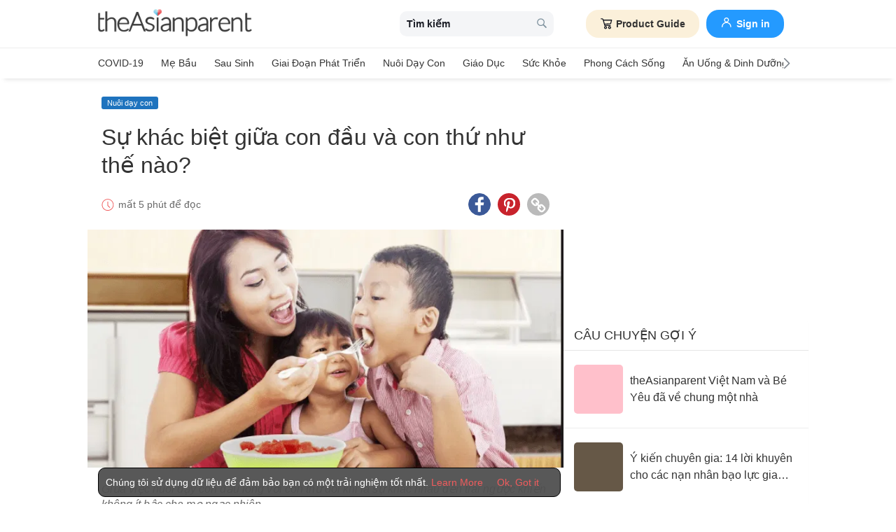

--- FILE ---
content_type: text/html
request_url: https://vn.theasianparent.com/khac-biet-con-dau-va-con-thu
body_size: 70746
content:
<!DOCTYPE html> <html lang="vi-VN" prefix="og: https://ogp.me/ns# fb: https://ogp.me/ns/fb#"> <head> <meta charset="utf-8"> <meta name="viewport" content="width=device-width,initial-scale=1,minimum-scale=1,maximum-scale=5"/> <meta name="theme-color" content="#3498db"> <meta name="apple-mobile-web-app-capable" content="yes"> <link rel="manifest" href="https://vn.theasianparent.com/manifest.json"> <link rel="shortcut icon" type="image/image" href="https://static.cdntap.com/tap-assets/favicon.ico?v=2"/> <link rel="icon" href="https://static.cdntap.com/tap-assets-prod/wp-content/uploads/sites/12/2016/02/cropped-default-2-32x32.png" sizes="32x32"/> <link rel="icon" href="https://static.cdntap.com/tap-assets-prod/wp-content/uploads/sites/12/2016/02/cropped-default-2-192x192.png" sizes="192x192"/> <link rel="apple-touch-icon" href="https://static.cdntap.com/tap-assets/cropped-default-2-180x180.png"/> <link rel="apple-touch-icon-precomposed" href="https://static.cdntap.com/tap-assets/cropped-default-2-180x180.png"/> <link rel="mask-icon" href="https://static.cdntap.com/tap-assets/cropped-default-2-180x180.png" color="#3498db"> <meta name="msapplication-TileImage" content="https://static.cdntap.com/tap-assets-prod/wp-content/uploads/sites/12/2016/02/cropped-default-2-270x270.png"/> <meta name="apple-mobile-web-app-title" content="theAsianparent Vietnam"> <meta name="application-name" content="theAsianparent Vietnam"> <title>Kh&aacute;c biệt con đầu v&agrave; con thứ như thế n&agrave;o bạn c&oacute; biết?</title> <meta name="description" content="Giữa việc nuôi dạy con đầu lòng với con thứ đôi khi là sự khác nhau đến trái ngược khiến không ít bậc cha mẹ ngạc nhiên - khác biệt con đầu và con thứ."/> <meta property="al:android:url" content="tap://app/article/164447"> <meta property="al:android:package" content="com.tickledmedia.ParentTown"> <meta property="al:android:app_name" content="theAsianparent"> <meta property="al:ios:url" content="tap://app/article/vn/khac-biet-con-dau-va-con-thu"/> <meta property="al:ios:app_store_id" content="1042523855"/> <meta property="al:ios:app_name" content="theAsianparent"/> <meta property="og:title" content="Kh&amp;aacute;c biệt con đầu v&amp;agrave; con thứ như thế n&amp;agrave;o bạn c&amp;oacute; biết? | theAsianparent Vietnam"/> <meta property="og:image" content="https://static.cdntap.com/tap-assets-prod/wp-content/uploads/sites/2/2017/09/Sibblings.png"/> <meta property="og:image:alt" content="https://static.cdntap.com/tap-assets-prod/wp-content/themes/tap-redesign/logos/TAP_Thickerlogo.png"/> <meta property="og:lead" content="https://static.cdntap.com/tap-assets-prod/wp-content/uploads/sites/2/2017/09/Sibblings-1.png"/> <meta property="og:image:height" content="479"/> <meta property="og:image:width" content="754"/> <meta property="og:type" content="article"/> <meta property="og:url" content="https://vn.theasianparent.com/khac-biet-con-dau-va-con-thu"/> <meta property="og:description" content="Giữa việc nuôi dạy con đầu lòng với con thứ đôi khi là sự khác nhau đến trái ngược khiến không ít bậc cha mẹ ngạc nhiên - khác biệt con đầu và con thứ."/> <meta property="og:site_name" content="theAsianparent - Kim chỉ nam cho bà bầu và cha mẹ chăm sóc nuôi dạy con"/> <meta property="article:author" content="MeKrobis"/> <link rel="author" href="https://vn.theasianparent.com/author/nguyenthianhphong"/> <meta property="article:published_time" content="2020-07-02T16:03:52+0000"/> <meta property="article:publisher" content="https://www.facebook.com/theAsianparentVietnam"/> <meta property="fb:app_id" content="581580955380888"/> <meta property="fb:pages" content="1581157852193208"/> <meta name="twitter:card" content="summary"/> <meta name="twitter:title" content="Kh&aacute;c biệt con đầu v&agrave; con thứ như thế n&agrave;o bạn c&oacute; biết? | theAsianparent Vietnam"/> <meta name="twitter:description" content="Giữa việc nuôi dạy con đầu lòng với con thứ đôi khi là sự khác nhau đến trái ngược khiến không ít bậc cha mẹ ngạc nhiên - khác biệt con đầu và con thứ."/> <meta name="twitter:image" content="https://static.cdntap.com/tap-assets-prod/wp-content/uploads/sites/2/2017/09/Sibblings.png"/> <meta name="ahrefs-site-verification" content="31c7de52701f0ff69f8b3e5bc68cc3ac74b42af28052b7eed063c913ceef9c5b"/> <!-- metaPDV --> <meta property="article:tag" content="Kh&aacute;c biệt con &dstrok;ầu v&agrave; con thứ"/> <meta name="robots" content="index, follow"/> <!-- metaNext --> <!-- metaPrev --> <!-- metaSiteVerification --> <meta name="google-site-verification" content="z4B1ury8xbKcAi-Zy5GmGmoaT71FAui-7NYphWwYeT8"/> <link rel="canonical" href="https://vn.theasianparent.com/khac-biet-con-dau-va-con-thu"/> <link rel="alternate" href="https://vn.theasianparent.com/khac-biet-con-dau-va-con-thu" hreflang="x-default"/> <link rel="alternate" href="https://vn.theasianparent.com/khac-biet-con-dau-va-con-thu" hreflang="vi-vn"/> <link rel="amphtml" href="https://vn.theasianparent.com/khac-biet-con-dau-va-con-thu/amp"> <meta http-equiv="x-dns-prefetch-control" content="on"/> <link rel="dns-prefetch" href="//cdnjs.cloudflare.com"/> <link rel="dns-prefetch" href="//apis.google.com"/> <link rel="dns-prefetch" href="//adservice.google.com"/> <link rel="dns-prefetch" href="//staticxx.facebook.com"/> <link rel="dns-prefetch" href="//accounts.google.com"/> <!-- dnsImgBase --> <!-- dnsAdmin --> <!-- dnsCdnLink --> <!-- connectFacebook-dns --> <!-- DPS_tags_AdAsia-dns --> <!-- googlesyndication-adsense-dns --> <!-- DMP-script-dns --> <link rel="dns-prefetch" href="//sb.scorecardresearch.com"/> <!-- truehits-dns --> <!-- involveAsiaTracking-dns --> <!-- trackOmguk-dns --> <!-- pubads_g_doubleclick-dns --> <!-- line_scdn_Tracking-dns --> <link rel="preconnect" href="https://static.cdntap.com/"/> <link rel="preconnect" href="//www.google.com"/> <link rel="preconnect" href="//stats.g.doubleclick.net"/> <link rel="preconnect" href="//www.googletagmanager.com"/> <link rel="preconnect" href="//www.google-analytics.com"/> <link rel="preconnect" href="//www.facebook.com"/> <link rel="preconnect" href="//ajax.cloudflare.com"/> <!-- platform_instagram-preconnect --> <!-- jqueryCDN-preconnect --> <!-- bugsnag-cdn-js-preconnect --> <!-- jwPlayerCdn-preconnect --> <link rel="preconnect" href="//securepubads.g.doubleclick.net"/> <!-- adpushup-preconnect --> <link rel="preconnect" href="//cdnt.netcoresmartech.com"/> <!-- webpush-head-src-preconnect-moengage --> <!-- fontFamily --> <!-- styleFontPreload --> <link rel="preload" href="https://static.cdntap.com/tap-assets-prod/wp-content/uploads/sites/2/2017/09/Sibblings-1.png" as="image"> <!-- preloadGlassImg --> <link rel="preload" href="https://static.cdntap.com/tap-assets/tap-sprites/sprite-viewport-a650e849.svg" as="image"> <!-- preloadMainJson --> <link rel="preload" as="script" href="https://vn.theasianparent.com/static/js/react-vendors.6ab6e6e9.js"/> <link rel="preload" as="script" href="https://vn.theasianparent.com/static/js/article.8055c725.js"/> <!-- preloadMainJsChunk --> <!-- JSON-LD markup generated by Google Structured Data Markup Helper. --> <script type="application/ld+json"> {"@context":"https://schema.org","@type":"Article","headline":"Kh&aacute;c biệt con đầu v&agrave; con thứ như thế n&agrave;o bạn c&oacute; biết?","image":"https://static.cdntap.com/tap-assets-prod/wp-content/uploads/sites/2/2017/09/Sibblings.png","author":{"@type":"Person","name":"MeKrobis"},"keywords":"Khác biệt con đầu và con thứ","wordcount":777,"publisher":{"@type":"Organization","name":"theAsianparent","logo":{"@type":"ImageObject","name":"myOrganizationLogo","url":"https://static.cdntap.com/tap-assets-prod/wp-content/themes/tap-redesign/logos/TAP_Thickerlogo.png"}},"url":"https://vn.theasianparent.com/khac-biet-con-dau-va-con-thu","mainEntityOfPage":{"@type":"WebPage","@id":"https://vn.theasianparent.com/khac-biet-con-dau-va-con-thu"},"@toc":{"@type":"ListItem","item":{"@id":"","name":""}},"datePublished":"2020-07-02T16:03:52+0000","dateModified":"2021-03-01 14:43:00","articleBody":"Giữa việc nuôi dạy con đầu lòng với con thứ đôi khi là sự khác nhau đến trái ngược khiến không ít bậc cha mẹ ngạc nhiên - khác biệt con đầu và con thứ."} </script> <script type="application/ld+json"> {"@context":"https://schema.org","@type":"BreadcrumbList","itemListElement":[{"@type":"ListItem","position":1,"item":{"@id":"https://vn.theasianparent.com/","name":"Home"}},{"@type":"ListItem","position":2,"item":{"@id":"https://vn.theasianparent.com/category/nuoi-day-con","name":"Nuôi dạy con"}}]} </script> <link rel="alternate" type="application/json+oembed" href="https://api.theasianparent.com/api/v1/vn/posts/khac-biet-con-dau-va-con-thu/oembed?format=json"/> <link rel="alternate" type="text/xml+oembed" href="https://api.theasianparent.com/api/v1/vn/posts/khac-biet-con-dau-va-con-thu/oembed?format=xml"/> <script type="57d389921371b92ca572a288-text/javascript"> //needs to be before gtm script
                    window.dataLayer = [{"article_main_category":["nuoi-day-con","phong-cach-song"],"article_primary_category":[],"article_author":"MeKrobis","article_keywords":["khac-biet-con-dau-va-con-thu"],"article_character_count":"4600-4800","article_published_date":"2020-07-02 16:03:52","article_is_adult":"false","article_format":["Article","Re-SEO"],"article_id":"164447","article_language":"vi","article_is_video":"false","article_is_premium":"false","article_is_advertorial":"false","article_latest_edit_date":"2021-03-01 14:43:00","article_title":"Sự khác biệt giữa con đầu và con thứ như thế nào?","article_read_time":"5","article_blocking_type":"none","article_content_classification":"viral","author_type":"Beginner","article_word_count":"777","content_type":"article","article_medically_reviewed":"0"}]; </script> <script type="57d389921371b92ca572a288-text/javascript"> if(window.dataLayer){
            window.dataLayer.push({
                'userId': '--',
                'profileCountryCode' : '--',
                'geoCountryCode' : '--'
            });
        }</script> <!-- antiflickerSnippet --> <!-- Google Tag Manager --> <script type="57d389921371b92ca572a288-text/javascript">(function(w,d,s,l,i){w[l]=w[l]||[];w[l].push({'gtm.start':
new Date().getTime(),event:'gtm.js'});var f=d.getElementsByTagName(s)[0],
j=d.createElement(s),dl=l!='dataLayer'?'&l='+l:'';j.async=true;j.src=
'https://www.googletagmanager.com/gtm.js?id='+i+dl;f.parentNode.insertBefore(j,f);
})(window,document,'script','dataLayer','GTM-T87W3PR');</script> <!-- End Google Tag Manager --> <!-- header_script --> <!-- style --> <!-- styleChunk --> <style type="text/css"> /*! normalize.css v8.0.0 | MIT License | github.com/necolas/normalize.css */html{-webkit-text-size-adjust:100%;line-height:1.15}h1{font-size:2em;margin:.67em 0}hr{box-sizing:content-box;height:0;overflow:visible}pre{font-family:monospace,monospace;font-size:1em}a{background-color:transparent}abbr[title]{border-bottom:none;text-decoration:underline;text-decoration:underline dotted}b,strong{font-weight:bolder}code,kbd,samp{font-family:monospace,monospace;font-size:1em}small{font-size:80%}sub,sup{font-size:75%;line-height:0;position:relative;vertical-align:baseline}sub{bottom:-.25em}sup{top:-.5em}img{border-style:none}button,input,optgroup,select,textarea{font-family:inherit;font-size:100%;line-height:1.15;margin:0}button,input{overflow:visible}button,select{text-transform:none}[type=button],[type=reset],[type=submit],button{-webkit-appearance:button}[type=button]::-moz-focus-inner,[type=reset]::-moz-focus-inner,[type=submit]::-moz-focus-inner,button::-moz-focus-inner{border-style:none;padding:0}[type=button]:-moz-focusring,[type=reset]:-moz-focusring,[type=submit]:-moz-focusring,button:-moz-focusring{outline:1px dotted ButtonText}fieldset{padding:.35em .75em .625em}legend{box-sizing:border-box;color:inherit;display:table;max-width:100%;padding:0;white-space:normal}progress{vertical-align:baseline}textarea{overflow:auto}[type=checkbox],[type=radio]{box-sizing:border-box;padding:0}[type=number]::-webkit-inner-spin-button,[type=number]::-webkit-outer-spin-button{height:auto}[type=search]{-webkit-appearance:textfield;outline-offset:-2px}[type=search]::-webkit-search-decoration{-webkit-appearance:none}::-webkit-file-upload-button{-webkit-appearance:button;font:inherit}details{display:block}summary{display:list-item}[hidden],template{display:none}.btn{background-color:#666;border:1px solid transparent;-webkit-border-radius:5px;-moz-border-radius:5px;-ms-border-radius:5px;border-radius:5px;color:#fff;cursor:pointer;display:inline-block;font-family:inherit;font-size:90%;font-weight:600;padding:.8em 1em;text-align:center;text-decoration:none;text-transform:uppercase;-webkit-transition:all .2s ease;-moz-transition:all .2s ease;transition:all .2s ease}.btn-focused,.btn-hover,.btn:focus,.btn:hover{-webkit-box-shadow:0 7px 10px 0 rgba(0,0,0,.2);-moz-box-shadow:0 7px 10px 0 rgba(0,0,0,.2);box-shadow:0 7px 10px 0 rgba(0,0,0,.2)}.btn:focus{outline:0}.btn-active,.btn:active{-webkit-box-shadow:0 2px 0 1px rgba(0,0,0,.2);-moz-box-shadow:0 2px 0 1px rgba(0,0,0,.2);box-shadow:0 2px 0 1px rgba(0,0,0,.2)}.btn-disabled,.btn-disabled:active,.btn-disabled:focus,.btn-disabled:hover,.btn[disabled]{background-image:none;border:none;box-shadow:none;cursor:not-allowed;filter:alpha(opacity=40);opacity:.4;pointer-events:none}.btn-hidden{display:none}.btn-primary,.btn-selected,a.btn-primary,a.btn-selected{background-color:#0078e7;color:#fff}.btn-white{background-color:#fff;border-color:transparent;color:#333}.btn-gray{background:#999;border-color:#999;color:#fff}.btn-gray.btn-inverse{color:#999}.btn-gray.btn-inverse:hover{background:#999;color:#fff}.btn-pink-dark{background:#fe5888;border-color:#fe5888;color:#fff}.btn-pink-dark.btn-inverse{color:#fe5888}.btn-pink-dark.btn-inverse:hover{background:#fe5888;color:#fff}.btn-red-dark{background:#f05c5d;border-color:#f05c5d;color:#fff}.btn-red-dark.btn-inverse{color:#f05c5d}.btn-red-dark.btn-inverse:hover{background:#f05c5d;color:#fff}.btn-green{background:#66bb6a;border-color:#66bb6a;color:#fff}.btn-green.btn-inverse{color:#66bb6a}.btn-green.btn-inverse:hover{background:#66bb6a;color:#fff}.btn-green-dark{background:#52ae35;border-color:#52ae35;color:#fff}.btn-green-dark.btn-inverse{color:#52ae35}.btn-green-dark.btn-inverse:hover{background:#52ae35;color:#fff}.btn-lilac{background:#d18ecf;border-color:#d18ecf;color:#fff}.btn-lilac.btn-inverse{color:#d18ecf}.btn-lilac.btn-inverse:hover{background:#d18ecf;color:#fff}.btn-lilac-dark{background:#9932cc;border-color:#9932cc;color:#fff}.btn-lilac-dark.btn-inverse{color:#9932cc}.btn-lilac-dark.btn-inverse:hover{background:#9932cc;color:#fff}.btn-facebook{background:#3b5998;border-color:#3b5998;color:#fff}.btn-facebook.btn-inverse{color:#3b5998}.btn-facebook.btn-inverse:hover{background:#3b5998;color:#fff}.btn-whatsapp{background:#25d366;border-color:#25d366;color:#fff}.btn-whatsapp.btn-inverse{color:#25d366}.btn-whatsapp.btn-inverse:hover{background:#25d366;color:#fff}.btn-line{background:#4cb234;border-color:#4cb234;color:#fff}.btn-line.btn-inverse{color:#4cb234}.btn-line.btn-inverse:hover{background:#4cb234;color:#fff}.btn-viber{background:#7d51a0;border-color:#7d51a0;color:#fff}.btn-viber.btn-inverse{color:#7d51a0}.btn-viber.btn-inverse:hover{background:#7d51a0;color:#fff}.btn-twitter{background:#00b6f1;border-color:#00b6f1;color:#fff}.btn-twitter.btn-inverse{color:#00b6f1}.btn-twitter.btn-inverse:hover{background:#00b6f1;color:#fff}.btn-instagram{background:#c32aa3;border-color:#c32aa3;color:#fff}.btn-instagram.btn-inverse{color:#c32aa3}.btn-instagram.btn-inverse:hover{background:#c32aa3;color:#fff}.btn-link{background:#7d51a0;border-color:#7d51a0;color:#fff}.btn-link.btn-inverse{color:#7d51a0}.btn-link.btn-inverse:hover{background:#7d51a0;color:#fff}.btn-orange-dark{background:#f7ca75;border-color:#f7ca75;color:#fff}.btn-orange-dark.btn-inverse{color:#f7ca75}.btn-orange-dark.btn-inverse:hover{background:#f7ca75;color:#fff}.text-facebook{color:#3b5998}.text-whatsapp{color:#25d366}.text-line{color:#4cb234}.text-link,.text-viber{color:#7d51a0}.text-twitter{color:#00b6f1}.btn-text-red-dark{color:#f05c5d}.btn-inverse{background-color:transparent;border-style:solid;border-width:1px}.btn-icon,.btn-link{background:none;border:none}.btn-link{border-radius:0;color:inherit}.btn-social-share{-webkit-border-radius:50%;-moz-border-radius:50%;-ms-border-radius:50%;border-radius:50%;height:32px;line-height:2.375rem;padding:0;text-align:center;width:32px}.edit-floting-button{background:#f05c5d;color:#fff;cursor:pointer;display:flex;padding:5px 10px;position:absolute;right:0;top:20px;z-index:1}.form-group:not(:last-child){margin-bottom:10px}.form-label{display:block;padding:.6rem 0}.form-label.label-sm{padding:.2rem 0}.form-label.label-lg{padding:1rem 0}.form-input{-webkit-appearance:none;-moz-appearance:none;appearance:none;background:#fff;background-image:none;border:1px solid #c4c9d3;border-radius:5px;color:#50596c;display:block;font-size:1rem;height:2.2rem;line-height:2rem;max-width:100%;outline:none;padding:.5rem .8rem;position:relative;width:100%}.form-input:focus{border-color:red}.form-input::placeholder{color:#acb3c2}.form-input.input-sm{font-size:.8rem;height:1.6rem;padding:.1rem .8rem}.form-input.input-lg{font-size:1.3rem;height:2.8rem;padding:.9rem .8rem}.form-input.input-inline{display:inline-block;vertical-align:middle;width:auto}.form-input.textarea,.form-input[type=file],.form-inputtextarea{height:auto}.form-input-hint{color:#acb3c2;margin-top:.4rem}.has-success .form-input-hint,.is-success+.form-input-hint{color:#32b643}.has-error .form-input-hint,.is-error+.form-input-hint{color:#e85600}.form-select-container{position:relative}.form-select-container:before{bottom:0;content:"";font-family:FontAwesome;position:absolute;right:10px;top:0}.form-select{-webkit-appearance:none;-moz-appearance:none;appearance:none;border:1px solid #c4c9d3;border-radius:5px;color:inherit;font-size:1rem;line-height:1.3rem;outline:none;padding:.5rem .8rem;vertical-align:middle}.form-select[multiple]{width:100%}.form-select[multiple] option{padding:.2rem .4rem}.form-select.block{width:100%}.form-select:not([multiple]){background:#fff url("data:image/svg+xml;charset=utf8,%3Csvg xmlns='http://www.w3.org/2000/svg' viewBox='0 0 4 5'%3E%3Cpath fill='%23667189' d='M2 0L0 2h4zm0 5L0 3h4z'/%3E%3C/svg%3E") no-repeat right .75rem center/.8rem 1rem;height:2.3rem;padding-right:1.6rem}.form-select:focus{border-color:red}.form-select::-ms-expand{display:none}.form-select.select-sm{font-size:.8rem;height:1.6rem;line-height:1.6rem;padding:.1rem 2rem .1rem .6rem}.form-select.select-lg{font-size:1.3rem;height:2.8rem;padding:.9rem 1.6rem .9rem .8rem}.form-input.is-success,.form-select.is-success,.has-success .form-input,.has-success .form-select{border-color:#32b643}.form-input.is-error,.form-select.is-error,.has-error .form-input,.has-error .form-select{border-color:#e85600}.form-checkbox,.form-radio,.form-switch{display:inline-block;line-height:2rem;position:relative}.form-checkbox input,.form-radio input,.form-switch input{clip:rect(0,0,0,0);height:.1rem;margin:-.1rem;overflow:hidden;position:absolute;width:.1rem}.form-checkbox input:focus+.form-icon,.form-radio input:focus+.form-icon,.form-switch input:focus+.form-icon{border-color:red}.form-checkbox input:checked+.form-icon,.form-radio input:checked+.form-icon,.form-switch input:checked+.form-icon{background:red;border-color:red}.form-checkbox .form-icon,.form-radio .form-icon,.form-switch .form-icon{border:1px solid #c4c9d3;cursor:pointer;display:inline-block;position:absolute}.form-checkbox,.form-radio{padding:.2rem 2rem}.form-checkbox .form-icon,.form-radio .form-icon{height:1.4rem;left:0;top:.5rem;width:1.4rem}.form-checkbox input:active+.form-icon,.form-radio input:active+.form-icon{background:#f0f1f4}.form-checkbox .form-icon{border-radius:5px}.form-checkbox input:checked+.form-icon:before{background-clip:padding-box;border-color:#fff;border-style:solid;border-width:0 .2rem .2rem 0;content:"";height:1rem;left:50%;margin-left:-.3rem;margin-top:-.6rem;position:absolute;top:50%;transform:rotate(45deg);width:.6rem}.form-checkbox input:indeterminate+.form-icon{background:red;border-color:red}.form-checkbox input:indeterminate+.form-icon:before{background:#fff;content:"";height:.2rem;left:50%;margin-left:-.5rem;margin-top:-.1rem;position:absolute;top:50%;width:1rem}.form-radio .form-icon{border-radius:.7rem}.form-radio input:checked+.form-icon:before{background:#fff;border-radius:5px;content:"";height:.4rem;left:50%;margin-left:-.2rem;margin-top:-.2rem;position:absolute;top:50%;width:.4rem}.form-switch{padding:.2rem 2rem .2rem 3.6rem}.form-switch .form-icon{background:#e7e9ed;background-clip:padding-box;border-radius:.9rem;height:1.8rem;left:0;top:.3rem;width:3rem}.form-switch .form-icon:before{background:#fff;border-radius:.8rem;content:"";display:block;height:1.6rem;left:0;position:absolute;top:0;width:1.6rem}.form-switch input:checked+.form-icon:before{left:1.2rem}.form-switch input:active+.form-icon:before{background:#f8f9fa}.input-group{display:flex}.input-group .input-group-addon{background:#f8f9fa;border:1px solid #c4c9d3;border-radius:5px;line-height:2rem;padding:.5rem .8rem}.input-group .input-group-addon.addon-sm{font-size:.8rem;padding:.1rem .8rem}.input-group .input-group-addon.addon-lg{font-size:1.3rem;padding:.9rem .8rem}.input-group .input-group-addon,.input-group .input-group-btn{flex:1 0 auto}.input-group .form-input:first-child:not(:last-child),.input-group .input-group-addon:first-child:not(:last-child),.input-group .input-group-btn:first-child:not(:last-child){border-bottom-right-radius:0;border-top-right-radius:0}.input-group .form-input:not(:first-child):not(:last-child),.input-group .input-group-addon:not(:first-child):not(:last-child),.input-group .input-group-btn:not(:first-child):not(:last-child){border-radius:0;margin-left:-.1rem}.input-group .form-input:last-child:not(:first-child),.input-group .input-group-addon:last-child:not(:first-child),.input-group .input-group-btn:last-child:not(:first-child){border-bottom-left-radius:0;border-top-left-radius:0;margin-left:-.1rem}.input-group.input-inline{display:inline-flex}.form-input.disabled,.form-input:disabled,.form-select.disabled,.form-select:disabled{background-color:#f0f1f4;cursor:not-allowed;opacity:.5}.form-input[readonly]{background-color:#f8f9fa}input.disabled+.form-icon,input:disabled+.form-icon{background:#f0f1f4;cursor:not-allowed;opacity:.5}.form-switch input.disabled+.form-icon:before,.form-switch input:disabled+.form-icon:before{background:#fff}.form-horizontal{padding:10px}.form-horizontal .form-group{display:flex}.form-horizontal .form-checkbox,.form-horizontal .form-radio,.form-horizontal .form-switch{margin:.4rem 0}.form-group-row>*{margin-left:10px}.form-group-row>:first-child{margin-left:0}.theme-black-transparent .form-input,.theme-black-transparent .form-select{background:rgba(0,0,0,.2);border:none;color:#fff}.theme-black-transparent .form-input::placeholder,.theme-black-transparent .form-select::placeholder{color:hsla(0,0%,100%,.5)}.ui-list,ul.ui-list-bullet,ul.ui-list-h,ul.ui-list-thumb{list-style:none;margin:0;padding:0}ul.ui-list-h>li{display:inline-block}ul.ui-list-h-cards-ungrouped{display:flex;overflow:auto;padding:10px;white-space:nowrap}@media only screen and (max-width:567px){ul.ui-list-h-cards-ungrouped{padding-left:15px;padding-right:15px}}ul.ui-list-h-cards-ungrouped li{font-size:12px;font-weight:700;margin-left:20px;min-width:100px;text-align:center;vertical-align:top;white-space:normal;width:25%}ul.ui-list-h-cards-ungrouped li:first-child{margin-left:0}ul.ui-list-h-cards-ungrouped li>div{background-color:#fff;-webkit-border-radius:5px;-moz-border-radius:5px;-ms-border-radius:5px;border-radius:5px;cursor:pointer;height:100%;overflow:hidden;padding:0;-webkit-transition:all .4s ease;-moz-transition:all .4s ease;transition:all .4s ease}ul.ui-list-h-cards-ungrouped li>div>a{display:block;position:relative}ul.ui-list-h-cards-ungrouped li>div .tm-img,ul.ui-list-h-cards-ungrouped li>div span{background-position:50%;background-size:cover;border-radius:0;border-top-left-radius:5px;border-top-right-radius:5px;display:block;height:150px;width:100%}ul.ui-list-h-cards-ungrouped li>div .tm-img img,ul.ui-list-h-cards-ungrouped li>div span img{height:100%;object-fit:cover;width:100%}ul.ui-list-h-cards-ungrouped li img{height:50px;margin-bottom:10px;width:50px}ul.ui-list-h-cards-ungrouped li label{background:linear-gradient(transparent,rgba(0,0,0,.871));bottom:0;color:#fff;cursor:pointer;display:block;font-size:.875rem;font-weight:500;height:45px;letter-spacing:.5px;padding:10px;position:absolute;width:100%}ul.ui-list-h-cards-ungrouped li:hover>div{background:#fff;border-color:transparent;-webkit-box-shadow:0 7px 10px 0 rgba(0,0,0,.05);-moz-box-shadow:0 7px 10px 0 rgba(0,0,0,.05);box-shadow:0 7px 10px 0 rgba(0,0,0,.05)}@media only screen and (max-width:567px){ul.ui-list-h-cards-ungrouped{display:block;overflow:auto}ul.ui-list-h-cards-ungrouped li>div{background-color:#fff;border-color:transparent}ul.ui-list-h-cards-ungrouped li img{height:40px;width:40px}}ul.ui-list-thumb>li{border-top:1px solid #eee;display:flex;font-size:1rem;line-height:1.4375rem;padding:20px}@media only screen and (min-width:768px){ul.ui-list-thumb>li{padding:20px 15px}}ul.ui-list-thumb>li .ui-link-list-flex{align-items:center;display:flex}@media (-ms-high-contrast:none),screen and (-ms-high-contrast:active){ul.ui-list-thumb>li .ui-link-list-flex{width:100%}}ul.ui-list-thumb>li .image{margin-right:10px}ul.ui-list-thumb>li .image>*{display:block}ul.ui-list-thumb>li .right-side-img .image{flex-shrink:0;margin-left:10px;margin-right:0}ul.ui-list-thumb>li .sponsor-tag{border-bottom:2px solid #f05c5d;color:gray;display:inline-block;font-size:10px;letter-spacing:2px;line-height:1rem;margin-bottom:5px;text-transform:uppercase}ul.ui-list-thumb>li .tag-label{background-color:#fff;color:#ff406a;font-size:14px;letter-spacing:0}ul.ui-list-thumb>li .body{-webkit-line-clamp:2;-webkit-box-orient:vertical;align-self:center;display:-webkit-box;flex:1;margin:0;overflow:hidden}ul.ui-list-thumb>li:first-child{border-top:0}ul.ui-list-thumb>li:hover{background:#f5f6f8}ul.ui-list-thumb.compact>li{padding:10px 20px}ul.ui-list-thumb.no-divider>li{border:0}ul.ui-list-thumb.ui-list-half>li{padding:10px 5px}ul.ui-list-thumb.ui-list-half>li .ui-link-list-flex{flex-wrap:wrap;width:100%}ul.ui-list-thumb.ui-list-half>li .ui-link-list-flex>span:first-child{margin-right:0;padding-right:10px}ul.ui-list-thumb.ui-list-half>li .ui-link-list-flex>span:last-child{font-size:.875rem;line-height:1.25rem;width:50%}ul.ui-list-thumb.ui-list-half>li .image{width:50%}ul.ui-list-thumb.ui-list-half>li .image>*{height:70px;width:100%}ul.ui-list-bullet>li{font-size:.8125rem;line-height:1.125rem;padding:10px 20px 10px 40px;position:relative}ul.ui-list-bullet>li:before{background:#eee;-webkit-border-radius:50%;-moz-border-radius:50%;-ms-border-radius:50%;border-radius:50%;content:"";display:block;height:10px;left:15px;margin-top:5px;position:absolute;width:10px}ul.ui-list-bullet>li:hover{background:#f5f6f8}.card{background-color:#fff;-webkit-box-shadow:1px 1px 1px rgba(0,0,0,.01);-moz-box-shadow:1px 1px 1px rgba(0,0,0,.01);box-shadow:1px 1px 1px rgba(0,0,0,.01);margin-bottom:20px;overflow:hidden}.card.padding{padding:10px 20px}.card.round{-webkit-border-radius:5px;-moz-border-radius:5px;-ms-border-radius:5px;border-radius:5px}.card>a{height:100%}.card .title,.card>a{display:block}.card-head{border-bottom:1px solid rgba(0,0,0,.1)}.card-head:not(.nopad){padding:10px}@media only screen and (min-width:768px){.card-head:not(.nopad){padding:10px 15px}}.card-head label.heading{font-size:1.125rem;font-weight:500;line-height:1.375rem}.card-head>a{display:block}.card-foot{border-top:1px solid rgba(0,0,0,.1)}.card-foot:not(.nopad):not(.button){padding:10px 20px}.card-foot.button{color:#fff}.card-foot.button>a,.card-foot.button>button{background:transparent;border:0;color:inherit;cursor:pointer;display:block;font-size:11px;font-weight:700;height:100%;line-height:1.25rem;min-height:40px;padding:10px 20px;text-align:center;text-transform:uppercase;width:100%}.card-foot.button:hover{background:hsla(0,0%,100%,.1)}.card-body{position:relative}.card-body:not(.nopad){padding:10px 20px}.card,.card-head{background-position:50%;background-repeat:no-repeat;background-size:cover;position:relative}.card-type-article-featured{color:#fff;font-size:12px;position:relative}.card-type-article-featured>a{position:relative;z-index:1}.card-type-article-featured img.glass{display:block;width:100%}.card-type-article-featured .card-body{background-color:transparent;background:-webkit-linear-gradient(top,transparent,rgba(0,0,0,.8));background:linear-gradient(180deg,transparent,rgba(0,0,0,.8));bottom:0;font-weight:700;left:0;padding-top:30px;position:absolute;right:0}.card-type-article-featured .title{-webkit-line-clamp:3;-webkit-box-orient:vertical;display:-webkit-box!important;font-size:1rem;font-weight:500;line-height:1.4375rem;margin:0;overflow:hidden;text-shadow:0 1px 12px rgba(0,0,0,.5)}.card-type-article-featured .tag-label{display:inline-block;margin-bottom:5px;position:relative;z-index:1}.card-type-article-featured.prime .title{margin-bottom:10px}@media only screen and (max-width:767px){.card-type-article-featured.list-view.prime .title{font-size:1.125rem;line-height:1.5rem}.card-type-article-featured.list-view:not(.prime){background-image:none!important}.card-type-article-featured.list-view:not(.prime) img.glass{display:none}.card-type-article-featured.list-view:not(.prime) .card-img{background-position:50%;background-size:cover;border-radius:5px;display:block;height:100px;object-fit:cover;transition:.3s linear;width:100%}.card-type-article-featured.list-view:not(.prime) .card-body{background:none;color:#333;position:relative}.card-type-article-featured.list-view:not(.prime) .title{text-shadow:none}}@media only screen and (max-width:567px){.card-type-article-featured.list-view:not(.prime){border-top:1px solid #eee;display:flex}.card-type-article-featured.list-view:not(.prime) .card-body{align-self:center;flex:1;padding:10px}.card-type-article-featured.list-view:not(.prime) .card-img{height:80px;margin:10px 0;object-fit:cover;width:80px}.card-type-article-featured.list-view.prime .title,.card-type-article-featured.list-view:not(.prime) .title{font-size:.9375rem;font-weight:500;line-height:1.25rem}.card-type-article-featured.list-view.prime .title{margin-bottom:0}}.card-type-widget{background:#fe5888;color:#fff;font-size:.8125rem}.card-type-widget p{font-size:.85rem}.card-type-person{-webkit-transition:all .3s;-moz-transition:all .3s;transition:all .3s}.card-type-person .card-head{background-position:center 30%;height:220px}.card-type-person .card-body{font-size:.875rem;padding:20px}.card-type-person .title{margin:0 0 5px}.card-type-person .designation{font-size:.8125rem}.card-type-person .description{color:#8c9297;font-size:.8125rem;line-height:1.2rem;margin-top:8px}.card-type-person:hover{-webkit-box-shadow:0 7px 10px 0 rgba(0,0,0,.1);-moz-box-shadow:0 7px 10px 0 rgba(0,0,0,.1);box-shadow:0 7px 10px 0 rgba(0,0,0,.1);-webkit-transform:translateY(-10px) scale(1.02);-moz-transform:translateY(-10px) scale(1.02);-ms-transform:translateY(-10px) scale(1.02);transform:translateY(-10px) scale(1.02);z-index:1}.card-type-media>:not(.nopad){padding-left:10px;padding-right:10px}.card-type-media .card-head{border-bottom:0;padding-bottom:10px}.card-type-media .card-head img{display:block}.card-type-media .card-head+.card-body{padding-top:0}.card-type-media .card-body{font-size:.875rem;font-weight:600}.card-grid .cell{padding:10px}.card-grid .card{height:100%;margin-bottom:0}@media only screen and (max-width:567px){.card-grid .cell{padding:10px 15px}}.card-grid.thin-gutter,.card-grid.thin-gutter .cell{padding:5px}@media only screen and (max-width:567px){.card-grid.thin-gutter{margin-top:10px;padding:5px 15px}.card-grid.thin-gutter .cell{padding:0}}.card-white{background:#fff;color:#333}.card-white .card-title{color:rgba(0,0,0,.6)}.card-white .card-foot.button{color:rgba(0,0,0,.3)}.card-white .card-foot.button:hover{background:rgba(0,0,0,.03);color:rgba(0,0,0,.6)}.card-green{background:#66bb6a}.card-pink{background:#fe5888}.card-blue{background:#73a2fc}.card-turquoise{background:#34bdd0}.card-title{color:#fff;font-size:1rem;font-weight:700;line-height:1.4375rem}.card-description{font-size:.875rem}.hsa-bg-size>header.card-head{background-size:95%;height:200px}@media only screen and (max-width:567px){.hsa-bg-size>header.card-head{height:150px}}@media only screen and (min-width:768px){.noni-bg-size{padding:0 15px}}.noni-bg-size img{width:100%}.noni-bg-size .description{padding:0 10px}.site-tap.toolsWebView-page{padding-top:0!important}.drawer,.footer.tap-footer{display:none}.gulp-vicons{background-image:url(https://static.cdntap.com/tap-assets/tap-sprites/sprite-viewport-a650e849.svg)}.article-nav-icon{background-position:21.05263157894737% 39.69465648854962%;height:32px;width:32px}.article-nav-icon-color{background-position:42.10526315789474% 39.69465648854962%;height:32px;width:32px}.baby-nav-icon{background-position:0 0;height:52px;width:52px}.calendar-regular-md-icon{background-position:44.5859872611465% 67.6470588235294%;height:27px;width:27px}.calendar-regular-md-icon-color{background-position:61.78343949044586% 67.6470588235294%;height:27px;width:27px}.chevron-left-regular-md-icon{background-position:93.64161849710983% 83.56164383561644%;height:17px;width:11px}.chevron-right-regular-md-icon{background-position:100% 83.56164383561644%;height:17px;width:11px}.clock-regular-md-icon{background-position:86.07594936708861% 0;height:26px;width:26px}.close-smd-icon{background-position:98.78048780487805% 30.76923076923077%;height:20px;width:20px}.close-smd-icon-white{background-position:0 100%;height:17px;width:17px}.edit-icon{background-position:97.59036144578313% 71.72413793103448%;height:18px;width:18px}.envolope-icon{background-position:0 87.94326241134752%;height:22px;width:22px}.eye-icon{background-position:85% 55.319148936170215%;height:22px;width:24px}.facebook-icon{background-position:18.823529411764707% 69.17293233082707%;height:30px;width:14px}.facebook-messenge-icon{background-position:13.580246913580247% 87.94326241134752%;height:22px;width:22px}.feed-nav-icon-grey{background-position:68.42105263157895% 0;height:32px;width:32px}.line-icon{background-position:27.160493827160494% 87.94326241134752%}.line-icon,.link-icon{height:22px;width:22px}.link-icon{background-position:40.74074074074074% 87.94326241134752%}.linkedin-icon{background-position:98.78048780487805% 44.75524475524475%;height:20px;width:20px}.menu{background-position:66.66666666666667% 47.407407407407405%;height:28px;width:28px}.menu-thai{background-position:28.75% 68.65671641791045%;height:29px;width:24px}.microphone-icon{background-position:0 42.27642276422764%;height:40px;width:32px}.pinterest-icon{background-position:54.32098765432099% 87.94326241134752%;height:22px;width:22px}.poll-nav-icon-grey{background-position:68.42105263157895% 24.427480916030536%;height:32px;width:32px}.pregnancy-nav-icon{background-position:39.39393939393939% 0;height:52px;width:52px}.read-more-icon{background-position:98.78048780487805% 58.74125874125874%;height:20px;width:20px}.search-regular-md-icon{background-position:85% 71.94244604316546%;height:24px;width:24px}.share-icon{background-position:83.95061728395062% 18.978102189781023%;height:26px;width:22px}.telegram-icon{background-position:86.07594936708861% 37.956204379562045%;height:26px;width:26px}.tools-nav-icon_1{background-position:0 70.22900763358778%;height:32px;width:32px}.twitter-icon{background-position:67.90123456790124% 87.94326241134752%;height:22px;width:22px}.viber-icon{background-position:81.48148148148148% 87.94326241134752%;height:22px;width:22px}.whatsapp-icon{background-position:100% 0}.whatsapp-icon,.zalo{height:22px;width:22px}.zalo{background-position:100% 15.602836879432624%}.icon{display:inline-block;-webkit-transition:all .2s ease;-moz-transition:all .2s ease;transition:all .2s ease}.icon.icon-xs{font-size:.875rem}.icon.icon-s{font-size:1.125rem}.icon.icon-m{font-size:1.5rem}.icon.icon-l{font-size:1.75rem}.icon.icon-xl{font-size:2.5rem}.icon-group a{display:inline-block;line-height:.9375rem;padding:4px 7px}.icon-group.icon-white .icon{color:#fff}.icon-group.icon-black .icon{color:#000}.icon-group.icon-gray-light .icon{color:#ccc}.icon-group.icon-gray-light .icon:hover{color:#000}.icon-group.icon-white-trans .icon{color:hsla(0,0%,100%,.5)}.icon-group.icon-white-trans .icon:hover{color:#fff}.common-mark{display:inline-flex}.common-mark>:first-child{background:#f05c5d;border-radius:15px;display:inline-block;height:8px;padding:0;width:25px}.common-mark>:nth-child(2),.common-mark>:nth-child(3){background:#5dcae8;border-radius:50%;display:inline-block;height:8px;margin-left:5px;padding:0;width:15px;width:8px}.common-mark>:nth-child(3){background:#a1dced}.three-bounce-spinner{margin:100px auto 0;text-align:center;width:70px}.three-bounce-spinner>div{-webkit-animation:bouncedelay 1.4s ease-in-out infinite both;animation:bouncedelay 1.4s ease-in-out infinite both;border-radius:100%;display:inline-block;height:18px;width:18px}.three-bounce-spinner .bounce1{-webkit-animation-delay:-.32s;animation-delay:-.32s}.three-bounce-spinner .bounce2{-webkit-animation-delay:-.16s;animation-delay:-.16s}@-webkit-keyframes bouncedelay{0%,80%,to{-webkit-transform:scale(0)}40%{-webkit-transform:scale(1)}}@keyframes bouncedelay{0%,80%,to{-webkit-transform:scale(0);transform:scale(0)}40%{-webkit-transform:scale(1);transform:scale(1)}}.ReactModalPortal .user-data-sharing-modal.ReactModal__Overlay--after-open{align-items:center;animation:modal-wrapper-animate .1s linear forwards;background-color:rgba(0,0,0,.75);bottom:0;display:flex;justify-content:center;left:0;position:fixed;right:0;top:0;z-index:999}.ReactModalPortal .user-data-sharing-modal.ReactModal__Overlay--after-open.bg-white{background-color:#fff}.ReactModalPortal .user-data-sharing-modal.ReactModal__Overlay--after-open>.ReactModal__Content{animation:modal-animate .3s linear forwards;border-radius:16px!important;height:fit-content;inset:50%!important;padding:0!important;position:absolute!important;transform:translate(-50%,-50%);width:500px}@media only screen and (max-width:767px){.ReactModalPortal .user-data-sharing-modal.ReactModal__Overlay--after-open>.ReactModal__Content{animation:mobile-modal-animate .3s linear forwards;border-radius:8px!important;height:fit-content;left:0!important;top:0!important;inset:10px!important;margin:0!important;position:sticky!important;transform:unset!important;width:312px}}.ReactModalPortal .user-data-sharing-modal .content-wrap{padding:30px}@media only screen and (max-width:567px){.ReactModalPortal .user-data-sharing-modal .content-wrap{padding:24px}}.ReactModalPortal .user-data-sharing-modal .content-wrap .icon{height:130px;width:130px}@media only screen and (max-width:567px){.ReactModalPortal .user-data-sharing-modal .content-wrap .icon{height:80px;width:80px}}.ReactModalPortal .user-data-sharing-modal .content-wrap .title{color:#191b24;font-size:20px;font-weight:600;letter-spacing:.2px;line-height:30px}@media only screen and (max-width:567px){.ReactModalPortal .user-data-sharing-modal .content-wrap .title{font-size:18px;line-height:24px}}.ReactModalPortal .user-data-sharing-modal .content-wrap .primary-text{color:#393e4d;font-size:16px;font-weight:400;line-height:28px}@media only screen and (max-width:567px){.ReactModalPortal .user-data-sharing-modal .content-wrap .primary-text{font-size:14px;line-height:21px}}.ReactModalPortal .user-data-sharing-modal .content-wrap .secondary-content{align-items:center;display:flex;gap:8px;padding:10px 0 20px}.ReactModalPortal .user-data-sharing-modal .content-wrap .secondary-content .secondary-icon{height:24px;width:24px}@media only screen and (max-width:567px){.ReactModalPortal .user-data-sharing-modal .content-wrap .secondary-content .secondary-icon{height:12px;width:12px}}.ReactModalPortal .user-data-sharing-modal .content-wrap .secondary-content .secondary-text{color:#b1b4c1;font-size:14px;font-weight:400;line-height:20px}@media only screen and (max-width:567px){.ReactModalPortal .user-data-sharing-modal .content-wrap .secondary-content .secondary-text{font-size:12px;line-height:18px}}.ReactModalPortal .user-data-sharing-modal .content-wrap .button-wrap{align-items:center;display:flex;gap:16px;justify-content:flex-end}@media only screen and (max-width:567px){.ReactModalPortal .user-data-sharing-modal .content-wrap .button-wrap{gap:12px}}.ReactModalPortal .user-data-sharing-modal .content-wrap .button-wrap .negative{background:#fff;border:1px solid #eaebf0;border-radius:8px;color:#7c808e;cursor:pointer;font-size:18px;font-weight:500;height:48px;line-height:28px;width:110px}@media only screen and (max-width:567px){.ReactModalPortal .user-data-sharing-modal .content-wrap .button-wrap .negative{font-size:14px;height:40px;line-height:18px;width:84px}}.ReactModalPortal .user-data-sharing-modal .content-wrap .button-wrap .positive{background:#07d;border:none;border-radius:8px;color:#fff;cursor:pointer;font-size:18px;font-weight:500;height:48px;line-height:28px;width:110px}@media only screen and (max-width:567px){.ReactModalPortal .user-data-sharing-modal .content-wrap .button-wrap .positive{font-size:14px;height:40px;line-height:18px;width:84px}}.ad-wrap img{display:block;margin:0 auto}.wallpaper{padding-top:180px;position:relative;z-index:-1}.wallpaper *{max-width:none}.wallpaper .wallpaper-inner{bottom:-1080px;left:0;overflow:hidden;position:absolute;right:0;top:0}.wallpaper .wallpaper-ad-wrap{left:50%;margin-left:-960px;overflow:hidden;position:absolute;top:0}.wallpaper .wallpaper-ad{width:1920px}.featured-ad-wrap.DFPAd300x250{align-items:center;display:flex}@media only screen and (min-width:992px){.featured-ad-wrap.DFPAd300x250>span{bottom:20px;color:#bcbcbc;display:block;font-size:14px;left:0;margin-bottom:0;position:absolute;right:0}}.adcore-inner-wrap{display:block;line-height:0;text-align:center}.adcore-inner-wrap>div{-webkit-overflow-scrolling:touch}.adcore-inner-wrap.overridePlaceholder:after{display:none}.adcore-app-banner figure{margin:0 auto;text-align:center}.adcore-height-100,.adcore-height-250,.adcore-height-280,.adcore-height-360,.adcore-height-50,.adcore-height-60,.adcore-height-600,.adcore-height-90{overflow:hidden;text-align:center}.adcore-height-100{height:110px}.adcore-height-60{height:70px}.adcore-height-360{height:370px}.adcore-height-250{height:260px}.adcore-height-600{height:610px}.adcore-height-280{height:280px}.adcore-height-50{height:60px}.adcore-height-90{height:90px}.ads-open-placeholder{background:#f9f9f9;margin:auto;min-height:290px;overflow:hidden;position:relative}@media only screen and (min-width:768px){.ads-open-placeholder{background:#fff}}.ads-open-placeholder .showAddText{display:inline-block!important}.ads-open-placeholder .showAddText:after{bottom:10px;content:"Advertisement";display:block;font-size:10px;left:50%;line-height:1.15;position:absolute;transform:translate(-50%)}.ads-open-placeholder .showAddText.th:after{content:"ติดต่อโฆษณา"}.ads-open-placeholder .showAddText.id:after,.ads-open-placeholder .showAddText.my:after{content:"Iklan"}.ads-open-placeholder .showAddText.vn:after{content:"Quảng cáo"}.search-bar{background:#fff;border:1px solid #eee;-webkit-border-radius:5px;-moz-border-radius:5px;-ms-border-radius:5px;border-radius:5px;position:relative}.search-bar input{background:transparent;border:none;font-size:1.5rem;line-height:2.25rem;padding:5px 50px 5px 20px;width:90%}.search-bar .btn-icon{align-items:center;display:flex;height:100%;justify-content:center;position:absolute;right:0;text-align:center;top:0;width:50px}.search-bar .voice-search{position:absolute;right:5px;top:10px}.search-box{background:#fff;border:1px solid #eee;-webkit-border-radius:5px;-moz-border-radius:5px;-ms-border-radius:5px;border-radius:5px;position:relative}.search-box input{background:transparent;border:none;padding:5px 10px;width:90%}.search-box .btn-icon{position:absolute;right:0;right:5px;top:7px;transform:scale(.8)}.search-box .btn-icon .icon{bottom:0;position:relative}.voice-search-container .overlay{-webkit-animation:modal-wrapper-animate .1s linear forwards;animation:modal-wrapper-animate .1s linear forwards;background-color:rgba(0,0,0,.4);height:100vh;left:0;overflow:auto;position:fixed;top:0;width:100%;z-index:4}.voice-search-container .overlay.modal-content{background-color:#fefefe;border:1px solid #888;margin:auto;padding:20px}.voice-search-container .overlay.modal-content .cross-regular-smd-icon{float:right}.voice-search-container .overlay.modal-content p{font:25px sans-serif;font-weight:400;margin-top:50px}.voice-search-container .overlay.modal-content img{bottom:15%;height:75px;left:0;margin:auto;position:absolute;right:0;-webkit-transform:translateY(-50%);-ms-transform:translateY(-50%);transform:translateY(-50%);width:auto}.voice-search-container .overlay.modal-content .pulse-ring{animation:pulsate 2s infinite;border:5px solid #acb3c2;border-radius:50%;bottom:19%;content:"";height:100px;left:0;margin:auto;position:absolute;right:0;transform:translateY(-50%);width:100px}@-webkit-keyframes pulsate{0%{opacity:1;-webkit-transform:scale(1)}to{opacity:0;-webkit-transform:scale(1.5)}}.voice-search-container .overlay.modal-content .reclick-text{bottom:13%;font-size:15px;left:0;margin:auto;position:absolute;right:0;text-align:center;transform:translateY(-50%)}.voice-search-container .microphone-icon{padding:0 5px}.hidden,[hidden]{display:none!important}@media only screen and (max-width:1023px){.only-desktop{display:none!important}}@media only screen and (min-width:768px){.only-mobile{display:none!important}}@media only screen and (max-width:767px){.not-mobile{display:none!important}}@media only screen and (min-width:1024px){.not-desktop{display:none!important}}*{-webkit-box-sizing:border-box;-moz-box-sizing:border-box;box-sizing:border-box;max-width:100%;word-break:break-word}body{color:#333;font-family:sans-serif;font-size:1rem;margin:0;min-height:100vh;min-height:-webkit-fill-available;overscroll-behavior:none}a{color:inherit;text-decoration:none}figure{margin:0}hr{background:#ccc;border:none;height:1px;margin-bottom:30px;margin-top:30px}a,button,input{outline:none}button{padding:0}.flex{display:flex;flex-flow:row}.flex-full-width>*{flex:1 auto}.flex-full-width>.left{align-items:center;display:flex}.flex-full-width>.left>*{margin:0 15px 0 0;text-transform:capitalize}@media only screen and (min-width:768px){.flex-full-width>.left>*{margin-right:10px}}.flex-full-width>.left>:last-child{margin:0}.flex-full-width>.right{align-items:center;display:flex;flex-direction:row;justify-content:flex-end}.flex-full-width>.right>*{margin:0 0 0 15px;text-transform:capitalize}@media only screen and (min-width:768px){.flex-full-width>.right>*{margin-left:10px}}.flex-full-width>.right>:first-child{margin:0}.flex-center{align-items:center}.flex-center-right{align-items:center;flex-direction:row;justify-content:flex-end}.card-grid-layout{grid-gap:15px;display:grid;grid-template-columns:repeat(1,1fr)}@media only screen and (min-width:568px){.card-grid-layout{grid-template-columns:repeat(2,1fr)}}@media only screen and (min-width:992px){.card-grid-layout{grid-template-columns:repeat(3,1fr)}}.align-center{text-align:center}.align-right{text-align:right}.site-wrap{margin-left:auto;margin-right:auto;width:100%}@media only screen and (min-width:768px){.site-wrap{width:768px}}@media only screen and (min-width:992px){.site-wrap{width:992px}}@media only screen and (min-width:1024px){.site-wrap{width:1030px}}.home-bottom-ad{margin-bottom:60px}.h-gutter{padding-left:10px;padding-right:10px}.gutter-left-clear{padding-left:0}.h-gutter2{padding-left:20px;padding-right:20px}.v-gutter{padding-bottom:10px;padding-top:10px}.all-gutter{padding:10px}.v-gutter-thin{padding-bottom:5px;padding-top:5px}@media only screen and (max-width:767px){.h-gutter{padding-left:10px;padding-right:10px}.all-gutter{padding:10px 15px}}.round{-webkit-border-radius:5px;-moz-border-radius:5px;-ms-border-radius:5px;border-radius:5px}.r-image{display:block;height:auto;width:100%}.h-zero{height:0}.clr-gray{color:#999}.clr-gray-light{color:#eee}.relative{position:relative}.columnar{margin-bottom:10px;margin-top:10px}.columnar-header{background:#fff}label.heading{font-size:.75rem;font-weight:700;text-transform:uppercase}.icon-flag{background-position:50%;display:inline-block;height:20px;width:30px}.fa-times-thin:before{content:"×"}.bg-white{background:#fff}figure.video-card{position:relative}figure.video-card.with-bg{background-position:50%;background-size:cover;padding-bottom:56.25%}figure.video-card img{width:100%}figure.video-card:before{background:rgba(0,0,0,.3);bottom:0;content:"";top:0}figure.video-card:after,figure.video-card:before{display:block;left:0;position:absolute;right:0;-webkit-transition:all .3s;-moz-transition:all .3s;transition:all .3s}figure.video-card:after{color:#fff;font-family:fontawesome;font-size:4.5rem;margin:-41px auto 0;opacity:.8;text-align:center;text-shadow:0 0 100px #000;top:50%}figure.video-card:hover:before{opacity:0}figure.video-card:hover:after{opacity:1;-webkit-transform:scale(1.2);-moz-transform:scale(1.2);-ms-transform:scale(1.2);transform:scale(1.2)}.loader-center{position:absolute}.loader-center,.loader-over{background:hsla(0,0%,100%,.75);height:100%;padding:13%;text-align:center;width:100%;z-index:1}.loader-over{position:fixed;top:0;z-index:5}.clear-fix{clear:both}.full-width{width:100%}h3{line-height:1.875rem}p{line-height:1.5rem}.font-light{font-weight:300}.font-regular{font-weight:400}.font-semibold{font-weight:600}.page-title{margin-top:0}.ui-thumb{background-color:#f8f8f8;background-position:50%;background-size:cover;display:inline-block;object-fit:cover}.ui-thumb.round{-webkit-border-radius:50%;-moz-border-radius:50%;-ms-border-radius:50%;border-radius:50%}.ui-thumb:not(.round){-webkit-border-radius:5px;-moz-border-radius:5px;-ms-border-radius:5px;border-radius:5px}.ui-thumb.img-s{height:35px;width:35px}.ui-thumb.img-s img{-webkit-border-radius:5px;-moz-border-radius:5px;-ms-border-radius:5px;border-radius:5px;height:100%;object-fit:cover;width:100%}.ui-thumb.img-m{height:50px;width:50px}.ui-thumb.img-m img{-webkit-border-radius:5px;-moz-border-radius:5px;-ms-border-radius:5px;border-radius:5px;height:100%;object-fit:cover;width:100%}.ui-thumb.img-l{height:70px;width:70px}.ui-thumb.img-l img{-webkit-border-radius:5px;-moz-border-radius:5px;-ms-border-radius:5px;border-radius:5px;height:100%;object-fit:cover;width:100%}.ui-thumb.img-xl{height:100px;width:100px}.ui-thumb.img-xl img,.ui-thumb.img-xl:not(.round){-webkit-border-radius:10px;-moz-border-radius:10px;-ms-border-radius:10px;border-radius:10px}.ui-thumb.img-xl img{height:100%;object-fit:cover;width:100%}.img-bg-wrap{background-position:50%;background-size:cover;transition:.3s linear}.img-bg-wrap>a{display:inline-block;width:100%}.img-bg-wrap img{visibility:hidden;width:100%}.img-blur-wrap{overflow:hidden;position:relative;width:100%}.img-blur-wrap>div{background-position:50%;background-size:cover;bottom:0;filter:blur(5px);opacity:.8;position:absolute;top:0;transform:scale(1.08);width:100%}.img-blur-wrap img{display:inherit;margin:0 auto;max-height:400px;position:relative}@media only screen and (min-width:1024px){.img-blur-wrap img{max-height:300px}}@keyframes modal-animate{0%{transform:translate(-50%,-50%) scale(.2)}25%{transform:translate(-50%,-50%) scale(.4)}50%{transform:translate(-50%,-50%) scale(.6)}75%{transform:translate(-50%,-50%) scale(.8)}to{transform:translate(-50%,-50%) scale(1)}}@keyframes modal-wrapper-animate{to{visibility:visible}}@keyframes country-popup-animate{to{left:0}0%{left:100%}}@keyframes spin{to{transform:rotate(1turn)}}.preloader-wrap{margin:auto;max-width:420px;padding-left:15px;padding-right:15px;text-align:center}.preloader-wrap strong{color:#333;font-size:24px}.preloader-wrap p{color:#666}.spinner{animation:spin 1s linear infinite;border:2px solid hsla(0,0%,100%,.3);border-radius:100%;border-top-color:#fff;display:inline-block;height:18px;margin-left:10px;vertical-align:bottom;width:18px}.play-video-wrap{background:rgba(0,0,0,.5);display:-ms-flex;display:-webkit-flex;display:flex;height:180px}.play-button-icon{background:hsla(0,0%,100%,.7);border:none;border-radius:100%;cursor:pointer;height:60px;margin:auto;width:60px}.play-button-icon:after{border-color:transparent transparent transparent #1f1e1e;border-style:solid;border-width:12px 0 12px 19px;content:"";display:inline-block;left:24px;position:relative;top:18px}.nav-primary{color:#333;font-size:.6875rem;font-weight:600;position:relative}.nav-primary>ul{-ms-overflow-style:none;align-items:center;display:flex;list-style:none;margin:0;overflow:auto;padding:0;scroll-behavior:smooth;scrollbar-width:none;white-space:nowrap}.nav-primary>ul::-webkit-scrollbar{display:none}@media only screen and (min-width:768px){.nav-primary>ul{margin:0}}.nav-primary>ul>li{margin-right:25px;padding:0;text-align:center}.nav-primary>ul>li:last-child{padding-right:20px}.nav-primary>ul>li.id{margin-right:20px}.nav-primary>ul>li .join-text{background-color:#f05c5d;border-radius:5px;color:#fff;font-size:9.5px;margin-right:-22px;padding:2px 5px;position:relative;right:12px;top:-13px}.nav-primary>ul>li .join-text.vn{margin-right:-42px;right:32px}.nav-primary>ul>li .join-text.my,.nav-primary>ul>li .join-text.ph{margin-right:-32px;right:22px}.nav-primary>ul>li>a{align-items:center;color:#333;display:flex;font-family:sans-serif;font-size:14px;font-weight:300;height:30px;margin:5px 0;text-transform:capitalize;transition:all .3s}@media only screen and (max-width:567px){.nav-primary>ul>li>a{padding-right:15px}}.nav-primary>ul>li>a.video-menu{display:flex}.nav-primary>ul>li:hover>a,.nav-primary>ul>li>a.active{color:inherit}.nav-primary>ul>li :global a.active{color:inherit}.nav-primary>ul>li.float-right>ul{right:0}.nav-primary>ul>li>ul{background:#fff;border-top:1px solid #eee;-webkit-box-shadow:0 7px 10px 0 rgba(0,0,0,.2);-moz-box-shadow:0 7px 10px 0 rgba(0,0,0,.2);box-shadow:0 7px 10px 0 rgba(0,0,0,.2);display:none;list-style:none;margin:0 0 0 -10px;padding:10px 5px;position:absolute;text-align:left;white-space:normal;width:400px;z-index:1}.nav-primary>ul>li>ul .submenu-item,.nav-primary>ul>li>ul>li{display:inline-flex;width:50%}.nav-primary>ul>li>ul a{color:#333;display:block;font-size:.875rem;font-weight:400;padding:8px 10px}.nav-primary>ul>li>ul a:hover{color:#fe5888;text-decoration:underline}.nav-primary>ul>li:hover>ul{display:block}.nav-primary>ul>li:last-child>ul{margin-left:-10%}.nav-primary>ul>li.id>ul{min-width:200px;width:auto}.nav-primary>ul>li.nav-community .sub-text{display:none}.nav-primary>ul>li.nav-jd .icon-wrap{height:0;position:relative;width:25px}.nav-primary>ul>li.nav-jd .icon-wrap svg{background:#f05c5d;border-radius:50%;height:20px;left:-1px;padding:3px;position:absolute;top:-10px;width:20px}.nav-primary>ul>li.nav-jd .icon-wrap svg circle,.nav-primary>ul>li.nav-jd .icon-wrap svg path{fill:#fff}.nav-primary>.left-nev{background-color:#fff;bottom:0;cursor:pointer;left:0;outline:none;padding:0;position:absolute;top:0;z-index:1}.nav-primary>.left-nev .icon{background-color:#fff;position:relative;right:-11px;top:12px}.nav-primary>.right-nev{background-color:#fff;bottom:0;cursor:pointer;outline:none;padding:0;position:absolute;right:-1px;top:0;z-index:1}.nav-primary>.right-nev .icon{background-color:#fff;left:-11px;position:relative;top:12px}.nav-primary.navigation-hsa>ul>li>a{color:#333;font-size:14px;font-weight:600;padding:12px 0;text-transform:uppercase}.nav-primary.navigation-noni>ul>li>a{font-size:1rem}.nav-primary.navigation-noni>ul>li>a:hover{color:#9932cc}.nav-primary.navigation-noni>ul>li>ul a:hover{color:#f2c611}.nav-primary .close-navigation-icons{display:none}.nav-primary.updated-navigation{position:static}.nav-primary.updated-navigation .left-nev .icon,.nav-primary.updated-navigation .right-nev .icon{display:none}@media only screen and (max-width:1080px){.nav-primary.updated-navigation .left-nev .icon,.nav-primary.updated-navigation .right-nev .icon{display:block}.nav-primary.updated-navigation>.right-nev .icon{left:-15px;top:82px}.nav-primary.updated-navigation>.left-nev .icon{left:8px;top:82px}}@media only screen and (max-width:770px){.nav-primary.updated-navigation>.left-nev .icon,.nav-primary.updated-navigation>.right-nev .icon{top:12px}.nav-primary.updated-navigation>.right-nev{right:-6px}}.nav-primary.updated-navigation .close-navigation-icons{display:none}@media only screen and (max-width:1280px){.nav-primary.updated-navigation .close-navigation-icons{cursor:pointer;display:block;float:right}.nav-primary.updated-navigation .close-navigation-icons:hover .close-hover-svg{display:block}.nav-primary.updated-navigation .close-navigation-icons:hover .close-svg{display:none}.nav-primary.updated-navigation .close-navigation-icons .close-svg{display:block}.nav-primary.updated-navigation .close-navigation-icons .close-hover-svg,:active>.nav-primary.updated-navigation.updated-navigation .only-desktop{display:none}}.nav-primary.updated-navigation .site-wrap{padding:0 15px}.nav-primary.updated-navigation>ul>li{margin:0;padding-left:17px;padding-right:17px}.nav-primary.updated-navigation>ul>li:first-child{padding-left:0;padding-right:20px}.nav-primary.updated-navigation>ul>li>a:after{font-size:15px;margin-left:4px}.nav-primary.updated-navigation>ul>li>ul{left:0;margin-left:0}.nav-primary.updated-navigation>ul>li:hover .box .section-title:after{border-bottom:2px solid #fff;color:#fff;left:72px;position:absolute;top:29px;width:63px}.nav-primary.updated-navigation>ul>li:hover>ul{background:#fff;border-top:1px solid #eee;margin:1px;max-height:65vh;overflow-x:hidden;overflow-y:auto;padding:15px 15px 37px;width:100%}@media only screen and (max-width:1450px){.nav-primary.updated-navigation>ul>li:hover>ul.only-desktop{max-height:72vh;padding-bottom:20px}}@media only screen and (max-width:1370px){.nav-primary.updated-navigation>ul>li:hover>ul.only-desktop{max-height:72vh}}.nav-primary.updated-navigation>ul>li:hover>ul .menu-grid-boxes{display:inline-grid;padding-right:20px}.nav-primary.updated-navigation>ul>li:hover>ul .menu-grid-boxes p{display:table;margin-bottom:5px}.nav-primary.updated-navigation>ul>li:hover>ul .menu-block p{display:table;margin:0}.nav-primary.updated-navigation>ul>li:hover>ul .menu-block .dropdown-content{height:31px}.nav-primary.updated-navigation>ul>li:hover>ul .menu-table-box{display:table-cell}.nav-primary.updated-navigation>ul>li:hover>ul .menu-table-box .box{background:#f7f7f7;border-radius:8px;height:auto;margin-left:10px;margin-right:20px;margin-top:40px;min-height:169px;min-width:280px;padding:5px;position:relative}.nav-primary.updated-navigation>ul>li:hover>ul .menu-table-box .type-section{font-size:13px}.nav-primary.updated-navigation>ul>li:hover>ul .type-section{border-bottom:1px solid #b1b4c1;color:#7c808e;font-size:12px;font-weight:500;letter-spacing:.2px;margin-left:10px;padding-bottom:8px;text-transform:uppercase}.nav-primary.updated-navigation>ul>li:hover>ul .sub-section{display:inline-block;vertical-align:top;width:250px}.nav-primary.updated-navigation>ul>li:hover>ul .sub-section .sub-category-title{margin-bottom:0;margin-top:7px;text-transform:uppercase}.nav-primary.updated-navigation>ul>li:hover>ul .sub-section .sub-category-title a{text-transform:none}.nav-primary.updated-navigation>ul>li:hover>ul li{font-size:12px;list-style:none;padding:0 10px 0 9px}.nav-primary.updated-navigation>ul>li:hover>ul li .type-sub_section{color:#000;text-transform:uppercase}.nav-primary.updated-navigation>ul>li:hover>ul li .type-sub_section .sub-category-title{margin-bottom:10px}.nav-primary.updated-navigation>ul>li:hover>ul li a{color:#393e4d;display:table;font-size:13px;padding:11px 0 6px}.nav-primary.updated-navigation>ul>li:hover>ul li a:hover{color:#b1b4c1;text-decoration:none}.nav-primary.updated-navigation>ul>li:hover>ul .tag{border-radius:30px;font-size:11px;margin-left:7px;padding:4px 7px;text-transform:capitalize}.nav-primary.updated-navigation>ul>li:hover>ul .tag svg{padding-right:3px;vertical-align:middle;width:15px}.nav-primary.updated-navigation>ul>li:hover>ul .recipes{background:#f5ffff;border:1px solid #229e97;color:#229e97}.nav-primary.updated-navigation>ul>li:hover>ul .guide{background:#fdfaf4;border:1px solid #c8553c;color:#c8553c}.nav-primary.updated-navigation>ul>li:hover>ul .tools{background:#f7f8fc;border:1px solid #325ff0;color:#325ff0}.nav-primary.updated-navigation>ul>li:hover>ul .tools svg{padding-bottom:2px}.nav-primary.updated-navigation>ul>li:hover>ul .community{background:#f7f7ff;border:1px solid #6266c2;color:#6266c2}.nav-primary.updated-navigation>ul>li:hover>ul .community svg{padding-bottom:3px}.nav-primary.updated-navigation>ul>li:hover>ul .social{background:#f4fbff;border:1px solid #0d85c9;color:#0d85c9}.nav-primary.updated-navigation>ul>li:hover>ul .partner{background:#f6fbff;border:1px solid #1e43c8;color:#1e43c8;font-weight:100}.nav-primary.updated-navigation>ul>li:hover>ul .partner svg{margin-top:-2px}.nav-primary.updated-navigation>ul>li:hover>ul .none{display:none}.nav-primary.updated-navigation>ul>li:hover>a,.nav-primary.updated-navigation>ul>li>a.active{color:#07d}.nav-primary.updated-navigation>ul>li.no-child-list a{color:#333}.content-placeholder.timeline-item{background:#fff;border-color:#e5e6e9 #dfe0e4 #d0d1d5;border-radius:3px;border-style:solid;border-width:1px;margin:0 auto;min-height:200px;overflow:hidden;padding:12px}@keyframes placeHolderShimmer{0%{background-position:-468px 0}to{background-position:468px 0}}.content-placeholder .animated-background{animation-duration:1s;animation-fill-mode:forwards;animation-iteration-count:infinite;animation-name:placeHolderShimmer;animation-timing-function:linear;background:#f6f7f8;background:linear-gradient(90deg,#f7f7f7 8%,#f3f3f3 18%,#f7f7f7 33%);background-size:800px 104px;height:96px;position:relative}.content-placeholder .placeholder-main-image{height:120px}.content-placeholder .placeholder-title>div{height:15px;margin-bottom:15px}.content-placeholder .placeholder-title>div:first-child{border-bottom-left-radius:15px;border-top-left-radius:15px}.content-placeholder .placeholder-title>div:last-child{border-bottom-right-radius:15px;border-top-right-radius:15px;width:70%}.content-placeholder .placeholder-word{border-radius:15px;height:15px;width:100px}.content-placeholder .placeholder-icon{border-radius:50%;height:32px;width:32px}.content-placeholder.article-card-placeholder.timeline-item{border:none;border-radius:5px;box-shadow:1px 1px 1px rgba(0,0,0,.01);height:250px;padding:0}.content-placeholder.article-card-placeholder .placeholder-title{margin:30px 20px 15px}.content-placeholder.article-placeholder.timeline-item{border:none;border-radius:0;box-shadow:none;padding:0}.content-placeholder.article-placeholder .flex,.content-placeholder.article-placeholder .placeholder-title{margin:30px 20px}.content-placeholder.article-placeholder .placeholder-main-image{height:190px;margin-bottom:30px}.content-placeholder.article-list-placeholder.timeline-item{align-items:center;border:none;display:flex;min-height:auto;padding:0}.content-placeholder.article-list-placeholder.timeline-item>:last-child{padding-left:10px;width:100%}.content-placeholder.article-list-placeholder .placeholder-main-image{border-radius:5px;flex-shrink:0;height:75px;width:75px}.content-placeholder.article-full-page-placeholder .placeholder-title{margin:45px 20px}.content-placeholder.article-full-page-placeholder .flex{margin:30px 20px}.content-placeholder.article-full-page-placeholder .placeholder-main-image{height:190px;margin-bottom:30px}.content-placeholder.article-full-page-title-placeholder .left,.content-placeholder.article-full-page-title-placeholder .right{flex-basis:50%}.content-placeholder.article-full-page-title-placeholder .placeholder-word{width:90%}.content-placeholder.article-full-page-title-placeholder .flex-full-width>.right>*{margin:0 0 0 10px}.content-placeholder.article-full-page-title-placeholder .flex-full-width>.right>:first-child{margin:0}.content-placeholder.article-story-placeholder{display:flex;flex-wrap:nowrap;overflow:auto;width:100%}.content-placeholder.article-story-placeholder .placeholder-icon{background-clip:content-box,border-box;background-image:linear-gradient(#fff,#fff),radial-gradient(circle at 50% 100%,#36c5ef,#ff3e60);background-origin:border-box;border:5px double #fff;border-radius:15px;flex-shrink:0;height:160px;margin-right:10px;width:100px}.ShareIcons{display:inline-block;position:relative;vertical-align:top}.ShareIcons>a,.ShareIcons>div{cursor:pointer;display:inline-block;margin:0 0 0 10px;vertical-align:top}.ShareIcons>a>i,.ShareIcons>div>i{display:block}.ShareIcons>.btn:active,.ShareIcons>.btn:focus,.ShareIcons>.btn:hover{box-shadow:none}.ShareIcons.single>a>i{color:#fff;display:inline-block}.ShareIcons .link{background:#bababa;color:#fff;padding:4px 0}.ShareIcons .link-card{color:#bababa;padding:1px 0}.ShareIcons .btn-zalo{background-color:#03a5fa;overflow:hidden}.ShareIcons .btn-zalo iframe{border:none;border-radius:50%}.ShareIcons .more{background:#f05c5d;color:#fff;padding:1px 0}.ShareIcons .more .icon{font-size:20px;position:relative;top:-3px}.ShareIcons .more .share-icon{margin-top:3px}.ShareIcons .more-wrap{cursor:pointer;display:inline-block;margin:0 0 0 10px;position:relative;vertical-align:top}.ShareIcons .more-wrap>div{animation:more-share .3s ease-in-out 0s;height:auto;overflow:hidden;position:absolute;top:40px;transform-origin:top;z-index:1}.ShareIcons .more-wrap>div .link,.ShareIcons .more-wrap>div>a{margin-bottom:8px}.ShareIcons .facebook-messenge-icon,.ShareIcons .line-icon,.ShareIcons .pinterest-icon,.ShareIcons .twitter-icon,.ShareIcons .viber-icon{margin:5px 0 0 1px}.ShareIcons .zalo{margin:5px 0 0 4px}@keyframes more-share{0%{transform:scaleY(0)}to{transform:scaleY(1)}}.ShareIcons .btn-pinterest{background:#c8232c}.ShareIcons .btn-facebook-messenger{background:#0078ff}.ShareIcons .btn-facebook-messenger .icon{padding:3px 0 0}.ShareIcons .btn-whatsapp{padding:2px 1px}.ShareIcons .btn-telegram{background:#08c}.ShareIcons .btn-telegram .icon{margin:2px 2px 0 0}.ShareIcons .bulletin-regular-icon{line-height:2.1875rem}.ShareIcons .btn-envelope{background:#e2e2e2}.ShareIcons .btn-envelope .icon{margin:4px 0 0}.ShareIcons .btn-linkedin{background:#0e76a8}.ShareIcons .btn-linkedin .icon{margin:4px 0 0 2px}.ShareIcons .text-facebook-messenger,.ShareIcons .text-zalo{display:none}.ShareIcons .btn-active,.ShareIcons .btn-focused,.ShareIcons .btn-hover,.ShareIcons .btn:active,.ShareIcons .btn:focus,.ShareIcons .btn:hover{box-shadow:none}.header-title-share-section .share-wrap{position:relative}.header-title-share-section .share-wrap>div{background:-moz-linear-gradient(left,hsla(0,0%,100%,0),#fff 10%,#fff);background:-webkit-linear-gradient(left,hsla(0,0%,100%,0),#fff 10%,#fff);background:linear-gradient(90deg,hsla(0,0%,100%,0),#fff 10%,#fff);padding-left:10px;position:absolute;right:0;top:5px}.header-title-share-section .active-readers-txt{display:flex}.header-title-share-section .active-readers-txt .eye-icon{margin:0 4px 0 0}.header-title-share-section .title-txt{display:inline-block;height:22px;letter-spacing:0;overflow:hidden}.header-title-share-section .share-txt{color:#8e8e8e;display:inline-block;float:left;font-size:16px;margin:0;overflow:hidden;padding:10px 0 8px;position:relative;text-align:left;vertical-align:middle}.header-title-share-section .share-txt .cross-button{position:absolute;top:5px}.header-title-share-section .share-txt .cross-button+span{padding-left:40px}.header-title-share-section .ShareIcons .more-wrap>div{position:fixed;top:110px;width:32px}.header.header-inner-wrap{-webkit-transition-duration:.3s;transition-duration:.3s;-webkit-transition-property:-webkit-transform,opacity;-webkit-transition-property:transform,opacity;transition-property:transform,opacity;-webkit-transition-timing-function:ease-out;transition-timing-function:ease-out}.showing-redirect-openinapp-pupup:not(.article-page) .baseLayout .top-sticky-container,.showing-redirect-openinapp-pupup:not(.article-page) .header>.header-inner-wrap{z-index:5}.header-top-section{display:flex;justify-content:space-between;overflow:hidden;padding:6px 10px}@media only screen and (min-width:768px){.header-top-section{padding:8px 15px}}.header-top-section .logo-wrap{align-items:center;display:flex;margin:0}@media only screen and (min-width:568px){.header-top-section .logo-wrap{float:left}}@media (-ms-high-contrast:none),screen and (-ms-high-contrast:active){.header-top-section .logo-wrap{float:left;width:50%}}.header-top-section .logo-wrap a{display:inline-block;min-height:37px}.header-top-section .logo-wrap img{height:34px;max-width:170px;object-fit:contain;width:auto}@media only screen and (min-width:768px){.header-top-section .logo-wrap img{height:49px;max-width:220px}}.header-top-section .logo-wrap .kemendikbud-logo{border-left:1px solid #f49092;margin-left:13px;padding-left:8px}.header-top-section .get-app-button-wrap{display:inline-block;margin-right:5px;position:relative;top:-1px}.header-top-section .get-app-button-wrap .get-app-button .get-button{padding:8px}.header-top-section .profile-country-wrap{align-items:center;display:flex;flex-direction:row;justify-content:flex-end}@media (-ms-high-contrast:none),screen and (-ms-high-contrast:active){.header-top-section .profile-country-wrap{float:left;width:50%}}.header-top-section .btn-hamburger{color:#333;float:left;line-height:12px;margin-right:15px;outline:none}.header-top-section .btn-hamburger img,.header-top-section .btn-hamburger>svg{height:26px;width:26px}.header-top-section .country-dropdown-wrap{display:none}@media only screen and (min-width:768px){.header-top-section .country-dropdown-wrap{display:inline-block;margin-left:15px}.header-top-section .country-dropdown-wrap .country-drop-down select{height:32px;padding:0 20px}}@media(max-width:320px){.header-top-section .btn-hamburger{margin-right:10px}.header-top-section .btn-hamburger img{height:22px;width:22px}.header-top-section .user-profile-container .search-regular-md-icon{width:28px}}.header-top-section .searchbox-container{align-items:center;display:flex;flex-direction:row;justify-content:flex-end}.header-top-section .searchbox-container>:last-child{height:25px;margin-right:0}.header-top-section .searchbox-container .search-box-warp{padding-right:15px}.header-top-section .searchbox-container .search-box-warp>div{border:1px solid #c8c8c8}.header-top-section .searchbox-container .search-box-warp>div input{font-size:12px;height:30px;padding:5px 25px 5px 10px;width:150px}.header-top-section .searchbox-container .search-box-warp>div .btn-icon{color:#c8c8c8;top:2px}.header-top-section .search-box-wrapper{background:#f8f8f8;display:inline-flex;height:100%;left:0;padding:3px 10px;position:absolute;top:0;transition:all .5s;width:100%;z-index:1}.header-top-section .search-box-wrapper .close-btn,.header-top-section .search-box-wrapper .voice-search-wrap{align-items:center;display:flex}.header-top-section .search-box-wrapper.top-minus{transform:translateY(-130%)}@media(orientation:landscape){.header-top-section .search-box-wrapper .search-box-wrapper{height:50%}}.header-top-section .search-box-wrapper .search-box-container{left:0;margin:2px;width:90%}.header-top-section .search-box-wrapper .search-box-container .search-box{height:100%}.header-top-section .search-box-wrapper .search-box-container .search-box input{margin:0;position:absolute;top:20%}.header-top-section .header-menu-login-items{align-items:center;display:flex;justify-content:flex-end;margin-left:35px}@media(max-width:700px){.header-top-section .header-menu-login-items{display:none}}.header-top-section .header-menu-login-items span{font-size:14px;font-weight:600;padding:0 0 0 20px}.header-top-section .header-menu-login-items span svg{vertical-align:middle;width:18px}.header-top-section .header-menu-login-items span a{align-items:center;display:flex;justify-content:center}.header-top-section .header-menu-login-items span.profile-wrapper{align-items:center;cursor:pointer;display:flex;justify-content:center}.header-top-section .header-menu-login-items span.profile-wrapper img{border-radius:50%;height:20px;object-fit:contain;width:20px}.header-top-section .header-menu-login-items span.profile-wrapper span{overflow:hidden;padding-left:5px;text-overflow:ellipsis;white-space:nowrap}.header-top-section .header-menu-login-items span.profile-wrapper svg{height:12px;margin-left:5px;margin-top:2px;width:12px}.header-top-section .header-menu-login-items span.product-guide{background:#fbf0da;border-radius:18px;padding:10px 20px}.header-top-section .header-menu-login-items span.product-guide svg{margin-right:5px}.header-top-section .header-menu-login-items span.product-guide a{align-items:center;display:flex;justify-content:center;white-space:nowrap}.header-top-section .header-menu-login-items span.sign-in{background:#249aff;border-radius:18px;color:#fff;margin-left:10px;padding:8px 20px}.header-top-section .header-menu-login-items span.sign-in svg{margin-bottom:4px;margin-right:5px}.header-top-section .header-menu-login-items .logout-tooltip-wrapper{background:#fff;border-radius:10px;box-shadow:0 12px 28px rgba(0,0,0,.2);max-width:unset;padding:10px;position:absolute;right:40px;text-align:left;top:57px;width:120px;z-index:2}.header-top-section .header-menu-login-items .logout-tooltip-wrapper span{align-items:center;color:#393e4d;cursor:pointer;display:flex;font-size:14px;font-weight:600;justify-content:space-around;justify-content:flex-start;line-height:20px;margin:5px 0;padding:0}.header-top-section .header-menu-login-items .logout-tooltip-wrapper span>span{margin-right:10px}.header-top-section .header-menu-login-items .logout-tooltip-wrapper span a{margin:0;padding:0}.header-top-section .header-menu-login-items .logout-tooltip-wrapper .selected{color:#249aff}.header-top-section .header-menu-login-items .logout-tooltip-wrapper:before{border-bottom:8px solid transparent;border-right:8px solid #fff;border-top:8px solid transparent;box-shadow:0 12px 28px rgba(0,0,0,.2);content:"";display:block;height:0;position:absolute;right:20px;top:-12px;transform:rotate(90deg);width:0}.header-top-section .search-box-wrap{margin-left:200px}.header-top-section .search-box-wrap.logged-in{margin-left:190px}@media(max-width:700px){.header-top-section .search-box-wrap{margin-left:0}}.header-top-section .search-box-wrap .search-box-warp{padding-right:0}.header-top-section .search-box-wrap .search-box-warp .search-box{background:#f4f5f7;border:none;border-radius:10px}.header-top-section .search-box-wrap .search-box-warp .search-box .icon{height:28px}.header-top-section .search-box-wrap .search-box-warp .search-box input{font-size:14px;height:36px;padding:5px 25px 5px 10px;width:220px}.header-top-section .search-box-wrap .search-box-warp .search-box input::-webkit-input-placeholder{color:#191b24;font-size:14px;font-weight:600}.header-top-section .search-box-wrap .search-box-warp .search-box .btn-icon{transform:scale(.6)}.header-top-section .search-box-wrap.has-country-dropdown{margin-left:55px}@media only screen and (min-width:768px){.header-top-section .search-box-wrap.id{margin-left:105px}}.header.header-inner-wrap{background:#fff;box-shadow:0 8px 6px -6px rgba(0,0,0,.1);font-size:.9em;height:93px;left:0;position:fixed;right:0;top:0;transform:translateY(0);z-index:3}@media only screen and (min-width:768px){.header.header-inner-wrap{height:112px}}@media only screen and (min-width:1280px){.header.header-inner-wrap{z-index:4}}.header.header-inner-wrap .top-header{background-color:#f8f8f8}@media only screen and (min-width:768px){.header.header-inner-wrap .top-header{background-color:#fff;border-bottom:1px solid #eee}}@media (-ms-high-contrast:none),screen and (-ms-high-contrast:active){.header.header-inner-wrap .top-header{padding-bottom:10px;padding-top:10px}}.header.header-inner-wrap .top-header .relative-position{position:relative}.header.header-inner-wrap .bottom-header{background:#fff;padding:1px 10px 0}@media (-ms-high-contrast:none),screen and (-ms-high-contrast:active){.header.header-inner-wrap .bottom-header{clear:both;float:left;width:100%}.header.header-inner-wrap{height:116px!important}}.header.closed-header.header-inner-wrap{transform:translateY(-69px)}.header .share-top-wrap{display:none}.header nav img{vertical-align:bottom}@media only screen and (min-width:768px){.header .navigation-wrap{padding:0 15px}}@media only screen and (max-width:767px){.header .header.header-inner-wrap,.header .navigation-wrap,.header .share-top-wrap{-webkit-transition-duration:.3s;transition-duration:.3s;-webkit-transition-property:-webkit-transform,opacity;-webkit-transition-property:transform,opacity;transition-property:transform,opacity;-webkit-transition-timing-function:ease-out;transition-timing-function:ease-out}.header.header-inner-wrap{transform:translateY(0)}.header.header-inner-wrap .bottom-header{position:relative}.header .navigation-wrap{opacity:1}.header .share-top-wrap{background-color:#fff;height:0;opacity:0;overflow:hidden;padding:0 20px 0 0;text-align:right}.header.closed-header.header-inner-wrap{height:112px;transform:translateY(-59px)}.header.closed-header.header-inner-wrap .bottom-header{height:55px;overflow:hidden}.header.closed-header .navigation-wrap{opacity:0}.header.closed-header .share-top-wrap{display:block;height:100%;opacity:1;padding-top:15px;position:absolute;top:1px}}.navigation-bottom-wrapper{background:#fff;box-shadow:0 -8px 6px -6px #e7e7e7;height:55px;padding:0 15px}.navigation-bottom-wrapper ul{align-items:center;display:flex;flex-flow:row;height:100%;justify-content:space-between;margin:0;padding:0}.navigation-bottom-wrapper ul li{align-items:flex-end;display:flex;height:100%;margin-right:0;padding-top:6px}.navigation-bottom-wrapper ul li .icon{margin-left:auto;margin-right:auto}.navigation-bottom-wrapper ul li .active .nav-title{color:#ff6464}.navigation-bottom-wrapper ul li a,.navigation-bottom-wrapper ul li div{display:block;line-height:1.4;margin-bottom:1px;text-align:center}.navigation-bottom-wrapper ul li .nav-title{color:#666;display:block;font-family:sans-serif;font-size:10px;font-weight:500;font-weight:400;position:relative;top:-4px}.navigation-bottom-wrapper ul li.pregnancy-icon-warp{padding-top:0}.navigation-bottom-wrapper ul li.pregnancy-icon-warp .baby-nav-icon,.navigation-bottom-wrapper ul li.pregnancy-icon-warp .pregnancy-nav-icon{position:relative;top:4px}.navigation-bottom-wrapper ul li.pregnancy-icon-warp .tracker-active .baby-nav-icon,.navigation-bottom-wrapper ul li.pregnancy-icon-warp .tracker-active .pregnancy-nav-icon{border:.5px solid #000;border-radius:50%}.open-in-app-button{background-color:#168de9;display:block;height:47px;padding:15px;position:relative;text-align:center}.open-in-app-button a{-webkit-tap-highlight-color:rgba(0,0,0,0);color:#fff;display:flex;font-family:sans-serif;font-size:1rem;font-weight:500;margin:auto;width:max-content}.open-in-app-button .close-smd-icon-white{position:absolute;right:10px;top:50%;transform:translateY(-50%)}.open-in-app-button .open-in-app-icon{display:none;height:20px;margin-right:8px;width:20px}.open-in-app-button.disabled-button{background:#ddd;pointer-events:none}.open-in-app-button.enabled-button{pointer-events:auto}.top-app-download-banner{background:#fff;height:64px;overflow:hidden;width:100%}.top-app-download-banner .close-button{height:25px;left:5px;position:absolute;top:30%}.top-app-download-banner .close-button span{border:2px solid #240866;border-radius:50%;color:#240866;display:inline-block;font-size:12px;font-weight:600;height:24px;padding:4px 3px 3px 6px;width:24px}.top-app-download-banner a{display:block;height:100%}.top-app-download-banner a.default-bg-color{background-color:#ffe4e4}.top-app-download-banner a img{height:100%;object-fit:contain;width:100%}.cookie-widget{background-color:#505050;color:#fff;padding:10px}.cookie-popup p,.cookie-widget p{font-size:.875rem;line-height:1.25rem;margin:0}.cookie-popup p a,.cookie-popup p span,.cookie-widget p a,.cookie-widget p span{color:#f05c5d;cursor:pointer;display:inline-block;margin:8px 20px 0 0}@media only screen and (min-width:768px){.cookie-popup p a,.cookie-popup p span,.cookie-widget p a,.cookie-widget p span{margin-top:0}}@media only screen and (max-width:567px){#cookie-popup{width:90%}}.inHouse-wallpaperAd-loaded .baseLayout .show-over-head-banner-spacing.active{margin-top:0}@media only screen and (max-width:767px){.site-tap{padding-top:93px}}@media only screen and (min-width:768px){.site-tap{padding-top:112px}}.site-tap.articlePartnerViewHtml-page,.site-tap.web-view-page{padding-top:0!important}.site-tap.showStoryView .bottom-sticky,.site-tap.showStoryView .play-button{z-index:1!important}.site-tap.showStoryView .cookie-popup,.site-tap.showStoryView .slide-pop-app-buttom .bottom-up{z-index:2}.site-tap.showStoryView .baseLayout .top-sticky-container{z-index:3}@media only screen and (max-width:567px){.site-tap.home-page{padding-top:49px}.site-tap.home-page .bottom-header{display:none}.site-tap.home-page .header-inner-wrap{height:49px}.site-tap.home-page.show-top-sticky-container.get-app-widget-big{padding-top:221px}}.site-tap.show-top-sticky-container{transition:.5s}@media only screen and (max-width:567px){.site-tap.show-top-sticky-container.get-app-widget-big{padding-top:265px}.site-tap.show-top-sticky-container.show-top-app-download-banner{padding-top:157px}.site-tap.show-top-sticky-container.show-top-app-download-banner .header.header-inner-wrap{top:63px}}.site-tap.show-top-sticky-container.show-top-app-download-banner.home-page{padding-top:113px}.site-tap.showing-article-full-page{overflow:hidden}.site-tap.showing-article-full-page .header-title-share-section .ShareIcons .more-wrap>div{top:90px}.site-tap.showing-redirect-openinapp-pupup{overflow:hidden}.site-tap .download-app-bottom-sticky-btn-wrap{position:relative}.site-tap .download-app-bottom-sticky-btn-wrap>div{bottom:70px;position:fixed;right:10px;z-index:2}.site-tap .download-app-bottom-sticky-btn-wrap .play-button{background-color:transparent;background-image:url(https://static.cdntap.com/tap-assets/icons/mobile-game-btn.png);background-size:contain;border:none;bottom:70px;height:50px;position:fixed;right:30px;width:50px;z-index:2}.site-tap .download-app-bottom-sticky-btn-wrap .play-button.yellow{background-image:url(https://static.cdntap.com/tap-assets/icons/mobile-game-btn-yellow.png)}.site-tap .play-game-myOverlayClass{animation:modal-wrapper-animate .1s linear 1s forwards;background-color:rgba(0,0,0,.75);bottom:0;left:0;position:fixed;right:0;top:0;visibility:hidden;z-index:6}.site-tap .play-game-myOverlayClass>.play-game-myReactModal{animation:modal-animate .3s linear 1s forwards;border-radius:15px;bottom:auto;left:50%;margin-right:-50%;outline:none;overflow:initial;padding:10px;position:absolute;right:auto;top:50%;transform:translate(-50%,-50%)}.site-tap .play-game-myOverlayClass .play-game-popup .close{color:#fff;cursor:pointer;font-size:24px;margin:0 10px 0 0;position:absolute;right:5px;top:-35px}@media only screen and (min-width:320px)and (max-width:360px){.site-tap .play-game-myOverlayClass .play-game-popup .close{right:15px;top:15px}}.site-tap.optimizeExperimentInternal-active.show-top-app-download-banner{padding-top:110px}.site-tap.optimizeExperimentInternal-active .header-inner-wrap{height:50px}.site-tap.optimizeExperimentInternal-active .bottom-header{display:none}.site-tap.optimizeExperimentInternal-active .article-excerpt{color:dimgray;font-size:1rem;font-style:italic;line-height:1.375rem;margin:5px}.baseLayout .top-sticky-container{left:0;position:fixed;top:0;width:100%;z-index:4}@media only screen and (min-width:568px){.baseLayout .top-sticky-container{display:none}}.baseLayout .left-wp{display:none}@media only screen and (min-width:1280px){.baseLayout .left-wp{display:inline-block;margin-left:-120px;margin-top:112px;position:fixed;top:0}.baseLayout .left-wp.show-only-header-nav{margin-top:45px}}.baseLayout .right-wp{display:none}@media only screen and (min-width:1280px){.baseLayout .right-wp{display:inline-block;margin-left:1030px;margin-top:112px;position:fixed;top:0}.baseLayout .right-wp.show-only-header-nav{margin-top:45px}}.baseLayout .dfp-wallpaper-unit-wrap{display:none}@media only screen and (min-width:1024px){.baseLayout .dfp-wallpaper-unit-wrap{display:block}}.baseLayout .dfp-wallpaper-unit-wrap.active{left:50%;margin-left:-960px;margin-top:112px!important;min-width:1920px;position:fixed;top:0;transition:unset!important}.baseLayout .dfp-wallpaper-unit-wrap.active.show-only-header-nav{margin-top:43px!important}.baseLayout .billboard-open-placeholder{margin-top:20px}.baseLayout.tap-layout>.app-body{min-height:100vh}.baseLayout.tap-layout>.app-body.story-view-open{z-index:3}@media only screen and (min-width:768px){.baseLayout.tap-layout>.app-body #insertTwnlCalModule{margin:auto;width:1030px}}.baseLayout .over-head-banner-wrap{display:none}@media only screen and (min-width:1024px){.baseLayout .over-head-banner-wrap{display:block}}.baseLayout .over-head-banner-wrap.active{transition:.3s;z-index:1}.baseLayout .right-skinner-wrap{display:none}@media only screen and (min-width:1024px){.baseLayout .right-skinner-wrap{display:block}}.baseLayout .right-skinner-wrap.active{position:fixed;right:0;top:112px;z-index:1}.baseLayout .left-skinner-wrap{display:none}@media only screen and (min-width:1024px){.baseLayout .left-skinner-wrap{display:block}}.baseLayout .left-skinner-wrap.active{left:0;position:fixed;top:112px;z-index:1}.baseLayout .bottom-sticky{background:#f8f8f8;bottom:0;display:block;left:0;margin:auto;position:fixed;right:0;top:auto;width:100%;z-index:3}.baseLayout .bottom-sticky.layer-bsa{min-height:60px}.baseLayout .bottom-sticky.layer-bn{min-height:55px}.baseLayout .bottom-sticky.layer-oiab{min-height:47px}.baseLayout .bottom-sticky.layer-bsa-bn{min-height:115px}.baseLayout .bottom-sticky.layer-bsa-oiab{min-height:107px}.baseLayout .bottom-sticky.layer-bn-oiab{min-height:102px}.baseLayout .bottom-sticky.layer-bsa-bn-oiab{min-height:162px}.baseLayout .bottom-sticky.layer-bsa-bn-ca{min-height:183px}@media only screen and (min-width:520px){.baseLayout .bottom-sticky.layer-bsa-bn-ca{min-height:163px}}.baseLayout .bottom-sticky .bottom-sticky-ad{background:#f8f8f8;height:60px;overflow:hidden;position:relative}@media only screen and (min-width:768px){.baseLayout .bottom-sticky .bottom-sticky-ad{height:0}}.baseLayout .bottom-sticky .bottom-sticky-ad div[class^=adcore-height-]{padding:5px 0}.baseLayout .cookie-acceptance-popup{bottom:10px;position:fixed;width:100%;z-index:4}.baseLayout .cookie-acceptance-popup .cookie-widget{background-color:rgba(80,80,80,.95);border:1px solid #000;border-radius:10px;margin:0 15px;width:fit-content}.baseLayout .show-over-head-banner-spacing{transition:.3s}@media only screen and (min-width:1024px){.baseLayout .show-over-head-banner-spacing.active{margin-top:190px}}.baseLayout .show-over-head-banner-spacing .main-content{padding-top:5px}.footer-subscribe-wrap{background-color:#313337;margin-top:62px;min-height:116px;position:relative;text-align:center;top:-50px;width:1010px}@media only screen and (max-width:567px){.footer-subscribe-wrap{border-radius:5px;margin:50px 5% 0;width:90%}}.footer-subscribe-wrap .footer-subscribe-text{display:inline-block;margin:15px 0;text-align:center;width:38%}@media only screen and (max-width:567px){.footer-subscribe-wrap .footer-subscribe-text{display:inline-block;margin:0;padding-bottom:15px;text-align:center;width:100%}}.footer-subscribe-wrap .footer-subscribe-text>span{font-size:.975rem;letter-spacing:1px;line-height:1.5rem}@media only screen and (max-width:567px){.footer-subscribe-wrap .footer-subscribe-text>span{font-size:.8525rem;line-height:1.125rem}}.footer-subscribe-wrap .footer-subscribe-text>h4{color:#f28722;font-size:25px;font-weight:400;letter-spacing:1px;margin:10px 0}@media only screen and (max-width:567px){.footer-subscribe-wrap .footer-subscribe-text>h4{font-size:20px}}.footer-subscribe-wrap .footer-subscribe-form{display:inline-block;margin:15px 0 0 50px;vertical-align:top}@media only screen and (max-width:567px){.footer-subscribe-wrap .footer-subscribe-form{margin:0 0 10px;text-align:center;width:100%}}.footer-subscribe-wrap .footer-subscribe-form input{background:#fff;border:1px solid #c4c9d3;color:#50596c;font-size:1rem;height:2.2rem;line-height:2rem;outline:none;padding:9px 10px;width:200px}.footer-subscribe-wrap .footer-subscribe-form input::placeholder{color:#acb3c2}@media only screen and (max-width:567px){.footer-subscribe-wrap .footer-subscribe-form input{display:inline-block;width:auto}}.footer-subscribe-wrap .footer-subscribe-form button{background-color:#f05c5d;border:none;color:#fff;height:2.2rem;padding:0 25px;vertical-align:top}@media only screen and (max-width:567px){.footer-subscribe-wrap .footer-subscribe-form button{padding:0 12px}}.footer-subscribe-wrap .desc{font-size:1.1rem;padding:10px 0}@media only screen and (max-width:567px){.footer-subscribe-wrap .desc{font-size:.9rem}}.gulp-nonvicons{background:url(https://static.cdntap.com/tap-assets/tap-sprites/sprite-nonviewport-eb0b815d.svg) no-repeat}.africa-parent-big-logo{background-position:0 0;height:123px;width:555px}.app-store-icon{background-position:47.45762711864407% 31.978798586572438%;height:42px;width:130px}.app-store-large-icon{background-position:33.51749539594844% 59.53237410071942%;height:52px;width:177px}.arrow-right-icon{background-position:21.28637059724349% 95.42961608775137%;height:61px;width:67px}.baby-tracker-icon{background-position:38.17365269461078% 83.63309352517986%;height:52px;width:52px}.chevron-next-large{background-position:14.684287812041116% 96.84601113172542%;height:69px;width:39px}.chevron-right-small{background-position:99.71711456859971% 23.19327731092437%;height:13px;width:13px}.close-black-icon{background-position:99.85835694050992% 20.875420875420875%;height:14px;width:14px}.close-grey-icon{background-position:59.34379457917261% 25.97623089983022%;height:19px;width:19px}.contest-icon{background-position:45.958083832335326% 83.63309352517986%;height:52px;width:52px}.facebook-dark-icon{background-position:99.7159090909091% 73.35581787521079%;height:15px;width:16px}.facebook-light-icon{background-position:69.88636363636364% 25.801011804384487%;height:15px;width:16px}.facebook-white-icon{background-position:66.47727272727273% 38.3445945945946%;height:16px;width:16px}.google-play-icon{background-position:69.49152542372882% 31.978798586572438%;height:42px;width:130px}.google-play-large-icon{background-position:66.11418047882137% 59.53237410071942%;height:52px;width:177px}.huawei-icon{background-position:94.0677966101695% 84.85915492957747%;height:40px;width:130px}.huawei-large-icon{background-position:0 74.28057553956835%;height:52px;width:177px}.insta-dark-icon{background-position:60.857142857142854% 38.737201365187715%;height:22px;width:20px}.insta-dark-small-icon{background-position:72.1590909090909% 25.801011804384487%;height:15px;width:16px}.insta-light-icon{background-position:74.43181818181819% 25.801011804384487%;height:15px;width:16px}.insta-white-icon{background-position:68.75% 38.3445945945946%;height:16px;width:16px}.line-dark-icon{background-position:71.02272727272727% 38.27993254637437%;height:15px;width:16px}.line-light-icon{background-position:73.29545454545455% 38.27993254637437%;height:15px;width:16px}.mom-community-icon{background-position:53.74251497005988% 83.63309352517986%;height:52px;width:52px}.nutrition-icon{background-position:61.52694610778443% 83.63309352517986%;height:52px;width:52px}.photobooth-icon{background-position:69.31137724550898% 83.63309352517986%;height:52px;width:52px}.pinterest-dark-icon{background-position:75.56818181818181% 38.27993254637437%;height:15px;width:16px}.pinterest-light-icon{background-position:75.56818181818181% 46.20573355817875%;height:15px;width:16px}.pintersets-white-icon{background-position:62.05420827389444% 25.97623089983022%;height:19px;width:19px}.polls-icon{background-position:30.838323353293415% 93.88489208633094%;height:52px;width:52px}.recipe-icon{background-position:38.622754491017965% 93.88489208633094%;height:52px;width:52px}.search-black-icon{background-position:75.56818181818181% 48.817567567567565%;height:16px;width:16px}.search-white-icon{background-position:63.89684813753582% 38.737201365187715%;height:22px;width:22px}.section-danger-icon{background-position:99.27536231884058% 83.39100346020761%;height:30px;width:30px}.section-success-icon{background-position:75.65217391304348% 21.280276816608996%;height:30px;width:30px}.section-warning-icon{background-position:26.3768115942029% 66.26297577854672%;height:30px;width:30px}.sprite-nonviewport-99-co-logo{background-position:26.424050632911392% 83.78378378378379%;height:53px;width:88px}.sprite-nonviewport-99-co-logo-small{background-position:55.98802395209581% 38.737201365187715%;height:22px;width:52px}.sprite-nonviewport-amgfooter{background-position:0 62.9277566539924%;height:82px;width:182px}.sprite-nonviewport-awards{background-position:0 84.39201451905626%;height:57px;width:167px}.sprite-nonviewport-awards-logo{background-position:98.75444839857651% 12.635379061371841%;height:54px;width:158px}.sprite-nonviewport-awards-logo-small{background-position:44.72843450479233% 39.47826086956522%;height:33px;width:94px}.sprite-nonviewport-awards-small{background-position:28.18471337579618% 72.96819787985866%;height:42px;width:92px}.sprite-nonviewport-hsafooter{background-position:97.36842105263158% 23.93822393822394%;height:90px;width:150px}.sprite-nonviewport-hsafooter-small{background-position:97.36842105263158% 39.48339483394834%;height:66px;width:150px}.sprite-nonviewport-mamac{background-position:96.8586387434555% 74.74226804123711%;height:26px;width:147px}.sprite-nonviewport-mamac-small{background-position:52.35109717868338% 26.020408163265305%;height:20px;width:82px}.sprite-nonviewport-nonifooter{background-position:100% 0;height:70px;width:165px}.sprite-nonviewport-nonifooter-small{background-position:97.36842105263158% 51.56537753222836%;height:65px;width:150px}.sprite-nonviewport-tapaussiefooter{background-position:0 32.20640569395018%;height:46px;width:280px}.sprite-nonviewport-tapaussiefooter-small{background-position:62.78195488721804% 21.280276816608996%;height:30px;width:188px}.sprite-nonviewport-tapfooter{background-position:0 40.46345811051693%;height:47px;width:280px}.sprite-nonviewport-tapfooter-small{background-position:97.36842105263158% 59.688581314878896%;height:30px;width:150px}.sprite-nonviewport-taplagosfooter{background-position:0 49.72776769509982%;height:57px;width:280px}.sprite-nonviewport-taplagosfooter-small{background-position:97.36842105263158% 64.87889273356402%;height:30px;width:150px}.sprite-nonviewport-vip{background-position:0 100%;height:86px;width:100px}.sprite-nonviewport-vip-small{background-position:40.51204819277108% 72.96819787985866%;height:42px;width:56px}.sprite-nonviewport-vn-tapfooter{background-position:59.82905982905983% 49.280575539568346%;height:52px;width:252px}.sprite-nonviewport-vn-tapfooter-small{background-position:97.36842105263158% 70.06920415224913%;height:30px;width:150px}.tap-logo-2{background-position:0 22.363636363636363%;height:58px;width:334px}.tap-logo-4{background-position:94.38775510204081% 78.53492333901193%;height:21px;width:132px}.telegram-dark-icon{background-position:75.56818181818181% 51.433389544688026%;height:15px;width:16px}.telegram-light-icon{background-position:76.13636363636364% 55.81787521079258%;height:15px;width:16px}.tiktok-dark-icon{background-position:76.13636363636364% 58.34738617200674%;height:15px;width:16px}.tiktok-light-icon{background-position:76.13636363636364% 60.87689713322091%;height:15px;width:16px}.tracker-icon{background-position:46.40718562874252% 93.88489208633094%;height:52px;width:52px}.twitter-dark-icon{background-position:39.77272727272727% 43.77104377104377%;height:14px;width:16px}.twitter-light-icon{background-position:30.113636363636363% 64.58684654300168%;height:15px;width:16px}.twitter-white-icon{background-position:64.76462196861627% 25.97623089983022%;height:19px;width:19px}.youtube-dark-icon{background-position:42.04545454545455% 43.77104377104377%;height:14px;width:16px}.youtube-light-icon{background-position:44.31818181818182% 43.77104377104377%;height:14px;width:16px}.youtube-red-icon{background-position:99.27745664739885% 78.40136054421768%;height:20px;width:28px}.youtube-white-icon{background-position:67.47503566333809% 25.97623089983022%;height:19px;width:19px}.footer{background:#272a31;color:#ccc;font-size:.8em;position:relative;z-index:1}.footer.tap-footer{display:block!important}.footer hr{background-color:#50525f}@media only screen and (max-width:567px){.footer>.footer-nav-wrap{padding:0 20px}}@media only screen and (min-width:768px){.footer>.footer-nav-wrap .footer-nav .ui-list-h{display:flex;flex-wrap:wrap}.footer>.footer-nav-wrap .footer-nav .ui-list-h>li{width:16.66%}}.footer .footer-misc-wrap{padding-bottom:30px}@media only screen and (max-width:567px){.footer .footer-misc-wrap{padding-bottom:0}}.footer .footer-misc-wrap .footer-logo{display:inline-block;text-align:left}@media only screen and (max-width:567px){.footer .footer-misc-wrap .footer-logo{display:block;padding:0}}.footer .footer-misc-wrap .footer-logo>a>img{display:block}@media only screen and (max-width:567px){.footer .footer-misc-wrap .footer-logo>a{display:inline-block}.footer .footer-misc-wrap .footer-logo>.social-icons{display:inline-block;float:right}}.footer .footer-misc-wrap .footer-logo>.social-icons a{background-color:#fff;border-radius:25px;margin-right:10px;padding:5px 5px 3px}.footer .footer-misc-wrap .footer-logo>.social-icons a .igicon{font-size:.95rem}@media only screen and (max-width:567px){.footer .footer-misc-wrap .footer-logo>.social-icons a:last-child{margin-right:0}}.footer .footer-misc-wrap .footer-logo>.social-icons .facebook-icon{background-position:146px -33px;background-size:260px 300px}.footer .footer-misc-wrap .footer-logo>.social-icons .instagram-icon{background-position:160px -36px;background-size:320px 320px}.footer .footer-misc-wrap .footer-logo>.social-icons .tiktok-icon{background-position:92px -33px;background-size:300px 300px}.footer .footer-misc-wrap .footer-logo>.social-icons .telegram-icon{background-position:130px -33px;background-size:300px 300px}.footer .footer-misc-wrap .footer-logo>.social-icons .twitter-icon{background-position:58px -35px;background-size:320px 320px}.footer .footer-misc-wrap .footer-logo>.social-icons .line-icon{background-position:123px -37px;background-size:340px 330px}.footer .footer-misc-wrap .footer-logo>.social-icons .youtube-play-icon{background-position:82px -37px;background-size:340px 330px}.footer .footer-misc-wrap .footer-logo>.social-icons .pinterest-icon{background-position:72px -7px;background-size:320px 320px}.footer .footer-misc-wrap .nav-app-download-wrap{display:inline-block;padding:15px 0 0;width:100%}.footer .footer-misc-wrap .nav-app-download-wrap>.nav-list{display:inline-block;vertical-align:top}.footer .footer-misc-wrap .nav-app-download-wrap>.nav-list>a{display:block;font-size:14px;font-weight:100;padding:3px 0 15px}.footer .footer-misc-wrap .nav-app-download-wrap>.app-download-link-icon{display:inline-block;float:right;text-align:center}.footer .footer-misc-wrap .nav-app-download-wrap>.app-download-link-icon>span{display:block;font-size:smaller;font-weight:100;line-height:18px}.footer .footer-misc-wrap .nav-app-download-wrap>.app-download-link-icon>a{display:block}.footer .footer-misc-wrap .nav-app-download-wrap>.app-download-link-icon>a .google-play-icon,.footer .footer-misc-wrap .nav-app-download-wrap>.app-download-link-icon>a .huawei-icon{border:1px solid #8f8f8f;border-radius:5px;margin:15px auto}.footer .footer-misc-wrap .nav-app-download-wrap>.app-download-link-icon>a .app-store-icon{border:1px solid #8f8f8f;border-radius:5px}.footer .footer-misc-wrap .lk-footer-flex{display:flex}.footer .footer-misc-wrap .nav-wrap{display:block;padding:15px 0 5px}.footer .footer-misc-wrap .nav-wrap>a{font-size:smaller;font-weight:100;text-transform:uppercase}.footer .footer-misc-wrap .nav-wrap>.divider{padding:0 5px}.footer .footer-misc-wrap .footer-app-download{display:inline-block;float:right}.footer .footer-misc-wrap .footer-app-download>span{display:block;padding-bottom:10px}.footer .footer-misc-wrap .footer-app-download>img{display:inline-block}.footer .footer-misc-wrap .footer-app-download .google-play-large-icon{border:1px solid #8f8f8f;border-radius:5px;margin-right:20px}.footer .footer-misc-wrap .footer-app-download .app-store-large-icon{border:1px solid #8f8f8f;border-radius:10px;margin-right:20px}.footer .footer-misc-wrap .footer-app-download .huawei-large-icon{border:1px solid #8f8f8f;border-radius:5px}.footer .row2{background:#21242b;font-size:.75rem;line-height:1.125rem;padding:20px 0}.footer .row2 .social-icons a{padding:4px 7px}.footer .row2 .social-icons .facebook-icon{height:18px}.footer .row2 .social-icons .facebook-icon .fb-style{fill:#919296}.footer .row2 .social-icons .instagram-icon,.footer .row2 .social-icons .pinterest-icon{height:15px}.footer .row2 .social-icons .instagram-icon circle,.footer .row2 .social-icons .instagram-icon path,.footer .row2 .social-icons .instagram-icon polygon,.footer .row2 .social-icons .pinterest-icon circle,.footer .row2 .social-icons .pinterest-icon path,.footer .row2 .social-icons .pinterest-icon polygon{fill:#919296}.footer .row2 .google-plus-icon,.footer .row2 .twitter-icon,.footer .row2 .youtube-icon{height:20px}.footer .row2 .google-plus-icon circle,.footer .row2 .google-plus-icon path,.footer .row2 .google-plus-icon polygon,.footer .row2 .twitter-icon circle,.footer .row2 .twitter-icon path,.footer .row2 .twitter-icon polygon,.footer .row2 .youtube-icon circle,.footer .row2 .youtube-icon path,.footer .row2 .youtube-icon polygon{fill:#919296}.footer .row2 a:hover .icon path{fill:#fff}.footer .row2 .copyright{display:inline-block;width:30%}@media only screen and (max-width:567px){.footer .row2 .copyright{text-align:left;width:100%}}.footer .row2 .footer-links{display:inline-block;text-align:right;width:70%}.footer .row2 .footer-links>a{color:#7b7d8a;font-weight:100;letter-spacing:0;text-transform:uppercase}.footer .row2 .footer-links>span{padding:0 10px}.footer .row2 .footer-links .divider{color:#7b7d8a}@media only screen and (max-width:567px){.footer .row2{text-align:center}.footer .row2 .social-icons{margin-top:20px;text-align:center}}.footer .hsa-copyright .social-icons,.footer .noni-copyright .social-icons{display:inline-block;width:40%}@media only screen and (min-width:768px){.footer .hsa-copyright .copyright,.footer .noni-copyright .copyright{width:45%}}.footer .tap-copyright{padding:6px 0}@media only screen and (max-width:567px){.footer .tap-copyright{padding:0 0 160px}.footer .tap-copyright>div{display:flex;flex-direction:column}.footer .tap-copyright>div>.copyright{order:2;padding:0 10px}.footer .tap-copyright>div>.footer-links{order:1;padding:10px;text-align:left;width:100%}}.footer .section-heading{display:block;font-size:1.125rem;font-weight:100;margin-bottom:20px}.footer .section-heading .amg-globe-image{margin-left:10px;vertical-align:bottom}.footer .footer-nav{font-size:.8125rem;margin:20px 0 0}.footer .footer-nav a:hover{color:#fff}.footer .footer-nav>ul{line-height:2rem}.footer .footer-nav>ul>li{margin-bottom:20px}.footer .footer-nav>ul>li>.more-link,.footer .footer-nav>ul>li>a{color:#fff;font-size:.75rem;font-weight:600;text-transform:uppercase}.footer .footer-nav>ul>li>span>.ff-angle{float:right;font-size:24px}.footer .footer-nav>ul>li>span>.icon{fill:#ccc;strokeWidth:10;stroke:#ccc;height:13px;width:13px}.footer .footer-nav>ul>li>ul{color:#7b7d8a;list-style:none;margin:0;padding:0;text-transform:capitalize}@media only screen and (max-width:567px){.footer .footer-nav{margin:0}.footer .footer-nav>ul>li{display:block;margin:0;padding:5px 0;width:100%}.footer .footer-nav>ul>li a{color:#ccc;display:inline-block;width:80%}.footer .footer-nav>ul>li>ul{height:auto;max-height:0;overflow:hidden;transition:max-height .5s linear}.footer .footer-nav>ul>li.active ul{max-height:300px}}.footer .intl-sites{margin:20px 0 0}.footer .intl-sites li{margin-bottom:20px;width:16.66%}.footer .intl-sites li>a{align-items:center;display:flex}.footer .intl-sites i,.footer .intl-sites img{margin-right:10px;vertical-align:middle}@media only screen and (max-width:767px){.footer .intl-sites li{width:49.33%}}.footer .brand-wrap{align-items:center;display:flex;padding-bottom:20px;width:100%}.footer .brand-wrap.canada{display:none}@media only screen and (max-width:767px){.footer .brand-wrap{display:block}}.footer .brand-wrap>.brand-title{display:inline-block;font-size:1.125rem;font-weight:100;width:15%}@media only screen and (max-width:767px){.footer .brand-wrap>.brand-title{display:block;padding-bottom:20px;width:100%}}.footer .brand-wrap>.brand-logos{align-items:center;display:flex;flex-wrap:wrap;justify-content:start;width:100%}.footer .brand-wrap>.brand-logos a{align-items:center;display:inline-block;display:flex;margin:0 20px;vertical-align:middle;width:auto}.footer .brand-wrap>.brand-logos a>img,.footer .brand-wrap>.brand-logos a>svg{display:block;margin:0 auto;width:80%}.footer .brand-wrap>.brand-logos a>svg{width:70%}.footer .brand-wrap>.brand-logos a.mamac{margin:0 20px 0 35px}@media only screen and (max-width:767px){.footer .brand-wrap>.brand-logos a{margin:0 10px;vertical-align:top}.footer .brand-wrap>.brand-logos a.tap{width:auto}.footer .brand-wrap>.brand-logos a:first-child{margin-left:5px}}.footer .brand-wrap>.brand-logos .logo-99co{padding:15px 15px 15px 30px}@media only screen and (max-width:767px){.footer .brand-wrap>.brand-logos .logo-99co{padding:0}.footer .brand-wrap>.brand-logos .sprite-nonviewport-awards-small{margin-top:10px}}.footer .sprite{display:inline-block;object-fit:none}.footer .sprite-Hong-Kong{height:32px;object-position:-5px -5px;width:32px}.footer .sprite-India{height:32px;object-position:-47px -5px;width:32px}.footer .sprite-Indonesia{height:32px;object-position:-89px -5px;width:32px}.footer .sprite-Malaysia{height:32px;object-position:-5px -47px;width:32px}.footer .sprite-Philippines{height:32px;object-position:-47px -47px;width:32px}.footer .sprite-Singapore{height:32px;object-position:-89px -47px;width:32px}.footer .sprite-Sri-Lanka{height:32px;object-position:-5px -89px;width:32px}.footer .sprite-Australia{height:32px;object-position:-5px -163px;width:32px}.footer .sprite-Thailand{height:32px;object-position:-47px -89px;width:32px}.footer .sprite-Vietnam{height:32px;object-position:-89px -89px;width:32px}.footer .sprite-Japan{height:32px;object-position:-6px -122px;width:32px}.footer .sprite-Taiwan{height:32px;object-position:-47px -122px;width:32px}.footer .sprite-Nigeria{height:32px;object-position:-89px -122px;width:32px}.footer .sprite-Kenya{height:32px;object-position:-47px -164px;width:32px}.footer .sprite-nonviewport-amgfooter,.footer .sprite-nonviewport-tapaussiefooter,.footer .sprite-nonviewport-tapaussiefooter-small,.footer .sprite-nonviewport-tapfooter,.footer .sprite-nonviewport-tapfooter-small,.footer .sprite-nonviewport-taplagosfooter,.footer .sprite-nonviewport-taplagosfooter-small,.footer .sprite-nonviewport-vn-tapfooter,.footer .sprite-nonviewport-vn-tapfooter-small{align-items:center;display:flex;margin-bottom:5px}.footer.tap-footer{margin-top:15px}@media only screen and (max-width:567px){.footer.tap-footer .footer-misc-wrap .footer-logo>.social-icons{display:block;float:none;margin:5px 0}}@media only screen and (max-width:767px){.footer.tap-footer .brand-wrap>.brand-logos a.mamac{margin:0 15px}.footer.amg-footer .brand-wrap>.brand-logos a.mamac,.footer.hsa-footer .brand-wrap>.brand-logos a.mamac,.footer.noni-footer .brand-wrap>.brand-logos a.mamac{margin:0 5px}}.amg-footer .section-heading>span{font-size:1.125rem;font-weight:600}@media only screen and (max-width:567px){.amg-footer .amg-copyright{padding:20px 0 80px}}.amg-footer .amg-copyright .copyright{width:60%}@media only screen and (max-width:567px){.amg-footer .amg-copyright .copyright{text-align:center;width:100%}}.amg-footer .amg-copyright .social-icons{display:inline-block;width:40%}@media only screen and (max-width:767px){.country-drop-down .country-flag-icon{margin-right:5px;text-align:right}.country-drop-down .country-flag-icon img{width:22px}}.country-drop-down .language-list{display:none}.country-drop-down .language-list.show{background-color:#fff;border-style:solid;border-width:1px;box-shadow:0 8px 16px rgba(0,0,0,.2);display:block;position:fixed;z-index:3}@media only screen and (max-width:767px){.country-drop-down .language-list.show{position:absolute}}.country-drop-down .language-list.show>a{align-items:center;background:none;border-radius:unset;display:block;height:auto;margin:0;padding:6px 0;text-align:center;width:110px}.country-drop-down .language-list.show>a:hover{background-color:#fafafa}.country-drop-down button{align-items:center;background-color:#fff;border-color:#000;border-radius:3px;border-width:1px;display:flex;height:32px;justify-content:center;margin:auto;padding:0 5px;position:sticky;width:110px}.country-drop-down button .icon{height:10px;margin-left:5px;width:10px}.country-drop-down button .white-icon{fill:#fff;margin-left:15px}.tm-img{overflow:hidden}.tm-img.yellow{background-color:#fff2cc}.tm-img.red{background-color:#ffcdd2}.tm-img.green{background-color:#d9ead3}.tm-img.indigo{background-color:#c5cae9}.tm-img.blue{background-color:#bbdefb}.tm-img.pink{background-color:#f8bbd0}.tm-img.purple{background-color:#e1bee7}.tm-img.cyan{background-color:#b2ebf2}.tm-img.teal{background-color:#b2dfdb}.tm-img.lime{background-color:#f0f4c3}.tm-img img{display:block;width:100%}.html-content .html-section .automated-message a,.html-content .html-section .tm-link-tag,.html-content .html-section a,.html-content table tr:not(:first-child) td a{color:#f05c5d}.html-content .html-section .tm-link-tag:hover,.html-content .html-section a:hover,.html-content table tr:not(:first-child) td a:hover{background:#f05c5d;color:#fff}.html-content .html-section{padding:1px 0;position:relative}.html-content .html-section img{display:inline-block;height:auto;max-width:100%}.html-content .html-section img.aligncenter{display:block;margin:auto}@media only screen and (min-width:768px){.html-content .html-section img.aligncenter{display:block}}.html-content .html-section img[class^=wp-image-]:not([width]){width:100%}.html-content .html-section img.full-width,.html-content .html-section img.size-full,.html-content .html-section img.size-large{height:auto;margin:0 -10px;max-width:100vw;width:100vw}@media only screen and (min-width:768px){.html-content .html-section img.full-width,.html-content .html-section img.size-full,.html-content .html-section img.size-large{margin:0;max-width:100%;width:100%}}.html-content .html-section>*{line-height:1.625rem;margin:10px 0;overflow-x:auto;overflow-y:hidden;padding-left:10px;padding-right:10px}@media only screen and (min-width:768px){.html-content .html-section>*{padding-left:20px;padding-right:20px}}.html-content .html-section em{display:inline-block}.html-content .html-section iframe:not(.adcore-inner-wrap iframe){background-color:#fff;position:relative;width:100%}.html-content .html-section>.bolder-1,.html-content .html-section>.bolder-2,.html-content .html-section>h1,.html-content .html-section>h2{color:#333;font-size:1.375rem;line-height:1.75rem}.html-content .html-section .bolder-3,.html-content .html-section .bolder-4,.html-content .html-section .bolder-5,.html-content .html-section .bolder-6,.html-content .html-section>h3,.html-content .html-section>h4,.html-content .html-section>h5,.html-content .html-section>h6{color:#333;font-size:1.125rem;line-height:1.5rem}.html-content .html-section form,.html-content .html-section ol,.html-content .html-section p,.html-content .html-section ul{color:#333;font-size:1rem;font-weight:400}.html-content .html-section>ol,.html-content .html-section>ul{margin-left:25px;padding-left:30px}.html-content .html-section u em{display:inline}.html-content .html-section>em{display:inline-block}.html-content .html-section .section-danger,.html-content .html-section .section-success,.html-content .html-section .section-warning{align-items:center;display:flex;margin:0;padding:10px 40px 10px 15px}.html-content .html-section .section-danger:before,.html-content .html-section .section-success:before,.html-content .html-section .section-warning:before{content:"";height:30px;margin-right:15px;width:30px}.html-content .html-section .section-danger p,.html-content .html-section .section-success p,.html-content .html-section .section-warning p{width:80%}.html-content .html-section .section-danger{background-color:#fff0f0}.html-content .html-section .section-danger:before{background:url(https://static.cdntap.com/tap-assets/success-warning-sprite.png) no-repeat;background-position:-4px -4px;background-size:115px 38px}.html-content .html-section .section-warning{background-color:#fffde7}.html-content .html-section .section-warning:before{background:url(https://static.cdntap.com/tap-assets/success-warning-sprite.png) no-repeat;background-position:-43px -4px;background-size:115px 38px}.html-content .html-section .section-success{background-color:#e8f5e9}.html-content .html-section .section-success:before{background:url(https://static.cdntap.com/tap-assets/success-warning-sprite.png) no-repeat;background-position:-81px -4px;background-size:115px 38px}@media only screen and (max-width:767px){.html-content .html-section .wp-caption{text-align:center}}.html-content .html-section .wp-caption.aligncenter{margin:0 auto;text-align:center}.html-content .html-section .wp-caption .caption,.html-content .html-section .wp-caption .wp-caption-text{color:#acb3c2;font-size:.8rem;margin:0;padding:0}.html-content .html-section .wp-caption p{margin:0}.html-content .html-section>.tap-product{color:unset;font-size:unset;font-weight:unset;line-height:unset;margin:0;padding:0}.html-content .html-section .ads-slot-wrapper{margin:0;padding:0}.html-content .html-section .section-sources{background-color:#f8f9fc;height:0;margin-top:50px;padding:0}@media only screen and (min-width:768px){.html-content .html-section .section-sources{margin-bottom:0;margin-left:20px;margin-right:20px}}.html-content .html-section .section-sources>*{padding-left:10px;padding-right:10px}@media only screen and (min-width:768px){.html-content .html-section .section-sources>*{padding-left:20px;padding-right:20px}}.html-content .html-section .section-sources[data-before]:before{content:attr(data-before)}.html-content .html-section .section-sources a{color:#333;cursor:text}.html-content .html-section .section-sources a:hover{background-color:unset;color:#333}.html-content .html-section .section-sources:before{content:"+ Source";cursor:pointer;display:block;font-size:1rem;font-weight:600;padding-left:10px;position:absolute;transform:translateY(-30px)}@media only screen and (min-width:768px){.html-content .html-section .section-sources:before{padding-left:0;transform:translateY(-38px)}}.html-content .html-section .section-sources.show{height:fit-content}.html-content .html-section.th .section-sources:before{content:"+ ที่มา"}.html-content .html-section.id .section-sources:before{content:"+ Sumber"}.html-content .html-section.vn .section-sources:before{content:"+ Nguồn"}.html-content .html-section.my .section-sources:before{content:"+ Sumber"}.html-content .html-section #ez-toc-container{background:#f9f9ff;border:none;border-radius:10px;margin:0 10px 20px;padding:20px}@media only screen and (min-width:768px){.html-content .html-section #ez-toc-container{margin:0 20px 30px}}.html-content .html-section #ez-toc-container .ez-toc-title{color:#717cea;font-weight:700;margin:0 0 10px}@media only screen and (min-width:768px){.html-content .html-section #ez-toc-container .ez-toc-title{font-size:1.125rem}}.html-content .html-section #ez-toc-container ul{display:inline;line-height:2rem;list-style-type:none;padding-left:0}.html-content .html-section #ez-toc-container ul li{display:inline}.html-content .html-section #ez-toc-container ul li a{color:#717cea}.html-content .html-section #ez-toc-container ul li:after{color:#717cea;content:"|";font-weight:700;margin:0 10px}.html-content .html-section #ez-toc-container ul li:last-child:after{content:none}.html-content .html-section .ads-open-placeholder{padding:10px 0}.html-content iframe.wp-embedded-content{display:block;height:auto;position:relative!important}.html-content #unruly_vpaid_container{background-color:transparent}.html-content .outstream-ad-slot p{margin:0;padding:0}.html-content :global blockquote.instagram-media,.html-content :global iframe.instagram-media{margin-left:auto!important;margin-right:auto!important;width:93%!important}@media only screen and (max-width:567px){.html-content :global blockquote.instagram-media,.html-content :global iframe.instagram-media{width:90%!important}}.html-content.snippet{height:300px;overflow:hidden}.html-content.snippet.big-hero-content{height:1200px}.html-content.snippet.big-hero-content.lead-video-article{height:300px}.html-content.snippet.premium-article.big-hero-content{height:500px}.html-content table{border-collapse:collapse;display:block;height:100%!important;margin-left:10px;min-width:100%;overflow-x:auto;white-space:nowrap;width:100%}@media only screen and (max-width:991px){.html-content table{border-collapse:collapse;margin-left:0}.html-content table tr td{word-break:normal}}.html-content table tr:first-child{background:#7f7f7f;color:#fff}.html-content table tr:first-child td{padding:15px}.html-content table tr:first-child td strong{font-weight:bolder}@media only screen and (max-width:991px){.html-content table tr:first-child td strong{font-size:15px;padding:6px;word-break:normal}}.html-content table tr:not(:first-child) td{border-top:1px solid #d3d3d3;padding:15px;text-align:left}@media only screen and (max-width:991px){.html-content table tr:not(:first-child) td{border-top:1px solid #d3d3d3;font-size:15px;padding:6px;text-align:left;word-break:normal}}.html-content table tr:not(:first-child) td p{margin:0}.html-content table.responsive-table{white-space:normal}.html-content table.tablepress{border:none;color:#333}.html-content table.tablepress thead .odd{background-color:#7f7f7f;color:#fff}.html-content table.tablepress tbody tr:first-child{background-color:#fff;color:#333}.html-content table.tablepress tbody tr.even{background-color:#f2f2f2}.html-content table.tablepress tbody tr.odd{background-color:#fff}.html-content table.tablepress .row-hover tr:hover{background-color:#d3d3d3}.html-content.html-content-hsa a{color:#52ae35}.html-content.html-content-hsa a:hover{background:#52ae35;color:#fff}.html-content.html-content-noni a{color:#9932cc}.html-content.html-content-noni a:hover{background:#9932cc;color:#fff}.breadcrumbs{margin:15px 0;padding:0 10px}@media only screen and (min-width:768px){.breadcrumbs{margin:30px 0;padding:0 20px}}.breadcrumbs ul{display:block;padding:0}.breadcrumbs ul li{color:#999;display:inline;font-size:.75rem}.breadcrumbs ul .separator{margin:0 10px}.breadcrumbs ul a:hover{color:#f05c5d}.breadcrumbs ul .selected a{text-decoration:underline}.premium-article-app-download-widget>.full-creative{display:block}.premium-article-app-download-widget>.full-creative img{border-radius:5px;box-shadow:0 2px 10px rgba(0,0,0,.15);width:100%}@media only screen and (min-width:992px){.premium-article-app-download-widget>.full-creative{padding:30px 20px}}.premium-article-app-download-widget>.desktop-scanQr{border-radius:5px;box-shadow:0 2px 10px rgba(0,0,0,.15);display:block;padding:20px 15px;text-align:center;width:100%}@media only screen and (min-width:992px){.premium-article-app-download-widget>.desktop-scanQr{padding:30px 20px;width:60%}}.premium-article-app-download-widget>.desktop-scanQr img{width:55%}.premium-article-app-download-widget>.desktop-scanQr h2{font-size:1.75rem;font-weight:bolder;margin:15px 0}.premium-article-app-download-widget>.desktop-scanQr p{color:#999;font-size:1.125rem;line-height:1.5rem;margin:5px 0 0}.premium-article-app-download-widget>.desktop-scanQr.simple-scan{background:transparent}@media only screen and (min-width:992px){.premium-article-app-download-widget>.desktop-scanQr.simple-scan{background-image:url(https://static.cdntap.com/tap-assets/premium-article/qr-code-simple-scan-article-bg-low.png);background-position:100%;background-repeat:no-repeat;background-size:contain}}.premium-article-app-download-widget>.desktop-scanQr.in-leaf-scan{background:transparent}@media only screen and (min-width:992px){.premium-article-app-download-widget>.desktop-scanQr.in-leaf-scan{background-image:url(https://static.cdntap.com/tap-assets/premium-article/qr-code-in-leaf-scan-article-bg-low.png);background-position-x:right;background-position-y:bottom;background-repeat:no-repeat;background-size:585px}.premium-article-app-download-widget>.desktop-scanQr.in-leaf-scan>a div{width:55%}}.premium-article-app-download-widget>.desktop-scanQr.in-leaf-scan img{width:50%}.premium-article-app-download-widget>.desktop-scanQr.in-leaf-scan p{margin-bottom:30px}.btn-article-readfull-wrap{position:relative}.btn-article-readfull-wrap:before{background-color:hsla(0,0%,100%,0);background:-webkit-linear-gradient(top,hsla(0,0%,100%,0),#fff);background:linear-gradient(180deg,hsla(0,0%,100%,0),#fff);bottom:100%;content:"";height:200px;left:0;position:absolute;right:0}.btn-article-readfull-wrap button{position:relative}.btn-article-readfull-wrap button.read-full-article-btn{align-items:center;background:#f05c5d;border:1px solid #f05c5d;box-shadow:none;color:#fff;cursor:pointer;display:flex;font-weight:500;justify-content:center;margin:auto;padding:12px;width:260px}.btn-article-readfull-wrap button.read-full-article-btn .down-angle-icon{fill:#fff;height:14px;margin-left:8px;width:14px}.btn-article-readfull-wrap button.product-content{background:none;border:1px solid #333;color:#333}.btn-article-readfull-wrap button.product-content .down-angle-icon{fill:#333}.tag-label{background:#ccc;-webkit-border-radius:3px;-moz-border-radius:3px;-ms-border-radius:3px;border-radius:3px;color:#fff;display:inline-block;font-size:.6875rem;margin-right:5px;padding:3px 8px}.tag-label.outline{background-color:transparent!important;border:1px solid #ddd;color:#bbb}@media only screen and (min-width:768px){.card-type-article{background-color:#fafafa}}.card-type-article .card-head{align-items:center;border:none;border-radius:0;display:flex;min-height:100px;overflow:hidden;padding:0}.card-type-article .card-head .img-bg-wrap{height:inherit}.card-type-article .card-head .img-bg-wrap .custom-link{display:block}.card-type-article .card-head .custom-link,.card-type-article .card-head a{display:block;width:100%}.card-type-article .card-head img{height:206px;object-fit:cover;width:100%}.card-type-article .card-body{padding:0 15px}.card-type-article .card-body .title,.card-type-article .card-body h2{font-size:1rem;font-weight:500;line-height:1.4375rem;margin:0 0 10px}.card-type-article .card-body .title{-webkit-line-clamp:2;-webkit-box-orient:vertical;display:-webkit-box;overflow:hidden}.card-type-article .card-body .title-wrap{align-items:center;display:flex}.card-type-article .card-body .title-wrap .desc{-webkit-line-clamp:3;-webkit-box-orient:vertical;color:#708090;display:-webkit-box;font-size:.875rem;font-weight:500;line-height:1.1875rem;margin:0;overflow:hidden}.card-type-article .card-body .category-share-wrap{padding-bottom:10px;padding-top:15px}.card-type-article .card-body .tag-label{background-color:transparent;color:#f26667;font-size:.9375rem;font-weight:300;line-height:1.3;max-width:240px;padding:0}@media only screen and (min-width:768px){.card-type-article .card-body .tag-label{max-width:240px}}.card-type-article .card-body .tag-label>a{display:inline-block;overflow:hidden;text-overflow:ellipsis;white-space:nowrap}.card-type-article .card-foot{color:#ccc;font-size:.6875rem;line-height:1.125rem}.card-type-article .card-foot .author-name{text-transform:capitalize}.card-type-article .glass{bottom:0;left:0;position:absolute;right:0;top:0}@media only screen and (min-width:768px){.card-type-article.list-view{align-items:center;display:flex}.card-type-article.list-view .card-head{min-height:auto}.card-type-article.list-view .card-head .img-bg-wrap{border-radius:5px;height:75px;width:75px}.card-type-article.list-view .card-body h2{margin-bottom:0}}@media only screen and (max-width:767px){.card-type-article.list-view-mobile{align-items:center;display:flex}.card-type-article.list-view-mobile .card-head{border-radius:5px;flex-shrink:0;min-height:auto;width:75px}.card-type-article.list-view-mobile .card-head .img-bg-wrap{border-radius:5px;height:75px;width:75px}.card-type-article.list-view-mobile .card-head .tm-img img{height:75px;object-fit:cover;width:75px}.card-type-article.list-view-mobile .card-body h2{margin-bottom:0}}.wbw-pregnancy{background-color:#f1faff;padding:20px 10px}@media only screen and (min-width:568px){.wbw-pregnancy{border-radius:15px;padding:20px}}.wbw-pregnancy.placeholder{height:178px}@media only screen and (max-width:567px){.wbw-pregnancy.placeholder{height:164px}}.wbw-pregnancy .wbw-title{font-size:1.125rem;font-weight:600}.wbw-pregnancy .container{align-items:center;display:flex;position:relative}.wbw-pregnancy .container>img{cursor:pointer;position:absolute;z-index:2}@media only screen and (max-width:567px){.wbw-pregnancy .container>img{display:none}}.wbw-pregnancy .container .left-arrow{height:60px;left:-50px;width:60px}.wbw-pregnancy .container .right-arrow{height:60px;right:-50px;width:60px}.wbw-pregnancy .container .wbw-container{align-items:center;display:flex;overflow:auto;white-space:nowrap;z-index:1}.wbw-pregnancy .container .week{align-items:center;border:7px solid;border-radius:15px;box-shadow:0 4px 8px 0 rgba(183,214,234,.2),0 6px 20px 0 rgba(183,214,234,.19);display:flex;flex-direction:column;font-weight:600;height:86px;justify-content:center;margin:7px;min-width:86px}.wbw-pregnancy .container .week:first-child{margin-left:0}.wbw-pregnancy .container .week span{font-size:16px;text-transform:lowercase}.wbw-pregnancy .container .week span:first-child{font-size:18px;padding:0 5px}.wbw-pregnancy .container .week span:first-child.wrap-content{text-transform:none}.wbw-pregnancy .container .week.selected{background-color:#0fa0ff;background-image:linear-gradient(to bottom right,#4ab7ff,#aac9ff);border-color:#eff9ff;color:#fff}.wbw-pregnancy .container .week.unselected{background-color:#fff;background-image:none;border-color:#d3f0ff;color:#43b9ff}.due-date-card{background-color:#ffedee;display:flex;flex-direction:column;font-size:1rem;font-weight:600;margin:25px 0;padding:10px;text-align:center}.due-date-card .ddc-head-img{height:100px;margin:25px auto;width:200px}.due-date-card .ddc-head-label{color:#000;font-size:18px;margin:0 auto 15px;width:80%}.due-date-card .date-box{position:relative}.due-date-card .date-box input[type=date]{background-color:#fff;border:0;border-radius:5px;color:#666;font-size:14px;margin-bottom:15px;padding:10px 15px;width:100%}.due-date-card .date-box input[type=date]::-webkit-calendar-picker-indicator{-webkit-appearance:none;-moz-appearance:none;appearance:none;bottom:0;color:transparent;cursor:pointer;height:auto;left:0;opacity:0;outline:none;position:absolute;right:0;top:0;width:auto}.due-date-card .date-box input[type=date]:before{color:#999;content:attr(placeholder);position:absolute}.due-date-card .date-box input[type=date]{color:#fff}.due-date-card .date-box input[type=date]:focus,.due-date-card .date-box input[type=date]:valid{color:#666}.due-date-card .date-box input[type=date]:focus:before,.due-date-card .date-box input[type=date]:valid:before{content:""}.due-date-card .track-btn{background-color:#ff4e57;border:0;border-radius:7px;color:#fff;cursor:pointer;font-size:16px;font-weight:600;margin-bottom:15px;padding:10px;text-align:center;width:100%}.due-date-card .ddc-methods-seperator{margin-bottom:15px}.due-date-card .ddc-calc{color:#ff4e57;margin-bottom:15px;text-decoration:underline}.wbw-pregnancy{height:160px}.wbw-pregnancy .wbw-title{text-align:center}.hero-banner{max-height:412px;min-height:180px;overflow:hidden;position:relative}@media only screen and (min-width:768px){.hero-banner{min-height:210px}}@media only screen and (min-width:992px){.hero-banner{min-height:320px}}.hero-banner:before{background:-webkit-linear-gradient("",#000 50%,transparent);background:-moz-linear-gradient("",#000 50%,transparent);background:-o-linear-gradient("",#000 50%,transparent);background:linear-gradient("",#000 50%,transparent);content:"";display:block}.hero-banner .frostbg,.hero-banner:before{bottom:0;left:0;position:absolute;right:0;top:0;z-index:-2}.hero-banner .frostbg{background-position:50%;background-size:cover;-webkit-filter:blur(8px);-moz-filter:blur(8px);-ms-filter:blur(8px);filter:blur(8px);opacity:.8;-webkit-transform:scale(1.08);-moz-transform:scale(1.08);-ms-transform:scale(1.08);transform:scale(1.08)}.hero-banner .content{position:relative}.hero-banner .content.img-content{overflow:hidden;padding-top:50%}.hero-banner .content.img-content .gif-play-button{background-color:rgba(0,0,0,.5);border-radius:50%;color:#fff;-webkit-filter:none;filter:none;font-size:15px;height:50px;left:50%;padding:18px 0;position:absolute;text-align:center;top:50%;-webkit-transform:translate(-50%,-50%);transform:translate(-50%,-50%);width:50px;z-index:1}@media only screen and (min-width:768px){.hero-banner .content.img-content .gif-play-button{cursor:pointer;height:60px;padding:22px 0;width:60px}}.hero-banner .content img{display:block;height:100%;left:0;max-height:412px;min-height:inherit;position:absolute;top:0;width:100%}@media only screen and (max-width:767px){.hero-banner .content img{min-height:180px}}.hero-banner .hero-image{background-position:50%;background-size:cover;min-height:inherit;object-fit:cover;transition:.3s linear}.hero-banner .hero-video{background-size:cover;min-height:180px;position:relative}.hero-banner .hero-video .video-loader{background-color:#000;background-image:url(https://static.cdntap.com/tap-assets/loading+.gif);background-origin:content-box;background-position:50%;background-repeat:no-repeat;background-size:26%;min-height:270px}.babyNameTool .required{border-color:red}.babyNameTool .babyNameHeadingTH{background:#e3f9ff;color:#0c738b;font-size:20px;font-weight:700;letter-spacing:2px;margin:0;padding:20px}.babyNameTool .babyNameDescriptionTH{border-bottom:1px solid #ebebeb;padding:0 20px}@media only screen and (max-width:567px){.babyNameTool .babyNameHeadingTH{font-size:16px}.babyNameTool form{padding:0 30px}}.babyNameTool form>div>*{display:inline-block;vertical-align:middle}.babyNameTool form>div>span{color:#7a7a7a;width:50%}@media only screen and (max-width:567px){.babyNameTool form>div>span{margin-bottom:15px;width:100%}}.babyNameTool form>div>div{position:relative;width:60%}@media only screen and (min-width:768px){.babyNameTool form>div>div{width:50%}}@media only screen and (max-width:567px){.babyNameTool form>div>div{width:100%}}.babyNameTool form>div>div select{-webkit-appearance:none;background:transparent;border:2px solid #bbb;border-radius:10px;cursor:pointer;height:40px;outline:none;padding:0 40px 0 20px;position:relative;text-align:left;text-transform:capitalize;width:100%;z-index:1}.babyNameTool form>div>div .icon{fill:#bbb;height:15px;position:absolute;right:12px;top:12px}.babyNameTool form button{background:#ee4341;border-color:#ee4341;margin-left:30px;outline:none;padding:.8em 5em}@media only screen and (min-width:768px){.babyNameTool form button{display:block;width:auto}}@media only screen and (max-width:567px){.babyNameTool form button{margin-left:0}}.babyNameTool article{text-align:center}.babyNameTool article p{color:#55bfdc;font-size:2rem;font-weight:300;letter-spacing:1px;margin:30px 0 0}.babyNameTool article h2{color:#55bfdc;font-size:4rem;margin:10px}.babyNameTool table{font-weight:100;margin-top:40px;text-align:left;width:100%}.babyNameTool table th{font-weight:700;min-width:100px;text-transform:uppercase}.babyNameTool table td,.babyNameTool table th{padding:10px}@media only screen and (min-width:768px){.babyNameTool table td,.babyNameTool table th{padding:10px 20px}}.babyNameTool table tbody tr:nth-child(2n){background:#fff}.babyNameTool table tbody tr:nth-child(odd){background:#f5f5f5}.babyNameTool table tbody tr td:first-child{font-weight:700}.babyNameTool .form-group{border-bottom:1px solid #ebebeb;padding:10px 30px}@media only screen and (max-width:567px){.babyNameTool .form-group{border-bottom:none;padding:5px 0}}.tool-generator-wrap{border:1px solid #ebebeb;border-radius:10px;-webkit-box-shadow:-2px 0 13px 1px #ebebeb;-moz-box-shadow:-2px 0 13px 1px #ebebeb;box-shadow:-2px 0 13px 1px #ebebeb}.tool-generator-wrap .tool-generator-container h2{background:#e3f9ff;border-top-left-radius:10px;border-top-right-radius:10px;color:#0c738b;font-size:20px;font-weight:700;letter-spacing:2px;margin:0;padding:20px;text-align:left}@media only screen and (max-width:567px){.tool-generator-wrap .tool-generator-container h2{font-size:16px}}.tool-generator-wrap .tool-generator-container .tool-nama-info{border-bottom:1px solid #ebebeb}.tool-generator-wrap .tool-generator-container .tool-nama-info>p{color:#000;padding:0 20px}.tool-generator-wrap .tool-generator-container .form-control-wrap{border-bottom:1px solid #ebebeb;margin-bottom:0;padding:0 30px}@media only screen and (max-width:567px){.tool-generator-wrap .tool-generator-container .form-control-wrap{border-bottom-width:0;padding:0}.tool-generator-wrap .tool-generator-container .form-control-wrap .form-ctrl-mobile{height:40px;padding:0}}.tool-generator-wrap .tool-generator-container .form-control-wrap .space-betn-ctrl{display:flex;flex-wrap:wrap}@media only screen and (max-width:567px){.tool-generator-wrap .tool-generator-container .form-control-wrap .space-betn-ctrl{display:block;padding:10px 30px 0}}.tool-generator-wrap .tool-generator-container .form-control-wrap .form-control-container{flex-basis:50%;margin:0 auto;padding:15px 0 20px;position:relative}@media only screen and (max-width:567px){.tool-generator-wrap .tool-generator-container .form-control-wrap .form-control-container{padding:0 0 5px}}.tool-generator-wrap .tool-generator-container .form-control-wrap .form-control-container>input,.tool-generator-wrap .tool-generator-container .form-control-wrap .form-control-container>select{background:#f7f7f7;border:1px solid #e5e4e5;color:#000;font-weight:400;position:absolute;top:16px;width:100%}@media only screen and (max-width:567px){.tool-generator-wrap .tool-generator-container .form-control-wrap .form-control-container>input,.tool-generator-wrap .tool-generator-container .form-control-wrap .form-control-container>select{top:0}}.tool-generator-wrap .tool-generator-container .form-control-wrap .form-control-container>p{color:#7a7a7a;margin:5px 0}@media only screen and (max-width:567px){.tool-generator-wrap .tool-generator-container .form-control-wrap .form-control-container>p{margin:0}}.tool-generator-wrap .tool-generator-container .form-control-wrap .form-control-container>button{background:#ee4341;border-color:#ee4341;color:#fff;padding:.8em 5em}@media only screen and (max-width:567px){.tool-generator-wrap .tool-generator-container .form-control-wrap .form-control-container>button{padding:.6em 3em;width:100%}}.tool-generator-wrap .tool-generator-container .form-control-wrap .form-control-container>button:hover{box-shadow:0 7px 10px 0 rgba(0,0,0,.2)}.tool-generator-wrap .tool-generator-container .form-control-wrap:last-child{border:none}@media only screen and (max-width:567px){.tool-generator-wrap .tool-generator-container .form-control-wrap:last-child{margin-bottom:20px;text-align:center}.tool-generator-wrap .tool-generator-container .form-control-wrap:last-child .form-control-container:last-child{border:none;margin-top:13px;padding:0 30px}.tool-generator-wrap .tool-generator-container .row-bottom-border{border-bottom:1px solid #ebebeb;margin-bottom:10px}.tool-generator-wrap .tool-generator-container .row-bottom-border:last-of-type{border-bottom-width:0}}.tool-generator-wrap .tool-generator-container .select-dropdown{border-radius:2px;float:left;max-width:100%;position:relative;width:auto}@media only screen and (max-width:567px){.tool-generator-wrap .tool-generator-container .select-dropdown{float:none}}.tool-generator-wrap .tool-generator-container .select-dropdown select{-webkit-appearance:none;-moz-appearance:none;appearance:none;background-color:transparent;border:none;font-family:helvetica neue,helvetica;font-size:1rem;font-weight:200;max-width:100%;padding:8px 24px 8px 10px}.tool-generator-wrap .tool-generator-container .select-dropdown select:active,.tool-generator-wrap .tool-generator-container .select-dropdown select:focus{box-shadow:none;outline:none}.tool-generator-wrap .tool-generator-container .select-dropdown:after{border-left:5px solid transparent;border-right:5px solid transparent;border-top:5px solid #000;content:" ";height:0;margin-top:-3px;position:absolute;right:10px;top:50%;width:0}.tool-generator-wrap .result-wrap{margin-top:10px;padding-bottom:30px}.tool-generator-wrap .result-wrap .result-title>h1{color:#000;font-size:20px;margin-top:0;padding:0 30px}@media only screen and (max-width:567px){.tool-generator-wrap .result-wrap .result-title>h1{font-size:16px;margin:8px 0}}.tool-generator-wrap .result-wrap .result-sub-title>h3{color:#5b5e66;font-size:14px}.tool-generator-wrap .result-wrap .result-sub-title>h3>span{color:#1277d6}@media only screen and (max-width:567px){.tool-generator-wrap .result-wrap .result-sub-title>h3{margin:8px 0}}.tool-generator-wrap .result-wrap .result-container{background:#f4fdff;border:1px solid #cceffa;border-radius:5px;margin:0 30px;padding:0 20px}.tool-generator-wrap .result-wrap .generated-result>h2{color:#0091ff;font-weight:700}@media only screen and (max-width:567px){.tool-generator-wrap .result-wrap .generated-result>h2{font-size:20px;margin:15px 0}}.tool-generator-wrap .result-wrap .result-month>div,.tool-generator-wrap .result-wrap .result-preference>div{float:left}@media only screen and (max-width:567px){.tool-generator-wrap .result-wrap .result-month>div,.tool-generator-wrap .result-wrap .result-preference>div{float:none}}.tool-generator-wrap .result-wrap .result-month>div:first-child,.tool-generator-wrap .result-wrap .result-preference>div:first-child{margin:0;min-width:22%}.tool-generator-wrap .result-wrap .result-month>div:first-child>p,.tool-generator-wrap .result-wrap .result-preference>div:first-child>p{color:#666b72}@media only screen and (max-width:567px){.tool-generator-wrap .result-wrap .result-month>div:first-child>p,.tool-generator-wrap .result-wrap .result-preference>div:first-child>p{margin:0}}.tool-generator-wrap .result-wrap .result-month>div:last-child,.tool-generator-wrap .result-wrap .result-preference>div:last-child{display:-webkit-box;float:left;margin:0;max-width:78%}@media only screen and (max-width:567px){.tool-generator-wrap .result-wrap .result-month>div:last-child,.tool-generator-wrap .result-wrap .result-preference>div:last-child{float:none;margin-bottom:5px;margin-top:2px;max-width:100%}}.tool-generator-wrap .result-wrap .result-month>div:last-child>p,.tool-generator-wrap .result-wrap .result-preference>div:last-child>p{background:#fb5b89;color:#fff;font-size:14px;margin-left:10px;max-width:100%;padding:2px 12px}@media only screen and (max-width:567px){.tool-generator-wrap .result-wrap .result-month>div:last-child>p,.tool-generator-wrap .result-wrap .result-preference>div:last-child>p{margin:0}}.tool-generator-wrap .result-wrap .result-month,.tool-generator-wrap .result-wrap .result-preference{margin-top:10px}.tool-generator-wrap .result-wrap .result-meaning-wrap{background:#e3f9ff;border-radius:5px}.tool-generator-wrap .result-wrap .result-meaning-wrap .result-meaning{display:flex;justify-content:space-between;padding:13px 20px}@media only screen and (max-width:567px){.tool-generator-wrap .result-wrap .result-meaning-wrap .result-meaning{display:block}}.tool-generator-wrap .result-wrap .result-meaning-wrap .result-meaning .title{flex-basis:40%}.tool-generator-wrap .result-wrap .result-meaning-wrap .result-meaning .meaning{flex-basis:60%}.tool-generator-wrap .result-wrap .result-meaning-wrap .result-meaning .meaning>p{color:#000}.tool-generator-wrap .result-wrap .result-meaning-wrap .result-meaning p{color:#6f6c6c;margin:0}@media only screen and (max-width:567px){.tool-generator-wrap .result-wrap .result-meaning-wrap .result-meaning{margin-top:5px}}.tool-generator-wrap .result-wrap .result-meaning-wrap .result-divider{border-bottom:1px solid #4cb9d3}.tool-generator-wrap .result-wrap .result-desc{margin-top:10px}.tool-generator-wrap .result-wrap .result-desc>p{color:#787572}@media only screen and (max-width:567px){.tool-generator-wrap .result-wrap .result-desc>p{margin:2px 0}}.tool-generator-wrap .result-wrap .button-wrap{margin-bottom:20px}@media only screen and (max-width:567px){.tool-generator-wrap .result-wrap .button-wrap{margin-top:15px;text-align:center}}.tool-generator-wrap .result-wrap .button-wrap>button{background:#4cb9d3;border-color:#4cb9d3;color:#fff;padding:.8em 4em}.tool-generator-wrap .result-wrap .button-wrap>button:hover{box-shadow:0 7px 10px 0 rgba(0,0,0,.2)}@media only screen and (max-width:567px){.tool-generator-wrap .result-wrap .button-wrap>button{padding:.6em 1em;width:100%}}.tool-generator-wrap .family-name>input{-webkit-appearance:none;-moz-appearance:none;appearance:none;background-color:transparent;border:none;font-family:helvetica neue,helvetica;font-size:16px;font-weight:200;max-width:100%;padding:8px 24px 8px 10px}.tool-generator-wrap .family-name>input:active,.tool-generator-wrap .family-name>input:focus{box-shadow:none;outline:none}.single .category-tags-wrap .category-tags{display:block;margin-bottom:20px;margin-top:20px;width:100%}@media only screen and (min-width:768px){.single .category-tags-wrap .category-tags{display:inline-block;margin-bottom:0;margin-top:0;width:58%}.single .category-tags-wrap .category-tags.id{width:52%}}@media only screen and (max-width:419px){.single .category-tags-wrap .category-tags{max-height:61px;overflow:hidden}}.single .category-tags-wrap .share-wrap{display:block;width:100%}@media only screen and (min-width:768px){.single .category-tags-wrap .share-wrap{display:inline-block;width:42%}.single .category-tags-wrap .share-wrap.id{width:48%}}.single .html-content .tm-embed-article-widget{border:1px solid #e8e6e6;padding:5px}.single .html-content .tm-embed-article-widget a{cursor:pointer}.single .html-content .tm-embed-article-widget img{height:100%}@media only screen and (min-width:992px){.single .html-content .tm-embed-article-widget .title-wrap div{font-size:14px;line-height:1.4}.single .html-content .tm-embed-article-widget .title-wrap span{font-size:14px}}.single .fb-like-button-wrap{text-align:center}.single .fb-like-button-wrap.bottom{margin:10px 0 20px;padding:0 20px}.single .ig-follow-button-wrap{text-align:center}.single .ig-follow-button-wrap>a>span{vertical-align:super}.single .floating-bar{background:#fff;border-top:1px solid #ccc;bottom:0;-webkit-box-shadow:0 0 6px 0 rgba(0,0,0,.2);-moz-box-shadow:0 0 6px 0 rgba(0,0,0,.2);box-shadow:0 0 6px 0 rgba(0,0,0,.2);color:rgba(0,0,0,.7);font-size:.75rem;left:0;padding-bottom:5px;padding-top:5px;position:fixed;right:0;z-index:1}.single .floating-bar>div{overflow:hidden;text-overflow:ellipsis;white-space:nowrap}.single .floating-bar :global .fb-comments-count{font-size:.8125rem;font-weight:400;margin-left:5px}.single .floating-bar .left{align-items:center;display:flex}.single .floating-bar .title{color:#999;display:inline-block;flex:1;font-size:.625rem;overflow:hidden;text-overflow:ellipsis}.single .fb_iframe_widget{width:100%}.single .fb_iframe_widget span{width:100%!important}.single .fb-comment-load{margin-bottom:-100px;margin-top:50px;text-align:center}.single .view-comment{background:#ededed;border:none;border-radius:24px;cursor:pointer;display:block;font-size:11px;letter-spacing:2px;margin:32px auto 20px;outline:none;padding:18px;text-transform:uppercase;width:calc(100% - 40px)}.single .view-comment svg{color:#a6a6a6;margin-right:1rem;vertical-align:middle}.single .share-txt{display:inline-block;margin:10px 5px 0 0}.single .babyNameTool-wrap{margin-bottom:20px;overflow-x:auto;padding:10px 20px}.single .community-ad-wrap{margin-bottom:15px}.single .community-gift-login{background:linear-gradient(270deg,#d5e3f7,#f7f9fc);margin:0 15px 15px;padding:15px;text-align:center}.single .community-gift-login>div{text-align:center}.single .community-gift-login>div img{opacity:.7;width:70px}.single .community-gift-login h2{color:#606060;font-size:24px;font-weight:400;margin:15px 0 30px}.single .community-gift-login>a{background:linear-gradient(270deg,#fc8a10,#fc7898);width:85%}.single .community-gift-login p{color:#606060;margin-top:5px}.single .community-gift-login p>a{color:#fc8a11}.single .community-gift-after-login{background:linear-gradient(270deg,#d5e3f7,#f7f9fc);margin:0 15px 15px;padding:15px}.single .community-gift-after-login h2{color:#606060;font-size:24px;font-weight:400;margin:15px 0 30px}.single .community-gift-after-login h3{color:#606060;font-size:16px;font-weight:300;line-height:20px}.single .community-gift-after-login .download-app-section{margin-bottom:15px}.single .community-gift-after-login .download-app-section>*{display:inline-block;width:50%}.single .community-gift-after-login .download-app-section>:last-child{text-align:right}.single .community-gift-after-login .download-app-section img{height:35px}.single .related-videos{margin:0 15px 15px;text-align:center}.single .related-videos>h2{font-size:1.0625rem;margin-bottom:5px;text-align:left}.single .disclaimer-wrap{font-size:12px;font-style:italic;margin-bottom:20px;padding:0 15px}@media only screen and (min-width:768px){.single .disclaimer-wrap{padding:0 20px}}@media only screen and (max-width:567px){.single .add-slot-wrap>div{background-color:#f8f9fa!important}}.single .duedate-wrap .due-date-download-btn{margin-top:-20px}.single .affordability-download-button,.single .duedate-wrap .due-date-download-btn{padding-bottom:20px;padding-left:20px;padding-right:20px}.single .advertorial-article-wrap{background:#f9f9f9;margin-bottom:15px;margin-top:15px;padding-bottom:30px}.single .advertorial-article-wrap>.title{font-size:18px;font-weight:600;padding:15px;text-align:left}.single .advertorial-article-wrap .advertorial-article-list{display:flex;overflow:auto}.single .advertorial-article-wrap .advertorial-article-list>div{flex-shrink:0;margin-bottom:0;margin-right:15px;width:60vw}.single .advertorial-article-wrap .advertorial-article-list>div:first-child{margin-left:15px}.single .advertorial-article-wrap .advertorial-article-list .card-type-article .card-head img{display:block;height:150px;object-fit:cover;width:100%}.single .advertorial-article-wrap .advertorial-article-list .card-type-article .card-body{padding:15px;text-align:left}.single .advertorial-article-wrap .advertorial-article-list .card-type-article .card-body .title{-webkit-line-clamp:3;-webkit-box-orient:vertical;color:#333;display:-webkit-box;font-weight:600;overflow:hidden}.single .advertorial-article-wrap .advertorial-article-list .category-share-wrap{display:none}.single .btn-article-readfull-wrap.continue-reading:before{background:none}.single .tm-related-poll-wrap>p{color:#000;font-size:22px;font-weight:500;margin:0 0 10px}.single .tm-related-poll-wrap .tm-related-poll{background:#f5f5f5;border-left:7px solid #f05c5d;border-radius:5px;padding:10px}.single .tm-related-poll-wrap .tm-related-poll .poll-btn{background:#f05c5d;border:none;color:#fff;padding:7px 20px}.single #QnAWidgetLoader .widget{background-color:#fdfdfd;border:1px solid hsla(0,0%,54%,.369);border-radius:8px;height:260px;margin:10px;padding:15px}.single #QnAWidgetLoader .widgetTitle{height:45px;margin:25px 10px}.single #QnAWidgetLoader .title{height:50px;margin-bottom:20px}.single #QnAWidgetLoader .description{height:35px;margin-bottom:20px}.single #QnAWidgetLoader .counts{height:15px;margin-bottom:20px}.single #QnAWidgetLoader .discussion-button{height:55px;margin-top:20px}.single .author-wrap{margin-bottom:20px;margin-top:20px;padding-bottom:0;padding-left:10px;padding-right:10px}@media only screen and (min-width:768px){.single .author-wrap{margin-bottom:30px;margin-top:30px;padding-left:20px;padding-right:20px}}.single .author-wrap h3,.single .author-wrap h4,.single .author-wrap p{margin:0}.single .author-wrap .span-title{color:#989898;font-size:14px;font-weight:500}.single .author-wrap h3{color:#333;font-size:16px;font-weight:700;text-transform:capitalize}.single .author-wrap>div{margin-bottom:20px}.single .author-wrap .author-image{border-radius:50%;height:100px;margin-right:10px;object-fit:cover;width:100px}.single .author-wrap .contributor-btn-wrap{border:1px solid #168de9;border-radius:20px;color:#168de9;display:inline-block;font-size:.875rem;margin-top:3px;padding:1px 15px}.single .author-wrap .contributor-btn-wrap a{display:block;max-width:160px;overflow:hidden;text-overflow:ellipsis;white-space:nowrap}@media only screen and (min-width:360px){.single .author-wrap .contributor-btn-wrap a{max-width:190px}}@media only screen and (min-width:992px){.single .author-wrap .contributor-btn-wrap a{max-width:300px}}.single .author-wrap .edited-by>*,.single .author-wrap .reviewed-by>*{display:inline-block;margin-right:5px}.tm-embed-article-widget{display:flex;flex-grow:1}.tm-embed-article-widget>a{flex-shrink:0}.tm-embed-article-widget figure{border-radius:5px;display:block;height:90px;margin-right:10px;overflow:hidden;width:150px}.tm-embed-article-widget img{height:inherit;object-fit:cover;width:inherit}.tm-embed-article-widget .title-wrap{position:relative}.tm-embed-article-widget .title-wrap .category-tag{font-size:12px;font-weight:500;line-height:1.2;margin-bottom:10px;margin-top:5px}.tm-embed-article-widget .title-wrap .title{-webkit-line-clamp:3;-webkit-box-orient:vertical;color:#32373c;display:-webkit-box;font-size:14px;font-weight:400;line-height:1.2;margin-top:5px;overflow:hidden}.tm-embed-article-widget .title-wrap .read-more{border-bottom:1px solid #f05c5d;bottom:5px;color:#82878c;font-size:12px;position:absolute}.tm-related-poll>article{background:#f5f5f5;border-left:7px solid #fc881a;border-radius:5px;padding:10px}.tm-related-poll .poll-card .question{font-size:16px;line-height:1.4;margin:0 0 15px}.tm-related-poll .poll-card .question>a:hover{background:none;color:#f05c5d}.tm-related-poll .poll-card .question .poll-title{display:block;font-size:18px;margin-bottom:8px}.tm-related-poll .poll-card .question .poll-message{display:block;font-size:16px}.tm-related-poll .poll-card .img-wrap{margin-bottom:20px;margin-top:15px;text-align:center}.tm-related-poll .poll-card .img-wrap .img-blur-wrap{overflow:hidden;position:relative;width:100%}.tm-related-poll .poll-card .img-wrap .img-blur-wrap>div{background-position:50%;background-size:cover;bottom:0;filter:blur(5px);opacity:.8;position:absolute;top:0;transform:scale(1.08);width:100%}.tm-related-poll .poll-card .img-wrap .img-blur-wrap img{max-height:360px;width:100%}@media only screen and (min-width:768px){.tm-related-poll .poll-card .img-wrap .img-blur-wrap img{max-width:70%}}.tm-related-poll .poll-card .poll-bar-row{margin-bottom:15px}.tm-related-poll .poll-card .poll-bar-row .poll-bar{align-items:center;background:#fff;border:1px solid #cfd8dc;border-radius:5px;cursor:pointer;display:flex;max-width:100%;padding:12px 10px;position:relative;width:350px}.tm-related-poll .poll-card .poll-bar-row .poll-bar .redio-check{border:6px solid #cfd8dc;border-radius:50%;cursor:pointer;display:inline-block;height:20px;margin-right:10px;width:20px}.tm-related-poll .poll-card .poll-bar-row .poll-bar span{position:relative;top:1px}.tm-related-poll .poll-card .poll-bar-row .poll-bar:hover{color:#f05c5d}.tm-related-poll .poll-btn{border:1px solid #aaa;border-radius:5px;display:inline-block;outline:none;padding:5px 15px}.article-header{background:#fff;overflow:hidden;position:relative}.article-header .heading{background:#fff;margin-bottom:20px;margin-top:20px;padding-left:10px;padding-right:10px;position:relative}@media only screen and (min-width:768px){.article-header .heading{padding:0 20px}}.article-header .heading:after,.article-header .heading:before{background:#fff;bottom:0;content:"";display:block;position:absolute;top:0;width:100%;z-index:-2}.article-header .heading:before{left:-100%}.article-header .heading:after{right:-100%}.article-header .heading.lazy-load-article-heading{padding-top:10px}.article-header .readtime-share-wrap{background:#fff;height:34px;margin-bottom:20px;margin-top:20px;padding-left:10px;padding-right:10px}@media only screen and (min-width:768px){.article-header .readtime-share-wrap{height:auto;padding-left:20px;padding-right:20px}}.article-header .readtime-share-wrap .date-readtime-wrap span{color:dimgray;display:inline-block;font-family:sans-serif;font-size:.875rem;max-width:75px;text-transform:lowercase}@media only screen and (min-width:360px){.article-header .readtime-share-wrap .date-readtime-wrap span{max-width:none}}.article-header .readtime-share-wrap .date-readtime-wrap .clock-regular-md-icon{height:24px;left:-2px;margin-right:0;position:relative;width:24px}.article-header .readtime-share-wrap .date-readtime-wrap .clock-regular-md-icon path,.article-header .readtime-share-wrap .date-readtime-wrap .clock-regular-md-icon polyline{fill:#f05c5d}.article-header .readtime-share-wrap .date-readtime-wrap .date-wrap{margin-bottom:5px}.article-header .readtime-share-wrap .date-readtime-wrap .date-wrap span{text-transform:capitalize}.article-header .readtime-share-wrap .date-readtime-wrap .calender-regular-md-icon{height:22px;left:-2px;margin-right:0;position:relative;top:2px}.article-header .readtime-share-wrap .date-readtime-wrap .calender-regular-md-icon path{stroke:#333}.article-header .readtime-share-wrap .share-wrap .ShareIcons{margin:0}.article-header .page-title{font-family:sans-serif;font-size:1.5rem;font-weight:500;line-height:2rem;margin:0}@media only screen and (min-width:768px){.article-header .page-title{font-size:1.625rem;line-height:2.25rem}}@media only screen and (min-width:992px){.article-header .page-title{font-size:2rem;line-height:2.5rem}}.article-header .heading-meta-prefx{margin-bottom:20px}.article-header .footer{align-items:center;background-color:transparent;background:-webkit-linear-gradient(top,transparent,rgba(0,0,0,.5));background:linear-gradient(180deg,transparent,rgba(0,0,0,.5));bottom:0;color:#fff;display:flex;display:none;font-size:.8125rem;left:0;padding:30px 20px 10px;position:absolute;right:0}.article-header .article-excerpt{border-bottom:1px solid #e7e9ed;color:dimgray;font-family:sans-serif;font-size:1rem;font-style:italic;font-weight:300;line-height:1.375rem;margin:10px;padding-bottom:20px}@media only screen and (min-width:768px){.article-header .article-excerpt{margin:20px}}.article-header .article-excerpt.border-none{border:none;padding-bottom:0}.article-header .medically-reviewed-section{border:1px solid #eaebf0;border-radius:8px;color:#7c808e;display:inline-flex;line-height:1.5;margin:0 10px;padding:10px;position:relative;width:94%}@media only screen and (min-width:768px){.article-header .medically-reviewed-section{border:none;margin:0;padding:15px 15px 0 18px;width:100%}}.article-header .medically-reviewed-section svg{bottom:0;position:relative}.article-header .medically-reviewed-section .medically-reviewed-text{margin:0 8px 0 0}.article-header .medically-reviewed-section .doctor-name,.article-header .medically-reviewed-section .medically-reviewed-text{cursor:pointer;font-size:.875rem;font-weight:600}@media only screen and (min-width:768px){.article-header .medically-reviewed-section .doctor-name,.article-header .medically-reviewed-section .medically-reviewed-text{font-size:1rem;text-decoration:underline}}.article-header .medically-reviewed-section .medically-reviewed-by-text{display:inline;font-size:.875rem;font-weight:600}@media only screen and (min-width:768px){.article-header .medically-reviewed-section .medically-reviewed-by-text{font-size:1rem;font-weight:400;margin-right:8px}}.article-header .medically-reviewed-section .medically-reviewed-icon{display:inline;height:40px;padding-right:15px}.article-header .medically-reviewed-section .medically-reviewed-content{width:100%}.article-header .medically-reviewed-section .doctor-name-tooltip,.article-header .medically-reviewed-section .medically-reviewed-tooltip{display:inline-block}.article-header .medically-reviewed-section .doctor-name-tooltip.click,.article-header .medically-reviewed-section .doctor-name-tooltip:hover,.article-header .medically-reviewed-section .medically-reviewed-tooltip.click,.article-header .medically-reviewed-section .medically-reviewed-tooltip:hover{text-decoration:none}.article-header .medically-reviewed-section .doctor-name-tooltip.click .doctor-name-tooltiptext,.article-header .medically-reviewed-section .doctor-name-tooltip.click .medically-reviewed-tooltiptext,.article-header .medically-reviewed-section .doctor-name-tooltip:hover .doctor-name-tooltiptext,.article-header .medically-reviewed-section .doctor-name-tooltip:hover .medically-reviewed-tooltiptext,.article-header .medically-reviewed-section .medically-reviewed-tooltip.click .doctor-name-tooltiptext,.article-header .medically-reviewed-section .medically-reviewed-tooltip.click .medically-reviewed-tooltiptext,.article-header .medically-reviewed-section .medically-reviewed-tooltip:hover .doctor-name-tooltiptext,.article-header .medically-reviewed-section .medically-reviewed-tooltip:hover .medically-reviewed-tooltiptext{cursor:auto;visibility:visible}.article-header .medically-reviewed-section .doctor-name-tooltip.click .doctor-name-tooltiptext .medically-reviewed-learn-more,.article-header .medically-reviewed-section .doctor-name-tooltip.click .doctor-name-tooltiptext .medically-reviewed-reviewboard,.article-header .medically-reviewed-section .doctor-name-tooltip.click .medically-reviewed-tooltiptext .medically-reviewed-learn-more,.article-header .medically-reviewed-section .doctor-name-tooltip.click .medically-reviewed-tooltiptext .medically-reviewed-reviewboard,.article-header .medically-reviewed-section .doctor-name-tooltip:hover .doctor-name-tooltiptext .medically-reviewed-learn-more,.article-header .medically-reviewed-section .doctor-name-tooltip:hover .doctor-name-tooltiptext .medically-reviewed-reviewboard,.article-header .medically-reviewed-section .doctor-name-tooltip:hover .medically-reviewed-tooltiptext .medically-reviewed-learn-more,.article-header .medically-reviewed-section .doctor-name-tooltip:hover .medically-reviewed-tooltiptext .medically-reviewed-reviewboard,.article-header .medically-reviewed-section .medically-reviewed-tooltip.click .doctor-name-tooltiptext .medically-reviewed-learn-more,.article-header .medically-reviewed-section .medically-reviewed-tooltip.click .doctor-name-tooltiptext .medically-reviewed-reviewboard,.article-header .medically-reviewed-section .medically-reviewed-tooltip.click .medically-reviewed-tooltiptext .medically-reviewed-learn-more,.article-header .medically-reviewed-section .medically-reviewed-tooltip.click .medically-reviewed-tooltiptext .medically-reviewed-reviewboard,.article-header .medically-reviewed-section .medically-reviewed-tooltip:hover .doctor-name-tooltiptext .medically-reviewed-learn-more,.article-header .medically-reviewed-section .medically-reviewed-tooltip:hover .doctor-name-tooltiptext .medically-reviewed-reviewboard,.article-header .medically-reviewed-section .medically-reviewed-tooltip:hover .medically-reviewed-tooltiptext .medically-reviewed-learn-more,.article-header .medically-reviewed-section .medically-reviewed-tooltip:hover .medically-reviewed-tooltiptext .medically-reviewed-reviewboard{display:block}@media only screen and (min-width:768px){.article-header .medically-reviewed-section .doctor-name-tooltip,.article-header .medically-reviewed-section .medically-reviewed-tooltip{height:40px}.article-header .medically-reviewed-section .doctor-name-tooltip.click,.article-header .medically-reviewed-section .doctor-name-tooltip:hover,.article-header .medically-reviewed-section .medically-reviewed-tooltip.click,.article-header .medically-reviewed-section .medically-reviewed-tooltip:hover{color:#07d;text-decoration:none}.article-header .medically-reviewed-section .doctor-name-tooltip.click .doctor-name-tooltiptext,.article-header .medically-reviewed-section .doctor-name-tooltip.click .medically-reviewed-tooltiptext,.article-header .medically-reviewed-section .doctor-name-tooltip:hover .doctor-name-tooltiptext,.article-header .medically-reviewed-section .doctor-name-tooltip:hover .medically-reviewed-tooltiptext,.article-header .medically-reviewed-section .medically-reviewed-tooltip.click .doctor-name-tooltiptext,.article-header .medically-reviewed-section .medically-reviewed-tooltip.click .medically-reviewed-tooltiptext,.article-header .medically-reviewed-section .medically-reviewed-tooltip:hover .doctor-name-tooltiptext,.article-header .medically-reviewed-section .medically-reviewed-tooltip:hover .medically-reviewed-tooltiptext{cursor:auto;visibility:visible}.article-header .medically-reviewed-section .doctor-name-tooltip.click .doctor-name-tooltiptext .medically-reviewed-learn-more,.article-header .medically-reviewed-section .doctor-name-tooltip.click .doctor-name-tooltiptext .medically-reviewed-reviewboard,.article-header .medically-reviewed-section .doctor-name-tooltip.click .medically-reviewed-tooltiptext .medically-reviewed-learn-more,.article-header .medically-reviewed-section .doctor-name-tooltip.click .medically-reviewed-tooltiptext .medically-reviewed-reviewboard,.article-header .medically-reviewed-section .doctor-name-tooltip:hover .doctor-name-tooltiptext .medically-reviewed-learn-more,.article-header .medically-reviewed-section .doctor-name-tooltip:hover .doctor-name-tooltiptext .medically-reviewed-reviewboard,.article-header .medically-reviewed-section .doctor-name-tooltip:hover .medically-reviewed-tooltiptext .medically-reviewed-learn-more,.article-header .medically-reviewed-section .doctor-name-tooltip:hover .medically-reviewed-tooltiptext .medically-reviewed-reviewboard,.article-header .medically-reviewed-section .medically-reviewed-tooltip.click .doctor-name-tooltiptext .medically-reviewed-learn-more,.article-header .medically-reviewed-section .medically-reviewed-tooltip.click .doctor-name-tooltiptext .medically-reviewed-reviewboard,.article-header .medically-reviewed-section .medically-reviewed-tooltip.click .medically-reviewed-tooltiptext .medically-reviewed-learn-more,.article-header .medically-reviewed-section .medically-reviewed-tooltip.click .medically-reviewed-tooltiptext .medically-reviewed-reviewboard,.article-header .medically-reviewed-section .medically-reviewed-tooltip:hover .doctor-name-tooltiptext .medically-reviewed-learn-more,.article-header .medically-reviewed-section .medically-reviewed-tooltip:hover .doctor-name-tooltiptext .medically-reviewed-reviewboard,.article-header .medically-reviewed-section .medically-reviewed-tooltip:hover .medically-reviewed-tooltiptext .medically-reviewed-learn-more,.article-header .medically-reviewed-section .medically-reviewed-tooltip:hover .medically-reviewed-tooltiptext .medically-reviewed-reviewboard{display:block}}.article-header .medically-reviewed-section .doctor-name-tooltip .medically-reviewed-tooltiptext,.article-header .medically-reviewed-section .medically-reviewed-tooltip .medically-reviewed-tooltiptext{left:10px;right:5px;top:65%}.article-header .medically-reviewed-section .doctor-name-tooltip .medically-reviewed-tooltiptext:after,.article-header .medically-reviewed-section .medically-reviewed-tooltip .medically-reviewed-tooltiptext:after{right:4.2%}.article-header .medically-reviewed-section .doctor-name-tooltip .medically-reviewed-tooltiptext:before,.article-header .medically-reviewed-section .medically-reviewed-tooltip .medically-reviewed-tooltiptext:before{right:4%}@media only screen and (min-width:768px){.article-header .medically-reviewed-section .doctor-name-tooltip .medically-reviewed-tooltiptext,.article-header .medically-reviewed-section .medically-reviewed-tooltip .medically-reviewed-tooltiptext{left:0;top:100%}.article-header .medically-reviewed-section .doctor-name-tooltip .medically-reviewed-tooltiptext:after,.article-header .medically-reviewed-section .medically-reviewed-tooltip .medically-reviewed-tooltiptext:after{left:20.2%;right:auto}.article-header .medically-reviewed-section .doctor-name-tooltip .medically-reviewed-tooltiptext:before,.article-header .medically-reviewed-section .medically-reviewed-tooltip .medically-reviewed-tooltiptext:before{left:20%;right:auto}}.article-header .medically-reviewed-section .doctor-name-tooltip .doctor-name-tooltiptext,.article-header .medically-reviewed-section .medically-reviewed-tooltip .doctor-name-tooltiptext{left:2%;right:2%}.article-header .medically-reviewed-section .doctor-name-tooltip .doctor-name-tooltiptext:after,.article-header .medically-reviewed-section .medically-reviewed-tooltip .doctor-name-tooltiptext:after{left:20.2%}.article-header .medically-reviewed-section .doctor-name-tooltip .doctor-name-tooltiptext:before,.article-header .medically-reviewed-section .medically-reviewed-tooltip .doctor-name-tooltiptext:before{left:20%}@media only screen and (min-width:768px){.article-header .medically-reviewed-section .doctor-name-tooltip .doctor-name-tooltiptext,.article-header .medically-reviewed-section .medically-reviewed-tooltip .doctor-name-tooltiptext{left:15%}.article-header .medically-reviewed-section .doctor-name-tooltip .doctor-name-tooltiptext:after,.article-header .medically-reviewed-section .medically-reviewed-tooltip .doctor-name-tooltiptext:after{left:60.2%}.article-header .medically-reviewed-section .doctor-name-tooltip .doctor-name-tooltiptext:before,.article-header .medically-reviewed-section .medically-reviewed-tooltip .doctor-name-tooltiptext:before{left:60%}}.article-header .medically-reviewed-section .doctor-name-tooltip .doctor-name-tooltiptext .doctor-image,.article-header .medically-reviewed-section .medically-reviewed-tooltip .doctor-name-tooltiptext .doctor-image{background-size:cover;border:1px solid #d0d0d0;border-radius:10px;display:inline-block;height:90px;margin-right:15px;width:90px}.article-header .medically-reviewed-section .doctor-name-tooltip .doctor-name-tooltiptext .doctor-details,.article-header .medically-reviewed-section .medically-reviewed-tooltip .doctor-name-tooltiptext .doctor-details{display:inline-block;vertical-align:top}.article-header .medically-reviewed-section .doctor-name-tooltip .doctor-name-tooltiptext .doctor-details p,.article-header .medically-reviewed-section .medically-reviewed-tooltip .doctor-name-tooltiptext .doctor-details p{margin:5px 0}.article-header .medically-reviewed-section .doctor-name-tooltip .doctor-name-tooltiptext .doctor-details .doctor-details-mr-text,.article-header .medically-reviewed-section .medically-reviewed-tooltip .doctor-name-tooltiptext .doctor-details .doctor-details-mr-text{color:#191b24;font-weight:700;margin-bottom:0}.article-header .medically-reviewed-section .doctor-name-tooltip .doctor-name-tooltiptext .doctor-details .doctor-designation,.article-header .medically-reviewed-section .medically-reviewed-tooltip .doctor-name-tooltiptext .doctor-details .doctor-designation{color:#07d;font-weight:700;margin-top:0}.article-header .medically-reviewed-section .doctor-name-tooltip .doctor-name-tooltiptext .doctor-details .linkedin-profile,.article-header .medically-reviewed-section .medically-reviewed-tooltip .doctor-name-tooltiptext .doctor-details .linkedin-profile{font-size:.75rem;margin:15px 0 5px}.article-header .medically-reviewed-section .doctor-name-tooltip .doctor-name-tooltiptext .doctor-details .linkedin-profile span,.article-header .medically-reviewed-section .medically-reviewed-tooltip .doctor-name-tooltiptext .doctor-details .linkedin-profile span{color:#393e4d;padding-left:6px;vertical-align:super}.article-header .medically-reviewed-section .doctor-name-tooltip .doctor-name-tooltiptext,.article-header .medically-reviewed-section .doctor-name-tooltip .medically-reviewed-tooltiptext,.article-header .medically-reviewed-section .medically-reviewed-tooltip .doctor-name-tooltiptext,.article-header .medically-reviewed-section .medically-reviewed-tooltip .medically-reviewed-tooltiptext{background:#fff;border:1px solid #bbb;border-radius:6px;border-radius:8px;color:#393e4d;font-size:.875rem;font-weight:400;line-height:1.4;padding:15px;position:absolute;text-align:center;text-align:left;visibility:hidden;z-index:9}@media only screen and (min-width:768px){.article-header .medically-reviewed-section .doctor-name-tooltip .doctor-name-tooltiptext,.article-header .medically-reviewed-section .doctor-name-tooltip .medically-reviewed-tooltiptext,.article-header .medically-reviewed-section .medically-reviewed-tooltip .doctor-name-tooltiptext,.article-header .medically-reviewed-section .medically-reviewed-tooltip .medically-reviewed-tooltiptext{top:88%;width:375px}}.article-header .medically-reviewed-section .doctor-name-tooltip .doctor-name-tooltiptext:after,.article-header .medically-reviewed-section .doctor-name-tooltip .medically-reviewed-tooltiptext:after,.article-header .medically-reviewed-section .medically-reviewed-tooltip .doctor-name-tooltiptext:after,.article-header .medically-reviewed-section .medically-reviewed-tooltip .medically-reviewed-tooltiptext:after{border:9px solid transparent;border-bottom-color:#fff;bottom:100%;content:"";position:absolute}.article-header .medically-reviewed-section .doctor-name-tooltip .doctor-name-tooltiptext:before,.article-header .medically-reviewed-section .doctor-name-tooltip .medically-reviewed-tooltiptext:before,.article-header .medically-reviewed-section .medically-reviewed-tooltip .doctor-name-tooltiptext:before,.article-header .medically-reviewed-section .medically-reviewed-tooltip .medically-reviewed-tooltiptext:before{border:10px solid transparent;border-bottom-color:#858585;bottom:100%;content:"";position:absolute}.article-header .medically-reviewed-section .doctor-name-tooltip .medically-reviewed-learn-more,.article-header .medically-reviewed-section .doctor-name-tooltip .medically-reviewed-reviewboard,.article-header .medically-reviewed-section .medically-reviewed-tooltip .medically-reviewed-learn-more,.article-header .medically-reviewed-section .medically-reviewed-tooltip .medically-reviewed-reviewboard{color:#07d;display:none;float:right;margin:20px 5px 10px 0}.article-header .medically-reviewed-section .doctor-name-tooltip .medically-reviewed-learn-more svg,.article-header .medically-reviewed-section .doctor-name-tooltip .medically-reviewed-reviewboard svg,.article-header .medically-reviewed-section .medically-reviewed-tooltip .medically-reviewed-learn-more svg,.article-header .medically-reviewed-section .medically-reviewed-tooltip .medically-reviewed-reviewboard svg{margin-left:10px;top:4px}.article-header .medically-reviewed-section .doctor-name{display:table-row-group;text-decoration:underline;text-transform:capitalize;width:auto}.article-header .medically-reviewed-section .doctor-name.click,.article-header .medically-reviewed-section .doctor-name:hover{color:#07d;text-decoration:none}.article-header .medically-reviewed-section .doctor-name.click .doctor-name-tooltiptext,.article-header .medically-reviewed-section .doctor-name:hover .doctor-name-tooltiptext{top:100%;visibility:visible}@media only screen and (min-width:768px){.article-header .medically-reviewed-section .doctor-name.click .doctor-name-tooltiptext,.article-header .medically-reviewed-section .doctor-name:hover .doctor-name-tooltiptext{top:88%}}.article-header .medically-reviewed-section .doctor-name.click .doctor-name-tooltiptext .medically-reviewed-learn-more,.article-header .medically-reviewed-section .doctor-name.click .doctor-name-tooltiptext .medically-reviewed-reviewboard,.article-header .medically-reviewed-section .doctor-name:hover .doctor-name-tooltiptext .medically-reviewed-learn-more,.article-header .medically-reviewed-section .doctor-name:hover .doctor-name-tooltiptext .medically-reviewed-reviewboard{display:block}@media only screen and (min-width:768px){.article-header .medically-reviewed-section .doctor-name{display:inline-block;width:auto}}.article-header .medically-reviewed-section .information-icon{height:30px;position:absolute;right:4%;text-align:center;width:30px}.article-header .medically-reviewed-section .information-icon.click+.medically-reviewed-tooltiptext,.article-header .medically-reviewed-section .information-icon:hover+.medically-reviewed-tooltiptext{color:#7c808e}.optimizeExperimentInternal-active .article-header{overflow:initial}@media only screen and (min-width:768px){.optimizeExperimentInternal-active .article-header{max-width:635px}}.optimizeExperimentInternal-active .article-header .heading:after{right:0}.app-download-article-bottom-widget{padding:15px 0}.app-download-article-bottom-widget a{display:block;height:160px;width:400px}.app-download-article-bottom-widget .app-info{display:none}.app-download-article-bottom-widget img{width:100%}.app-download-article-bottom-widget.baby,.app-download-article-bottom-widget.pregnancy{background-color:#51bbeb;margin-bottom:20px;margin-top:20px;padding:15px 10px}.app-download-article-bottom-widget.baby img,.app-download-article-bottom-widget.pregnancy img{border-radius:10px}.app-download-article-bottom-widget.baby.blue,.app-download-article-bottom-widget.pregnancy.blue{background-color:#34e1d7}.app-download-article-bottom-widget.baby.turquoise,.app-download-article-bottom-widget.pregnancy.turquoise{background-color:#51bbeb}.app-download-article-bottom-widget.baby .app-info,.app-download-article-bottom-widget.pregnancy .app-info{background-position:50%;background-size:100% auto;display:block}.app-download-article-bottom-widget.baby .app-info img,.app-download-article-bottom-widget.pregnancy .app-info img{visibility:hidden;width:100%}.app-download-article-bottom-widget.baby .app-info{background-image:url(https://static.cdntap.com/tap-assets/article-bottom-app-download-widget/App-Download-Article-Bottom-Widget-baby-sg.png)}.app-download-article-bottom-widget.baby.id .app-info{display:none}.app-download-article-bottom-widget.baby.id.blue{background-color:#51bbeb}.app-download-article-bottom-widget.baby.my .app-info{background-image:url(https://static.cdntap.com/tap-assets/article-bottom-app-download-widget/App-Download-Article-Bottom-Widget-baby-my.png)}.app-download-article-bottom-widget.baby.ph .app-info,.app-download-article-bottom-widget.baby.th .app-info{display:none}@media(max-width:320px){.app-download-article-bottom-widget.baby.ph .tm-img img,.app-download-article-bottom-widget.baby.th .tm-img img{height:375px}}@media(min-width:321px)and (max-width:375px){.app-download-article-bottom-widget.baby.ph .tm-img img,.app-download-article-bottom-widget.baby.th .tm-img img{height:425px}}@media(min-width:376px)and (max-width:480px){.app-download-article-bottom-widget.baby.ph .tm-img img,.app-download-article-bottom-widget.baby.th .tm-img img{height:488px}}.app-download-article-bottom-widget.baby.vn .app-info{background-image:url(https://static.cdntap.com/tap-assets/article-bottom-app-download-widget/App-Download-Article-Bottom-Widget-baby-vn.png)}.app-download-article-bottom-widget.pregnancy .app-info{background-image:url(https://static.cdntap.com/tap-assets/article-bottom-app-download-widget/App-Download-Article-Bottom-Widget-pregnant-sg.png)}.app-download-article-bottom-widget.pregnancy.id .app-info{display:none}@media(max-width:320px){.app-download-article-bottom-widget.pregnancy.id .tm-img img{height:225px}}@media(min-width:321px)and (max-width:375px){.app-download-article-bottom-widget.pregnancy.id .tm-img img{height:255px}}@media(min-width:376px)and (max-width:480px){.app-download-article-bottom-widget.pregnancy.id .tm-img img{height:294px}}.app-download-article-bottom-widget.pregnancy.id.pregnancyCategory .tm-img img{border-radius:0}@media(max-width:320px){.app-download-article-bottom-widget.pregnancy.id.pregnancyCategory .tm-img img{height:650px}}@media(min-width:321px)and (max-width:375px){.app-download-article-bottom-widget.pregnancy.id.pregnancyCategory .tm-img img{height:700px}}@media(min-width:376px)and (max-width:480px){.app-download-article-bottom-widget.pregnancy.id.pregnancyCategory .tm-img img{height:750px}}.app-download-article-bottom-widget.pregnancy.my .app-info{background-image:url(https://static.cdntap.com/tap-assets/article-bottom-app-download-widget/App-Download-Article-Bottom-Widget-pregnant-my.png)}.app-download-article-bottom-widget.pregnancy.vn .app-info{background-image:url(https://static.cdntap.com/tap-assets/article-bottom-app-download-widget/App-Download-Article-Bottom-Widget-pregnant-vn.png)}.app-download-article-bottom-widget.pregnancy.ph .app-info{display:none}@media(max-width:320px){.app-download-article-bottom-widget.pregnancy.ph .tm-img img{height:374px}}@media(min-width:321px)and (max-width:375px){.app-download-article-bottom-widget.pregnancy.ph .tm-img img{height:424px}}@media(min-width:376px)and (max-width:480px){.app-download-article-bottom-widget.pregnancy.ph .tm-img img{height:487px}}.app-download-article-bottom-widget.pregnancy.th .app-info{display:none}@media(max-width:320px){.app-download-article-bottom-widget.pregnancy.th .tm-img img{height:374px}}@media(min-width:321px)and (max-width:375px){.app-download-article-bottom-widget.pregnancy.th .tm-img img{height:424px}}@media(min-width:376px)and (max-width:480px){.app-download-article-bottom-widget.pregnancy.th .tm-img img{height:475px}}.app-download-article-bottom-widget.lifestyle.ph .app-info{display:none}@media(max-width:320px){.app-download-article-bottom-widget.lifestyle.ph .tm-img img{height:400px}}@media(min-width:321px)and (max-width:375px){.app-download-article-bottom-widget.lifestyle.ph .tm-img img{height:450px}}@media(min-width:376px)and (max-width:480px){.app-download-article-bottom-widget.lifestyle.ph .tm-img img{height:512px}}.app-download-article-bottom-widget.lifestyle.id.agesStagesCategory .tm-img img,.app-download-article-bottom-widget.lifestyle.id.healthCategory .tm-img img,.app-download-article-bottom-widget.lifestyle.id.lifeStyleCategory .tm-img img,.app-download-article-bottom-widget.lifestyle.id.parentingCategory .tm-img img{border-radius:0}@media(max-width:320px){.app-download-article-bottom-widget.lifestyle.id.agesStagesCategory .tm-img img,.app-download-article-bottom-widget.lifestyle.id.healthCategory .tm-img img,.app-download-article-bottom-widget.lifestyle.id.lifeStyleCategory .tm-img img,.app-download-article-bottom-widget.lifestyle.id.parentingCategory .tm-img img{height:650px}}@media(min-width:321px)and (max-width:375px){.app-download-article-bottom-widget.lifestyle.id.agesStagesCategory .tm-img img,.app-download-article-bottom-widget.lifestyle.id.healthCategory .tm-img img,.app-download-article-bottom-widget.lifestyle.id.lifeStyleCategory .tm-img img,.app-download-article-bottom-widget.lifestyle.id.parentingCategory .tm-img img{height:700px}}@media(min-width:376px)and (max-width:480px){.app-download-article-bottom-widget.lifestyle.id.agesStagesCategory .tm-img img,.app-download-article-bottom-widget.lifestyle.id.healthCategory .tm-img img,.app-download-article-bottom-widget.lifestyle.id.lifeStyleCategory .tm-img img,.app-download-article-bottom-widget.lifestyle.id.parentingCategory .tm-img img{height:750px}}.app-download-article-bottom-widget.health.id .app-info{display:none}@media(max-width:320px){.app-download-article-bottom-widget.health.id .tm-img img{height:426px}}@media(min-width:321px)and (max-width:375px){.app-download-article-bottom-widget.health.id .tm-img img{height:500px}}@media(min-width:376px)and (max-width:480px){.app-download-article-bottom-widget.health.id .tm-img img{height:548px}}.app-download-article-bottom-widget.babyCategory.my .app-info,.app-download-article-bottom-widget.babyCategory.sg .app-info,.app-download-article-bottom-widget.pregnancyCategory.my .app-info,.app-download-article-bottom-widget.pregnancyCategory.sg .app-info{display:none}.app-download-article-bottom-widget.babyCategory.my img,.app-download-article-bottom-widget.babyCategory.sg img,.app-download-article-bottom-widget.pregnancyCategory.my img,.app-download-article-bottom-widget.pregnancyCategory.sg img{border-radius:0}@media(max-width:320px){.app-download-article-bottom-widget.babyCategory.my .tm-img img,.app-download-article-bottom-widget.babyCategory.sg .tm-img img,.app-download-article-bottom-widget.pregnancyCategory.my .tm-img img,.app-download-article-bottom-widget.pregnancyCategory.sg .tm-img img{height:568px}}@media(min-width:321px)and (max-width:375px){.app-download-article-bottom-widget.babyCategory.my .tm-img img,.app-download-article-bottom-widget.babyCategory.sg .tm-img img,.app-download-article-bottom-widget.pregnancyCategory.my .tm-img img,.app-download-article-bottom-widget.pregnancyCategory.sg .tm-img img{height:640px}}@media(min-width:376px)and (max-width:480px){.app-download-article-bottom-widget.babyCategory.my .tm-img img,.app-download-article-bottom-widget.babyCategory.sg .tm-img img,.app-download-article-bottom-widget.pregnancyCategory.my .tm-img img,.app-download-article-bottom-widget.pregnancyCategory.sg .tm-img img{height:730px}}.app-download-article-bottom-widget.healthCategory{background:#fff;padding:0}.app-download-article-bottom-widget.healthCategory.blue,.app-download-article-bottom-widget.healthCategory.turquoise{background:#fff}.app-download-article-bottom-widget.healthCategory.my .app-info{display:none}.app-download-article-bottom-widget.healthCategory.my img{border-radius:0}@media(max-width:320px){.app-download-article-bottom-widget.healthCategory.my .tm-img img{height:568px}}@media(min-width:321px)and (max-width:375px){.app-download-article-bottom-widget.healthCategory.my .tm-img img{height:640px}}@media(min-width:376px)and (max-width:480px){.app-download-article-bottom-widget.healthCategory.my .tm-img img{height:730px}}.app-download-article-bottom-widget.healthCategory.sg .app-info{display:none}.app-download-article-bottom-widget.healthCategory.sg img{border-radius:0}.app-download-article-bottom-widget.babyCategory{background:#fff;padding:0}.app-download-article-bottom-widget.babyCategory.blue,.app-download-article-bottom-widget.babyCategory.turquoise{background:#fff}.app-download-article-bottom-widget.pregnancyCategory{background:#fff;padding:0}.app-download-article-bottom-widget.pregnancyCategory.blue,.app-download-article-bottom-widget.pregnancyCategory.turquoise{background:#fff}.app-download-article-bottom-widget.agesstagesCategory{background:#fff;padding:0}.app-download-article-bottom-widget .app-info-hide,.app-download-article-bottom-widget.agesstagesCategory.my .app-info{display:none}.app-download-article-bottom-widget .app-info-show{display:block}.recommended-products{overflow:auto hidden}.recommended-products.single{margin:15px 0}.recommended-products.single>div{margin:0 15px;position:relative}.recommended-products.single .recommended-products-card{width:100%}.recommended-products.single .recommended-products-card section a{border-right:1px solid #eee}.recommended-products.single .recommended-products-card section img{border-top-right-radius:0}.recommended-products.single .recommended-products-card section .product-info{border-bottom-right-radius:0}.recommended-products.single .recommended-products-card section .other-shoppers-wrap{position:relative;width:50%}.recommended-products.single .recommended-products-card section .other-shoppers-wrap .buy-now-wrapper{align-items:center;display:flex;justify-content:center}.recommended-products.single .recommended-products-card section .other-shoppers-wrap .buy-now-wrapper .cross-regular-smd-icon{display:none}.recommended-products.single .recommended-products-card .product-buy-button{width:100%}.recommended-products.single .recommended-products-card .product-buy-button .other-shoppers-button{display:none}.recommended-products.list{display:flex;margin-top:15px;overflow:auto;padding-bottom:15px}.recommended-products.list>div{flex-shrink:0;margin-bottom:0;margin-right:15px}.recommended-products.list>div:first-child{margin-left:15px}.recommended-products.list>article{flex-shrink:0;margin-bottom:0;margin-right:15px}.recommended-products.list>article:first-child{margin-left:15px}.recommended-products .recommended-products-card{display:block;position:relative}.recommended-products .recommended-products-card .bottom-right-radius{border-bottom-right-radius:10px}.recommended-products .recommended-products-card section{display:flex}.recommended-products .recommended-products-card section a{display:block;position:relative;z-index:1}@media only screen and (min-width:768px){.recommended-products .recommended-products-card section a{width:250px}}.recommended-products .recommended-products-card section img{background:#fff;border-bottom:1px solid #eee;border-top-left-radius:10px;border-top-right-radius:10px;height:260px;object-fit:cover;width:100%}.recommended-products .recommended-products-card section .product-info{background:#fff;border-bottom-left-radius:10px;border-bottom-right-radius:10px;display:block;margin-top:-4px;min-height:150px;padding:15px}.recommended-products .recommended-products-card section .product-info .title{-webkit-box-orient:vertical;-webkit-line-clamp:2;display:-webkit-box;font-family:sans-serif;font-weight:600;line-height:1.4;margin:10px 0 15px;overflow:hidden}.recommended-products .recommended-products-card section .product-info .brand{bottom:8%;color:#ccc;display:block;margin:15px 0;position:absolute}.recommended-products .recommended-products-card section .product-info .price{bottom:4%;color:#f05c5d;display:block;font-family:sans-serif;font-weight:600;position:absolute}.recommended-products .recommended-products-card section .product-border-radius{border-bottom-right-radius:0;border-right:1px solid #eee;border-top-right-radius:0}.recommended-products .recommended-products-card section .other-shoppers-wrap{background:#fff;border-bottom-right-radius:10px;border-top-right-radius:10px;height:409px;padding:15px;position:absolute;right:0;top:0;width:45vw;z-index:0}@media only screen and (min-width:768px){.recommended-products .recommended-products-card section .other-shoppers-wrap{width:250px}}.recommended-products .recommended-products-card section .other-shoppers-wrap>span{display:flex;font-size:14px;font-weight:600;justify-content:center;margin-bottom:10px;text-transform:uppercase}.recommended-products .recommended-products-card section .other-shoppers-wrap a{background:#fff;border:1px solid #edf6ff;color:#7bc1ff;font-size:11px;font-weight:600;margin:10px 0;white-space:nowrap;width:100%}@media only screen and (min-width:768px){.recommended-products .recommended-products-card section .other-shoppers-wrap a{font-size:13px}}.recommended-products .recommended-products-card section .other-shoppers-wrap .buy-now-wrapper{align-items:center;display:flex;justify-content:space-between}.recommended-products .recommended-products-card section .other-shoppers-wrap .buy-now-wrapper svg{cursor:pointer;height:18px;width:auto}.recommended-products .recommended-products-card .product-buy-button{background:#fff;border-radius:10px;margin:10px 0;min-height:15px;padding:10px;width:55vw}@media only screen and (min-width:768px){.recommended-products .recommended-products-card .product-buy-button{width:250px}}.recommended-products .recommended-products-card .product-buy-button .btn-blue-dark{align-items:center;background:#259bff;border-color:#259bff;color:#fff;display:flex;font-size:12px;justify-content:center;padding:8px;text-transform:none}.recommended-products .recommended-products-card .product-buy-button .read-more-icon{margin-left:10px}.recommended-products .recommended-products-card .product-buy-button .other-shoppers-button{color:#68b9ff;cursor:pointer;display:flex;font-size:14px;justify-content:center;margin-top:15px;text-align:center;white-space:nowrap}.recommended-products .width-55vw{transition:all .5s;width:55vw}@media only screen and (min-width:768px){.recommended-products .width-55vw{width:250px}}.recommended-products .width-110vw{transition:all .5s;width:110vw}@media only screen and (min-width:768px){.recommended-products .width-110vw{width:500px}}.recommended-products::-webkit-scrollbar-button:horizontal:decrement,.recommended-products::-webkit-scrollbar-button:horizontal:increment{display:block}.contact-form-wrap{padding:15px}@media only screen and (min-width:768px){.contact-form-wrap{flex:0 0 33%;max-width:33%;padding:0}}.contact-form-wrap .contact-form{background:#fff;border-radius:12px;box-shadow:0 10px 30px 0 rgba(25,25,27,.141);margin-top:20px;width:100%}@media only screen and (min-width:768px){.contact-form-wrap .contact-form{margin-top:10px}}.contact-form-wrap .contact-form .heading{align-items:center;display:flex;justify-content:center;padding:20px 0}@media only screen and (min-width:768px){.contact-form-wrap .contact-form .heading{padding:10px 0}}.contact-form-wrap .contact-form .heading img{height:30px;width:auto}.contact-form-wrap .contact-form .heading span{color:#191b24;font-size:1rem;font-weight:700;text-align:center}@media only screen and (min-width:768px){.contact-form-wrap .contact-form .heading span{font-size:1.125rem;margin-left:10px}.contact-form-wrap .contact-form .heading .line{border:3px solid #4e8af1;border-radius:20px;display:inline-block;height:0;margin:3px 3px 3px 20px;width:15%}}.contact-form-wrap .contact-form form{display:block;margin:auto;width:90%}.contact-form-wrap .contact-form form input,.contact-form-wrap .contact-form form textarea{background-color:#f4f5f7;border:none;border-radius:5px;height:40px;margin:10px 0;text-indent:10px;width:100%}@media only screen and (min-width:768px){.contact-form-wrap .contact-form form input,.contact-form-wrap .contact-form form textarea{height:35px;margin:5px 0}}.contact-form-wrap .contact-form form ::placeholder{color:#7c808e;font-size:.75rem}@media only screen and (min-width:768px){.contact-form-wrap .contact-form form ::placeholder{font-size:.875rem}}.contact-form-wrap .contact-form form textarea{height:auto;padding:10px;resize:none;text-indent:0}.contact-form-wrap .contact-form form button{background-image:linear-gradient(90deg,#fe5888,#ff5c2c);border:none;border-radius:6px;box-shadow:0 8px 12px 0 #fdc5d8;color:#fff;cursor:pointer;font-size:.75rem;font-weight:700;height:40px;margin-bottom:20px;text-transform:uppercase;width:100%}.contact-form-wrap .contact-form form .captcha-wrapper{height:78px;margin:10px auto 20px;width:302px;z-index:1}@media only screen and (min-width:768px){.contact-form-wrap .contact-form form .captcha-wrapper{margin:5px auto 10px}}.contact-form-wrap.contact-us{max-width:100%;padding:0}@media only screen and (min-width:768px){.contact-form-wrap.contact-us .contact-form{background-color:transparent;box-shadow:none}.contact-form-wrap.contact-us .contact-form .heading{display:block;padding-left:15px}.contact-form-wrap.contact-us .contact-form .heading img{display:none}.contact-form-wrap.contact-us .contact-form input,.contact-form-wrap.contact-us .contact-form textarea{background-color:#eaebf0}}.contact-form-wrap.article-contact-us{flex:0 0 100%;margin-bottom:30px;max-width:100%;padding:0}@media only screen and (min-width:768px){.contact-form-wrap.article-contact-us{flex:0 0 60%;max-width:60%}}.contact-us-wrap{background-color:#f7f8f9;padding:15px 15px 80px}@media only screen and (min-width:768px){.contact-us-wrap{margin-top:50px}}.contact-us-wrap .title{color:#393e4d;font-size:1.375rem;font-weight:700;margin-top:30px;text-align:center}@media only screen and (min-width:768px){.contact-us-wrap .title{font-size:1.875rem;margin-bottom:20px}}.contact-us-wrap .contact-us-grid{display:block}@media only screen and (min-width:768px){.contact-us-wrap .contact-us-grid{grid-column-gap:50px;display:grid;grid-template-columns:35% 60%}}.contact-us-wrap .map-wrap{border-radius:10px;margin-top:20px}@media only screen and (min-width:768px){.contact-us-wrap .map-wrap{margin-top:10px}}.contact-us-wrap .map-wrap div{border-radius:10px}.contact-us-wrap .select-plan-btn-wrap{align-items:center;display:flex;flex-direction:column;justify-content:center;margin:30px 0}.contact-us-wrap .select-plan-btn-wrap div{color:#000;font-size:1rem;font-weight:700;line-height:2rem;text-align:center}@media only screen and (min-width:768px){.contact-us-wrap .select-plan-btn-wrap div{font-size:1.5625rem;line-height:2.5rem}}.contact-us-wrap .select-plan-btn-wrap button{background:linear-gradient(225deg,#ff5c2c,#fe5888);border:none;border-radius:12px;color:#fff;cursor:pointer;font-weight:700;margin:20px 0;padding:12px 60px}.react-sticky-panel-parent{display:flex!important;flex-flow:column}.ak-react-sticky-panel{content:"";flex-grow:1;position:relative}.ak-react-sticky-panel .arsp-top{position:absolute;top:0}.ak-react-sticky-panel .arsp-body{padding:1px 0}.ak-react-sticky-panel .arsp-bottom{bottom:0;position:absolute}.author-block{display:flex}.author-block>*{align-self:center}.author-block img{border:2px solid #fff;-webkit-border-radius:50%;-moz-border-radius:50%;-ms-border-radius:50%;border-radius:50%;height:50px;margin-right:10px;vertical-align:middle;width:50px}.author-block .author-name{line-height:1rem;margin:0 0 5px}.article-full-page-section{overflow:hidden;position:relative}.article-full-page-section .article-lazyload-readmore-section{background:#fff;bottom:0;position:absolute;width:100%}.article-full-page-section .article-lazyload-readmore-section:before{background-color:hsla(0,0%,100%,0);background:-webkit-linear-gradient(top,hsla(0,0%,100%,0),#fff);background:linear-gradient(180deg,hsla(0,0%,100%,0),#fff);bottom:100%;content:"";height:50px;left:0;position:absolute;right:0}.article-full-page-section .article-lazyload-readmore-section .read-more-icon{margin:0 0 0 5px}.site-tap.article-page{background:#fff}.site-tap.web-view-page{padding-bottom:50px;padding-top:0}.site-tap.web-view-page .article-excerpt{border-bottom:1px solid #e7e9ed;color:dimgray;font-size:.875rem;font-style:italic;font-weight:300;line-height:1.375rem;margin:10px;padding-bottom:20px}@media only screen and (min-width:768px){.site-tap.web-view-page .article-excerpt{margin:20px}}.site-tap.web-view-page .advertorial-article-wrap{position:relative}.site-tap.web-view-page .advertorial-article-wrap .leftbtn,.site-tap.web-view-page .advertorial-article-wrap .rightbtn{background:rgba(0,0,0,.3);border-radius:50%;display:block;height:25px;position:absolute;right:4px;top:125px;width:25px;z-index:1}.site-tap.web-view-page .advertorial-article-wrap .leftbtn .icon,.site-tap.web-view-page .advertorial-article-wrap .rightbtn .icon{margin:4px 3px 3px 6px}.site-tap.web-view-page .advertorial-article-wrap .leftbtn{left:4px;right:unset}.site-tap.web-view-page .advertorial-article-wrap .leftbtn .icon{margin:4px 3px 3px 4px}.site-tap.web-view-page .bottom-sticky{background:#f8f8f8;bottom:0;margin:auto;position:fixed;width:100%;z-index:2}.site-tap.web-view-page .bottom-sticky div[class^=adcore-height-]{padding:5px 0}.site-tap.web-view-page .bottom-sticky .adcore-slot>span{display:none}.site-tap.web-view-page .gallery-container>div{margin-bottom:30px}.site-tap.web-view-page .gallery-container h2,.site-tap.web-view-page .gallery-container p{padding-left:10px;padding-right:10px}.site-tap.web-view-page .ads-open-placeholder{text-align:center}.site-tap .video-wrap-webview .jw-wrapper{height:180px}.site-tap .video-wrap-webview.video-loader{background-color:#000;background-image:url(https://static.cdntap.com/tap-assets/loading+.gif);background-origin:content-box;background-position:50%;background-repeat:no-repeat;background-size:26%}.site-tap .bottom-sticky-web-view{background:#f8f8f8;bottom:0;display:block;left:0;margin:auto;position:fixed;right:0;top:auto;width:100%;z-index:3}.site-tap .bottom-sticky-web-view .bottom-sticky-ad{background:#f8f8f8;height:60px;overflow:hidden;padding-top:5px;position:relative}.site-tap .bottom-sticky-web-view .adcore-inner-wrap.showAddText:after{display:none}.article-tap.main-content{position:relative;z-index:2}.article-tap .show-adult-pop{height:500px;overflow:hidden;z-index:3}.article-tap .bottom-nl-sticky{background:#fff;bottom:0;box-shadow:0 -8px 6px -6px rgba(0,0,0,.1);left:0;padding:10px 15px 15px;position:fixed;width:100%;z-index:2}.article-tap .bottom-nl-sticky.wallpaper-shown-state{background:transparent;box-shadow:none;padding:0}.article-tap .bottom-nl-sticky.wallpaper-shown-state>div{background:#fff;box-shadow:0 -8px 6px -6px rgba(0,0,0,.1);padding:10px 15px 15px}.article-tap .placeholder-wrap{border-bottom:5px solid #e7e9ed;height:470px;padding-top:15px}@media only screen and (min-width:768px){.article-tap .placeholder-wrap{height:580px}}@media only screen and (min-width:992px){.article-tap .placeholder-wrap{height:660px}}.article-tap .placeholder-wrap .article-placeholder{width:100vw}@media only screen and (min-width:768px){.article-tap .placeholder-wrap .article-placeholder{width:433px}}@media only screen and (min-width:992px){.article-tap .placeholder-wrap .article-placeholder{width:657px;width:695px}}.article-tap .main-body>.right-panel{display:none!important}@media only screen and (min-width:768px){.article-tap .main-body>.right-panel{display:flex!important;width:350px}}.article-tap .main-body>.right-panel .right-panel-main{padding-bottom:40px;width:350px}.article-tap .main-body>.right-panel .right-panel-main>*{margin:25px 0}.article-tap .main-body>.right-panel>section{width:350px}.article-tap .main-body>.right-panel>section>*{margin-bottom:15px}.article-tap .main-body>.right-panel>section.relative-stick{position:relative}.article-tap .main-body>.right-panel>section.absolute-stick,.article-tap .main-body>.right-panel>section.bottom-footer-stick{position:absolute}.article-tap .main-body>.right-panel>section.top-stick{position:fixed}.article-tap .main-body>.right-panel>section .article-ads{margin-bottom:20px;margin-top:20px}.article-tap .main-body>.right-panel .author-wrap{margin-bottom:20px;margin-top:20px;padding-left:15px;padding-right:15px;text-align:center}@media only screen and (min-width:768px){.article-tap .main-body>.right-panel .author-wrap{margin-bottom:30px}}.article-tap .main-body>.right-panel .author-wrap .author-block{display:block}.article-tap .main-body>.right-panel .author-wrap .author-block img{height:130px;margin:auto;object-fit:cover;width:130px}.article-tap .main-body>.right-panel .author-wrap .author-block .author-name{font-size:1.25rem;margin-bottom:10px;margin-top:10px}.article-tap .main-body>.right-panel .author-wrap .author-block .desc{-webkit-line-clamp:3;-webkit-box-orient:vertical;color:#999;display:-webkit-box;font-size:.875rem;font-style:italic;line-height:1.25rem;overflow:hidden}.article-tap .recommended-videos-wrap{background:#efefef;padding-bottom:15px;padding-top:15px}.article-tap .recommended-videos-wrap>span{display:block;font-size:1.125rem;font-weight:500;line-height:1.375rem;padding:10px 15px;text-transform:uppercase}.article-tap .player-ivideosmart-wrap{margin-bottom:30px;margin-top:30px;min-height:352px}@media screen and (max-width:400px){.article-tap .player-ivideosmart-wrap{min-height:330px}}@media screen and (max-width:320px){.article-tap .player-ivideosmart-wrap{min-height:300px}}.article-tap .player-ivideosmart-wrap .ivs-sdk-wrapper{margin-bottom:30px;margin-top:30px}.article-tap .recommended-videos{margin-top:15px}.article-tap .recommended-videos.single>div{margin-left:15px;margin-right:15px}.article-tap .recommended-videos.list{display:flex;overflow:auto}.article-tap .recommended-videos.list>div{flex-shrink:0;margin-bottom:0;margin-right:15px;width:85vw}@media only screen and (min-width:768px){.article-tap .recommended-videos.list>div{width:300px}}.article-tap .recommended-videos.list>div:first-child{margin-left:15px}.article-tap .recommended-videos.list p{-webkit-line-clamp:2;-webkit-box-orient:vertical;display:-webkit-box;overflow:hidden;text-overflow:ellipsis}.article-tap .recommended-videos .JwVideo-Player{border-radius:10px;overflow:hidden}.article-tap .recommended-products-wrap{background:#edf3f9;padding-bottom:15px;padding-top:15px}.article-tap .recommended-products-wrap .recommender-product-info-tab{background:url(https://static.cdntap.com/tap-assets/product_top-right-oval.png) no-repeat 100%;background-size:contain;margin-top:-15px;padding-top:15px}.article-tap .recommended-products-wrap .recommender-product-info-tab>img{display:block;height:25px;padding:0 15px;width:auto}.article-tap .recommended-products-wrap .recommender-product-info-tab>span{display:block;font-size:1.125rem;font-weight:700;line-height:1.375rem;padding:10px 15px}.article-tap .recommended-products-wrap .recommender-product-info-tab .common-mark{padding:0 0 0 15px}.article-page-container.main-body{background:#fff;display:grid;grid-template-columns:100%;grid-template-rows:auto}@media only screen and (min-width:768px){.article-page-container.main-body{grid-template-columns:418px 350px}}@media only screen and (min-width:992px){.article-page-container.main-body{grid-template-columns:642px 350px}}@media only screen and (min-width:1024px){.article-page-container.main-body{grid-template-columns:680px 350px}}.article-page-container.main-body.babyname-main-body{grid-template-columns:100%}.article-page-container .article-container-view,.article-page-container .product-container-view{border-bottom:5px solid #e7e9ed;padding-top:15px}@media only screen and (min-width:768px){.article-page-container .article-container-view,.article-page-container .product-container-view{background:#fff;border-bottom:1px solid #e7e9ed;margin-bottom:0;margin-top:0;padding-bottom:10px;padding-top:30px}}.article-page-container .article-container-view.big-hero,.article-page-container .product-container-view.big-hero{padding-top:0}.article-page-container .article-container-view .article-story-section .article-story-title,.article-page-container .product-container-view .article-story-section .article-story-title{font-size:18px;font-weight:600;margin-left:10px;margin-top:10px;text-align:left}.article-page-container .article-container-view .article-lazyload-readmore-section,.article-page-container .product-container-view .article-lazyload-readmore-section{align-items:center;display:flex;justify-content:space-between}.article-page-container .article-container-view .article-lazyload-readmore-section .date-readtime-wrap .lazy-load-timer,.article-page-container .product-container-view .article-lazyload-readmore-section .date-readtime-wrap .lazy-load-timer{margin:0;padding:0 10px}.article-page-container .article-container-view .article-lazyload-readmore-section .date-readtime-wrap .readtime-wrap .clock-regular-md-icon,.article-page-container .product-container-view .article-lazyload-readmore-section .date-readtime-wrap .readtime-wrap .clock-regular-md-icon{height:24px;left:-2px;margin-right:0;position:relative;width:24px}.article-page-container .article-container-view .article-lazyload-readmore-section .date-readtime-wrap .readtime-wrap .clock-regular-md-icon path,.article-page-container .article-container-view .article-lazyload-readmore-section .date-readtime-wrap .readtime-wrap .clock-regular-md-icon polyline,.article-page-container .product-container-view .article-lazyload-readmore-section .date-readtime-wrap .readtime-wrap .clock-regular-md-icon path,.article-page-container .product-container-view .article-lazyload-readmore-section .date-readtime-wrap .readtime-wrap .clock-regular-md-icon polyline{fill:#f05c5d}.article-page-container .article-container-view .article-lazyload-readmore-section .date-readtime-wrap .readtime-wrap span,.article-page-container .product-container-view .article-lazyload-readmore-section .date-readtime-wrap .readtime-wrap span{color:dimgray;display:inline-block;font-size:.8125rem;max-width:none;text-transform:lowercase}.article-page-container .article-container-view .article-lazyload-readmore-section .date-readtime-wrap .date-wrap,.article-page-container .product-container-view .article-lazyload-readmore-section .date-readtime-wrap .date-wrap{margin-bottom:5px}.article-page-container .article-container-view .article-lazyload-readmore-section .date-readtime-wrap .date-wrap .calender-regular-md-icon,.article-page-container .product-container-view .article-lazyload-readmore-section .date-readtime-wrap .date-wrap .calender-regular-md-icon{height:22px;left:-2px;margin-right:0;position:relative;top:2px}.article-page-container .article-container-view .article-lazyload-readmore-section .date-readtime-wrap .date-wrap span,.article-page-container .product-container-view .article-lazyload-readmore-section .date-readtime-wrap .date-wrap span{color:dimgray;display:inline-block;font-size:.8125rem;left:0;max-width:none;position:relative;text-transform:capitalize}.article-page-container .article-container-view .article-lazyload-readmore-section .open-article-full-view-button,.article-page-container .product-container-view .article-lazyload-readmore-section .open-article-full-view-button{padding:15px 10px;position:relative}.article-page-container .article-container-view .article-lazyload-readmore-section .open-article-full-view-button .spinner,.article-page-container .product-container-view .article-lazyload-readmore-section .open-article-full-view-button .spinner{animation:spin 1s linear infinite;border:2px solid hsla(0,0%,100%,.3);border-radius:100%;border-top-color:#fff;display:inline-block;height:18px;margin-left:10px;vertical-align:bottom;width:18px}.article-page-container .article-container-view .article-lazyload-readmore-section .open-article-full-view-button .btn-focused,.article-page-container .product-container-view .article-lazyload-readmore-section .open-article-full-view-button .btn-focused{box-shadow:none}.article-page-container .article-container-view .article-lazyload-readmore-section .open-article-full-view-button button,.article-page-container .product-container-view .article-lazyload-readmore-section .open-article-full-view-button button{align-items:center;display:flex;position:relative}.article-page-container .article-container-view .article-lazyload-readmore-section .open-article-full-view-button button.read-full-article-btn,.article-page-container .product-container-view .article-lazyload-readmore-section .open-article-full-view-button button.read-full-article-btn{background:#fff;border:1px solid #333;box-shadow:none;color:#333;cursor:pointer;display:block;font-weight:500;margin:auto;width:250px}.article-page-container .article-container-view .article-lazyload-readmore-section .open-article-full-view-button svg,.article-page-container .product-container-view .article-lazyload-readmore-section .open-article-full-view-button svg{height:20px;margin-left:5px;width:auto}.article-page-container .article-container-view .article-lazyload-readmore-section .open-article-full-view-button svg path,.article-page-container .article-container-view .article-lazyload-readmore-section .open-article-full-view-button svg polygon,.article-page-container .product-container-view .article-lazyload-readmore-section .open-article-full-view-button svg path,.article-page-container .product-container-view .article-lazyload-readmore-section .open-article-full-view-button svg polygon{fill:#fff}.article-page-container .article-single-container{background-color:#fff;margin-bottom:15px;padding-top:1px}.article-page-container .premium-article-app-download-widget-overlay{background:rgba(0,0,0,.6);bottom:0;height:500px;left:0;position:relative;right:0;top:0;z-index:2}.article-page-container .premium-article-app-download-widget-overlay .size-full,.article-page-container .premium-article-app-download-widget-overlay .top-ad-wrap{display:none}.article-page-container .premium-article-app-download-widget-overlay .premium-article-app-download-widget-wrap img{border-radius:25px;bottom:auto;left:50%;margin-right:-50%;overflow:initial;padding:15px;position:absolute;right:auto;top:55%;transform:translate(-50%,-50%);width:96%}.article-page-container .advertorial-article-wrap .leftbtn,.article-page-container .advertorial-article-wrap .rightbtn{display:none}.article-page-container .article-column{padding-left:0}@media only screen and (min-width:768px){.article-page-container .article-column{border-bottom:1px solid #e7e9ed}}@media only screen and (max-width:767px){.article-page-container .article-column{padding-right:0}}.article-page-container .fixRightPanel{bottom:90px;position:fixed;width:350px}.article-page-container .load-more-articles-btn{display:block;margin:25px auto 35px;overflow-anchor:none;width:calc(100% - 20px)}.article-page-container .load-more-articles-btn.btn{background-color:#fff;border:1px solid #000;box-shadow:0 7px 10px 0 rgba(0,0,0,.2);color:#333}.article-page-container .load-more-articles-btn .spinner{animation:spin 1s linear infinite;border:2px solid hsla(0,0%,5%,.3);border-radius:100%;border-top-color:#333;display:inline-block;height:18px;margin-left:10px;vertical-align:bottom;width:18px}.article-page-container>.left-panel>.ads-open-placeholder{border-bottom:5px solid #e7e9ed;padding:10px 0}.article-web-view.product-article .main-body{padding-top:0}.article-web-view.product-article .shoppable-product-wrap>div:last-child{border-bottom:none}.article-web-view.product-article .extra{height:50px}.scb-form-filling form{background-color:#f3edfc;margin:25px 10px;min-height:250px;text-align:center}@media only screen and (min-width:768px){.scb-form-filling form{align-items:center;display:flex;flex-direction:column;justify-content:center}}.scb-form-filling input,.scb-form-filling select{background-color:#fff;border:2px solid #9275ba;border-radius:5px;border-radius:15px;font-size:16px;margin-bottom:5px;padding:11px 15px;text-align:center;text-align-last:center;-moz-text-align-last:center;width:90%}@media only screen and (min-width:768px){.scb-form-filling input,.scb-form-filling select{width:100%}}.scb-form-filling input::placeholder,.scb-form-filling select::placeholder{color:#454d5d;opacity:1}.scb-form-filling input[type=radio]{border:2px solid #454d5d}.scb-form-filling .select-no-of-children{width:100%}.scb-form-filling .select-no-of-children select{-webkit-appearance:none;-moz-appearance:none;appearance:none;color:#454d5d;height:45px}.scb-form-filling .select-no-of-children:after{color:#454d5d;content:">";display:block;height:20px;margin-bottom:-20px;margin-left:auto;margin-right:0;pointer-events:none;position:relative;right:30px;top:-37px;transform:rotate(90deg) scale(1.2);width:20px}@media only screen and (min-width:768px){.scb-form-filling .select-no-of-children:after{right:15px}}.scb-form-filling select{font-weight:400;padding:8px 15px}.scb-form-filling select::placeholder{color:#9275ba;opacity:1}.scb-form-filling .header-img{height:175px;width:100%}@media only screen and (min-width:768px){.scb-form-filling .header-img{height:140px}}.scb-form-filling .form-input-wrap{align-items:center;display:flex;flex-direction:column;justify-content:center}.scb-form-filling .scb-form-submit{border:none;display:block;height:75px;overflow:hidden}@media only screen and (min-width:768px){.scb-form-filling .scb-form-submit{height:60px}}.scb-form-filling .scb-form-submit img{cursor:pointer;height:100%;width:100%}.shoppable-product .author-review-wrap,.shoppable-product .buy-button-wrap,.shoppable-product .get-here,.shoppable-product .head,.shoppable-product .info,.shoppable-product .user-review-wrap{margin:20px 0}.shoppable-product .author-review-wrap .desc>*,.shoppable-product .author-review-wrap .title,.shoppable-product .buy-button-wrap,.shoppable-product .get-here,.shoppable-product .head,.shoppable-product .info,.shoppable-product .user-review-wrap .desc>*,.shoppable-product .user-review-wrap .title{padding-left:10px;padding-right:10px}@media only screen and (min-width:768px){.shoppable-product .author-review-wrap .desc>*,.shoppable-product .author-review-wrap .title,.shoppable-product .buy-button-wrap,.shoppable-product .get-here,.shoppable-product .head,.shoppable-product .info,.shoppable-product .user-review-wrap .desc>*,.shoppable-product .user-review-wrap .title{padding-left:20px;padding-right:20px}}.shoppable-product>:first-child{margin-top:0}.shoppable-product>:last-child{margin-bottom:0}.shoppable-product .head>:last-child{min-width:80px}.shoppable-product .head a{color:#333;display:inline;margin-right:5px}.shoppable-product .head h2{display:inline;font-family:sans-serif;font-size:1rem;font-weight:600;line-height:1.375rem;margin:0}@media only screen and (min-width:768px){.shoppable-product .head h2{font-family:sans-serif;font-size:1.25rem;line-height:1.5rem}}.shoppable-product .head h2 span{color:#f05c5d}.shoppable-product .head .recommendation-data{border-radius:5px;color:#5ac9e8;display:inline-block;font-size:.75rem;margin:5px 0;padding:3px 8px 4px}.shoppable-product .head .recommendation-data img{left:-1px;margin-right:3px;position:relative;top:2px;width:12px}.shoppable-product .head p{font-size:.875rem;line-height:1.25rem;margin:5px 0 0}@media only screen and (min-width:768px){.shoppable-product .head p{font-size:1rem;line-height:1.375rem;margin-top:5px}}.shoppable-product .head p .brand{font-weight:bolder}.shoppable-product .head .rating-wrap{border:1px solid;border-radius:5px;color:#f1bb4f;float:right;font-size:.875rem;font-weight:600;padding:3px 8px;text-align:center;width:fit-content}.shoppable-product .head .rating-wrap span{font-size:1rem;margin-right:2px}.shoppable-product .head .rating-wrap .star-rating{margin-left:2px;padding-top:1px;width:14px}.shoppable-product .images-wrap img{all:revert;display:block;width:100%}.shoppable-product .info ul{margin:10px 0;padding:0 0 0 20px}.shoppable-product .info ul li{line-height:1.5rem;margin-bottom:10px;margin-top:10px}.shoppable-product .info .price a{color:#f05c5d}.shoppable-product .info .info-list{margin-bottom:10px;margin-top:10px}.shoppable-product .info .info-list p{margin-bottom:10px;margin-top:10px;padding:0}.shoppable-product .info strong{font-family:sans-serif}.shoppable-product .buy-button-wrap{margin-top:30px;padding-bottom:10px}.shoppable-product .buy-button-wrap .btn{color:#fff;text-transform:none}.shoppable-product .buy-button-wrap .other-btn{height:0;min-height:0;overflow:hidden;transition:.5s}.shoppable-product .buy-button-wrap .other-btn.show{height:auto;margin-bottom:15px;margin-top:15px;min-height:40px}.shoppable-product .buy-button-wrap .more-btn{color:#afafaf;font-size:.875rem;margin-top:20px;text-align:center;text-decoration:underline}.shoppable-product .buy-button-wrap .coupos-buy-buttonw-wapper{border:2px solid #cbcbcc;border-radius:5px;padding:10px}@media only screen and (min-width:768px){.shoppable-product .buy-button-wrap .coupos-buy-buttonw-wapper{padding:15px}}.shoppable-product .buy-button-wrap .coupos-buy-buttonw-wapper .brand-wrapper{align-items:center;display:flex;justify-content:space-between}.shoppable-product .buy-button-wrap .coupos-buy-buttonw-wapper .brand-wrapper img{height:30px;object-fit:cover;width:100px}@media only screen and (min-width:768px){.shoppable-product .buy-button-wrap .coupos-buy-buttonw-wapper .brand-wrapper img{height:35px;width:150px}}.shoppable-product .buy-button-wrap .coupos-buy-buttonw-wapper .brand-wrapper a{background-color:#aa2216;border-radius:7px;border-radius:8px;color:#fff;font-size:.875rem;font-weight:700;letter-spacing:1.3px;padding:8px 30px;text-align:center;text-decoration:none;text-transform:uppercase}@media only screen and (min-width:768px){.shoppable-product .buy-button-wrap .coupos-buy-buttonw-wapper .brand-wrapper a{padding:10px 60px}}.shoppable-product .buy-button-wrap .coupos-buy-buttonw-wapper .coupon-wrapper{align-items:center;border-top:1px solid #f0f0f2;display:flex;justify-content:space-between;margin-top:15px;padding-top:15px}.shoppable-product .buy-button-wrap .coupos-buy-buttonw-wapper .coupon-wrapper .description{color:#68696a;font-size:.75rem;font-weight:700}@media only screen and (min-width:768px){.shoppable-product .buy-button-wrap .coupos-buy-buttonw-wapper .coupon-wrapper .description{font-size:.875rem}}.shoppable-product .buy-button-wrap .coupos-buy-buttonw-wapper .coupon-wrapper .copy-code{align-items:center;background:#edf8f2;border-radius:8px;display:flex;font-size:.75rem;justify-content:center;padding:8px}@media only screen and (min-width:768px){.shoppable-product .buy-button-wrap .coupos-buy-buttonw-wapper .coupon-wrapper .copy-code{font-size:.875rem}}.shoppable-product .buy-button-wrap .coupos-buy-buttonw-wapper .coupon-wrapper .copy-code span{font-weight:700;margin-left:5px;text-transform:uppercase}.shoppable-product .buy-button-wrap .coupos-buy-buttonw-wapper .coupon-wrapper .copy-code img{cursor:pointer;height:20px;margin:2px 0 0 10px;width:20px}.shoppable-product .author-review-wrap .title,.shoppable-product .user-review-wrap .title{font-weight:bolder;margin-bottom:10px}.shoppable-product .author-review-wrap .desc,.shoppable-product .user-review-wrap .desc{color:#727e96;font-size:.875rem}.shoppable-product .author-review-wrap .desc>*,.shoppable-product .user-review-wrap .desc>*{line-height:1.25rem;margin-bottom:10px;margin-top:10px}.shoppable-product .author-review-wrap .desc>:first-child,.shoppable-product .user-review-wrap .desc>:first-child{margin-top:0}.shoppable-product .author-review-wrap .desc>:last-child,.shoppable-product .user-review-wrap .desc>:last-child{margin-bottom:0}.shoppable-product .author-review-wrap .desc:after,.shoppable-product .user-review-wrap .desc:after{content:" "}.shoppable-product .author-review-wrap .desc ol,.shoppable-product .author-review-wrap .desc ul,.shoppable-product .user-review-wrap .desc ol,.shoppable-product .user-review-wrap .desc ul{padding-left:30px}.shoppable-product .author-review-wrap.read-more .desc,.shoppable-product .user-review-wrap.read-more .desc{-webkit-line-clamp:10;-webkit-box-orient:vertical;display:-webkit-box;overflow:hidden}.shoppable-product .author-review-wrap.read-more>span,.shoppable-product .user-review-wrap.read-more>span{color:#afafaf;display:block;font-size:12px;padding:5px 15px 0;text-align:center;text-decoration:underline}.shoppable-product .get-here{font-size:.875rem;line-height:1.25rem}.shoppable-product .get-here .here{color:#f05c5d}.shoppable-product .shoppable-product-footer{bottom:0;display:none;position:fixed}.shoppable-product .shoppable-product-footer.active{display:block}.shoppable-product.design-3 .info{color:#727e96;font-size:.875rem}.product-comparison-table-wrap{border:1px solid #d5d6d5;white-space:nowrap}.product-comparison-table-wrap .heading{background:#f9f9ff;color:#e06662;font-size:21px;font-weight:700;margin-bottom:0;padding:28px;text-align:center;white-space:normal}.product-comparison-table-wrap table{border-spacing:0;padding:1px;white-space:normal}@media only screen and (min-width:768px){.product-comparison-table-wrap table{margin-left:0}}.product-comparison-table-wrap table tr:first-child{background:#fff;color:#000}.product-comparison-table-wrap table tr:first-child td{padding:5px}@media only screen and (min-width:768px){.product-comparison-table-wrap table tr:first-child td{padding:15px}.product-comparison-table-wrap table tr:not(:first-child) td{border-top:none}}.product-comparison-table-wrap table tr:nth-child(2n){background-color:#f6f7f6}.product-comparison-table-wrap table tr td{border:none;font-size:.75rem;text-align:left;word-break:normal}.product-comparison-table-wrap table tr td:first-child{color:#000;padding:10px}@media only screen and (min-width:992px){.product-comparison-table-wrap table tr td:first-child{width:20%}}.product-comparison-table-wrap table tr td.first-col{width:30%}.product-comparison-table-wrap table tr td.second-col{width:20%}.product-comparison-table-wrap table tr td.third-col{text-align:center;width:30%}.product-comparison-table-wrap table tr td .name{font-size:.875rem}@media only screen and (min-width:768px){.product-comparison-table-wrap table tr td .name{font-size:1rem}}.product-comparison-table-wrap table tr td .brand{font-size:.8125rem;font-weight:700;margin-top:5px}@media only screen and (min-width:768px){.product-comparison-table-wrap table tr td .brand{font-size:.875rem}}.product-comparison-table-wrap table tr td .more-info-image{display:inline-block;height:45px;object-fit:cover;width:45px}.product-comparison-table-wrap table tr td .buy-now{background-color:#aa2216;border-radius:7px;color:#fff!important;font-size:.75rem;letter-spacing:1.3px;padding:7px 15px;text-decoration:none;text-transform:uppercase;white-space:nowrap;width:100px}@media only screen and (min-width:768px){.product-comparison-table-wrap table tr td .buy-now{font-size:.875rem}}.product-comparison-table-wrap table tr td .product-image{display:inline-block;height:150px;margin-top:10px;object-fit:contain;width:100%}.product-comparison-table-wrap table tr td .view-details-text{color:#4865ca;cursor:pointer;font-size:.875rem;text-decoration:underline}.product-comparison-table-wrap.web-view table tr td.first-col{width:50%}.product-comparison-table-wrap.web-view table tr td.second-col{width:20%}.product-comparison-table-wrap.web-view table tr td.third-col{width:30%}.article-shoppable .app-download-wrap,.article-shoppable .article-excerpt,.article-shoppable .editor-note,.article-shoppable .heading .page-title,.article-shoppable .share-icons-wrap{margin:20px 0}.article-shoppable .app-download-wrap,.article-shoppable .article-excerpt,.article-shoppable .author-wrap,.article-shoppable .editor-note,.article-shoppable .heading .page-title,.article-shoppable .share-icons-wrap{padding-left:10px;padding-right:10px}@media only screen and (min-width:768px){.article-shoppable .app-download-wrap,.article-shoppable .article-excerpt,.article-shoppable .author-wrap,.article-shoppable .editor-note,.article-shoppable .heading .page-title,.article-shoppable .share-icons-wrap{padding-left:20px;padding-right:20px}}.article-shoppable .heading .page-title{font-family:sans-serif;font-size:1.5rem;font-weight:500;line-height:2rem}@media only screen and (min-width:768px){.article-shoppable .heading .page-title{font-size:2rem;line-height:2.5rem}.article-shoppable .heading .hero-banner{margin:0 20px}}.article-shoppable .article-excerpt{border-bottom:1px solid #e7e9ed;color:dimgray;font-family:sans-serif;font-size:1rem;font-style:italic;font-weight:300;line-height:1.375rem;padding-bottom:20px}.article-shoppable .editor-note{font-size:.875rem;font-style:italic;line-height:1.5625rem}.article-shoppable .author-wrap{margin-bottom:30px;margin-top:30px;text-align:center}.article-shoppable .author-wrap.on-top .author-block{display:block}.article-shoppable .author-wrap.on-top .author-block img{height:75px;margin:auto;object-fit:cover;width:75px}@media only screen and (min-width:768px){.article-shoppable .author-wrap.on-top .author-block img{height:150px;width:150px}}.article-shoppable .author-wrap.on-top .author-block .author-name{font-size:1rem;margin-bottom:8px;margin-top:5px}@media only screen and (min-width:768px){.article-shoppable .author-wrap.on-top .author-block .author-name{font-size:1.25rem;margin-bottom:10px;margin-top:10px}}.article-shoppable .author-wrap.on-top .author-block .desc{-webkit-line-clamp:2;-webkit-box-orient:vertical;color:#999;display:-webkit-box;font-size:.75rem;font-style:italic;line-height:1.125rem;overflow:hidden}@media only screen and (min-width:768px){.article-shoppable .author-wrap.on-top .author-block .desc{font-size:.875rem;line-height:1.25rem}}.article-shoppable .author-wrap.on-bottom h3,.article-shoppable .author-wrap.on-bottom h4{margin:0}.article-shoppable .author-wrap.on-bottom h4{color:#989898;font-size:12px;font-weight:500;padding-top:6px;text-align:left}.article-shoppable .author-wrap.on-bottom h3{color:#333;font-size:16px;font-weight:700}.article-shoppable .author-wrap.on-bottom>div{margin-bottom:20px}.article-shoppable .author-wrap.on-bottom .author-image{border-radius:50%;height:60px;margin-right:10px;object-fit:cover;width:60px}.article-shoppable .shoppable-product-wrap>div{border-bottom:1px solid #e7e9ed;padding-bottom:15px;padding-top:15px}.article-shoppable .share-icons-wrap{border-bottom:1px solid #e7e9ed;padding-bottom:20px;text-align:center}@media only screen and (min-width:768px){.article-shoppable .share-icons-wrap{margin-top:30px}}.article-shoppable .share-icons-wrap>p{font-weight:600}@media only screen and (min-width:768px){.article-shoppable .share-icons-wrap>p{font-size:20px;margin-bottom:15px}}.article-shoppable .share-icons-wrap .ShareIcons>a:first-child{margin-left:0}.article-shoppable .app-download-wrap p{font-size:.875rem;font-weight:700;line-height:1.25rem}.article-shoppable .app-download-wrap p a{color:#f05c5d;text-decoration:underline}.article-shoppable .pwd-protection-wrap{border-bottom:1px solid #e7e9ed;color:dimgray;font-size:.875rem;font-style:italic;font-weight:300;line-height:1.375rem;margin:10px;padding-bottom:20px}@media only screen and (min-width:768px){.article-shoppable .pwd-protection-wrap{margin:20px}}.article-shoppable .tm-related-poll-wrap>p{color:#000;font-size:22px;font-weight:500;margin:0 0 10px}.article-shoppable .tm-related-poll-wrap .tm-related-poll{background:#f5f5f5;border-left:7px solid #f05c5d;border-radius:5px;padding:10px}.article-shoppable .tm-related-poll-wrap .tm-related-poll .poll-btn{background:#f05c5d;border:none;color:#fff;padding:7px 20px}.ak-react-slider img{max-width:100%}.ak-react-slider .slides-warp{position:relative}.ak-react-slider .slides{max-width:100%;overflow:hidden;position:relative;transition:all .2s ease}.ak-react-slider .slide{display:none;transition:all .2s ease;width:100%}.ak-react-slider .slide.show{display:inline-block;transform:translateX(0)}.ak-react-slider .slide.show.absolute{position:absolute}.ak-react-slider .slide.prevSibling{display:inline-block;position:absolute;transform:translateX(-100%)}.ak-react-slider .slide.nextSibling{display:inline-block;position:absolute;transform:translateX(100%)}.ak-react-slider .btn-next,.ak-react-slider .btn-prev{background-color:rgba(0,0,0,.4);border:none;border-radius:50%;height:30px;padding-top:7px;position:absolute;top:45%;width:30px}.ak-react-slider .btn-next .chevron-left-bold,.ak-react-slider .btn-next .chevron-right-bold,.ak-react-slider .btn-prev .chevron-left-bold,.ak-react-slider .btn-prev .chevron-right-bold{fill:#fff;color:#fff}.ak-react-slider .btn-prev{left:5px;padding-left:6px}.ak-react-slider .btn-next{padding-left:10px;right:5px}.ak-react-slider .disk-warp{text-align:center}.ak-react-slider .disk-warp .disk{background-color:#ccc;border-radius:50%;display:inline-block;height:6px;margin:0 3px;width:6px}.ak-react-slider .disk-warp .disk.fill{background-color:#f05c5d}.gallery-component{margin:10px 0}@media only screen and (min-width:768px){.gallery-component{padding:0 20px}}.gallery-component .gallery-content{padding:0 15px}.gallery-component h2{font-size:1.25rem;line-height:1.5}.gallery-component div[class^=adcore-height-]{margin:15px 0}.gallery-component .slide-content{line-height:1.5}.gallery-component .slide-content p{margin:0}.gallery-component .slide-thumb-section{display:flex;overflow:auto}.gallery-component .slide-thumb-section img{height:60px}.gallery-component .slide-thumb-section figure{flex-shrink:0;margin-left:10px}.gallery-component .ak-react-slider .slide figure.slide-media{overflow:hidden;padding-top:50%;position:relative}.gallery-component .ak-react-slider .slide figure.slide-media img{height:100%;left:0;object-fit:cover;position:absolute;top:0;width:100%}.gallery-component .ak-react-slider .chevron-wrap{height:40px;margin:20px 5px;position:relative}.gallery-component .ak-react-slider .btn-next,.gallery-component .ak-react-slider .btn-prev{background:#f05c5d;border-color:#f05c5d;border-radius:5px;color:#fff;cursor:pointer;font-size:18px;height:auto;padding:10px;top:0;width:auto;width:145px}.gallery-component .ak-react-slider .btn-next>div,.gallery-component .ak-react-slider .btn-prev>div{align-items:center;display:flex;justify-content:center}.gallery-component .ak-react-slider .btn-next .icon polygon,.gallery-component .ak-react-slider .btn-prev .icon polygon{fill:#fff;stroke:#fff}.gallery-component .ak-react-slider .btn-next .icon.chevron-left-bold-icon,.gallery-component .ak-react-slider .btn-prev .icon.chevron-left-bold-icon{margin-right:5px}.gallery-component .ak-react-slider .btn-next .icon.chevron-right-bold-icon,.gallery-component .ak-react-slider .btn-prev .icon.chevron-right-bold-icon{margin-left:5px}.gallery-component .article-excerpt{padding:0 20px}.gallery-component .author-wrap{margin-bottom:20px;margin-top:20px;padding-bottom:0;padding-left:10px;padding-right:10px}@media only screen and (min-width:768px){.gallery-component .author-wrap{margin-bottom:30px;margin-top:30px;padding-left:20px;padding-right:20px}}.gallery-component .author-wrap h3,.gallery-component .author-wrap h4,.gallery-component .author-wrap p{margin:0}.gallery-component .author-wrap .span-title{color:#989898;font-size:14px;font-weight:500}.gallery-component .author-wrap h3{color:#333;font-size:16px;font-weight:700}.gallery-component .author-wrap>div{margin-bottom:20px}.gallery-component .author-wrap .author-image{border-radius:50%;height:100px;margin-right:10px;object-fit:cover;width:100px}.gallery-component .author-wrap .contributor-btn-wrap{border:1px solid #168de9;border-radius:20px;color:#168de9;display:inline-block;font-size:.875rem;margin-top:3px;padding:1px 15px}.gallery-component .author-wrap .contributor-btn-wrap a{display:block;max-width:160px;overflow:hidden;text-overflow:ellipsis;white-space:nowrap}@media only screen and (min-width:360px){.gallery-component .author-wrap .contributor-btn-wrap a{max-width:190px}}@media only screen and (min-width:992px){.gallery-component .author-wrap .contributor-btn-wrap a{max-width:300px}}.gallery-component .author-wrap .edited-by>*{display:inline-block;margin-right:5px}
                    @media only screen and (min-width: 768px) { body.site-hsa { padding-top: 160px; } }
                    .sublime-big-screen .if-sublime-add { height: 0; }
		            table.tablepress  { border-collapse: collapse; }
		            table.tablepress, .tablepress td, .tablepress th { border: 1px solid #333; }
		            .unruly_in_article_placement iframe { background: none; }
		            #onesignal-bell-container { bottom: 36px !important; opacity: 0.6; }
                    #baseLayout .show-inhouse-slide-ad { position: relative; top: 0; }
                    .overflow-hide, .overflowHidden { overflow: hidden; }
                    .articleWebViewReact-page .automated-message { display: none; }
                    .articleWebViewReact-page .tap-poll-int {display: none;}
                    /*toDO: Remove this code once all slideInAd ad is deprecated*/
                    .inHouse-slideInAd { display: none; }
                    .inHouse-slideInAd.active { display: block; }
                    .web-view-page .automated-message{ display: none; } </style> <!-- browsiAdsHeadScrpt --> </head> <body class="site-tap article-page show-top-sticky-container show-top-app-download-banner"> <!-- Google Tag Manager (noscript) --> <noscript><iframe src="https://www.googletagmanager.com/ns.html?id=GTM-T87W3PR" height="0" width="0" style="display:none;visibility:hidden"></iframe></noscript> <!-- End Google Tag Manager (noscript) --> <div id="root"><div id="baseLayout" class="baseLayout tap-layout"><div class="top-sticky-container only-mobile "><div class="top-app-download-banner placeholder"><div class="close-button"><span>X</span></div><a id="tmTopAppDownloadBanner-anchor" class="" href="https://links.theasianparent.com/8aQBWL" aria-label="Top App Download Banner"></a></div></div><header id="header" class=""><div id="headerFloting" class="header header-tap if-sublime-add  header-inner-wrap"><div class="top-header"><div class="relative-position site-wrap"><div class="header-top-section"><div class="search-box-wrapper top-minus"><div class="search-box-container"><div class="search-box className"><input type="text" placeholder="Tìm kiếm" autoComplete="off" value=""/><a href="https://vn.theasianparent.com/search?" class="btn-icon" aria-label="search button"><span class="icon search-regular-md-icon  gulp-vicons"></span></a></div></div><div class="voice-search-wrap"></div><div class="close-btn"><span class="icon close-smd-icon  gulp-vicons"></span></div></div><div class="logo-wrap"><button class="btn-icon btn-hamburger only-mobile" aria-label="hamburger menu"><span class="icon gulp-vicons menu"></span></button><a href="https://vn.theasianparent.com/" target="" rel="" title="logo" aria-label="theAsianparent logo"><figure class="not-mobile"><img src="https://static.cdntap.com/tap-assets-prod/wp-content/themes/tap-redesign/logos/TAP_Thickerlogo.png" alt="theAsianparent Vietnam Logo" title="theAsianparent Vietnam" loading="lazy" height="49" width="220"/></figure><figure class="only-mobile"><img class="vn" src="https://static.cdntap.com/tap-assets-prod/wp-content/themes/tap-redesign/logos/TAP_Thickerlogo.png" alt="theAsianparent Vietnam Logo" title="theAsianparent Vietnam" loading="lazy" height="34" width="170"/></figure></a></div><div class="profile-country-wrap search-box-wrap vn  "><div class="profile-wrap"><div class="searchbox-container"><div class="only-desktop search-box-warp"><div class="search-box className"><input type="text" placeholder="Tìm kiếm" autoComplete="off" value=""/><a href="https://vn.theasianparent.com/search?" class="btn-icon" aria-label="search button"><span class="icon search-regular-md-icon  gulp-vicons"></span></a></div></div><a href="https://vn.theasianparent.com/search" class="not-desktop" target="" rel="" title="search" aria-label="search button"><span class="icon search-regular-md-icon  gulp-vicons"></span></a></div></div><div class="country-dropdown-wrap hidden"></div></div><div class="only-desktop header-menu-login-items"><span class="product-guide "><a href="https://vn.theasianparent.com/products"><svg width="20" height="20" viewBox="0 0 20 20" fill="none" xmlns="http://www.w3.org/2000/svg"><path d="M2 1.25C1.58579 1.25 1.25 1.58579 1.25 2C1.25 2.41421 1.58579 2.75 2 2.75V1.25ZM5.09526 3.43554L5.81477 3.22386L5.81477 3.22386L5.09526 3.43554ZM6.62637 11.2974C6.74328 11.6948 7.16018 11.9221 7.55755 11.8052C7.95493 11.6883 8.18229 11.2714 8.06539 10.874L6.62637 11.2974ZM5.20767 3.38789C4.79345 3.38789 4.45767 3.72368 4.45767 4.13789C4.45767 4.5521 4.79345 4.88789 5.20767 4.88789V3.38789ZM18.5724 4.13789L19.2959 4.33527C19.3575 4.10975 19.3103 3.86844 19.1684 3.68266C19.0265 3.49689 18.8061 3.38789 18.5724 3.38789V4.13789ZM17.1583 9.32157L17.8818 9.51896L17.8818 9.51896L17.1583 9.32157ZM16.249 10.0569L16.2074 9.30801L16.2074 9.30801L16.249 10.0569ZM8.38367 10.4937L8.42526 11.2426L8.42526 11.2426L8.38367 10.4937ZM16.434 13.4392C16.8482 13.4392 17.184 13.1034 17.184 12.6892C17.184 12.2749 16.8482 11.9392 16.434 11.9392V13.4392ZM2 2.75H3.17657V1.25H2V2.75ZM4.37575 3.64721L6.62637 11.2974L8.06539 10.874L5.81477 3.22386L4.37575 3.64721ZM3.17657 2.75C3.73105 2.75 4.21926 3.11527 4.37575 3.64721L5.81477 3.22386C5.47049 2.0536 4.39643 1.25 3.17657 1.25V2.75ZM5.20767 4.88789H18.5724V3.38789H5.20767V4.88789ZM17.8488 3.94051L16.4347 9.12419L17.8818 9.51896L19.2959 4.33527L17.8488 3.94051ZM16.2074 9.30801L8.34207 9.74486L8.42526 11.2426L16.2906 10.8057L16.2074 9.30801ZM8.44459 13.4392H16.434V11.9392H8.44459V13.4392ZM6.59602 11.5906C6.59602 12.6115 7.42365 13.4392 8.44459 13.4392V11.9392C8.25208 11.9392 8.09602 11.7831 8.09602 11.5906H6.59602ZM8.34207 9.74486C7.36247 9.79927 6.59602 10.6095 6.59602 11.5906H8.09602C8.09602 11.4056 8.24054 11.2528 8.42526 11.2426L8.34207 9.74486ZM16.4347 9.12419C16.4064 9.228 16.3148 9.30204 16.2074 9.30801L16.2906 10.8057C17.0426 10.7639 17.6836 10.2456 17.8818 9.51896L16.4347 9.12419ZM9.80234 15.8962C9.80234 16.3677 9.42009 16.75 8.94857 16.75V18.25C10.2485 18.25 11.3023 17.1962 11.3023 15.8962H9.80234ZM8.94857 16.75C8.47705 16.75 8.09481 16.3677 8.09481 15.8962H6.59481C6.59481 17.1962 7.64863 18.25 8.94857 18.25V16.75ZM8.09481 15.8962C8.09481 15.4247 8.47705 15.0424 8.94857 15.0424V13.5424C7.64863 13.5424 6.59481 14.5963 6.59481 15.8962H8.09481ZM8.94857 15.0424C9.42009 15.0424 9.80234 15.4247 9.80234 15.8962H11.3023C11.3023 14.5963 10.2485 13.5424 8.94857 13.5424V15.0424ZM16.2177 15.8962C16.2177 16.3677 15.8354 16.75 15.3639 16.75V18.25C16.6639 18.25 17.7177 17.1962 17.7177 15.8962H16.2177ZM15.3639 16.75C14.8924 16.75 14.5101 16.3677 14.5101 15.8962H13.0101C13.0101 17.1962 14.064 18.25 15.3639 18.25V16.75ZM14.5101 15.8962C14.5101 15.4247 14.8924 15.0424 15.3639 15.0424V13.5424C14.064 13.5424 13.0101 14.5963 13.0101 15.8962H14.5101ZM15.3639 15.0424C15.8354 15.0424 16.2177 15.4247 16.2177 15.8962H17.7177C17.7177 14.5963 16.6639 13.5424 15.3639 13.5424V15.0424Z" fill="#191B24"></path></svg>Product Guide</a></span><span class="sign-in"><a href="https://community.theasianparent.com/login?lng=vi&amp;utm_source=tap-lock-signin&amp;utm_medium=site&amp;utm_campaign=tap-login&amp;frtp=https://vn.theasianparent.com/khac-biet-con-dau-va-con-thu/"><svg width="20" height="20" viewBox="0 0 20 20" fill="none" xmlns="http://www.w3.org/2000/svg"><path d="M2.25 17C2.25 17.4142 2.58579 17.75 3 17.75C3.41421 17.75 3.75 17.4142 3.75 17H2.25ZM15.8293 17C15.8293 17.4142 16.1651 17.75 16.5793 17.75C16.9935 17.75 17.3293 17.4142 17.3293 17H15.8293ZM3.75 17C3.75 13.6655 6.45387 10.962 9.78966 10.962V9.46204C5.6258 9.46204 2.25 12.8367 2.25 17H3.75ZM9.78966 10.962C13.1254 10.962 15.8293 13.6655 15.8293 17H17.3293C17.3293 12.8367 13.9535 9.46204 9.78966 9.46204V10.962Z" fill="white"></path><path d="M12.18 6.14067C12.18 7.46101 11.1096 8.53135 9.78929 8.53135V10.0313C11.9381 10.0313 13.68 8.28943 13.68 6.14067H12.18ZM9.78929 8.53135C8.46896 8.53135 7.39862 7.46101 7.39862 6.14067H5.89862C5.89862 8.28943 7.64053 10.0313 9.78929 10.0313V8.53135ZM7.39862 6.14067C7.39862 4.82034 8.46896 3.75 9.78929 3.75V2.25C7.64053 2.25 5.89862 3.99191 5.89862 6.14067H7.39862ZM9.78929 3.75C11.1096 3.75 12.18 4.82034 12.18 6.14067H13.68C13.68 3.99191 11.9381 2.25 9.78929 2.25V3.75Z" fill="white"></path></svg>Sign in</a></span><span class="tooltip"></span></div></div></div></div><div class="bottom-header"><div class="site-wrap navigation-wrap"><nav class="nav-primary navigation-tap"><ul id="navigationUlList"><li class="vn  no-child-list"><a href="https://vn.theasianparent.com/tag/covid-19" target="" rel="" title="COVID-19" aria-label="COVID-19">COVID-19</a></li><li class="vn  "><a href="https://vn.theasianparent.com/me-bau" target="" rel="" title="Mẹ bầu" aria-label="Mẹ bầu">Mẹ bầu</a><ul class="only-desktop"><div class="close-navigation-icons"><span class="close-svg"><svg width="40" height="40" viewBox="0 0 40 40" fill="none" xmlns="http://www.w3.org/2000/svg"><path d="M12.8 12.8L27.2001 27.2001" stroke="#191B24" stroke-width="2" stroke-linecap="round" stroke-linejoin="round"></path><path d="M27.2 12.8L12.7999 27.2001" stroke="#191B24" stroke-width="2" stroke-linecap="round" stroke-linejoin="round"></path></svg></span><span class="close-hover-svg"><svg width="40" height="40" viewBox="0 0 40 40" fill="none" xmlns="http://www.w3.org/2000/svg"><circle cx="20" cy="20" r="18" stroke="#B1B4C1" stroke-width="2" stroke-linecap="round" stroke-linejoin="round"></circle><path d="M12.8 12.8L27.2001 27.2001" stroke="#B1B4C1" stroke-width="2" stroke-linecap="round" stroke-linejoin="round"></path><path d="M27.2 12.8L12.7999 27.2001" stroke="#B1B4C1" stroke-width="2" stroke-linecap="round" stroke-linejoin="round"></path></svg> </span></div><div class="site-wrap"><li class="submenu-item"><a href="https://vn.theasianparent.com/tinh-ngay-du-sinh" target="" rel="" title="Tính ngày dự sinh" aria-label="Tính ngày dự sinh">Tính ngày dự sinh</a></li><li class="submenu-item"><a href="https://vn.theasianparent.com/me-bau/thai-ky" target="" rel="" title="Thời kì mang thai" aria-label="Thời kì mang thai">Thời kì mang thai</a></li><li class="submenu-item"><a href="https://vn.theasianparent.com/me-bau/3-thang-dau" target="" rel="" title="Tam cá nguyệt thứ nhất" aria-label="Tam cá nguyệt thứ nhất">Tam cá nguyệt thứ nhất</a></li><li class="submenu-item"><a href="https://vn.theasianparent.com/me-bau/3-thang-giua" target="" rel="" title="Tam cá nguyệt thứ hai" aria-label="Tam cá nguyệt thứ hai">Tam cá nguyệt thứ hai</a></li><li class="submenu-item"><a href="https://vn.theasianparent.com/me-bau/3-thang-cuoi" target="" rel="" title="Tam cá nguyệt thứ ba" aria-label="Tam cá nguyệt thứ ba">Tam cá nguyệt thứ ba</a></li><li class="submenu-item"><a href="https://vn.theasianparent.com/sidekick/du-an-sidekicks" target="" rel="" title="Dự Án Sidekicks" aria-label="Dự Án Sidekicks">Dự Án Sidekicks</a></li><li class="submenu-item"><a href="https://vn.theasianparent.com/category/tro-thanh-cha-me/mang-thai" target="" rel="" title="Chuẩn bị mang thai" aria-label="Chuẩn bị mang thai">Chuẩn bị mang thai</a></li><li class="submenu-item"><a href="https://vn.theasianparent.com/category/tro-thanh-cha-me/chuyen-da-va-di-sinh" target="" rel="" title="Chuyển dạ và đi sinh" aria-label="Chuyển dạ và đi sinh">Chuyển dạ và đi sinh</a></li><li class="submenu-item"><a href="https://vn.theasianparent.com/category/tro-thanh-cha-me/say-thai" target="" rel="" title="Sảy thai, lưu thai" aria-label="Sảy thai, lưu thai">Sảy thai, lưu thai</a></li></div></ul></li><li class="vn  "><a href="https://vn.theasianparent.com/category/sau-sinh" target="" rel="" title="Sau sinh" aria-label="Sau sinh">Sau sinh</a><ul class="only-desktop"><div class="close-navigation-icons"><span class="close-svg"><svg width="40" height="40" viewBox="0 0 40 40" fill="none" xmlns="http://www.w3.org/2000/svg"><path d="M12.8 12.8L27.2001 27.2001" stroke="#191B24" stroke-width="2" stroke-linecap="round" stroke-linejoin="round"></path><path d="M27.2 12.8L12.7999 27.2001" stroke="#191B24" stroke-width="2" stroke-linecap="round" stroke-linejoin="round"></path></svg></span><span class="close-hover-svg"><svg width="40" height="40" viewBox="0 0 40 40" fill="none" xmlns="http://www.w3.org/2000/svg"><circle cx="20" cy="20" r="18" stroke="#B1B4C1" stroke-width="2" stroke-linecap="round" stroke-linejoin="round"></circle><path d="M12.8 12.8L27.2001 27.2001" stroke="#B1B4C1" stroke-width="2" stroke-linecap="round" stroke-linejoin="round"></path><path d="M27.2 12.8L12.7999 27.2001" stroke="#B1B4C1" stroke-width="2" stroke-linecap="round" stroke-linejoin="round"></path></svg> </span></div><div class="site-wrap"><li class="submenu-item"><a href="https://vn.theasianparent.com/category/sau-sinh/dinh-duong-cho-me-sau-sinh" target="" rel="" title="Dinh dưỡng cho mẹ sau sinh" aria-label="Dinh dưỡng cho mẹ sau sinh">Dinh dưỡng cho mẹ sau sinh</a></li><li class="submenu-item"><a href="https://vn.theasianparent.com/category/sau-sinh/lam-dep-sau-sinh" target="" rel="" title="Khỏe đẹp sau sinh" aria-label="Khỏe đẹp sau sinh">Khỏe đẹp sau sinh</a></li><li class="submenu-item"><a href="https://vn.theasianparent.com/category/sau-sinh/tam-li-sau-sinh" target="" rel="" title="Tình cảm tâm lý sau sinh" aria-label="Tình cảm tâm lý sau sinh">Tình cảm tâm lý sau sinh</a></li></div></ul></li><li class="vn  "><a href="https://vn.theasianparent.com/category/tuoi-giai-doan-phat-trien" target="" rel="" title="Giai đoạn phát triển" aria-label="Giai đoạn phát triển">Giai đoạn phát triển</a><ul class="only-desktop"><div class="close-navigation-icons"><span class="close-svg"><svg width="40" height="40" viewBox="0 0 40 40" fill="none" xmlns="http://www.w3.org/2000/svg"><path d="M12.8 12.8L27.2001 27.2001" stroke="#191B24" stroke-width="2" stroke-linecap="round" stroke-linejoin="round"></path><path d="M27.2 12.8L12.7999 27.2001" stroke="#191B24" stroke-width="2" stroke-linecap="round" stroke-linejoin="round"></path></svg></span><span class="close-hover-svg"><svg width="40" height="40" viewBox="0 0 40 40" fill="none" xmlns="http://www.w3.org/2000/svg"><circle cx="20" cy="20" r="18" stroke="#B1B4C1" stroke-width="2" stroke-linecap="round" stroke-linejoin="round"></circle><path d="M12.8 12.8L27.2001 27.2001" stroke="#B1B4C1" stroke-width="2" stroke-linecap="round" stroke-linejoin="round"></path><path d="M27.2 12.8L12.7999 27.2001" stroke="#B1B4C1" stroke-width="2" stroke-linecap="round" stroke-linejoin="round"></path></svg> </span></div><div class="site-wrap"><li class="submenu-item"><a href="https://vn.theasianparent.com/category/tuoi-giai-doan-phat-trien/em-be-0-1-tuoi" target="" rel="" title="Em bé 0 - 1 tuổi" aria-label="Em bé 0 - 1 tuổi">Em bé 0 - 1 tuổi</a></li><li class="submenu-item"><a href="https://vn.theasianparent.com/category/tuoi-giai-doan-phat-trien/tre-tap-di-1-3-tuoi" target="" rel="" title="Trẻ tập đi (1-3 tuổi)" aria-label="Trẻ tập đi (1-3 tuổi)">Trẻ tập đi (1-3 tuổi)</a></li><li class="submenu-item"><a href="https://vn.theasianparent.com/category/tuoi-giai-doan-phat-trien/mam-non-3-6-tuoi" target="" rel="" title="Mầm non (3-6 tuổi)" aria-label="Mầm non (3-6 tuổi)">Mầm non (3-6 tuổi)</a></li><li class="submenu-item"><a href="https://vn.theasianparent.com/category/tuoi-giai-doan-phat-trien/di-hoc" target="" rel="" title="Trẻ đi học" aria-label="Trẻ đi học">Trẻ đi học</a></li><li class="submenu-item"><a href="https://vn.theasianparent.com/category/tuoi-giai-doan-phat-trien/day-thi-thanh-nien" target="" rel="" title="Dậy thì &amp; thành niên" aria-label="Dậy thì &amp; thành niên">Dậy thì &amp; thành niên</a></li></div></ul></li><li class="vn  "><a href="https://vn.theasianparent.com/category/nuoi-day-con" target="" rel="" title="Nuôi dạy con" aria-label="Nuôi dạy con">Nuôi dạy con</a><ul class="only-desktop"><div class="close-navigation-icons"><span class="close-svg"><svg width="40" height="40" viewBox="0 0 40 40" fill="none" xmlns="http://www.w3.org/2000/svg"><path d="M12.8 12.8L27.2001 27.2001" stroke="#191B24" stroke-width="2" stroke-linecap="round" stroke-linejoin="round"></path><path d="M27.2 12.8L12.7999 27.2001" stroke="#191B24" stroke-width="2" stroke-linecap="round" stroke-linejoin="round"></path></svg></span><span class="close-hover-svg"><svg width="40" height="40" viewBox="0 0 40 40" fill="none" xmlns="http://www.w3.org/2000/svg"><circle cx="20" cy="20" r="18" stroke="#B1B4C1" stroke-width="2" stroke-linecap="round" stroke-linejoin="round"></circle><path d="M12.8 12.8L27.2001 27.2001" stroke="#B1B4C1" stroke-width="2" stroke-linecap="round" stroke-linejoin="round"></path><path d="M27.2 12.8L12.7999 27.2001" stroke="#B1B4C1" stroke-width="2" stroke-linecap="round" stroke-linejoin="round"></path></svg> </span></div><div class="site-wrap"><li class="submenu-item"><a href="https://vn.theasianparent.com/category/nuoi-day-con/an-toan" target="" rel="" title="An toàn" aria-label="An toàn">An toàn</a></li><li class="submenu-item"><a href="https://vn.theasianparent.com/category/nuoi-day-con/kien-thuc-chung-nuoi-con" target="" rel="" title="Kiến thức chung nuôi con" aria-label="Kiến thức chung nuôi con">Kiến thức chung nuôi con</a></li><li class="submenu-item"><a href="https://vn.theasianparent.com/category/nuoi-day-con/loi-khuyen-bo-me" target="" rel="" title="Lời khuyên cho cha mẹ" aria-label="Lời khuyên cho cha mẹ">Lời khuyên cho cha mẹ</a></li><li class="submenu-item"><a href="https://vn.theasianparent.com/category/phong-cach-song/tin-tuc-chung" target="" rel="" title="Tin tức chung" aria-label="Tin tức chung">Tin tức chung</a></li></div></ul></li><li class="vn  "><a href="https://vn.theasianparent.com/category/giao-duc" target="" rel="" title="Giáo dục" aria-label="Giáo dục">Giáo dục</a><ul class="only-desktop"><div class="close-navigation-icons"><span class="close-svg"><svg width="40" height="40" viewBox="0 0 40 40" fill="none" xmlns="http://www.w3.org/2000/svg"><path d="M12.8 12.8L27.2001 27.2001" stroke="#191B24" stroke-width="2" stroke-linecap="round" stroke-linejoin="round"></path><path d="M27.2 12.8L12.7999 27.2001" stroke="#191B24" stroke-width="2" stroke-linecap="round" stroke-linejoin="round"></path></svg></span><span class="close-hover-svg"><svg width="40" height="40" viewBox="0 0 40 40" fill="none" xmlns="http://www.w3.org/2000/svg"><circle cx="20" cy="20" r="18" stroke="#B1B4C1" stroke-width="2" stroke-linecap="round" stroke-linejoin="round"></circle><path d="M12.8 12.8L27.2001 27.2001" stroke="#B1B4C1" stroke-width="2" stroke-linecap="round" stroke-linejoin="round"></path><path d="M27.2 12.8L12.7999 27.2001" stroke="#B1B4C1" stroke-width="2" stroke-linecap="round" stroke-linejoin="round"></path></svg> </span></div><div class="site-wrap"><li class="submenu-item"><a href="https://vn.theasianparent.com/category/nuoi-day-con/tre-dac-biet" target="" rel="" title="Trẻ đặc biệt" aria-label="Trẻ đặc biệt">Trẻ đặc biệt</a></li><li class="submenu-item"><a href="https://vn.theasianparent.com/category/nuoi-day-con/mam-non-3-5-tuoi" target="" rel="" title="Mầm non 3-5 tuổi" aria-label="Mầm non 3-5 tuổi">Mầm non 3-5 tuổi</a></li><li class="submenu-item"><a href="https://vn.theasianparent.com/category/nuoi-day-con/tre-di-hoc" target="" rel="" title="Trẻ đi học 5 tuổi trở lên" aria-label="Trẻ đi học 5 tuổi trở lên">Trẻ đi học 5 tuổi trở lên</a></li><li class="submenu-item"><a href="https://vn.theasianparent.com/category/giao-duc/mam-non-trung-hoc" target="" rel="" title="Trung học" aria-label="Trung học">Trung học</a></li></div></ul></li><li class="vn  "><a href="https://vn.theasianparent.com/category/suc-khoe" target="" rel="" title="Sức khỏe" aria-label="Sức khỏe">Sức khỏe</a><ul class="only-desktop"><div class="close-navigation-icons"><span class="close-svg"><svg width="40" height="40" viewBox="0 0 40 40" fill="none" xmlns="http://www.w3.org/2000/svg"><path d="M12.8 12.8L27.2001 27.2001" stroke="#191B24" stroke-width="2" stroke-linecap="round" stroke-linejoin="round"></path><path d="M27.2 12.8L12.7999 27.2001" stroke="#191B24" stroke-width="2" stroke-linecap="round" stroke-linejoin="round"></path></svg></span><span class="close-hover-svg"><svg width="40" height="40" viewBox="0 0 40 40" fill="none" xmlns="http://www.w3.org/2000/svg"><circle cx="20" cy="20" r="18" stroke="#B1B4C1" stroke-width="2" stroke-linecap="round" stroke-linejoin="round"></circle><path d="M12.8 12.8L27.2001 27.2001" stroke="#B1B4C1" stroke-width="2" stroke-linecap="round" stroke-linejoin="round"></path><path d="M27.2 12.8L12.7999 27.2001" stroke="#B1B4C1" stroke-width="2" stroke-linecap="round" stroke-linejoin="round"></path></svg> </span></div><div class="site-wrap"><li class="submenu-item"><a href="https://vn.theasianparent.com/category/suc-khoe/benh-va-tai-nan-o-tre" target="" rel="" title="Bệnh, dị ứng và tai nạn ở trẻ" aria-label="Bệnh, dị ứng và tai nạn ở trẻ">Bệnh, dị ứng và tai nạn ở trẻ</a></li><li class="submenu-item"><a href="https://vn.theasianparent.com/category/suc-khoe/benh-nguoi-lon" target="" rel="" title="Bệnh, dị ứng và tai nạn ở người lớn" aria-label="Bệnh, dị ứng và tai nạn ở người lớn">Bệnh, dị ứng và tai nạn ở người lớn</a></li><li class="submenu-item"><a href="https://vn.theasianparent.com/category/suc-khoe/tiem-phong-vac-xin" target="" rel="" title="Tiêm phòng &amp; Vac-xin" aria-label="Tiêm phòng &amp; Vac-xin">Tiêm phòng &amp; Vac-xin</a></li><li class="submenu-item"><a href="https://vn.theasianparent.com/category/suc-khoe/di-ung-va-cac-benh-dac-biet-khac" target="" rel="" title="Dịch bệnh và các bệnh đặc biệt khác" aria-label="Dịch bệnh và các bệnh đặc biệt khác">Dịch bệnh và các bệnh đặc biệt khác</a></li></div></ul></li><li class="vn float-right "><a href="https://vn.theasianparent.com/category/phong-cach-song" target="" rel="" title="Phong cách sống" aria-label="Phong cách sống">Phong cách sống</a><ul class="only-desktop"><div class="close-navigation-icons"><span class="close-svg"><svg width="40" height="40" viewBox="0 0 40 40" fill="none" xmlns="http://www.w3.org/2000/svg"><path d="M12.8 12.8L27.2001 27.2001" stroke="#191B24" stroke-width="2" stroke-linecap="round" stroke-linejoin="round"></path><path d="M27.2 12.8L12.7999 27.2001" stroke="#191B24" stroke-width="2" stroke-linecap="round" stroke-linejoin="round"></path></svg></span><span class="close-hover-svg"><svg width="40" height="40" viewBox="0 0 40 40" fill="none" xmlns="http://www.w3.org/2000/svg"><circle cx="20" cy="20" r="18" stroke="#B1B4C1" stroke-width="2" stroke-linecap="round" stroke-linejoin="round"></circle><path d="M12.8 12.8L27.2001 27.2001" stroke="#B1B4C1" stroke-width="2" stroke-linecap="round" stroke-linejoin="round"></path><path d="M27.2 12.8L12.7999 27.2001" stroke="#B1B4C1" stroke-width="2" stroke-linecap="round" stroke-linejoin="round"></path></svg> </span></div><div class="site-wrap"><li class="submenu-item"><a href="https://vn.theasianparent.com/category/phong-cach-song/lam-dep" target="" rel="" title="Làm đẹp" aria-label="Làm đẹp">Làm đẹp</a></li><li class="submenu-item"><a href="https://vn.theasianparent.com/category/phong-cach-song/chuyen-phai-dep" target="" rel="" title="Chuyện phái đẹp" aria-label="Chuyện phái đẹp">Chuyện phái đẹp</a></li><li class="submenu-item"><a href="https://vn.theasianparent.com/category/phong-cach-song/chuyen-phai-manh" target="" rel="" title="Chuyện phái mạnh" aria-label="Chuyện phái mạnh">Chuyện phái mạnh</a></li><li class="submenu-item"><a href="https://vn.theasianparent.com/category/hen-ho-hon-nhan-tinh-duc/chuyen-vo-chong" target="" rel="" title="Hôn nhân" aria-label="Hôn nhân">Hôn nhân</a></li><li class="submenu-item"><a href="https://vn.theasianparent.com/category/hen-ho-hon-nhan-tinh-duc" target="" rel="" title="Hôn nhân &amp; Tình Dục" aria-label="Hôn nhân &amp; Tình Dục">Hôn nhân &amp; Tình Dục</a></li><li class="submenu-item"><a href="https://vn.theasianparent.com/category/phong-cach-song/the-duc-the-thao" target="" rel="" title="Thể dục thể thao" aria-label="Thể dục thể thao">Thể dục thể thao</a></li><li class="submenu-item"><a href="https://vn.theasianparent.com/category/phong-cach-song/du-lich-giai-tri" target="" rel="" title="Du lịch &amp; Giải trí" aria-label="Du lịch &amp; Giải trí">Du lịch &amp; Giải trí</a></li></div></ul></li><li class="vn float-right "><a href="https://vn.theasianparent.com/category/an-uong-dinh-duong" target="" rel="" title="Ăn Uống &amp; Dinh Dưỡng" aria-label="Ăn Uống &amp; Dinh Dưỡng">Ăn Uống &amp; Dinh Dưỡng</a><ul class="only-desktop"><div class="close-navigation-icons"><span class="close-svg"><svg width="40" height="40" viewBox="0 0 40 40" fill="none" xmlns="http://www.w3.org/2000/svg"><path d="M12.8 12.8L27.2001 27.2001" stroke="#191B24" stroke-width="2" stroke-linecap="round" stroke-linejoin="round"></path><path d="M27.2 12.8L12.7999 27.2001" stroke="#191B24" stroke-width="2" stroke-linecap="round" stroke-linejoin="round"></path></svg></span><span class="close-hover-svg"><svg width="40" height="40" viewBox="0 0 40 40" fill="none" xmlns="http://www.w3.org/2000/svg"><circle cx="20" cy="20" r="18" stroke="#B1B4C1" stroke-width="2" stroke-linecap="round" stroke-linejoin="round"></circle><path d="M12.8 12.8L27.2001 27.2001" stroke="#B1B4C1" stroke-width="2" stroke-linecap="round" stroke-linejoin="round"></path><path d="M27.2 12.8L12.7999 27.2001" stroke="#B1B4C1" stroke-width="2" stroke-linecap="round" stroke-linejoin="round"></path></svg> </span></div><div class="site-wrap"><li class="submenu-item"><a href="https://vn.theasianparent.com/category/an-uong-dinh-duong/len-thuc-don-bua-an" target="" rel="" title="Lên thực đơn bữa ăn" aria-label="Lên thực đơn bữa ăn">Lên thực đơn bữa ăn</a></li><li class="submenu-item"><a href="https://vn.theasianparent.com/category/an-uong-dinh-duong/len-thuc-don-bua-an/bua-an" target="" rel="" title="Bữa ăn" aria-label="Bữa ăn">Bữa ăn</a></li><li class="submenu-item"><a href="https://vn.theasianparent.com/category/an-uong-dinh-duong/len-thuc-don-bua-an/dinh-duong-an-dam" target="" rel="" title="Ăn dặm" aria-label="Ăn dặm">Ăn dặm</a></li></div></ul></li></ul><div class="right-nev"><span class="icon chevron-right-regular-md-icon  gulp-vicons"></span></div></nav></div><div class="site-wrap share-top-wrap"></div></div><div id="endHeaderContentSection"></div></div></header><main class="relative app-body site-wrap"><div class="only-desktop"></div><div class="show-over-head-banner-spacing"><div class="site-wrap only-desktop"></div><div id="startMainContentSection"></div><div class="article article-tap main-content"><div class="only-desktop align-center bg-white"></div><div class="only-mobile bg-white"></div><div class="relative"><div class="article-page-container main-body site-wrap"><aside class="left-panel"><div class="article-container-view big-hero"><div class="article-header no-ad-zone"><div class="site-wrap heading "><div></div><div class="not-mobile heading-meta-prefx"><label class="tag-label" style="background-color:#1e73be"><a href="/category/nuoi-day-con" title="Nuôi dạy con" aria-label="Nuôi dạy con">Nuôi dạy con</a></label></div><h1 class="page-title">Sự khác biệt giữa con đầu và con thứ như thế nào?</h1></div><div class="readtime-share-wrap site-wrap flex flex-full-width"><aside class="left date-readtime-wrap"><div class="readtime-wrap flex flex-center"><span class="icon clock-regular-md-icon  gulp-vicons"></span><span>Mất 5 phút để đọc</span></div></aside><aside class="right share-wrap"><div class="ShareIcons only-mobile single"><a href="https://www.facebook.com/sharer/sharer.php?u=https://vn.theasianparent.com/khac-biet-con-dau-va-con-thu?utm_source=article-top&amp;utm_medium=facebook&amp;utm_campaign=article-share" class="btn btn-social-share btn-facebook" target="_blank" title="facebook" aria-label="Facebook icon - Share article" rel="noopener noreferrer"><span class="icon facebook-icon  gulp-vicons"></span></a><a href="fb-messenger://share/?link=https://vn.theasianparent.com/khac-biet-con-dau-va-con-thu&amp;app_id=581580955380888" class="btn btn-social-share btn-facebook-messenger only-mobile" target="_blank" title="facebook-messenger" aria-label="FB messenger icon - Share article"><span class="icon facebook-messenge-icon  gulp-vicons"></span></a><div class="btn btn-social-share btn-link link"><span class="icon link-icon  gulp-vicons"></span></div><div class="more-wrap"><span class="btn btn-social-share btn-native-share more"><span class="icon share-icon  gulp-vicons"></span></span></div></div><div class="ShareIcons not-mobile single"><a href="https://www.facebook.com/sharer/sharer.php?u=https://vn.theasianparent.com/khac-biet-con-dau-va-con-thu?utm_source=article-top&amp;utm_medium=facebook&amp;utm_campaign=article-share" class="btn btn-social-share btn-facebook" target="_blank" title="facebook" aria-label="Facebook icon - Share article" rel="noopener noreferrer"><span class="icon facebook-icon  gulp-vicons"></span></a><a href="https://pinterest.com/pin/create/button/?url=https://vn.theasianparent.com/khac-biet-con-dau-va-con-thu&amp;media=https://static.cdntap.com/tap-assets-prod/wp-content/uploads/sites/2/2017/09/Sibblings-1.png&amp;description=S%E1%BB%B1%20kh%C3%A1c%20bi%E1%BB%87t%20gi%E1%BB%AFa%20con%20%C4%91%E1%BA%A7u%20v%C3%A0%20con%20th%E1%BB%A9%20nh%C6%B0%20th%E1%BA%BF%20n%C3%A0o?" class="btn btn-social-share btn-pinterest" target="_blank" title="pinterest" aria-label="Pinterest icon - Share article" rel="noopener noreferrer"><span class="icon pinterest-icon  gulp-vicons"></span></a><div class="btn btn-social-share btn-link link"><span class="icon link-icon  gulp-vicons"></span></div></div></aside></div><div class="hero-banner" style="background-color:"><div class="site-wrap content img-content"><img class="hero-image" src="https://static.cdntap.com/tap-assets-prod/wp-content/uploads/sites/2/2017/09/Sibblings-1.png" loading="auto" alt="Sự khác biệt giữa con đầu và con thứ như thế nào?" fetchpriority="high"/></div></div><p class="article-excerpt" id="family-planning-calculator">Giữa việc nuôi dạy con đầu lòng với con thứ đôi khi là sự khác nhau đến trái ngược khiến không ít bậc cha mẹ ngạc nhiên.</p></div><div class="article-single-container single"><div></div><div class="only-mobile"></div><div class="h-zero"></div><div id="blogContentWrap164447" class="html-content html-content-tap big-hero-content" data-article-id="164447"><section class="html-section vn" id="blogContentId"><div id="ad-slot-1-164447" class="ads-slot-wrapper"></div><p>Giữa việc nuôi dạy con đầu lòng với con thứ đôi khi là sự khác nhau đến trái ngược khiến không ít bậc cha mẹ ngạc nhiên &#8211; khác biệt con đầu và con thứ.</p><div id='tm-ad-slot-1-164447' class="ads-slot-wrapper"></div><div id='tm-hero-image-164447' class="tm-lead-image"></div><p id='tm-hero-image-excerpt-164447' class="article-excerpt"></p>
<p>Khác biệt con đầu và con thứ về mọi thứ với cuộc sống của bạn ở đây!</p>
<h2><b>1. Ăn mừng</b></h2>
<p><a href="https://vn.theasianparent.com" ><img loading="lazy" loading="lazy" decoding="async" class="tm-link-tag aligncenter wp-image-409036 size-full" src="https://static.cdntap.com/tap-assets-prod/wp-content/uploads/sites/2/2017/09/154749_1478139047016.jpg?width=450&quality=10" data-islazy="https://static.cdntap.com/tap-assets-prod/wp-content/uploads/sites/2/2017/09/154749_1478139047016.jpg?width=450&quality=90" alt="khac-biet-con-dau-va-con-thu" width="960" height="540" /></a></p>
<p>Đứa đầu: Lần đầu mang thai, bạn được mọi người đối xử cứ như thể ngoài bạn ra, trên thế gian chưa có người đàn bà nào khác mang thai và sinh con vậy. Bạn được tặng cơ man nào là quà, được gia đình, bạn bè, bạn của gia đình quan tâm, thăm hỏi. Đến khi em bé ra đời, mọi người đến thăm chật cả phòng. Ngày con đầy tháng cả nhà mở tiệc vui như trảy hội.</p><div id="teads-ad-164447" class="ads-slot-wrapper"></div>
<p>Đứa thứ hai: <a class="tm-link-tag" href="https://vn.theasianparent.com/chao-gan-ga" target="_blank" rel="noopener noreferrer" >Tình yêu</a>, sự đón đợi của bạn dành cho con vẫn thế (có thể là có đôi chút bình tĩnh hơn) nhưng mọi người thì&#8230; đi đâu hết rồi nhỉ?</p>
<h2><b>2. Lưu giữ tài liệu về con</b></h2>
<p>Đứa đầu: “Hồ sơ” em bé bắt đầu từ khi mẹ còn chưa “rõ bụng” và vẫn không ngừng được bổ sung nào ảnh, nào những bài viết của mẹ, các mốc phát triển của con &#8211; bổ sung hàng tuần (nếu không muốn nói là hàng ngày) đều đặn cho đến tận khi em bé được 2 tuổi.</p>
<p>Đứa thứ hai: Bất cứ tấm ảnh nào được chụp khi mẹ mang bầu đều không có chủ định, cho đến tận gần ngày sinh mẹ mới quyết định làm vài tấm kỷ niệm như một cách chứng minh rằng chuyện mang thai lần này đúng là có xảy ra.</p>
<h2><b>3. Đau ốm</b></h2>
<p><a href="https://vn.theasianparent.com" ><img loading="lazy" loading="lazy" decoding="async" class="tm-link-tag aligncenter wp-image-409037 size-full" src="https://static.cdntap.com/tap-assets-prod/wp-content/uploads/sites/2/2017/09/154825bac-si-chuyen-khoa-nhi.jpg?width=450&quality=10" data-islazy="https://static.cdntap.com/tap-assets-prod/wp-content/uploads/sites/2/2017/09/154825bac-si-chuyen-khoa-nhi.jpg?width=450&quality=90" alt="khac-biet-con-dau-va-con-thu" width="1200" height="628" /></a></p>
<p>Đứa đầu: Chỉ ho một cái đã lo cuống cuồng rồi! Đi <a class="tm-link-tag" href="https://vn.theasianparent.com/nhiem-trung-nam-am-dao-khi-mang-thai" target="_blank" rel="noopener noreferrer" >bác sỹ</a> là lựa chọn hàng đầu ngay và luôn.</p>
<p>Đứa thứ hai: Theo nguyên tắc thuận tự nhiên, kinh nghiệm từ đứa thứ nhất, rồi sẽ qua thôi.</p><div id="ad-slot-2-164447" class="ads-slot-wrapper"></div>
<h2><b>4. Sắp xếp thời gian</b></h2>
<p>Đứa đầu: Ngoài việc chăm con ra, bạn chẳng có thời gian làm bất kỳ việc gì khác.</p>
<p>Đứa thứ hai: Ngoài việc chăm con thứ hai, dạy học, la mắngđứa thứ nhất. Tất tần tật cũng nhiêu đó thời gian.</p>
<h2><b>5. Sự quan tâm</b></h2>
<p><a href="https://vn.theasianparent.com" ><img loading="lazy" loading="lazy" decoding="async" class="tm-link-tag aligncenter wp-image-409038 size-full" src="https://static.cdntap.com/tap-assets-prod/wp-content/uploads/sites/2/2017/09/me-cho-con-bu1.jpg?width=450&quality=10" data-islazy="https://static.cdntap.com/tap-assets-prod/wp-content/uploads/sites/2/2017/09/me-cho-con-bu1.jpg?width=450&quality=90" alt="khac-biet-con-dau-va-con-thu" width="600" height="400" /></a></p>
<p>Đứa đầu: Đêm đến mà nó khóc, cả vợ lẫn chồng cuống lên tìm cách đáp ứng yêu cầu của nó ngay.</p>
<p>Đứa thứ hai: Đêm đến nó khóc chỉ nhét bình sữa, hay vỗ mông ru cho con ngủ lại cứ như theo bản năng.</p><div id="ad-slot-3-164447" class="ads-slot-wrapper"></div>
<h2><b>6. Sự sạch sẽ</b></h2>
<p>Đứa đầu: Có tủ quần áo hoàn toàn mới và liên tục được thay mới, chia ngăn cực kỳ khoa học, gọn gàng, là lượt cẩn thận tránh ẩm mốc.</p>
<p>Đứa thứ hai: Mặc bất cứ thứ gì có thể mặc được (thừa hưởng từ chị của nó và những em bé khác). Đồ của nó cũng tống hết vào máy giặt. Giặt riêng, ủi kỹ trở thành việc xa xỉ vì mẹ không có thời gian. Thêm nữa, nó lúc nào cũng lăn lê bò toài trên sàn nên quần áo cần gì phải quá sạch.</p>
<h2><b>7. Phát triển</b></h2>
<p>Đứa đầu: Bố mẹ lúc nào cũng kè kè dõi theo từng bước phát triển của con, cổ vũ nhiệt tình khi bé biết bò, biết đi, biết leo cầu thang v.v.</p><div id="ad-slot-4-164447" class="ads-slot-wrapper"></div>
<p>Đứa thứ hai: Bố mẹ đã thấm phải vất vả thế nào mới một nhóc đang tuổi lăn lê bò toài, tập đi. Mẹ phải cố gắng hàng ngày học cách cùng lúc di chuyển theo hai hướng, có lúc phải quyết định thật nhanh nên “hy sinh” đứa nào để chạy theo đỡ đứa kia.</p>
<h2><b>8. Thời gian chất lượng</b></h2>
<p>Đứa đầu: Mỗi cuối tuần đều là thời gian gia đình rảnh rỗi bên nhau. Có vẻ như vợ chồng con cái có nhiều thời gian cho nhau và du lịch vẫn chưa phải ước mơ gì viển vông quá.</p>
<p>Đứa thứ hai: Đi du lịch đã trở nên lỉnh kỉnh, khó khăn hơn gấp nhiều lần và thời gian chất lượng bên gia đình cũng giảm bởi bố mẹ còn bận phân công việc nhà, vợ cho đứa bé bú, chồng dắt đứa lớn đi mua bỉm. Có khi mình vợ phải vừa chăm 2 đứa vừa hì hụi việc nhà, thấy đời thật bất công!</p><div id="ad-slot-5-164447" class="ads-slot-wrapper"></div>
<p>Gửi đến các bà Mẹ có từ 2 con trở lên !!!</p>
<h4><strong><span style="font-family: georgia, palatino, serif;">Xem thêm</span></strong></h4>
<ul>
<li><a class="tm-link-tag" href="https://vn.theasianparent.com/phat-trien-be-10-thang-tuoi" target="_blank" rel="noopener noreferrer" >Trẻ 10 tháng tuổi &#8211; Con bắt đầu tập đứng lên đi và biết ghen tị, mè nheo</a></li>
<li><a class="tm-link-tag" href="https://vn.theasianparent.com/phai-lam-gi-khi-con-ban-ghen-ti-voi-em-moi-sinh" target="_blank" rel="noopener noreferrer" >Phải làm gì khi con ghen tị với em bé mới sinh?</a></li>
<li><a class="tm-link-tag" href="https://vn.theasianparent.com/cac-sao-dep-hut-hon-khi-mang-thai" target="_blank" rel="noopener noreferrer" >Các sao đẹp hút hồn khi mang thai khiến ai cũng phải ghen tị</a></li>
</ul>
<h4><strong>Vào ngay <a class="tm-link-tag" href="https://www.facebook.com/theAsianparentVietnam/" target="_blank" rel="nofollow noopener noreferrer" >Fanpage của the Asianparent Vietnam</a> để cùng thảo luận và cập nhật thông tin cùng các cha mẹ khác!</strong></h4>
<div id="ad-slot-6-164447" class="ads-slot-wrapper"></div><div id="sticky-ad-164447" class="ads-slot-wrapper"></div><div class="automated-message"><p><strong>Bạn có quan tâm tới việc nuôi dạy con không? Đọc các bài báo chuyên đề và nhận câu trả lời tức thì trên app. Tải app Cộng đồng <a href="https://community.theasianparent.com/?utm_source=tap-referer&utm_medium=web&utm_campaign=automatedmessage" title="theAsianparent" rel="noopener" target="_blank"> theAsianparent</a> trên <a href="https://itunes.apple.com/app/apple-store/id1042523855?pt=117859879&ct=article-backlink&mt=8" title="theAsianparent Community" rel="noopener noreferrer" target="_blank">IOS</a> hay <a href="https://play.google.com/store/apps/details?id=com.tickledmedia.ParentTown&referrer=utm_source%3Darticle-backlink" title="theAsianparent Community" rel="noopener noreferrer" target="_blank">Android</a> ngay! </strong></p></div></section></div><div id="bigHeroContentEnd"></div><div id="isReadMoreViewHtml164447" class="isReadMoreViewHtml-wrap hidden"><div class="all-gutter btn-article-readfull-wrap continue-reading"><button class="btn full-width btn-red-dark read-full-article-btn article-content btn-focused" aria-label="Đọc toàn bộ bài viết">Đọc toàn bộ bài viết<svg class="icon down-angle-icon " xmlns="http://www.w3.org/2000/svg" viewBox="0 0 491.996 491.996"><g><g><path d="M484.132,124.986l-16.116-16.228c-5.072-5.068-11.82-7.86-19.032-7.86c-7.208,0-13.964,2.792-19.036,7.86l-183.84,183.848    L62.056,108.554c-5.064-5.068-11.82-7.856-19.028-7.856s-13.968,2.788-19.036,7.856l-16.12,16.128    c-10.496,10.488-10.496,27.572,0,38.06l219.136,219.924c5.064,5.064,11.812,8.632,19.084,8.632h0.084    c7.212,0,13.96-3.572,19.024-8.632l218.932-219.328c5.072-5.064,7.856-12.016,7.864-19.224    C491.996,136.902,489.204,130.046,484.132,124.986z"></path></g></g></svg></button></div></div><div class="author-wrap  no-ad-zone"><div class="flex flex-center written-by"><a href="https://vn.theasianparent.com/author/nguyenthianhphong" rel="author" title="author details"><figure class="tm-img author-image" style="background-color:#ffc0cb"><img src="https://static.cdntap.com/tap-assets/glass-featured-prime-block.png" alt="img" width="100" height="100" loading="lazy" fetchpriority="high"/></figure></a><div><span class="span-title">Bài viết của</span><h3><a href="https://vn.theasianparent.com/author/nguyenthianhphong" rel="author" title="author details">MeKrobis</a></h3></div></div></div><div class="breadcrumbs"><ul><li><a href="https://vn.theasianparent.com/" title="home page" aria-label="Home page">Home</a></li><li class="separator">/</li><li><a href="https://vn.theasianparent.com/category/nuoi-day-con" title="Nuôi dạy con" aria-label="Nuôi dạy con">Nuôi dạy con</a></li><li class="separator">/</li><li class="selected"><a href="https://vn.theasianparent.com/khac-biet-con-dau-va-con-thu" title="Sự khác biệt giữa con đầu và con thứ như thế nào?" aria-label="Sự khác biệt giữa con đầu và con thứ như thế nào?">Sự khác biệt giữa con đầu và con thứ như thế nào?</a></li></ul></div><div class="h-gutter category-tags-wrap"><div class="category-tags vn"><label class="tag-label" style="background-color:#B1B4C1"><a href="" title="Khác biệt con đầu và con thứ" rel="nofollow">Khác biệt con đầu và con thứ</a></label></div><div class="align-right share-wrap vn"><small class="clr-gray share-txt">Chia sẻ<!-- -->:</small> <div class="ShareIcons only-mobile single"><a href="https://www.facebook.com/sharer/sharer.php?u=https://vn.theasianparent.com/khac-biet-con-dau-va-con-thu?utm_source=article-bottom&amp;utm_medium=facebook&amp;utm_campaign=article-share" class="btn btn-social-share btn-facebook" target="_blank" title="facebook" aria-label="Facebook icon - Share article" rel="noopener noreferrer"><span class="icon facebook-icon  gulp-vicons"></span></a><a href="fb-messenger://share/?link=https://vn.theasianparent.com/khac-biet-con-dau-va-con-thu&amp;app_id=581580955380888" class="btn btn-social-share btn-facebook-messenger only-mobile" target="_blank" title="facebook-messenger" aria-label="FB messenger icon - Share article"><span class="icon facebook-messenge-icon  gulp-vicons"></span></a><div class="btn btn-social-share btn-link link"><span class="icon link-icon  gulp-vicons"></span></div><div class="more-wrap"><span class="btn btn-social-share btn-native-share more"><span class="icon share-icon  gulp-vicons"></span></span></div></div><div class="ShareIcons not-mobile single"><a href="https://www.facebook.com/sharer/sharer.php?u=https://vn.theasianparent.com/khac-biet-con-dau-va-con-thu?utm_source=article-bottom&amp;utm_medium=facebook&amp;utm_campaign=article-share" class="btn btn-social-share btn-facebook" target="_blank" title="facebook" aria-label="Facebook icon - Share article" rel="noopener noreferrer"><span class="icon facebook-icon  gulp-vicons"></span></a><a href="https://pinterest.com/pin/create/button/?url=https://vn.theasianparent.com/khac-biet-con-dau-va-con-thu&amp;media=https://static.cdntap.com/tap-assets-prod/wp-content/uploads/sites/2/2017/09/Sibblings-1.png&amp;description=S%E1%BB%B1%20kh%C3%A1c%20bi%E1%BB%87t%20gi%E1%BB%AFa%20con%20%C4%91%E1%BA%A7u%20v%C3%A0%20con%20th%E1%BB%A9%20nh%C6%B0%20th%E1%BA%BF%20n%C3%A0o?" class="btn btn-social-share btn-pinterest" target="_blank" title="pinterest" aria-label="Pinterest icon - Share article" rel="noopener noreferrer"><span class="icon pinterest-icon  gulp-vicons"></span></a><div class="btn btn-social-share btn-link link"><span class="icon link-icon  gulp-vicons"></span></div></div></div></div></div><div class="only-mobile no-ad-zone"><div class="card round" data-islazy=""><header class="card-head"><label class="heading">Câu chuyện gợi ý</label></header><div class="card-body nopad"><ul class="ui-list-thumb "><li><a href="https://vn.theasianparent.com/theasianparent-viet-nam-va-be-yeu-da-ve-chung-mot-nha" class="ui-link-list-flex false" target="" rel="" title="theAsianparent Việt Nam và Bé Yêu đã về chung một nhà" aria-label="theAsianparent Việt Nam và Bé Yêu đã về chung một nhà"><span class="image"><figure class="tm-img ui-thumb img-l " style="background-color:#ffc0cb"><img src="https://static.cdntap.com/tap-assets/glass-featured-prime-block.png" alt="theAsianparent Việt Nam và Bé Yêu đã về chung một nhà" width="100" height="100" loading="lazy" fetchpriority="high"/></figure></span><div><p class="body">theAsianparent Việt Nam và Bé Yêu đã về chung một nhà</p></div></a></li><li><a href="https://vn.theasianparent.com/loi-khuyen-cho-cac-nan-nhan-bao-luc-gia-dinh" class="ui-link-list-flex false" target="" rel="" title="Ý kiến chuyên gia: 14 lời khuyên cho các nạn nhân bạo lực gia đình" aria-label="Ý kiến chuyên gia: 14 lời khuyên cho các nạn nhân bạo lực gia đình"><span class="image"><figure class="tm-img ui-thumb img-l " style="background-color:#665847"><img src="https://static.cdntap.com/tap-assets/glass-featured-prime-block.png" alt="Ý kiến chuyên gia: 14 lời khuyên cho các nạn nhân bạo lực gia đình" width="100" height="100" loading="lazy" fetchpriority="high"/></figure></span><div><p class="body">Ý kiến chuyên gia: 14 lời khuyên cho các nạn nhân bạo lực gia đình</p></div></a></li><li><a href="https://vn.theasianparent.com/mat-na-duong-da" class="ui-link-list-flex false" target="" rel="" title="Cách làm mặt nạ dưỡng da an toàn cho mẹ bầu trong thai kỳ" aria-label="Cách làm mặt nạ dưỡng da an toàn cho mẹ bầu trong thai kỳ"><span class="image"><figure class="tm-img ui-thumb img-l " style="background-color:#d4c6bb"><img src="https://static.cdntap.com/tap-assets/glass-featured-prime-block.png" alt="Cách làm mặt nạ dưỡng da an toàn cho mẹ bầu trong thai kỳ" width="100" height="100" loading="lazy" fetchpriority="high"/></figure></span><div><p class="body">Cách làm mặt nạ dưỡng da an toàn cho mẹ bầu trong thai kỳ</p></div></a></li></ul></div></div></div><div class="player-ivideosmart-wrap no-ad-zone"></div><div class="only-mobile no-ad-zone"><div class="app-download-article-bottom-widget vn lifestyle blue"><div class="app-info"></div><a href="https://theasianparent.page.link/VARs2CXv7hhiRSGg8" title="get app banner link"></a></div></div></div><button class="load-more-articles-btn btn full-width" aria-label="Load more articles" disabled="">Xem thêm tin khác</button></aside><aside class="right-panel"><div class="ak-react-sticky-panel"><span class="arsp-top"></span><div class="arsp-body"><section class="right-panel-main"><div class="article-ads ads-open-placeholder"><div class="adcore-height-250"><div id="div-gpt-ad-1499142867050-5" class="adcore-inner-wrap vn DFPAd300x250  "></div></div></div><div class="card round" data-islazy=""><header class="card-head"><label class="heading">Câu chuyện gợi ý</label></header><div class="card-body nopad"><ul class="ui-list-thumb "><li><a href="https://vn.theasianparent.com/theasianparent-viet-nam-va-be-yeu-da-ve-chung-mot-nha" class="ui-link-list-flex false" target="" rel="" title="theAsianparent Việt Nam và Bé Yêu đã về chung một nhà" aria-label="theAsianparent Việt Nam và Bé Yêu đã về chung một nhà"><span class="image"><figure class="tm-img ui-thumb img-l " style="background-color:#ffc0cb"><img src="https://static.cdntap.com/tap-assets/glass-featured-prime-block.png" alt="theAsianparent Việt Nam và Bé Yêu đã về chung một nhà" width="100" height="100" loading="lazy" fetchpriority="high"/></figure></span><div><p class="body">theAsianparent Việt Nam và Bé Yêu đã về chung một nhà</p></div></a></li><li><a href="https://vn.theasianparent.com/loi-khuyen-cho-cac-nan-nhan-bao-luc-gia-dinh" class="ui-link-list-flex false" target="" rel="" title="Ý kiến chuyên gia: 14 lời khuyên cho các nạn nhân bạo lực gia đình" aria-label="Ý kiến chuyên gia: 14 lời khuyên cho các nạn nhân bạo lực gia đình"><span class="image"><figure class="tm-img ui-thumb img-l " style="background-color:#665847"><img src="https://static.cdntap.com/tap-assets/glass-featured-prime-block.png" alt="Ý kiến chuyên gia: 14 lời khuyên cho các nạn nhân bạo lực gia đình" width="100" height="100" loading="lazy" fetchpriority="high"/></figure></span><div><p class="body">Ý kiến chuyên gia: 14 lời khuyên cho các nạn nhân bạo lực gia đình</p></div></a></li><li><a href="https://vn.theasianparent.com/mat-na-duong-da" class="ui-link-list-flex false" target="" rel="" title="Cách làm mặt nạ dưỡng da an toàn cho mẹ bầu trong thai kỳ" aria-label="Cách làm mặt nạ dưỡng da an toàn cho mẹ bầu trong thai kỳ"><span class="image"><figure class="tm-img ui-thumb img-l " style="background-color:#d4c6bb"><img src="https://static.cdntap.com/tap-assets/glass-featured-prime-block.png" alt="Cách làm mặt nạ dưỡng da an toàn cho mẹ bầu trong thai kỳ" width="100" height="100" loading="lazy" fetchpriority="high"/></figure></span><div><p class="body">Cách làm mặt nạ dưỡng da an toàn cho mẹ bầu trong thai kỳ</p></div></a></li></ul></div></div><div class="article-ads"><div class="adcore-height-250"><div id="div-gpt-ad-1499142867050-6" class="adcore-inner-wrap vn DFPAd300x250  "></div></div></div><div class="article-ads"><div class="adcore-height-600"><div id="div-gpt-ad-1523864919412-5" class="adcore-inner-wrap vn DFPAd300x250  "></div></div></div></section></div><span class="arsp-bottom"></span></div></aside></div><div id="leftPanelLastDiv"></div></div></div><div></div></div></main><footer id="footer"><div class="footer tap-footer"><div class="footer-subscribe-wrap site-wrap all-gutter"><div><div class="footer-subscribe-text"><span>Nhận những lời khuyên đều đặn từ chúng tôi về quá trình mang bầu và thai nhi phát triển!</span></div><div class="footer-subscribe-form"><form class=""><input type="email" placeholder="Your Email" name="email" id="NLSFemail" autoComplete="email" required=""/><button aria-label="GO">Đi</button></form></div></div></div><div class="footer-nav-wrap site-wrap all-gutter"><nav class="footer-nav"><ul class="ui-list-h"><li class=""><a href="https://vn.theasianparent.com/category/tro-thanh-cha-me" title="Trở thành cha mẹ" aria-label="Trở thành cha mẹ">Trở thành cha mẹ</a><span class="Trở thành cha mẹ"></span><ul><li><a href="https://vn.theasianparent.com/category/tro-thanh-cha-me/mang-thai" title="Chuẩn bị mang thai" aria-label="Chuẩn bị mang thai">Chuẩn bị mang thai</a></li><li><a href="https://vn.theasianparent.com/category/tro-thanh-cha-me/dat-ten-cho-con" title="Đặt tên cho con" aria-label="Đặt tên cho con">Đặt tên cho con</a></li><li><a href="https://vn.theasianparent.com/category/tro-thanh-cha-me/mang-bau" title="Thời kỳ mang thai" aria-label="Thời kỳ mang thai">Thời kỳ mang thai</a></li><li><a href="https://vn.theasianparent.com/category/tro-thanh-cha-me/chuyen-da-va-di-sinh" title="Chuyển dạ và đi sinh" aria-label="Chuyển dạ và đi sinh">Chuyển dạ và đi sinh</a></li></ul></li><li class=""><a href="https://vn.theasianparent.com/category/tuoi-giai-doan-phat-trien" title="Giai đoạn phát triển" aria-label="Giai đoạn phát triển">Giai đoạn phát triển</a><span class="Giai đoạn phát triển"></span><ul><li><a href="https://vn.theasianparent.com/category/tuoi-giai-doan-phat-trien/em-be-0-1-tuoi" title="Trẻ sơ sinh (0-12 tháng)" aria-label="Trẻ sơ sinh (0-12 tháng)">Trẻ sơ sinh (0-12 tháng)</a></li><li><a href="https://vn.theasianparent.com/category/tuoi-giai-doan-phat-trien/tre-tap-di-1-3-tuoi" title="Trẻ tập đi (1-3 tuổi)" aria-label="Trẻ tập đi (1-3 tuổi)">Trẻ tập đi (1-3 tuổi)</a></li><li><a href="https://vn.theasianparent.com/category/tuoi-giai-doan-phat-trien/mam-non-3-6-tuoi" title="Trẻ mầm non (3-6 tuổi)" aria-label="Trẻ mầm non (3-6 tuổi)">Trẻ mầm non (3-6 tuổi)</a></li><li><a href="https://vn.theasianparent.com/category/tuoi-giai-doan-phat-trien/di-hoc" title="Trẻ đi học" aria-label="Trẻ đi học">Trẻ đi học</a></li></ul></li><li class=""><a href="https://vn.theasianparent.com/category/phong-cach-song" title="Phong cách sống" aria-label="Phong cách sống">Phong cách sống</a><span class="Phong cách sống"></span><ul><li><a href="https://vn.theasianparent.com/category/phong-cach-song/lam-dep" title="Làm đẹp" aria-label="Làm đẹp">Làm đẹp</a></li><li><a href="https://vn.theasianparent.com/category/phong-cach-song/nguoi-noi-tieng" title="Người nổi tiếng" aria-label="Người nổi tiếng">Người nổi tiếng</a></li><li><a href="https://vn.theasianparent.com/category/phong-cach-song/du-lich-giai-tri" title="Du lịch &amp; nghỉ lễ" aria-label="Du lịch &amp; nghỉ lễ">Du lịch & nghỉ lễ</a></li><li><a href="https://vn.theasianparent.com/category/hen-ho-hon-nhan-tinh-duc/chuyen-vo-chong" title="Hôn nhân" aria-label="Hôn nhân">Hôn nhân</a></li></ul></li><li class=""><a href="https://vn.theasianparent.com/category/suc-khoe" title="Sức khỏe" aria-label="Sức khỏe">Sức khỏe</a><span class="Sức khỏe"></span><ul><li><a href="https://vn.theasianparent.com/category/suc-khoe/di-ung-va-cac-benh-dac-biet-khac" title="Dị ứng" aria-label="Dị ứng">Dị ứng</a></li><li><a href="https://vn.theasianparent.com/category/suc-khoe/benh-va-tai-nan-o-tre" title="Tai nạn &amp; khẩn cấp" aria-label="Tai nạn &amp; khẩn cấp">Tai nạn & khẩn cấp</a></li><li><a href="https://vn.theasianparent.com/category/suc-khoe/tiem-phong-vac-xin" title="Tiêm phòng" aria-label="Tiêm phòng">Tiêm phòng</a></li></ul></li><li class=""><a href="https://vn.theasianparent.com/category/an-uong-dinh-duong" title="Dinh dưỡng" aria-label="Dinh dưỡng">Dinh dưỡng</a><span class="Dinh dưỡng"></span><ul><li><a href="https://vn.theasianparent.com/category/sau-sinh/nuoi-con-bang-sua-me-sua-cong-thuc" title="Nuôi con bằng sữa mẹ" aria-label="Nuôi con bằng sữa mẹ">Nuôi con bằng sữa mẹ</a></li><li><a href="https://vn.theasianparent.com/category/an-uong-dinh-duong/len-thuc-don-bua-an/dinh-duong-an-dam" title="Ăn dặm" aria-label="Ăn dặm">Ăn dặm</a></li><li><a href="https://vn.theasianparent.com/category/an-uong-dinh-duong/len-thuc-don-bua-an" title="Thực đơn hàng ngày" aria-label="Thực đơn hàng ngày">Thực đơn hàng ngày</a></li><li><a href="https://vn.theasianparent.com/category/an-uong-dinh-duong/len-thuc-don-bua-an/bua-an" title="Kiến thức dinh dưỡng" aria-label="Kiến thức dinh dưỡng">Kiến thức dinh dưỡng</a></li></ul></li><li class="not-mobile"><span class="more-link">Tìm hiểu thêm</span><ul class=""><li><a href="https://community.theasianparent.com/" title="TAP Community" aria-label="Tap Community">TAP <!-- -->cộng đồng</a></li><li><a href="https://vn.theasianparent.com/advertise-with-us" title="advertise with us link" aria-label="Advertise with us">Liên hệ quảng cáo</a></li><li><a href="https://vn.theasianparent.com/contact" title="contact details link" aria-label="Contact us">Liên hệ </a></li><li><a href="https://vn.theasianparent.com/be-a-contributor" aria-label="Be a contributor">Trở thành cộng tác viên</a></li></ul></li></ul></nav><hr class="hr"/><hr class="hr only-mobile"/><div class="intl-sites"><label class="section-heading">Từ các bà mẹ khắp thế giới</label><ul class="ui-list-h"><li><a href="https://sg.theasianparent.com" target="_blank" rel="noopener" title="Singapore country link" aria-label="Singapore country link"><img src="https://static.cdntap.com/tap-assets/country-sprites3.png" class="icon-flag sprite sprite-Singapore" alt="Singapore flag" loading="lazy"/> Singapore</a></li><li><a href="https://th.theasianparent.com" target="_blank" rel="noopener" title="Thailand country link" aria-label="Thailand country link"><img src="https://static.cdntap.com/tap-assets/country-sprites3.png" class="icon-flag sprite sprite-Thailand" alt="Thailand flag" loading="lazy"/> Thailand</a></li><li><a href="https://id.theasianparent.com" target="_blank" rel="noopener" title="Indonesia country link" aria-label="Indonesia country link"><img src="https://static.cdntap.com/tap-assets/country-sprites3.png" class="icon-flag sprite sprite-Indonesia" alt="Indonesia flag" loading="lazy"/> Indonesia</a></li><li><a href="https://ph.theasianparent.com" target="_blank" rel="noopener" title="Philippinescountry link" aria-label="Philippines country link"><img src="https://static.cdntap.com/tap-assets/country-sprites3.png" class="icon-flag sprite sprite-Philippines" alt="Philippines flag" loading="lazy"/> Philippines</a></li><li><a href="https://my.theasianparent.com" target="_blank" rel="noopener" title="Malaysia country link" aria-label="Malaysia country link"><img src="https://static.cdntap.com/tap-assets/country-sprites3.png" class="icon-flag sprite sprite-Malaysia" alt="Malaysia flag" loading="lazy"/> Malaysia</a></li><li><a href="https://lk.theasianparent.com" target="_blank" rel="noopener" title="Sri-Lanka country link" aria-label="Sri-Lanka country link"><img src="https://static.cdntap.com/tap-assets/country-sprites3.png" class="icon-flag sprite sprite-Sri-Lanka" alt="Sri-Lanka flag" loading="lazy"/> Sri Lanka</a></li><li><a href="https://theindusparent.com" target="_blank" rel="noopener" title="India country link" aria-label="India country link"><img src="https://static.cdntap.com/tap-assets/country-sprites3.png" class="icon-flag sprite sprite-India" alt="India flag" loading="lazy"/> India</a></li><li><a href="https://vn.theasianparent.com" target="_blank" rel="noopener" title="Vietnam country link" aria-label="Vietnam country link"><img src="https://static.cdntap.com/tap-assets/country-sprites3.png" class="icon-flag sprite sprite-Vietnam" alt="Vietnam flag" loading="lazy"/> Vietnam</a></li><li><a href="https://www.theaussieparent.com/" target="_blank" rel="noopener" title="Australia country link" aria-label="Australia country link"><img src="https://static.cdntap.com/tap-assets/country-sprites3.png" class="icon-flag sprite sprite-Australia" alt="Australia flag" loading="lazy"/> Australia</a></li><li><a href="https://jp.theasianparent.com" target="_blank" rel="noopener" title="Japan country link" aria-label="Japan country link"><img src="https://static.cdntap.com/tap-assets/country-sprites3.png" class="icon-flag sprite sprite-Japan" alt="Japan flag" loading="lazy"/> Japan</a></li><li><a href="https://www.africaparent.com" target="_blank" rel="noopener" title="Nigeria country link" aria-label="Nigeria country link"><img src="https://static.cdntap.com/tap-assets/country-sprites3.png" class="icon-flag sprite sprite-Nigeria" alt="Nigeria flag" loading="lazy"/> Nigeria</a></li><li><a href="https://www.africaparent.com" target="_blank" rel="noopener" title="Kenya country link" aria-label="Kenya country link"><img src="https://static.cdntap.com/tap-assets/country-sprites3.png" class="icon-flag sprite sprite-Kenya" alt="Kenya flag" loading="lazy"/> Kenya</a></li></ul></div></div><div class="row2 tap-copyright"><div class="all-gutter site-wrap"><div class="copyright">© Copyright theAsianparent 2025. All rights reserved</div><div class="footer-links"><a href="https://vn.theasianparent.com/about-us" title="about us link" aria-label="About us">Về chúng tôi</a><span class="divider">|</span><a href="https://vn.theasianparent.com/our-team" title="our-team link" aria-label="Team">Đội ngũ chúng tôi</a><span class="divider">|</span><a href="https://vn.theasianparent.com/privacy-policy" title="privacy and policy details link" aria-label="Privacy policy">Điều khoản bảo mật</a><span class="divider">|</span><a href="https://vn.theasianparent.com/terms-and-conditions" title="terms and condition details link" aria-label="Terms &amp; Conditions">Điều khoản sử dụng</a> <span class="divider">|</span><a href="https://vn.theasianparent.com/sitemap" title="Sitemap Html link" aria-label="Sitemap Html">Sơ đồ trang web</a></div></div></div></div></footer><div></div><div class="bottom-sticky only-mobile layer-bsa-bn-ca"><div class="bottom-sticky-ad"><div class="adcore-height-50"><div id="div-gpt-ad-1523950762641-8" class="adcore-inner-wrap vn   overridePlaceholder"></div></div></div><nav class="navigation-bottom-wrapper only-mobile"><ul><li><div><span class="icon tools-nav-icon_1  gulp-vicons"></span><span class="nav-title">Công cụ</span></div></li><li><a href="https://vn.theasianparent.com" class="" aria-label="Articles icon"><span class="icon  gulp-vicons article-nav-icon"></span><span class="nav-title">Bài viết</span></a></li><li class="pregnancy-icon-warp"><a href="https://vn.theasianparent.com/me-bau" class="" aria-label="Pregnancy tracker icon"><span class="icon pregnancy-nav-icon  gulp-vicons"></span></a></li><li><a href="https://community.theasianparent.com/feed?lng=vn" class="" aria-label="Community Feed icon"><span class="icon feed-nav-icon-grey  gulp-vicons"></span><span class="nav-title">Hỏi &amp; Đáp</span></a></li><li><a href="https://community.theasianparent.com/poll?lng=vn" class="" aria-label="Community poll icon"><span class="icon poll-nav-icon-grey  gulp-vicons"></span><span class="nav-title">Bình chọn</span></a></li></ul></nav><div class="cookie-widget"><p>Chúng tôi sử dụng dữ liệu để đảm bảo bạn có một trải nghiệm tốt nhất. <a href="https://vn.theasianparent.com/terms-and-conditions" target="_blank" rel="noopener" aria-label="Terms &amp; Conditions">Learn More</a><span>Ok, Got it</span></p></div></div><div class="cookie-acceptance-popup not-mobile"><div class="site-wrap"><div class="cookie-widget"><p>Chúng tôi sử dụng dữ liệu để đảm bảo bạn có một trải nghiệm tốt nhất. <a href="https://vn.theasianparent.com/terms-and-conditions" target="_blank" rel="noopener" aria-label="Terms &amp; Conditions">Learn More</a><span>Ok, Got it</span></p></div></div></div></div></div> <div id="fb-root"></div> <div id="app-nexus-root" style="display:none"></div> <!-- truehits --> <!-- documentWrite --> <!-- setTempSnippet --> <!-- styleArticleSrc --> <!-- tocWebView --> <script type="57d389921371b92ca572a288-text/javascript"> window.country = "vn";
		            window.__ENV__ = "production";
                    // window.isTaboolaCompoTriggered = 0;
                    window.isAnyPopupTriggered = false;
                    window.firstOverlay = "";
                    window.secondOverlay = "";
                    window.serverRouteName = "article";
                    window.serverFetchDataFrom = "API Post";
                    window.serverResponseTime = "3669";
                    window.apiResponseTime = "";
                    window.appRenderTime = "118";
                    window.performanceTime = performance.now();
                    window.SITE_USE="browser";
                    window.dfpPreDefineKey = [/* ads-server-dfpPreDefineKeys */];
                    window.dfpPostDefineKey = [];
                    //window.dfpAutoDefineKey = [];
                    window.isGoogleAdsScriptLoaded = false;
                    window.isDMPScriptLoaded = false;
                    window.adScriptStartTriggered = false;
                    //window.dfpBrowsiDefineKey = []; //#browsi:
                    //window.adBrowsiScriptStartTriggered = false; //#browsi:
                    <!-- window_dfpAdsenseDefineKey -->
                    <!-- window_adAdsenseScriptStart -->
                    window.fastifyGetPath = "/:slug";
                    window.jsVersion = "654"; </script> <script type="57d389921371b92ca572a288-text/javascript"> window.__PRELOADED_STATE__ = {"app":{"data":null,"dataReqUserLocale":"","drawer_open":false,"drawer_source":"hamburger","overlay_count":0,"error":null,"loading":false,"showAds":false,"isShowWallpaper":false,"route":"","zoomImgSrc":"","scrollPostion":"","isOpenInAppActive":0,"isOpenInAppCloseButtonActive":0,"networkInformation":{},"isShowingArticleFullPageView":{"status":false,"articleId":""},"isShowServerConsole":0,"infiniteTaboolaFeed":false,"tempVersion":"","isShowTopStickyContainer":true,"topStickyContainerComponent":"TopAppDownloadBanner","isShowCoronaVirusAwareness":false,"isSlideInDownloadPopupActive":1,"isAddAppLinkMeta":1,"windowDefined":false,"isRenderedHtmlFromStore":false,"isRenderedHtmlFromRedis":false,"isIvideosmartActive":true,"freeArticleLimit":3},"user":{"country":"vn","locale":"vi","countryCode":"vn","langCode":"vi_VN","baseUrl":"https://vn.theasianparent.com/","domainName":"theasianparent","fbPage":"https://www.facebook.com/theAsianparentVietnam","s3Base":"https://static.cdntap.com/","siteType":"tap","isMobile":true,"userCountry":"","userLocale":"","isGDPRAccepted":true,"randomUserNumber":7,"freeArticleQuotaFull":false,"uniqueUserId":"tm-vn-1764685320762-20","cfCountryCodes":"US","viewedArticles":[],"serverReqQuery":{},"routeName":"article","reqUrlDataPath":"/khac-biet-con-dau-va-con-thu","isWebView":false,"localeKeys":[],"isFacebookLoginActive":true,"cookieAcceptanceValue":""},"dfp":{"networkId":"5272155","adUnitType":"default","isAddTmAutoPlaceScript":true,"hp":{"banners":{"side_1":{"w":300,"h":250,"size":[[300,250]],"styleClass":"DFPAd300x250","placeholderHeight":250,"unitType":"banner","unit":"tap_vn_hp_300x250_medrect_1st","id":"div-gpt-ad-1499142867050-0","dfpKeys":["hp","banners","side_1"]},"side_1_d":{"w":300,"h":250,"size":[[300,250]],"styleClass":"DFPAd300x250","placeholderHeight":250,"unitType":"banner","unit":"tap_vn_hp_300x250_medrect_1st","id":"div-gpt-ad-1499142867050-3","dfpKeys":["hp","banners","side_1_d"]},"side_2":{"w":300,"h":250,"size":[[300,250]],"styleClass":"DFPAd300x250","placeholderHeight":250,"unitType":"banner","unit":"tap_vn_hp_300x250_medrect_2nd","id":"div-gpt-ad-1499142867050-1","dfpKeys":["hp","banners","side_2"]},"side_3":{"w":300,"h":250,"size":[[300,250]],"styleClass":"DFPAd300x250","placeholderHeight":250,"unitType":"banner","unit":"tap_vn_hp_300x250_medrect_3rd","id":"div-gpt-ad-1499142867050-2","dfpKeys":["hp","banners","side_3"]}}},"ros":{"banners":{"side_1":{"w":300,"h":250,"size":[[300,250]],"styleClass":"DFPAd300x250","placeholderHeight":250,"unitType":"banner","unit":"tap_vn_ros_300x250_medrect_1st","id":"div-gpt-ad-1499142867050-3","dfpKeys":["ros","banners","side_1"],"isTmAutoPlace":true},"side_1_d":{"w":300,"h":250,"size":[[300,250]],"styleClass":"DFPAd300x250","placeholderHeight":250,"unitType":"banner","unit":"tap_vn_ros_300x250_medrect_1st","id":"div-gpt-ad-1499142867050-5","dfpKeys":["ros","banners","side_1_d"]},"side_2":{"w":300,"h":250,"size":[[300,250]],"styleClass":"DFPAd300x250","placeholderHeight":250,"unitType":"banner","unit":"tap_vn_ros_300x250_medrect_2nd","id":"div-gpt-ad-1499142867050-4","isTmAutoPlace":true,"dfpKeys":["ros","banners","side_2"]},"side_2_d":{"w":300,"h":250,"size":[[300,250]],"styleClass":"DFPAd300x250","placeholderHeight":250,"unitType":"banner","unit":"tap_vn_ros_300x250_medrect_2nd","id":"div-gpt-ad-1499142867050-6","dfpKeys":["ros","banners","side_2_d"]},"side_3":{"w":300,"h":250,"size":[[300,250]],"styleClass":"DFPAd300x250","placeholderHeight":250,"unitType":"banner","unit":"tap_vn_ros_300x250_medrect_3rd","id":"div-gpt-ad-1499142867050-5","isTmAutoPlace":true,"dfpKeys":["ros","banners","side_3"]},"side_3_d":{"w":300,"h":250,"size":[[300,250]],"styleClass":"DFPAd300x250","placeholderHeight":250,"unitType":"banner","unit":"tap_vn_ros_300x250_medrect_3rd","id":"div-gpt-ad-1499142867050-7","dfpKeys":["ros","banners","side_3_d"]},"side_4":{"w":300,"h":250,"size":[[300,250]],"styleClass":"DFPAd300x250","placeholderHeight":250,"unitType":"banner","unit":"tapvn_ros_300x250_medrect_4th","id":"div-gpt-ad-1522744967839-0","isTmAutoPlace":true,"dfpKeys":["ros","banners","side_4"]},"side_5":{"w":300,"h":600,"size":[[300,600]],"styleClass":"DFPAd300x250","autoRefreshTime":100000,"placeholderHeight":600,"unitType":"banner","unit":"tapvn_ros_300x600_medrect_3rd_dsktp","id":"div-gpt-ad-1523864919412-5","dfpKeys":["ros","banners","side_5"]},"side_6":{"w":300,"h":250,"size":[[300,250]],"styleClass":"DFPAd300x250","placeholderHeight":250,"unitType":"banner","unit":"tapvn_ros_300x250_medrect_5th","id":"div-gpt-ad-1595348140260-0","isTmAutoPlace":true,"dfpKeys":["ros","banners","side_6"]},"side_7":{"w":300,"h":250,"size":[[300,250]],"styleClass":"DFPAd300x250","placeholderHeight":250,"unitType":"banner","unit":"tapvn_ros_300x250_medrect_6th","id":"div-gpt-ad-1595348269703-0","isTmAutoPlace":true,"dfpKeys":["ros","banners","side_7"]}},"amp":{"side_1":{"w":300,"h":250,"size":[[300,250]],"styleClass":"DFPAd300x250","placeholderHeight":250,"unitType":"banner","unit":"tapvn_ros_300x250_medrect_1st_amp","id":"div-gpt-ad-1523444731538-0","dfpKeys":["ros","amp","side_1"]},"side_2":{"w":300,"h":250,"size":[[300,250]],"styleClass":"DFPAd300x250","placeholderHeight":250,"unitType":"banner","unit":"tapvn_ros_300x250_medrect_2nd_amp","id":"div-gpt-ad-1523444761749-0","dfpKeys":["ros","amp","side_2"]},"side_3":{"w":300,"h":250,"size":[[300,250]],"styleClass":"DFPAd300x250","placeholderHeight":250,"unitType":"banner","unit":"tapvn_ros_300x250_medrect_3rd_amp","id":"div-gpt-ad-1523444790929-0","dfpKeys":["ros","amp","side_3"]},"side_4":{"w":300,"h":250,"size":[[300,250]],"styleClass":"DFPAd300x250","placeholderHeight":250,"unitType":"banner","unit":"tapvn_ros_300x250_medrect_4th_amp","id":"div-gpt-ad-1523444824509-0","dfpKeys":["ros","amp","side_4"]},"side_6":{"w":300,"h":250,"size":[[300,250]],"styleClass":"DFPAd300x250","placeholderHeight":250,"unitType":"banner","unit":"tapvn_ros_300x250_medrect_5th_amp","id":"div-gpt-ad-1595348223300-0","dfpKeys":["ros","amp","side_6"]},"side_7":{"w":300,"h":250,"size":[[300,250]],"styleClass":"DFPAd300x250","placeholderHeight":250,"unitType":"banner","unit":"tapvn_ros_300x250_medrect_6th_amp","id":"div-gpt-ad-1595348328520-0","dfpKeys":["ros","amp","side_7"]},"side_ad_asia_2":{"adAsiaNetworkId":"21622890900","w":336,"h":280,"size":[[336,280]],"styleClass":"","placeholderHeight":280,"unitType":"banner","unit":"SG_theasianparent.com_amp_article_mid2_300x250//336x280","id":"ad_asia_2","dfpKeys":["ros","amp","side_ad_asia_2"]},"side_ad_asia_3":{"adAsiaNetworkId":"21622890900","w":336,"h":280,"size":[[336,280]],"styleClass":"","placeholderHeight":280,"unitType":"banner","unit":"SG_theasianparent.com_amp_article_mid3_300x250//336x280","id":"ad_asia_3","dfpKeys":["ros","amp","side_ad_asia_3"]},"side_ad_asia_4":{"adAsiaNetworkId":"21622890900","w":336,"h":280,"size":[[336,280]],"styleClass":"","placeholderHeight":280,"unitType":"banner","unit":"SG_theasianparent.com_amp_article_mid4_300x250//336x280","id":"ad_asia_4","dfpKeys":["ros","amp","side_ad_asia_4"]},"side_ad_asia_5":{"adAsiaNetworkId":"21622890900","w":336,"h":280,"size":[[336,280]],"styleClass":"","placeholderHeight":280,"unitType":"banner","unit":"SG_theasianparent.com_amp_article_mid5_300x250//336x280","id":"ad_asia_5","dfpKeys":["ros","amp","side_ad_asia_5"]},"side_ad_asia_6":{"adAsiaNetworkId":"21622890900","w":336,"h":280,"size":[[336,280]],"styleClass":"","placeholderHeight":280,"unitType":"banner","unit":"SG_theasianparent.com_amp_article_bottom_300x250//336x280","id":"ad_asia_6","dfpKeys":["ros","amp","side_ad_asia_6"]},"mobileSticky":{"side_1":{"w":320,"h":50,"size":[[320,50]],"styleClass":"","placeholderHeight":50,"unitType":"sticky","unit":"tapvn_mobile_sticky_320x50_amp","id":"div-gpt-ad-1523444874283-0","dfpKeys":["ros","amp","mobileSticky","side_1"]},"ad_asia":{"adAsiaNetworkId":"21622890900","w":320,"h":50,"size":[[320,50]],"styleClass":"","placeholderHeight":50,"unitType":"sticky","unit":"SG_theasianparent.com_amp_allsite_bottom_sticky_320x50","id":"ad_asia_ms_0","dfpKeys":["ros","amp","mobileSticky","ad_asia"]}}},"webView":{"side_1":{"w":300,"h":250,"size":[[300,250]],"styleClass":"DFPAd300x250","placeholderHeight":250,"unitType":"banner","unit":"tapvn_ros_300x250_medrect_1st_app","id":"div-gpt-ad-1617270568472-0","dfpKeys":["ros","webView","side_1"],"isTmAutoPlace":true},"side_2":{"w":300,"h":250,"size":[[300,250]],"styleClass":"DFPAd300x250","placeholderHeight":250,"unitType":"banner","unit":"tapvn_ros_300x250_medrect_2nd_app","id":"div-gpt-ad-1617270623668-0","isTmAutoPlace":true,"dfpKeys":["ros","webView","side_2"]},"side_3":{"w":300,"h":250,"size":[[300,250]],"styleClass":"DFPAd300x250","placeholderHeight":250,"unitType":"banner","unit":"tapvn_ros_300x250_medrect_3rd_app","id":"div-gpt-ad-1617270650197-0","isTmAutoPlace":true,"dfpKeys":["ros","webView","side_3"]}},"mobileSticky":{"side_1":{"w":320,"h":50,"size":[[320,50]],"styleClass":"","placeholderHeight":50,"unitType":"sticky","unit":"tapvn_mobile_sticky_320x50","id":"div-gpt-ad-1523950762641-8","autoRefreshTime":40000,"dfpKeys":["ros","mobileSticky","side_1"]}},"mobileWp":{"side_1":{"w":2,"h":2,"size":[[2,2]],"styleClass":"","unitType":"floating","unit":"tap_vn_ros_2x2_mob_wp","id":"div-gpt-ad-1525430981235-0","dfpKeys":["ros","mobileWp","side_1"]}},"inHousePopupAd":{"out":{"w":1,"h":1,"size":[[1,1]],"styleClass":"","unitType":"floating","unit":"tapvn_ros_popup_1x1","id":"div-gpt-ad-1527753359189-0","dfpKeys":["ros","inHousePopupAd","out"]}},"mobileVoxAd":{"side_1":{"w":1,"h":1,"size":[[1,1]],"styleClass":"","unitType":"floating","unit":"TAPVN_InImage_1x1","id":"div-gpt-ad-1680072761042-0","dfpKeys":["ros","mobileVoxAd","side_1"]}}},"article":{"side_1":{"w":1,"h":1,"size":[[1,1]],"styleClass":"","unitType":"floating","unit":"tap_vn_video_1x1_inarticle","id":"div-gpt-ad-1495779337998-6","dfpKeys":["article","side_1"]}},"wallpaper":{"w":1,"h":1,"size":[[1,1]],"styleClass":"","unitType":"floating","unit":"tap_vn_ros_wp_1x1","id":"div-gpt-ad-1495779312123-0","dfpKeys":["wallpaper"]}},"bootData":{"logo":"https://static.cdntap.com/tap-assets-prod/wp-content/themes/tap-redesign/logos/TAP_Thickerlogo.png","mobile_logo":"https://static.cdntap.com/tap-assets-prod/wp-content/themes/tap-redesign/logos/TAP_Thickerlogo.png","amp_logo":"https://static.cdntap.com/tap-assets-prod/wp-content/themes/tap-redesign/logos/TAP_Thickerlogo.png","site_meta":{"name":"theAsianparent - Kim chỉ nam cho bà bầu và cha mẹ chăm sóc nuôi dạy con","description":"theAsianparent là tạp chí thông tin về nuôi dạy con cái cho cha mẹ Việt. Là từ điển hỗ trợ đắc lực trong suốt hành trình từ mang bầu cho tới sinh con, nuôi dưỡng và dạy con hạnh phúc độc lập.","url":"https://vn.theasianparent.com","locale":"en_EN","analytics":{"header":"\u003c!-- Google Tag Manager -->\r\n\u003cscript>(function(w,d,s,l,i){w[l]=w[l]||[];w[l].push({'gtm.start':\r\nnew Date().getTime(),event:'gtm.js'});var f=d.getElementsByTagName(s)[0],\r\nj=d.createElement(s),dl=l!='dataLayer'?'&l='+l:'';j.async=true;j.src=\r\n'https://www.googletagmanager.com/gtm.js?id='+i+dl;f.parentNode.insertBefore(j,f);\r\n})(window,document,'script','dataLayer','GTM-T87W3PR');\u003c/script>\r\n\u003c!-- End Google Tag Manager -->","body_top":"\u003c!-- Google Tag Manager (noscript) -->\r\n\u003cnoscript>\u003ciframe src=\"https://www.googletagmanager.com/ns.html?id=GTM-T87W3PR\"\r\nheight=\"0\" width=\"0\" style=\"display:none;visibility:hidden\">\u003c/iframe>\u003c/noscript>\r\n\u003c!-- End Google Tag Manager (noscript) -->","footer":null},"social_links":{"facebook":"https://www.facebook.com/theAsianparentVietnam","youtube":"https://www.youtube.com/user/theasianparent","gplus":"https://plus.google.com/b/109469540305353402541/","twitter":null,"instagram":"https://www.instagram.com/theasianparent_vn/","pinterest":null,"telegram":null,"tiktok":"https://www.tiktok.com/@theasianparentvietnam","line":null}},"scbShortFormCreative":[],"seo":{"title":"theAsianparent - Kim chỉ nam cho b&agrave; bầu v&agrave; cha mẹ chăm s&oacute;c nu&ocirc;i dạy con","meta_desc":"theAsianparent là tạp chí thông tin về nuôi dạy con cái cho cha mẹ Việt. Là từ điển hỗ trợ đắc lực trong suốt hành trình từ mang bầu cho tới sinh con, nuôi dưỡng và dạy con hạnh phúc độc lập.","social_title":"theAsianparent - Kim chỉ nam cho b&amp;agrave; bầu v&amp;agrave; cha mẹ chăm s&amp;oacute;c nu&amp;ocirc;i dạy con","social_desc":"theAsianparent là tạp chí thông tin về nuôi dạy con cái cho cha mẹ Việt. Là từ điển hỗ trợ đắc lực trong suốt hành trình từ mang bầu cho tới sinh con, nuôi dưỡng và dạy con hạnh phúc độc lập.","social_image":"https://static.cdntap.com/tap-assets-prod/wp-content/uploads/sites/2/2021/09/Vietnam.jpg","description":"","language":"vi"},"navigation":{"header_menu":{"ID":51,"name":"Header Menu","slug":"header-menu","count":48,"items":[{"id":373417,"order":1,"parent":0,"title":"COVID-19","slug":"covid-19","url":"https://vn.theasianparent.com/tag/covid-19","description":"","object":"custom","color":"#333","image":"","attr":"","target":"","xfn":"","classes":"","type":"","label_type":"","display_mode":""},{"id":508178,"order":2,"parent":0,"title":"Mẹ bầu","slug":"me-bau","url":"https://vn.theasianparent.com/me-bau","description":"","object":"custom","color":"#333","image":"","attr":"","target":"","xfn":"","classes":"","type":"","label_type":"","display_mode":"","children":[{"id":508179,"order":3,"parent":508178,"title":"Tính ngày dự sinh","slug":"tinh-ngay-du-sinh","url":"https://vn.theasianparent.com/tinh-ngay-du-sinh","description":"","object":"custom","color":"#333","image":"","attr":"","target":"","xfn":"","classes":"","type":"","label_type":"","display_mode":""},{"id":508180,"order":4,"parent":508178,"title":"Thời kì mang thai","slug":"thoi-ki-mang-thai","url":"https://vn.theasianparent.com/me-bau/thai-ky","description":"","object":"custom","color":"#333","image":"","attr":"","target":"","xfn":"","classes":"","type":"","label_type":"","display_mode":""},{"id":508181,"order":5,"parent":508178,"title":"Tam cá nguyệt thứ nhất","slug":"tam-ca-nguyet-thu-nhat","url":"https://vn.theasianparent.com/me-bau/3-thang-dau","description":"","object":"custom","color":"#333","image":"","attr":"","target":"","xfn":"","classes":"","type":"","label_type":"","display_mode":""},{"id":508182,"order":6,"parent":508178,"title":"Tam cá nguyệt thứ hai","slug":"tam-ca-nguyet-thu-hai","url":"https://vn.theasianparent.com/me-bau/3-thang-giua","description":"","object":"custom","color":"#333","image":"","attr":"","target":"","xfn":"","classes":"","type":"","label_type":"","display_mode":""},{"id":508183,"order":7,"parent":508178,"title":"Tam cá nguyệt thứ ba","slug":"tam-ca-nguyet-thu-ba","url":"https://vn.theasianparent.com/me-bau/3-thang-cuoi","description":"","object":"custom","color":"#333","image":"","attr":"Tam cá nguyệt thứ ba","target":"","xfn":"","classes":"","type":"","label_type":"","display_mode":""},{"id":440464,"order":8,"parent":508178,"title":"Dự Án Sidekicks","slug":"du-an-sidekicks","url":"https://vn.theasianparent.com/sidekick/du-an-sidekicks","description":"","object":"custom","color":"#333","image":"","attr":"Dự Án Sidekicks","target":"","xfn":"","classes":"project-sidekicks","type":"","label_type":"","display_mode":""},{"id":508186,"order":9,"parent":508178,"title":"Chuẩn bị mang thai","slug":"508186","url":"https://vn.theasianparent.com/category/tro-thanh-cha-me/mang-thai","description":"","object":"category","color":"#81d742","image":"https://static.cdntap.com/tap-assets-prod/wp-content/uploads/sites/2/2018/07/water.jpg","attr":"","target":"","xfn":"","classes":"","type":"","label_type":"","display_mode":""},{"id":508187,"order":10,"parent":508178,"title":"Chuyển dạ và đi sinh","slug":"508187","url":"https://vn.theasianparent.com/category/tro-thanh-cha-me/chuyen-da-va-di-sinh","description":"","object":"category","color":"","image":"https://static.cdntap.com/tap-assets-prod/wp-content/uploads/sites/2/2020/02/chuyen-trong-phong-sinh.jpg?v=1582612498","attr":"","target":"","xfn":"","classes":"","type":"","label_type":"","display_mode":""},{"id":508188,"order":11,"parent":508178,"title":"Sảy thai, lưu thai","slug":"508188","url":"https://vn.theasianparent.com/category/tro-thanh-cha-me/say-thai","description":"","object":"category","color":"","image":"https://static.cdntap.com/tap-assets-prod/wp-content/uploads/sites/2/2020/02/unnamed-6-6.jpg?v=1582610678","attr":"","target":"","xfn":"","classes":"","type":"","label_type":"","display_mode":""}]},{"id":327681,"order":12,"parent":0,"title":"Sau sinh","slug":"327681","url":"https://vn.theasianparent.com/category/sau-sinh","description":"","object":"category","color":"","image":"https://static.cdntap.com/tap-assets-prod/wp-content/uploads/sites/2/2020/03/baby-neurodevelopment-pre-birth-six-weeks-post-delivery.jpg?v=1584959107","attr":"","target":"","xfn":"","classes":"","type":"","label_type":"","display_mode":"","children":[{"id":327682,"order":13,"parent":327681,"title":"Dinh dưỡng cho mẹ sau sinh","slug":"327682","url":"https://vn.theasianparent.com/category/sau-sinh/dinh-duong-cho-me-sau-sinh","description":"","object":"category","color":"","image":"https://static.cdntap.com/tap-assets-prod/wp-content/uploads/sites/2/2020/03/thap-dinh-duong-cho-ba-me-sau-sinh.jpg?v=1584562242","attr":"","target":"","xfn":"","classes":"","type":"","label_type":"","display_mode":""},{"id":508184,"order":14,"parent":327681,"title":"Khỏe đẹp sau sinh","slug":"508184","url":"https://vn.theasianparent.com/category/sau-sinh/lam-dep-sau-sinh","description":"","object":"category","color":"","image":"https://static.cdntap.com/tap-assets-prod/wp-content/uploads/sites/2/2020/03/16-5-250x141.jpg?v=1584351721","attr":"","target":"","xfn":"","classes":"","type":"","label_type":"","display_mode":""},{"id":508185,"order":15,"parent":327681,"title":"Tình cảm tâm lý sau sinh","slug":"508185","url":"https://vn.theasianparent.com/category/sau-sinh/tam-li-sau-sinh","description":"","object":"category","color":"","image":"https://static.cdntap.com/tap-assets-prod/wp-content/uploads/sites/2/2020/03/sad-couple.jpg?v=1583993276","attr":"","target":"","xfn":"","classes":"","type":"","label_type":"","display_mode":""}]},{"id":159829,"order":16,"parent":0,"title":"Giai đoạn phát triển","slug":"159829","url":"https://vn.theasianparent.com/category/tuoi-giai-doan-phat-trien","description":"","object":"category","color":"#1e73be","image":"https://static.cdntap.com/tap-assets-prod/wp-content/uploads/sites/2/2018/11/Ages-and-Stages.jpg","attr":"","target":"","xfn":"","classes":"","type":"","label_type":"","display_mode":"","children":[{"id":162828,"order":17,"parent":159829,"title":"Em bé 0 - 1 tuổi","slug":"162828","url":"https://vn.theasianparent.com/category/tuoi-giai-doan-phat-trien/em-be-0-1-tuoi","description":"","object":"category","color":"#81d742","image":"https://static.cdntap.com/tap-assets-prod/wp-content/uploads/sites/2/2020/02/dich-vu-chup-anh-cho-be-tai-gia-dinh-2h-4h-2-1-678x381-1.jpg?v=1582609488","attr":"","target":"","xfn":"","classes":"","type":"","label_type":"","display_mode":""},{"id":162830,"order":18,"parent":159829,"title":"Trẻ tập đi (1-3 tuổi)","slug":"162830","url":"https://vn.theasianparent.com/category/tuoi-giai-doan-phat-trien/tre-tap-di-1-3-tuoi","description":"","object":"category","color":"#81d742","image":"https://static.cdntap.com/tap-assets-prod/wp-content/uploads/sites/2/2020/02/tay-giun-cho-tre-duoi-2-tuoi.jpg","attr":"","target":"","xfn":"","classes":"","type":"","label_type":"","display_mode":""},{"id":162831,"order":19,"parent":159829,"title":"Mầm non (3-6 tuổi)","slug":"162831","url":"https://vn.theasianparent.com/category/tuoi-giai-doan-phat-trien/mam-non-3-6-tuoi","description":"","object":"category","color":"#81d742","image":"https://static.cdntap.com/tap-assets-prod/wp-content/uploads/sites/2/2020/02/can-nang-tre-4-tuoi.jpg","attr":"","target":"","xfn":"","classes":"","type":"","label_type":"","display_mode":""},{"id":162832,"order":20,"parent":159829,"title":"Trẻ đi học","slug":"162832","url":"https://vn.theasianparent.com/category/tuoi-giai-doan-phat-trien/di-hoc","description":"","object":"category","color":"#81d742","image":"https://static.cdntap.com/tap-assets-prod/wp-content/uploads/sites/2/2020/02/1567045717-2117-308ecb999ed977872ec8.jpg","attr":"","target":"","xfn":"","classes":"","type":"","label_type":"","display_mode":""},{"id":162834,"order":21,"parent":159829,"title":"Dậy thì & thành niên","slug":"162834","url":"https://vn.theasianparent.com/category/tuoi-giai-doan-phat-trien/day-thi-thanh-nien","description":"","object":"category","color":"","image":"https://static.cdntap.com/tap-assets-prod/wp-content/uploads/sites/2/2020/03/Tuoi-day-thi-cua-be-trai-1.jpg","attr":"","target":"","xfn":"","classes":"","type":"","label_type":"","display_mode":""}]},{"id":159833,"order":22,"parent":0,"title":"Nuôi dạy con","slug":"159833","url":"https://vn.theasianparent.com/category/nuoi-day-con","description":"","object":"category","color":"#1e73be","image":"https://static.cdntap.com/tap-assets-prod/wp-content/uploads/sites/2/2018/11/Parenting.jpg","attr":"","target":"","xfn":"","classes":"","type":"","label_type":"","display_mode":"","children":[{"id":162885,"order":23,"parent":159833,"title":"An toàn","slug":"162885","url":"https://vn.theasianparent.com/category/nuoi-day-con/an-toan","description":"","object":"category","color":"","image":"https://static.cdntap.com/tap-assets-prod/wp-content/uploads/sites/2/2020/02/7496giu-an-toan-cho-be-mua-mua-bao2_1000x666.jpg","attr":"","target":"","xfn":"","classes":"","type":"","label_type":"","display_mode":""},{"id":273067,"order":24,"parent":159833,"title":"Kiến thức chung nuôi con","slug":"273067","url":"https://vn.theasianparent.com/category/nuoi-day-con/kien-thuc-chung-nuoi-con","description":"","object":"category","color":"","image":"https://static.cdntap.com/tap-assets-prod/wp-content/uploads/sites/2/2019/11/7kieuchamethoihiendai5_kiub.jpg","attr":"","target":"","xfn":"","classes":"","type":"","label_type":"","display_mode":""},{"id":162858,"order":25,"parent":159833,"title":"Lời khuyên cho cha mẹ","slug":"162858","url":"https://vn.theasianparent.com/category/nuoi-day-con/loi-khuyen-bo-me","description":"","object":"category","color":"#81d742","image":"https://static.cdntap.com/tap-assets-prod/wp-content/uploads/sites/2/2018/07/shutterstock_533750302.jpg","attr":"","target":"","xfn":"","classes":"","type":"","label_type":"","display_mode":""},{"id":273065,"order":26,"parent":159833,"title":"Tin tức chung","slug":"273065","url":"https://vn.theasianparent.com/category/phong-cach-song/tin-tuc-chung","description":"","object":"category","color":"","image":"https://static.cdntap.com/tap-assets-prod/wp-content/uploads/sites/2/2020/02/sinh-5-hoan-toan-tu-nhien-ba-me-chi-8-trieu-moi-tuan-nuoi-gia-dinh-10-nguoi-2-1582187810-524-width640height427.jpg","attr":"","target":"","xfn":"","classes":"","type":"","label_type":"","display_mode":""}]},{"id":159831,"order":27,"parent":0,"title":"Giáo dục","slug":"159831","url":"https://vn.theasianparent.com/category/giao-duc","description":"","object":"category","color":"#1e73be","image":"https://static.cdntap.com/tap-assets-prod/wp-content/uploads/sites/2/2017/03/Vietnam-colouring.jpg","attr":"","target":"","xfn":"","classes":"","type":"","label_type":"","display_mode":"","children":[{"id":273072,"order":28,"parent":159831,"title":"Trẻ đặc biệt","slug":"273072","url":"https://vn.theasianparent.com/category/nuoi-day-con/tre-dac-biet","description":"","object":"category","color":"","image":"https://static.cdntap.com/tap-assets-prod/wp-content/uploads/sites/2/2017/09/tre-tuc-gian.jpg","attr":"","target":"","xfn":"","classes":"","type":"","label_type":"","display_mode":""},{"id":162845,"order":29,"parent":159831,"title":"Mầm non 3-5 tuổi","slug":"162845","url":"https://vn.theasianparent.com/category/nuoi-day-con/mam-non-3-5-tuoi","description":"","object":"category","color":"","image":"https://static.cdntap.com/tap-assets-prod/wp-content/uploads/sites/2/2020/03/tu-duy-cua-tre-mam-non-1-6982-cd45.jpeg?v=1584350300","attr":"","target":"","xfn":"","classes":"","type":"","label_type":"","display_mode":""},{"id":162846,"order":30,"parent":159831,"title":"Trẻ đi học 5 tuổi trở lên","slug":"162846","url":"https://vn.theasianparent.com/category/nuoi-day-con/tre-di-hoc","description":"","object":"category","color":"","image":"https://static.cdntap.com/tap-assets-prod/wp-content/uploads/sites/2/2020/03/bai-van-gay-sot-cua-hoc-sinh-lop-5-1.jpg?v=1584349644","attr":"","target":"","xfn":"","classes":"","type":"","label_type":"","display_mode":""},{"id":273071,"order":31,"parent":159831,"title":"Trung học","slug":"273071","url":"https://vn.theasianparent.com/category/giao-duc/mam-non-trung-hoc","description":"","object":"category","color":"","image":"https://static.cdntap.com/tap-assets-prod/wp-content/uploads/sites/2/2020/03/con-trai-yeu-co-giao-1.png.jpg","attr":"","target":"","xfn":"","classes":"","type":"","label_type":"","display_mode":""}]},{"id":327694,"order":32,"parent":0,"title":"Sức khỏe","slug":"327694","url":"https://vn.theasianparent.com/category/suc-khoe","description":"","object":"category","color":"#1e73be","image":"https://static.cdntap.com/tap-assets-prod/wp-content/uploads/sites/2/2018/11/Health.jpg","attr":"","target":"","xfn":"","classes":"","type":"","label_type":"","display_mode":"","children":[{"id":327697,"order":33,"parent":327694,"title":"Bệnh, dị ứng và tai nạn ở trẻ","slug":"327697","url":"https://vn.theasianparent.com/category/suc-khoe/benh-va-tai-nan-o-tre","description":"","object":"category","color":"","image":"https://static.cdntap.com/tap-assets-prod/wp-content/uploads/sites/2/2018/07/shutterstock_395392888-250x167.jpg","attr":"","target":"","xfn":"","classes":"","type":"","label_type":"","display_mode":""},{"id":327696,"order":34,"parent":327694,"title":"Bệnh, dị ứng và tai nạn ở người lớn","slug":"327696","url":"https://vn.theasianparent.com/category/suc-khoe/benh-nguoi-lon","description":"","object":"category","color":"","image":"https://static.cdntap.com/tap-assets-prod/wp-content/uploads/sites/2/2020/03/benh-phu-khoa.jpg","attr":"","target":"","xfn":"","classes":"","type":"","label_type":"","display_mode":""},{"id":327698,"order":35,"parent":327694,"title":"Tiêm phòng & Vac-xin","slug":"tiem-phong-vac-xin-2","url":"https://vn.theasianparent.com/category/suc-khoe/tiem-phong-vac-xin","description":"","object":"category","color":"","image":"https://static.cdntap.com/tap-assets-prod/wp-content/uploads/sites/2/2018/07/tiem-phong.jpg","attr":"","target":"","xfn":"","classes":"","type":"","label_type":"","display_mode":""},{"id":327700,"order":36,"parent":327694,"title":"Dịch bệnh và các bệnh đặc biệt khác","slug":"327700","url":"https://vn.theasianparent.com/category/suc-khoe/di-ung-va-cac-benh-dac-biet-khac","description":"","object":"category","color":"","image":"https://static.cdntap.com/tap-assets-prod/wp-content/uploads/sites/2/2018/04/benh-soi-o-tre-so-sinh-phat-ban-250x167.jpg","attr":"","target":"","xfn":"","classes":"","type":"","label_type":"","display_mode":""}]},{"id":159835,"order":37,"parent":0,"title":"Phong cách sống","slug":"159835","url":"https://vn.theasianparent.com/category/phong-cach-song","description":"","object":"category","color":"#1e73be","image":"https://static.cdntap.com/tap-assets-prod/wp-content/uploads/sites/2/2018/04/Healthy-lifestyle-is-an-attitude.jpg","attr":"","target":"","xfn":"","classes":"","type":"","label_type":"","display_mode":"","children":[{"id":327685,"order":38,"parent":159835,"title":"Làm đẹp","slug":"327685","url":"https://vn.theasianparent.com/category/phong-cach-song/lam-dep","description":"","object":"category","color":"#81d742","image":"https://static.cdntap.com/tap-assets-prod/wp-content/uploads/sites/2/2020/02/11-7.jpg?v=1582612560","attr":"","target":"","xfn":"","classes":"","type":"","label_type":"","display_mode":""},{"id":327686,"order":39,"parent":159835,"title":"Chuyện phái đẹp","slug":"327686","url":"https://vn.theasianparent.com/category/phong-cach-song/chuyen-phai-dep","description":"","object":"category","color":"#333","image":"https://static.cdntap.com/tap-assets-prod/wp-content/uploads/sites/2/2020/04/phu-nu-hanh-phuc_670x445.jpg","attr":"","target":"","xfn":"","classes":"","type":"","label_type":"","display_mode":""},{"id":327687,"order":40,"parent":159835,"title":"Chuyện phái mạnh","slug":"327687","url":"https://vn.theasianparent.com/category/phong-cach-song/chuyen-phai-manh","description":"","object":"category","color":"#333","image":"https://static.cdntap.com/tap-assets-prod/wp-content/uploads/sites/2/2020/04/9879476-0-image-a-76_1550267274082.jpg","attr":"","target":"","xfn":"","classes":"","type":"","label_type":"","display_mode":""},{"id":327688,"order":41,"parent":159835,"title":"Hôn nhân","slug":"327688","url":"https://vn.theasianparent.com/category/hen-ho-hon-nhan-tinh-duc/chuyen-vo-chong","description":"","object":"category","color":"#81d742","image":"https://static.cdntap.com/tap-assets-prod/wp-content/uploads/sites/2/2020/02/anh-minh-hoa-copy-1568030550263444390122-250x167.jpg?v=1582612587","attr":"","target":"","xfn":"","classes":"","type":"","label_type":"","display_mode":""},{"id":327689,"order":42,"parent":159835,"title":"Hôn nhân & Tình Dục","slug":"hon-nhan-tinh-duc","url":"https://vn.theasianparent.com/category/hen-ho-hon-nhan-tinh-duc","description":"","object":"category","color":"","image":"https://static.cdntap.com/tap-assets-prod/wp-content/uploads/sites/2/2020/04/Yeu-xa-qua-mang-7.jpg?v=1587317880","attr":"","target":"","xfn":"","classes":"","type":"","label_type":"","display_mode":""},{"id":327691,"order":43,"parent":159835,"title":"Thể dục thể thao","slug":"327691","url":"https://vn.theasianparent.com/category/phong-cach-song/the-duc-the-thao","description":"","object":"category","color":"","image":"https://static.cdntap.com/tap-assets-prod/wp-content/uploads/sites/2/2020/03/22-3.jpg","attr":"","target":"","xfn":"","classes":"","type":"","label_type":"","display_mode":""},{"id":327692,"order":44,"parent":159835,"title":"Du lịch & Giải trí","slug":"du-lich-giai-tri-2","url":"https://vn.theasianparent.com/category/phong-cach-song/du-lich-giai-tri","description":"","object":"category","color":"","image":"https://static.cdntap.com/tap-assets-prod/wp-content/uploads/sites/2/2020/04/cach-lam-ban-trai-het-buon-03.jpg","attr":"","target":"","xfn":"","classes":"","type":"","label_type":"","display_mode":""}]},{"id":273066,"order":45,"parent":0,"title":"Ăn Uống & Dinh Dưỡng","slug":"an-uong-dinh-duong","url":"https://vn.theasianparent.com/category/an-uong-dinh-duong","description":"","object":"category","color":"","image":"https://static.cdntap.com/tap-assets-prod/wp-content/uploads/sites/2/2018/11/Feeding-and-Nutrition.jpg","attr":"","target":"","xfn":"","classes":"","type":"","label_type":"","display_mode":"","children":[{"id":273090,"order":46,"parent":273066,"title":"Lên thực đơn bữa ăn","slug":"273090","url":"https://vn.theasianparent.com/category/an-uong-dinh-duong/len-thuc-don-bua-an","description":"","object":"category","color":"","image":"https://static.cdntap.com/tap-assets-prod/wp-content/uploads/sites/2/2018/07/nhom-chat-dinh-duong-co-ban-cho-co-the.jpg","attr":"","target":"","xfn":"","classes":"","type":"","label_type":"","display_mode":""},{"id":273089,"order":47,"parent":273066,"title":"Bữa ăn","slug":"273089","url":"https://vn.theasianparent.com/category/an-uong-dinh-duong/len-thuc-don-bua-an/bua-an","description":"","object":"category","color":"","image":"https://static.cdntap.com/tap-assets-prod/wp-content/uploads/sites/2/2020/02/khoe-nhung-mam-com-hut-nghin-like-co-giao-tieng-anh-tho-the-la-do-bo-day-42-.8304.jpg","attr":"","target":"","xfn":"","classes":"","type":"","label_type":"","display_mode":""},{"id":273088,"order":48,"parent":273066,"title":"Ăn dặm","slug":"273088","url":"https://vn.theasianparent.com/category/an-uong-dinh-duong/len-thuc-don-bua-an/dinh-duong-an-dam","description":"","object":"category","color":"","image":"https://static.cdntap.com/tap-assets-prod/wp-content/uploads/sites/2/2020/03/1_1.png","attr":"","target":"","xfn":"","classes":"","type":"","label_type":"","display_mode":""}]}]},"footer_menu":{"ID":1167,"name":"Footer Menu","slug":"footer-menu","count":24,"items":[{"id":282404,"order":1,"parent":0,"title":"Trở thành cha mẹ","slug":"282404","url":"https://vn.theasianparent.com/category/tro-thanh-cha-me","description":"","object":"category","color":"#1e73be","image":"https://static.cdntap.com/tap-assets-prod/wp-content/uploads/sites/2/2018/11/Becoming-a-mom.jpg","attr":"","target":"","xfn":"","classes":"","type":"","label_type":"","display_mode":"","children":[{"id":282405,"order":2,"parent":282404,"title":"Chuẩn bị mang thai","slug":"chuan-bi-mang-thai-thu-thai","url":"https://vn.theasianparent.com/category/tro-thanh-cha-me/mang-thai","description":"","object":"category","color":"#81d742","image":"https://static.cdntap.com/tap-assets-prod/wp-content/uploads/sites/2/2018/07/water.jpg","attr":"","target":"","xfn":"","classes":"","type":"","label_type":"","display_mode":""},{"id":282406,"order":3,"parent":282404,"title":"Đặt tên cho con","slug":"282406","url":"https://vn.theasianparent.com/category/tro-thanh-cha-me/dat-ten-cho-con","description":"","object":"category","color":"#81d742","image":"https://static.cdntap.com/tap-assets-prod/wp-content/uploads/sites/2/2020/02/87432669_522388288700574_1788590575813918720_n.png?v=1582612578","attr":"","target":"","xfn":"","classes":"","type":"","label_type":"","display_mode":""},{"id":282408,"order":5,"parent":282404,"title":"Thời kỳ mang thai","slug":"282408","url":"https://vn.theasianparent.com/category/tro-thanh-cha-me/mang-bau","description":"","object":"category","color":"#81d742","image":"https://static.cdntap.com/tap-assets-prod/wp-content/uploads/sites/2/2020/02/Sức-khỏe-bà-bầu-và-em-bé-phụ-thuộc-rất-nhiều-vào-chế-độ-ăn-uống-1200x800-1.jpg?v=1582612613","attr":"","target":"","xfn":"","classes":"","type":"","label_type":"","display_mode":""},{"id":282409,"order":6,"parent":282404,"title":"Chuyển dạ và đi sinh","slug":"282409","url":"https://vn.theasianparent.com/category/tro-thanh-cha-me/chuyen-da-va-di-sinh","description":"","object":"category","color":"","image":"https://static.cdntap.com/tap-assets-prod/wp-content/uploads/sites/2/2020/02/chuyen-trong-phong-sinh.jpg?v=1582612498","attr":"","target":"","xfn":"","classes":"","type":"","label_type":"","display_mode":""}]},{"id":282410,"order":7,"parent":0,"title":"Giai đoạn phát triển","slug":"cot-moc-phat-trien-theo-tuoi","url":"https://vn.theasianparent.com/category/tuoi-giai-doan-phat-trien","description":"","object":"category","color":"#1e73be","image":"https://static.cdntap.com/tap-assets-prod/wp-content/uploads/sites/2/2018/11/Ages-and-Stages.jpg","attr":"","target":"","xfn":"","classes":"","type":"","label_type":"","display_mode":"","children":[{"id":282411,"order":8,"parent":282410,"title":"Trẻ sơ sinh (0-12 tháng)","slug":"tre-so-sinh-0-12-thang","url":"https://vn.theasianparent.com/category/tuoi-giai-doan-phat-trien/em-be-0-1-tuoi","description":"","object":"category","color":"#81d742","image":"https://static.cdntap.com/tap-assets-prod/wp-content/uploads/sites/2/2020/02/dich-vu-chup-anh-cho-be-tai-gia-dinh-2h-4h-2-1-678x381-1.jpg?v=1582609488","attr":"","target":"","xfn":"","classes":"","type":"","label_type":"","display_mode":""},{"id":282412,"order":9,"parent":282410,"title":"Trẻ tập đi (1-3 tuổi)","slug":"282412","url":"https://vn.theasianparent.com/category/tuoi-giai-doan-phat-trien/tre-tap-di-1-3-tuoi","description":"","object":"category","color":"#81d742","image":"https://static.cdntap.com/tap-assets-prod/wp-content/uploads/sites/2/2020/02/tay-giun-cho-tre-duoi-2-tuoi.jpg","attr":"","target":"","xfn":"","classes":"","type":"","label_type":"","display_mode":""},{"id":282413,"order":10,"parent":282410,"title":"Trẻ mầm non (3-6 tuổi)","slug":"tre-mam-non-3-6-tuoi","url":"https://vn.theasianparent.com/category/tuoi-giai-doan-phat-trien/mam-non-3-6-tuoi","description":"","object":"category","color":"#81d742","image":"https://static.cdntap.com/tap-assets-prod/wp-content/uploads/sites/2/2020/02/can-nang-tre-4-tuoi.jpg","attr":"","target":"","xfn":"","classes":"","type":"","label_type":"","display_mode":""},{"id":282414,"order":11,"parent":282410,"title":"Trẻ đi học","slug":"282414","url":"https://vn.theasianparent.com/category/tuoi-giai-doan-phat-trien/di-hoc","description":"","object":"category","color":"#81d742","image":"https://static.cdntap.com/tap-assets-prod/wp-content/uploads/sites/2/2020/02/1567045717-2117-308ecb999ed977872ec8.jpg","attr":"","target":"","xfn":"","classes":"","type":"","label_type":"","display_mode":""}]},{"id":282415,"order":12,"parent":0,"title":"Phong cách sống","slug":"282415","url":"https://vn.theasianparent.com/category/phong-cach-song","description":"","object":"category","color":"#1e73be","image":"https://static.cdntap.com/tap-assets-prod/wp-content/uploads/sites/2/2018/04/Healthy-lifestyle-is-an-attitude.jpg","attr":"","target":"","xfn":"","classes":"","type":"","label_type":"","display_mode":"","children":[{"id":282416,"order":13,"parent":282415,"title":"Làm đẹp","slug":"282416","url":"https://vn.theasianparent.com/category/phong-cach-song/lam-dep","description":"","object":"category","color":"#81d742","image":"https://static.cdntap.com/tap-assets-prod/wp-content/uploads/sites/2/2020/02/11-7.jpg?v=1582612560","attr":"","target":"","xfn":"","classes":"","type":"","label_type":"","display_mode":""},{"id":282417,"order":14,"parent":282415,"title":"Người nổi tiếng","slug":"282417","url":"https://vn.theasianparent.com/category/phong-cach-song/nguoi-noi-tieng","description":"","object":"category","color":"#81d742","image":"https://static.cdntap.com/tap-assets-prod/wp-content/uploads/sites/2/2020/02/nha-phuong-9.jpg?v=1582612550","attr":"","target":"","xfn":"","classes":"","type":"","label_type":"","display_mode":""},{"id":282418,"order":15,"parent":282415,"title":"Du lịch & nghỉ lễ","slug":"du-lich-nghi-le","url":"https://vn.theasianparent.com/category/phong-cach-song/du-lich-giai-tri","description":"","object":"category","color":"","image":"https://static.cdntap.com/tap-assets-prod/wp-content/uploads/sites/2/2020/04/cach-lam-ban-trai-het-buon-03.jpg","attr":"","target":"","xfn":"","classes":"","type":"","label_type":"","display_mode":""},{"id":282419,"order":16,"parent":282415,"title":"Hôn nhân","slug":"282419","url":"https://vn.theasianparent.com/category/hen-ho-hon-nhan-tinh-duc/chuyen-vo-chong","description":"","object":"category","color":"#81d742","image":"https://static.cdntap.com/tap-assets-prod/wp-content/uploads/sites/2/2020/02/anh-minh-hoa-copy-1568030550263444390122-250x167.jpg?v=1582612587","attr":"","target":"","xfn":"","classes":"","type":"","label_type":"","display_mode":""}]},{"id":282420,"order":17,"parent":0,"title":"Sức khỏe","slug":"282420","url":"https://vn.theasianparent.com/category/suc-khoe","description":"","object":"category","color":"#1e73be","image":"https://static.cdntap.com/tap-assets-prod/wp-content/uploads/sites/2/2018/11/Health.jpg","attr":"","target":"","xfn":"","classes":"","type":"","label_type":"","display_mode":"","children":[{"id":282422,"order":19,"parent":282420,"title":"Dị ứng","slug":"di-ung","url":"https://vn.theasianparent.com/category/suc-khoe/di-ung-va-cac-benh-dac-biet-khac","description":"","object":"category","color":"","image":"https://static.cdntap.com/tap-assets-prod/wp-content/uploads/sites/2/2018/04/benh-soi-o-tre-so-sinh-phat-ban-250x167.jpg","attr":"","target":"","xfn":"","classes":"","type":"","label_type":"","display_mode":""},{"id":282423,"order":20,"parent":282420,"title":"Tai nạn & khẩn cấp","slug":"tai-nan-khan-cap","url":"https://vn.theasianparent.com/category/suc-khoe/benh-va-tai-nan-o-tre","description":"","object":"category","color":"","image":"https://static.cdntap.com/tap-assets-prod/wp-content/uploads/sites/2/2018/07/shutterstock_395392888-250x167.jpg","attr":"","target":"","xfn":"","classes":"","type":"","label_type":"","display_mode":""},{"id":282424,"order":21,"parent":282420,"title":"Tiêm phòng","slug":"tiem-phong","url":"https://vn.theasianparent.com/category/suc-khoe/tiem-phong-vac-xin","description":"","object":"category","color":"","image":"https://static.cdntap.com/tap-assets-prod/wp-content/uploads/sites/2/2018/07/tiem-phong.jpg","attr":"","target":"","xfn":"","classes":"","type":"","label_type":"","display_mode":""}]},{"id":282425,"order":22,"parent":0,"title":"Dinh dưỡng","slug":"dinh-duong","url":"https://vn.theasianparent.com/category/an-uong-dinh-duong","description":"","object":"category","color":"","image":"https://static.cdntap.com/tap-assets-prod/wp-content/uploads/sites/2/2018/11/Feeding-and-Nutrition.jpg","attr":"","target":"","xfn":"","classes":"","type":"","label_type":"","display_mode":"","children":[{"id":282426,"order":23,"parent":282425,"title":"Nuôi con bằng sữa mẹ","slug":"nuoi-con-bang-sua-me","url":"https://vn.theasianparent.com/category/sau-sinh/nuoi-con-bang-sua-me-sua-cong-thuc","description":"","object":"category","color":"","image":"https://static.cdntap.com/tap-assets-prod/wp-content/uploads/sites/2/2018/07/tre-nen-an-gi-khi-me-thieu-sua-3_800x400.jpg?v=1586431253","attr":"","target":"","xfn":"","classes":"","type":"","label_type":"","display_mode":""},{"id":282427,"order":24,"parent":282425,"title":"Ăn dặm","slug":"282427","url":"https://vn.theasianparent.com/category/an-uong-dinh-duong/len-thuc-don-bua-an/dinh-duong-an-dam","description":"","object":"category","color":"","image":"https://static.cdntap.com/tap-assets-prod/wp-content/uploads/sites/2/2020/03/1_1.png","attr":"","target":"","xfn":"","classes":"","type":"","label_type":"","display_mode":""},{"id":282428,"order":25,"parent":282425,"title":"Thực đơn hàng ngày","slug":"thuc-don-hang-ngay","url":"https://vn.theasianparent.com/category/an-uong-dinh-duong/len-thuc-don-bua-an","description":"","object":"category","color":"","image":"https://static.cdntap.com/tap-assets-prod/wp-content/uploads/sites/2/2018/07/nhom-chat-dinh-duong-co-ban-cho-co-the.jpg","attr":"","target":"","xfn":"","classes":"","type":"","label_type":"","display_mode":""},{"id":282429,"order":26,"parent":282425,"title":"Kiến thức dinh dưỡng","slug":"kien-thuc-dinh-duong","url":"https://vn.theasianparent.com/category/an-uong-dinh-duong/len-thuc-don-bua-an/bua-an","description":"","object":"category","color":"","image":"https://static.cdntap.com/tap-assets-prod/wp-content/uploads/sites/2/2020/02/khoe-nhung-mam-com-hut-nghin-like-co-giao-tieng-anh-tho-the-la-do-bo-day-42-.8304.jpg","attr":"","target":"","xfn":"","classes":"","type":"","label_type":"","display_mode":""}]}]},"event_menu":{"ID":29591,"name":"Event Menu","slug":"event-menu","count":0,"items":[]},"hamburger_menu":{"popular_categories":[{"id":"112","slug":"tro-thanh-cha-me","name":"Trở thành cha mẹ","parent":0,"url":"https://vn.theasianparent.com/category/tro-thanh-cha-me","color":"#1e73be","image":"https://static.cdntap.com/tap-assets-prod/wp-content/uploads/sites/2/2018/11/Becoming-a-mom.jpg","is_hub":"No","schema":"No"},{"id":"113","slug":"tuoi-giai-doan-phat-trien","name":"Giai đoạn phát triển","parent":0,"url":"https://vn.theasianparent.com/category/tuoi-giai-doan-phat-trien","color":"#1e73be","image":"https://static.cdntap.com/tap-assets-prod/wp-content/uploads/sites/2/2018/11/Ages-and-Stages.jpg","is_hub":"No","schema":"No"},{"id":"116","slug":"nuoi-day-con","name":"Nuôi dạy con","parent":0,"url":"https://vn.theasianparent.com/category/nuoi-day-con","color":"#1e73be","image":"https://static.cdntap.com/tap-assets-prod/wp-content/uploads/sites/2/2018/11/Parenting.jpg","is_hub":"No","schema":"No"},{"id":"115","slug":"suc-khoe","name":"Sức khỏe","parent":0,"url":"https://vn.theasianparent.com/category/suc-khoe","color":"#1e73be","image":"https://static.cdntap.com/tap-assets-prod/wp-content/uploads/sites/2/2018/11/Health.jpg","is_hub":"No","schema":"No"},{"id":"2548","slug":"an-uong-dinh-duong","name":"Ăn Uống & Dinh Dưỡng","parent":0,"url":"https://vn.theasianparent.com/category/an-uong-dinh-duong","color":"#d3c691","image":"https://static.cdntap.com/tap-assets-prod/wp-content/uploads/sites/2/2018/11/Feeding-and-Nutrition.jpg","is_hub":"No","schema":"No"}]}}},"pageData":{"data":{"id":"164447","date_gmt":"2020-07-02 16:03:52","date_updated":"2021-03-01 14:43:00","date_updated_gmt":"2021-03-01 14:43:00","date_iso":"2020-07-02T16:03:52+0000","date_updated_iso":"2021-03-01T14:43:00+0000","title":"Sự khác biệt giữa con đầu và con thứ như thế nào?","tag_indexed":"yes","gallery":[],"link":"https://vn.theasianparent.com/khac-biet-con-dau-va-con-thu","toc":{"enable":false,"list":[],"initial_view":false,"header_label":"","alignment":"","specific_position":""},"ad_slots":["ad-slot-1","ad-slot-2","ad-slot-3","ad-slot-4","ad-slot-5","ad-slot-6"],"content":"\u003cdiv id=\"ad-slot-1-164447\" class=\"ads-slot-wrapper\">\u003c/div>\u003cp>Giữa việc nuôi dạy con đầu lòng với con thứ đôi khi là sự khác nhau đến trái ngược khiến không ít bậc cha mẹ ngạc nhiên &#8211; khác biệt con đầu và con thứ.\u003c/p>\u003cdiv id='tm-ad-slot-1-164447' class=\"ads-slot-wrapper\">\u003c/div>\u003cdiv id='tm-hero-image-164447' class=\"tm-lead-image\">\u003c/div>\u003cp id='tm-hero-image-excerpt-164447' class=\"article-excerpt\">\u003c/p>\n\u003cp>Khác biệt con đầu và con thứ về mọi thứ với cuộc sống của bạn ở đây!\u003c/p>\n\u003ch2>\u003cb>1. Ăn mừng\u003c/b>\u003c/h2>\n\u003cp>\u003ca href=\"https://vn.theasianparent.com\" >\u003cimg loading=\"lazy\" loading=\"lazy\" decoding=\"async\" class=\"tm-link-tag aligncenter wp-image-409036 size-full\" src=\"https://static.cdntap.com/tap-assets-prod/wp-content/uploads/sites/2/2017/09/154749_1478139047016.jpg?width=450&quality=10\" data-islazy=\"https://static.cdntap.com/tap-assets-prod/wp-content/uploads/sites/2/2017/09/154749_1478139047016.jpg?width=450&quality=90\" alt=\"khac-biet-con-dau-va-con-thu\" width=\"960\" height=\"540\" />\u003c/a>\u003c/p>\n\u003cp>Đứa đầu: Lần đầu mang thai, bạn được mọi người đối xử cứ như thể ngoài bạn ra, trên thế gian chưa có người đàn bà nào khác mang thai và sinh con vậy. Bạn được tặng cơ man nào là quà, được gia đình, bạn bè, bạn của gia đình quan tâm, thăm hỏi. Đến khi em bé ra đời, mọi người đến thăm chật cả phòng. Ngày con đầy tháng cả nhà mở tiệc vui như trảy hội.\u003c/p>\u003cdiv id=\"teads-ad-164447\" class=\"ads-slot-wrapper\">\u003c/div>\n\u003cp>Đứa thứ hai: \u003ca class=\"tm-link-tag\" href=\"https://vn.theasianparent.com/chao-gan-ga\" target=\"_blank\" rel=\"noopener noreferrer\" >Tình yêu\u003c/a>, sự đón đợi của bạn dành cho con vẫn thế (có thể là có đôi chút bình tĩnh hơn) nhưng mọi người thì&#8230; đi đâu hết rồi nhỉ?\u003c/p>\n\u003ch2>\u003cb>2. Lưu giữ tài liệu về con\u003c/b>\u003c/h2>\n\u003cp>Đứa đầu: “Hồ sơ” em bé bắt đầu từ khi mẹ còn chưa “rõ bụng” và vẫn không ngừng được bổ sung nào ảnh, nào những bài viết của mẹ, các mốc phát triển của con &#8211; bổ sung hàng tuần (nếu không muốn nói là hàng ngày) đều đặn cho đến tận khi em bé được 2 tuổi.\u003c/p>\n\u003cp>Đứa thứ hai: Bất cứ tấm ảnh nào được chụp khi mẹ mang bầu đều không có chủ định, cho đến tận gần ngày sinh mẹ mới quyết định làm vài tấm kỷ niệm như một cách chứng minh rằng chuyện mang thai lần này đúng là có xảy ra.\u003c/p>\n\u003ch2>\u003cb>3. Đau ốm\u003c/b>\u003c/h2>\n\u003cp>\u003ca href=\"https://vn.theasianparent.com\" >\u003cimg loading=\"lazy\" loading=\"lazy\" decoding=\"async\" class=\"tm-link-tag aligncenter wp-image-409037 size-full\" src=\"https://static.cdntap.com/tap-assets-prod/wp-content/uploads/sites/2/2017/09/154825bac-si-chuyen-khoa-nhi.jpg?width=450&quality=10\" data-islazy=\"https://static.cdntap.com/tap-assets-prod/wp-content/uploads/sites/2/2017/09/154825bac-si-chuyen-khoa-nhi.jpg?width=450&quality=90\" alt=\"khac-biet-con-dau-va-con-thu\" width=\"1200\" height=\"628\" />\u003c/a>\u003c/p>\n\u003cp>Đứa đầu: Chỉ ho một cái đã lo cuống cuồng rồi! Đi \u003ca class=\"tm-link-tag\" href=\"https://vn.theasianparent.com/nhiem-trung-nam-am-dao-khi-mang-thai\" target=\"_blank\" rel=\"noopener noreferrer\" >bác sỹ\u003c/a> là lựa chọn hàng đầu ngay và luôn.\u003c/p>\n\u003cp>Đứa thứ hai: Theo nguyên tắc thuận tự nhiên, kinh nghiệm từ đứa thứ nhất, rồi sẽ qua thôi.\u003c/p>\u003cdiv id=\"ad-slot-2-164447\" class=\"ads-slot-wrapper\">\u003c/div>\n\u003ch2>\u003cb>4. Sắp xếp thời gian\u003c/b>\u003c/h2>\n\u003cp>Đứa đầu: Ngoài việc chăm con ra, bạn chẳng có thời gian làm bất kỳ việc gì khác.\u003c/p>\n\u003cp>Đứa thứ hai: Ngoài việc chăm con thứ hai, dạy học, la mắngđứa thứ nhất. Tất tần tật cũng nhiêu đó thời gian.\u003c/p>\n\u003ch2>\u003cb>5. Sự quan tâm\u003c/b>\u003c/h2>\n\u003cp>\u003ca href=\"https://vn.theasianparent.com\" >\u003cimg loading=\"lazy\" loading=\"lazy\" decoding=\"async\" class=\"tm-link-tag aligncenter wp-image-409038 size-full\" src=\"https://static.cdntap.com/tap-assets-prod/wp-content/uploads/sites/2/2017/09/me-cho-con-bu1.jpg?width=450&quality=10\" data-islazy=\"https://static.cdntap.com/tap-assets-prod/wp-content/uploads/sites/2/2017/09/me-cho-con-bu1.jpg?width=450&quality=90\" alt=\"khac-biet-con-dau-va-con-thu\" width=\"600\" height=\"400\" />\u003c/a>\u003c/p>\n\u003cp>Đứa đầu: Đêm đến mà nó khóc, cả vợ lẫn chồng cuống lên tìm cách đáp ứng yêu cầu của nó ngay.\u003c/p>\n\u003cp>Đứa thứ hai: Đêm đến nó khóc chỉ nhét bình sữa, hay vỗ mông ru cho con ngủ lại cứ như theo bản năng.\u003c/p>\u003cdiv id=\"ad-slot-3-164447\" class=\"ads-slot-wrapper\">\u003c/div>\n\u003ch2>\u003cb>6. Sự sạch sẽ\u003c/b>\u003c/h2>\n\u003cp>Đứa đầu: Có tủ quần áo hoàn toàn mới và liên tục được thay mới, chia ngăn cực kỳ khoa học, gọn gàng, là lượt cẩn thận tránh ẩm mốc.\u003c/p>\n\u003cp>Đứa thứ hai: Mặc bất cứ thứ gì có thể mặc được (thừa hưởng từ chị của nó và những em bé khác). Đồ của nó cũng tống hết vào máy giặt. Giặt riêng, ủi kỹ trở thành việc xa xỉ vì mẹ không có thời gian. Thêm nữa, nó lúc nào cũng lăn lê bò toài trên sàn nên quần áo cần gì phải quá sạch.\u003c/p>\n\u003ch2>\u003cb>7. Phát triển\u003c/b>\u003c/h2>\n\u003cp>Đứa đầu: Bố mẹ lúc nào cũng kè kè dõi theo từng bước phát triển của con, cổ vũ nhiệt tình khi bé biết bò, biết đi, biết leo cầu thang v.v.\u003c/p>\u003cdiv id=\"ad-slot-4-164447\" class=\"ads-slot-wrapper\">\u003c/div>\n\u003cp>Đứa thứ hai: Bố mẹ đã thấm phải vất vả thế nào mới một nhóc đang tuổi lăn lê bò toài, tập đi. Mẹ phải cố gắng hàng ngày học cách cùng lúc di chuyển theo hai hướng, có lúc phải quyết định thật nhanh nên “hy sinh” đứa nào để chạy theo đỡ đứa kia.\u003c/p>\n\u003ch2>\u003cb>8. Thời gian chất lượng\u003c/b>\u003c/h2>\n\u003cp>Đứa đầu: Mỗi cuối tuần đều là thời gian gia đình rảnh rỗi bên nhau. Có vẻ như vợ chồng con cái có nhiều thời gian cho nhau và du lịch vẫn chưa phải ước mơ gì viển vông quá.\u003c/p>\n\u003cp>Đứa thứ hai: Đi du lịch đã trở nên lỉnh kỉnh, khó khăn hơn gấp nhiều lần và thời gian chất lượng bên gia đình cũng giảm bởi bố mẹ còn bận phân công việc nhà, vợ cho đứa bé bú, chồng dắt đứa lớn đi mua bỉm. Có khi mình vợ phải vừa chăm 2 đứa vừa hì hụi việc nhà, thấy đời thật bất công!\u003c/p>\u003cdiv id=\"ad-slot-5-164447\" class=\"ads-slot-wrapper\">\u003c/div>\n\u003cp>Gửi đến các bà Mẹ có từ 2 con trở lên !!!\u003c/p>\n\u003ch4>\u003cstrong>\u003cspan style=\"font-family: georgia, palatino, serif;\">Xem thêm\u003c/span>\u003c/strong>\u003c/h4>\n\u003cul>\n\u003cli>\u003ca class=\"tm-link-tag\" href=\"https://vn.theasianparent.com/phat-trien-be-10-thang-tuoi\" target=\"_blank\" rel=\"noopener noreferrer\" >Trẻ 10 tháng tuổi &#8211; Con bắt đầu tập đứng lên đi và biết ghen tị, mè nheo\u003c/a>\u003c/li>\n\u003cli>\u003ca class=\"tm-link-tag\" href=\"https://vn.theasianparent.com/phai-lam-gi-khi-con-ban-ghen-ti-voi-em-moi-sinh\" target=\"_blank\" rel=\"noopener noreferrer\" >Phải làm gì khi con ghen tị với em bé mới sinh?\u003c/a>\u003c/li>\n\u003cli>\u003ca class=\"tm-link-tag\" href=\"https://vn.theasianparent.com/cac-sao-dep-hut-hon-khi-mang-thai\" target=\"_blank\" rel=\"noopener noreferrer\" >Các sao đẹp hút hồn khi mang thai khiến ai cũng phải ghen tị\u003c/a>\u003c/li>\n\u003c/ul>\n\u003ch4>\u003cstrong>Vào ngay \u003ca class=\"tm-link-tag\" href=\"https://www.facebook.com/theAsianparentVietnam/\" target=\"_blank\" rel=\"nofollow noopener noreferrer\" >Fanpage của the Asianparent Vietnam\u003c/a> để cùng thảo luận và cập nhật thông tin cùng các cha mẹ khác!\u003c/strong>\u003c/h4>\n\u003cdiv id=\"ad-slot-6-164447\" class=\"ads-slot-wrapper\">\u003c/div>\u003cdiv id=\"sticky-ad-164447\" class=\"ads-slot-wrapper\">\u003c/div>\u003cdiv class=\"automated-message\">\u003cp>\u003cstrong>Bạn có quan tâm tới việc nuôi dạy con không? Đọc các bài báo chuyên đề và nhận câu trả lời tức thì trên app. Tải app Cộng đồng \u003ca href=\"https://community.theasianparent.com/?utm_source=tap-referer&utm_medium=web&utm_campaign=automatedmessage\" title=\"theAsianparent\" rel=\"noopener\" target=\"_blank\"> theAsianparent\u003c/a> trên \u003ca href=\"https://itunes.apple.com/app/apple-store/id1042523855?pt=117859879&ct=article-backlink&mt=8\" title=\"theAsianparent Community\" rel=\"noopener noreferrer\" target=\"_blank\">IOS\u003c/a> hay \u003ca href=\"https://play.google.com/store/apps/details?id=com.tickledmedia.ParentTown&referrer=utm_source%3Darticle-backlink\" title=\"theAsianparent Community\" rel=\"noopener noreferrer\" target=\"_blank\">Android\u003c/a> ngay! \u003c/strong>\u003c/p>\u003c/div>","amp_content":"","meta":{"footer_script_amp":"","display_lead_image":"no","high_lead_image_quality":false,"header_script":"","footer_script":"","blocking_popup_type":"none","protected":"","active_user":null,"read_time":5,"char_count":"4600-4800","word_count":777,"language":"vi","page_views":"8646","content_classification":"viral","category":{"main_name":"Nuôi dạy con","primary_name":"Nuôi dạy con","main":"Nu--i-d---y-con","primary":"Nu--i-d---y-con"},"post_type":"lifestyle","format":[{"id":"2365","name":"Article","slug":"article"},{"id":"15554","name":"Re-SEO","slug":"re-seo"}],"content_audio":null,"schema":"article","is_community_login":false},"excerpt":"Giữa việc nuôi dạy con đầu lòng với con thứ đôi khi là sự khác nhau đến trái ngược khiến không ít bậc cha mẹ ngạc nhiên.","type":"post","slug":"khac-biet-con-dau-va-con-thu","status":"publish","image":"https://static.cdntap.com/tap-assets-prod/wp-content/uploads/sites/2/2017/09/Sibblings-1.png","image_color":"","image_sizes":{"thumbnail":"https://static.cdntap.com/tap-assets-prod/wp-content/uploads/sites/2/2017/09/Sibblings-1-250x159.png","medium":"https://static.cdntap.com/tap-assets-prod/wp-content/uploads/sites/2/2017/09/Sibblings-1-360x229.png","square-thumb":"https://static.cdntap.com/tap-assets-prod/wp-content/uploads/sites/2/2017/09/Sibblings-1-240x152.png","lead-image":"https://static.cdntap.com/tap-assets-prod/wp-content/uploads/sites/2/2017/09/Sibblings-1-523x332.png"},"image_alternate":"","content_images":[{"url":"https://static.cdntap.com/tap-assets-prod/wp-content/uploads/sites/2/2017/09/154749_1478139047016.jpg"},{"url":"https://static.cdntap.com/tap-assets-prod/wp-content/uploads/sites/2/2017/09/154825bac-si-chuyen-khoa-nhi.jpg"},{"url":"https://static.cdntap.com/tap-assets-prod/wp-content/uploads/sites/2/2017/09/me-cho-con-bu1.jpg"}],"web_view":"https://vn.theasianparent.com/khac-biet-con-dau-va-con-thu/web-view","web_view_html":"https://vn.theasianparent.com/khac-biet-con-dau-va-con-thu/web-view-html","seo":{"title":"Kh&aacute;c biệt con đầu v&agrave; con thứ như thế n&agrave;o bạn c&oacute; biết?","meta_desc":"Giữa việc nuôi dạy con đầu lòng với con thứ đôi khi là sự khác nhau đến trái ngược khiến không ít bậc cha mẹ ngạc nhiên - khác biệt con đầu và con thứ.","social_title":"Kh&amp;aacute;c biệt con đầu v&amp;agrave; con thứ như thế n&amp;agrave;o bạn c&amp;oacute; biết?","social_desc":"Giữa việc nuôi dạy con đầu lòng với con thứ đôi khi là sự khác nhau đến trái ngược khiến không ít bậc cha mẹ ngạc nhiên - khác biệt con đầu và con thứ.","social_image":"https://static.cdntap.com/tap-assets-prod/wp-content/uploads/sites/2/2017/09/Sibblings.png","content_score":"60","canonical":"https://vn.theasianparent.com/khac-biet-con-dau-va-con-thu","image":"https://static.cdntap.com/tap-assets-prod/wp-content/uploads/sites/2/2017/09/Sibblings.png","width":754,"height":479,"mime_type":null},"author":{"id":"27","display_name":"MeKrobis","nice_name":"nguyenthianhphong","description":"MeKrobis là một trong những cây viết tham gia vào cộng đồng bố mẹ châu Á theAsianparent Việt Nam từ những ngày đầu thành lập. Cùng với kiến thức và kinh nghiệm bản thân trong quá trình chăm sóc nuôi dạy con, chị mong muốn giúp đỡ nhiều người mẹ có thêm nhiều thông tin đúng đắn. Với chị, theAsianparent chính là nơi những Mẹ Việt Nam hiện đại chia sẻ cách nuôi dạy con cái hạnh phúc, khỏe mạnh và tự tin.","image":"https://static.cdntap.com/tap-assets-prod/wp-content/uploads/sites/2/2018/08/4AEB91BB-4BFE-463A-B2F8-B1D1D5660CA0-250x188.jpeg","thumbnail":{"square_thumb":"https://static.cdntap.com/tap-assets-prod/wp-content/uploads/sites/2/2018/08/4AEB91BB-4BFE-463A-B2F8-B1D1D5660CA0-250x188.jpeg"},"author_type":"Beginner"},"reviewer":[],"editor":[],"tool":{"enable":false,"type":""},"category":[{"id":"116","slug":"nuoi-day-con","name":"Nuôi dạy con","parent":0,"color":"#1e73be","image":"https://static.cdntap.com/tap-assets-prod/wp-content/uploads/sites/2/2018/11/Parenting.jpg","is_hub":"No","schema":"No"},{"id":"118","slug":"phong-cach-song","name":"Phong cách sống","parent":0,"color":"#1e73be","image":"https://static.cdntap.com/tap-assets-prod/wp-content/uploads/sites/2/2018/04/Healthy-lifestyle-is-an-attitude.jpg","is_hub":"No","schema":"No"}],"categories":[{"id":"116","slug":"nuoi-day-con","name":"Nuôi dạy con","parent":0,"color":"#1e73be","image":"https://static.cdntap.com/tap-assets-prod/wp-content/uploads/sites/2/2018/11/Parenting.jpg","is_hub":"No","schema":"No"},{"id":"118","slug":"phong-cach-song","name":"Phong cách sống","parent":0,"color":"#1e73be","image":"https://static.cdntap.com/tap-assets-prod/wp-content/uploads/sites/2/2018/04/Healthy-lifestyle-is-an-attitude.jpg","is_hub":"No","schema":"No"}],"tags":[{"id":"1741","slug":"khac-biet-con-dau-va-con-thu","name":"Khác biệt con đầu và con thứ","metaName":"Kh&aacute;c biệt con &dstrok;ầu v&agrave; con thứ","description":null,"image":"https://static.cdntap.com/tap-assets-prod/wp-content/themes/tap-redesign/img/default.jpg","color":"#fc7898","tag_link":null}],"alternate":[{"url":"https://vn.theasianparent.com/khac-biet-con-dau-va-con-thu","language":"x","country_code":"default"},{"url":"https://vn.theasianparent.com/khac-biet-con-dau-va-con-thu","language":"vi","country_code":"vn"}],"default_short_link":"https://links.theasianparent.com/pDblVS","topAppDownloadBanner_short_link":"https://links.theasianparent.com/8aQBWL","featured":0,"medically_reviewed":{"is_medically_reviewed":"0","medically_reviewed_by_doctor":0,"doctor":[]},"page_data_version":1764642122,"products":[],"article_type":"article","related":[{"id":"512888","date_gmt":"2022-08-23 02:24:16","title":"theAsianparent Việt Nam và Bé Yêu đã về chung một nhà","excerpt":"Thành viên của theAsianparent Việt Nam sẽ có trải nghiệm tốt hơn trên cả hai nền tảng website và ứng dụng di động.","type":"post","slug":"theasianparent-viet-nam-va-be-yeu-da-ve-chung-mot-nha","status":"publish","image":"https://static.cdntap.com/tap-assets-prod/wp-content/uploads/sites/2/2022/08/TAP-1-800X396-e1661221080874.png","image_sizes":{"medium":"https://static.cdntap.com/tap-assets-prod/wp-content/uploads/sites/2/2022/08/TAP-1-800X396-360x178.png","thumbnail":"https://static.cdntap.com/tap-assets-prod/wp-content/uploads/sites/2/2022/08/TAP-1-800X396-250x124.png","medium_large":"https://static.cdntap.com/tap-assets-prod/wp-content/uploads/sites/2/2022/08/TAP-1-800X396-768x380.png","1536x1536":"https://static.cdntap.com/tap-assets-prod/wp-content/uploads/sites/2/2022/08/TAP-1-800X396-1536x760.png","square-thumb":"https://static.cdntap.com/tap-assets-prod/wp-content/uploads/sites/2/2022/08/TAP-1-800X396-240x119.png","lead-image":"https://static.cdntap.com/tap-assets-prod/wp-content/uploads/sites/2/2022/08/TAP-1-800X396-670x332.png","watermark":"https://static.cdntap.com/tap-assets-prod/wp-content/uploads/sites/2/2022/08/TAP-1-800X396-650x322.png"},"image_alternate":"","image_color":"","content_images":[{"url":"https://static.cdntap.com/tap-assets-prod/wp-content/uploads/sites/2/2022/08/284875604_556382422717209_4683352823645514819_n-360x240.jpg"},{"url":"https://static.cdntap.com/tap-assets-prod/wp-content/uploads/sites/2/2022/08/App-tinh-nang-2-360x240.png"}],"api":"https://api.theasianparent.com/api/v1/vn/posts/theasianparent-viet-nam-va-be-yeu-da-ve-chung-mot-nha","web_view":"https://vn.theasianparent.com/theasianparent-viet-nam-va-be-yeu-da-ve-chung-mot-nha/web-view","link":"https://vn.theasianparent.com/theasianparent-viet-nam-va-be-yeu-da-ve-chung-mot-nha","tags":[{"id":"3715","slug":"be-yeu","name":"bé yêu","metaName":"b&eacute; y&ecirc;u","description":null,"image":"https://static.cdntap.com/tap-assets-prod/wp-content/themes/tap-redesign/img/default.jpg","color":"#b97ae9","tag_link":"https://vn.theasianparent.com/tag/be-yeu"},{"id":"29590","slug":"theasianparent-viet-nam","name":"theAsianparent Việt Nam","metaName":"theAsianparent Việt Nam","description":null,"image":"https://static.cdntap.com/tap-assets-prod/wp-content/themes/tap-redesign/img/default.jpg","color":"#b97ae9","tag_link":null}],"sticky_article":null,"meta":{"language":"vi","blocking_popup_type":"none","format":[{"id":"2365","name":"Article","slug":"article"}],"read_time":3},"featured":0,"default_short_link":"https://links.theasianparent.com/7TMFnh","topAppDownloadBanner_short_link":"https://links.theasianparent.com/Ve1gpZ"},{"id":"305560","date_gmt":"2022-07-26 01:40:34","title":"Ý kiến chuyên gia: 14 lời khuyên cho các nạn nhân bạo lực gia đình","excerpt":"Đừng để tình yêu là điều quan trọng duy nhất con có trong cuộc sống. Đây là một vấn đề rất nguy hiểm. Bạn bè, công việc, thể thao, sở thích - con nên có tất cả những điều này. Bên cạnh đó đừng quên kiếm tiền và học thêm những cái mới.","type":"post","slug":"loi-khuyen-cho-cac-nan-nhan-bao-luc-gia-dinh","status":"publish","image":"https://static.cdntap.com/tap-assets-prod/wp-content/uploads/sites/2/2019/10/bao-luc-gia-dinh-1-e1571041568984.jpg","image_sizes":{"thumbnail":"https://static.cdntap.com/tap-assets-prod/wp-content/uploads/sites/2/2019/10/bao-luc-gia-dinh-1-250x167.jpg","medium":"https://static.cdntap.com/tap-assets-prod/wp-content/uploads/sites/2/2019/10/bao-luc-gia-dinh-1-600x400.jpg","medium_large":"https://static.cdntap.com/tap-assets-prod/wp-content/uploads/sites/2/2019/10/bao-luc-gia-dinh-1-768x512.jpg","large":"https://static.cdntap.com/tap-assets-prod/wp-content/uploads/sites/2/2019/10/bao-luc-gia-dinh-1-1024x683.jpg","square-thumb":"https://static.cdntap.com/tap-assets-prod/wp-content/uploads/sites/2/2019/10/bao-luc-gia-dinh-1-240x160.jpg","lead-image":"https://static.cdntap.com/tap-assets-prod/wp-content/uploads/sites/2/2019/10/bao-luc-gia-dinh-1-498x332.jpg","watermark":"https://static.cdntap.com/tap-assets-prod/wp-content/uploads/sites/2/2019/10/bao-luc-gia-dinh-1-650x434.jpg"},"image_alternate":"","image_color":"#665847","content_images":[{"url":"https://static.cdntap.com/tap-assets-prod/wp-content/uploads/sites/2/2019/10/bao-luc-gia-dinh-2.jpg"},{"url":"https://static.cdntap.com/tap-assets-prod/wp-content/uploads/sites/2/2019/10/bao-luc-gia-dinh-6-600x337.jpg"},{"url":"https://static.cdntap.com/tap-assets-prod/wp-content/uploads/sites/2/2019/10/bao-luc-gia-dinh-4.jpg"},{"url":"https://static.cdntap.com/tap-assets-prod/wp-content/uploads/sites/2/2019/10/bao-luc-gia-dinh-3.jpg"}],"api":"https://api.theasianparent.com/api/v1/vn/posts/loi-khuyen-cho-cac-nan-nhan-bao-luc-gia-dinh","web_view":"https://vn.theasianparent.com/loi-khuyen-cho-cac-nan-nhan-bao-luc-gia-dinh/web-view","link":"https://vn.theasianparent.com/loi-khuyen-cho-cac-nan-nhan-bao-luc-gia-dinh","tags":[{"id":"889","slug":"bao-luc-gia-dinh","name":"bạo lực gia đình","metaName":"bạo lực gia &dstrok;&igrave;nh","description":null,"image":"https://static.cdntap.com/tap-assets-prod/wp-content/themes/tap-redesign/img/default.jpg","color":"#b97ae9","tag_link":"https://vn.theasianparent.com/tag/bao-luc-gia-dinh"},{"id":"29488","slug":"not-safe","name":"not-safe","metaName":"not-safe","description":null,"image":"https://static.cdntap.com/tap-assets-prod/wp-content/themes/tap-redesign/img/default.jpg","color":"#b97ae9","tag_link":"https://vn.theasianparent.com/tag/not-safe"}],"sticky_article":null,"meta":{"language":"vi","blocking_popup_type":"none","format":[{"id":"2365","name":"Article","slug":"article"}],"read_time":8},"featured":0,"default_short_link":"https://links.theasianparent.com/mUpX1T","topAppDownloadBanner_short_link":"https://links.theasianparent.com/heBs8u"},{"id":"353214","date_gmt":"2022-07-13 05:00:38","title":"Cách làm mặt nạ dưỡng da an toàn cho mẹ bầu trong thai kỳ","excerpt":"Trước khi sử dụng loại mỹ phẩm chăm sóc da nào, mẹ cũng nên đọc kỹ thành phần xem có thành phần nào gây nguy hiểm cho thai nhi không nhé. Để an toàn tuyệt đối, các chuyên gia khuyên mẹ nên sử dụng sản phẩm chăm sóc da có nguồn gốc từ thiên nhiên.","type":"post","slug":"mat-na-duong-da","status":"publish","image":"https://static.cdntap.com/tap-assets-prod/wp-content/uploads/sites/2/2022/07/trangdalead.jpg","image_sizes":{"medium":"https://static.cdntap.com/tap-assets-prod/wp-content/uploads/sites/2/2022/07/trangdalead-360x180.jpg","thumbnail":"https://static.cdntap.com/tap-assets-prod/wp-content/uploads/sites/2/2022/07/trangdalead-250x125.jpg","medium_large":"https://static.cdntap.com/tap-assets-prod/wp-content/uploads/sites/2/2022/07/trangdalead-768x384.jpg","square-thumb":"https://static.cdntap.com/tap-assets-prod/wp-content/uploads/sites/2/2022/07/trangdalead-240x120.jpg","lead-image":"https://static.cdntap.com/tap-assets-prod/wp-content/uploads/sites/2/2022/07/trangdalead-664x332.jpg","watermark":"https://static.cdntap.com/tap-assets-prod/wp-content/uploads/sites/2/2022/07/trangdalead-650x325.jpg"},"image_alternate":"","image_color":"#d4c6bb","content_images":[{"url":"https://static.cdntap.com/tap-assets-prod/wp-content/uploads/sites/2/2020/01/het-mun-trang-da-voi-mat-na-nghe-nhung-khong-nen-dap-hang-ngay-1_800x500-e1579304468896.png"},{"url":"https://static.cdntap.com/tap-assets-prod/wp-content/uploads/sites/2/2020/01/40RjRNQ-e1579304505827.png"},{"url":"https://static.cdntap.com/tap-assets-prod/wp-content/uploads/sites/2/2019/12/ba-bau-bi-di-ung-thoi-tiet-4.jpg"},{"url":"https://static.cdntap.com/tap-assets-prod/wp-content/uploads/sites/2/2020/01/20161128113529-2.png"},{"url":"https://static.cdntap.com/tap-assets-prod/wp-content/uploads/sites/2/2020/01/yen.png"}],"api":"https://api.theasianparent.com/api/v1/vn/posts/mat-na-duong-da","web_view":"https://vn.theasianparent.com/mat-na-duong-da/web-view","link":"https://vn.theasianparent.com/mat-na-duong-da","tags":[{"id":"12533","slug":"mat-na-trang-da-cho-me-bau","name":"mặt nạ trắng da cho mẹ bầu","metaName":"mặt nạ trắng da cho mẹ bầu","description":null,"image":"https://static.cdntap.com/tap-assets-prod/wp-content/themes/tap-redesign/img/default.jpg","color":"#fc7898","tag_link":null}],"sticky_article":null,"meta":{"language":"vi","blocking_popup_type":"none","format":[{"id":"2365","name":"Article","slug":"article"}],"read_time":6},"featured":0,"default_short_link":"https://links.theasianparent.com/mhYGQ5","topAppDownloadBanner_short_link":"https://links.theasianparent.com/deaYo8"}],"branded":[{"id":"371487","date_gmt":"2020-03-17 08:58:07","title":"13 bức ảnh bố mẹ nhất định phải chụp cho con để lưu giữ thời thơ ấu quý giá","excerpt":null,"type":"post","slug":"chup-hinh-cho-be","status":"publish","image":"https://static.cdntap.com/tap-assets-prod/wp-content/uploads/sites/2/2020/03/lead-ca.png","image_sizes":{"medium":"https://static.cdntap.com/tap-assets-prod/wp-content/uploads/sites/2/2020/03/lead-ca-360x178.png","thumbnail":"https://static.cdntap.com/tap-assets-prod/wp-content/uploads/sites/2/2020/03/lead-ca-250x124.png","medium_large":"https://static.cdntap.com/tap-assets-prod/wp-content/uploads/sites/2/2020/03/lead-ca-768x380.png","square-thumb":"https://static.cdntap.com/tap-assets-prod/wp-content/uploads/sites/2/2020/03/lead-ca-240x119.png","lead-image":"https://static.cdntap.com/tap-assets-prod/wp-content/uploads/sites/2/2020/03/lead-ca-670x332.png","watermark":"https://static.cdntap.com/tap-assets-prod/wp-content/uploads/sites/2/2020/03/lead-ca-650x322.png"},"image_alternate":"","image_color":"#d6d3d5","content_images":[{"url":"https://static.cdntap.com/tap-assets-prod/wp-content/uploads/sites/2/2020/03/NEE6099-copy-1-2-1.jpg"},{"url":"https://static.cdntap.com/tap-assets-prod/wp-content/uploads/sites/2/2020/03/Babies-Laugh-In-Their-Sleep.jpg"},{"url":"https://static.cdntap.com/tap-assets-prod/wp-content/uploads/sites/2/2020/03/w1gusuqltnypbpkqqlhs.jpeg"},{"url":"https://static.cdntap.com/tap-assets-prod/wp-content/uploads/sites/2/2020/03/neonato-abbandonato-586x390-1.jpg"},{"url":"https://static.cdntap.com/tap-assets-prod/wp-content/uploads/sites/2/2020/03/s863730287559685144_p145_i7_w2400.jpeg"},{"url":"https://static.cdntap.com/tap-assets-prod/wp-content/uploads/sites/2/2020/03/whats-in-a-smile.jpg"},{"url":"https://static.cdntap.com/tap-assets-prod/wp-content/uploads/sites/2/2020/03/NEE8247-copy.jpg"},{"url":"https://static.cdntap.com/tap-assets-prod/wp-content/uploads/sites/2/2020/03/NewbornWithMom-650x450-1.jpg"},{"url":"https://static.cdntap.com/tap-assets-prod/wp-content/uploads/sites/2/2020/03/image.jpeg"},{"url":"https://static.cdntap.com/tap-assets-prod/wp-content/uploads/sites/2/2020/03/1333721.jpg"},{"url":"https://static.cdntap.com/tap-assets-prod/wp-content/uploads/sites/2/2020/03/mommy-and-daddy-kissing-baby-small.jpg"},{"url":"https://static.cdntap.com/tap-assets-prod/wp-content/uploads/sites/2/2020/03/AABxSXF.jpeg"},{"url":"https://static.cdntap.com/tap-assets-prod/wp-content/uploads/sites/2/2020/03/B02B5726.jpg"}],"api":"https://api.theasianparent.com/api/v1/vn/posts/chup-hinh-cho-be","web_view":"https://vn.theasianparent.com/chup-hinh-cho-be/web-view","link":"https://vn.theasianparent.com/chup-hinh-cho-be","author":{"id":"2902","display_name":"hienpham","nice_name":"hienpham","image":"https://static.cdntap.com/tap-assets-prod/wp-content/uploads/sites/2/2020/05/44569181_485459185272183_4854054725202477056_n-250x250.jpg","thumbnail":{"square_thumb":"https://static.cdntap.com/tap-assets-prod/wp-content/uploads/sites/2/2020/05/44569181_485459185272183_4854054725202477056_n-250x250.jpg"}},"category":[{"id":"2585","slug":"phong-cach-song/thuong-thuc-gia-dinh","name":"Thường thức gia đình","parent":"118","image":"https://static.cdntap.com/tap-assets-prod/wp-content/uploads/sites/2/2018/07/nha-cua-250x188.jpg","color":"#ce8cc2","is_hub":"No","schema":"No"}],"sticky_article":null,"meta":{"language":"vi","blocking_popup_type":"none","read_time":7},"featured":0,"default_short_link":"https://links.theasianparent.com/CNCxjW","topAppDownloadBanner_short_link":"https://links.theasianparent.com/0hsjyf"}],"isAdvertorial":false}}}; </script> <!-- mainJson --> <script type="57d389921371b92ca572a288-text/javascript"> function tmGtmSend(event, category, action, label, value = 1, params = {}) {
                event = event === 'dynamic' ? 'Dynamic GTM Event' : event

                

                if (window.dataLayer) {
                        let toPush = {
                            event: event,
                            eventValue: value
                        };
                        if (category) toPush['eventCategory'] = category;
                        if (action) toPush['eventAction'] = action;
                        if (label) toPush['eventLabel'] = label;

                        //params
                        for (let k in params) {
                            toPush[k] = params[k];
                        }
                        //console.log(window.dataLayer, toPush);
                        window.dataLayer.push(toPush);
                        // This code sends gtm events to native apps
                        // The trackWebPageEvent function is defined in the native apps and is used to receive the gtm events
                        // only send gtm events to native apps if the routeName is articleWebViewHtml and the environment is staging 
                        

                    }
            } </script> <script type="57d389921371b92ca572a288-text/javascript">window.googletag = window.googletag || {cmd: []};</script> <!-- browsiAds-integration-init --> <!-- googlesyndication-adsense-init --> <script type="57d389921371b92ca572a288-text/javascript"> const loadedHtml = document.getElementById('root').innerHTML;
            let counterTime = 10;
            let checkReactTriggerInterval = setInterval(() => {
                if(document.getElementById('root').innerHTML == "") {
                    document.getElementById('root').innerHTML = loadedHtml;
                    
                    console.log('Page blank error');
                    if(typeof Bugsnag !== 'undefined' && Bugsnag.notify) {
                        Bugsnag.notify("Page blank error")
                    }

                    clearInterval(checkReactTriggerInterval);
                }

                if(counterTime <= 0) {
                    clearInterval(checkReactTriggerInterval);
                }

                counterTime = counterTime - 1;
            }, 2000); </script> <!-- mainJsChunk --> <!-- jwPlayerCdnLink --> <!-- jqueryCDNLink --> <!-- ads-direct-integration-web-view --> <!-- appNexus --> <script defer="defer" type="57d389921371b92ca572a288-text/javascript">window.Adomik=window.Adomik||{},window.Adomik.randomAdGroup=function(){var d=Math.random();switch(!1){case!(d<.09):return"ad_ex"+Math.floor(100*d);case!(d<.1):return"ad_bc";default:return"ad_opt"}};</script> <!-- inskinCreator --> <script type="57d389921371b92ca572a288-text/javascript"> function callAdScriptStartScriptFn(from) {
                if(typeof window.adScriptStart !== 'undefined' && window.isGoogleAdsScriptLoaded === true) {
                    // NOTE: making this false to disable permutive script checks
                    if(
                        false &&
                        ((typeof permutive !== 'undefined' && window.isDMPScriptLoaded === true) ||
                        (typeof permutive === 'undefined' && window.isDMPScriptLoaded === false))
                    ) {
                        window.adScriptStart()
                    } else {
                        window.adScriptStart()
                    }
                }
            } </script> <!-- tmGoogleOptimizeTester --> <!-- SCBGoogleOptimizeScript-OnlyForDev --> <!-- footer_script --> <!-- lazyLoadImageScript --> <!-- domChangedListenerScript --> <script type="57d389921371b92ca572a288-text/javascript"> function sectionSourcesToggle() {
                if(document.querySelector('.section-sources')) {
                    const sourceSectionHmtl = document.querySelectorAll('.section-sources');
                    sourceSectionHmtl.forEach(function(sourceSection){
                        sourceSection.addEventListener('click', (e) => {
                            if(
                                [...sourceSection.classList].indexOf('show') !== -1 && 
                                [...e.path[0].classList].indexOf('section-sources') !== -1
                            ) {
                                sourceSection.classList.remove('show');
                                sourceSection.setAttribute('data-before', '+ Nguồn');
                            }
                            else {
                                sourceSection.classList.add('show');   
                                sourceSection.setAttribute('data-before', '- Nguồn');
                            }
                        })
                    })

                    const sourceSectionHmtlAnchor = document.querySelectorAll('.section-sources a');
                    sourceSectionHmtlAnchor.forEach(function(ssAnchor){
                        ssAnchor.addEventListener('click', (e) => {
                            e.preventDefault();
                        })
                    })
                }
            } </script> <script defer="defer" type="57d389921371b92ca572a288-text/javascript"> let scriptList = [
                        <!-- bugsnag-cdn-js -->,
                        <!-- jwPlayerCdnFn -->,
                        
                        function() {
                                var s = document.createElement("script"), 
                                el = document.getElementsByTagName("script")[0]; 
                                s.async = true;
                                s.src = 'https://vn.theasianparent.com/static/js/react-vendors.6ab6e6e9.js';
                                el.parentNode.insertBefore(s, el);
                            },
                            function() {
                                var s = document.createElement("script"), 
                                el = document.getElementsByTagName("script")[0]; 
                                s.async = true;
                                s.src = 'https://vn.theasianparent.com/static/js/article.8055c725.js';
                                el.parentNode.insertBefore(s, el);
                            },
                            <!-- mainJsObj -->,

                        <!-- platform_instagram -->,
                        <!-- jqueryCDNFn -->,

                        <!-- showadsJs -->,
                        <!-- beacon -->,
                        
                        <!-- ads-direct-integration -->,

                        function() {
                function disableselect(e){
                    return false
                }

                if(!document.cookie.includes('wp_admin_login_vn') && !window.location.search.includes('copyContent=true')){
                    document.onselectstart = disableselect;
                }
            },

                        function() {
                var s = document.createElement("script"), 
                el = document.getElementsByTagName("script")[0]; 
                s.src = 'https://vn.theasianparent.com/assets/rollupBuild/tmTopAppDownloadBannerImg.min.js?v=654';
                
                el.parentNode.insertBefore(s, el);
            },

                        sectionSourcesToggle(),
                    ]

                    let scriptObjOnLoad = [
                        <!-- connectFacebook -->,

                        <!-- DMP-script -->,

                        function() {
                    if (document.getElementById('securepubads-jssdk')) return;

                    //
                    var s = document.createElement("script"), 
                    el = document.getElementsByTagName("script")[0]; 
                    s.async = true;
                    s.id = 'securepubads-jssdk';
                    s.onload = function() { window.isGoogleAdsScriptLoaded = true; callAdScriptStartScriptFn('doubleclick'); };
                    s.src = 'https://securepubads.g.doubleclick.net/tag/js/gpt.js';
                    el.parentNode.insertBefore(s, el);
                },
                        <!-- DPS_tags_AdAsia -->,
                        <!-- googlesyndication-adsense -->,
                        <!-- browsiAds -->,
                        function() {
                let time = 3000;
                if(window.navigator && window.navigator.connection && window.navigator.connection.effectiveType) {
                    let nt = window.navigator.connection.effectiveType;
                    if(nt === '2g' || nt === 'slow-2g') {
                        time = 8000;
                    }
                }
                setTimeout(() => {
                    if(typeof tmSpotxDataLayerCode !== 'undefined') {
                        //tmSpotxDataLayerCode fn is added via GTM (Spotx)
                        tmSpotxDataLayerCode(); 
                    }
                }, time)
            },
                        <!-- AnyMind_Group_adAsia -->,
                        
                        function() {
                                if (document.getElementById('netcore-jssdk')) return;

                                const injectScript = () => {
                                    if (document.getElementById('netcore-jssdk')) {
                                        return true;
                                    };

                                    //
                                    var s = document.createElement("script"), 
                                    el = document.getElementsByTagName("script")[0]; 
                                    s.defer = true;
                                    s.id = 'netcore-jssdk';
                                    s.onload = function() { webPushStart(); };
                                    s.src = 'https://cdnt.netcoresmartech.com/smartechclient.js';
                                    el.parentNode.insertBefore(s, el);

                                    //
                                    window.removeEventListener("scroll", onScroll);
                                    clearTimeout(onTimeOut);
                                }

                                const onScroll = () => {
                                    if (document.body.scrollTop > 300 || document.documentElement.scrollTop > 300) {
                                        injectScript();
                                    }
                                }

                                let time = 10000;
                                const onTimeOut = setTimeout(() => {
                                    injectScript();
                                }, time);

                                window.addEventListener("scroll", onScroll);
                            },
                        <!-- webpush-head-src-moengage -->,
                        
                        function() {
                let time = 5000;
                if(window.navigator && window.navigator.connection && window.navigator.connection.effectiveType) {
                    let nt = window.navigator.connection.effectiveType;
                    if(nt === '2g' || nt === 'slow-2g') {
                        time = 8000;
                    }
                }
                setTimeout(() => {
                    if(typeof tmFbPixelCode !== 'undefined') {
                        //tmFbPixelCode fn is added via GTM ([country] FB Pixel)
                        tmFbPixelCode(); 
                    }
                }, time)
            },
                        function() {
                let time = 5000;
                if(window.navigator && window.navigator.connection && window.navigator.connection.effectiveType) {
                    let nt = window.navigator.connection.effectiveType;
                    if(nt === '2g' || nt === 'slow-2g') {
                        time = 8000;
                    }
                }
                setTimeout(() => {
                    var s = document.createElement("script"), el = document.getElementsByTagName("script")[0]; 
                    s.defer = true;
                    s.src = (document.location.protocol == "https:" ? "https://sb" : "http://b") + ".scorecardresearch.com/beacon.js";
                    el.parentNode.insertBefore(s, el);
                }, time)
            },
                        <!-- truehits-src -->,
                        <!-- involveAsiaTracking -->,
                        <!-- trackOmguk -->,

                        function() {
                //resize all poll iframes:
                let iframes = document.querySelectorAll("iframe.tap-poll-int");
                for( let i = 0; i < iframes.length; i++) {
                    window.resizeIFrameToFitContent(iframes[i]);
                }
                
                // resize all wordpress iframes 
                let allIframes = document.querySelectorAll("iframe.wp-embedded-content");
                for( let i = 0; i < allIframes.length; i++) {
                    window.resizeIFrameToFitContent(allIframes[i]);
                }
            },
                        <!-- lazyLoadImageScriptTrigger -->,
                    ]

                    function evalScript(scriptArr, i) {
                        if(scriptArr && scriptArr[i]) {
                            //writeTag(scriptArr[i], 'head')
                            let fn = scriptArr[i];
                            fn();

                            setTimeout(() => {
                                evalScript(scriptArr, i + 1);
                            }, 0)
                        }
                    }

                    setTimeout(() => {
                        evalScript(scriptList, 0);
                    }, 0)

                    window.addEventListener('load', function(e) {
                        setTimeout(() => {
                            evalScript(scriptObjOnLoad, 0);
                        }, 0)
                    }); </script> <!-- bugsnag-cdn-js-head --> <script type="57d389921371b92ca572a288-text/javascript"> window.resizeIFrameToFitContent =  function (iFrame) {
                    if(typeof iFrameResize !== "undefined"){
                        iFrameResize({log:false, checkOrigin: false, heightCalculationMethod: 'lowestElement'}, iFrame)
                    }
                } </script> <script type="57d389921371b92ca572a288-text/javascript">!function(){"use strict";function e(e){return e&&e.__esModule&&Object.prototype.hasOwnProperty.call(e,"default")?e.default:e}!function(){const e={RAZZLE_REACT_APP_ENV:"production",RAZZLE_ADSENSE_REGIONS:["amg","ng","sg_hsa","id_hsa","ph_hsa","th_hsa","my_hsa","sg_noni","id_noni","ph_noni","th_noni"]};try{if(process)return process.env=Object.assign({},process.env),void Object.assign(process.env,e)}catch(e){}globalThis.process={env:e}}(),"undefined"!=typeof globalThis?globalThis:"undefined"!=typeof window?window:"undefined"!=typeof global?global:"undefined"!=typeof self&&self;var i={};!function(e){Object.defineProperty(e,"__esModule",{value:!0}),e.default=void 0,e.default=function(){var e,i=!1;return"undefined"!=typeof window&&(e=navigator.userAgent||navigator.vendor||window.opera,(/(android|bb\d+|meego).+mobile|avantgo|bada\/|blackberry|blazer|compal|elaine|fennec|hiptop|iemobile|ip(hone|od)|iris|kindle|lge |maemo|midp|mmp|mobile.+firefox|netfront|opera m(ob|in)i|palm( os)?|phone|p(ixi|re)\/|plucker|pocket|psp|series(4|6)0|symbian|treo|up\.(browser|link)|vodafone|wap|windows ce|xda|xiino/i.test(e)||/1207|6310|6590|3gso|4thp|50[1-6]i|770s|802s|a wa|abac|ac(er|oo|s\-)|ai(ko|rn)|al(av|ca|co)|amoi|an(ex|ny|yw)|aptu|ar(ch|go)|as(te|us)|attw|au(di|\-m|r |s )|avan|be(ck|ll|nq)|bi(lb|rd)|bl(ac|az)|br(e|v)w|bumb|bw\-(n|u)|c55\/|capi|ccwa|cdm\-|cell|chtm|cldc|cmd\-|co(mp|nd)|craw|da(it|ll|ng)|dbte|dc\-s|devi|dica|dmob|do(c|p)o|ds(12|\-d)|el(49|ai)|em(l2|ul)|er(ic|k0)|esl8|ez([4-7]0|os|wa|ze)|fetc|fly(\-|_)|g1 u|g560|gene|gf\-5|g\-mo|go(\.w|od)|gr(ad|un)|haie|hcit|hd\-(m|p|t)|hei\-|hi(pt|ta)|hp( i|ip)|hs\-c|ht(c(\-| |_|a|g|p|s|t)|tp)|hu(aw|tc)|i\-(20|go|ma)|i230|iac( |\-|\/)|ibro|idea|ig01|ikom|im1k|inno|ipaq|iris|ja(t|v)a|jbro|jemu|jigs|kddi|keji|kgt( |\/)|klon|kpt |kwc\-|kyo(c|k)|le(no|xi)|lg( g|\/(k|l|u)|50|54|\-[a-w])|libw|lynx|m1\-w|m3ga|m50\/|ma(te|ui|xo)|mc(01|21|ca)|m\-cr|me(rc|ri)|mi(o8|oa|ts)|mmef|mo(01|02|bi|de|do|t(\-| |o|v)|zz)|mt(50|p1|v )|mwbp|mywa|n10[0-2]|n20[2-3]|n30(0|2)|n50(0|2|5)|n7(0(0|1)|10)|ne((c|m)\-|on|tf|wf|wg|wt)|nok(6|i)|nzph|o2im|op(ti|wv)|oran|owg1|p800|pan(a|d|t)|pdxg|pg(13|\-([1-8]|c))|phil|pire|pl(ay|uc)|pn\-2|po(ck|rt|se)|prox|psio|pt\-g|qa\-a|qc(07|12|21|32|60|\-[2-7]|i\-)|qtek|r380|r600|raks|rim9|ro(ve|zo)|s55\/|sa(ge|ma|mm|ms|ny|va)|sc(01|h\-|oo|p\-)|sdk\/|se(c(\-|0|1)|47|mc|nd|ri)|sgh\-|shar|sie(\-|m)|sk\-0|sl(45|id)|sm(al|ar|b3|it|t5)|so(ft|ny)|sp(01|h\-|v\-|v )|sy(01|mb)|t2(18|50)|t6(00|10|18)|ta(gt|lk)|tcl\-|tdg\-|tel(i|m)|tim\-|t\-mo|to(pl|sh)|ts(70|m\-|m3|m5)|tx\-9|up(\.b|g1|si)|utst|v400|v750|veri|vi(rg|te)|vk(40|5[0-3]|\-v)|vm40|voda|vulc|vx(52|53|60|61|70|80|81|83|85|98)|w3c(\-| )|webc|whit|wi(g |nc|nw)|wmlb|wonu|x700|yas\-|your|zeto|zte\-/i.test(e.substr(0,4)))&&(i=!0)),i}}(i);var t=e(i);const o=(e,i="",o="preDefine")=>{let n=!0;"mobile"!==i||t()||(n=!1),"desktop"===i&&t()&&(n=!1),n&&e&&(void 0!==window.triggerDefinedSlot&&void 0!==window.googletag&&window.adScriptStartTriggered?(window.triggerDefinedSlot(e),"postDefine"===o&&window.dfpPostDefineKey&&window.dfpPostDefineKey.push(e)):window.dfpPreDefineKey&&window.dfpPreDefineKey.push(e),void 0!==window.triggerAdsenseDefinedSlot&&void 0!==window.adsbygoogle&&window.adAdsenseScriptStartTriggered?window.triggerAdsenseDefinedSlot(e):window.dfpAdsenseDefineKey&&window.dfpAdsenseDefineKey.push(e))};var n={};!function(e){Object.defineProperty(e,"__esModule",{value:!0}),e.default=void 0,e.default=function(e){if("undefined"!=typeof window&&null!=e){var i=e.getBoundingClientRect(),t=window.pageXOffset||document.documentElement.scrollLeft,o=window.pageYOffset||document.documentElement.scrollTop;return{top:i.top+o,left:i.left+t,viewPortTop:i.top}}return!1}}(n);var r=e(n);function l(e,i){let t={};if(i){t={...e};for(const e of i)t={...t[e]}}return t}const d=(e,i)=>{for(let t in e.children)if(e.children[t].clientHeight&&0!==e.children[t].clientHeight&&-1!==["div","p","section","main","aside","article","hr","table","ul","ol"].indexOf(e.children[t].localName)&&-1===e.children[t].className.indexOf("no-ad-zone")&&-1===e.children[t].className.indexOf("wp-caption")&&-1===e.children[t].className.indexOf("article-full-page-section")&&-1===e.children[t].className.indexOf("counter-hierarchy")&&-1===e.children[t].className.indexOf("tm-hero-image")&&-1===e.children[t].className.indexOf("tm-hero-image-excerpt")){let o=r(e.children[t]);if(o.viewPortTop>window.innerHeight){i.push(e.children[t]);break}o.viewPortTop<window.innerHeight&&d(e.children[t],i)}return i},s=e=>{const{adObj:i={},dfpKeys:t,user:o,device:n=""}=e,{placeholderHeight:r="",size:l=[],id:d}=i;let s="adcore-height-auto";return r>=0&&""!==r&&(s=`adcore-height-${r}`),`\n        <div class="ads-open-placeholder ap ${s}">\n            <div \n                id="${d}" \n                class="adcore-inner-wrap ${o.country} showAddText" \n            />    \n        </div>\n    `},a=(e,i,t,n)=>{let r={};r=n?document.querySelector(`${n}`):document.getElementsByTagName("body")[0];let l=[];if(l=d(r,l),l&&l.length>0)for(let n in i){let r=i[n];if(-1===t.indexOf(r.id)){"production"!==window.__ENV__&&console.log(r.dfpKeys),l[0].insertAdjacentHTML("beforebegin",s({adObj:r,dfpKeys:r.dfpKeys,user:e,device:"Mobile"})),o(r.dfpKeys,"","autoDefine"),t.push(r.id);break}}return t},c=e=>{let i=[...window.dfpPreDefineKey,...window.dfpPostDefineKey],t=[];for(let o in i){let n=l(e,i[o]);n?.id&&"banner"===n?.unitType&&t.push(n)}return t},p=(e,i,o,n)=>{let l=[];if(i.length>0)for(let e in i)l.push(i[e].id);if(o.length>0){let i=!1;if(l.length>0){let e=r(document.getElementById(l[l.length-1]));(!t()||e.viewPortTop<-100)&&(i=!0)}else i=!0;i&&(l=a(e,o,l,n))}return l},u=(e,i,t,o,n,l)=>{let d=t.length,s=!1;if(d>0&&t[d-1]){let e=r(document.getElementById(t[d-1]));(i?.outstream?.isTmAutoPlace&&d<2&&e.viewPortTop<200||e.viewPortTop<-100)&&(s=!0)}else 0===d&&(s=!0);return s&&(t=a(e,n,t,l)),t};window.setAutoBannerAdUnit=function(e,i,o,n={}){let l=c(e),d=[];if("articleWebViewHtml"===i.routeName){if(e?.ros?.webView)for(let i in e.ros.webView)e.ros.webView[i].isTmAutoPlace&&t()&&d.push(e.ros.webView[i])}else if(e?.ros?.banners)for(let i in e.ros.banners)e.ros.banners[i].isTmAutoPlace&&t()&&d.push(e.ros.banners[i]);e?.outstream?.isTmAutoPlace&&(l.length>0?d.splice(0,0,e.outstream):d.splice(1,0,e.outstream));let s=p(i,l,d);const a=t=>{null!==m&&clearTimeout(m),m=setTimeout((()=>{if(-1!==["article"].indexOf(i.routeName)&&n.id){let t=r(document.getElementById(`isReadMoreViewHtml${n.id}`));(t.viewPortTop-window.innerHeight>=0||0===t.viewPortTop)&&(s=u(i,e,s,0,d))}else s=u(i,e,s,0,d);clearTimeout(m)}),150,t),s.length===Number(d.length+l.length)&&window.removeEventListener("scroll",a)};var m=null;window.addEventListener("scroll",a,!1)},window.setAutoBannerReadMoreAdUnit=function(e,i,o,n={},r){const l=document.querySelector(`${r}`);let d=c(e),s=[];if(e?.ros?.readMoreArticles)for(let i in e.ros.readMoreArticles)null!==document.getElementById(e.ros.readMoreArticles[i].id)&&(e.ros.readMoreArticles[i].id=`${e.ros.readMoreArticles[i].id}1`),e.ros.readMoreArticles[i].isTmAutoPlace&&t()&&s.push(e.ros.readMoreArticles[i]);let a=p(i,d,s,r);const m=t=>{null!==f&&clearTimeout(f),f=setTimeout((()=>{a=u(i,e,a,0,s,r),clearTimeout(f)}),150,t),a.length===Number(s.length+d.length)&&l.removeEventListener("scroll",m),l.offsetHeight+l.scrollTop>=l.scrollHeight&&l.removeEventListener("scroll",m)};var f=null;l&&l.addEventListener("scroll",m,!1)}}();</script> <script type="57d389921371b92ca572a288-text/javascript">!function(){"use strict";function e(e){return e&&e.__esModule&&Object.prototype.hasOwnProperty.call(e,"default")?e.default:e}!function(){const e={RAZZLE_REACT_APP_ENV:"production",RAZZLE_ADSENSE_REGIONS:["amg","ng","sg_hsa","id_hsa","ph_hsa","th_hsa","my_hsa","sg_noni","id_noni","ph_noni","th_noni"]};try{if(process)return process.env=Object.assign({},process.env),void Object.assign(process.env,e)}catch(e){}globalThis.process={env:e}}(),"undefined"!=typeof globalThis?globalThis:"undefined"!=typeof window?window:"undefined"!=typeof global?global:"undefined"!=typeof self&&self;var o={};!function(e){Object.defineProperty(e,"__esModule",{value:!0}),e.default=void 0,e.default=function(){var e,o=!1;return"undefined"!=typeof window&&(e=navigator.userAgent||navigator.vendor||window.opera,(/(android|bb\d+|meego).+mobile|avantgo|bada\/|blackberry|blazer|compal|elaine|fennec|hiptop|iemobile|ip(hone|od)|iris|kindle|lge |maemo|midp|mmp|mobile.+firefox|netfront|opera m(ob|in)i|palm( os)?|phone|p(ixi|re)\/|plucker|pocket|psp|series(4|6)0|symbian|treo|up\.(browser|link)|vodafone|wap|windows ce|xda|xiino/i.test(e)||/1207|6310|6590|3gso|4thp|50[1-6]i|770s|802s|a wa|abac|ac(er|oo|s\-)|ai(ko|rn)|al(av|ca|co)|amoi|an(ex|ny|yw)|aptu|ar(ch|go)|as(te|us)|attw|au(di|\-m|r |s )|avan|be(ck|ll|nq)|bi(lb|rd)|bl(ac|az)|br(e|v)w|bumb|bw\-(n|u)|c55\/|capi|ccwa|cdm\-|cell|chtm|cldc|cmd\-|co(mp|nd)|craw|da(it|ll|ng)|dbte|dc\-s|devi|dica|dmob|do(c|p)o|ds(12|\-d)|el(49|ai)|em(l2|ul)|er(ic|k0)|esl8|ez([4-7]0|os|wa|ze)|fetc|fly(\-|_)|g1 u|g560|gene|gf\-5|g\-mo|go(\.w|od)|gr(ad|un)|haie|hcit|hd\-(m|p|t)|hei\-|hi(pt|ta)|hp( i|ip)|hs\-c|ht(c(\-| |_|a|g|p|s|t)|tp)|hu(aw|tc)|i\-(20|go|ma)|i230|iac( |\-|\/)|ibro|idea|ig01|ikom|im1k|inno|ipaq|iris|ja(t|v)a|jbro|jemu|jigs|kddi|keji|kgt( |\/)|klon|kpt |kwc\-|kyo(c|k)|le(no|xi)|lg( g|\/(k|l|u)|50|54|\-[a-w])|libw|lynx|m1\-w|m3ga|m50\/|ma(te|ui|xo)|mc(01|21|ca)|m\-cr|me(rc|ri)|mi(o8|oa|ts)|mmef|mo(01|02|bi|de|do|t(\-| |o|v)|zz)|mt(50|p1|v )|mwbp|mywa|n10[0-2]|n20[2-3]|n30(0|2)|n50(0|2|5)|n7(0(0|1)|10)|ne((c|m)\-|on|tf|wf|wg|wt)|nok(6|i)|nzph|o2im|op(ti|wv)|oran|owg1|p800|pan(a|d|t)|pdxg|pg(13|\-([1-8]|c))|phil|pire|pl(ay|uc)|pn\-2|po(ck|rt|se)|prox|psio|pt\-g|qa\-a|qc(07|12|21|32|60|\-[2-7]|i\-)|qtek|r380|r600|raks|rim9|ro(ve|zo)|s55\/|sa(ge|ma|mm|ms|ny|va)|sc(01|h\-|oo|p\-)|sdk\/|se(c(\-|0|1)|47|mc|nd|ri)|sgh\-|shar|sie(\-|m)|sk\-0|sl(45|id)|sm(al|ar|b3|it|t5)|so(ft|ny)|sp(01|h\-|v\-|v )|sy(01|mb)|t2(18|50)|t6(00|10|18)|ta(gt|lk)|tcl\-|tdg\-|tel(i|m)|tim\-|t\-mo|to(pl|sh)|ts(70|m\-|m3|m5)|tx\-9|up(\.b|g1|si)|utst|v400|v750|veri|vi(rg|te)|vk(40|5[0-3]|\-v)|vm40|voda|vulc|vx(52|53|60|61|70|80|81|83|85|98)|w3c(\-| )|webc|whit|wi(g |nc|nw)|wmlb|wonu|x700|yas\-|your|zeto|zte\-/i.test(e.substr(0,4)))&&(o=!0)),o}}(o);var i=e(o),t={};!function(e){Object.defineProperty(e,"__esModule",{value:!0}),e.default=void 0,e.default=function(e,o){var i=arguments.length>2&&void 0!==arguments[2]&&arguments[2],t=arguments.length>3&&void 0!==arguments[3]&&arguments[3];if(void 0===e)return!1;var n=o.split(".");if(0==n.length)return!1;for(var d in n){if(null==e||!e.hasOwnProperty(n[d]))return!1;e=e[n[d]]}return!(1==i&&null==e||1==t&&""==e)}}(t);var n=e(t);const d=(e,o="",t="preDefine")=>{let n=!0;"mobile"!==o||i()||(n=!1),"desktop"===o&&i()&&(n=!1),n&&e&&(void 0!==window.triggerDefinedSlot&&void 0!==window.googletag&&window.adScriptStartTriggered?(window.triggerDefinedSlot(e),"postDefine"===t&&window.dfpPostDefineKey&&window.dfpPostDefineKey.push(e)):window.dfpPreDefineKey&&window.dfpPreDefineKey.push(e),void 0!==window.triggerAdsenseDefinedSlot&&void 0!==window.adsbygoogle&&window.adAdsenseScriptStartTriggered?window.triggerAdsenseDefinedSlot(e):window.dfpAdsenseDefineKey&&window.dfpAdsenseDefineKey.push(e))},a=(e={},o="")=>{if("category"===o&&e?.term_id)return e?.main_category?.id?e.main_category:{id:e.term_id,slug:e.slug,name:e.title};if(e?.id)for(const o in e.categories)if(0===e.categories[o].parent)return e.categories[o];return{}};function r(e,o){let i={};if(o){i={...e};for(const e of o)i={...i[e]}}return i}const s=window.location&&window.location.origin&&window.location.origin.indexOf("community.theasianparent.com")>-1?"community":"tap",g="community"===s?window.__REDUX_STATE__:window.__PRELOADED_STATE__||{},l="community"===s?g.appReducer:g.user||{},w="community"===s?g.configReducer.dfp:g.dfp||{},p=window.serverRouteName||"",c=window.dfpPreDefineKey||[],u=window.dfpAdsenseDefineKey;let f=g.pageData&&g.pageData.data?g.pageData.data:{};var m=f.tags?(e=>{let o=!1;for(var i in e)["not-safe","notsafe","not safe"].indexOf(e[i].slug)>-1&&(o=!0);return o})(f.tags):"",y=[];function b(e){void 0!==window.googletag&&void 0!==window.googletag.defineSlot&&window.googletag.defineSlot("/"+w.networkId+"/"+e.unit,e.size,e.id).addService(window.googletag.pubads())}function v(e){"undefined"!=typeof window&&void 0!==window.adsbygoogle&&window.adsbygoogle.push({})}window.googletag=window.googletag||{cmd:[]},function(e,o={}){let t=[];n(w,"ros.mobileWp.side_1.id")&&i()&&t.push({...w.ros.mobileWp.side_1}),n(w,"ros.inHousePopupAd.out.id")&&t.push({...w.ros.inHousePopupAd.out}),n(w,"wallpaper.id")&&!i()&&-1!==["article","home","category","postView"].indexOf(e)&&t.push({...w.wallpaper}),n(w,"ros.mobileVoxAd.side_1.id")&&-1===["home"].indexOf(e)&&t.push({...w.ros.mobileVoxAd.side_1});for(const e of t){let o=document.createElement("div");o.innerHTML=`<div id="${e.id}">`;let i=document.createElement("div");i.setAttribute("class","h-zero only-mobile"),i.appendChild(o.firstChild),document.body.insertAdjacentHTML("afterbegin",i.outerHTML),d(e.dfpKeys,"","preDefine")}}(p,f),window.triggerDefinedSlot=function(e){let o=r(w,e),i={};-1===y.indexOf(o.id)&&(i=o,y.push(o.id)),i.id&&(void 0!==window.googletag&&void 0!==window.googletag.cmd&&(b(i),window.googletag.cmd.push((function(){window.googletag.display(i.id)}))),void 0!==window.adpushup&&void 0!==window.adpushup.que&&window.adpushup.que.push((function(){window.adpushup.init()})))},window.adScriptStart=function(){void 0!==window.setAutoBannerAdUnit&&-1!==["article","articleWebViewHtml"].indexOf(p)&&window.setAutoBannerAdUnit(w,l,p,f);let e=[];if(w.networkId)for(const o of c){let i=r(w,o),t=!0;-1!==process.env.RAZZLE_ADSENSE_REGIONS.indexOf(l.country)&&i.adsenseSlot&&void 0!==window.adsbygoogle&&(t=!1),-1===y.indexOf(i.id)&&t&&(e.push(i),y.push(i.id))}let o=!1;if(-1!==["th","id","vn","ph","my"].indexOf(l.country)&&"default"===w.adUnitType)if(window.navigator&&window.navigator.connection&&window.navigator.connection.effectiveType){let e=window.navigator.connection.effectiveType;o="2g"!==e&&"slow-2g"!==e}else o=!0;"true"===l?.serverReqQuery?.isHideAdpushup&&(o=!1),window.googletag.cmd.push((function(){for(const o of e)b(o);window.googletag.pubads().enableAsyncRendering(),window.googletag.pubads().enableSingleRequest(),"true"===m?(window.googletag.pubads().setTargeting("AdSensePermission",["false"]),window.googletag.pubads().setTargeting("AdSensePermission","false")):(window.googletag.pubads().setTargeting("AdSensePermission",["true"]),window.googletag.pubads().setTargeting("AdSensePermission","true")),function(e,o={}){if("article"===e&&o.id){window.googletag.pubads().setTargeting("advertorial",o.isAdvertorial?"true":"false"),window.googletag.pubads().setTargeting("articleid",`${o.id}`);let t=o.meta||{};t.category&&t.category.main&&window.googletag.pubads().setTargeting("mainCategory",[t.category.main]),t.category&&t.category.primary&&window.googletag.pubads().setTargeting("primaryCategory",[t.category.primary]),t.post_type&&window.googletag.pubads().setTargeting("lifeStage",`${t.post_type}`);let n=[];if(o.categories){for(var i in o.categories)o.categories[i].id&&0!==o.categories[i].parent&&n.push(o.categories[i].id);n.length>0&&window.googletag.pubads().setTargeting("subCategoryIds",n)}let d=a(o,e);d.id&&window.googletag.pubads().setTargeting("parentCategoryId",`${d.id}`),o.gallery&&o.gallery.length>0&&window.googletag.pubads().setTargeting("isGallery","true")}if("category"===e&&o.term_id){window.googletag.pubads().setTargeting(o.slug.slice(0,19),"true");let i=a(o,e);i.id&&window.googletag.pubads().setTargeting("parentCategoryId",`${i.id}`),i.id!==o.term_id&&window.googletag.pubads().setTargeting("subCategoryIds",[o.term_id])}}(p,f),window.googletag.enableServices(),o?window.googletag.pubads().disableInitialLoad():"sg"===l.country&&(window.googletag.pubads().enableLazyLoad({fetchMarginPercent:200,renderMarginPercent:100,mobileScaling:2}),setInterval((()=>{window.googletag.pubads().refresh()}),3e4))}));for(const o of e)o.id&&window.googletag.cmd.push((function(){window.googletag.display(o.id)}));var i,t;o&&(i=l.country,(t=document.createElement("script")).defer=!0,t.src=`//cdn.adpushup.com/${{id:"41678",my:"41637",th:"41677",sg:"41776",ph:"41777",vn:"41778",in:"42121"}[i]}/adpushup.js`,t.type="text/javascript",(document.getElementsByTagName("head")[0]||document.getElementsByTagName("body")[0]).appendChild(t)),window.adScriptStartTriggered=!0},window.triggerAdsenseDefinedSlot=function(e){let o=r(w,e),i={};-1===y.indexOf(o.id)&&(i=o,y.push(o.id)),i.id&&void 0!==i.adsenseSlot&&v()},window.adAdsenseScriptStart=function(){let e=[];if(w.networkId)for(const o of u){let i=r(w,o);-1===y.indexOf(i.id)&&void 0!==i.adsenseSlot&&(e.push(i),y.push(i.id))}for(const o of e)o.id&&v();window.adAdsenseScriptStartTriggered=!0}}();</script> <!-- browsiAdsBodyScrpt --> <!-- oneSignal --> <!-- webpushHtml --> <!-- webpushHtml-moengage --> <script type="57d389921371b92ca572a288-text/javascript"> window.netcorePageDataObj = {"article_id":"164447","category":"Nu--i-d---y-con","category_type":"lifestyle","contentType":"article","articleMainCategory":"nuoi-day-con | phong-cach-song","articlePrimaryCategory":[],"author":"MeKrobis","articleTags":"khac-biet-con-dau-va-con-thu","characterCount":"4600-4800","datePublished":"2020-07-02","isAdult":"false","format":"Article,Re-SEO","timestampPublished":1593648000000,"contentId":"164447","seoScore":"60","language":"vi","slug":"/khac-biet-con-dau-va-con-thu","isVideo":"0","isPremium":"0","isAdvertorial":"0","dateUpdatedAt":"2021-03-01 14:43:00","articleTitle":"Sự khác biệt giữa con đầu và con thứ như thế nào?","articleReadTime":"5","blockingType":"none","contentClassification":"viral","optimizeExperiment":"mWeb Article Detail Page Variant 1","userId":0,"isMedicallyReviewed":"0"};

                            function webPushStart() {
                                console.info('%c Netcore ', 'background: #079802; border-radius: 3px', '🚀 script onload');

                                if(typeof smartech !== 'undefined' && smartech) {
                                    smartech('create', 'ADGMOT35CHFLVDHBJNIG50K968VNBKAA4TT9NK5L1RD49EBU1BGG');
                                    smartech('register', '83bd7308c845fcf3d4ffe80c58eb497e');
                                    smartech('identify', '');
                                    smartech('dispatch', 1, {});
                                    

                                    smartech("dispatch", "web_domain_code", "vn");

                                    smartech("dispatch", "Article View TAP", window.netcorePageDataObj);
                                    
                                    
                                    
                                    window.tmGtmSend('dynamic', 'netcore', 'webPushStartFn trigger', 
                                        'vn-164447'
                                    );
                                }
                            } </script> <!-- webpush-head-moengage --> <!-- webpush --> <!-- webpush-moengage --> <script type="57d389921371b92ca572a288-text/javascript"> window.fbAsyncInit = function() {
                window.FB.init({
                    appId      : 581580955380888,
                    cookie     : true,  // enable cookies to allow the server to access the session
                    xfbml      : true,  // parse social plugins on this page
                    version    : 'v2.10' // use version 2.10
                });
            }.bind(this); </script> <!-- DMP-script-head --> <script type="57d389921371b92ca572a288-text/javascript"> var _comscore = _comscore || [];
                _comscore.push({ c1: "2", c2: "15772196" }); </script> <!-- twnlCal --> <!-- line_scdn_Tracking_SCB --> <!-- redTrack_Tracking_SCB --> <!-- micrositeCountPixelCode --> <!-- micrositeATPixelCode --> <!-- /*tap poll resizer*/ --> <!-- iframeResizer --> <script src="/cdn-cgi/scripts/7d0fa10a/cloudflare-static/rocket-loader.min.js" data-cf-settings="57d389921371b92ca572a288-|49" defer></script></body> </html> 

--- FILE ---
content_type: application/javascript; charset=UTF-8
request_url: https://vn.theasianparent.com/static/js/article.8055c725.js
body_size: 207391
content:
/*! For license information please see article.8055c725.js.LICENSE.txt */
var client;(self.webpackChunkclient=self.webpackChunkclient||[]).push([[942],{90938:(e,t,n)=>{"use strict";t.Z=void 0;var a,r=function(e){if(e&&e.__esModule)return e;if(null===e||"object"!==s(e)&&"function"!=typeof e)return{default:e};var t=o();if(t&&t.has(e))return t.get(e);var n={},a=Object.defineProperty&&Object.getOwnPropertyDescriptor;for(var r in e)if(Object.prototype.hasOwnProperty.call(e,r)){var i=a?Object.getOwnPropertyDescriptor(e,r):null;i&&(i.get||i.set)?Object.defineProperty(n,r,i):n[r]=e[r]}return n.default=e,t&&t.set(e,n),n}(n(67294)),i=(a=n(45697))&&a.__esModule?a:{default:a};function o(){if("function"!=typeof WeakMap)return null;var e=new WeakMap;return o=function(){return e},e}function s(e){return s="function"==typeof Symbol&&"symbol"==typeof Symbol.iterator?function(e){return typeof e}:function(e){return e&&"function"==typeof Symbol&&e.constructor===Symbol&&e!==Symbol.prototype?"symbol":typeof e},s(e)}function c(e,t){for(var n=0;n<t.length;n++){var a=t[n];a.enumerable=a.enumerable||!1,a.configurable=!0,"value"in a&&(a.writable=!0),Object.defineProperty(e,a.key,a)}}function p(e){return p=Object.setPrototypeOf?Object.getPrototypeOf:function(e){return e.__proto__||Object.getPrototypeOf(e)},p(e)}function _(e){if(void 0===e)throw new ReferenceError("this hasn't been initialised - super() hasn't been called");return e}function l(e,t){return l=Object.setPrototypeOf||function(e,t){return e.__proto__=t,e},l(e,t)}function d(e,t,n){return t in e?Object.defineProperty(e,t,{value:n,enumerable:!0,configurable:!0,writable:!0}):e[t]=n,e}var u=function(e){function t(e){var n;return function(e,t){if(!(e instanceof t))throw new TypeError("Cannot call a class as a function")}(this,t),n=function(e,t){return!t||"object"!==s(t)&&"function"!=typeof t?_(e):t}(this,p(t).call(this,e)),d(_(n),"handleSlideHeight",(function(){n.setState({sliderHeight:n.refReactSlider.current.getElementsByClassName("show")[0].offsetHeight,isResetHeight:!1})})),d(_(n),"handleSwipe",(function(){if(n.props.children.length>1){var e=window.innerWidth||document.body.clientWidth,t=Math.max(1,Math.floor(.01*e)),a=0,r=0,i=0,o=0,s=Math.tan(15/180*Math.PI),c=n.refReactSlider.current;c.addEventListener("touchstart",(function(e){a=e.changedTouches[0].screenX,r=e.changedTouches[0].screenY}),!1),c.addEventListener("touchend",(function(e){i=e.changedTouches[0].screenX,o=e.changedTouches[0].screenY;var c=i-a,p=o-r,_=(Math.abs(c/p),Math.abs(p/c));(Math.abs(c)>t||Math.abs(p)>t)&&_<=s&&(c<0?n.state.activeSlide<Number(n.props.children.length-1)&&n.sliderNext():n.state.activeSlide>0&&n.sliderPrev())}),!1)}})),d(_(n),"sliderPrev",(function(){n.setState({activeSlide:n.state.activeSlide-1,isResetHeight:!0})})),d(_(n),"sliderNext",(function(){n.state.activeSlide<Number(n.props.children.length-1)?n.setState({activeSlide:n.state.activeSlide+1,isResetHeight:!0}):n.resetSlide()})),d(_(n),"resetSlide",(function(){n.setState({activeSlide:0,isResetHeight:!0})})),n.state={activeSlide:e.defaultActiveSlide,sliderHeight:0,isResetHeight:!1},n.sliderLoopTimeout="",n.refReactSlider=r.default.createRef(),n}var n,a;return function(e,t){if("function"!=typeof t&&null!==t)throw new TypeError("Super expression must either be null or a function");e.prototype=Object.create(t&&t.prototype,{constructor:{value:e,writable:!0,configurable:!0}}),t&&l(e,t)}(t,e),n=t,(a=[{key:"componentDidMount",value:function(){var e=this;this.handleSwipe(),this.handleSlideHeight(),this.props.autoRotate&&(this.sliderLoopTimeout=setInterval((function(){e.state.activeSlide<Number(e.props.children.length-1)?e.sliderNext():e.resetSlide()}),this.props.autoRotateDealy)),this.props.slideChangeCallBack&&this.props.slideChangeCallBack(this.state.activeSlide)}},{key:"componentWillUnmount",value:function(){clearInterval(this.sliderLoopTimeout)}},{key:"componentDidUpdate",value:function(e,t){this.state.isResetHeight!==t.isResetHeight&&this.state.isResetHeight&&this.handleSlideHeight(),this.props.autoRotate===e.autoRotate||this.props.autoRotate||clearInterval(this.sliderLoopTimeout),this.state.activeSlide!==t.activeSlide&&this.props.slideChangeCallBack&&this.props.slideChangeCallBack(this.state.activeSlide)}},{key:"render",value:function(){var e=this,t={};return this.state.sliderHeight&&(t.height=this.state.sliderHeight),r.default.createElement("div",{className:"ak-react-slider",ref:this.refReactSlider},r.default.createElement("div",{className:"slides-warp"},r.default.createElement("div",{className:"slides",style:t},this.props.children.map((function(t,n){var a="slide";return n===e.state.activeSlide-1&&(a="slide prevSibling"),n===e.state.activeSlide&&(a="slide show",e.state.sliderHeight&&(a="slide show absolute")),n===e.state.activeSlide+1&&(a="slide nextSibling"),r.default.createElement("div",{key:n,className:a},t)}))),this.props.showChevron&&this.props.children.length>1&&r.default.createElement("div",{className:"chevron-wrap"},this.state.activeSlide>0&&r.default.createElement("span",{className:"btn-prev",onClick:this.sliderPrev},this.props.prevHtml||r.default.createElement("svg",{className:"icon chevron-left-bold",height:"17px",width:"17px",xmlns:"http://www.w3.org/2000/svg",stroke:"#fff",strokeWidth:"20",viewBox:"0 0 300 256"},r.default.createElement("g",null,r.default.createElement("polygon",{className:"chevron-left",fill:"white",points:"207.093,30.187 176.907,0 48.907,128 176.907,256 207.093,225.813 109.28,128   "})))),(this.state.activeSlide<Number(this.props.children.length-1)||this.props.autoRotate)&&r.default.createElement("span",{className:"btn-next",onClick:this.sliderNext},this.props.nextHtml||r.default.createElement("svg",{className:"icon chevron-right-bold",height:"17px",width:"17px",xmlns:"http://www.w3.org/2000/svg",stroke:"#fff",strokeWidth:"20",viewBox:"0 0 300 256"},r.default.createElement("g",null,r.default.createElement("polygon",{className:"chevron-right",fill:"white",points:"79.093,0 48.907,30.187 146.72,128 48.907,225.813 79.093,256 207.093,128   "})))))),this.props.showDisk&&this.props.children.length>1&&r.default.createElement("div",{className:"disk-warp"},this.props.children.map((function(t,n){var a="disk";return n===e.state.activeSlide&&(a="disk fill"),r.default.createElement("div",{key:n,className:a})}))))}}])&&c(n.prototype,a),t}(r.PureComponent);u.defaultProps={children:[],showChevron:!0,showDisk:!0,autoRotate:!1,autoRotateDealy:3e3,prevHtml:null,nextHtml:null,slideChangeCallBack:null,defaultActiveSlide:0},u.propTypes={children:i.default.array,showChevron:i.default.bool,showDisk:i.default.bool,autoRotate:i.default.bool,autoRotateDealy:i.default.number,prevHtml:i.default.object,nextHtml:i.default.object,slideChangeCallBack:i.default.func,defaultActiveSlide:i.default.number};var m=u;t.Z=m},37086:(e,t,n)=>{"use strict";function a(e){return a="function"==typeof Symbol&&"symbol"==typeof Symbol.iterator?function(e){return typeof e}:function(e){return e&&"function"==typeof Symbol&&e.constructor===Symbol&&e!==Symbol.prototype?"symbol":typeof e},a(e)}t.Z=void 0;var r=function(e){if(e&&e.__esModule)return e;if(null===e||"object"!==a(e)&&"function"!=typeof e)return{default:e};var t=s();if(t&&t.has(e))return t.get(e);var n={},r=Object.defineProperty&&Object.getOwnPropertyDescriptor;for(var i in e)if(Object.prototype.hasOwnProperty.call(e,i)){var o=r?Object.getOwnPropertyDescriptor(e,i):null;o&&(o.get||o.set)?Object.defineProperty(n,i,o):n[i]=e[i]}return n.default=e,t&&t.set(e,n),n}(n(67294)),i=(o(n(73935)),o(n(45697)));function o(e){return e&&e.__esModule?e:{default:e}}function s(){if("function"!=typeof WeakMap)return null;var e=new WeakMap;return s=function(){return e},e}var c=function(e){if("undefined"!=typeof window&&null!=e){var t=e.getBoundingClientRect(),n=window.pageXOffset||document.documentElement.scrollLeft,a=window.pageYOffset||document.documentElement.scrollTop;return{top:t.top+a,left:t.left+n,viewPortTop:t.top}}return!1},p=function(e){var t=(0,r.useRef)(null),n=(0,r.useRef)(null),a=(0,r.useRef)(null),i=(0,r.useRef)(null),o=e.isAnimate,s=void 0===o||o,p=e.positionTop,_=void 0===p?"15":p,l=e.positionBottom,d=void 0===l?"15":l;return(0,r.useEffect)((function(){t.current.parentNode.classList.add("react-sticky-panel-parent");var e=window.scrollY,r=!1,o=function(t){var o=c(i.current).viewPortTop,s=c(i.current).top,p=c(n.current).viewPortTop,l=c(n.current).top,u=c(a.current).viewPortTop;i.current.offsetHeight>window.innerHeight?window.scrollY>e?Math.abs(o)>=Number(i.current.offsetHeight-window.innerHeight)+Number(d)?Number(u-window.innerHeight)+Number(d)<=0?r||(i.current.style.position="absolute",i.current.style.top="".concat(s-l,"px"),r=!0):(i.current.style.position="sticky",i.current.style.top="-".concat(Number(i.current.offsetHeight-window.innerHeight)+Number(d),"px"),r=!1):r||(i.current.style.position="absolute",i.current.style.top="".concat(s-l,"px"),r=!0):o>=_?p>=_?(i.current.style.position="relative",i.current.style.top=null,r=!1):(i.current.style.position="sticky",i.current.style.top="".concat(_,"px"),r=!1):i.current.offsetHeight-u<=0&&(r||(i.current.style.position="absolute",i.current.style.top="".concat(s-l,"px"),r=!0)):window.scrollY>e?u<=i.current.offsetHeight?r||(i.current.style.position="absolute",i.current.style.top="".concat(s-l,"px"),r=!0):p<=_&&(i.current.style.position="sticky",i.current.style.top="".concat(_,"px"),r=!1):p>=_?(i.current.style.position="relative",i.current.style.top="0",r=!1):o>=_&&(i.current.style.position="sticky",i.current.style.top="".concat(_,"px"),r=!1),e=window.scrollY};return s&&window.addEventListener("scroll",o),function(){return window.removeEventListener("scroll",o)}}),[s,_,d]),r.default.createElement("div",{className:"ak-react-sticky-panel",ref:t},r.default.createElement("span",{className:"arsp-top",ref:n}),r.default.createElement("div",{className:"arsp-body",ref:i},e.children),r.default.createElement("span",{className:"arsp-bottom",ref:a}))};p.propTypes={children:i.default.object,positionTop:i.default.number,positionBottom:i.default.number,isAnimate:i.default.bool};var _=p;t.Z=_},30817:(e,t)=>{"use strict";Object.defineProperty(t,"__esModule",{value:!0}),t.getVipInfluncerAPI=t.getVipInfluncer=t.getVipCCJAPIBase=t.getVipAPIBase=t.getTapAPIBase=t.getCommunityAPIBase=t.CONFIG=t.apiBaseTap=t.apiBaseCommunity=void 0;var n={production:"https://parenttown.com/api/",staging:"https://staging.parenttown.com/api/",development:"https://staging.parenttown.com/api/"};t.apiBaseCommunity=n;var a={production:"https://api.theasianparent.com/api/v1/",staging:"https://dev-api.theasianparent.com/api/v1/",development:"https://dev-api.theasianparent.com/api/v1/"};t.apiBaseTap=a;var r={production:"https://api.beyeu.com/api/v1/",staging:"https://dev-api.beyeu.com/api/v1/",development:"https://dev-api.beyeu.com/api/v1/"},i={production:"https://api.parents.vip/",staging:"https://dev-api.parents.vip/",development:"https://dev-api.parents.vip/"},o={production:"https://api.parents.vip/content-creator-jobs/",staging:"https://dev-api.parents.vip/content-creator-jobs/",development:"https://dev-api.parents.vip/content-creator-jobs/"},s={production:"https://www.parents.vip/",staging:"https://dev.parents.vip/",development:"https://dev.parents.vip/"},c={production:"https://influencer-api.parents.vip/",staging:"https://dev-influencer-api.parents.vip/",development:"https://dev-influencer-api.parents.vip/"},p={env:"staging",timeout:0};t.CONFIG=p,t.getCommunityAPIBase=function(){var e=arguments.length>0&&void 0!==arguments[0]?arguments[0]:p.env,t=arguments.length>1&&void 0!==arguments[1]?arguments[1]:"v2",a=n[-1!==["production","staging","development"].indexOf(e)?e:p.env];return"".concat(a).concat(t,"/")},t.getTapAPIBase=function(){var e=arguments.length>0&&void 0!==arguments[0]?arguments[0]:p.env;return"beyeu"==={npm_package_devDependencies_rollup:"^2.55.0",npm_package_dependencies__tickled_media_components_tm_google_login:"^0.0.3",npm_package_dependencies__bit_akhilrajtm_tap_components_tm_api_fetch_pregnancy_landing_call:"^0.0.3",npm_package_scripts_start_js_dev_sg_tap:"cross-env RAZZLE_SITE_TYPE=tap RAZZLE_SITE_USE=browser RAZZLE_SITE_COUNTRY=sg razzle start",npm_package_scripts_build_prod_router_config_amg:"cross-env RAZZLE_SITE_COUNTRY=all RAZZLE_REACT_APP_ENV=production node src/server/routes/config-amg.js",RAZZLE_SITE_COUNTRY:"vn",npm_package_bit_componentsDefaultDirectory:"components/{name}",npm_package_devDependencies_karma_mocha:"0.2.2",npm_package_dependencies_eslint_plugin_import:"^2.22.0",npm_package_dependencies__bit_akhilrajtm_tap_components_tm_helpers:"^0.1.1",npm_package_scripts_start_hsa:"npm-run-all -p build-router-config:hsa build-ad-files watch-external-script bit-watch start-js-dev-hsa",npm_package_scripts_build_router_config_sg:"cross-env RAZZLE_SITE_COUNTRY=sg RAZZLE_REACT_APP_ENV=staging node src/server/routes/config.js",npm_package_devDependencies_redux_mock_store:"1.0.3",npm_package_devDependencies_jquery:"^3.2.1",npm_package_devDependencies_jest:"^26.2.2",npm_package_devDependencies__rollup_plugin_node_resolve:"^13.0.4",npm_package_dependencies__bugsnag_js:"^6.5.2",npm_config_version_commit_hooks:"true",npm_config_user_agent:"yarn/1.22.18 npm/? node/v16.14.2 linux x64",npm_config_always_auth:"true",NODE_VERSION:"16.14.2",npm_package_devDependencies_optimize_css_assets_webpack_plugin:"^3.2.0",npm_package_dependencies__bit_akhilrajtm_tap_components_tm_embed_article_widget:"^0.2.4",npm_package_dependencies__bit_akhilrajtm_tap_components_tm_api_fetch_latest_articles_call:"^0.0.3",npm_package_scripts_build_prod_in_tap:"cross-env RAZZLE_SITE_TYPE=tap RAZZLE_SITE_USE=browser RAZZLE_SITE_COUNTRY=in razzle build --noninteractive",npm_package_scripts_build_prod_lk_tap:"cross-env RAZZLE_SITE_TYPE=tap RAZZLE_SITE_USE=browser RAZZLE_SITE_COUNTRY=lk razzle build --noninteractive",npm_package_scripts_build_component_scss:"sass --style=compressed --no-source-map components:components",npm_config_bin_links:"true",HOSTNAME:"146c6d9fdc1f",YARN_VERSION:"1.22.18",npm_node_execpath:"/usr/local/bin/node",npm_package_devDependencies_nodemon:"^1.12.5",npm_package_devDependencies_karma_mocha_reporter:"2.0.0",npm_package_devDependencies_gulp:"^4.0.2",npm_package_devDependencies_compression_webpack_plugin:"^7.1.1",npm_package_dependencies_scrollmonitor_react:"^2.4.1",npm_package_dependencies__bit_akhilrajtm_tap_components_tm_helper_offset:"^0.0.1",npm_package_scripts_build_prod_ph_tap:"cross-env RAZZLE_SITE_TYPE=tap RAZZLE_SITE_USE=browser RAZZLE_SITE_COUNTRY=ph razzle build --noninteractive",npm_package_scripts_build_staging_ph_tap:"cross-env RAZZLE_SITE_TYPE=tap RAZZLE_SITE_USE=browser RAZZLE_SITE_COUNTRY=ph env-cmd -f .env.staging razzle build --noninteractive",npm_package_scripts_start_noni:"npm-run-all -p build-router-config:noni build-ad-files watch-external-script bit-watch start-js-dev-noni",npm_package_scripts_build_prod_router_config_all:"cross-env RAZZLE_SITE_COUNTRY=all RAZZLE_REACT_APP_ENV=production node src/server/routes/config.js",npm_config_init_version:"1.0.0",SHLVL:"6",npm_package_scripts_build_prod_tap:"cross-env RAZZLE_SITE_TYPE=tap RAZZLE_SITE_USE=browser RAZZLE_SITE_COUNTRY=all razzle build --noninteractive",npm_package_scripts_build_staging_tap:"cross-env RAZZLE_SITE_TYPE=tap RAZZLE_SITE_USE=browser RAZZLE_SITE_COUNTRY=all env-cmd -f .env.staging razzle build --noninteractive",HOME:"/root",npm_package_devDependencies_mocha:"^8.2.1",npm_package_scripts_build_prod_sg_tap:"cross-env RAZZLE_SITE_TYPE=tap RAZZLE_SITE_USE=browser RAZZLE_SITE_COUNTRY=sg razzle build --noninteractive",npm_package_scripts_build_staging_sg_tap:"cross-env RAZZLE_SITE_TYPE=tap RAZZLE_SITE_USE=browser RAZZLE_SITE_COUNTRY=sg env-cmd -f .env.staging razzle build --noninteractive",npm_package_dependencies_redis:"^3.0.2",npm_package_dependencies__bit_akhilraj08_ak_components_react_sticky_panel:"^0.0.4",npm_package_scripts_build_prod_router_config_hsa:"cross-env RAZZLE_SITE_COUNTRY=all RAZZLE_REACT_APP_ENV=production node src/server/routes/config-hsa.js",npm_package_devDependencies_enzyme_adapter_react_16:"^1.15.2",npm_package_dependencies_eslint_plugin_jsx_a11y:"^6.3.1",npm_package_dependencies__tickled_media_components_tm_article_list_widget:"^0.0.3",npm_package_scripts_build_prod_th_tap:"cross-env RAZZLE_SITE_TYPE=tap RAZZLE_SITE_USE=browser RAZZLE_SITE_COUNTRY=th razzle build --noninteractive",npm_package_scripts_build_staging_th_tap:"cross-env RAZZLE_SITE_TYPE=tap RAZZLE_SITE_USE=browser RAZZLE_SITE_COUNTRY=th env-cmd -f .env.staging razzle build --noninteractive",npm_package_scripts_build_scss_app:"sass --style=compressed --no-source-map src/app:src/app ",npm_config_init_license:"MIT",YARN_WRAP_OUTPUT:"false",npm_package_devDependencies_react_modal:"^3.11.1",npm_package_devDependencies_cssnano:"^4.1.10",npm_package_dependencies_react_image_lightbox:"^5.1.1",npm_package_dependencies_eslint_config_airbnb:"^18.2.0",npm_package_dependencies_env_cmd:"^10.1.0",npm_package_dependencies__fastify_compress:"5.0.0",npm_package_dependencies__bit_akhilrajtm_tap_components_tm_helper_mobile_check:"^0.0.2",npm_config_version_tag_prefix:"v",npm_package_devDependencies_rimraf:"^2.6.1",npm_package_devDependencies_karma:"^5.2.3",npm_package_dependencies_redux_thunk:"^2.2.0",npm_package_dependencies_react_google_recaptcha:"^2.1.0",npm_package_dependencies__bit_akhilrajtm_tap_components_tm_related_poll:"^0.0.7",npm_package_scripts_start_tap:"npm-run-all -p build-router-config:all build-ad-files watch-external-script bit-watch start-js-dev-tap",npm_package_scripts_watch_component_scss:"sass --no-source-map --watch --poll --no-unicode components:components",npm_package_scripts_build_prod_router_config_noni:"cross-env RAZZLE_SITE_COUNTRY=all RAZZLE_REACT_APP_ENV=production node src/server/routes/config-noni.js",npm_package_scripts_build_ad_files:"node src/app/adConfigs/DFPConfigBuild.js",npm_package_devDependencies_razzle_dev_utils:"^4.0.4",npm_package_devDependencies_karma_chrome_launcher:"0.2.2",npm_package_dependencies_react_google_maps:"^9.4.5",npm_package_scripts_start_sg_tap:"npm-run-all -p build-router-config:sg build-ad-files watch-external-script bit-watch start-js-dev-sg-tap",npm_package_devDependencies_karma_sourcemap_loader:"0.3.7",npm_package_dependencies_react_router_dom:"^5.2.0",npm_package_dependencies__bit_akhilrajtm_tap_components_tm_api_config:"^1.0.4",npm_package_scripts_build_scss_styles:"sass --style=compressed --no-source-map src/app/styles:public/assets/commonCss",npm_package_description:"Isomorphic App",npm_package_readmeFilename:"README.md",npm_package_devDependencies_querystring:"^0.2.0",npm_package_devDependencies_forever:"^3.0.4",npm_package_scripts_build_bit:"yarn build-component-scss && bit build && bit list && bit status",npm_package_scripts_build_prod_router_config_id:"cross-env RAZZLE_SITE_COUNTRY=id RAZZLE_REACT_APP_ENV=production node src/server/routes/config.js",npm_package_scripts_build_router_config_my:"cross-env RAZZLE_SITE_COUNTRY=my RAZZLE_REACT_APP_ENV=staging node src/server/routes/config.js",npm_config__teambit_registry:"https://node.bit.cloud",npm_package_bit_env_compiler:"bit.envs/compilers/react@1.0.11",npm_package_dependencies_react_jw_player:"^1.18.1",npm_package_dependencies_fecha:"^2.3.1",npm_package_scripts_build_router_config_amg:"cross-env RAZZLE_SITE_COUNTRY=all RAZZLE_REACT_APP_ENV=staging node src/server/routes/config-amg.js",npm_package_devDependencies_react_visibility_sensor:"^5.0.2",npm_package_dependencies_react_datepicker:"2.3.0",npm_package_dependencies__tickled_media_components_tm_user_data_sharing_modal:"^0.0.9",npm_package_dependencies__fastify_static:"5.0.0",npm_package_scripts_start_js_dev_tapApp:"cross-env RAZZLE_SITE_TYPE=tap RAZZLE_SITE_USE=app RAZZLE_SITE_COUNTRY=all razzle start",npm_package_scripts_watch_scss_app:"sass --no-source-map --watch --poll --no-unicode src/app:src/app",npm_package_devDependencies__rollup_plugin_commonjs:"^20.0.0",npm_package_dependencies__fastify_url_data:"4.0.0",npm_package_scripts_build_prod_vn_tap:"cross-env RAZZLE_SITE_TYPE=tap RAZZLE_SITE_USE=browser RAZZLE_SITE_COUNTRY=vn razzle build --noninteractive",npm_package_private:"true",npm_package_dependencies_eslint_plugin_react:"^7.20.6",npm_package_scripts_lint:"eslint src/**/*.js",npm_config_registry:"https://registry.yarnpkg.com",npm_package_devDependencies_expect:"1.14.0",npm_package_dependencies_webpack_pwa_manifest:"^4.0.0",npm_package_dependencies_path:"^0.12.7",npm_package_scripts_build_prod_my_tap:"cross-env RAZZLE_SITE_TYPE=tap RAZZLE_SITE_USE=browser RAZZLE_SITE_COUNTRY=my razzle build --noninteractive",npm_package_scripts_build_staging_my_tap:"cross-env RAZZLE_SITE_TYPE=tap RAZZLE_SITE_USE=browser RAZZLE_SITE_COUNTRY=my env-cmd -f .env.staging razzle build --noninteractive",npm_package_scripts_build_router_config_all:"cross-env RAZZLE_SITE_COUNTRY=all RAZZLE_REACT_APP_ENV=staging node src/server/routes/config.js",npm_package_devDependencies_karma_webpack:"^4.0.2",npm_package_devDependencies_html_webpack_plugin:"^5.2.0",npm_package_devDependencies_clean_webpack_plugin:"^4.0.0-alpha.0",npm_package_devDependencies_babel_preset_razzle:"^4.0.4",npm_package_scripts_watch_scss_styles:"sass --no-source-map --watch --poll --no-unicode src/app/styles:public/assets/commonCss",npm_package_scripts_cssnano_compress:"postcss src/**/*.css --base src/ --dir src/app/",npm_config_ignore_scripts:"",npm_config_version:"1.22.18",npm_config__bit_registry:"https://node.bit.dev/",npm_package_devDependencies_better_react_spinkit:"^2.0.2",npm_package_dependencies_axios:"^0.21.1",npm_package_scripts_bit_watch:"bit watch",PATH:"/tmp/yarn--1688378522934-0.9236583998219527:/usr/app/node_modules/.bin:/usr/local/share/.config/yarn/link/node_modules/.bin:/usr/local/libexec/lib/node_modules/npm/bin/node-gyp-bin:/usr/local/lib/node_modules/npm/bin/node-gyp-bin:/usr/local/bin/node_modules/npm/bin/node-gyp-bin:/usr/local/sbin:/usr/local/bin:/usr/sbin:/usr/bin:/sbin:/bin",NODE:"/usr/local/bin/node",npm_package_dependencies_redis_mock:"^0.44.0",npm_package_dependencies__bit_akhilrajtm_tap_components_tm_api_fetch_active_next_articles_call:"^0.1.5",npm_package_scripts_start_dev_server:"cross-env NODE_ENV=development node build/server.js",npm_package_scripts_build_prod_tapApp:"cross-env RAZZLE_SITE_TYPE=tap RAZZLE_SITE_USE=app RAZZLE_SITE_COUNTRY=all razzle build --noninteractive",npm_package_scripts_build_staging_tapApp:"cross-env RAZZLE_SITE_TYPE=tap RAZZLE_SITE_USE=app RAZZLE_SITE_COUNTRY=all env-cmd -f .env.staging razzle build --noninteractive",npm_package_scripts_build_scss:"npm-run-all build-scss-styles build-scss-app",npm_package_scripts_build_router_config_hsa:"cross-env RAZZLE_SITE_COUNTRY=all RAZZLE_REACT_APP_ENV=staging node src/server/routes/config-hsa.js",npm_package_name:"tap-iso",npm_package_dependencies_snappy:"^7.0.0",npm_package_dependencies_react_redux:"^5.0.5",npm_package_dependencies__bit_akhilrajtm_tap_components_tm_helper_myisset:"^0.0.1",npm_package_scripts_start_prod_server:"cross-env NODE_ENV=production node build/server.js",npm_package_scripts_start_staging_server:"cross-env NODE_ENV=development node build/server.js",npm_package_scripts_start_js_dev_amg:"cross-env RAZZLE_SITE_TYPE=amg RAZZLE_SITE_USE=browser RAZZLE_SITE_COUNTRY=all razzle start",npm_package_devDependencies_gulp_svg_sprite:"^1.5.0",npm_package_dependencies_under_pressure:"^5.2.0",npm_package_dependencies_npm_run_all:"^4.1.5",npm_package_dependencies_memoize_one:"^5.0.0",npm_package_dependencies__tickled_media_components_tm_data_sharing:"^0.0.19",npm_package_devDependencies_webpack:"^5.24.0",npm_package_devDependencies_rollup_plugin_terser:"^7.0.2",npm_package_devDependencies_eslint:"^7.7.0",npm_package_dependencies_redux:"^3.6.0",npm_package_dependencies_react_dom:"^17.0.1",npm_package_scripts_build_prod_router_config_ph:"cross-env RAZZLE_SITE_COUNTRY=ph RAZZLE_REACT_APP_ENV=production node src/server/routes/config.js",npm_package_scripts_build_router_config_noni:"cross-env RAZZLE_SITE_COUNTRY=all RAZZLE_REACT_APP_ENV=staging node src/server/routes/config-noni.js",RAZZLE_SITE_USE:"browser",npm_lifecycle_script:"cross-env RAZZLE_SITE_TYPE=tap RAZZLE_SITE_USE=browser RAZZLE_SITE_COUNTRY=vn razzle build --noninteractive",npm_package_main:"app/server/index.js",npm_package_devDependencies_webpack_dev_server:"^3.11.0",npm_package_dependencies_react_responsive:"^1.3.4",npm_package_dependencies_react_pinch_zoom_pan:"^1.4.5",npm_package_dependencies_react_intl:"^5.10.9",npm_package_dependencies__bit_akhilrajtm_tap_components_tm_apis:"^1.0.0",npm_package_scripts_test:"jest",npm_package_scripts_start_tapApp:"npm-run-all -p build-router-config:all build-ad-files watch-external-script bit-watch start-js-dev-tapApp",npm_package_scripts_build_prod_router_config_sg:"cross-env RAZZLE_SITE_COUNTRY=sg RAZZLE_REACT_APP_ENV=production node src/server/routes/config.js",npm_config_version_git_message:"v%s",npm_lifecycle_event:"build:prod:vn:tap",npm_package_devDependencies_mobile_detect:"^1.4.3",npm_package_dependencies__bit_akhilraj08_ak_components_react_slider:"^0.1.1",npm_package_version:"2.0.0",npm_config_argv:'{"remain":[],"cooked":["run","build:prod:vn:tap"],"original":["build:prod:vn:tap"]}',npm_package_dependencies_redux_promise:"^0.5.3",npm_package_dependencies_copy_to_clipboard:"^3.0.8",npm_package_scripts_build_prod_amg:"cross-env RAZZLE_SITE_TYPE=amg RAZZLE_SITE_USE=browser RAZZLE_SITE_COUNTRY=all razzle build --noninteractive",npm_package_scripts_build_staging_amg:"cross-env RAZZLE_SITE_TYPE=amg RAZZLE_SITE_USE=browser RAZZLE_SITE_COUNTRY=all env-cmd -f .env.staging razzle build --noninteractive",npm_package_scripts_watch_scss:"npm-run-all -p watch-scss-app watch-scss-styles watch-component-scss",npm_package_scripts_build_prod_router_config_th:"cross-env RAZZLE_SITE_COUNTRY=th RAZZLE_REACT_APP_ENV=production node src/server/routes/config.js",npm_package_bit_packageManager:"npm",npm_package_devDependencies_uglify_js:"^3.10.4",npm_package_devDependencies_react_addons_test_utils:"^15.6.0",npm_package_jest_setupFilesAfterEnv_0:"./src/setupTests.js",npm_package_scripts_start_js_dev_hsa:"cross-env RAZZLE_SITE_TYPE=hsa RAZZLE_SITE_USE=browser RAZZLE_SITE_COUNTRY=all razzle start",npm_config__tickled_media_registry:"https://node.bit.cloud",npm_package_devDependencies_uglifyjs_webpack_plugin:"^1.1.2",npm_package_devDependencies_sass_loader:"^10.2.0",npm_package_dependencies_text_clipper:"^1.2.0",npm_package_dependencies_react_text_truncate:"^0.11.2",npm_package_scripts_build_external_script:"yarn rollup --config",npm_config_version_git_tag:"true",npm_config_version_git_sign:"",npm_package_devDependencies_deep_freeze_strict:"1.1.1",npm_package_devDependencies_css_hot_loader:"^1.2.0",npm_package_dependencies_sass:"^1.35.2",npm_package_dependencies_react_facebook_login:"^4.0.0",npm_package_dependencies_fastify_compress:"^4.0.1",npm_package_dependencies_classnames:"^2.2.5",npm_package_dependencies__tickled_media_components_tm_helper_generate_asset_cdn_url:"^0.0.1",npm_package_dependencies__bit_akhilrajtm_tap_components_tm_helper_append_resize_key_new:"^0.0.2",npm_package_license:"MIT",npm_config_strict_ssl:"true",RAZZLE_SITE_TYPE:"tap",npm_package_dependencies__tickled_media_components_tm_helpers:"^0.0.10",npm_package_scripts_stop:"killall node",npm_package_scripts_build_prod_id_tap:"cross-env RAZZLE_SITE_TYPE=tap RAZZLE_SITE_USE=browser RAZZLE_SITE_COUNTRY=id razzle build --noninteractive",npm_package_scripts_start_js_dev_noni:"cross-env RAZZLE_SITE_TYPE=noni RAZZLE_SITE_USE=browser RAZZLE_SITE_COUNTRY=all razzle start",PWD:"/usr/app",npm_execpath:"/opt/yarn-v1.22.18/bin/yarn.js",npm_package_devDependencies_razzle:"^4.0.4",npm_package_devDependencies_enzyme:"^3.11.0",npm_package_scripts_start_amg:"npm-run-all -p build-router-config:amg build-ad-files watch-external-script bit-watch start-js-dev-amg",npm_package_devDependencies_react_hot_loader:"^1.3.1",npm_package_devDependencies_css_loader:"^5.0.1",npm_package_devDependencies__welldone_software_why_did_you_render:"^6.2.3",npm_package_author_name:"Tickled Media",npm_package_devDependencies_razzle_plugin_scss:"^4.0.4",npm_package_devDependencies_postcss:"8.2.4",npm_package_devDependencies_extract_text_webpack_plugin:"^2.1.2",npm_package_devDependencies_cross_env:"^7.0.2",npm_package_dependencies_react_gpt:"^1.0.1",npm_package_dependencies_prop_types:"^15.5.10",npm_package_dependencies_fastify:"^3.25.3",npm_package_dependencies_date_fns:"^1.30.1",npm_package_dependencies__bit_akhilrajtm_tap_components_tm_api_fetch_article_data_call:"^0.0.3",npm_package_scripts_build_prod_hsa:"cross-env RAZZLE_SITE_TYPE=hsa RAZZLE_SITE_USE=browser RAZZLE_SITE_COUNTRY=all razzle build --noninteractive",npm_package_scripts_build_staging_hsa:"cross-env RAZZLE_SITE_TYPE=hsa RAZZLE_SITE_USE=browser RAZZLE_SITE_COUNTRY=all env-cmd -f .env.staging razzle build --noninteractive",npm_config_save_prefix:"^",npm_config_ignore_optional:"",npm_package_devDependencies_mini_css_extract_plugin:"^0.9.0",npm_package_dependencies_workbox_webpack_plugin:"^4.1.1",npm_package_dependencies_html_minifier:"^4.0.0",npm_package_dependencies_eslint_plugin_react_hooks:"^4.1.0",npm_package_dependencies_detect_browser:"^3.0.1",npm_package_dependencies_css_minimizer_webpack_plugin:"^3.0.1",npm_package_dependencies__bit_akhilrajtm_tap_components_tm_lucky_spinner:"^0.2.3",npm_package_scripts_build_prod_router_config_vn:"cross-env RAZZLE_SITE_COUNTRY=vn RAZZLE_REACT_APP_ENV=production node src/server/routes/config.js",npm_package_devDependencies_react_facebook:"^4.1.1",npm_package_devDependencies_react_content_loader:"^1.7.3",npm_package_dependencies_web_vitals:"^1.1.1",npm_package_dependencies_fastify_static:"^4.5.0",npm_package_scripts_watch_external_script:"yarn rollup --config --watch",INIT_CWD:"/usr/app",npm_package_devDependencies_rollup_plugin_inject_process_env:"^1.3.1",npm_package_devDependencies_history:"^4.7.2",npm_package_dependencies_react:"^17.0.1",npm_package_dependencies_fastify_url_data:"^3.0.3",npm_package_scripts_build_prod_noni:"cross-env RAZZLE_SITE_TYPE=noni RAZZLE_SITE_USE=browser RAZZLE_SITE_COUNTRY=all razzle build --noninteractive",npm_package_scripts_build_staging_noni:"cross-env RAZZLE_SITE_TYPE=noni RAZZLE_SITE_USE=browser RAZZLE_SITE_COUNTRY=all env-cmd -f .env.staging razzle build --noninteractive",npm_package_scripts_uglify_build:"uglifyjs ./build/server.js --compress --mangle -o ./build/server.js",npm_package_scripts_start_js_dev_tap:"cross-env RAZZLE_SITE_TYPE=tap RAZZLE_SITE_USE=browser RAZZLE_SITE_COUNTRY=all razzle start",npm_package_scripts_build_prod_router_config_my:"cross-env RAZZLE_SITE_COUNTRY=my RAZZLE_REACT_APP_ENV=production node src/server/routes/config.js",npm_package_scripts_build_router_config_ph:"cross-env RAZZLE_SITE_COUNTRY=ph RAZZLE_REACT_APP_ENV=staging node src/server/routes/config.js",NODE_ENV:"production",RAZZLE_REACT_APP_ENV:"production",RAZZLE_REACT_API_ENV:"production",RAZZLE_TAP_API_ENV:"production",RAZZLE_COMMUNITY_API_ENV:"production",RAZZLE_TAP_APIBASE:"https://api.theasianparent.com/api/v1/",RAZZLE_BUGSNAG_ID_REACT:"15923e26b810a83c910c47a580791bbe",RAZZLE_BUGSNAG_ID_EXPRESS:"bf423d838f71a4ba69ed928355e48d74",RAZZLE_COMMUNITY_SITEURL:"https://community.theasianparent.com/",RAZZLE_COMMUNITY_APIBASE:"https://parenttown.com/api/v2/",RAZZLE_REDIS_URL:"redis-html.theasianparent.com",RAZZLE_COMMUNITY_REDIS_URL:"community-redis.theasianparent.com",RAZZLE_NETCORE_APP_ID:"ADGMOT35CHFLVDHBJNIG50K968VNBKAA4TT9NK5L1RD49EBU1BGG",RAZZLE_JSVERSION:"654",RAZZLE_SITES_COMMUNITY_ACTIVEIN:"['sg', 'th', 'id', 'my', 'ph','vn', 'in']",RAZZLE_SENDY_SUBSCRIBE_API:"https://sandy.theasianparent.com/subscribe",RAZZLE_SENDY_API_KEY:"6o95XewKMHJMajJ8lguw",RAZZLE_GOOGLE_CLIENT_ID:"912218375778-pbet78tt9u6fru2v69b0putgp1qb36p2.apps.googleusercontent.com",RAZZLE_ADSENSE_REGIONS:"amg,ng, sg_hsa, id_hsa, ph_hsa, th_hsa, my_hsa, sg_noni, id_noni, ph_noni, th_noni",RAZZLE_SITE:"tap",BUILD_TYPE:"iso"}.RAZZLE_SITE_TYPE_TEMPLATE?r[-1!==["production","staging","development"].indexOf(e="production")?e:p.env]:a[-1!==["production","staging","development"].indexOf(e)?e:p.env]},t.getVipAPIBase=function(){var e=arguments.length>0&&void 0!==arguments[0]?arguments[0]:p.env;return i[-1!==["production","staging","development"].indexOf(e)?e:p.env]},t.getVipCCJAPIBase=function(){var e=arguments.length>0&&void 0!==arguments[0]?arguments[0]:p.env,t=arguments.length>1&&void 0!==arguments[1]?arguments[1]:"v1",n=o[-1!==["production","staging","development"].indexOf(e)?e:p.env];return"".concat(n).concat(t,"/")},t.getVipInfluncer=function(){var e=arguments.length>0&&void 0!==arguments[0]?arguments[0]:p.env;return s[-1!==["production","staging","development"].indexOf(e)?e:p.env]},t.getVipInfluncerAPI=function(){var e=arguments.length>0&&void 0!==arguments[0]?arguments[0]:p.env;return{npm_package_devDependencies_rollup:"^2.55.0",npm_package_dependencies__tickled_media_components_tm_google_login:"^0.0.3",npm_package_dependencies__bit_akhilrajtm_tap_components_tm_api_fetch_pregnancy_landing_call:"^0.0.3",npm_package_scripts_start_js_dev_sg_tap:"cross-env RAZZLE_SITE_TYPE=tap RAZZLE_SITE_USE=browser RAZZLE_SITE_COUNTRY=sg razzle start",npm_package_scripts_build_prod_router_config_amg:"cross-env RAZZLE_SITE_COUNTRY=all RAZZLE_REACT_APP_ENV=production node src/server/routes/config-amg.js",RAZZLE_SITE_COUNTRY:"vn",npm_package_bit_componentsDefaultDirectory:"components/{name}",npm_package_devDependencies_karma_mocha:"0.2.2",npm_package_dependencies_eslint_plugin_import:"^2.22.0",npm_package_dependencies__bit_akhilrajtm_tap_components_tm_helpers:"^0.1.1",npm_package_scripts_start_hsa:"npm-run-all -p build-router-config:hsa build-ad-files watch-external-script bit-watch start-js-dev-hsa",npm_package_scripts_build_router_config_sg:"cross-env RAZZLE_SITE_COUNTRY=sg RAZZLE_REACT_APP_ENV=staging node src/server/routes/config.js",npm_package_devDependencies_redux_mock_store:"1.0.3",npm_package_devDependencies_jquery:"^3.2.1",npm_package_devDependencies_jest:"^26.2.2",npm_package_devDependencies__rollup_plugin_node_resolve:"^13.0.4",npm_package_dependencies__bugsnag_js:"^6.5.2",npm_config_version_commit_hooks:"true",npm_config_user_agent:"yarn/1.22.18 npm/? node/v16.14.2 linux x64",npm_config_always_auth:"true",NODE_VERSION:"16.14.2",npm_package_devDependencies_optimize_css_assets_webpack_plugin:"^3.2.0",npm_package_dependencies__bit_akhilrajtm_tap_components_tm_embed_article_widget:"^0.2.4",npm_package_dependencies__bit_akhilrajtm_tap_components_tm_api_fetch_latest_articles_call:"^0.0.3",npm_package_scripts_build_prod_in_tap:"cross-env RAZZLE_SITE_TYPE=tap RAZZLE_SITE_USE=browser RAZZLE_SITE_COUNTRY=in razzle build --noninteractive",npm_package_scripts_build_prod_lk_tap:"cross-env RAZZLE_SITE_TYPE=tap RAZZLE_SITE_USE=browser RAZZLE_SITE_COUNTRY=lk razzle build --noninteractive",npm_package_scripts_build_component_scss:"sass --style=compressed --no-source-map components:components",npm_config_bin_links:"true",HOSTNAME:"146c6d9fdc1f",YARN_VERSION:"1.22.18",npm_node_execpath:"/usr/local/bin/node",npm_package_devDependencies_nodemon:"^1.12.5",npm_package_devDependencies_karma_mocha_reporter:"2.0.0",npm_package_devDependencies_gulp:"^4.0.2",npm_package_devDependencies_compression_webpack_plugin:"^7.1.1",npm_package_dependencies_scrollmonitor_react:"^2.4.1",npm_package_dependencies__bit_akhilrajtm_tap_components_tm_helper_offset:"^0.0.1",npm_package_scripts_build_prod_ph_tap:"cross-env RAZZLE_SITE_TYPE=tap RAZZLE_SITE_USE=browser RAZZLE_SITE_COUNTRY=ph razzle build --noninteractive",npm_package_scripts_build_staging_ph_tap:"cross-env RAZZLE_SITE_TYPE=tap RAZZLE_SITE_USE=browser RAZZLE_SITE_COUNTRY=ph env-cmd -f .env.staging razzle build --noninteractive",npm_package_scripts_start_noni:"npm-run-all -p build-router-config:noni build-ad-files watch-external-script bit-watch start-js-dev-noni",npm_package_scripts_build_prod_router_config_all:"cross-env RAZZLE_SITE_COUNTRY=all RAZZLE_REACT_APP_ENV=production node src/server/routes/config.js",npm_config_init_version:"1.0.0",SHLVL:"6",npm_package_scripts_build_prod_tap:"cross-env RAZZLE_SITE_TYPE=tap RAZZLE_SITE_USE=browser RAZZLE_SITE_COUNTRY=all razzle build --noninteractive",npm_package_scripts_build_staging_tap:"cross-env RAZZLE_SITE_TYPE=tap RAZZLE_SITE_USE=browser RAZZLE_SITE_COUNTRY=all env-cmd -f .env.staging razzle build --noninteractive",HOME:"/root",npm_package_devDependencies_mocha:"^8.2.1",npm_package_scripts_build_prod_sg_tap:"cross-env RAZZLE_SITE_TYPE=tap RAZZLE_SITE_USE=browser RAZZLE_SITE_COUNTRY=sg razzle build --noninteractive",npm_package_scripts_build_staging_sg_tap:"cross-env RAZZLE_SITE_TYPE=tap RAZZLE_SITE_USE=browser RAZZLE_SITE_COUNTRY=sg env-cmd -f .env.staging razzle build --noninteractive",npm_package_dependencies_redis:"^3.0.2",npm_package_dependencies__bit_akhilraj08_ak_components_react_sticky_panel:"^0.0.4",npm_package_scripts_build_prod_router_config_hsa:"cross-env RAZZLE_SITE_COUNTRY=all RAZZLE_REACT_APP_ENV=production node src/server/routes/config-hsa.js",npm_package_devDependencies_enzyme_adapter_react_16:"^1.15.2",npm_package_dependencies_eslint_plugin_jsx_a11y:"^6.3.1",npm_package_dependencies__tickled_media_components_tm_article_list_widget:"^0.0.3",npm_package_scripts_build_prod_th_tap:"cross-env RAZZLE_SITE_TYPE=tap RAZZLE_SITE_USE=browser RAZZLE_SITE_COUNTRY=th razzle build --noninteractive",npm_package_scripts_build_staging_th_tap:"cross-env RAZZLE_SITE_TYPE=tap RAZZLE_SITE_USE=browser RAZZLE_SITE_COUNTRY=th env-cmd -f .env.staging razzle build --noninteractive",npm_package_scripts_build_scss_app:"sass --style=compressed --no-source-map src/app:src/app ",npm_config_init_license:"MIT",YARN_WRAP_OUTPUT:"false",npm_package_devDependencies_react_modal:"^3.11.1",npm_package_devDependencies_cssnano:"^4.1.10",npm_package_dependencies_react_image_lightbox:"^5.1.1",npm_package_dependencies_eslint_config_airbnb:"^18.2.0",npm_package_dependencies_env_cmd:"^10.1.0",npm_package_dependencies__fastify_compress:"5.0.0",npm_package_dependencies__bit_akhilrajtm_tap_components_tm_helper_mobile_check:"^0.0.2",npm_config_version_tag_prefix:"v",npm_package_devDependencies_rimraf:"^2.6.1",npm_package_devDependencies_karma:"^5.2.3",npm_package_dependencies_redux_thunk:"^2.2.0",npm_package_dependencies_react_google_recaptcha:"^2.1.0",npm_package_dependencies__bit_akhilrajtm_tap_components_tm_related_poll:"^0.0.7",npm_package_scripts_start_tap:"npm-run-all -p build-router-config:all build-ad-files watch-external-script bit-watch start-js-dev-tap",npm_package_scripts_watch_component_scss:"sass --no-source-map --watch --poll --no-unicode components:components",npm_package_scripts_build_prod_router_config_noni:"cross-env RAZZLE_SITE_COUNTRY=all RAZZLE_REACT_APP_ENV=production node src/server/routes/config-noni.js",npm_package_scripts_build_ad_files:"node src/app/adConfigs/DFPConfigBuild.js",npm_package_devDependencies_razzle_dev_utils:"^4.0.4",npm_package_devDependencies_karma_chrome_launcher:"0.2.2",npm_package_dependencies_react_google_maps:"^9.4.5",npm_package_scripts_start_sg_tap:"npm-run-all -p build-router-config:sg build-ad-files watch-external-script bit-watch start-js-dev-sg-tap",npm_package_devDependencies_karma_sourcemap_loader:"0.3.7",npm_package_dependencies_react_router_dom:"^5.2.0",npm_package_dependencies__bit_akhilrajtm_tap_components_tm_api_config:"^1.0.4",npm_package_scripts_build_scss_styles:"sass --style=compressed --no-source-map src/app/styles:public/assets/commonCss",npm_package_description:"Isomorphic App",npm_package_readmeFilename:"README.md",npm_package_devDependencies_querystring:"^0.2.0",npm_package_devDependencies_forever:"^3.0.4",npm_package_scripts_build_bit:"yarn build-component-scss && bit build && bit list && bit status",npm_package_scripts_build_prod_router_config_id:"cross-env RAZZLE_SITE_COUNTRY=id RAZZLE_REACT_APP_ENV=production node src/server/routes/config.js",npm_package_scripts_build_router_config_my:"cross-env RAZZLE_SITE_COUNTRY=my RAZZLE_REACT_APP_ENV=staging node src/server/routes/config.js",npm_config__teambit_registry:"https://node.bit.cloud",npm_package_bit_env_compiler:"bit.envs/compilers/react@1.0.11",npm_package_dependencies_react_jw_player:"^1.18.1",npm_package_dependencies_fecha:"^2.3.1",npm_package_scripts_build_router_config_amg:"cross-env RAZZLE_SITE_COUNTRY=all RAZZLE_REACT_APP_ENV=staging node src/server/routes/config-amg.js",npm_package_devDependencies_react_visibility_sensor:"^5.0.2",npm_package_dependencies_react_datepicker:"2.3.0",npm_package_dependencies__tickled_media_components_tm_user_data_sharing_modal:"^0.0.9",npm_package_dependencies__fastify_static:"5.0.0",npm_package_scripts_start_js_dev_tapApp:"cross-env RAZZLE_SITE_TYPE=tap RAZZLE_SITE_USE=app RAZZLE_SITE_COUNTRY=all razzle start",npm_package_scripts_watch_scss_app:"sass --no-source-map --watch --poll --no-unicode src/app:src/app",npm_package_devDependencies__rollup_plugin_commonjs:"^20.0.0",npm_package_dependencies__fastify_url_data:"4.0.0",npm_package_scripts_build_prod_vn_tap:"cross-env RAZZLE_SITE_TYPE=tap RAZZLE_SITE_USE=browser RAZZLE_SITE_COUNTRY=vn razzle build --noninteractive",npm_package_private:"true",npm_package_dependencies_eslint_plugin_react:"^7.20.6",npm_package_scripts_lint:"eslint src/**/*.js",npm_config_registry:"https://registry.yarnpkg.com",npm_package_devDependencies_expect:"1.14.0",npm_package_dependencies_webpack_pwa_manifest:"^4.0.0",npm_package_dependencies_path:"^0.12.7",npm_package_scripts_build_prod_my_tap:"cross-env RAZZLE_SITE_TYPE=tap RAZZLE_SITE_USE=browser RAZZLE_SITE_COUNTRY=my razzle build --noninteractive",npm_package_scripts_build_staging_my_tap:"cross-env RAZZLE_SITE_TYPE=tap RAZZLE_SITE_USE=browser RAZZLE_SITE_COUNTRY=my env-cmd -f .env.staging razzle build --noninteractive",npm_package_scripts_build_router_config_all:"cross-env RAZZLE_SITE_COUNTRY=all RAZZLE_REACT_APP_ENV=staging node src/server/routes/config.js",npm_package_devDependencies_karma_webpack:"^4.0.2",npm_package_devDependencies_html_webpack_plugin:"^5.2.0",npm_package_devDependencies_clean_webpack_plugin:"^4.0.0-alpha.0",npm_package_devDependencies_babel_preset_razzle:"^4.0.4",npm_package_scripts_watch_scss_styles:"sass --no-source-map --watch --poll --no-unicode src/app/styles:public/assets/commonCss",npm_package_scripts_cssnano_compress:"postcss src/**/*.css --base src/ --dir src/app/",npm_config_ignore_scripts:"",npm_config_version:"1.22.18",npm_config__bit_registry:"https://node.bit.dev/",npm_package_devDependencies_better_react_spinkit:"^2.0.2",npm_package_dependencies_axios:"^0.21.1",npm_package_scripts_bit_watch:"bit watch",PATH:"/tmp/yarn--1688378522934-0.9236583998219527:/usr/app/node_modules/.bin:/usr/local/share/.config/yarn/link/node_modules/.bin:/usr/local/libexec/lib/node_modules/npm/bin/node-gyp-bin:/usr/local/lib/node_modules/npm/bin/node-gyp-bin:/usr/local/bin/node_modules/npm/bin/node-gyp-bin:/usr/local/sbin:/usr/local/bin:/usr/sbin:/usr/bin:/sbin:/bin",NODE:"/usr/local/bin/node",npm_package_dependencies_redis_mock:"^0.44.0",npm_package_dependencies__bit_akhilrajtm_tap_components_tm_api_fetch_active_next_articles_call:"^0.1.5",npm_package_scripts_start_dev_server:"cross-env NODE_ENV=development node build/server.js",npm_package_scripts_build_prod_tapApp:"cross-env RAZZLE_SITE_TYPE=tap RAZZLE_SITE_USE=app RAZZLE_SITE_COUNTRY=all razzle build --noninteractive",npm_package_scripts_build_staging_tapApp:"cross-env RAZZLE_SITE_TYPE=tap RAZZLE_SITE_USE=app RAZZLE_SITE_COUNTRY=all env-cmd -f .env.staging razzle build --noninteractive",npm_package_scripts_build_scss:"npm-run-all build-scss-styles build-scss-app",npm_package_scripts_build_router_config_hsa:"cross-env RAZZLE_SITE_COUNTRY=all RAZZLE_REACT_APP_ENV=staging node src/server/routes/config-hsa.js",npm_package_name:"tap-iso",npm_package_dependencies_snappy:"^7.0.0",npm_package_dependencies_react_redux:"^5.0.5",npm_package_dependencies__bit_akhilrajtm_tap_components_tm_helper_myisset:"^0.0.1",npm_package_scripts_start_prod_server:"cross-env NODE_ENV=production node build/server.js",npm_package_scripts_start_staging_server:"cross-env NODE_ENV=development node build/server.js",npm_package_scripts_start_js_dev_amg:"cross-env RAZZLE_SITE_TYPE=amg RAZZLE_SITE_USE=browser RAZZLE_SITE_COUNTRY=all razzle start",npm_package_devDependencies_gulp_svg_sprite:"^1.5.0",npm_package_dependencies_under_pressure:"^5.2.0",npm_package_dependencies_npm_run_all:"^4.1.5",npm_package_dependencies_memoize_one:"^5.0.0",npm_package_dependencies__tickled_media_components_tm_data_sharing:"^0.0.19",npm_package_devDependencies_webpack:"^5.24.0",npm_package_devDependencies_rollup_plugin_terser:"^7.0.2",npm_package_devDependencies_eslint:"^7.7.0",npm_package_dependencies_redux:"^3.6.0",npm_package_dependencies_react_dom:"^17.0.1",npm_package_scripts_build_prod_router_config_ph:"cross-env RAZZLE_SITE_COUNTRY=ph RAZZLE_REACT_APP_ENV=production node src/server/routes/config.js",npm_package_scripts_build_router_config_noni:"cross-env RAZZLE_SITE_COUNTRY=all RAZZLE_REACT_APP_ENV=staging node src/server/routes/config-noni.js",RAZZLE_SITE_USE:"browser",npm_lifecycle_script:"cross-env RAZZLE_SITE_TYPE=tap RAZZLE_SITE_USE=browser RAZZLE_SITE_COUNTRY=vn razzle build --noninteractive",npm_package_main:"app/server/index.js",npm_package_devDependencies_webpack_dev_server:"^3.11.0",npm_package_dependencies_react_responsive:"^1.3.4",npm_package_dependencies_react_pinch_zoom_pan:"^1.4.5",npm_package_dependencies_react_intl:"^5.10.9",npm_package_dependencies__bit_akhilrajtm_tap_components_tm_apis:"^1.0.0",npm_package_scripts_test:"jest",npm_package_scripts_start_tapApp:"npm-run-all -p build-router-config:all build-ad-files watch-external-script bit-watch start-js-dev-tapApp",npm_package_scripts_build_prod_router_config_sg:"cross-env RAZZLE_SITE_COUNTRY=sg RAZZLE_REACT_APP_ENV=production node src/server/routes/config.js",npm_config_version_git_message:"v%s",npm_lifecycle_event:"build:prod:vn:tap",npm_package_devDependencies_mobile_detect:"^1.4.3",npm_package_dependencies__bit_akhilraj08_ak_components_react_slider:"^0.1.1",npm_package_version:"2.0.0",npm_config_argv:'{"remain":[],"cooked":["run","build:prod:vn:tap"],"original":["build:prod:vn:tap"]}',npm_package_dependencies_redux_promise:"^0.5.3",npm_package_dependencies_copy_to_clipboard:"^3.0.8",npm_package_scripts_build_prod_amg:"cross-env RAZZLE_SITE_TYPE=amg RAZZLE_SITE_USE=browser RAZZLE_SITE_COUNTRY=all razzle build --noninteractive",npm_package_scripts_build_staging_amg:"cross-env RAZZLE_SITE_TYPE=amg RAZZLE_SITE_USE=browser RAZZLE_SITE_COUNTRY=all env-cmd -f .env.staging razzle build --noninteractive",npm_package_scripts_watch_scss:"npm-run-all -p watch-scss-app watch-scss-styles watch-component-scss",npm_package_scripts_build_prod_router_config_th:"cross-env RAZZLE_SITE_COUNTRY=th RAZZLE_REACT_APP_ENV=production node src/server/routes/config.js",npm_package_bit_packageManager:"npm",npm_package_devDependencies_uglify_js:"^3.10.4",npm_package_devDependencies_react_addons_test_utils:"^15.6.0",npm_package_jest_setupFilesAfterEnv_0:"./src/setupTests.js",npm_package_scripts_start_js_dev_hsa:"cross-env RAZZLE_SITE_TYPE=hsa RAZZLE_SITE_USE=browser RAZZLE_SITE_COUNTRY=all razzle start",npm_config__tickled_media_registry:"https://node.bit.cloud",npm_package_devDependencies_uglifyjs_webpack_plugin:"^1.1.2",npm_package_devDependencies_sass_loader:"^10.2.0",npm_package_dependencies_text_clipper:"^1.2.0",npm_package_dependencies_react_text_truncate:"^0.11.2",npm_package_scripts_build_external_script:"yarn rollup --config",npm_config_version_git_tag:"true",npm_config_version_git_sign:"",npm_package_devDependencies_deep_freeze_strict:"1.1.1",npm_package_devDependencies_css_hot_loader:"^1.2.0",npm_package_dependencies_sass:"^1.35.2",npm_package_dependencies_react_facebook_login:"^4.0.0",npm_package_dependencies_fastify_compress:"^4.0.1",npm_package_dependencies_classnames:"^2.2.5",npm_package_dependencies__tickled_media_components_tm_helper_generate_asset_cdn_url:"^0.0.1",npm_package_dependencies__bit_akhilrajtm_tap_components_tm_helper_append_resize_key_new:"^0.0.2",npm_package_license:"MIT",npm_config_strict_ssl:"true",RAZZLE_SITE_TYPE:"tap",npm_package_dependencies__tickled_media_components_tm_helpers:"^0.0.10",npm_package_scripts_stop:"killall node",npm_package_scripts_build_prod_id_tap:"cross-env RAZZLE_SITE_TYPE=tap RAZZLE_SITE_USE=browser RAZZLE_SITE_COUNTRY=id razzle build --noninteractive",npm_package_scripts_start_js_dev_noni:"cross-env RAZZLE_SITE_TYPE=noni RAZZLE_SITE_USE=browser RAZZLE_SITE_COUNTRY=all razzle start",PWD:"/usr/app",npm_execpath:"/opt/yarn-v1.22.18/bin/yarn.js",npm_package_devDependencies_razzle:"^4.0.4",npm_package_devDependencies_enzyme:"^3.11.0",npm_package_scripts_start_amg:"npm-run-all -p build-router-config:amg build-ad-files watch-external-script bit-watch start-js-dev-amg",npm_package_devDependencies_react_hot_loader:"^1.3.1",npm_package_devDependencies_css_loader:"^5.0.1",npm_package_devDependencies__welldone_software_why_did_you_render:"^6.2.3",npm_package_author_name:"Tickled Media",npm_package_devDependencies_razzle_plugin_scss:"^4.0.4",npm_package_devDependencies_postcss:"8.2.4",npm_package_devDependencies_extract_text_webpack_plugin:"^2.1.2",npm_package_devDependencies_cross_env:"^7.0.2",npm_package_dependencies_react_gpt:"^1.0.1",npm_package_dependencies_prop_types:"^15.5.10",npm_package_dependencies_fastify:"^3.25.3",npm_package_dependencies_date_fns:"^1.30.1",npm_package_dependencies__bit_akhilrajtm_tap_components_tm_api_fetch_article_data_call:"^0.0.3",npm_package_scripts_build_prod_hsa:"cross-env RAZZLE_SITE_TYPE=hsa RAZZLE_SITE_USE=browser RAZZLE_SITE_COUNTRY=all razzle build --noninteractive",npm_package_scripts_build_staging_hsa:"cross-env RAZZLE_SITE_TYPE=hsa RAZZLE_SITE_USE=browser RAZZLE_SITE_COUNTRY=all env-cmd -f .env.staging razzle build --noninteractive",npm_config_save_prefix:"^",npm_config_ignore_optional:"",npm_package_devDependencies_mini_css_extract_plugin:"^0.9.0",npm_package_dependencies_workbox_webpack_plugin:"^4.1.1",npm_package_dependencies_html_minifier:"^4.0.0",npm_package_dependencies_eslint_plugin_react_hooks:"^4.1.0",npm_package_dependencies_detect_browser:"^3.0.1",npm_package_dependencies_css_minimizer_webpack_plugin:"^3.0.1",npm_package_dependencies__bit_akhilrajtm_tap_components_tm_lucky_spinner:"^0.2.3",npm_package_scripts_build_prod_router_config_vn:"cross-env RAZZLE_SITE_COUNTRY=vn RAZZLE_REACT_APP_ENV=production node src/server/routes/config.js",npm_package_devDependencies_react_facebook:"^4.1.1",npm_package_devDependencies_react_content_loader:"^1.7.3",npm_package_dependencies_web_vitals:"^1.1.1",npm_package_dependencies_fastify_static:"^4.5.0",npm_package_scripts_watch_external_script:"yarn rollup --config --watch",INIT_CWD:"/usr/app",npm_package_devDependencies_rollup_plugin_inject_process_env:"^1.3.1",npm_package_devDependencies_history:"^4.7.2",npm_package_dependencies_react:"^17.0.1",npm_package_dependencies_fastify_url_data:"^3.0.3",npm_package_scripts_build_prod_noni:"cross-env RAZZLE_SITE_TYPE=noni RAZZLE_SITE_USE=browser RAZZLE_SITE_COUNTRY=all razzle build --noninteractive",npm_package_scripts_build_staging_noni:"cross-env RAZZLE_SITE_TYPE=noni RAZZLE_SITE_USE=browser RAZZLE_SITE_COUNTRY=all env-cmd -f .env.staging razzle build --noninteractive",npm_package_scripts_uglify_build:"uglifyjs ./build/server.js --compress --mangle -o ./build/server.js",npm_package_scripts_start_js_dev_tap:"cross-env RAZZLE_SITE_TYPE=tap RAZZLE_SITE_USE=browser RAZZLE_SITE_COUNTRY=all razzle start",npm_package_scripts_build_prod_router_config_my:"cross-env RAZZLE_SITE_COUNTRY=my RAZZLE_REACT_APP_ENV=production node src/server/routes/config.js",npm_package_scripts_build_router_config_ph:"cross-env RAZZLE_SITE_COUNTRY=ph RAZZLE_REACT_APP_ENV=staging node src/server/routes/config.js",NODE_ENV:"production",RAZZLE_REACT_APP_ENV:"production",RAZZLE_REACT_API_ENV:"production",RAZZLE_TAP_API_ENV:"production",RAZZLE_COMMUNITY_API_ENV:"production",RAZZLE_TAP_APIBASE:"https://api.theasianparent.com/api/v1/",RAZZLE_BUGSNAG_ID_REACT:"15923e26b810a83c910c47a580791bbe",RAZZLE_BUGSNAG_ID_EXPRESS:"bf423d838f71a4ba69ed928355e48d74",RAZZLE_COMMUNITY_SITEURL:"https://community.theasianparent.com/",RAZZLE_COMMUNITY_APIBASE:"https://parenttown.com/api/v2/",RAZZLE_REDIS_URL:"redis-html.theasianparent.com",RAZZLE_COMMUNITY_REDIS_URL:"community-redis.theasianparent.com",RAZZLE_NETCORE_APP_ID:"ADGMOT35CHFLVDHBJNIG50K968VNBKAA4TT9NK5L1RD49EBU1BGG",RAZZLE_JSVERSION:"654",RAZZLE_SITES_COMMUNITY_ACTIVEIN:"['sg', 'th', 'id', 'my', 'ph','vn', 'in']",RAZZLE_SENDY_SUBSCRIBE_API:"https://sandy.theasianparent.com/subscribe",RAZZLE_SENDY_API_KEY:"6o95XewKMHJMajJ8lguw",RAZZLE_GOOGLE_CLIENT_ID:"912218375778-pbet78tt9u6fru2v69b0putgp1qb36p2.apps.googleusercontent.com",RAZZLE_ADSENSE_REGIONS:"amg,ng, sg_hsa, id_hsa, ph_hsa, th_hsa, my_hsa, sg_noni, id_noni, ph_noni, th_noni",RAZZLE_SITE:"tap",BUILD_TYPE:"iso"}.RAZZLE_VIP_API_ENV&&(e={npm_package_devDependencies_rollup:"^2.55.0",npm_package_dependencies__tickled_media_components_tm_google_login:"^0.0.3",npm_package_dependencies__bit_akhilrajtm_tap_components_tm_api_fetch_pregnancy_landing_call:"^0.0.3",npm_package_scripts_start_js_dev_sg_tap:"cross-env RAZZLE_SITE_TYPE=tap RAZZLE_SITE_USE=browser RAZZLE_SITE_COUNTRY=sg razzle start",npm_package_scripts_build_prod_router_config_amg:"cross-env RAZZLE_SITE_COUNTRY=all RAZZLE_REACT_APP_ENV=production node src/server/routes/config-amg.js",RAZZLE_SITE_COUNTRY:"vn",npm_package_bit_componentsDefaultDirectory:"components/{name}",npm_package_devDependencies_karma_mocha:"0.2.2",npm_package_dependencies_eslint_plugin_import:"^2.22.0",npm_package_dependencies__bit_akhilrajtm_tap_components_tm_helpers:"^0.1.1",npm_package_scripts_start_hsa:"npm-run-all -p build-router-config:hsa build-ad-files watch-external-script bit-watch start-js-dev-hsa",npm_package_scripts_build_router_config_sg:"cross-env RAZZLE_SITE_COUNTRY=sg RAZZLE_REACT_APP_ENV=staging node src/server/routes/config.js",npm_package_devDependencies_redux_mock_store:"1.0.3",npm_package_devDependencies_jquery:"^3.2.1",npm_package_devDependencies_jest:"^26.2.2",npm_package_devDependencies__rollup_plugin_node_resolve:"^13.0.4",npm_package_dependencies__bugsnag_js:"^6.5.2",npm_config_version_commit_hooks:"true",npm_config_user_agent:"yarn/1.22.18 npm/? node/v16.14.2 linux x64",npm_config_always_auth:"true",NODE_VERSION:"16.14.2",npm_package_devDependencies_optimize_css_assets_webpack_plugin:"^3.2.0",npm_package_dependencies__bit_akhilrajtm_tap_components_tm_embed_article_widget:"^0.2.4",npm_package_dependencies__bit_akhilrajtm_tap_components_tm_api_fetch_latest_articles_call:"^0.0.3",npm_package_scripts_build_prod_in_tap:"cross-env RAZZLE_SITE_TYPE=tap RAZZLE_SITE_USE=browser RAZZLE_SITE_COUNTRY=in razzle build --noninteractive",npm_package_scripts_build_prod_lk_tap:"cross-env RAZZLE_SITE_TYPE=tap RAZZLE_SITE_USE=browser RAZZLE_SITE_COUNTRY=lk razzle build --noninteractive",npm_package_scripts_build_component_scss:"sass --style=compressed --no-source-map components:components",npm_config_bin_links:"true",HOSTNAME:"146c6d9fdc1f",YARN_VERSION:"1.22.18",npm_node_execpath:"/usr/local/bin/node",npm_package_devDependencies_nodemon:"^1.12.5",npm_package_devDependencies_karma_mocha_reporter:"2.0.0",npm_package_devDependencies_gulp:"^4.0.2",npm_package_devDependencies_compression_webpack_plugin:"^7.1.1",npm_package_dependencies_scrollmonitor_react:"^2.4.1",npm_package_dependencies__bit_akhilrajtm_tap_components_tm_helper_offset:"^0.0.1",npm_package_scripts_build_prod_ph_tap:"cross-env RAZZLE_SITE_TYPE=tap RAZZLE_SITE_USE=browser RAZZLE_SITE_COUNTRY=ph razzle build --noninteractive",npm_package_scripts_build_staging_ph_tap:"cross-env RAZZLE_SITE_TYPE=tap RAZZLE_SITE_USE=browser RAZZLE_SITE_COUNTRY=ph env-cmd -f .env.staging razzle build --noninteractive",npm_package_scripts_start_noni:"npm-run-all -p build-router-config:noni build-ad-files watch-external-script bit-watch start-js-dev-noni",npm_package_scripts_build_prod_router_config_all:"cross-env RAZZLE_SITE_COUNTRY=all RAZZLE_REACT_APP_ENV=production node src/server/routes/config.js",npm_config_init_version:"1.0.0",SHLVL:"6",npm_package_scripts_build_prod_tap:"cross-env RAZZLE_SITE_TYPE=tap RAZZLE_SITE_USE=browser RAZZLE_SITE_COUNTRY=all razzle build --noninteractive",npm_package_scripts_build_staging_tap:"cross-env RAZZLE_SITE_TYPE=tap RAZZLE_SITE_USE=browser RAZZLE_SITE_COUNTRY=all env-cmd -f .env.staging razzle build --noninteractive",HOME:"/root",npm_package_devDependencies_mocha:"^8.2.1",npm_package_scripts_build_prod_sg_tap:"cross-env RAZZLE_SITE_TYPE=tap RAZZLE_SITE_USE=browser RAZZLE_SITE_COUNTRY=sg razzle build --noninteractive",npm_package_scripts_build_staging_sg_tap:"cross-env RAZZLE_SITE_TYPE=tap RAZZLE_SITE_USE=browser RAZZLE_SITE_COUNTRY=sg env-cmd -f .env.staging razzle build --noninteractive",npm_package_dependencies_redis:"^3.0.2",npm_package_dependencies__bit_akhilraj08_ak_components_react_sticky_panel:"^0.0.4",npm_package_scripts_build_prod_router_config_hsa:"cross-env RAZZLE_SITE_COUNTRY=all RAZZLE_REACT_APP_ENV=production node src/server/routes/config-hsa.js",npm_package_devDependencies_enzyme_adapter_react_16:"^1.15.2",npm_package_dependencies_eslint_plugin_jsx_a11y:"^6.3.1",npm_package_dependencies__tickled_media_components_tm_article_list_widget:"^0.0.3",npm_package_scripts_build_prod_th_tap:"cross-env RAZZLE_SITE_TYPE=tap RAZZLE_SITE_USE=browser RAZZLE_SITE_COUNTRY=th razzle build --noninteractive",npm_package_scripts_build_staging_th_tap:"cross-env RAZZLE_SITE_TYPE=tap RAZZLE_SITE_USE=browser RAZZLE_SITE_COUNTRY=th env-cmd -f .env.staging razzle build --noninteractive",npm_package_scripts_build_scss_app:"sass --style=compressed --no-source-map src/app:src/app ",npm_config_init_license:"MIT",YARN_WRAP_OUTPUT:"false",npm_package_devDependencies_react_modal:"^3.11.1",npm_package_devDependencies_cssnano:"^4.1.10",npm_package_dependencies_react_image_lightbox:"^5.1.1",npm_package_dependencies_eslint_config_airbnb:"^18.2.0",npm_package_dependencies_env_cmd:"^10.1.0",npm_package_dependencies__fastify_compress:"5.0.0",npm_package_dependencies__bit_akhilrajtm_tap_components_tm_helper_mobile_check:"^0.0.2",npm_config_version_tag_prefix:"v",npm_package_devDependencies_rimraf:"^2.6.1",npm_package_devDependencies_karma:"^5.2.3",npm_package_dependencies_redux_thunk:"^2.2.0",npm_package_dependencies_react_google_recaptcha:"^2.1.0",npm_package_dependencies__bit_akhilrajtm_tap_components_tm_related_poll:"^0.0.7",npm_package_scripts_start_tap:"npm-run-all -p build-router-config:all build-ad-files watch-external-script bit-watch start-js-dev-tap",npm_package_scripts_watch_component_scss:"sass --no-source-map --watch --poll --no-unicode components:components",npm_package_scripts_build_prod_router_config_noni:"cross-env RAZZLE_SITE_COUNTRY=all RAZZLE_REACT_APP_ENV=production node src/server/routes/config-noni.js",npm_package_scripts_build_ad_files:"node src/app/adConfigs/DFPConfigBuild.js",npm_package_devDependencies_razzle_dev_utils:"^4.0.4",npm_package_devDependencies_karma_chrome_launcher:"0.2.2",npm_package_dependencies_react_google_maps:"^9.4.5",npm_package_scripts_start_sg_tap:"npm-run-all -p build-router-config:sg build-ad-files watch-external-script bit-watch start-js-dev-sg-tap",npm_package_devDependencies_karma_sourcemap_loader:"0.3.7",npm_package_dependencies_react_router_dom:"^5.2.0",npm_package_dependencies__bit_akhilrajtm_tap_components_tm_api_config:"^1.0.4",npm_package_scripts_build_scss_styles:"sass --style=compressed --no-source-map src/app/styles:public/assets/commonCss",npm_package_description:"Isomorphic App",npm_package_readmeFilename:"README.md",npm_package_devDependencies_querystring:"^0.2.0",npm_package_devDependencies_forever:"^3.0.4",npm_package_scripts_build_bit:"yarn build-component-scss && bit build && bit list && bit status",npm_package_scripts_build_prod_router_config_id:"cross-env RAZZLE_SITE_COUNTRY=id RAZZLE_REACT_APP_ENV=production node src/server/routes/config.js",npm_package_scripts_build_router_config_my:"cross-env RAZZLE_SITE_COUNTRY=my RAZZLE_REACT_APP_ENV=staging node src/server/routes/config.js",npm_config__teambit_registry:"https://node.bit.cloud",npm_package_bit_env_compiler:"bit.envs/compilers/react@1.0.11",npm_package_dependencies_react_jw_player:"^1.18.1",npm_package_dependencies_fecha:"^2.3.1",npm_package_scripts_build_router_config_amg:"cross-env RAZZLE_SITE_COUNTRY=all RAZZLE_REACT_APP_ENV=staging node src/server/routes/config-amg.js",npm_package_devDependencies_react_visibility_sensor:"^5.0.2",npm_package_dependencies_react_datepicker:"2.3.0",npm_package_dependencies__tickled_media_components_tm_user_data_sharing_modal:"^0.0.9",npm_package_dependencies__fastify_static:"5.0.0",npm_package_scripts_start_js_dev_tapApp:"cross-env RAZZLE_SITE_TYPE=tap RAZZLE_SITE_USE=app RAZZLE_SITE_COUNTRY=all razzle start",npm_package_scripts_watch_scss_app:"sass --no-source-map --watch --poll --no-unicode src/app:src/app",npm_package_devDependencies__rollup_plugin_commonjs:"^20.0.0",npm_package_dependencies__fastify_url_data:"4.0.0",npm_package_scripts_build_prod_vn_tap:"cross-env RAZZLE_SITE_TYPE=tap RAZZLE_SITE_USE=browser RAZZLE_SITE_COUNTRY=vn razzle build --noninteractive",npm_package_private:"true",npm_package_dependencies_eslint_plugin_react:"^7.20.6",npm_package_scripts_lint:"eslint src/**/*.js",npm_config_registry:"https://registry.yarnpkg.com",npm_package_devDependencies_expect:"1.14.0",npm_package_dependencies_webpack_pwa_manifest:"^4.0.0",npm_package_dependencies_path:"^0.12.7",npm_package_scripts_build_prod_my_tap:"cross-env RAZZLE_SITE_TYPE=tap RAZZLE_SITE_USE=browser RAZZLE_SITE_COUNTRY=my razzle build --noninteractive",npm_package_scripts_build_staging_my_tap:"cross-env RAZZLE_SITE_TYPE=tap RAZZLE_SITE_USE=browser RAZZLE_SITE_COUNTRY=my env-cmd -f .env.staging razzle build --noninteractive",npm_package_scripts_build_router_config_all:"cross-env RAZZLE_SITE_COUNTRY=all RAZZLE_REACT_APP_ENV=staging node src/server/routes/config.js",npm_package_devDependencies_karma_webpack:"^4.0.2",npm_package_devDependencies_html_webpack_plugin:"^5.2.0",npm_package_devDependencies_clean_webpack_plugin:"^4.0.0-alpha.0",npm_package_devDependencies_babel_preset_razzle:"^4.0.4",npm_package_scripts_watch_scss_styles:"sass --no-source-map --watch --poll --no-unicode src/app/styles:public/assets/commonCss",npm_package_scripts_cssnano_compress:"postcss src/**/*.css --base src/ --dir src/app/",npm_config_ignore_scripts:"",npm_config_version:"1.22.18",npm_config__bit_registry:"https://node.bit.dev/",npm_package_devDependencies_better_react_spinkit:"^2.0.2",npm_package_dependencies_axios:"^0.21.1",npm_package_scripts_bit_watch:"bit watch",PATH:"/tmp/yarn--1688378522934-0.9236583998219527:/usr/app/node_modules/.bin:/usr/local/share/.config/yarn/link/node_modules/.bin:/usr/local/libexec/lib/node_modules/npm/bin/node-gyp-bin:/usr/local/lib/node_modules/npm/bin/node-gyp-bin:/usr/local/bin/node_modules/npm/bin/node-gyp-bin:/usr/local/sbin:/usr/local/bin:/usr/sbin:/usr/bin:/sbin:/bin",NODE:"/usr/local/bin/node",npm_package_dependencies_redis_mock:"^0.44.0",npm_package_dependencies__bit_akhilrajtm_tap_components_tm_api_fetch_active_next_articles_call:"^0.1.5",npm_package_scripts_start_dev_server:"cross-env NODE_ENV=development node build/server.js",npm_package_scripts_build_prod_tapApp:"cross-env RAZZLE_SITE_TYPE=tap RAZZLE_SITE_USE=app RAZZLE_SITE_COUNTRY=all razzle build --noninteractive",npm_package_scripts_build_staging_tapApp:"cross-env RAZZLE_SITE_TYPE=tap RAZZLE_SITE_USE=app RAZZLE_SITE_COUNTRY=all env-cmd -f .env.staging razzle build --noninteractive",npm_package_scripts_build_scss:"npm-run-all build-scss-styles build-scss-app",npm_package_scripts_build_router_config_hsa:"cross-env RAZZLE_SITE_COUNTRY=all RAZZLE_REACT_APP_ENV=staging node src/server/routes/config-hsa.js",npm_package_name:"tap-iso",npm_package_dependencies_snappy:"^7.0.0",npm_package_dependencies_react_redux:"^5.0.5",npm_package_dependencies__bit_akhilrajtm_tap_components_tm_helper_myisset:"^0.0.1",npm_package_scripts_start_prod_server:"cross-env NODE_ENV=production node build/server.js",npm_package_scripts_start_staging_server:"cross-env NODE_ENV=development node build/server.js",npm_package_scripts_start_js_dev_amg:"cross-env RAZZLE_SITE_TYPE=amg RAZZLE_SITE_USE=browser RAZZLE_SITE_COUNTRY=all razzle start",npm_package_devDependencies_gulp_svg_sprite:"^1.5.0",npm_package_dependencies_under_pressure:"^5.2.0",npm_package_dependencies_npm_run_all:"^4.1.5",npm_package_dependencies_memoize_one:"^5.0.0",npm_package_dependencies__tickled_media_components_tm_data_sharing:"^0.0.19",npm_package_devDependencies_webpack:"^5.24.0",npm_package_devDependencies_rollup_plugin_terser:"^7.0.2",npm_package_devDependencies_eslint:"^7.7.0",npm_package_dependencies_redux:"^3.6.0",npm_package_dependencies_react_dom:"^17.0.1",npm_package_scripts_build_prod_router_config_ph:"cross-env RAZZLE_SITE_COUNTRY=ph RAZZLE_REACT_APP_ENV=production node src/server/routes/config.js",npm_package_scripts_build_router_config_noni:"cross-env RAZZLE_SITE_COUNTRY=all RAZZLE_REACT_APP_ENV=staging node src/server/routes/config-noni.js",RAZZLE_SITE_USE:"browser",npm_lifecycle_script:"cross-env RAZZLE_SITE_TYPE=tap RAZZLE_SITE_USE=browser RAZZLE_SITE_COUNTRY=vn razzle build --noninteractive",npm_package_main:"app/server/index.js",npm_package_devDependencies_webpack_dev_server:"^3.11.0",npm_package_dependencies_react_responsive:"^1.3.4",npm_package_dependencies_react_pinch_zoom_pan:"^1.4.5",npm_package_dependencies_react_intl:"^5.10.9",npm_package_dependencies__bit_akhilrajtm_tap_components_tm_apis:"^1.0.0",npm_package_scripts_test:"jest",npm_package_scripts_start_tapApp:"npm-run-all -p build-router-config:all build-ad-files watch-external-script bit-watch start-js-dev-tapApp",npm_package_scripts_build_prod_router_config_sg:"cross-env RAZZLE_SITE_COUNTRY=sg RAZZLE_REACT_APP_ENV=production node src/server/routes/config.js",npm_config_version_git_message:"v%s",npm_lifecycle_event:"build:prod:vn:tap",npm_package_devDependencies_mobile_detect:"^1.4.3",npm_package_dependencies__bit_akhilraj08_ak_components_react_slider:"^0.1.1",npm_package_version:"2.0.0",npm_config_argv:'{"remain":[],"cooked":["run","build:prod:vn:tap"],"original":["build:prod:vn:tap"]}',npm_package_dependencies_redux_promise:"^0.5.3",npm_package_dependencies_copy_to_clipboard:"^3.0.8",npm_package_scripts_build_prod_amg:"cross-env RAZZLE_SITE_TYPE=amg RAZZLE_SITE_USE=browser RAZZLE_SITE_COUNTRY=all razzle build --noninteractive",npm_package_scripts_build_staging_amg:"cross-env RAZZLE_SITE_TYPE=amg RAZZLE_SITE_USE=browser RAZZLE_SITE_COUNTRY=all env-cmd -f .env.staging razzle build --noninteractive",npm_package_scripts_watch_scss:"npm-run-all -p watch-scss-app watch-scss-styles watch-component-scss",npm_package_scripts_build_prod_router_config_th:"cross-env RAZZLE_SITE_COUNTRY=th RAZZLE_REACT_APP_ENV=production node src/server/routes/config.js",npm_package_bit_packageManager:"npm",npm_package_devDependencies_uglify_js:"^3.10.4",npm_package_devDependencies_react_addons_test_utils:"^15.6.0",npm_package_jest_setupFilesAfterEnv_0:"./src/setupTests.js",npm_package_scripts_start_js_dev_hsa:"cross-env RAZZLE_SITE_TYPE=hsa RAZZLE_SITE_USE=browser RAZZLE_SITE_COUNTRY=all razzle start",npm_config__tickled_media_registry:"https://node.bit.cloud",npm_package_devDependencies_uglifyjs_webpack_plugin:"^1.1.2",npm_package_devDependencies_sass_loader:"^10.2.0",npm_package_dependencies_text_clipper:"^1.2.0",npm_package_dependencies_react_text_truncate:"^0.11.2",npm_package_scripts_build_external_script:"yarn rollup --config",npm_config_version_git_tag:"true",npm_config_version_git_sign:"",npm_package_devDependencies_deep_freeze_strict:"1.1.1",npm_package_devDependencies_css_hot_loader:"^1.2.0",npm_package_dependencies_sass:"^1.35.2",npm_package_dependencies_react_facebook_login:"^4.0.0",npm_package_dependencies_fastify_compress:"^4.0.1",npm_package_dependencies_classnames:"^2.2.5",npm_package_dependencies__tickled_media_components_tm_helper_generate_asset_cdn_url:"^0.0.1",npm_package_dependencies__bit_akhilrajtm_tap_components_tm_helper_append_resize_key_new:"^0.0.2",npm_package_license:"MIT",npm_config_strict_ssl:"true",RAZZLE_SITE_TYPE:"tap",npm_package_dependencies__tickled_media_components_tm_helpers:"^0.0.10",npm_package_scripts_stop:"killall node",npm_package_scripts_build_prod_id_tap:"cross-env RAZZLE_SITE_TYPE=tap RAZZLE_SITE_USE=browser RAZZLE_SITE_COUNTRY=id razzle build --noninteractive",npm_package_scripts_start_js_dev_noni:"cross-env RAZZLE_SITE_TYPE=noni RAZZLE_SITE_USE=browser RAZZLE_SITE_COUNTRY=all razzle start",PWD:"/usr/app",npm_execpath:"/opt/yarn-v1.22.18/bin/yarn.js",npm_package_devDependencies_razzle:"^4.0.4",npm_package_devDependencies_enzyme:"^3.11.0",npm_package_scripts_start_amg:"npm-run-all -p build-router-config:amg build-ad-files watch-external-script bit-watch start-js-dev-amg",npm_package_devDependencies_react_hot_loader:"^1.3.1",npm_package_devDependencies_css_loader:"^5.0.1",npm_package_devDependencies__welldone_software_why_did_you_render:"^6.2.3",npm_package_author_name:"Tickled Media",npm_package_devDependencies_razzle_plugin_scss:"^4.0.4",npm_package_devDependencies_postcss:"8.2.4",npm_package_devDependencies_extract_text_webpack_plugin:"^2.1.2",npm_package_devDependencies_cross_env:"^7.0.2",npm_package_dependencies_react_gpt:"^1.0.1",npm_package_dependencies_prop_types:"^15.5.10",npm_package_dependencies_fastify:"^3.25.3",npm_package_dependencies_date_fns:"^1.30.1",npm_package_dependencies__bit_akhilrajtm_tap_components_tm_api_fetch_article_data_call:"^0.0.3",npm_package_scripts_build_prod_hsa:"cross-env RAZZLE_SITE_TYPE=hsa RAZZLE_SITE_USE=browser RAZZLE_SITE_COUNTRY=all razzle build --noninteractive",npm_package_scripts_build_staging_hsa:"cross-env RAZZLE_SITE_TYPE=hsa RAZZLE_SITE_USE=browser RAZZLE_SITE_COUNTRY=all env-cmd -f .env.staging razzle build --noninteractive",npm_config_save_prefix:"^",npm_config_ignore_optional:"",npm_package_devDependencies_mini_css_extract_plugin:"^0.9.0",npm_package_dependencies_workbox_webpack_plugin:"^4.1.1",npm_package_dependencies_html_minifier:"^4.0.0",npm_package_dependencies_eslint_plugin_react_hooks:"^4.1.0",npm_package_dependencies_detect_browser:"^3.0.1",npm_package_dependencies_css_minimizer_webpack_plugin:"^3.0.1",npm_package_dependencies__bit_akhilrajtm_tap_components_tm_lucky_spinner:"^0.2.3",npm_package_scripts_build_prod_router_config_vn:"cross-env RAZZLE_SITE_COUNTRY=vn RAZZLE_REACT_APP_ENV=production node src/server/routes/config.js",npm_package_devDependencies_react_facebook:"^4.1.1",npm_package_devDependencies_react_content_loader:"^1.7.3",npm_package_dependencies_web_vitals:"^1.1.1",npm_package_dependencies_fastify_static:"^4.5.0",npm_package_scripts_watch_external_script:"yarn rollup --config --watch",INIT_CWD:"/usr/app",npm_package_devDependencies_rollup_plugin_inject_process_env:"^1.3.1",npm_package_devDependencies_history:"^4.7.2",npm_package_dependencies_react:"^17.0.1",npm_package_dependencies_fastify_url_data:"^3.0.3",npm_package_scripts_build_prod_noni:"cross-env RAZZLE_SITE_TYPE=noni RAZZLE_SITE_USE=browser RAZZLE_SITE_COUNTRY=all razzle build --noninteractive",npm_package_scripts_build_staging_noni:"cross-env RAZZLE_SITE_TYPE=noni RAZZLE_SITE_USE=browser RAZZLE_SITE_COUNTRY=all env-cmd -f .env.staging razzle build --noninteractive",npm_package_scripts_uglify_build:"uglifyjs ./build/server.js --compress --mangle -o ./build/server.js",npm_package_scripts_start_js_dev_tap:"cross-env RAZZLE_SITE_TYPE=tap RAZZLE_SITE_USE=browser RAZZLE_SITE_COUNTRY=all razzle start",npm_package_scripts_build_prod_router_config_my:"cross-env RAZZLE_SITE_COUNTRY=my RAZZLE_REACT_APP_ENV=production node src/server/routes/config.js",npm_package_scripts_build_router_config_ph:"cross-env RAZZLE_SITE_COUNTRY=ph RAZZLE_REACT_APP_ENV=staging node src/server/routes/config.js",NODE_ENV:"production",RAZZLE_REACT_APP_ENV:"production",RAZZLE_REACT_API_ENV:"production",RAZZLE_TAP_API_ENV:"production",RAZZLE_COMMUNITY_API_ENV:"production",RAZZLE_TAP_APIBASE:"https://api.theasianparent.com/api/v1/",RAZZLE_BUGSNAG_ID_REACT:"15923e26b810a83c910c47a580791bbe",RAZZLE_BUGSNAG_ID_EXPRESS:"bf423d838f71a4ba69ed928355e48d74",RAZZLE_COMMUNITY_SITEURL:"https://community.theasianparent.com/",RAZZLE_COMMUNITY_APIBASE:"https://parenttown.com/api/v2/",RAZZLE_REDIS_URL:"redis-html.theasianparent.com",RAZZLE_COMMUNITY_REDIS_URL:"community-redis.theasianparent.com",RAZZLE_NETCORE_APP_ID:"ADGMOT35CHFLVDHBJNIG50K968VNBKAA4TT9NK5L1RD49EBU1BGG",RAZZLE_JSVERSION:"654",RAZZLE_SITES_COMMUNITY_ACTIVEIN:"['sg', 'th', 'id', 'my', 'ph','vn', 'in']",RAZZLE_SENDY_SUBSCRIBE_API:"https://sandy.theasianparent.com/subscribe",RAZZLE_SENDY_API_KEY:"6o95XewKMHJMajJ8lguw",RAZZLE_GOOGLE_CLIENT_ID:"912218375778-pbet78tt9u6fru2v69b0putgp1qb36p2.apps.googleusercontent.com",RAZZLE_ADSENSE_REGIONS:"amg,ng, sg_hsa, id_hsa, ph_hsa, th_hsa, my_hsa, sg_noni, id_noni, ph_noni, th_noni",RAZZLE_SITE:"tap",BUILD_TYPE:"iso"}.RAZZLE_VIP_API_ENV),c[e]||c[p.env]}},81818:(e,t,n)=>{"use strict";t.Z=void 0;var a,r=(a=n(48715))&&a.__esModule?a:{default:a},i=n(30817);t.Z=function(){var e=arguments.length>0&&void 0!==arguments[0]?arguments[0]:i.CONFIG,t=arguments.length>1?arguments[1]:void 0,n=arguments.length>2?arguments[2]:void 0,a=arguments.length>3&&void 0!==arguments[3]?arguments[3]:0,o=arguments.length>4&&void 0!==arguments[4]?arguments[4]:"",s=arguments.length>5&&void 0!==arguments[5]?arguments[5]:1,c=arguments.length>6&&void 0!==arguments[6]?arguments[6]:"";if(!t||!n)return new Promise((function(e,t){e({error:!0,msg:"country & id parameter mandatory"})}));var p={isMobile:a,page:s,exclude:c};o&&(p.locale=o);var _=r.default.create();return e.timeout&&(_.defaults.timeout=e.timeout),_.get("".concat((0,i.getTapAPIBase)(e.env)).concat(t,"/posts/next/").concat(n),{params:p}).then((function(e){return e})).catch((function(e){return e}))}},48715:(e,t,n)=>{e.exports=n(25503)},29068:(e,t,n)=>{"use strict";var a=n(99997),r=n(12914),i=n(21805),o=n(30020),s=n(48950),c=n(68836),p=n(51946);e.exports=function(e){return new Promise((function(t,_){var l=e.data,d=e.headers;a.isFormData(l)&&delete d["Content-Type"];var u=new XMLHttpRequest;if(e.auth){var m=e.auth.username||"",g=e.auth.password||"";d.Authorization="Basic "+btoa(m+":"+g)}var h=o(e.baseURL,e.url);if(u.open(e.method.toUpperCase(),i(h,e.params,e.paramsSerializer),!0),u.timeout=e.timeout,u.onreadystatechange=function(){if(u&&4===u.readyState&&(0!==u.status||u.responseURL&&0===u.responseURL.indexOf("file:"))){var n="getAllResponseHeaders"in u?s(u.getAllResponseHeaders()):null,a={data:e.responseType&&"text"!==e.responseType?u.response:u.responseText,status:u.status,statusText:u.statusText,headers:n,config:e,request:u};r(t,_,a),u=null}},u.onabort=function(){u&&(_(p("Request aborted",e,"ECONNABORTED",u)),u=null)},u.onerror=function(){_(p("Network Error",e,null,u)),u=null},u.ontimeout=function(){var t="timeout of "+e.timeout+"ms exceeded";e.timeoutErrorMessage&&(t=e.timeoutErrorMessage),_(p(t,e,"ECONNABORTED",u)),u=null},a.isStandardBrowserEnv()){var f=n(42705),v=(e.withCredentials||c(h))&&e.xsrfCookieName?f.read(e.xsrfCookieName):void 0;v&&(d[e.xsrfHeaderName]=v)}if("setRequestHeader"in u&&a.forEach(d,(function(e,t){void 0===l&&"content-type"===t.toLowerCase()?delete d[t]:u.setRequestHeader(t,e)})),a.isUndefined(e.withCredentials)||(u.withCredentials=!!e.withCredentials),e.responseType)try{u.responseType=e.responseType}catch(t){if("json"!==e.responseType)throw t}"function"==typeof e.onDownloadProgress&&u.addEventListener("progress",e.onDownloadProgress),"function"==typeof e.onUploadProgress&&u.upload&&u.upload.addEventListener("progress",e.onUploadProgress),e.cancelToken&&e.cancelToken.promise.then((function(e){u&&(u.abort(),_(e),u=null)})),void 0===l&&(l=null),u.send(l)}))}},25503:(e,t,n)=>{"use strict";var a=n(99997),r=n(83443),i=n(66714),o=n(2623);function s(e){var t=new i(e),n=r(i.prototype.request,t);return a.extend(n,i.prototype,t),a.extend(n,t),n}var c=s(n(14378));c.Axios=i,c.create=function(e){return s(o(c.defaults,e))},c.Cancel=n(75639),c.CancelToken=n(69332),c.isCancel=n(63241),c.all=function(e){return Promise.all(e)},c.spread=n(84834),e.exports=c,e.exports.default=c},75639:e=>{"use strict";function t(e){this.message=e}t.prototype.toString=function(){return"Cancel"+(this.message?": "+this.message:"")},t.prototype.__CANCEL__=!0,e.exports=t},69332:(e,t,n)=>{"use strict";var a=n(75639);function r(e){if("function"!=typeof e)throw new TypeError("executor must be a function.");var t;this.promise=new Promise((function(e){t=e}));var n=this;e((function(e){n.reason||(n.reason=new a(e),t(n.reason))}))}r.prototype.throwIfRequested=function(){if(this.reason)throw this.reason},r.source=function(){var e;return{token:new r((function(t){e=t})),cancel:e}},e.exports=r},63241:e=>{"use strict";e.exports=function(e){return!(!e||!e.__CANCEL__)}},66714:(e,t,n)=>{"use strict";var a=n(99997),r=n(21805),i=n(71863),o=n(50225),s=n(2623);function c(e){this.defaults=e,this.interceptors={request:new i,response:new i}}c.prototype.request=function(e){"string"==typeof e?(e=arguments[1]||{}).url=arguments[0]:e=e||{},(e=s(this.defaults,e)).method?e.method=e.method.toLowerCase():this.defaults.method?e.method=this.defaults.method.toLowerCase():e.method="get";var t=[o,void 0],n=Promise.resolve(e);for(this.interceptors.request.forEach((function(e){t.unshift(e.fulfilled,e.rejected)})),this.interceptors.response.forEach((function(e){t.push(e.fulfilled,e.rejected)}));t.length;)n=n.then(t.shift(),t.shift());return n},c.prototype.getUri=function(e){return e=s(this.defaults,e),r(e.url,e.params,e.paramsSerializer).replace(/^\?/,"")},a.forEach(["delete","get","head","options"],(function(e){c.prototype[e]=function(t,n){return this.request(a.merge(n||{},{method:e,url:t}))}})),a.forEach(["post","put","patch"],(function(e){c.prototype[e]=function(t,n,r){return this.request(a.merge(r||{},{method:e,url:t,data:n}))}})),e.exports=c},71863:(e,t,n)=>{"use strict";var a=n(99997);function r(){this.handlers=[]}r.prototype.use=function(e,t){return this.handlers.push({fulfilled:e,rejected:t}),this.handlers.length-1},r.prototype.eject=function(e){this.handlers[e]&&(this.handlers[e]=null)},r.prototype.forEach=function(e){a.forEach(this.handlers,(function(t){null!==t&&e(t)}))},e.exports=r},30020:(e,t,n)=>{"use strict";var a=n(46250),r=n(69801);e.exports=function(e,t){return e&&!a(t)?r(e,t):t}},51946:(e,t,n)=>{"use strict";var a=n(75575);e.exports=function(e,t,n,r,i){var o=new Error(e);return a(o,t,n,r,i)}},50225:(e,t,n)=>{"use strict";var a=n(99997),r=n(44354),i=n(63241),o=n(14378);function s(e){e.cancelToken&&e.cancelToken.throwIfRequested()}e.exports=function(e){return s(e),e.headers=e.headers||{},e.data=r(e.data,e.headers,e.transformRequest),e.headers=a.merge(e.headers.common||{},e.headers[e.method]||{},e.headers),a.forEach(["delete","get","head","post","put","patch","common"],(function(t){delete e.headers[t]})),(e.adapter||o.adapter)(e).then((function(t){return s(e),t.data=r(t.data,t.headers,e.transformResponse),t}),(function(t){return i(t)||(s(e),t&&t.response&&(t.response.data=r(t.response.data,t.response.headers,e.transformResponse))),Promise.reject(t)}))}},75575:e=>{"use strict";e.exports=function(e,t,n,a,r){return e.config=t,n&&(e.code=n),e.request=a,e.response=r,e.isAxiosError=!0,e.toJSON=function(){return{message:this.message,name:this.name,description:this.description,number:this.number,fileName:this.fileName,lineNumber:this.lineNumber,columnNumber:this.columnNumber,stack:this.stack,config:this.config,code:this.code}},e}},2623:(e,t,n)=>{"use strict";var a=n(99997);e.exports=function(e,t){t=t||{};var n={},r=["url","method","params","data"],i=["headers","auth","proxy"],o=["baseURL","url","transformRequest","transformResponse","paramsSerializer","timeout","withCredentials","adapter","responseType","xsrfCookieName","xsrfHeaderName","onUploadProgress","onDownloadProgress","maxContentLength","validateStatus","maxRedirects","httpAgent","httpsAgent","cancelToken","socketPath"];a.forEach(r,(function(e){void 0!==t[e]&&(n[e]=t[e])})),a.forEach(i,(function(r){a.isObject(t[r])?n[r]=a.deepMerge(e[r],t[r]):void 0!==t[r]?n[r]=t[r]:a.isObject(e[r])?n[r]=a.deepMerge(e[r]):void 0!==e[r]&&(n[r]=e[r])})),a.forEach(o,(function(a){void 0!==t[a]?n[a]=t[a]:void 0!==e[a]&&(n[a]=e[a])}));var s=r.concat(i).concat(o),c=Object.keys(t).filter((function(e){return-1===s.indexOf(e)}));return a.forEach(c,(function(a){void 0!==t[a]?n[a]=t[a]:void 0!==e[a]&&(n[a]=e[a])})),n}},12914:(e,t,n)=>{"use strict";var a=n(51946);e.exports=function(e,t,n){var r=n.config.validateStatus;!r||r(n.status)?e(n):t(a("Request failed with status code "+n.status,n.config,null,n.request,n))}},44354:(e,t,n)=>{"use strict";var a=n(99997);e.exports=function(e,t,n){return a.forEach(n,(function(n){e=n(e,t)})),e}},14378:(e,t,n)=>{"use strict";var a=n(34155),r=n(99997),i=n(1065),o={"Content-Type":"application/x-www-form-urlencoded"};function s(e,t){!r.isUndefined(e)&&r.isUndefined(e["Content-Type"])&&(e["Content-Type"]=t)}var c,p={adapter:(("undefined"!=typeof XMLHttpRequest||void 0!==a&&"[object process]"===Object.prototype.toString.call(a))&&(c=n(29068)),c),transformRequest:[function(e,t){return i(t,"Accept"),i(t,"Content-Type"),r.isFormData(e)||r.isArrayBuffer(e)||r.isBuffer(e)||r.isStream(e)||r.isFile(e)||r.isBlob(e)?e:r.isArrayBufferView(e)?e.buffer:r.isURLSearchParams(e)?(s(t,"application/x-www-form-urlencoded;charset=utf-8"),e.toString()):r.isObject(e)?(s(t,"application/json;charset=utf-8"),JSON.stringify(e)):e}],transformResponse:[function(e){if("string"==typeof e)try{e=JSON.parse(e)}catch(e){}return e}],timeout:0,xsrfCookieName:"XSRF-TOKEN",xsrfHeaderName:"X-XSRF-TOKEN",maxContentLength:-1,validateStatus:function(e){return e>=200&&e<300},headers:{common:{Accept:"application/json, text/plain, */*"}}};r.forEach(["delete","get","head"],(function(e){p.headers[e]={}})),r.forEach(["post","put","patch"],(function(e){p.headers[e]=r.merge(o)})),e.exports=p},83443:e=>{"use strict";e.exports=function(e,t){return function(){for(var n=new Array(arguments.length),a=0;a<n.length;a++)n[a]=arguments[a];return e.apply(t,n)}}},21805:(e,t,n)=>{"use strict";var a=n(99997);function r(e){return encodeURIComponent(e).replace(/%40/gi,"@").replace(/%3A/gi,":").replace(/%24/g,"$").replace(/%2C/gi,",").replace(/%20/g,"+").replace(/%5B/gi,"[").replace(/%5D/gi,"]")}e.exports=function(e,t,n){if(!t)return e;var i;if(n)i=n(t);else if(a.isURLSearchParams(t))i=t.toString();else{var o=[];a.forEach(t,(function(e,t){null!=e&&(a.isArray(e)?t+="[]":e=[e],a.forEach(e,(function(e){a.isDate(e)?e=e.toISOString():a.isObject(e)&&(e=JSON.stringify(e)),o.push(r(t)+"="+r(e))})))})),i=o.join("&")}if(i){var s=e.indexOf("#");-1!==s&&(e=e.slice(0,s)),e+=(-1===e.indexOf("?")?"?":"&")+i}return e}},69801:e=>{"use strict";e.exports=function(e,t){return t?e.replace(/\/+$/,"")+"/"+t.replace(/^\/+/,""):e}},42705:(e,t,n)=>{"use strict";var a=n(99997);e.exports=a.isStandardBrowserEnv()?{write:function(e,t,n,r,i,o){var s=[];s.push(e+"="+encodeURIComponent(t)),a.isNumber(n)&&s.push("expires="+new Date(n).toGMTString()),a.isString(r)&&s.push("path="+r),a.isString(i)&&s.push("domain="+i),!0===o&&s.push("secure"),document.cookie=s.join("; ")},read:function(e){var t=document.cookie.match(new RegExp("(^|;\\s*)("+e+")=([^;]*)"));return t?decodeURIComponent(t[3]):null},remove:function(e){this.write(e,"",Date.now()-864e5)}}:{write:function(){},read:function(){return null},remove:function(){}}},46250:e=>{"use strict";e.exports=function(e){return/^([a-z][a-z\d\+\-\.]*:)?\/\//i.test(e)}},68836:(e,t,n)=>{"use strict";var a=n(99997);e.exports=a.isStandardBrowserEnv()?function(){var e,t=/(msie|trident)/i.test(navigator.userAgent),n=document.createElement("a");function r(e){var a=e;return t&&(n.setAttribute("href",a),a=n.href),n.setAttribute("href",a),{href:n.href,protocol:n.protocol?n.protocol.replace(/:$/,""):"",host:n.host,search:n.search?n.search.replace(/^\?/,""):"",hash:n.hash?n.hash.replace(/^#/,""):"",hostname:n.hostname,port:n.port,pathname:"/"===n.pathname.charAt(0)?n.pathname:"/"+n.pathname}}return e=r(window.location.href),function(t){var n=a.isString(t)?r(t):t;return n.protocol===e.protocol&&n.host===e.host}}():function(){return!0}},1065:(e,t,n)=>{"use strict";var a=n(99997);e.exports=function(e,t){a.forEach(e,(function(n,a){a!==t&&a.toUpperCase()===t.toUpperCase()&&(e[t]=n,delete e[a])}))}},48950:(e,t,n)=>{"use strict";var a=n(99997),r=["age","authorization","content-length","content-type","etag","expires","from","host","if-modified-since","if-unmodified-since","last-modified","location","max-forwards","proxy-authorization","referer","retry-after","user-agent"];e.exports=function(e){var t,n,i,o={};return e?(a.forEach(e.split("\n"),(function(e){if(i=e.indexOf(":"),t=a.trim(e.substr(0,i)).toLowerCase(),n=a.trim(e.substr(i+1)),t){if(o[t]&&r.indexOf(t)>=0)return;o[t]="set-cookie"===t?(o[t]?o[t]:[]).concat([n]):o[t]?o[t]+", "+n:n}})),o):o}},84834:e=>{"use strict";e.exports=function(e){return function(t){return e.apply(null,t)}}},99997:(e,t,n)=>{"use strict";var a=n(83443),r=Object.prototype.toString;function i(e){return"[object Array]"===r.call(e)}function o(e){return void 0===e}function s(e){return null!==e&&"object"==typeof e}function c(e){return"[object Function]"===r.call(e)}function p(e,t){if(null!=e)if("object"!=typeof e&&(e=[e]),i(e))for(var n=0,a=e.length;n<a;n++)t.call(null,e[n],n,e);else for(var r in e)Object.prototype.hasOwnProperty.call(e,r)&&t.call(null,e[r],r,e)}e.exports={isArray:i,isArrayBuffer:function(e){return"[object ArrayBuffer]"===r.call(e)},isBuffer:function(e){return null!==e&&!o(e)&&null!==e.constructor&&!o(e.constructor)&&"function"==typeof e.constructor.isBuffer&&e.constructor.isBuffer(e)},isFormData:function(e){return"undefined"!=typeof FormData&&e instanceof FormData},isArrayBufferView:function(e){return"undefined"!=typeof ArrayBuffer&&ArrayBuffer.isView?ArrayBuffer.isView(e):e&&e.buffer&&e.buffer instanceof ArrayBuffer},isString:function(e){return"string"==typeof e},isNumber:function(e){return"number"==typeof e},isObject:s,isUndefined:o,isDate:function(e){return"[object Date]"===r.call(e)},isFile:function(e){return"[object File]"===r.call(e)},isBlob:function(e){return"[object Blob]"===r.call(e)},isFunction:c,isStream:function(e){return s(e)&&c(e.pipe)},isURLSearchParams:function(e){return"undefined"!=typeof URLSearchParams&&e instanceof URLSearchParams},isStandardBrowserEnv:function(){return("undefined"==typeof navigator||"ReactNative"!==navigator.product&&"NativeScript"!==navigator.product&&"NS"!==navigator.product)&&"undefined"!=typeof window&&"undefined"!=typeof document},forEach:p,merge:function e(){var t={};function n(n,a){"object"==typeof t[a]&&"object"==typeof n?t[a]=e(t[a],n):t[a]=n}for(var a=0,r=arguments.length;a<r;a++)p(arguments[a],n);return t},deepMerge:function e(){var t={};function n(n,a){"object"==typeof t[a]&&"object"==typeof n?t[a]=e(t[a],n):t[a]="object"==typeof n?e({},n):n}for(var a=0,r=arguments.length;a<r;a++)p(arguments[a],n);return t},extend:function(e,t,n){return p(t,(function(t,r){e[r]=n&&"function"==typeof t?a(t,n):t})),e},trim:function(e){return e.replace(/^\s*/,"").replace(/\s*$/,"")}}},22231:(e,t,n)=>{"use strict";t.ZP=void 0;var a,r=(a=n(83266))&&a.__esModule?a:{default:a},i=n(78910),o=function(){var e=arguments.length>0&&void 0!==arguments[0]?arguments[0]:i.CONFIG,t=arguments.length>1?arguments[1]:void 0,n=arguments.length>2?arguments[2]:void 0,a=arguments.length>4&&void 0!==arguments[4]?arguments[4]:"";if(!t||!n)return"country & route manditory";var o={isMobile:arguments.length>3&&void 0!==arguments[3]?arguments[3]:0};a&&(o.locale=a);var s=r.default.create();return e.timeout&&(s.defaults.timeout=e.timeout),s.get("".concat((0,i.getTapAPIBase)(e.env)).concat(t,"/posts/").concat("/"==n.charAt(0)?n.substr(1):n),{params:o}).then((function(e){return e})).catch((function(e){return e}))};t.ZP=o},78910:(e,t)=>{"use strict";Object.defineProperty(t,"__esModule",{value:!0}),t.getTapAPIBase=t.getCommunityAPIBase=t.CONFIG=t.apiBaseTap=t.apiBaseCommunity=void 0;var n={production:"https://parenttown.com/api/v2/",staging:"https://staging.parenttown.com/api/v2/",development:"https://staging.parenttown.com/api/v2/"};t.apiBaseCommunity=n;var a={production:"https://api.theasianparent.com/api/v1/",staging:"https://dev-api.theasianparent.com/api/v1/",development:"https://dev-api.theasianparent.com/api/v1/"};t.apiBaseTap=a,t.CONFIG={env:"staging",timeout:0},t.getCommunityAPIBase=function(){var e=arguments.length>0&&void 0!==arguments[0]?arguments[0]:"staging";return n[-1!==["production","staging","development"].indexOf(e)?e:"staging"]},t.getTapAPIBase=function(){var e=arguments.length>0&&void 0!==arguments[0]?arguments[0]:"staging";return a[-1!==["production","staging","development"].indexOf(e)?e:"staging"]}},83266:(e,t,n)=>{e.exports=n(87614)},37921:(e,t,n)=>{"use strict";var a=n(71690),r=n(3459),i=n(32592),o=n(65595),s=n(38333),c=n(18909),p=n(79660);e.exports=function(e){return new Promise((function(t,_){var l=e.data,d=e.headers;a.isFormData(l)&&delete d["Content-Type"];var u=new XMLHttpRequest;if(e.auth){var m=e.auth.username||"",g=e.auth.password||"";d.Authorization="Basic "+btoa(m+":"+g)}var h=o(e.baseURL,e.url);if(u.open(e.method.toUpperCase(),i(h,e.params,e.paramsSerializer),!0),u.timeout=e.timeout,u.onreadystatechange=function(){if(u&&4===u.readyState&&(0!==u.status||u.responseURL&&0===u.responseURL.indexOf("file:"))){var n="getAllResponseHeaders"in u?s(u.getAllResponseHeaders()):null,a={data:e.responseType&&"text"!==e.responseType?u.response:u.responseText,status:u.status,statusText:u.statusText,headers:n,config:e,request:u};r(t,_,a),u=null}},u.onabort=function(){u&&(_(p("Request aborted",e,"ECONNABORTED",u)),u=null)},u.onerror=function(){_(p("Network Error",e,null,u)),u=null},u.ontimeout=function(){var t="timeout of "+e.timeout+"ms exceeded";e.timeoutErrorMessage&&(t=e.timeoutErrorMessage),_(p(t,e,"ECONNABORTED",u)),u=null},a.isStandardBrowserEnv()){var f=n(94802),v=(e.withCredentials||c(h))&&e.xsrfCookieName?f.read(e.xsrfCookieName):void 0;v&&(d[e.xsrfHeaderName]=v)}if("setRequestHeader"in u&&a.forEach(d,(function(e,t){void 0===l&&"content-type"===t.toLowerCase()?delete d[t]:u.setRequestHeader(t,e)})),a.isUndefined(e.withCredentials)||(u.withCredentials=!!e.withCredentials),e.responseType)try{u.responseType=e.responseType}catch(t){if("json"!==e.responseType)throw t}"function"==typeof e.onDownloadProgress&&u.addEventListener("progress",e.onDownloadProgress),"function"==typeof e.onUploadProgress&&u.upload&&u.upload.addEventListener("progress",e.onUploadProgress),e.cancelToken&&e.cancelToken.promise.then((function(e){u&&(u.abort(),_(e),u=null)})),void 0===l&&(l=null),u.send(l)}))}},87614:(e,t,n)=>{"use strict";var a=n(71690),r=n(90422),i=n(11744),o=n(23339);function s(e){var t=new i(e),n=r(i.prototype.request,t);return a.extend(n,i.prototype,t),a.extend(n,t),n}var c=s(n(92455));c.Axios=i,c.create=function(e){return s(o(c.defaults,e))},c.Cancel=n(44984),c.CancelToken=n(75820),c.isCancel=n(46667),c.all=function(e){return Promise.all(e)},c.spread=n(78552),e.exports=c,e.exports.default=c},44984:e=>{"use strict";function t(e){this.message=e}t.prototype.toString=function(){return"Cancel"+(this.message?": "+this.message:"")},t.prototype.__CANCEL__=!0,e.exports=t},75820:(e,t,n)=>{"use strict";var a=n(44984);function r(e){if("function"!=typeof e)throw new TypeError("executor must be a function.");var t;this.promise=new Promise((function(e){t=e}));var n=this;e((function(e){n.reason||(n.reason=new a(e),t(n.reason))}))}r.prototype.throwIfRequested=function(){if(this.reason)throw this.reason},r.source=function(){var e;return{token:new r((function(t){e=t})),cancel:e}},e.exports=r},46667:e=>{"use strict";e.exports=function(e){return!(!e||!e.__CANCEL__)}},11744:(e,t,n)=>{"use strict";var a=n(71690),r=n(32592),i=n(6862),o=n(14236),s=n(23339);function c(e){this.defaults=e,this.interceptors={request:new i,response:new i}}c.prototype.request=function(e){"string"==typeof e?(e=arguments[1]||{}).url=arguments[0]:e=e||{},(e=s(this.defaults,e)).method?e.method=e.method.toLowerCase():this.defaults.method?e.method=this.defaults.method.toLowerCase():e.method="get";var t=[o,void 0],n=Promise.resolve(e);for(this.interceptors.request.forEach((function(e){t.unshift(e.fulfilled,e.rejected)})),this.interceptors.response.forEach((function(e){t.push(e.fulfilled,e.rejected)}));t.length;)n=n.then(t.shift(),t.shift());return n},c.prototype.getUri=function(e){return e=s(this.defaults,e),r(e.url,e.params,e.paramsSerializer).replace(/^\?/,"")},a.forEach(["delete","get","head","options"],(function(e){c.prototype[e]=function(t,n){return this.request(a.merge(n||{},{method:e,url:t}))}})),a.forEach(["post","put","patch"],(function(e){c.prototype[e]=function(t,n,r){return this.request(a.merge(r||{},{method:e,url:t,data:n}))}})),e.exports=c},6862:(e,t,n)=>{"use strict";var a=n(71690);function r(){this.handlers=[]}r.prototype.use=function(e,t){return this.handlers.push({fulfilled:e,rejected:t}),this.handlers.length-1},r.prototype.eject=function(e){this.handlers[e]&&(this.handlers[e]=null)},r.prototype.forEach=function(e){a.forEach(this.handlers,(function(t){null!==t&&e(t)}))},e.exports=r},65595:(e,t,n)=>{"use strict";var a=n(2983),r=n(76812);e.exports=function(e,t){return e&&!a(t)?r(e,t):t}},79660:(e,t,n)=>{"use strict";var a=n(21224);e.exports=function(e,t,n,r,i){var o=new Error(e);return a(o,t,n,r,i)}},14236:(e,t,n)=>{"use strict";var a=n(71690),r=n(59549),i=n(46667),o=n(92455);function s(e){e.cancelToken&&e.cancelToken.throwIfRequested()}e.exports=function(e){return s(e),e.headers=e.headers||{},e.data=r(e.data,e.headers,e.transformRequest),e.headers=a.merge(e.headers.common||{},e.headers[e.method]||{},e.headers),a.forEach(["delete","get","head","post","put","patch","common"],(function(t){delete e.headers[t]})),(e.adapter||o.adapter)(e).then((function(t){return s(e),t.data=r(t.data,t.headers,e.transformResponse),t}),(function(t){return i(t)||(s(e),t&&t.response&&(t.response.data=r(t.response.data,t.response.headers,e.transformResponse))),Promise.reject(t)}))}},21224:e=>{"use strict";e.exports=function(e,t,n,a,r){return e.config=t,n&&(e.code=n),e.request=a,e.response=r,e.isAxiosError=!0,e.toJSON=function(){return{message:this.message,name:this.name,description:this.description,number:this.number,fileName:this.fileName,lineNumber:this.lineNumber,columnNumber:this.columnNumber,stack:this.stack,config:this.config,code:this.code}},e}},23339:(e,t,n)=>{"use strict";var a=n(71690);e.exports=function(e,t){t=t||{};var n={},r=["url","method","params","data"],i=["headers","auth","proxy"],o=["baseURL","url","transformRequest","transformResponse","paramsSerializer","timeout","withCredentials","adapter","responseType","xsrfCookieName","xsrfHeaderName","onUploadProgress","onDownloadProgress","maxContentLength","validateStatus","maxRedirects","httpAgent","httpsAgent","cancelToken","socketPath"];a.forEach(r,(function(e){void 0!==t[e]&&(n[e]=t[e])})),a.forEach(i,(function(r){a.isObject(t[r])?n[r]=a.deepMerge(e[r],t[r]):void 0!==t[r]?n[r]=t[r]:a.isObject(e[r])?n[r]=a.deepMerge(e[r]):void 0!==e[r]&&(n[r]=e[r])})),a.forEach(o,(function(a){void 0!==t[a]?n[a]=t[a]:void 0!==e[a]&&(n[a]=e[a])}));var s=r.concat(i).concat(o),c=Object.keys(t).filter((function(e){return-1===s.indexOf(e)}));return a.forEach(c,(function(a){void 0!==t[a]?n[a]=t[a]:void 0!==e[a]&&(n[a]=e[a])})),n}},3459:(e,t,n)=>{"use strict";var a=n(79660);e.exports=function(e,t,n){var r=n.config.validateStatus;!r||r(n.status)?e(n):t(a("Request failed with status code "+n.status,n.config,null,n.request,n))}},59549:(e,t,n)=>{"use strict";var a=n(71690);e.exports=function(e,t,n){return a.forEach(n,(function(n){e=n(e,t)})),e}},92455:(e,t,n)=>{"use strict";var a=n(34155),r=n(71690),i=n(5274),o={"Content-Type":"application/x-www-form-urlencoded"};function s(e,t){!r.isUndefined(e)&&r.isUndefined(e["Content-Type"])&&(e["Content-Type"]=t)}var c,p={adapter:(("undefined"!=typeof XMLHttpRequest||void 0!==a&&"[object process]"===Object.prototype.toString.call(a))&&(c=n(37921)),c),transformRequest:[function(e,t){return i(t,"Accept"),i(t,"Content-Type"),r.isFormData(e)||r.isArrayBuffer(e)||r.isBuffer(e)||r.isStream(e)||r.isFile(e)||r.isBlob(e)?e:r.isArrayBufferView(e)?e.buffer:r.isURLSearchParams(e)?(s(t,"application/x-www-form-urlencoded;charset=utf-8"),e.toString()):r.isObject(e)?(s(t,"application/json;charset=utf-8"),JSON.stringify(e)):e}],transformResponse:[function(e){if("string"==typeof e)try{e=JSON.parse(e)}catch(e){}return e}],timeout:0,xsrfCookieName:"XSRF-TOKEN",xsrfHeaderName:"X-XSRF-TOKEN",maxContentLength:-1,validateStatus:function(e){return e>=200&&e<300},headers:{common:{Accept:"application/json, text/plain, */*"}}};r.forEach(["delete","get","head"],(function(e){p.headers[e]={}})),r.forEach(["post","put","patch"],(function(e){p.headers[e]=r.merge(o)})),e.exports=p},90422:e=>{"use strict";e.exports=function(e,t){return function(){for(var n=new Array(arguments.length),a=0;a<n.length;a++)n[a]=arguments[a];return e.apply(t,n)}}},32592:(e,t,n)=>{"use strict";var a=n(71690);function r(e){return encodeURIComponent(e).replace(/%40/gi,"@").replace(/%3A/gi,":").replace(/%24/g,"$").replace(/%2C/gi,",").replace(/%20/g,"+").replace(/%5B/gi,"[").replace(/%5D/gi,"]")}e.exports=function(e,t,n){if(!t)return e;var i;if(n)i=n(t);else if(a.isURLSearchParams(t))i=t.toString();else{var o=[];a.forEach(t,(function(e,t){null!=e&&(a.isArray(e)?t+="[]":e=[e],a.forEach(e,(function(e){a.isDate(e)?e=e.toISOString():a.isObject(e)&&(e=JSON.stringify(e)),o.push(r(t)+"="+r(e))})))})),i=o.join("&")}if(i){var s=e.indexOf("#");-1!==s&&(e=e.slice(0,s)),e+=(-1===e.indexOf("?")?"?":"&")+i}return e}},76812:e=>{"use strict";e.exports=function(e,t){return t?e.replace(/\/+$/,"")+"/"+t.replace(/^\/+/,""):e}},94802:(e,t,n)=>{"use strict";var a=n(71690);e.exports=a.isStandardBrowserEnv()?{write:function(e,t,n,r,i,o){var s=[];s.push(e+"="+encodeURIComponent(t)),a.isNumber(n)&&s.push("expires="+new Date(n).toGMTString()),a.isString(r)&&s.push("path="+r),a.isString(i)&&s.push("domain="+i),!0===o&&s.push("secure"),document.cookie=s.join("; ")},read:function(e){var t=document.cookie.match(new RegExp("(^|;\\s*)("+e+")=([^;]*)"));return t?decodeURIComponent(t[3]):null},remove:function(e){this.write(e,"",Date.now()-864e5)}}:{write:function(){},read:function(){return null},remove:function(){}}},2983:e=>{"use strict";e.exports=function(e){return/^([a-z][a-z\d\+\-\.]*:)?\/\//i.test(e)}},18909:(e,t,n)=>{"use strict";var a=n(71690);e.exports=a.isStandardBrowserEnv()?function(){var e,t=/(msie|trident)/i.test(navigator.userAgent),n=document.createElement("a");function r(e){var a=e;return t&&(n.setAttribute("href",a),a=n.href),n.setAttribute("href",a),{href:n.href,protocol:n.protocol?n.protocol.replace(/:$/,""):"",host:n.host,search:n.search?n.search.replace(/^\?/,""):"",hash:n.hash?n.hash.replace(/^#/,""):"",hostname:n.hostname,port:n.port,pathname:"/"===n.pathname.charAt(0)?n.pathname:"/"+n.pathname}}return e=r(window.location.href),function(t){var n=a.isString(t)?r(t):t;return n.protocol===e.protocol&&n.host===e.host}}():function(){return!0}},5274:(e,t,n)=>{"use strict";var a=n(71690);e.exports=function(e,t){a.forEach(e,(function(n,a){a!==t&&a.toUpperCase()===t.toUpperCase()&&(e[t]=n,delete e[a])}))}},38333:(e,t,n)=>{"use strict";var a=n(71690),r=["age","authorization","content-length","content-type","etag","expires","from","host","if-modified-since","if-unmodified-since","last-modified","location","max-forwards","proxy-authorization","referer","retry-after","user-agent"];e.exports=function(e){var t,n,i,o={};return e?(a.forEach(e.split("\n"),(function(e){if(i=e.indexOf(":"),t=a.trim(e.substr(0,i)).toLowerCase(),n=a.trim(e.substr(i+1)),t){if(o[t]&&r.indexOf(t)>=0)return;o[t]="set-cookie"===t?(o[t]?o[t]:[]).concat([n]):o[t]?o[t]+", "+n:n}})),o):o}},78552:e=>{"use strict";e.exports=function(e){return function(t){return e.apply(null,t)}}},71690:(e,t,n)=>{"use strict";var a=n(90422),r=Object.prototype.toString;function i(e){return"[object Array]"===r.call(e)}function o(e){return void 0===e}function s(e){return null!==e&&"object"==typeof e}function c(e){return"[object Function]"===r.call(e)}function p(e,t){if(null!=e)if("object"!=typeof e&&(e=[e]),i(e))for(var n=0,a=e.length;n<a;n++)t.call(null,e[n],n,e);else for(var r in e)Object.prototype.hasOwnProperty.call(e,r)&&t.call(null,e[r],r,e)}e.exports={isArray:i,isArrayBuffer:function(e){return"[object ArrayBuffer]"===r.call(e)},isBuffer:function(e){return null!==e&&!o(e)&&null!==e.constructor&&!o(e.constructor)&&"function"==typeof e.constructor.isBuffer&&e.constructor.isBuffer(e)},isFormData:function(e){return"undefined"!=typeof FormData&&e instanceof FormData},isArrayBufferView:function(e){return"undefined"!=typeof ArrayBuffer&&ArrayBuffer.isView?ArrayBuffer.isView(e):e&&e.buffer&&e.buffer instanceof ArrayBuffer},isString:function(e){return"string"==typeof e},isNumber:function(e){return"number"==typeof e},isObject:s,isUndefined:o,isDate:function(e){return"[object Date]"===r.call(e)},isFile:function(e){return"[object File]"===r.call(e)},isBlob:function(e){return"[object Blob]"===r.call(e)},isFunction:c,isStream:function(e){return s(e)&&c(e.pipe)},isURLSearchParams:function(e){return"undefined"!=typeof URLSearchParams&&e instanceof URLSearchParams},isStandardBrowserEnv:function(){return("undefined"==typeof navigator||"ReactNative"!==navigator.product&&"NativeScript"!==navigator.product&&"NS"!==navigator.product)&&"undefined"!=typeof window&&"undefined"!=typeof document},forEach:p,merge:function e(){var t={};function n(n,a){"object"==typeof t[a]&&"object"==typeof n?t[a]=e(t[a],n):t[a]=n}for(var a=0,r=arguments.length;a<r;a++)p(arguments[a],n);return t},deepMerge:function e(){var t={};function n(n,a){"object"==typeof t[a]&&"object"==typeof n?t[a]=e(t[a],n):t[a]="object"==typeof n?e({},n):n}for(var a=0,r=arguments.length;a<r;a++)p(arguments[a],n);return t},extend:function(e,t,n){return p(t,(function(t,r){e[r]=n&&"function"==typeof t?a(t,n):t})),e},trim:function(e){return e.replace(/^\s*/,"").replace(/\s*$/,"")}}},42193:(e,t,n)=>{"use strict";Object.defineProperty(t,"__esModule",{value:!0}),t.gtmSendHttp=t.fetchArticleDataCall=t.fetchCovidLandingDataCall=t.fetchPollDataCall=void 0;var a,r=(a=n(61002))&&a.__esModule?a:{default:a},i={production:"https://parenttown.com/api/v2/",staging:"https://staging.parenttown.com/api/v2/",development:"https://staging.parenttown.com/api/v2/"},o={production:"https://api.theasianparent.com/api/v1/",staging:"https://dev-api.theasianparent.com/api/v1/",development:"https://dev-api.theasianparent.com/api/v1/"},s={env:"staging",timeout:0},c=function(){var e=arguments.length>0&&void 0!==arguments[0]?arguments[0]:"staging";return i[-1!==["production","staging","development"].indexOf(e)?e:"staging"]};t.fetchPollDataCall=function(){var e=arguments.length>0&&void 0!==arguments[0]?arguments[0]:s,t={questionId:arguments.length>1?arguments[1]:void 0},n=r.default.create();return e.timeout&&(n.defaults.timeout=e.timeout),n.get("".concat(c(e.env),"poll"),{params:t}).then((function(e){return e})).catch((function(e){return e}))},t.fetchCovidLandingDataCall=function(){var e=arguments.length>0&&void 0!==arguments[0]?arguments[0]:s,t=arguments.length>1?arguments[1]:void 0,n=arguments.length>2&&void 0!==arguments[2]&&arguments[2];if(!t)return"country manditory";var a={};n&&(a.tapWeb=n);var i=r.default.create();return e.timeout&&(i.defaults.timeout=e.timeout),i.get("".concat(c(e.env),"covid/landing/").concat(t),{params:a}).then((function(e){return e})).catch((function(e){return e}))},t.fetchArticleDataCall=function(){var e=arguments.length>0&&void 0!==arguments[0]?arguments[0]:s,t=arguments.length>1?arguments[1]:void 0,n=arguments.length>2?arguments[2]:void 0,a=arguments.length>4&&void 0!==arguments[4]?arguments[4]:"";if(!t||!n)return"country & route manditory";var i={isMobile:arguments.length>3&&void 0!==arguments[3]?arguments[3]:0};a&&(i.locale=a);var c=r.default.create();return e.timeout&&(c.defaults.timeout=e.timeout),c.get("".concat(function(){var e=arguments.length>0&&void 0!==arguments[0]?arguments[0]:"staging";return o[-1!==["production","staging","development"].indexOf(e)?e:"staging"]}(e.env)).concat(t,"/posts/").concat("/"==n.charAt(0)?n.substr(1):n),{params:i}).then((function(e){return e})).catch((function(e){return e}))},t.gtmSendHttp=function(e,t,n){if(!e||!t||!n)return"gaID & event & category manditory";var a={v:1,tid:e,cid:arguments.length>6&&void 0!==arguments[6]?arguments[6]:0,t,ec:n,ea:arguments.length>3&&void 0!==arguments[3]?arguments[3]:"",el:arguments.length>4&&void 0!==arguments[4]?arguments[4]:"",ev:arguments.length>5&&void 0!==arguments[5]?arguments[5]:1};return r.default.create().get("https://www.google-analytics.com/collect",{params:a}).then((function(e){return e})).catch((function(e){return e}))}},61002:(e,t,n)=>{e.exports=n(36550)},31410:(e,t,n)=>{"use strict";var a=n(80742),r=n(39649),i=n(4796),o=n(27969),s=n(29502),c=n(11234),p=n(58163);e.exports=function(e){return new Promise((function(t,_){var l=e.data,d=e.headers;a.isFormData(l)&&delete d["Content-Type"];var u=new XMLHttpRequest;if(e.auth){var m=e.auth.username||"",g=e.auth.password||"";d.Authorization="Basic "+btoa(m+":"+g)}var h=o(e.baseURL,e.url);if(u.open(e.method.toUpperCase(),i(h,e.params,e.paramsSerializer),!0),u.timeout=e.timeout,u.onreadystatechange=function(){if(u&&4===u.readyState&&(0!==u.status||u.responseURL&&0===u.responseURL.indexOf("file:"))){var n="getAllResponseHeaders"in u?s(u.getAllResponseHeaders()):null,a={data:e.responseType&&"text"!==e.responseType?u.response:u.responseText,status:u.status,statusText:u.statusText,headers:n,config:e,request:u};r(t,_,a),u=null}},u.onabort=function(){u&&(_(p("Request aborted",e,"ECONNABORTED",u)),u=null)},u.onerror=function(){_(p("Network Error",e,null,u)),u=null},u.ontimeout=function(){var t="timeout of "+e.timeout+"ms exceeded";e.timeoutErrorMessage&&(t=e.timeoutErrorMessage),_(p(t,e,"ECONNABORTED",u)),u=null},a.isStandardBrowserEnv()){var f=n(36476),v=(e.withCredentials||c(h))&&e.xsrfCookieName?f.read(e.xsrfCookieName):void 0;v&&(d[e.xsrfHeaderName]=v)}if("setRequestHeader"in u&&a.forEach(d,(function(e,t){void 0===l&&"content-type"===t.toLowerCase()?delete d[t]:u.setRequestHeader(t,e)})),a.isUndefined(e.withCredentials)||(u.withCredentials=!!e.withCredentials),e.responseType)try{u.responseType=e.responseType}catch(t){if("json"!==e.responseType)throw t}"function"==typeof e.onDownloadProgress&&u.addEventListener("progress",e.onDownloadProgress),"function"==typeof e.onUploadProgress&&u.upload&&u.upload.addEventListener("progress",e.onUploadProgress),e.cancelToken&&e.cancelToken.promise.then((function(e){u&&(u.abort(),_(e),u=null)})),void 0===l&&(l=null),u.send(l)}))}},36550:(e,t,n)=>{"use strict";var a=n(80742),r=n(51699),i=n(8701),o=n(18436);function s(e){var t=new i(e),n=r(i.prototype.request,t);return a.extend(n,i.prototype,t),a.extend(n,t),n}var c=s(n(86454));c.Axios=i,c.create=function(e){return s(o(c.defaults,e))},c.Cancel=n(39930),c.CancelToken=n(52313),c.isCancel=n(1071),c.all=function(e){return Promise.all(e)},c.spread=n(44155),e.exports=c,e.exports.default=c},39930:e=>{"use strict";function t(e){this.message=e}t.prototype.toString=function(){return"Cancel"+(this.message?": "+this.message:"")},t.prototype.__CANCEL__=!0,e.exports=t},52313:(e,t,n)=>{"use strict";var a=n(39930);function r(e){if("function"!=typeof e)throw new TypeError("executor must be a function.");var t;this.promise=new Promise((function(e){t=e}));var n=this;e((function(e){n.reason||(n.reason=new a(e),t(n.reason))}))}r.prototype.throwIfRequested=function(){if(this.reason)throw this.reason},r.source=function(){var e;return{token:new r((function(t){e=t})),cancel:e}},e.exports=r},1071:e=>{"use strict";e.exports=function(e){return!(!e||!e.__CANCEL__)}},8701:(e,t,n)=>{"use strict";var a=n(80742),r=n(4796),i=n(33478),o=n(35445),s=n(18436);function c(e){this.defaults=e,this.interceptors={request:new i,response:new i}}c.prototype.request=function(e){"string"==typeof e?(e=arguments[1]||{}).url=arguments[0]:e=e||{},(e=s(this.defaults,e)).method?e.method=e.method.toLowerCase():this.defaults.method?e.method=this.defaults.method.toLowerCase():e.method="get";var t=[o,void 0],n=Promise.resolve(e);for(this.interceptors.request.forEach((function(e){t.unshift(e.fulfilled,e.rejected)})),this.interceptors.response.forEach((function(e){t.push(e.fulfilled,e.rejected)}));t.length;)n=n.then(t.shift(),t.shift());return n},c.prototype.getUri=function(e){return e=s(this.defaults,e),r(e.url,e.params,e.paramsSerializer).replace(/^\?/,"")},a.forEach(["delete","get","head","options"],(function(e){c.prototype[e]=function(t,n){return this.request(a.merge(n||{},{method:e,url:t}))}})),a.forEach(["post","put","patch"],(function(e){c.prototype[e]=function(t,n,r){return this.request(a.merge(r||{},{method:e,url:t,data:n}))}})),e.exports=c},33478:(e,t,n)=>{"use strict";var a=n(80742);function r(){this.handlers=[]}r.prototype.use=function(e,t){return this.handlers.push({fulfilled:e,rejected:t}),this.handlers.length-1},r.prototype.eject=function(e){this.handlers[e]&&(this.handlers[e]=null)},r.prototype.forEach=function(e){a.forEach(this.handlers,(function(t){null!==t&&e(t)}))},e.exports=r},27969:(e,t,n)=>{"use strict";var a=n(43931),r=n(6436);e.exports=function(e,t){return e&&!a(t)?r(e,t):t}},58163:(e,t,n)=>{"use strict";var a=n(76811);e.exports=function(e,t,n,r,i){var o=new Error(e);return a(o,t,n,r,i)}},35445:(e,t,n)=>{"use strict";var a=n(80742),r=n(317),i=n(1071),o=n(86454);function s(e){e.cancelToken&&e.cancelToken.throwIfRequested()}e.exports=function(e){return s(e),e.headers=e.headers||{},e.data=r(e.data,e.headers,e.transformRequest),e.headers=a.merge(e.headers.common||{},e.headers[e.method]||{},e.headers),a.forEach(["delete","get","head","post","put","patch","common"],(function(t){delete e.headers[t]})),(e.adapter||o.adapter)(e).then((function(t){return s(e),t.data=r(t.data,t.headers,e.transformResponse),t}),(function(t){return i(t)||(s(e),t&&t.response&&(t.response.data=r(t.response.data,t.response.headers,e.transformResponse))),Promise.reject(t)}))}},76811:e=>{"use strict";e.exports=function(e,t,n,a,r){return e.config=t,n&&(e.code=n),e.request=a,e.response=r,e.isAxiosError=!0,e.toJSON=function(){return{message:this.message,name:this.name,description:this.description,number:this.number,fileName:this.fileName,lineNumber:this.lineNumber,columnNumber:this.columnNumber,stack:this.stack,config:this.config,code:this.code}},e}},18436:(e,t,n)=>{"use strict";var a=n(80742);e.exports=function(e,t){t=t||{};var n={},r=["url","method","params","data"],i=["headers","auth","proxy"],o=["baseURL","url","transformRequest","transformResponse","paramsSerializer","timeout","withCredentials","adapter","responseType","xsrfCookieName","xsrfHeaderName","onUploadProgress","onDownloadProgress","maxContentLength","validateStatus","maxRedirects","httpAgent","httpsAgent","cancelToken","socketPath"];a.forEach(r,(function(e){void 0!==t[e]&&(n[e]=t[e])})),a.forEach(i,(function(r){a.isObject(t[r])?n[r]=a.deepMerge(e[r],t[r]):void 0!==t[r]?n[r]=t[r]:a.isObject(e[r])?n[r]=a.deepMerge(e[r]):void 0!==e[r]&&(n[r]=e[r])})),a.forEach(o,(function(a){void 0!==t[a]?n[a]=t[a]:void 0!==e[a]&&(n[a]=e[a])}));var s=r.concat(i).concat(o),c=Object.keys(t).filter((function(e){return-1===s.indexOf(e)}));return a.forEach(c,(function(a){void 0!==t[a]?n[a]=t[a]:void 0!==e[a]&&(n[a]=e[a])})),n}},39649:(e,t,n)=>{"use strict";var a=n(58163);e.exports=function(e,t,n){var r=n.config.validateStatus;!r||r(n.status)?e(n):t(a("Request failed with status code "+n.status,n.config,null,n.request,n))}},317:(e,t,n)=>{"use strict";var a=n(80742);e.exports=function(e,t,n){return a.forEach(n,(function(n){e=n(e,t)})),e}},86454:(e,t,n)=>{"use strict";var a=n(34155),r=n(80742),i=n(74773),o={"Content-Type":"application/x-www-form-urlencoded"};function s(e,t){!r.isUndefined(e)&&r.isUndefined(e["Content-Type"])&&(e["Content-Type"]=t)}var c,p={adapter:(("undefined"!=typeof XMLHttpRequest||void 0!==a&&"[object process]"===Object.prototype.toString.call(a))&&(c=n(31410)),c),transformRequest:[function(e,t){return i(t,"Accept"),i(t,"Content-Type"),r.isFormData(e)||r.isArrayBuffer(e)||r.isBuffer(e)||r.isStream(e)||r.isFile(e)||r.isBlob(e)?e:r.isArrayBufferView(e)?e.buffer:r.isURLSearchParams(e)?(s(t,"application/x-www-form-urlencoded;charset=utf-8"),e.toString()):r.isObject(e)?(s(t,"application/json;charset=utf-8"),JSON.stringify(e)):e}],transformResponse:[function(e){if("string"==typeof e)try{e=JSON.parse(e)}catch(e){}return e}],timeout:0,xsrfCookieName:"XSRF-TOKEN",xsrfHeaderName:"X-XSRF-TOKEN",maxContentLength:-1,validateStatus:function(e){return e>=200&&e<300},headers:{common:{Accept:"application/json, text/plain, */*"}}};r.forEach(["delete","get","head"],(function(e){p.headers[e]={}})),r.forEach(["post","put","patch"],(function(e){p.headers[e]=r.merge(o)})),e.exports=p},51699:e=>{"use strict";e.exports=function(e,t){return function(){for(var n=new Array(arguments.length),a=0;a<n.length;a++)n[a]=arguments[a];return e.apply(t,n)}}},4796:(e,t,n)=>{"use strict";var a=n(80742);function r(e){return encodeURIComponent(e).replace(/%40/gi,"@").replace(/%3A/gi,":").replace(/%24/g,"$").replace(/%2C/gi,",").replace(/%20/g,"+").replace(/%5B/gi,"[").replace(/%5D/gi,"]")}e.exports=function(e,t,n){if(!t)return e;var i;if(n)i=n(t);else if(a.isURLSearchParams(t))i=t.toString();else{var o=[];a.forEach(t,(function(e,t){null!=e&&(a.isArray(e)?t+="[]":e=[e],a.forEach(e,(function(e){a.isDate(e)?e=e.toISOString():a.isObject(e)&&(e=JSON.stringify(e)),o.push(r(t)+"="+r(e))})))})),i=o.join("&")}if(i){var s=e.indexOf("#");-1!==s&&(e=e.slice(0,s)),e+=(-1===e.indexOf("?")?"?":"&")+i}return e}},6436:e=>{"use strict";e.exports=function(e,t){return t?e.replace(/\/+$/,"")+"/"+t.replace(/^\/+/,""):e}},36476:(e,t,n)=>{"use strict";var a=n(80742);e.exports=a.isStandardBrowserEnv()?{write:function(e,t,n,r,i,o){var s=[];s.push(e+"="+encodeURIComponent(t)),a.isNumber(n)&&s.push("expires="+new Date(n).toGMTString()),a.isString(r)&&s.push("path="+r),a.isString(i)&&s.push("domain="+i),!0===o&&s.push("secure"),document.cookie=s.join("; ")},read:function(e){var t=document.cookie.match(new RegExp("(^|;\\s*)("+e+")=([^;]*)"));return t?decodeURIComponent(t[3]):null},remove:function(e){this.write(e,"",Date.now()-864e5)}}:{write:function(){},read:function(){return null},remove:function(){}}},43931:e=>{"use strict";e.exports=function(e){return/^([a-z][a-z\d\+\-\.]*:)?\/\//i.test(e)}},11234:(e,t,n)=>{"use strict";var a=n(80742);e.exports=a.isStandardBrowserEnv()?function(){var e,t=/(msie|trident)/i.test(navigator.userAgent),n=document.createElement("a");function r(e){var a=e;return t&&(n.setAttribute("href",a),a=n.href),n.setAttribute("href",a),{href:n.href,protocol:n.protocol?n.protocol.replace(/:$/,""):"",host:n.host,search:n.search?n.search.replace(/^\?/,""):"",hash:n.hash?n.hash.replace(/^#/,""):"",hostname:n.hostname,port:n.port,pathname:"/"===n.pathname.charAt(0)?n.pathname:"/"+n.pathname}}return e=r(window.location.href),function(t){var n=a.isString(t)?r(t):t;return n.protocol===e.protocol&&n.host===e.host}}():function(){return!0}},74773:(e,t,n)=>{"use strict";var a=n(80742);e.exports=function(e,t){a.forEach(e,(function(n,a){a!==t&&a.toUpperCase()===t.toUpperCase()&&(e[t]=n,delete e[a])}))}},29502:(e,t,n)=>{"use strict";var a=n(80742),r=["age","authorization","content-length","content-type","etag","expires","from","host","if-modified-since","if-unmodified-since","last-modified","location","max-forwards","proxy-authorization","referer","retry-after","user-agent"];e.exports=function(e){var t,n,i,o={};return e?(a.forEach(e.split("\n"),(function(e){if(i=e.indexOf(":"),t=a.trim(e.substr(0,i)).toLowerCase(),n=a.trim(e.substr(i+1)),t){if(o[t]&&r.indexOf(t)>=0)return;o[t]="set-cookie"===t?(o[t]?o[t]:[]).concat([n]):o[t]?o[t]+", "+n:n}})),o):o}},44155:e=>{"use strict";e.exports=function(e){return function(t){return e.apply(null,t)}}},80742:(e,t,n)=>{"use strict";var a=n(51699),r=Object.prototype.toString;function i(e){return"[object Array]"===r.call(e)}function o(e){return void 0===e}function s(e){return null!==e&&"object"==typeof e}function c(e){return"[object Function]"===r.call(e)}function p(e,t){if(null!=e)if("object"!=typeof e&&(e=[e]),i(e))for(var n=0,a=e.length;n<a;n++)t.call(null,e[n],n,e);else for(var r in e)Object.prototype.hasOwnProperty.call(e,r)&&t.call(null,e[r],r,e)}e.exports={isArray:i,isArrayBuffer:function(e){return"[object ArrayBuffer]"===r.call(e)},isBuffer:function(e){return null!==e&&!o(e)&&null!==e.constructor&&!o(e.constructor)&&"function"==typeof e.constructor.isBuffer&&e.constructor.isBuffer(e)},isFormData:function(e){return"undefined"!=typeof FormData&&e instanceof FormData},isArrayBufferView:function(e){return"undefined"!=typeof ArrayBuffer&&ArrayBuffer.isView?ArrayBuffer.isView(e):e&&e.buffer&&e.buffer instanceof ArrayBuffer},isString:function(e){return"string"==typeof e},isNumber:function(e){return"number"==typeof e},isObject:s,isUndefined:o,isDate:function(e){return"[object Date]"===r.call(e)},isFile:function(e){return"[object File]"===r.call(e)},isBlob:function(e){return"[object Blob]"===r.call(e)},isFunction:c,isStream:function(e){return s(e)&&c(e.pipe)},isURLSearchParams:function(e){return"undefined"!=typeof URLSearchParams&&e instanceof URLSearchParams},isStandardBrowserEnv:function(){return("undefined"==typeof navigator||"ReactNative"!==navigator.product&&"NativeScript"!==navigator.product&&"NS"!==navigator.product)&&"undefined"!=typeof window&&"undefined"!=typeof document},forEach:p,merge:function e(){var t={};function n(n,a){"object"==typeof t[a]&&"object"==typeof n?t[a]=e(t[a],n):t[a]=n}for(var a=0,r=arguments.length;a<r;a++)p(arguments[a],n);return t},deepMerge:function e(){var t={};function n(n,a){"object"==typeof t[a]&&"object"==typeof n?t[a]=e(t[a],n):t[a]="object"==typeof n?e({},n):n}for(var a=0,r=arguments.length;a<r;a++)p(arguments[a],n);return t},extend:function(e,t,n){return p(t,(function(t,r){e[r]=n&&"function"==typeof t?a(t,n):t})),e},trim:function(e){return e.replace(/^\s*/,"").replace(/\s*$/,"")}}},69899:(e,t,n)=>{"use strict";function a(e){return a="function"==typeof Symbol&&"symbol"==typeof Symbol.iterator?function(e){return typeof e}:function(e){return e&&"function"==typeof Symbol&&e.constructor===Symbol&&e!==Symbol.prototype?"symbol":typeof e},a(e)}t.Z=void 0;var r=function(e,t){if(e&&e.__esModule)return e;if(null===e||"object"!==a(e)&&"function"!=typeof e)return{default:e};var n=c(t);if(n&&n.has(e))return n.get(e);var r={},i=Object.defineProperty&&Object.getOwnPropertyDescriptor;for(var o in e)if("default"!==o&&Object.prototype.hasOwnProperty.call(e,o)){var s=i?Object.getOwnPropertyDescriptor(e,o):null;s&&(s.get||s.set)?Object.defineProperty(r,o,s):r[o]=e[o]}return r.default=e,n&&n.set(e,r),r}(n(67294)),i=s(n(45697)),o=(s(n(65335)),s(n(53367)));function s(e){return e&&e.__esModule?e:{default:e}}function c(e){if("function"!=typeof WeakMap)return null;var t=new WeakMap,n=new WeakMap;return(c=function(e){return e?n:t})(e)}function p(e,t){(null==t||t>e.length)&&(t=e.length);for(var n=0,a=new Array(t);n<t;n++)a[n]=e[n];return a}var _=function(e){var t,n,a=e.data,i=void 0===a?{}:a,s=e.country,c=void 0===s?"sg":s,_=e.isFetchOnLoad,l=void 0===_||_,d=e.route,u=void 0===d?"":d,m=e.urlKey,g=void 0===m?"link":m,h=e.defaultImageColor,f=void 0===h?"#c4bbba":h,v=e.defaultCategoryColor,b=void 0===v?"#f05c5d":v,E=e.isShowCategory,k=void 0!==E&&E,y=e.isShowReadMore,Z=void 0===y||y,w=e.isCategoryRedirect,T=void 0===w||w,A=e.onClickCallBack,S=void 0===A?null:A,R=e.target,N=void 0!==R&&R,C=e.translate,L=void 0===C?{}:C,I=e.env,P=void 0===I?"staging":I,D=(t=(0,r.useState)(l?{}:i),n=2,function(e){if(Array.isArray(e))return e}(t)||function(e,t){var n=null==e?null:"undefined"!=typeof Symbol&&e[Symbol.iterator]||e["@@iterator"];if(null!=n){var a,r,i=[],o=!0,s=!1;try{for(n=n.call(e);!(o=(a=n.next()).done)&&(i.push(a.value),!t||i.length!==t);o=!0);}catch(e){s=!0,r=e}finally{try{o||null==n.return||n.return()}finally{if(s)throw r}}return i}}(t,n)||function(e,t){if(e){if("string"==typeof e)return p(e,t);var n=Object.prototype.toString.call(e).slice(8,-1);return"Object"===n&&e.constructor&&(n=e.constructor.name),"Map"===n||"Set"===n?Array.from(e):"Arguments"===n||/^(?:Ui|I)nt(?:8|16|32)(?:Clamped)?Array$/.test(n)?p(e,t):void 0}}(t,n)||function(){throw new TypeError("Invalid attempt to destructure non-iterable instance.\nIn order to be iterable, non-array objects must have a [Symbol.iterator]() method.")}()),x=D[0],O=D[1];(0,r.useEffect)((function(){l&&P&&c&&u?P&&c&&(O({}),(0,o.default)({env:P},c,u).then((function(e){e&&e.data&&e.data.status&&200==e.data.status_code&&e.data.data&&O(e.data.data)}))):i&&O(i)}),[i,c,u,P]);var U=function(e){S&&S(e)},j=x[g]?"slug"===g?"/".concat(x.slug):x[g]:"";return x&&x.id?r.default.createElement("div",{className:"tm-embed-article-widget"},r.default.createElement("a",{href:j,onClick:function(e){U(x)},target:N?"_blank":"",rel:N?"noopener":"",title:x.title,"aria-label":x.title},r.default.createElement("figure",{className:"image",style:{backgroundColor:"".concat(x.image_color||f)}},r.default.createElement("img",{src:x.image,alt:x.title,width:"150",height:"90",loading:"lazy"}))),r.default.createElement("div",{className:"title-wrap"},k&&x.category&&x.category.length>0&&r.default.createElement("div",{className:"category-tag"},T?r.default.createElement("a",{href:x.category[0].slug?"/category/".concat(x.category[0].slug):"",title:x.category[0].name,"aria-label":x.category[0].name,style:{color:x.category[0].color||b}},x.category[0].name):r.default.createElement("span",{style:{color:x.category[0].color||b}},x.category[0].name)),r.default.createElement("a",{href:j,onClick:function(e){U(x)},target:N?"_blank":"",rel:N?"noopener":"",title:x.title,"aria-label":x.title},r.default.createElement("div",{className:"title",dangerouslySetInnerHTML:{__html:x.title}}),Z&&r.default.createElement("span",{className:"read-more"},L["article.read_more"]||"Read More")))):r.default.createElement("div",null)};_.propTypes={data:i.default.object,country:i.default.string,isFetchOnLoad:i.default.bool,route:i.default.string,urlKey:i.default.string,defaultImageColor:i.default.string,defaultCategoryColor:i.default.string,isShowCategory:i.default.bool,isShowReadMore:i.default.bool,isCategoryRedirect:i.default.bool,onClickCallBack:i.default.func,target:i.default.bool,translate:i.default.object,env:i.default.string};var l=_;t.Z=l},53367:(e,t,n)=>{"use strict";Object.defineProperty(t,"__esModule",{value:!0}),t.default=t.fetchArticleDataCall=void 0;var a,r=(a=n(91899))&&a.__esModule?a:{default:a},i=n(30817),o=function(){var e=arguments.length>0&&void 0!==arguments[0]?arguments[0]:i.CONFIG,t=arguments.length>1?arguments[1]:void 0,n=arguments.length>2?arguments[2]:void 0,a=arguments.length>4&&void 0!==arguments[4]?arguments[4]:"";if(!t||!n)return"country & route manditory";var o={isMobile:arguments.length>3&&void 0!==arguments[3]?arguments[3]:0};a&&(o.locale=a);var s=r.default.create();return e.timeout&&(s.defaults.timeout=e.timeout),s.get("".concat((0,i.getTapAPIBase)(e.env)).concat(t,"/posts/").concat("/"==n.charAt(0)?n.substr(1):n),{params:o}).then((function(e){return e})).catch((function(e){return e}))};t.fetchArticleDataCall=o;var s=o;t.default=s},65335:(e,t)=>{"use strict";Object.defineProperty(t,"__esModule",{value:!0}),t.default=void 0;t.default=function(e){var t,n=arguments.length>1&&void 0!==arguments[1]?arguments[1]:"",a=arguments.length>2&&void 0!==arguments[2]?arguments[2]:"",r=arguments.length>3&&void 0!==arguments[3]?arguments[3]:"",i=arguments.length>4&&void 0!==arguments[4]?arguments[4]:"";if(t="s3.beyeu.com",e&&-1!==e.indexOf("".concat(t))){var o=[];if(n&&o.push("width=".concat(n)),a&&o.push("height=".concat(a)),r&&o.push("quality=".concat(r)),i&&o.push("fit=".concat(i)),-1!==e.indexOf("cdn-cgi/image")){var s=e.split("/");s[5]=o.join(","),e=s.join("/")}else e=e.replace("/".concat(t,"/"),"/".concat(t,"/cdn-cgi/image/").concat(o.join(","),"/"))}return e}},91899:(e,t,n)=>{e.exports=n(52586)},90641:(e,t,n)=>{"use strict";var a=n(49179),r=n(59697),i=n(38773),o=n(32659),s=n(28457),c=n(64836),p=n(246);e.exports=function(e){return new Promise((function(t,_){var l=e.data,d=e.headers;a.isFormData(l)&&delete d["Content-Type"];var u=new XMLHttpRequest;if(e.auth){var m=e.auth.username||"",g=e.auth.password||"";d.Authorization="Basic "+btoa(m+":"+g)}var h=o(e.baseURL,e.url);if(u.open(e.method.toUpperCase(),i(h,e.params,e.paramsSerializer),!0),u.timeout=e.timeout,u.onreadystatechange=function(){if(u&&4===u.readyState&&(0!==u.status||u.responseURL&&0===u.responseURL.indexOf("file:"))){var n="getAllResponseHeaders"in u?s(u.getAllResponseHeaders()):null,a={data:e.responseType&&"text"!==e.responseType?u.response:u.responseText,status:u.status,statusText:u.statusText,headers:n,config:e,request:u};r(t,_,a),u=null}},u.onabort=function(){u&&(_(p("Request aborted",e,"ECONNABORTED",u)),u=null)},u.onerror=function(){_(p("Network Error",e,null,u)),u=null},u.ontimeout=function(){var t="timeout of "+e.timeout+"ms exceeded";e.timeoutErrorMessage&&(t=e.timeoutErrorMessage),_(p(t,e,"ECONNABORTED",u)),u=null},a.isStandardBrowserEnv()){var f=n(85623),v=(e.withCredentials||c(h))&&e.xsrfCookieName?f.read(e.xsrfCookieName):void 0;v&&(d[e.xsrfHeaderName]=v)}if("setRequestHeader"in u&&a.forEach(d,(function(e,t){void 0===l&&"content-type"===t.toLowerCase()?delete d[t]:u.setRequestHeader(t,e)})),a.isUndefined(e.withCredentials)||(u.withCredentials=!!e.withCredentials),e.responseType)try{u.responseType=e.responseType}catch(t){if("json"!==e.responseType)throw t}"function"==typeof e.onDownloadProgress&&u.addEventListener("progress",e.onDownloadProgress),"function"==typeof e.onUploadProgress&&u.upload&&u.upload.addEventListener("progress",e.onUploadProgress),e.cancelToken&&e.cancelToken.promise.then((function(e){u&&(u.abort(),_(e),u=null)})),void 0===l&&(l=null),u.send(l)}))}},52586:(e,t,n)=>{"use strict";var a=n(49179),r=n(40935),i=n(28394),o=n(74341);function s(e){var t=new i(e),n=r(i.prototype.request,t);return a.extend(n,i.prototype,t),a.extend(n,t),n}var c=s(n(94358));c.Axios=i,c.create=function(e){return s(o(c.defaults,e))},c.Cancel=n(86283),c.CancelToken=n(44978),c.isCancel=n(52672),c.all=function(e){return Promise.all(e)},c.spread=n(21846),e.exports=c,e.exports.default=c},86283:e=>{"use strict";function t(e){this.message=e}t.prototype.toString=function(){return"Cancel"+(this.message?": "+this.message:"")},t.prototype.__CANCEL__=!0,e.exports=t},44978:(e,t,n)=>{"use strict";var a=n(86283);function r(e){if("function"!=typeof e)throw new TypeError("executor must be a function.");var t;this.promise=new Promise((function(e){t=e}));var n=this;e((function(e){n.reason||(n.reason=new a(e),t(n.reason))}))}r.prototype.throwIfRequested=function(){if(this.reason)throw this.reason},r.source=function(){var e;return{token:new r((function(t){e=t})),cancel:e}},e.exports=r},52672:e=>{"use strict";e.exports=function(e){return!(!e||!e.__CANCEL__)}},28394:(e,t,n)=>{"use strict";var a=n(49179),r=n(38773),i=n(76940),o=n(26291),s=n(74341);function c(e){this.defaults=e,this.interceptors={request:new i,response:new i}}c.prototype.request=function(e){"string"==typeof e?(e=arguments[1]||{}).url=arguments[0]:e=e||{},(e=s(this.defaults,e)).method?e.method=e.method.toLowerCase():this.defaults.method?e.method=this.defaults.method.toLowerCase():e.method="get";var t=[o,void 0],n=Promise.resolve(e);for(this.interceptors.request.forEach((function(e){t.unshift(e.fulfilled,e.rejected)})),this.interceptors.response.forEach((function(e){t.push(e.fulfilled,e.rejected)}));t.length;)n=n.then(t.shift(),t.shift());return n},c.prototype.getUri=function(e){return e=s(this.defaults,e),r(e.url,e.params,e.paramsSerializer).replace(/^\?/,"")},a.forEach(["delete","get","head","options"],(function(e){c.prototype[e]=function(t,n){return this.request(a.merge(n||{},{method:e,url:t}))}})),a.forEach(["post","put","patch"],(function(e){c.prototype[e]=function(t,n,r){return this.request(a.merge(r||{},{method:e,url:t,data:n}))}})),e.exports=c},76940:(e,t,n)=>{"use strict";var a=n(49179);function r(){this.handlers=[]}r.prototype.use=function(e,t){return this.handlers.push({fulfilled:e,rejected:t}),this.handlers.length-1},r.prototype.eject=function(e){this.handlers[e]&&(this.handlers[e]=null)},r.prototype.forEach=function(e){a.forEach(this.handlers,(function(t){null!==t&&e(t)}))},e.exports=r},32659:(e,t,n)=>{"use strict";var a=n(89716),r=n(33854);e.exports=function(e,t){return e&&!a(t)?r(e,t):t}},246:(e,t,n)=>{"use strict";var a=n(58760);e.exports=function(e,t,n,r,i){var o=new Error(e);return a(o,t,n,r,i)}},26291:(e,t,n)=>{"use strict";var a=n(49179),r=n(42660),i=n(52672),o=n(94358);function s(e){e.cancelToken&&e.cancelToken.throwIfRequested()}e.exports=function(e){return s(e),e.headers=e.headers||{},e.data=r(e.data,e.headers,e.transformRequest),e.headers=a.merge(e.headers.common||{},e.headers[e.method]||{},e.headers),a.forEach(["delete","get","head","post","put","patch","common"],(function(t){delete e.headers[t]})),(e.adapter||o.adapter)(e).then((function(t){return s(e),t.data=r(t.data,t.headers,e.transformResponse),t}),(function(t){return i(t)||(s(e),t&&t.response&&(t.response.data=r(t.response.data,t.response.headers,e.transformResponse))),Promise.reject(t)}))}},58760:e=>{"use strict";e.exports=function(e,t,n,a,r){return e.config=t,n&&(e.code=n),e.request=a,e.response=r,e.isAxiosError=!0,e.toJSON=function(){return{message:this.message,name:this.name,description:this.description,number:this.number,fileName:this.fileName,lineNumber:this.lineNumber,columnNumber:this.columnNumber,stack:this.stack,config:this.config,code:this.code}},e}},74341:(e,t,n)=>{"use strict";var a=n(49179);e.exports=function(e,t){t=t||{};var n={},r=["url","method","params","data"],i=["headers","auth","proxy"],o=["baseURL","url","transformRequest","transformResponse","paramsSerializer","timeout","withCredentials","adapter","responseType","xsrfCookieName","xsrfHeaderName","onUploadProgress","onDownloadProgress","maxContentLength","validateStatus","maxRedirects","httpAgent","httpsAgent","cancelToken","socketPath"];a.forEach(r,(function(e){void 0!==t[e]&&(n[e]=t[e])})),a.forEach(i,(function(r){a.isObject(t[r])?n[r]=a.deepMerge(e[r],t[r]):void 0!==t[r]?n[r]=t[r]:a.isObject(e[r])?n[r]=a.deepMerge(e[r]):void 0!==e[r]&&(n[r]=e[r])})),a.forEach(o,(function(a){void 0!==t[a]?n[a]=t[a]:void 0!==e[a]&&(n[a]=e[a])}));var s=r.concat(i).concat(o),c=Object.keys(t).filter((function(e){return-1===s.indexOf(e)}));return a.forEach(c,(function(a){void 0!==t[a]?n[a]=t[a]:void 0!==e[a]&&(n[a]=e[a])})),n}},59697:(e,t,n)=>{"use strict";var a=n(246);e.exports=function(e,t,n){var r=n.config.validateStatus;!r||r(n.status)?e(n):t(a("Request failed with status code "+n.status,n.config,null,n.request,n))}},42660:(e,t,n)=>{"use strict";var a=n(49179);e.exports=function(e,t,n){return a.forEach(n,(function(n){e=n(e,t)})),e}},94358:(e,t,n)=>{"use strict";var a=n(34155),r=n(49179),i=n(50920),o={"Content-Type":"application/x-www-form-urlencoded"};function s(e,t){!r.isUndefined(e)&&r.isUndefined(e["Content-Type"])&&(e["Content-Type"]=t)}var c,p={adapter:(("undefined"!=typeof XMLHttpRequest||void 0!==a&&"[object process]"===Object.prototype.toString.call(a))&&(c=n(90641)),c),transformRequest:[function(e,t){return i(t,"Accept"),i(t,"Content-Type"),r.isFormData(e)||r.isArrayBuffer(e)||r.isBuffer(e)||r.isStream(e)||r.isFile(e)||r.isBlob(e)?e:r.isArrayBufferView(e)?e.buffer:r.isURLSearchParams(e)?(s(t,"application/x-www-form-urlencoded;charset=utf-8"),e.toString()):r.isObject(e)?(s(t,"application/json;charset=utf-8"),JSON.stringify(e)):e}],transformResponse:[function(e){if("string"==typeof e)try{e=JSON.parse(e)}catch(e){}return e}],timeout:0,xsrfCookieName:"XSRF-TOKEN",xsrfHeaderName:"X-XSRF-TOKEN",maxContentLength:-1,validateStatus:function(e){return e>=200&&e<300},headers:{common:{Accept:"application/json, text/plain, */*"}}};r.forEach(["delete","get","head"],(function(e){p.headers[e]={}})),r.forEach(["post","put","patch"],(function(e){p.headers[e]=r.merge(o)})),e.exports=p},40935:e=>{"use strict";e.exports=function(e,t){return function(){for(var n=new Array(arguments.length),a=0;a<n.length;a++)n[a]=arguments[a];return e.apply(t,n)}}},38773:(e,t,n)=>{"use strict";var a=n(49179);function r(e){return encodeURIComponent(e).replace(/%40/gi,"@").replace(/%3A/gi,":").replace(/%24/g,"$").replace(/%2C/gi,",").replace(/%20/g,"+").replace(/%5B/gi,"[").replace(/%5D/gi,"]")}e.exports=function(e,t,n){if(!t)return e;var i;if(n)i=n(t);else if(a.isURLSearchParams(t))i=t.toString();else{var o=[];a.forEach(t,(function(e,t){null!=e&&(a.isArray(e)?t+="[]":e=[e],a.forEach(e,(function(e){a.isDate(e)?e=e.toISOString():a.isObject(e)&&(e=JSON.stringify(e)),o.push(r(t)+"="+r(e))})))})),i=o.join("&")}if(i){var s=e.indexOf("#");-1!==s&&(e=e.slice(0,s)),e+=(-1===e.indexOf("?")?"?":"&")+i}return e}},33854:e=>{"use strict";e.exports=function(e,t){return t?e.replace(/\/+$/,"")+"/"+t.replace(/^\/+/,""):e}},85623:(e,t,n)=>{"use strict";var a=n(49179);e.exports=a.isStandardBrowserEnv()?{write:function(e,t,n,r,i,o){var s=[];s.push(e+"="+encodeURIComponent(t)),a.isNumber(n)&&s.push("expires="+new Date(n).toGMTString()),a.isString(r)&&s.push("path="+r),a.isString(i)&&s.push("domain="+i),!0===o&&s.push("secure"),document.cookie=s.join("; ")},read:function(e){var t=document.cookie.match(new RegExp("(^|;\\s*)("+e+")=([^;]*)"));return t?decodeURIComponent(t[3]):null},remove:function(e){this.write(e,"",Date.now()-864e5)}}:{write:function(){},read:function(){return null},remove:function(){}}},89716:e=>{"use strict";e.exports=function(e){return/^([a-z][a-z\d\+\-\.]*:)?\/\//i.test(e)}},64836:(e,t,n)=>{"use strict";var a=n(49179);e.exports=a.isStandardBrowserEnv()?function(){var e,t=/(msie|trident)/i.test(navigator.userAgent),n=document.createElement("a");function r(e){var a=e;return t&&(n.setAttribute("href",a),a=n.href),n.setAttribute("href",a),{href:n.href,protocol:n.protocol?n.protocol.replace(/:$/,""):"",host:n.host,search:n.search?n.search.replace(/^\?/,""):"",hash:n.hash?n.hash.replace(/^#/,""):"",hostname:n.hostname,port:n.port,pathname:"/"===n.pathname.charAt(0)?n.pathname:"/"+n.pathname}}return e=r(window.location.href),function(t){var n=a.isString(t)?r(t):t;return n.protocol===e.protocol&&n.host===e.host}}():function(){return!0}},50920:(e,t,n)=>{"use strict";var a=n(49179);e.exports=function(e,t){a.forEach(e,(function(n,a){a!==t&&a.toUpperCase()===t.toUpperCase()&&(e[t]=n,delete e[a])}))}},28457:(e,t,n)=>{"use strict";var a=n(49179),r=["age","authorization","content-length","content-type","etag","expires","from","host","if-modified-since","if-unmodified-since","last-modified","location","max-forwards","proxy-authorization","referer","retry-after","user-agent"];e.exports=function(e){var t,n,i,o={};return e?(a.forEach(e.split("\n"),(function(e){if(i=e.indexOf(":"),t=a.trim(e.substr(0,i)).toLowerCase(),n=a.trim(e.substr(i+1)),t){if(o[t]&&r.indexOf(t)>=0)return;o[t]="set-cookie"===t?(o[t]?o[t]:[]).concat([n]):o[t]?o[t]+", "+n:n}})),o):o}},21846:e=>{"use strict";e.exports=function(e){return function(t){return e.apply(null,t)}}},49179:(e,t,n)=>{"use strict";var a=n(40935),r=Object.prototype.toString;function i(e){return"[object Array]"===r.call(e)}function o(e){return void 0===e}function s(e){return null!==e&&"object"==typeof e}function c(e){return"[object Function]"===r.call(e)}function p(e,t){if(null!=e)if("object"!=typeof e&&(e=[e]),i(e))for(var n=0,a=e.length;n<a;n++)t.call(null,e[n],n,e);else for(var r in e)Object.prototype.hasOwnProperty.call(e,r)&&t.call(null,e[r],r,e)}e.exports={isArray:i,isArrayBuffer:function(e){return"[object ArrayBuffer]"===r.call(e)},isBuffer:function(e){return null!==e&&!o(e)&&null!==e.constructor&&!o(e.constructor)&&"function"==typeof e.constructor.isBuffer&&e.constructor.isBuffer(e)},isFormData:function(e){return"undefined"!=typeof FormData&&e instanceof FormData},isArrayBufferView:function(e){return"undefined"!=typeof ArrayBuffer&&ArrayBuffer.isView?ArrayBuffer.isView(e):e&&e.buffer&&e.buffer instanceof ArrayBuffer},isString:function(e){return"string"==typeof e},isNumber:function(e){return"number"==typeof e},isObject:s,isUndefined:o,isDate:function(e){return"[object Date]"===r.call(e)},isFile:function(e){return"[object File]"===r.call(e)},isBlob:function(e){return"[object Blob]"===r.call(e)},isFunction:c,isStream:function(e){return s(e)&&c(e.pipe)},isURLSearchParams:function(e){return"undefined"!=typeof URLSearchParams&&e instanceof URLSearchParams},isStandardBrowserEnv:function(){return("undefined"==typeof navigator||"ReactNative"!==navigator.product&&"NativeScript"!==navigator.product&&"NS"!==navigator.product)&&"undefined"!=typeof window&&"undefined"!=typeof document},forEach:p,merge:function e(){var t={};function n(n,a){"object"==typeof t[a]&&"object"==typeof n?t[a]=e(t[a],n):t[a]=n}for(var a=0,r=arguments.length;a<r;a++)p(arguments[a],n);return t},deepMerge:function e(){var t={};function n(n,a){"object"==typeof t[a]&&"object"==typeof n?t[a]=e(t[a],n):t[a]="object"==typeof n?e({},n):n}for(var a=0,r=arguments.length;a<r;a++)p(arguments[a],n);return t},extend:function(e,t,n){return p(t,(function(t,r){e[r]=n&&"function"==typeof t?a(t,n):t})),e},trim:function(e){return e.replace(/^\s*/,"").replace(/\s*$/,"")}}},90626:(e,t)=>{"use strict";t.Z=void 0;t.Z=function(e){var t=arguments.length>1&&void 0!==arguments[1]?arguments[1]:"",n=arguments.length>2&&void 0!==arguments[2]?arguments[2]:"",a=arguments.length>3&&void 0!==arguments[3]?arguments[3]:"",r=arguments.length>4&&void 0!==arguments[4]?arguments[4]:"";if(e&&-1!==e.indexOf("s3.theasianparent.com")){var i=[];if(t&&i.push("width=".concat(t)),n&&i.push("height=".concat(n)),a&&i.push("quality=".concat(a)),r&&i.push("fit=".concat(r)),-1!==e.indexOf("cdn-cgi/image")){var o=e.split("/");o[5]=i.join(","),e=o.join("/")}else e=e.replace("/s3.theasianparent.com/","/s3.theasianparent.com/cdn-cgi/image/".concat(i.join(","),"/"))}return e}},94059:(e,t)=>{"use strict";t.Z=void 0;t.Z=function(){var e,t=!1;return"undefined"!=typeof window&&(e=navigator.userAgent||navigator.vendor||window.opera,(/(android|bb\d+|meego).+mobile|avantgo|bada\/|blackberry|blazer|compal|elaine|fennec|hiptop|iemobile|ip(hone|od)|iris|kindle|lge |maemo|midp|mmp|mobile.+firefox|netfront|opera m(ob|in)i|palm( os)?|phone|p(ixi|re)\/|plucker|pocket|psp|series(4|6)0|symbian|treo|up\.(browser|link)|vodafone|wap|windows ce|xda|xiino/i.test(e)||/1207|6310|6590|3gso|4thp|50[1-6]i|770s|802s|a wa|abac|ac(er|oo|s\-)|ai(ko|rn)|al(av|ca|co)|amoi|an(ex|ny|yw)|aptu|ar(ch|go)|as(te|us)|attw|au(di|\-m|r |s )|avan|be(ck|ll|nq)|bi(lb|rd)|bl(ac|az)|br(e|v)w|bumb|bw\-(n|u)|c55\/|capi|ccwa|cdm\-|cell|chtm|cldc|cmd\-|co(mp|nd)|craw|da(it|ll|ng)|dbte|dc\-s|devi|dica|dmob|do(c|p)o|ds(12|\-d)|el(49|ai)|em(l2|ul)|er(ic|k0)|esl8|ez([4-7]0|os|wa|ze)|fetc|fly(\-|_)|g1 u|g560|gene|gf\-5|g\-mo|go(\.w|od)|gr(ad|un)|haie|hcit|hd\-(m|p|t)|hei\-|hi(pt|ta)|hp( i|ip)|hs\-c|ht(c(\-| |_|a|g|p|s|t)|tp)|hu(aw|tc)|i\-(20|go|ma)|i230|iac( |\-|\/)|ibro|idea|ig01|ikom|im1k|inno|ipaq|iris|ja(t|v)a|jbro|jemu|jigs|kddi|keji|kgt( |\/)|klon|kpt |kwc\-|kyo(c|k)|le(no|xi)|lg( g|\/(k|l|u)|50|54|\-[a-w])|libw|lynx|m1\-w|m3ga|m50\/|ma(te|ui|xo)|mc(01|21|ca)|m\-cr|me(rc|ri)|mi(o8|oa|ts)|mmef|mo(01|02|bi|de|do|t(\-| |o|v)|zz)|mt(50|p1|v )|mwbp|mywa|n10[0-2]|n20[2-3]|n30(0|2)|n50(0|2|5)|n7(0(0|1)|10)|ne((c|m)\-|on|tf|wf|wg|wt)|nok(6|i)|nzph|o2im|op(ti|wv)|oran|owg1|p800|pan(a|d|t)|pdxg|pg(13|\-([1-8]|c))|phil|pire|pl(ay|uc)|pn\-2|po(ck|rt|se)|prox|psio|pt\-g|qa\-a|qc(07|12|21|32|60|\-[2-7]|i\-)|qtek|r380|r600|raks|rim9|ro(ve|zo)|s55\/|sa(ge|ma|mm|ms|ny|va)|sc(01|h\-|oo|p\-)|sdk\/|se(c(\-|0|1)|47|mc|nd|ri)|sgh\-|shar|sie(\-|m)|sk\-0|sl(45|id)|sm(al|ar|b3|it|t5)|so(ft|ny)|sp(01|h\-|v\-|v )|sy(01|mb)|t2(18|50)|t6(00|10|18)|ta(gt|lk)|tcl\-|tdg\-|tel(i|m)|tim\-|t\-mo|to(pl|sh)|ts(70|m\-|m3|m5)|tx\-9|up(\.b|g1|si)|utst|v400|v750|veri|vi(rg|te)|vk(40|5[0-3]|\-v)|vm40|voda|vulc|vx(52|53|60|61|70|80|81|83|85|98)|w3c(\-| )|webc|whit|wi(g |nc|nw)|wmlb|wonu|x700|yas\-|your|zeto|zte\-/i.test(e.substr(0,4)))&&(t=!0)),t}},48552:(e,t,n)=>{"use strict";n(34155);t.aj=t.ty=t.w8=t.t9=t.$Q=t.re=t.cv=t.vQ=t.KU=t.p1=void 0,t.p1=function(e){var t=document.createElement("textarea");return t.innerHTML=e,t.value},t.KU=function(){var e,t=!1;return"undefined"!=typeof window&&(e=navigator.userAgent||navigator.vendor||window.opera,(/(android|bb\d+|meego).+mobile|avantgo|bada\/|blackberry|blazer|compal|elaine|fennec|hiptop|iemobile|ip(hone|od)|iris|kindle|lge |maemo|midp|mmp|mobile.+firefox|netfront|opera m(ob|in)i|palm( os)?|phone|p(ixi|re)\/|plucker|pocket|psp|series(4|6)0|symbian|treo|up\.(browser|link)|vodafone|wap|windows ce|xda|xiino/i.test(e)||/1207|6310|6590|3gso|4thp|50[1-6]i|770s|802s|a wa|abac|ac(er|oo|s\-)|ai(ko|rn)|al(av|ca|co)|amoi|an(ex|ny|yw)|aptu|ar(ch|go)|as(te|us)|attw|au(di|\-m|r |s )|avan|be(ck|ll|nq)|bi(lb|rd)|bl(ac|az)|br(e|v)w|bumb|bw\-(n|u)|c55\/|capi|ccwa|cdm\-|cell|chtm|cldc|cmd\-|co(mp|nd)|craw|da(it|ll|ng)|dbte|dc\-s|devi|dica|dmob|do(c|p)o|ds(12|\-d)|el(49|ai)|em(l2|ul)|er(ic|k0)|esl8|ez([4-7]0|os|wa|ze)|fetc|fly(\-|_)|g1 u|g560|gene|gf\-5|g\-mo|go(\.w|od)|gr(ad|un)|haie|hcit|hd\-(m|p|t)|hei\-|hi(pt|ta)|hp( i|ip)|hs\-c|ht(c(\-| |_|a|g|p|s|t)|tp)|hu(aw|tc)|i\-(20|go|ma)|i230|iac( |\-|\/)|ibro|idea|ig01|ikom|im1k|inno|ipaq|iris|ja(t|v)a|jbro|jemu|jigs|kddi|keji|kgt( |\/)|klon|kpt |kwc\-|kyo(c|k)|le(no|xi)|lg( g|\/(k|l|u)|50|54|\-[a-w])|libw|lynx|m1\-w|m3ga|m50\/|ma(te|ui|xo)|mc(01|21|ca)|m\-cr|me(rc|ri)|mi(o8|oa|ts)|mmef|mo(01|02|bi|de|do|t(\-| |o|v)|zz)|mt(50|p1|v )|mwbp|mywa|n10[0-2]|n20[2-3]|n30(0|2)|n50(0|2|5)|n7(0(0|1)|10)|ne((c|m)\-|on|tf|wf|wg|wt)|nok(6|i)|nzph|o2im|op(ti|wv)|oran|owg1|p800|pan(a|d|t)|pdxg|pg(13|\-([1-8]|c))|phil|pire|pl(ay|uc)|pn\-2|po(ck|rt|se)|prox|psio|pt\-g|qa\-a|qc(07|12|21|32|60|\-[2-7]|i\-)|qtek|r380|r600|raks|rim9|ro(ve|zo)|s55\/|sa(ge|ma|mm|ms|ny|va)|sc(01|h\-|oo|p\-)|sdk\/|se(c(\-|0|1)|47|mc|nd|ri)|sgh\-|shar|sie(\-|m)|sk\-0|sl(45|id)|sm(al|ar|b3|it|t5)|so(ft|ny)|sp(01|h\-|v\-|v )|sy(01|mb)|t2(18|50)|t6(00|10|18)|ta(gt|lk)|tcl\-|tdg\-|tel(i|m)|tim\-|t\-mo|to(pl|sh)|ts(70|m\-|m3|m5)|tx\-9|up(\.b|g1|si)|utst|v400|v750|veri|vi(rg|te)|vk(40|5[0-3]|\-v)|vm40|voda|vulc|vx(52|53|60|61|70|80|81|83|85|98)|w3c(\-| )|webc|whit|wi(g |nc|nw)|wmlb|wonu|x700|yas\-|your|zeto|zte\-/i.test(e.substr(0,4)))&&(t=!0)),t};t.vQ=function(e){var t=arguments.length>1&&void 0!==arguments[1]?arguments[1]:"";if("undefined"!=typeof window&&document.cookie||"undefined"==typeof window&&t)for(var n=e+"=",a="undefined"!=typeof window?document.cookie.split(";"):t.split(";"),r=0;r<a.length;r++){for(var i=a[r];" "==i.charAt(0);)i=i.substring(1,i.length);if(0==i.indexOf(n))return i.substring(n.length,i.length)}return null},t.cv=function(e){if("undefined"!=typeof window&&null!=e){var t=e.getBoundingClientRect(),n=window.pageXOffset||document.documentElement.scrollLeft,a=window.pageYOffset||document.documentElement.scrollTop;return{top:t.top+a,left:t.left+n,viewPortTop:t.top}}return!1},t.re=function(e){if("undefined"!=typeof window){e=e.replace(/[\[]/,"\\[").replace(/[\]]/,"\\]");var t=new RegExp("[\\?&]"+e+"=([^&#]*)").exec(window.location.search);return null===t?"":decodeURIComponent(t[1].replace(/\+/g," "))}return""},t.$Q=function(e,t,n){n||(n=8760);var a=new Date;a.setTime(a.getTime()+60*n*60*1e3);var r="; expires="+a.toGMTString();document.cookie=e+"="+t+r+"; path=/"},t.t9=function(e,t){var n=arguments.length>2&&void 0!==arguments[2]&&arguments[2],a=arguments.length>3&&void 0!==arguments[3]&&arguments[3];if(void 0===e)return!1;var r=t.split(".");if(0==r.length)return!1;for(var i in r){if(null==e||!e.hasOwnProperty(r[i]))return!1;e=e[r[i]]}return!(1==n&&null==e||1==a&&""==e)},t.w8=function(){return window.scrollY||window.pageYOffset||document.body.scrollTop+(document.documentElement&&document.documentElement.scrollTop||0)},t.ty=function(){for(var e=arguments.length>0&&void 0!==arguments[0]?arguments[0]:"data-islazy",t=document.querySelectorAll("[".concat(e,"]")),n=0;n<t.length;n++)t[n].getAttribute("".concat(e))&&""!==t[n].getAttribute("".concat(e))&&null!==t[n].getAttribute("".concat(e))&&("img"==t[n].tagName.toLowerCase()||"iframe"==t[n].tagName.toLowerCase()?(t[n].getAttribute("".concat(e))&&""!==t[n].getAttribute("".concat(e))&&null!==t[n].getAttribute("".concat(e))&&(t[n].src=t[n].getAttribute("".concat(e))),t[n].removeAttribute("".concat(e))):((new Image).src=t[n].getAttribute("".concat(e)),setTimeout((function(t){t.getAttribute("".concat(e))&&""!==t.getAttribute("".concat(e))&&null!==t.getAttribute("".concat(e))&&(t.style["background-image"]="url("+t.getAttribute("".concat(e))+")"),t.removeAttribute("".concat(e))}),1e3,t[n])))},t.aj=function(e){var t=e.split(".")[1].replace(/-/g,"+").replace(/_/g,"/"),n=decodeURIComponent(atob(t).split("").map((function(e){return"%"+("00"+e.charCodeAt(0).toString(16)).slice(-2)})).join(""));return JSON.parse(n)}},94089:(e,t,n)=>{"use strict";function a(e){return a="function"==typeof Symbol&&"symbol"==typeof Symbol.iterator?function(e){return typeof e}:function(e){return e&&"function"==typeof Symbol&&e.constructor===Symbol&&e!==Symbol.prototype?"symbol":typeof e},a(e)}t.Z=void 0;var r,i=function(e,t){if(e&&e.__esModule)return e;if(null===e||"object"!==a(e)&&"function"!=typeof e)return{default:e};var n=c(t);if(n&&n.has(e))return n.get(e);var r={},i=Object.defineProperty&&Object.getOwnPropertyDescriptor;for(var o in e)if("default"!==o&&Object.prototype.hasOwnProperty.call(e,o)){var s=i?Object.getOwnPropertyDescriptor(e,o):null;s&&(s.get||s.set)?Object.defineProperty(r,o,s):r[o]=e[o]}return r.default=e,n&&n.set(e,r),r}(n(67294)),o=(r=n(45697))&&r.__esModule?r:{default:r},s=n(42193);function c(e){if("function"!=typeof WeakMap)return null;var t=new WeakMap,n=new WeakMap;return(c=function(e){return e?n:t})(e)}function p(e,t){(null==t||t>e.length)&&(t=e.length);for(var n=0,a=new Array(t);n<t;n++)a[n]=e[n];return a}var _=function(e){var t,n,a,r,o,c=e.data,_=void 0===c?{}:c,l=e.isFetchOnLoad,d=void 0===l||l,u=e.pollId,m=void 0===u?"":u,g=e.isRedirect,h=void 0===g||g,f=e.onClickCallBack,v=void 0===f?null:f,b=e.translate,E=void 0===b?{}:b,k=e.env,y=void 0===k?"staging":k,Z=(r=(0,i.useState)(d?{}:_),o=2,function(e){if(Array.isArray(e))return e}(r)||function(e,t){var n=null==e?null:"undefined"!=typeof Symbol&&e[Symbol.iterator]||e["@@iterator"];if(null!=n){var a,r,i=[],o=!0,s=!1;try{for(n=n.call(e);!(o=(a=n.next()).done)&&(i.push(a.value),!t||i.length!==t);o=!0);}catch(e){s=!0,r=e}finally{try{o||null==n.return||n.return()}finally{if(s)throw r}}return i}}(r,o)||function(e,t){if(e){if("string"==typeof e)return p(e,t);var n=Object.prototype.toString.call(e).slice(8,-1);return"Object"===n&&e.constructor&&(n=e.constructor.name),"Map"===n||"Set"===n?Array.from(e):"Arguments"===n||/^(?:Ui|I)nt(?:8|16|32)(?:Clamped)?Array$/.test(n)?p(e,t):void 0}}(r,o)||function(){throw new TypeError("Invalid attempt to destructure non-iterable instance.\nIn order to be iterable, non-array objects must have a [Symbol.iterator]() method.")}()),w=Z[0],T=Z[1];(0,i.useEffect)((function(){d&&y&&m&&(T({}),(0,s.fetchPollDataCall)({env:y},m).then((function(e){e&&e.data&&e.data.status&&200==e.data.status_code&&e.data.response&&T(e.data.response)})))}),[m,y]);var A=function(e){v&&v(e)};return i.default.createElement("div",{className:"tm-related-poll ".concat(e.className||"")},w.topic&&w.topic.id&&i.default.createElement(i.Fragment,null,i.default.createElement("div",{className:"poll-card"},i.default.createElement("p",{className:"question"},i.default.createElement("a",{href:h?w.topic.url:"#",onClick:function(e){!h&&e.preventDefault(),A("title")}},(null==w||null===(t=w.topic)||void 0===t?void 0:t.title)&&i.default.createElement("span",{className:"poll-title"},w.topic.title),(null==w||null===(n=w.topic)||void 0===n?void 0:n.message)&&i.default.createElement("span",{className:"poll-message"},w.topic.message))),(null==w||null===(a=w.topic)||void 0===a?void 0:a.images)&&w.topic.images.length>0&&i.default.createElement("div",{className:"img-wrap"},i.default.createElement("div",{className:"img-blur-wrap"},i.default.createElement("div",{style:{backgroundImage:"url("+w.topic.images[0].thumbnail+")"}}),i.default.createElement("img",{src:w.topic.images[0].thumbnail,alt:w.topic.message,loading:"lazy",height:"360"}))),i.default.createElement("div",{className:"poll-state-wrap"},i.default.createElement("div",{className:"pre-poll-state"},w.poll_choices&&0!=w.poll_choices.length&&w.poll_choices.map((function(e,t){return i.default.createElement("div",{key:t,className:"poll-bar-row"},i.default.createElement("a",{className:"poll-bar",title:"Yes",href:h?w.topic.url:"#",onClick:function(t){!h&&t.preventDefault(),A(e.message)}},i.default.createElement("label",{className:"redio-check"}),i.default.createElement("span",null,e.message)))})))),i.default.createElement("div",{className:"voters-wrap"},i.default.createElement("p",null,w.total_votes," ",E["tm_related_poll.people_have_responded"]||"People have responded"))),i.default.createElement("a",{className:"poll-btn",href:h?w.topic.url:"#",onClick:function(e){!h&&e.preventDefault(),A("button")}},E["tm_related_poll.vote"]||"Vote")))};_.propTypes={data:o.default.object,isFetchOnLoad:o.default.bool,pollId:o.default.string,isRedirect:o.default.bool,onClickCallBack:o.default.func,translate:o.default.object,env:o.default.string};var l=_;t.Z=l},13127:function(e,t,n){"use strict";var a=this&&this.__importDefault||function(e){return e&&e.__esModule?e:{default:e}};Object.defineProperty(t,"__esModule",{value:!0}),t.confirmDataSharing=t.dataSharingInfo=t.configFetch=t.gtmSendHttp=t.fetchArticleDataCall=t.fetchCovidLandingDataCall=t.fetchPollDataCall=void 0;const r=a(n(24415)),i={production:"https://parenttown.com/api/v2/",staging:"https://staging.parenttown.com/api/v2/",development:"https://staging.parenttown.com/api/v2/"},o={production:"https://api.theasianparent.com/api/v1/",staging:"https://dev-api.theasianparent.com/api/v1/",development:"https://dev-api.theasianparent.com/api/v1/"},s={env:"staging",timeout:0},c=(e="staging")=>i[-1!==["production","staging","development"].indexOf(e)?e:"staging"];t.fetchPollDataCall=(e=s,t)=>{let n={questionId:t};const a=r.default.create();return e.timeout&&(a.defaults.timeout=e.timeout),a.get(`${c(e.env)}poll`,{params:n}).then((e=>e)).catch((e=>e))},t.fetchCovidLandingDataCall=(e=s,t,n=!1)=>{if(!t)return"country manditory";let a={};n&&(a.tapWeb=n);const i=r.default.create();return e.timeout&&(i.defaults.timeout=e.timeout),i.get(`${c(e.env)}covid/landing/${t}`,{params:a}).then((e=>e)).catch((e=>e))},t.fetchArticleDataCall=(e=s,t,n,a=0,i="")=>{if(!t||!n)return"country & route manditory";let c={isMobile:a};i&&(c.locale=i);const p=r.default.create();return e.timeout&&(p.defaults.timeout=e.timeout),p.get(`${((e="staging")=>o[-1!==["production","staging","development"].indexOf(e)?e:"staging"])(e.env)}${t}/posts/${"/"==n.charAt(0)?n.substr(1):n}`,{params:c}).then((e=>e)).catch((e=>e))},t.gtmSendHttp=(e,t,n,a="",i="",o=1,s=0)=>{if(!e||!t||!n)return"gaID & event & category manditory";let c={v:1,tid:e,cid:s,t,ec:n,ea:a,el:i,ev:o};return r.default.create().get("https://www.google-analytics.com/collect",{params:c}).then((e=>e)).catch((e=>e))},t.configFetch=(e=s,t="",n="",a={})=>{if(!t||!n)return"country & lang manditory";a.country=t,a.lang=n,a.deviceType="desktop";let i=e.headers||{};const o=r.default.create();return e.timeout&&(o.defaults.timeout=e.timeout),o.get(`${c(e.env)}config`,{params:a,headers:i}).then((e=>{if(200==e.status&&e.data.response)return e.data.response})).catch((e=>e))},t.dataSharingInfo=(e=s,t="",n="",a={})=>{if(!t||!n)return"country & lang manditory";a.country=t,a.lang=n,a.deviceType="desktop";let i=e.headers||{};const o=r.default.create();return e.timeout&&(o.defaults.timeout=e.timeout),o.get(`${c(e.env)}data-sharing-info`,{params:a,headers:i}).then((e=>{if(200==e.status&&e.data.response)return e.data.response})).catch((e=>e))},t.confirmDataSharing=(e=s,t,n="",a="")=>{if(!n||!a)return"country & lang manditory";const i={country:n,lang:a,deviceType:"desktop"},o={setting_data_sharing:t};let p=e.headers||{};const _=r.default.create();return e.timeout&&(_.defaults.timeout=e.timeout),_.post(`${c(e.env)}user/settings/set`,i,{params:o,headers:p}).then((e=>{if(200==e.status&&e.data.response)return e.data.response})).catch((e=>e))}},24415:(e,t,n)=>{e.exports=n(51043)},60308:(e,t,n)=>{"use strict";var a=n(69267),r=n(51357),i=n(19918),o=n(74832),s=n(14735),c=n(84840),p=n(41347);e.exports=function(e){return new Promise((function(t,_){var l=e.data,d=e.headers;a.isFormData(l)&&delete d["Content-Type"];var u=new XMLHttpRequest;if(e.auth){var m=e.auth.username||"",g=e.auth.password||"";d.Authorization="Basic "+btoa(m+":"+g)}var h=o(e.baseURL,e.url);if(u.open(e.method.toUpperCase(),i(h,e.params,e.paramsSerializer),!0),u.timeout=e.timeout,u.onreadystatechange=function(){if(u&&4===u.readyState&&(0!==u.status||u.responseURL&&0===u.responseURL.indexOf("file:"))){var n="getAllResponseHeaders"in u?s(u.getAllResponseHeaders()):null,a={data:e.responseType&&"text"!==e.responseType?u.response:u.responseText,status:u.status,statusText:u.statusText,headers:n,config:e,request:u};r(t,_,a),u=null}},u.onabort=function(){u&&(_(p("Request aborted",e,"ECONNABORTED",u)),u=null)},u.onerror=function(){_(p("Network Error",e,null,u)),u=null},u.ontimeout=function(){var t="timeout of "+e.timeout+"ms exceeded";e.timeoutErrorMessage&&(t=e.timeoutErrorMessage),_(p(t,e,"ECONNABORTED",u)),u=null},a.isStandardBrowserEnv()){var f=n(29679),v=(e.withCredentials||c(h))&&e.xsrfCookieName?f.read(e.xsrfCookieName):void 0;v&&(d[e.xsrfHeaderName]=v)}if("setRequestHeader"in u&&a.forEach(d,(function(e,t){void 0===l&&"content-type"===t.toLowerCase()?delete d[t]:u.setRequestHeader(t,e)})),a.isUndefined(e.withCredentials)||(u.withCredentials=!!e.withCredentials),e.responseType)try{u.responseType=e.responseType}catch(t){if("json"!==e.responseType)throw t}"function"==typeof e.onDownloadProgress&&u.addEventListener("progress",e.onDownloadProgress),"function"==typeof e.onUploadProgress&&u.upload&&u.upload.addEventListener("progress",e.onUploadProgress),e.cancelToken&&e.cancelToken.promise.then((function(e){u&&(u.abort(),_(e),u=null)})),void 0===l&&(l=null),u.send(l)}))}},51043:(e,t,n)=>{"use strict";var a=n(69267),r=n(56008),i=n(94944),o=n(60087);function s(e){var t=new i(e),n=r(i.prototype.request,t);return a.extend(n,i.prototype,t),a.extend(n,t),n}var c=s(n(44924));c.Axios=i,c.create=function(e){return s(o(c.defaults,e))},c.Cancel=n(90243),c.CancelToken=n(94299),c.isCancel=n(83842),c.all=function(e){return Promise.all(e)},c.spread=n(35661),e.exports=c,e.exports.default=c},90243:e=>{"use strict";function t(e){this.message=e}t.prototype.toString=function(){return"Cancel"+(this.message?": "+this.message:"")},t.prototype.__CANCEL__=!0,e.exports=t},94299:(e,t,n)=>{"use strict";var a=n(90243);function r(e){if("function"!=typeof e)throw new TypeError("executor must be a function.");var t;this.promise=new Promise((function(e){t=e}));var n=this;e((function(e){n.reason||(n.reason=new a(e),t(n.reason))}))}r.prototype.throwIfRequested=function(){if(this.reason)throw this.reason},r.source=function(){var e;return{token:new r((function(t){e=t})),cancel:e}},e.exports=r},83842:e=>{"use strict";e.exports=function(e){return!(!e||!e.__CANCEL__)}},94944:(e,t,n)=>{"use strict";var a=n(69267),r=n(19918),i=n(19046),o=n(635),s=n(60087);function c(e){this.defaults=e,this.interceptors={request:new i,response:new i}}c.prototype.request=function(e){"string"==typeof e?(e=arguments[1]||{}).url=arguments[0]:e=e||{},(e=s(this.defaults,e)).method?e.method=e.method.toLowerCase():this.defaults.method?e.method=this.defaults.method.toLowerCase():e.method="get";var t=[o,void 0],n=Promise.resolve(e);for(this.interceptors.request.forEach((function(e){t.unshift(e.fulfilled,e.rejected)})),this.interceptors.response.forEach((function(e){t.push(e.fulfilled,e.rejected)}));t.length;)n=n.then(t.shift(),t.shift());return n},c.prototype.getUri=function(e){return e=s(this.defaults,e),r(e.url,e.params,e.paramsSerializer).replace(/^\?/,"")},a.forEach(["delete","get","head","options"],(function(e){c.prototype[e]=function(t,n){return this.request(a.merge(n||{},{method:e,url:t}))}})),a.forEach(["post","put","patch"],(function(e){c.prototype[e]=function(t,n,r){return this.request(a.merge(r||{},{method:e,url:t,data:n}))}})),e.exports=c},19046:(e,t,n)=>{"use strict";var a=n(69267);function r(){this.handlers=[]}r.prototype.use=function(e,t){return this.handlers.push({fulfilled:e,rejected:t}),this.handlers.length-1},r.prototype.eject=function(e){this.handlers[e]&&(this.handlers[e]=null)},r.prototype.forEach=function(e){a.forEach(this.handlers,(function(t){null!==t&&e(t)}))},e.exports=r},74832:(e,t,n)=>{"use strict";var a=n(96389),r=n(35769);e.exports=function(e,t){return e&&!a(t)?r(e,t):t}},41347:(e,t,n)=>{"use strict";var a=n(92255);e.exports=function(e,t,n,r,i){var o=new Error(e);return a(o,t,n,r,i)}},635:(e,t,n)=>{"use strict";var a=n(69267),r=n(60591),i=n(83842),o=n(44924);function s(e){e.cancelToken&&e.cancelToken.throwIfRequested()}e.exports=function(e){return s(e),e.headers=e.headers||{},e.data=r(e.data,e.headers,e.transformRequest),e.headers=a.merge(e.headers.common||{},e.headers[e.method]||{},e.headers),a.forEach(["delete","get","head","post","put","patch","common"],(function(t){delete e.headers[t]})),(e.adapter||o.adapter)(e).then((function(t){return s(e),t.data=r(t.data,t.headers,e.transformResponse),t}),(function(t){return i(t)||(s(e),t&&t.response&&(t.response.data=r(t.response.data,t.response.headers,e.transformResponse))),Promise.reject(t)}))}},92255:e=>{"use strict";e.exports=function(e,t,n,a,r){return e.config=t,n&&(e.code=n),e.request=a,e.response=r,e.isAxiosError=!0,e.toJSON=function(){return{message:this.message,name:this.name,description:this.description,number:this.number,fileName:this.fileName,lineNumber:this.lineNumber,columnNumber:this.columnNumber,stack:this.stack,config:this.config,code:this.code}},e}},60087:(e,t,n)=>{"use strict";var a=n(69267);e.exports=function(e,t){t=t||{};var n={},r=["url","method","params","data"],i=["headers","auth","proxy"],o=["baseURL","url","transformRequest","transformResponse","paramsSerializer","timeout","withCredentials","adapter","responseType","xsrfCookieName","xsrfHeaderName","onUploadProgress","onDownloadProgress","maxContentLength","validateStatus","maxRedirects","httpAgent","httpsAgent","cancelToken","socketPath"];a.forEach(r,(function(e){void 0!==t[e]&&(n[e]=t[e])})),a.forEach(i,(function(r){a.isObject(t[r])?n[r]=a.deepMerge(e[r],t[r]):void 0!==t[r]?n[r]=t[r]:a.isObject(e[r])?n[r]=a.deepMerge(e[r]):void 0!==e[r]&&(n[r]=e[r])})),a.forEach(o,(function(a){void 0!==t[a]?n[a]=t[a]:void 0!==e[a]&&(n[a]=e[a])}));var s=r.concat(i).concat(o),c=Object.keys(t).filter((function(e){return-1===s.indexOf(e)}));return a.forEach(c,(function(a){void 0!==t[a]?n[a]=t[a]:void 0!==e[a]&&(n[a]=e[a])})),n}},51357:(e,t,n)=>{"use strict";var a=n(41347);e.exports=function(e,t,n){var r=n.config.validateStatus;!r||r(n.status)?e(n):t(a("Request failed with status code "+n.status,n.config,null,n.request,n))}},60591:(e,t,n)=>{"use strict";var a=n(69267);e.exports=function(e,t,n){return a.forEach(n,(function(n){e=n(e,t)})),e}},44924:(e,t,n)=>{"use strict";var a=n(34155),r=n(69267),i=n(17265),o={"Content-Type":"application/x-www-form-urlencoded"};function s(e,t){!r.isUndefined(e)&&r.isUndefined(e["Content-Type"])&&(e["Content-Type"]=t)}var c,p={adapter:(("undefined"!=typeof XMLHttpRequest||void 0!==a&&"[object process]"===Object.prototype.toString.call(a))&&(c=n(60308)),c),transformRequest:[function(e,t){return i(t,"Accept"),i(t,"Content-Type"),r.isFormData(e)||r.isArrayBuffer(e)||r.isBuffer(e)||r.isStream(e)||r.isFile(e)||r.isBlob(e)?e:r.isArrayBufferView(e)?e.buffer:r.isURLSearchParams(e)?(s(t,"application/x-www-form-urlencoded;charset=utf-8"),e.toString()):r.isObject(e)?(s(t,"application/json;charset=utf-8"),JSON.stringify(e)):e}],transformResponse:[function(e){if("string"==typeof e)try{e=JSON.parse(e)}catch(e){}return e}],timeout:0,xsrfCookieName:"XSRF-TOKEN",xsrfHeaderName:"X-XSRF-TOKEN",maxContentLength:-1,validateStatus:function(e){return e>=200&&e<300},headers:{common:{Accept:"application/json, text/plain, */*"}}};r.forEach(["delete","get","head"],(function(e){p.headers[e]={}})),r.forEach(["post","put","patch"],(function(e){p.headers[e]=r.merge(o)})),e.exports=p},56008:e=>{"use strict";e.exports=function(e,t){return function(){for(var n=new Array(arguments.length),a=0;a<n.length;a++)n[a]=arguments[a];return e.apply(t,n)}}},19918:(e,t,n)=>{"use strict";var a=n(69267);function r(e){return encodeURIComponent(e).replace(/%40/gi,"@").replace(/%3A/gi,":").replace(/%24/g,"$").replace(/%2C/gi,",").replace(/%20/g,"+").replace(/%5B/gi,"[").replace(/%5D/gi,"]")}e.exports=function(e,t,n){if(!t)return e;var i;if(n)i=n(t);else if(a.isURLSearchParams(t))i=t.toString();else{var o=[];a.forEach(t,(function(e,t){null!=e&&(a.isArray(e)?t+="[]":e=[e],a.forEach(e,(function(e){a.isDate(e)?e=e.toISOString():a.isObject(e)&&(e=JSON.stringify(e)),o.push(r(t)+"="+r(e))})))})),i=o.join("&")}if(i){var s=e.indexOf("#");-1!==s&&(e=e.slice(0,s)),e+=(-1===e.indexOf("?")?"?":"&")+i}return e}},35769:e=>{"use strict";e.exports=function(e,t){return t?e.replace(/\/+$/,"")+"/"+t.replace(/^\/+/,""):e}},29679:(e,t,n)=>{"use strict";var a=n(69267);e.exports=a.isStandardBrowserEnv()?{write:function(e,t,n,r,i,o){var s=[];s.push(e+"="+encodeURIComponent(t)),a.isNumber(n)&&s.push("expires="+new Date(n).toGMTString()),a.isString(r)&&s.push("path="+r),a.isString(i)&&s.push("domain="+i),!0===o&&s.push("secure"),document.cookie=s.join("; ")},read:function(e){var t=document.cookie.match(new RegExp("(^|;\\s*)("+e+")=([^;]*)"));return t?decodeURIComponent(t[3]):null},remove:function(e){this.write(e,"",Date.now()-864e5)}}:{write:function(){},read:function(){return null},remove:function(){}}},96389:e=>{"use strict";e.exports=function(e){return/^([a-z][a-z\d\+\-\.]*:)?\/\//i.test(e)}},84840:(e,t,n)=>{"use strict";var a=n(69267);e.exports=a.isStandardBrowserEnv()?function(){var e,t=/(msie|trident)/i.test(navigator.userAgent),n=document.createElement("a");function r(e){var a=e;return t&&(n.setAttribute("href",a),a=n.href),n.setAttribute("href",a),{href:n.href,protocol:n.protocol?n.protocol.replace(/:$/,""):"",host:n.host,search:n.search?n.search.replace(/^\?/,""):"",hash:n.hash?n.hash.replace(/^#/,""):"",hostname:n.hostname,port:n.port,pathname:"/"===n.pathname.charAt(0)?n.pathname:"/"+n.pathname}}return e=r(window.location.href),function(t){var n=a.isString(t)?r(t):t;return n.protocol===e.protocol&&n.host===e.host}}():function(){return!0}},17265:(e,t,n)=>{"use strict";var a=n(69267);e.exports=function(e,t){a.forEach(e,(function(n,a){a!==t&&a.toUpperCase()===t.toUpperCase()&&(e[t]=n,delete e[a])}))}},14735:(e,t,n)=>{"use strict";var a=n(69267),r=["age","authorization","content-length","content-type","etag","expires","from","host","if-modified-since","if-unmodified-since","last-modified","location","max-forwards","proxy-authorization","referer","retry-after","user-agent"];e.exports=function(e){var t,n,i,o={};return e?(a.forEach(e.split("\n"),(function(e){if(i=e.indexOf(":"),t=a.trim(e.substr(0,i)).toLowerCase(),n=a.trim(e.substr(i+1)),t){if(o[t]&&r.indexOf(t)>=0)return;o[t]="set-cookie"===t?(o[t]?o[t]:[]).concat([n]):o[t]?o[t]+", "+n:n}})),o):o}},35661:e=>{"use strict";e.exports=function(e){return function(t){return e.apply(null,t)}}},69267:(e,t,n)=>{"use strict";var a=n(56008),r=Object.prototype.toString;function i(e){return"[object Array]"===r.call(e)}function o(e){return void 0===e}function s(e){return null!==e&&"object"==typeof e}function c(e){return"[object Function]"===r.call(e)}function p(e,t){if(null!=e)if("object"!=typeof e&&(e=[e]),i(e))for(var n=0,a=e.length;n<a;n++)t.call(null,e[n],n,e);else for(var r in e)Object.prototype.hasOwnProperty.call(e,r)&&t.call(null,e[r],r,e)}e.exports={isArray:i,isArrayBuffer:function(e){return"[object ArrayBuffer]"===r.call(e)},isBuffer:function(e){return null!==e&&!o(e)&&null!==e.constructor&&!o(e.constructor)&&"function"==typeof e.constructor.isBuffer&&e.constructor.isBuffer(e)},isFormData:function(e){return"undefined"!=typeof FormData&&e instanceof FormData},isArrayBufferView:function(e){return"undefined"!=typeof ArrayBuffer&&ArrayBuffer.isView?ArrayBuffer.isView(e):e&&e.buffer&&e.buffer instanceof ArrayBuffer},isString:function(e){return"string"==typeof e},isNumber:function(e){return"number"==typeof e},isObject:s,isUndefined:o,isDate:function(e){return"[object Date]"===r.call(e)},isFile:function(e){return"[object File]"===r.call(e)},isBlob:function(e){return"[object Blob]"===r.call(e)},isFunction:c,isStream:function(e){return s(e)&&c(e.pipe)},isURLSearchParams:function(e){return"undefined"!=typeof URLSearchParams&&e instanceof URLSearchParams},isStandardBrowserEnv:function(){return("undefined"==typeof navigator||"ReactNative"!==navigator.product&&"NativeScript"!==navigator.product&&"NS"!==navigator.product)&&"undefined"!=typeof window&&"undefined"!=typeof document},forEach:p,merge:function e(){var t={};function n(n,a){"object"==typeof t[a]&&"object"==typeof n?t[a]=e(t[a],n):t[a]=n}for(var a=0,r=arguments.length;a<r;a++)p(arguments[a],n);return t},deepMerge:function e(){var t={};function n(n,a){"object"==typeof t[a]&&"object"==typeof n?t[a]=e(t[a],n):t[a]="object"==typeof n?e({},n):n}for(var a=0,r=arguments.length;a<r;a++)p(arguments[a],n);return t},extend:function(e,t,n){return p(t,(function(t,r){e[r]=n&&"function"==typeof t?a(t,n):t})),e},trim:function(e){return e.replace(/^\s*/,"").replace(/\s*$/,"")}}},44400:function(e,t,n){"use strict";var a=this&&this.__createBinding||(Object.create?function(e,t,n,a){void 0===a&&(a=n);var r=Object.getOwnPropertyDescriptor(t,n);r&&!("get"in r?!t.__esModule:r.writable||r.configurable)||(r={enumerable:!0,get:function(){return t[n]}}),Object.defineProperty(e,a,r)}:function(e,t,n,a){void 0===a&&(a=n),e[a]=t[n]}),r=this&&this.__setModuleDefault||(Object.create?function(e,t){Object.defineProperty(e,"default",{enumerable:!0,value:t})}:function(e,t){e.default=t}),i=this&&this.__importStar||function(e){if(e&&e.__esModule)return e;var t={};if(null!=e)for(var n in e)"default"!==n&&Object.prototype.hasOwnProperty.call(e,n)&&a(t,e,n);return r(t,e),t},o=this&&this.__importDefault||function(e){return e&&e.__esModule?e:{default:e}};Object.defineProperty(t,"__esModule",{value:!0});const s=i(n(67294)),c=n(13127),p=o(n(85241)),_=n(70052);t.default=e=>{const[t,n]=(0,s.useState)({}),[a,r]=(0,s.useState)(!1);return(0,s.useEffect)((()=>{var t,a,i;(null===(t=null==e?void 0:e.user)||void 0===t?void 0:t.profile)&&(0,c.configFetch)((0,_.setDefaultEnvObj)(e.user),null===(a=e.user)||void 0===a?void 0:a.country,null===(i=e.user)||void 0===i?void 0:i.locale).then((t=>{var a,i;t&&t.data_sharing&&t.data_sharing.is_enabled&&-1===t.data_sharing.is_enabled&&(0,c.dataSharingInfo)((0,_.setDefaultEnvObj)(e.user),null===(a=e.user)||void 0===a?void 0:a.country,null===(i=e.user)||void 0===i?void 0:i.locale).then((e=>{e&&e.start_data_sharing&&(n(e.start_data_sharing),r(!0))})).catch((e=>{console.log(e)}))})).catch((e=>{console.log(e)}))}),[]),s.default.createElement(s.Fragment,null,s.default.createElement(p.default,{dataSharing:!0,showPopup:a,permissionInfo:t,togglePopup:()=>{r(!1)},confirmDataSharing:t=>{var n,a;(0,c.confirmDataSharing)((0,_.setDefaultEnvObj)(e.user),t,null===(n=null==e?void 0:e.user)||void 0===n?void 0:n.country,null===(a=null==e?void 0:e.user)||void 0===a?void 0:a.locale)}}))}},70052:(e,t,n)=>{"use strict";var a=n(34155);Object.defineProperty(t,"__esModule",{value:!0}),t.setDefaultEnvObj=t.gtmSend=t.parseJwt=t.setUrlParameter=t.serverNow=t.lazyLoadScript=t.lazyLoadImage=t.appendResizeKey=t.jsUcfirst=t.getScrollPostion=t.myIsSet=t.spu_createCookie=t.getUrlParameter=t.offset=t.readCookie=t.safeReturn=t.inArray=t.objectSize=t.mobileCheck=t.decodeHTML=t.getRelativeUrl=void 0,t.getRelativeUrl=e=>"/"+e.replace(/^(?:\/\/|[^\/]+)*\//,""),t.decodeHTML=e=>{var t=document.createElement("textarea");return t.innerHTML=e,t.value},t.mobileCheck=()=>{var e,t=!1;return"undefined"!=typeof window&&(e=navigator.userAgent||navigator.vendor||window.opera,(/(android|bb\d+|meego).+mobile|avantgo|bada\/|blackberry|blazer|compal|elaine|fennec|hiptop|iemobile|ip(hone|od)|iris|kindle|lge |maemo|midp|mmp|mobile.+firefox|netfront|opera m(ob|in)i|palm( os)?|phone|p(ixi|re)\/|plucker|pocket|psp|series(4|6)0|symbian|treo|up\.(browser|link)|vodafone|wap|windows ce|xda|xiino/i.test(e)||/1207|6310|6590|3gso|4thp|50[1-6]i|770s|802s|a wa|abac|ac(er|oo|s\-)|ai(ko|rn)|al(av|ca|co)|amoi|an(ex|ny|yw)|aptu|ar(ch|go)|as(te|us)|attw|au(di|\-m|r |s )|avan|be(ck|ll|nq)|bi(lb|rd)|bl(ac|az)|br(e|v)w|bumb|bw\-(n|u)|c55\/|capi|ccwa|cdm\-|cell|chtm|cldc|cmd\-|co(mp|nd)|craw|da(it|ll|ng)|dbte|dc\-s|devi|dica|dmob|do(c|p)o|ds(12|\-d)|el(49|ai)|em(l2|ul)|er(ic|k0)|esl8|ez([4-7]0|os|wa|ze)|fetc|fly(\-|_)|g1 u|g560|gene|gf\-5|g\-mo|go(\.w|od)|gr(ad|un)|haie|hcit|hd\-(m|p|t)|hei\-|hi(pt|ta)|hp( i|ip)|hs\-c|ht(c(\-| |_|a|g|p|s|t)|tp)|hu(aw|tc)|i\-(20|go|ma)|i230|iac( |\-|\/)|ibro|idea|ig01|ikom|im1k|inno|ipaq|iris|ja(t|v)a|jbro|jemu|jigs|kddi|keji|kgt( |\/)|klon|kpt |kwc\-|kyo(c|k)|le(no|xi)|lg( g|\/(k|l|u)|50|54|\-[a-w])|libw|lynx|m1\-w|m3ga|m50\/|ma(te|ui|xo)|mc(01|21|ca)|m\-cr|me(rc|ri)|mi(o8|oa|ts)|mmef|mo(01|02|bi|de|do|t(\-| |o|v)|zz)|mt(50|p1|v )|mwbp|mywa|n10[0-2]|n20[2-3]|n30(0|2)|n50(0|2|5)|n7(0(0|1)|10)|ne((c|m)\-|on|tf|wf|wg|wt)|nok(6|i)|nzph|o2im|op(ti|wv)|oran|owg1|p800|pan(a|d|t)|pdxg|pg(13|\-([1-8]|c))|phil|pire|pl(ay|uc)|pn\-2|po(ck|rt|se)|prox|psio|pt\-g|qa\-a|qc(07|12|21|32|60|\-[2-7]|i\-)|qtek|r380|r600|raks|rim9|ro(ve|zo)|s55\/|sa(ge|ma|mm|ms|ny|va)|sc(01|h\-|oo|p\-)|sdk\/|se(c(\-|0|1)|47|mc|nd|ri)|sgh\-|shar|sie(\-|m)|sk\-0|sl(45|id)|sm(al|ar|b3|it|t5)|so(ft|ny)|sp(01|h\-|v\-|v )|sy(01|mb)|t2(18|50)|t6(00|10|18)|ta(gt|lk)|tcl\-|tdg\-|tel(i|m)|tim\-|t\-mo|to(pl|sh)|ts(70|m\-|m3|m5)|tx\-9|up(\.b|g1|si)|utst|v400|v750|veri|vi(rg|te)|vk(40|5[0-3]|\-v)|vm40|voda|vulc|vx(52|53|60|61|70|80|81|83|85|98)|w3c(\-| )|webc|whit|wi(g |nc|nw)|wmlb|wonu|x700|yas\-|your|zeto|zte\-/i.test(e.substr(0,4)))&&(t=!0)),t},t.objectSize=e=>{var t,n=0;for(t in e)e.hasOwnProperty(t)&&n++;return parseInt(n)},t.inArray=(e,t=[])=>{var n=!1;return void 0!==e&&t.indexOf(e)>-1&&(n=!0),n},t.safeReturn=(e,n,a,r)=>(a=void 0!==a&&a,void 0===e||void 0===n||null==e||null==n||!1===e.hasOwnProperty(n)||(0,t.inArray)(null,r)&&null==e[n]||(0,t.inArray)("",r)&&""===e[n]||(0,t.inArray)("0",r)&&"0"==e[n]?a:e[n]),t.readCookie=(e,t="")=>{if("undefined"!=typeof window&&document.cookie||"undefined"==typeof window&&t)for(var n=e+"=",a="undefined"!=typeof window?document.cookie.split(";"):t.split(";"),r=0;r<a.length;r++){for(var i=a[r];" "==i.charAt(0);)i=i.substring(1,i.length);if(0==i.indexOf(n))return i.substring(n.length,i.length)}return null},t.offset=e=>{if("undefined"!=typeof window&&null!=e){var t=e.getBoundingClientRect(),n=window.pageXOffset||document.documentElement.scrollLeft,a=window.pageYOffset||document.documentElement.scrollTop;return{top:t.top+a,left:t.left+n,viewPortTop:t.top}}return!1},t.getUrlParameter=e=>{if("undefined"!=typeof window){e=e.replace(/[\[]/,"\\[").replace(/[\]]/,"\\]");var t=new RegExp("[\\?&]"+e+"=([^&#]*)").exec(window.location.search);return null===t?"":decodeURIComponent(t[1].replace(/\+/g," "))}return""},t.spu_createCookie=(e,t,n)=>{n||(n=8760);var a=new Date;a.setTime(a.getTime()+60*n*60*1e3);let r="; expires="+a.toGMTString();document.cookie=e+"="+t+r+"; path=/"},t.myIsSet=(e,t,n=!1,a=!1)=>{if(void 0===e)return!1;let r=t.split(".");if(0==r.length)return!1;for(let t in r){if(null==e||!e.hasOwnProperty(r[t]))return!1;e=e[r[t]]}return!(1==n&&null==e||1==a&&""==e)},t.getScrollPostion=()=>window.scrollY||window.pageYOffset||document.body.scrollTop+(document.documentElement&&document.documentElement.scrollTop||0),t.jsUcfirst=e=>e.charAt(0).toUpperCase()+e.slice(1),t.appendResizeKey=(e,t="",n="")=>e+"?resize="+(""!==t?"w"+t:"")+(""!==n?(""!==n&&""!==t?"&h":"h")+n:""),t.lazyLoadImage=(e="data-islazy")=>{for(var t=document.querySelectorAll(`[${e}]`),n=0;n<t.length;n++)t[n].getAttribute(`${e}`)&&""!==t[n].getAttribute(`${e}`)&&null!==t[n].getAttribute(`${e}`)&&("img"==t[n].tagName.toLowerCase()||"iframe"==t[n].tagName.toLowerCase()?(t[n].getAttribute(`${e}`)&&""!==t[n].getAttribute(`${e}`)&&null!==t[n].getAttribute(`${e}`)&&(t[n].src=t[n].getAttribute(`${e}`)),t[n].removeAttribute(`${e}`)):((new Image).src=t[n].getAttribute(`${e}`),setTimeout((function(t){t.getAttribute(`${e}`)&&""!==t.getAttribute(`${e}`)&&null!==t.getAttribute(`${e}`)&&(t.style["background-image"]="url("+t.getAttribute(`${e}`)+")"),t.removeAttribute(`${e}`)}),1e3,t[n])))},t.lazyLoadScript=(e,t)=>{var n=document.createElement("script");n.type="text/javascript",t&&(n.onload=function(){t()}),n.src=e,document.getElementsByTagName("head")[0].appendChild(n)},t.serverNow=()=>{let e=a.hrtime();return 1e3*e[0]+e[1]/1e6},t.setUrlParameter=(e,t)=>{let n=e,a=e.split("?"),r=[];a[1]&&(r=a[1].split("&").filter((function(e){if(e)return e})));for(let e in t){let n=r.indexOf(`${t[e]}`);-1!==n?r[n]=`${t[e]}`:r.push(`${t[e]}`)}return 0!==r.length&&(n=a[0]+"?"+r.join("&")),n=n.replace("?&","?"),n=n.replace("??","?"),n},t.parseJwt=e=>{var t=e.split(".")[1].replace(/-/g,"+").replace(/_/g,"/"),n=decodeURIComponent(atob(t).split("").map((function(e){return"%"+("00"+e.charCodeAt(0).toString(16)).slice(-2)})).join(""));return JSON.parse(n)},t.gtmSend=(e,t,n,a,r=1,i={})=>{if("undefined"!=typeof window&&(e="community_web"==={npm_package_devDependencies_rollup:"^2.55.0",npm_package_dependencies__tickled_media_components_tm_google_login:"^0.0.3",npm_package_dependencies__bit_akhilrajtm_tap_components_tm_api_fetch_pregnancy_landing_call:"^0.0.3",npm_package_scripts_start_js_dev_sg_tap:"cross-env RAZZLE_SITE_TYPE=tap RAZZLE_SITE_USE=browser RAZZLE_SITE_COUNTRY=sg razzle start",npm_package_scripts_build_prod_router_config_amg:"cross-env RAZZLE_SITE_COUNTRY=all RAZZLE_REACT_APP_ENV=production node src/server/routes/config-amg.js",RAZZLE_SITE_COUNTRY:"vn",npm_package_bit_componentsDefaultDirectory:"components/{name}",npm_package_devDependencies_karma_mocha:"0.2.2",npm_package_dependencies_eslint_plugin_import:"^2.22.0",npm_package_dependencies__bit_akhilrajtm_tap_components_tm_helpers:"^0.1.1",npm_package_scripts_start_hsa:"npm-run-all -p build-router-config:hsa build-ad-files watch-external-script bit-watch start-js-dev-hsa",npm_package_scripts_build_router_config_sg:"cross-env RAZZLE_SITE_COUNTRY=sg RAZZLE_REACT_APP_ENV=staging node src/server/routes/config.js",npm_package_devDependencies_redux_mock_store:"1.0.3",npm_package_devDependencies_jquery:"^3.2.1",npm_package_devDependencies_jest:"^26.2.2",npm_package_devDependencies__rollup_plugin_node_resolve:"^13.0.4",npm_package_dependencies__bugsnag_js:"^6.5.2",npm_config_version_commit_hooks:"true",npm_config_user_agent:"yarn/1.22.18 npm/? node/v16.14.2 linux x64",npm_config_always_auth:"true",NODE_VERSION:"16.14.2",npm_package_devDependencies_optimize_css_assets_webpack_plugin:"^3.2.0",npm_package_dependencies__bit_akhilrajtm_tap_components_tm_embed_article_widget:"^0.2.4",npm_package_dependencies__bit_akhilrajtm_tap_components_tm_api_fetch_latest_articles_call:"^0.0.3",npm_package_scripts_build_prod_in_tap:"cross-env RAZZLE_SITE_TYPE=tap RAZZLE_SITE_USE=browser RAZZLE_SITE_COUNTRY=in razzle build --noninteractive",npm_package_scripts_build_prod_lk_tap:"cross-env RAZZLE_SITE_TYPE=tap RAZZLE_SITE_USE=browser RAZZLE_SITE_COUNTRY=lk razzle build --noninteractive",npm_package_scripts_build_component_scss:"sass --style=compressed --no-source-map components:components",npm_config_bin_links:"true",HOSTNAME:"146c6d9fdc1f",YARN_VERSION:"1.22.18",npm_node_execpath:"/usr/local/bin/node",npm_package_devDependencies_nodemon:"^1.12.5",npm_package_devDependencies_karma_mocha_reporter:"2.0.0",npm_package_devDependencies_gulp:"^4.0.2",npm_package_devDependencies_compression_webpack_plugin:"^7.1.1",npm_package_dependencies_scrollmonitor_react:"^2.4.1",npm_package_dependencies__bit_akhilrajtm_tap_components_tm_helper_offset:"^0.0.1",npm_package_scripts_build_prod_ph_tap:"cross-env RAZZLE_SITE_TYPE=tap RAZZLE_SITE_USE=browser RAZZLE_SITE_COUNTRY=ph razzle build --noninteractive",npm_package_scripts_build_staging_ph_tap:"cross-env RAZZLE_SITE_TYPE=tap RAZZLE_SITE_USE=browser RAZZLE_SITE_COUNTRY=ph env-cmd -f .env.staging razzle build --noninteractive",npm_package_scripts_start_noni:"npm-run-all -p build-router-config:noni build-ad-files watch-external-script bit-watch start-js-dev-noni",npm_package_scripts_build_prod_router_config_all:"cross-env RAZZLE_SITE_COUNTRY=all RAZZLE_REACT_APP_ENV=production node src/server/routes/config.js",npm_config_init_version:"1.0.0",SHLVL:"6",npm_package_scripts_build_prod_tap:"cross-env RAZZLE_SITE_TYPE=tap RAZZLE_SITE_USE=browser RAZZLE_SITE_COUNTRY=all razzle build --noninteractive",npm_package_scripts_build_staging_tap:"cross-env RAZZLE_SITE_TYPE=tap RAZZLE_SITE_USE=browser RAZZLE_SITE_COUNTRY=all env-cmd -f .env.staging razzle build --noninteractive",HOME:"/root",npm_package_devDependencies_mocha:"^8.2.1",npm_package_scripts_build_prod_sg_tap:"cross-env RAZZLE_SITE_TYPE=tap RAZZLE_SITE_USE=browser RAZZLE_SITE_COUNTRY=sg razzle build --noninteractive",npm_package_scripts_build_staging_sg_tap:"cross-env RAZZLE_SITE_TYPE=tap RAZZLE_SITE_USE=browser RAZZLE_SITE_COUNTRY=sg env-cmd -f .env.staging razzle build --noninteractive",npm_package_dependencies_redis:"^3.0.2",npm_package_dependencies__bit_akhilraj08_ak_components_react_sticky_panel:"^0.0.4",npm_package_scripts_build_prod_router_config_hsa:"cross-env RAZZLE_SITE_COUNTRY=all RAZZLE_REACT_APP_ENV=production node src/server/routes/config-hsa.js",npm_package_devDependencies_enzyme_adapter_react_16:"^1.15.2",npm_package_dependencies_eslint_plugin_jsx_a11y:"^6.3.1",npm_package_dependencies__tickled_media_components_tm_article_list_widget:"^0.0.3",npm_package_scripts_build_prod_th_tap:"cross-env RAZZLE_SITE_TYPE=tap RAZZLE_SITE_USE=browser RAZZLE_SITE_COUNTRY=th razzle build --noninteractive",npm_package_scripts_build_staging_th_tap:"cross-env RAZZLE_SITE_TYPE=tap RAZZLE_SITE_USE=browser RAZZLE_SITE_COUNTRY=th env-cmd -f .env.staging razzle build --noninteractive",npm_package_scripts_build_scss_app:"sass --style=compressed --no-source-map src/app:src/app ",npm_config_init_license:"MIT",YARN_WRAP_OUTPUT:"false",npm_package_devDependencies_react_modal:"^3.11.1",npm_package_devDependencies_cssnano:"^4.1.10",npm_package_dependencies_react_image_lightbox:"^5.1.1",npm_package_dependencies_eslint_config_airbnb:"^18.2.0",npm_package_dependencies_env_cmd:"^10.1.0",npm_package_dependencies__fastify_compress:"5.0.0",npm_package_dependencies__bit_akhilrajtm_tap_components_tm_helper_mobile_check:"^0.0.2",npm_config_version_tag_prefix:"v",npm_package_devDependencies_rimraf:"^2.6.1",npm_package_devDependencies_karma:"^5.2.3",npm_package_dependencies_redux_thunk:"^2.2.0",npm_package_dependencies_react_google_recaptcha:"^2.1.0",npm_package_dependencies__bit_akhilrajtm_tap_components_tm_related_poll:"^0.0.7",npm_package_scripts_start_tap:"npm-run-all -p build-router-config:all build-ad-files watch-external-script bit-watch start-js-dev-tap",npm_package_scripts_watch_component_scss:"sass --no-source-map --watch --poll --no-unicode components:components",npm_package_scripts_build_prod_router_config_noni:"cross-env RAZZLE_SITE_COUNTRY=all RAZZLE_REACT_APP_ENV=production node src/server/routes/config-noni.js",npm_package_scripts_build_ad_files:"node src/app/adConfigs/DFPConfigBuild.js",npm_package_devDependencies_razzle_dev_utils:"^4.0.4",npm_package_devDependencies_karma_chrome_launcher:"0.2.2",npm_package_dependencies_react_google_maps:"^9.4.5",npm_package_scripts_start_sg_tap:"npm-run-all -p build-router-config:sg build-ad-files watch-external-script bit-watch start-js-dev-sg-tap",npm_package_devDependencies_karma_sourcemap_loader:"0.3.7",npm_package_dependencies_react_router_dom:"^5.2.0",npm_package_dependencies__bit_akhilrajtm_tap_components_tm_api_config:"^1.0.4",npm_package_scripts_build_scss_styles:"sass --style=compressed --no-source-map src/app/styles:public/assets/commonCss",npm_package_description:"Isomorphic App",npm_package_readmeFilename:"README.md",npm_package_devDependencies_querystring:"^0.2.0",npm_package_devDependencies_forever:"^3.0.4",npm_package_scripts_build_bit:"yarn build-component-scss && bit build && bit list && bit status",npm_package_scripts_build_prod_router_config_id:"cross-env RAZZLE_SITE_COUNTRY=id RAZZLE_REACT_APP_ENV=production node src/server/routes/config.js",npm_package_scripts_build_router_config_my:"cross-env RAZZLE_SITE_COUNTRY=my RAZZLE_REACT_APP_ENV=staging node src/server/routes/config.js",npm_config__teambit_registry:"https://node.bit.cloud",npm_package_bit_env_compiler:"bit.envs/compilers/react@1.0.11",npm_package_dependencies_react_jw_player:"^1.18.1",npm_package_dependencies_fecha:"^2.3.1",npm_package_scripts_build_router_config_amg:"cross-env RAZZLE_SITE_COUNTRY=all RAZZLE_REACT_APP_ENV=staging node src/server/routes/config-amg.js",npm_package_devDependencies_react_visibility_sensor:"^5.0.2",npm_package_dependencies_react_datepicker:"2.3.0",npm_package_dependencies__tickled_media_components_tm_user_data_sharing_modal:"^0.0.9",npm_package_dependencies__fastify_static:"5.0.0",npm_package_scripts_start_js_dev_tapApp:"cross-env RAZZLE_SITE_TYPE=tap RAZZLE_SITE_USE=app RAZZLE_SITE_COUNTRY=all razzle start",npm_package_scripts_watch_scss_app:"sass --no-source-map --watch --poll --no-unicode src/app:src/app",npm_package_devDependencies__rollup_plugin_commonjs:"^20.0.0",npm_package_dependencies__fastify_url_data:"4.0.0",npm_package_scripts_build_prod_vn_tap:"cross-env RAZZLE_SITE_TYPE=tap RAZZLE_SITE_USE=browser RAZZLE_SITE_COUNTRY=vn razzle build --noninteractive",npm_package_private:"true",npm_package_dependencies_eslint_plugin_react:"^7.20.6",npm_package_scripts_lint:"eslint src/**/*.js",npm_config_registry:"https://registry.yarnpkg.com",npm_package_devDependencies_expect:"1.14.0",npm_package_dependencies_webpack_pwa_manifest:"^4.0.0",npm_package_dependencies_path:"^0.12.7",npm_package_scripts_build_prod_my_tap:"cross-env RAZZLE_SITE_TYPE=tap RAZZLE_SITE_USE=browser RAZZLE_SITE_COUNTRY=my razzle build --noninteractive",npm_package_scripts_build_staging_my_tap:"cross-env RAZZLE_SITE_TYPE=tap RAZZLE_SITE_USE=browser RAZZLE_SITE_COUNTRY=my env-cmd -f .env.staging razzle build --noninteractive",npm_package_scripts_build_router_config_all:"cross-env RAZZLE_SITE_COUNTRY=all RAZZLE_REACT_APP_ENV=staging node src/server/routes/config.js",npm_package_devDependencies_karma_webpack:"^4.0.2",npm_package_devDependencies_html_webpack_plugin:"^5.2.0",npm_package_devDependencies_clean_webpack_plugin:"^4.0.0-alpha.0",npm_package_devDependencies_babel_preset_razzle:"^4.0.4",npm_package_scripts_watch_scss_styles:"sass --no-source-map --watch --poll --no-unicode src/app/styles:public/assets/commonCss",npm_package_scripts_cssnano_compress:"postcss src/**/*.css --base src/ --dir src/app/",npm_config_ignore_scripts:"",npm_config_version:"1.22.18",npm_config__bit_registry:"https://node.bit.dev/",npm_package_devDependencies_better_react_spinkit:"^2.0.2",npm_package_dependencies_axios:"^0.21.1",npm_package_scripts_bit_watch:"bit watch",PATH:"/tmp/yarn--1688378522934-0.9236583998219527:/usr/app/node_modules/.bin:/usr/local/share/.config/yarn/link/node_modules/.bin:/usr/local/libexec/lib/node_modules/npm/bin/node-gyp-bin:/usr/local/lib/node_modules/npm/bin/node-gyp-bin:/usr/local/bin/node_modules/npm/bin/node-gyp-bin:/usr/local/sbin:/usr/local/bin:/usr/sbin:/usr/bin:/sbin:/bin",NODE:"/usr/local/bin/node",npm_package_dependencies_redis_mock:"^0.44.0",npm_package_dependencies__bit_akhilrajtm_tap_components_tm_api_fetch_active_next_articles_call:"^0.1.5",npm_package_scripts_start_dev_server:"cross-env NODE_ENV=development node build/server.js",npm_package_scripts_build_prod_tapApp:"cross-env RAZZLE_SITE_TYPE=tap RAZZLE_SITE_USE=app RAZZLE_SITE_COUNTRY=all razzle build --noninteractive",npm_package_scripts_build_staging_tapApp:"cross-env RAZZLE_SITE_TYPE=tap RAZZLE_SITE_USE=app RAZZLE_SITE_COUNTRY=all env-cmd -f .env.staging razzle build --noninteractive",npm_package_scripts_build_scss:"npm-run-all build-scss-styles build-scss-app",npm_package_scripts_build_router_config_hsa:"cross-env RAZZLE_SITE_COUNTRY=all RAZZLE_REACT_APP_ENV=staging node src/server/routes/config-hsa.js",npm_package_name:"tap-iso",npm_package_dependencies_snappy:"^7.0.0",npm_package_dependencies_react_redux:"^5.0.5",npm_package_dependencies__bit_akhilrajtm_tap_components_tm_helper_myisset:"^0.0.1",npm_package_scripts_start_prod_server:"cross-env NODE_ENV=production node build/server.js",npm_package_scripts_start_staging_server:"cross-env NODE_ENV=development node build/server.js",npm_package_scripts_start_js_dev_amg:"cross-env RAZZLE_SITE_TYPE=amg RAZZLE_SITE_USE=browser RAZZLE_SITE_COUNTRY=all razzle start",npm_package_devDependencies_gulp_svg_sprite:"^1.5.0",npm_package_dependencies_under_pressure:"^5.2.0",npm_package_dependencies_npm_run_all:"^4.1.5",npm_package_dependencies_memoize_one:"^5.0.0",npm_package_dependencies__tickled_media_components_tm_data_sharing:"^0.0.19",npm_package_devDependencies_webpack:"^5.24.0",npm_package_devDependencies_rollup_plugin_terser:"^7.0.2",npm_package_devDependencies_eslint:"^7.7.0",npm_package_dependencies_redux:"^3.6.0",npm_package_dependencies_react_dom:"^17.0.1",npm_package_scripts_build_prod_router_config_ph:"cross-env RAZZLE_SITE_COUNTRY=ph RAZZLE_REACT_APP_ENV=production node src/server/routes/config.js",npm_package_scripts_build_router_config_noni:"cross-env RAZZLE_SITE_COUNTRY=all RAZZLE_REACT_APP_ENV=staging node src/server/routes/config-noni.js",RAZZLE_SITE_USE:"browser",npm_lifecycle_script:"cross-env RAZZLE_SITE_TYPE=tap RAZZLE_SITE_USE=browser RAZZLE_SITE_COUNTRY=vn razzle build --noninteractive",npm_package_main:"app/server/index.js",npm_package_devDependencies_webpack_dev_server:"^3.11.0",npm_package_dependencies_react_responsive:"^1.3.4",npm_package_dependencies_react_pinch_zoom_pan:"^1.4.5",npm_package_dependencies_react_intl:"^5.10.9",npm_package_dependencies__bit_akhilrajtm_tap_components_tm_apis:"^1.0.0",npm_package_scripts_test:"jest",npm_package_scripts_start_tapApp:"npm-run-all -p build-router-config:all build-ad-files watch-external-script bit-watch start-js-dev-tapApp",npm_package_scripts_build_prod_router_config_sg:"cross-env RAZZLE_SITE_COUNTRY=sg RAZZLE_REACT_APP_ENV=production node src/server/routes/config.js",npm_config_version_git_message:"v%s",npm_lifecycle_event:"build:prod:vn:tap",npm_package_devDependencies_mobile_detect:"^1.4.3",npm_package_dependencies__bit_akhilraj08_ak_components_react_slider:"^0.1.1",npm_package_version:"2.0.0",npm_config_argv:'{"remain":[],"cooked":["run","build:prod:vn:tap"],"original":["build:prod:vn:tap"]}',npm_package_dependencies_redux_promise:"^0.5.3",npm_package_dependencies_copy_to_clipboard:"^3.0.8",npm_package_scripts_build_prod_amg:"cross-env RAZZLE_SITE_TYPE=amg RAZZLE_SITE_USE=browser RAZZLE_SITE_COUNTRY=all razzle build --noninteractive",npm_package_scripts_build_staging_amg:"cross-env RAZZLE_SITE_TYPE=amg RAZZLE_SITE_USE=browser RAZZLE_SITE_COUNTRY=all env-cmd -f .env.staging razzle build --noninteractive",npm_package_scripts_watch_scss:"npm-run-all -p watch-scss-app watch-scss-styles watch-component-scss",npm_package_scripts_build_prod_router_config_th:"cross-env RAZZLE_SITE_COUNTRY=th RAZZLE_REACT_APP_ENV=production node src/server/routes/config.js",npm_package_bit_packageManager:"npm",npm_package_devDependencies_uglify_js:"^3.10.4",npm_package_devDependencies_react_addons_test_utils:"^15.6.0",npm_package_jest_setupFilesAfterEnv_0:"./src/setupTests.js",npm_package_scripts_start_js_dev_hsa:"cross-env RAZZLE_SITE_TYPE=hsa RAZZLE_SITE_USE=browser RAZZLE_SITE_COUNTRY=all razzle start",npm_config__tickled_media_registry:"https://node.bit.cloud",npm_package_devDependencies_uglifyjs_webpack_plugin:"^1.1.2",npm_package_devDependencies_sass_loader:"^10.2.0",npm_package_dependencies_text_clipper:"^1.2.0",npm_package_dependencies_react_text_truncate:"^0.11.2",npm_package_scripts_build_external_script:"yarn rollup --config",npm_config_version_git_tag:"true",npm_config_version_git_sign:"",npm_package_devDependencies_deep_freeze_strict:"1.1.1",npm_package_devDependencies_css_hot_loader:"^1.2.0",npm_package_dependencies_sass:"^1.35.2",npm_package_dependencies_react_facebook_login:"^4.0.0",npm_package_dependencies_fastify_compress:"^4.0.1",npm_package_dependencies_classnames:"^2.2.5",npm_package_dependencies__tickled_media_components_tm_helper_generate_asset_cdn_url:"^0.0.1",npm_package_dependencies__bit_akhilrajtm_tap_components_tm_helper_append_resize_key_new:"^0.0.2",npm_package_license:"MIT",npm_config_strict_ssl:"true",RAZZLE_SITE_TYPE:"tap",npm_package_dependencies__tickled_media_components_tm_helpers:"^0.0.10",npm_package_scripts_stop:"killall node",npm_package_scripts_build_prod_id_tap:"cross-env RAZZLE_SITE_TYPE=tap RAZZLE_SITE_USE=browser RAZZLE_SITE_COUNTRY=id razzle build --noninteractive",npm_package_scripts_start_js_dev_noni:"cross-env RAZZLE_SITE_TYPE=noni RAZZLE_SITE_USE=browser RAZZLE_SITE_COUNTRY=all razzle start",PWD:"/usr/app",npm_execpath:"/opt/yarn-v1.22.18/bin/yarn.js",npm_package_devDependencies_razzle:"^4.0.4",npm_package_devDependencies_enzyme:"^3.11.0",npm_package_scripts_start_amg:"npm-run-all -p build-router-config:amg build-ad-files watch-external-script bit-watch start-js-dev-amg",npm_package_devDependencies_react_hot_loader:"^1.3.1",npm_package_devDependencies_css_loader:"^5.0.1",npm_package_devDependencies__welldone_software_why_did_you_render:"^6.2.3",npm_package_author_name:"Tickled Media",npm_package_devDependencies_razzle_plugin_scss:"^4.0.4",npm_package_devDependencies_postcss:"8.2.4",npm_package_devDependencies_extract_text_webpack_plugin:"^2.1.2",npm_package_devDependencies_cross_env:"^7.0.2",npm_package_dependencies_react_gpt:"^1.0.1",npm_package_dependencies_prop_types:"^15.5.10",npm_package_dependencies_fastify:"^3.25.3",npm_package_dependencies_date_fns:"^1.30.1",npm_package_dependencies__bit_akhilrajtm_tap_components_tm_api_fetch_article_data_call:"^0.0.3",npm_package_scripts_build_prod_hsa:"cross-env RAZZLE_SITE_TYPE=hsa RAZZLE_SITE_USE=browser RAZZLE_SITE_COUNTRY=all razzle build --noninteractive",npm_package_scripts_build_staging_hsa:"cross-env RAZZLE_SITE_TYPE=hsa RAZZLE_SITE_USE=browser RAZZLE_SITE_COUNTRY=all env-cmd -f .env.staging razzle build --noninteractive",npm_config_save_prefix:"^",npm_config_ignore_optional:"",npm_package_devDependencies_mini_css_extract_plugin:"^0.9.0",npm_package_dependencies_workbox_webpack_plugin:"^4.1.1",npm_package_dependencies_html_minifier:"^4.0.0",npm_package_dependencies_eslint_plugin_react_hooks:"^4.1.0",npm_package_dependencies_detect_browser:"^3.0.1",npm_package_dependencies_css_minimizer_webpack_plugin:"^3.0.1",npm_package_dependencies__bit_akhilrajtm_tap_components_tm_lucky_spinner:"^0.2.3",npm_package_scripts_build_prod_router_config_vn:"cross-env RAZZLE_SITE_COUNTRY=vn RAZZLE_REACT_APP_ENV=production node src/server/routes/config.js",npm_package_devDependencies_react_facebook:"^4.1.1",npm_package_devDependencies_react_content_loader:"^1.7.3",npm_package_dependencies_web_vitals:"^1.1.1",npm_package_dependencies_fastify_static:"^4.5.0",npm_package_scripts_watch_external_script:"yarn rollup --config --watch",INIT_CWD:"/usr/app",npm_package_devDependencies_rollup_plugin_inject_process_env:"^1.3.1",npm_package_devDependencies_history:"^4.7.2",npm_package_dependencies_react:"^17.0.1",npm_package_dependencies_fastify_url_data:"^3.0.3",npm_package_scripts_build_prod_noni:"cross-env RAZZLE_SITE_TYPE=noni RAZZLE_SITE_USE=browser RAZZLE_SITE_COUNTRY=all razzle build --noninteractive",npm_package_scripts_build_staging_noni:"cross-env RAZZLE_SITE_TYPE=noni RAZZLE_SITE_USE=browser RAZZLE_SITE_COUNTRY=all env-cmd -f .env.staging razzle build --noninteractive",npm_package_scripts_uglify_build:"uglifyjs ./build/server.js --compress --mangle -o ./build/server.js",npm_package_scripts_start_js_dev_tap:"cross-env RAZZLE_SITE_TYPE=tap RAZZLE_SITE_USE=browser RAZZLE_SITE_COUNTRY=all razzle start",npm_package_scripts_build_prod_router_config_my:"cross-env RAZZLE_SITE_COUNTRY=my RAZZLE_REACT_APP_ENV=production node src/server/routes/config.js",npm_package_scripts_build_router_config_ph:"cross-env RAZZLE_SITE_COUNTRY=ph RAZZLE_REACT_APP_ENV=staging node src/server/routes/config.js",NODE_ENV:"production",RAZZLE_REACT_APP_ENV:"production",RAZZLE_REACT_API_ENV:"production",RAZZLE_TAP_API_ENV:"production",RAZZLE_COMMUNITY_API_ENV:"production",RAZZLE_TAP_APIBASE:"https://api.theasianparent.com/api/v1/",RAZZLE_BUGSNAG_ID_REACT:"15923e26b810a83c910c47a580791bbe",RAZZLE_BUGSNAG_ID_EXPRESS:"bf423d838f71a4ba69ed928355e48d74",RAZZLE_COMMUNITY_SITEURL:"https://community.theasianparent.com/",RAZZLE_COMMUNITY_APIBASE:"https://parenttown.com/api/v2/",RAZZLE_REDIS_URL:"redis-html.theasianparent.com",RAZZLE_COMMUNITY_REDIS_URL:"community-redis.theasianparent.com",RAZZLE_NETCORE_APP_ID:"ADGMOT35CHFLVDHBJNIG50K968VNBKAA4TT9NK5L1RD49EBU1BGG",RAZZLE_JSVERSION:"654",RAZZLE_SITES_COMMUNITY_ACTIVEIN:"['sg', 'th', 'id', 'my', 'ph','vn', 'in']",RAZZLE_SENDY_SUBSCRIBE_API:"https://sandy.theasianparent.com/subscribe",RAZZLE_SENDY_API_KEY:"6o95XewKMHJMajJ8lguw",RAZZLE_GOOGLE_CLIENT_ID:"912218375778-pbet78tt9u6fru2v69b0putgp1qb36p2.apps.googleusercontent.com",RAZZLE_ADSENSE_REGIONS:"amg,ng, sg_hsa, id_hsa, ph_hsa, th_hsa, my_hsa, sg_noni, id_noni, ph_noni, th_noni",RAZZLE_SITE:"tap",BUILD_TYPE:"iso"}.REACT_SITE_TYPE?"dynamic"===e?"dynamic event":e:"dynamic"===e?"Dynamic GTM Event":e,console.info("GTM Event:",e," | ",t," | ",n," | ",a," | ",r," | ",i),window.dataLayer)){let o={event:e,eventValue:r};t&&(o.eventCategory=t),n&&(o.eventAction=n),a&&(o.eventLabel=a);for(let e in i)o[e]=i[e];window.dataLayer.push(o)}},t.setDefaultEnvObj=(e,t="",n="",a={},i="default")=>{const o={env:"production",timeout:"undefined"!=typeof window?6e4:5e3};return"community_web"==={npm_package_devDependencies_rollup:"^2.55.0",npm_package_dependencies__tickled_media_components_tm_google_login:"^0.0.3",npm_package_dependencies__bit_akhilrajtm_tap_components_tm_api_fetch_pregnancy_landing_call:"^0.0.3",npm_package_scripts_start_js_dev_sg_tap:"cross-env RAZZLE_SITE_TYPE=tap RAZZLE_SITE_USE=browser RAZZLE_SITE_COUNTRY=sg razzle start",npm_package_scripts_build_prod_router_config_amg:"cross-env RAZZLE_SITE_COUNTRY=all RAZZLE_REACT_APP_ENV=production node src/server/routes/config-amg.js",RAZZLE_SITE_COUNTRY:"vn",npm_package_bit_componentsDefaultDirectory:"components/{name}",npm_package_devDependencies_karma_mocha:"0.2.2",npm_package_dependencies_eslint_plugin_import:"^2.22.0",npm_package_dependencies__bit_akhilrajtm_tap_components_tm_helpers:"^0.1.1",npm_package_scripts_start_hsa:"npm-run-all -p build-router-config:hsa build-ad-files watch-external-script bit-watch start-js-dev-hsa",npm_package_scripts_build_router_config_sg:"cross-env RAZZLE_SITE_COUNTRY=sg RAZZLE_REACT_APP_ENV=staging node src/server/routes/config.js",npm_package_devDependencies_redux_mock_store:"1.0.3",npm_package_devDependencies_jquery:"^3.2.1",npm_package_devDependencies_jest:"^26.2.2",npm_package_devDependencies__rollup_plugin_node_resolve:"^13.0.4",npm_package_dependencies__bugsnag_js:"^6.5.2",npm_config_version_commit_hooks:"true",npm_config_user_agent:"yarn/1.22.18 npm/? node/v16.14.2 linux x64",npm_config_always_auth:"true",NODE_VERSION:"16.14.2",npm_package_devDependencies_optimize_css_assets_webpack_plugin:"^3.2.0",npm_package_dependencies__bit_akhilrajtm_tap_components_tm_embed_article_widget:"^0.2.4",npm_package_dependencies__bit_akhilrajtm_tap_components_tm_api_fetch_latest_articles_call:"^0.0.3",npm_package_scripts_build_prod_in_tap:"cross-env RAZZLE_SITE_TYPE=tap RAZZLE_SITE_USE=browser RAZZLE_SITE_COUNTRY=in razzle build --noninteractive",npm_package_scripts_build_prod_lk_tap:"cross-env RAZZLE_SITE_TYPE=tap RAZZLE_SITE_USE=browser RAZZLE_SITE_COUNTRY=lk razzle build --noninteractive",npm_package_scripts_build_component_scss:"sass --style=compressed --no-source-map components:components",npm_config_bin_links:"true",HOSTNAME:"146c6d9fdc1f",YARN_VERSION:"1.22.18",npm_node_execpath:"/usr/local/bin/node",npm_package_devDependencies_nodemon:"^1.12.5",npm_package_devDependencies_karma_mocha_reporter:"2.0.0",npm_package_devDependencies_gulp:"^4.0.2",npm_package_devDependencies_compression_webpack_plugin:"^7.1.1",npm_package_dependencies_scrollmonitor_react:"^2.4.1",npm_package_dependencies__bit_akhilrajtm_tap_components_tm_helper_offset:"^0.0.1",npm_package_scripts_build_prod_ph_tap:"cross-env RAZZLE_SITE_TYPE=tap RAZZLE_SITE_USE=browser RAZZLE_SITE_COUNTRY=ph razzle build --noninteractive",npm_package_scripts_build_staging_ph_tap:"cross-env RAZZLE_SITE_TYPE=tap RAZZLE_SITE_USE=browser RAZZLE_SITE_COUNTRY=ph env-cmd -f .env.staging razzle build --noninteractive",npm_package_scripts_start_noni:"npm-run-all -p build-router-config:noni build-ad-files watch-external-script bit-watch start-js-dev-noni",npm_package_scripts_build_prod_router_config_all:"cross-env RAZZLE_SITE_COUNTRY=all RAZZLE_REACT_APP_ENV=production node src/server/routes/config.js",npm_config_init_version:"1.0.0",SHLVL:"6",npm_package_scripts_build_prod_tap:"cross-env RAZZLE_SITE_TYPE=tap RAZZLE_SITE_USE=browser RAZZLE_SITE_COUNTRY=all razzle build --noninteractive",npm_package_scripts_build_staging_tap:"cross-env RAZZLE_SITE_TYPE=tap RAZZLE_SITE_USE=browser RAZZLE_SITE_COUNTRY=all env-cmd -f .env.staging razzle build --noninteractive",HOME:"/root",npm_package_devDependencies_mocha:"^8.2.1",npm_package_scripts_build_prod_sg_tap:"cross-env RAZZLE_SITE_TYPE=tap RAZZLE_SITE_USE=browser RAZZLE_SITE_COUNTRY=sg razzle build --noninteractive",npm_package_scripts_build_staging_sg_tap:"cross-env RAZZLE_SITE_TYPE=tap RAZZLE_SITE_USE=browser RAZZLE_SITE_COUNTRY=sg env-cmd -f .env.staging razzle build --noninteractive",npm_package_dependencies_redis:"^3.0.2",npm_package_dependencies__bit_akhilraj08_ak_components_react_sticky_panel:"^0.0.4",npm_package_scripts_build_prod_router_config_hsa:"cross-env RAZZLE_SITE_COUNTRY=all RAZZLE_REACT_APP_ENV=production node src/server/routes/config-hsa.js",npm_package_devDependencies_enzyme_adapter_react_16:"^1.15.2",npm_package_dependencies_eslint_plugin_jsx_a11y:"^6.3.1",npm_package_dependencies__tickled_media_components_tm_article_list_widget:"^0.0.3",npm_package_scripts_build_prod_th_tap:"cross-env RAZZLE_SITE_TYPE=tap RAZZLE_SITE_USE=browser RAZZLE_SITE_COUNTRY=th razzle build --noninteractive",npm_package_scripts_build_staging_th_tap:"cross-env RAZZLE_SITE_TYPE=tap RAZZLE_SITE_USE=browser RAZZLE_SITE_COUNTRY=th env-cmd -f .env.staging razzle build --noninteractive",npm_package_scripts_build_scss_app:"sass --style=compressed --no-source-map src/app:src/app ",npm_config_init_license:"MIT",YARN_WRAP_OUTPUT:"false",npm_package_devDependencies_react_modal:"^3.11.1",npm_package_devDependencies_cssnano:"^4.1.10",npm_package_dependencies_react_image_lightbox:"^5.1.1",npm_package_dependencies_eslint_config_airbnb:"^18.2.0",npm_package_dependencies_env_cmd:"^10.1.0",npm_package_dependencies__fastify_compress:"5.0.0",npm_package_dependencies__bit_akhilrajtm_tap_components_tm_helper_mobile_check:"^0.0.2",npm_config_version_tag_prefix:"v",npm_package_devDependencies_rimraf:"^2.6.1",npm_package_devDependencies_karma:"^5.2.3",npm_package_dependencies_redux_thunk:"^2.2.0",npm_package_dependencies_react_google_recaptcha:"^2.1.0",npm_package_dependencies__bit_akhilrajtm_tap_components_tm_related_poll:"^0.0.7",npm_package_scripts_start_tap:"npm-run-all -p build-router-config:all build-ad-files watch-external-script bit-watch start-js-dev-tap",npm_package_scripts_watch_component_scss:"sass --no-source-map --watch --poll --no-unicode components:components",npm_package_scripts_build_prod_router_config_noni:"cross-env RAZZLE_SITE_COUNTRY=all RAZZLE_REACT_APP_ENV=production node src/server/routes/config-noni.js",npm_package_scripts_build_ad_files:"node src/app/adConfigs/DFPConfigBuild.js",npm_package_devDependencies_razzle_dev_utils:"^4.0.4",npm_package_devDependencies_karma_chrome_launcher:"0.2.2",npm_package_dependencies_react_google_maps:"^9.4.5",npm_package_scripts_start_sg_tap:"npm-run-all -p build-router-config:sg build-ad-files watch-external-script bit-watch start-js-dev-sg-tap",npm_package_devDependencies_karma_sourcemap_loader:"0.3.7",npm_package_dependencies_react_router_dom:"^5.2.0",npm_package_dependencies__bit_akhilrajtm_tap_components_tm_api_config:"^1.0.4",npm_package_scripts_build_scss_styles:"sass --style=compressed --no-source-map src/app/styles:public/assets/commonCss",npm_package_description:"Isomorphic App",npm_package_readmeFilename:"README.md",npm_package_devDependencies_querystring:"^0.2.0",npm_package_devDependencies_forever:"^3.0.4",npm_package_scripts_build_bit:"yarn build-component-scss && bit build && bit list && bit status",npm_package_scripts_build_prod_router_config_id:"cross-env RAZZLE_SITE_COUNTRY=id RAZZLE_REACT_APP_ENV=production node src/server/routes/config.js",npm_package_scripts_build_router_config_my:"cross-env RAZZLE_SITE_COUNTRY=my RAZZLE_REACT_APP_ENV=staging node src/server/routes/config.js",npm_config__teambit_registry:"https://node.bit.cloud",npm_package_bit_env_compiler:"bit.envs/compilers/react@1.0.11",npm_package_dependencies_react_jw_player:"^1.18.1",npm_package_dependencies_fecha:"^2.3.1",npm_package_scripts_build_router_config_amg:"cross-env RAZZLE_SITE_COUNTRY=all RAZZLE_REACT_APP_ENV=staging node src/server/routes/config-amg.js",npm_package_devDependencies_react_visibility_sensor:"^5.0.2",npm_package_dependencies_react_datepicker:"2.3.0",npm_package_dependencies__tickled_media_components_tm_user_data_sharing_modal:"^0.0.9",npm_package_dependencies__fastify_static:"5.0.0",npm_package_scripts_start_js_dev_tapApp:"cross-env RAZZLE_SITE_TYPE=tap RAZZLE_SITE_USE=app RAZZLE_SITE_COUNTRY=all razzle start",npm_package_scripts_watch_scss_app:"sass --no-source-map --watch --poll --no-unicode src/app:src/app",npm_package_devDependencies__rollup_plugin_commonjs:"^20.0.0",npm_package_dependencies__fastify_url_data:"4.0.0",npm_package_scripts_build_prod_vn_tap:"cross-env RAZZLE_SITE_TYPE=tap RAZZLE_SITE_USE=browser RAZZLE_SITE_COUNTRY=vn razzle build --noninteractive",npm_package_private:"true",npm_package_dependencies_eslint_plugin_react:"^7.20.6",npm_package_scripts_lint:"eslint src/**/*.js",npm_config_registry:"https://registry.yarnpkg.com",npm_package_devDependencies_expect:"1.14.0",npm_package_dependencies_webpack_pwa_manifest:"^4.0.0",npm_package_dependencies_path:"^0.12.7",npm_package_scripts_build_prod_my_tap:"cross-env RAZZLE_SITE_TYPE=tap RAZZLE_SITE_USE=browser RAZZLE_SITE_COUNTRY=my razzle build --noninteractive",npm_package_scripts_build_staging_my_tap:"cross-env RAZZLE_SITE_TYPE=tap RAZZLE_SITE_USE=browser RAZZLE_SITE_COUNTRY=my env-cmd -f .env.staging razzle build --noninteractive",npm_package_scripts_build_router_config_all:"cross-env RAZZLE_SITE_COUNTRY=all RAZZLE_REACT_APP_ENV=staging node src/server/routes/config.js",npm_package_devDependencies_karma_webpack:"^4.0.2",npm_package_devDependencies_html_webpack_plugin:"^5.2.0",npm_package_devDependencies_clean_webpack_plugin:"^4.0.0-alpha.0",npm_package_devDependencies_babel_preset_razzle:"^4.0.4",npm_package_scripts_watch_scss_styles:"sass --no-source-map --watch --poll --no-unicode src/app/styles:public/assets/commonCss",npm_package_scripts_cssnano_compress:"postcss src/**/*.css --base src/ --dir src/app/",npm_config_ignore_scripts:"",npm_config_version:"1.22.18",npm_config__bit_registry:"https://node.bit.dev/",npm_package_devDependencies_better_react_spinkit:"^2.0.2",npm_package_dependencies_axios:"^0.21.1",npm_package_scripts_bit_watch:"bit watch",PATH:"/tmp/yarn--1688378522934-0.9236583998219527:/usr/app/node_modules/.bin:/usr/local/share/.config/yarn/link/node_modules/.bin:/usr/local/libexec/lib/node_modules/npm/bin/node-gyp-bin:/usr/local/lib/node_modules/npm/bin/node-gyp-bin:/usr/local/bin/node_modules/npm/bin/node-gyp-bin:/usr/local/sbin:/usr/local/bin:/usr/sbin:/usr/bin:/sbin:/bin",NODE:"/usr/local/bin/node",npm_package_dependencies_redis_mock:"^0.44.0",npm_package_dependencies__bit_akhilrajtm_tap_components_tm_api_fetch_active_next_articles_call:"^0.1.5",npm_package_scripts_start_dev_server:"cross-env NODE_ENV=development node build/server.js",npm_package_scripts_build_prod_tapApp:"cross-env RAZZLE_SITE_TYPE=tap RAZZLE_SITE_USE=app RAZZLE_SITE_COUNTRY=all razzle build --noninteractive",npm_package_scripts_build_staging_tapApp:"cross-env RAZZLE_SITE_TYPE=tap RAZZLE_SITE_USE=app RAZZLE_SITE_COUNTRY=all env-cmd -f .env.staging razzle build --noninteractive",npm_package_scripts_build_scss:"npm-run-all build-scss-styles build-scss-app",npm_package_scripts_build_router_config_hsa:"cross-env RAZZLE_SITE_COUNTRY=all RAZZLE_REACT_APP_ENV=staging node src/server/routes/config-hsa.js",npm_package_name:"tap-iso",npm_package_dependencies_snappy:"^7.0.0",npm_package_dependencies_react_redux:"^5.0.5",npm_package_dependencies__bit_akhilrajtm_tap_components_tm_helper_myisset:"^0.0.1",npm_package_scripts_start_prod_server:"cross-env NODE_ENV=production node build/server.js",npm_package_scripts_start_staging_server:"cross-env NODE_ENV=development node build/server.js",npm_package_scripts_start_js_dev_amg:"cross-env RAZZLE_SITE_TYPE=amg RAZZLE_SITE_USE=browser RAZZLE_SITE_COUNTRY=all razzle start",npm_package_devDependencies_gulp_svg_sprite:"^1.5.0",npm_package_dependencies_under_pressure:"^5.2.0",npm_package_dependencies_npm_run_all:"^4.1.5",npm_package_dependencies_memoize_one:"^5.0.0",npm_package_dependencies__tickled_media_components_tm_data_sharing:"^0.0.19",npm_package_devDependencies_webpack:"^5.24.0",npm_package_devDependencies_rollup_plugin_terser:"^7.0.2",npm_package_devDependencies_eslint:"^7.7.0",npm_package_dependencies_redux:"^3.6.0",npm_package_dependencies_react_dom:"^17.0.1",npm_package_scripts_build_prod_router_config_ph:"cross-env RAZZLE_SITE_COUNTRY=ph RAZZLE_REACT_APP_ENV=production node src/server/routes/config.js",npm_package_scripts_build_router_config_noni:"cross-env RAZZLE_SITE_COUNTRY=all RAZZLE_REACT_APP_ENV=staging node src/server/routes/config-noni.js",RAZZLE_SITE_USE:"browser",npm_lifecycle_script:"cross-env RAZZLE_SITE_TYPE=tap RAZZLE_SITE_USE=browser RAZZLE_SITE_COUNTRY=vn razzle build --noninteractive",npm_package_main:"app/server/index.js",npm_package_devDependencies_webpack_dev_server:"^3.11.0",npm_package_dependencies_react_responsive:"^1.3.4",npm_package_dependencies_react_pinch_zoom_pan:"^1.4.5",npm_package_dependencies_react_intl:"^5.10.9",npm_package_dependencies__bit_akhilrajtm_tap_components_tm_apis:"^1.0.0",npm_package_scripts_test:"jest",npm_package_scripts_start_tapApp:"npm-run-all -p build-router-config:all build-ad-files watch-external-script bit-watch start-js-dev-tapApp",npm_package_scripts_build_prod_router_config_sg:"cross-env RAZZLE_SITE_COUNTRY=sg RAZZLE_REACT_APP_ENV=production node src/server/routes/config.js",npm_config_version_git_message:"v%s",npm_lifecycle_event:"build:prod:vn:tap",npm_package_devDependencies_mobile_detect:"^1.4.3",npm_package_dependencies__bit_akhilraj08_ak_components_react_slider:"^0.1.1",npm_package_version:"2.0.0",npm_config_argv:'{"remain":[],"cooked":["run","build:prod:vn:tap"],"original":["build:prod:vn:tap"]}',npm_package_dependencies_redux_promise:"^0.5.3",npm_package_dependencies_copy_to_clipboard:"^3.0.8",npm_package_scripts_build_prod_amg:"cross-env RAZZLE_SITE_TYPE=amg RAZZLE_SITE_USE=browser RAZZLE_SITE_COUNTRY=all razzle build --noninteractive",npm_package_scripts_build_staging_amg:"cross-env RAZZLE_SITE_TYPE=amg RAZZLE_SITE_USE=browser RAZZLE_SITE_COUNTRY=all env-cmd -f .env.staging razzle build --noninteractive",npm_package_scripts_watch_scss:"npm-run-all -p watch-scss-app watch-scss-styles watch-component-scss",npm_package_scripts_build_prod_router_config_th:"cross-env RAZZLE_SITE_COUNTRY=th RAZZLE_REACT_APP_ENV=production node src/server/routes/config.js",npm_package_bit_packageManager:"npm",npm_package_devDependencies_uglify_js:"^3.10.4",npm_package_devDependencies_react_addons_test_utils:"^15.6.0",npm_package_jest_setupFilesAfterEnv_0:"./src/setupTests.js",npm_package_scripts_start_js_dev_hsa:"cross-env RAZZLE_SITE_TYPE=hsa RAZZLE_SITE_USE=browser RAZZLE_SITE_COUNTRY=all razzle start",npm_config__tickled_media_registry:"https://node.bit.cloud",npm_package_devDependencies_uglifyjs_webpack_plugin:"^1.1.2",npm_package_devDependencies_sass_loader:"^10.2.0",npm_package_dependencies_text_clipper:"^1.2.0",npm_package_dependencies_react_text_truncate:"^0.11.2",npm_package_scripts_build_external_script:"yarn rollup --config",npm_config_version_git_tag:"true",npm_config_version_git_sign:"",npm_package_devDependencies_deep_freeze_strict:"1.1.1",npm_package_devDependencies_css_hot_loader:"^1.2.0",npm_package_dependencies_sass:"^1.35.2",npm_package_dependencies_react_facebook_login:"^4.0.0",npm_package_dependencies_fastify_compress:"^4.0.1",npm_package_dependencies_classnames:"^2.2.5",npm_package_dependencies__tickled_media_components_tm_helper_generate_asset_cdn_url:"^0.0.1",npm_package_dependencies__bit_akhilrajtm_tap_components_tm_helper_append_resize_key_new:"^0.0.2",npm_package_license:"MIT",npm_config_strict_ssl:"true",RAZZLE_SITE_TYPE:"tap",npm_package_dependencies__tickled_media_components_tm_helpers:"^0.0.10",npm_package_scripts_stop:"killall node",npm_package_scripts_build_prod_id_tap:"cross-env RAZZLE_SITE_TYPE=tap RAZZLE_SITE_USE=browser RAZZLE_SITE_COUNTRY=id razzle build --noninteractive",npm_package_scripts_start_js_dev_noni:"cross-env RAZZLE_SITE_TYPE=noni RAZZLE_SITE_USE=browser RAZZLE_SITE_COUNTRY=all razzle start",PWD:"/usr/app",npm_execpath:"/opt/yarn-v1.22.18/bin/yarn.js",npm_package_devDependencies_razzle:"^4.0.4",npm_package_devDependencies_enzyme:"^3.11.0",npm_package_scripts_start_amg:"npm-run-all -p build-router-config:amg build-ad-files watch-external-script bit-watch start-js-dev-amg",npm_package_devDependencies_react_hot_loader:"^1.3.1",npm_package_devDependencies_css_loader:"^5.0.1",npm_package_devDependencies__welldone_software_why_did_you_render:"^6.2.3",npm_package_author_name:"Tickled Media",npm_package_devDependencies_razzle_plugin_scss:"^4.0.4",npm_package_devDependencies_postcss:"8.2.4",npm_package_devDependencies_extract_text_webpack_plugin:"^2.1.2",npm_package_devDependencies_cross_env:"^7.0.2",npm_package_dependencies_react_gpt:"^1.0.1",npm_package_dependencies_prop_types:"^15.5.10",npm_package_dependencies_fastify:"^3.25.3",npm_package_dependencies_date_fns:"^1.30.1",npm_package_dependencies__bit_akhilrajtm_tap_components_tm_api_fetch_article_data_call:"^0.0.3",npm_package_scripts_build_prod_hsa:"cross-env RAZZLE_SITE_TYPE=hsa RAZZLE_SITE_USE=browser RAZZLE_SITE_COUNTRY=all razzle build --noninteractive",npm_package_scripts_build_staging_hsa:"cross-env RAZZLE_SITE_TYPE=hsa RAZZLE_SITE_USE=browser RAZZLE_SITE_COUNTRY=all env-cmd -f .env.staging razzle build --noninteractive",npm_config_save_prefix:"^",npm_config_ignore_optional:"",npm_package_devDependencies_mini_css_extract_plugin:"^0.9.0",npm_package_dependencies_workbox_webpack_plugin:"^4.1.1",npm_package_dependencies_html_minifier:"^4.0.0",npm_package_dependencies_eslint_plugin_react_hooks:"^4.1.0",npm_package_dependencies_detect_browser:"^3.0.1",npm_package_dependencies_css_minimizer_webpack_plugin:"^3.0.1",npm_package_dependencies__bit_akhilrajtm_tap_components_tm_lucky_spinner:"^0.2.3",npm_package_scripts_build_prod_router_config_vn:"cross-env RAZZLE_SITE_COUNTRY=vn RAZZLE_REACT_APP_ENV=production node src/server/routes/config.js",npm_package_devDependencies_react_facebook:"^4.1.1",npm_package_devDependencies_react_content_loader:"^1.7.3",npm_package_dependencies_web_vitals:"^1.1.1",npm_package_dependencies_fastify_static:"^4.5.0",npm_package_scripts_watch_external_script:"yarn rollup --config --watch",INIT_CWD:"/usr/app",npm_package_devDependencies_rollup_plugin_inject_process_env:"^1.3.1",npm_package_devDependencies_history:"^4.7.2",npm_package_dependencies_react:"^17.0.1",npm_package_dependencies_fastify_url_data:"^3.0.3",npm_package_scripts_build_prod_noni:"cross-env RAZZLE_SITE_TYPE=noni RAZZLE_SITE_USE=browser RAZZLE_SITE_COUNTRY=all razzle build --noninteractive",npm_package_scripts_build_staging_noni:"cross-env RAZZLE_SITE_TYPE=noni RAZZLE_SITE_USE=browser RAZZLE_SITE_COUNTRY=all env-cmd -f .env.staging razzle build --noninteractive",npm_package_scripts_uglify_build:"uglifyjs ./build/server.js --compress --mangle -o ./build/server.js",npm_package_scripts_start_js_dev_tap:"cross-env RAZZLE_SITE_TYPE=tap RAZZLE_SITE_USE=browser RAZZLE_SITE_COUNTRY=all razzle start",npm_package_scripts_build_prod_router_config_my:"cross-env RAZZLE_SITE_COUNTRY=my RAZZLE_REACT_APP_ENV=production node src/server/routes/config.js",npm_package_scripts_build_router_config_ph:"cross-env RAZZLE_SITE_COUNTRY=ph RAZZLE_REACT_APP_ENV=staging node src/server/routes/config.js",NODE_ENV:"production",RAZZLE_REACT_APP_ENV:"production",RAZZLE_REACT_API_ENV:"production",RAZZLE_TAP_API_ENV:"production",RAZZLE_COMMUNITY_API_ENV:"production",RAZZLE_TAP_APIBASE:"https://api.theasianparent.com/api/v1/",RAZZLE_BUGSNAG_ID_REACT:"15923e26b810a83c910c47a580791bbe",RAZZLE_BUGSNAG_ID_EXPRESS:"bf423d838f71a4ba69ed928355e48d74",RAZZLE_COMMUNITY_SITEURL:"https://community.theasianparent.com/",RAZZLE_COMMUNITY_APIBASE:"https://parenttown.com/api/v2/",RAZZLE_REDIS_URL:"redis-html.theasianparent.com",RAZZLE_COMMUNITY_REDIS_URL:"community-redis.theasianparent.com",RAZZLE_NETCORE_APP_ID:"ADGMOT35CHFLVDHBJNIG50K968VNBKAA4TT9NK5L1RD49EBU1BGG",RAZZLE_JSVERSION:"654",RAZZLE_SITES_COMMUNITY_ACTIVEIN:"['sg', 'th', 'id', 'my', 'ph','vn', 'in']",RAZZLE_SENDY_SUBSCRIBE_API:"https://sandy.theasianparent.com/subscribe",RAZZLE_SENDY_API_KEY:"6o95XewKMHJMajJ8lguw",RAZZLE_GOOGLE_CLIENT_ID:"912218375778-pbet78tt9u6fru2v69b0putgp1qb36p2.apps.googleusercontent.com",RAZZLE_ADSENSE_REGIONS:"amg,ng, sg_hsa, id_hsa, ph_hsa, th_hsa, my_hsa, sg_noni, id_noni, ph_noni, th_noni",RAZZLE_SITE:"tap",BUILD_TYPE:"iso"}.REACT_APP_SITE_TYPE&&(o.env={npm_package_devDependencies_rollup:"^2.55.0",npm_package_dependencies__tickled_media_components_tm_google_login:"^0.0.3",npm_package_dependencies__bit_akhilrajtm_tap_components_tm_api_fetch_pregnancy_landing_call:"^0.0.3",npm_package_scripts_start_js_dev_sg_tap:"cross-env RAZZLE_SITE_TYPE=tap RAZZLE_SITE_USE=browser RAZZLE_SITE_COUNTRY=sg razzle start",npm_package_scripts_build_prod_router_config_amg:"cross-env RAZZLE_SITE_COUNTRY=all RAZZLE_REACT_APP_ENV=production node src/server/routes/config-amg.js",RAZZLE_SITE_COUNTRY:"vn",npm_package_bit_componentsDefaultDirectory:"components/{name}",npm_package_devDependencies_karma_mocha:"0.2.2",npm_package_dependencies_eslint_plugin_import:"^2.22.0",npm_package_dependencies__bit_akhilrajtm_tap_components_tm_helpers:"^0.1.1",npm_package_scripts_start_hsa:"npm-run-all -p build-router-config:hsa build-ad-files watch-external-script bit-watch start-js-dev-hsa",npm_package_scripts_build_router_config_sg:"cross-env RAZZLE_SITE_COUNTRY=sg RAZZLE_REACT_APP_ENV=staging node src/server/routes/config.js",npm_package_devDependencies_redux_mock_store:"1.0.3",npm_package_devDependencies_jquery:"^3.2.1",npm_package_devDependencies_jest:"^26.2.2",npm_package_devDependencies__rollup_plugin_node_resolve:"^13.0.4",npm_package_dependencies__bugsnag_js:"^6.5.2",npm_config_version_commit_hooks:"true",npm_config_user_agent:"yarn/1.22.18 npm/? node/v16.14.2 linux x64",npm_config_always_auth:"true",NODE_VERSION:"16.14.2",npm_package_devDependencies_optimize_css_assets_webpack_plugin:"^3.2.0",npm_package_dependencies__bit_akhilrajtm_tap_components_tm_embed_article_widget:"^0.2.4",npm_package_dependencies__bit_akhilrajtm_tap_components_tm_api_fetch_latest_articles_call:"^0.0.3",npm_package_scripts_build_prod_in_tap:"cross-env RAZZLE_SITE_TYPE=tap RAZZLE_SITE_USE=browser RAZZLE_SITE_COUNTRY=in razzle build --noninteractive",npm_package_scripts_build_prod_lk_tap:"cross-env RAZZLE_SITE_TYPE=tap RAZZLE_SITE_USE=browser RAZZLE_SITE_COUNTRY=lk razzle build --noninteractive",npm_package_scripts_build_component_scss:"sass --style=compressed --no-source-map components:components",npm_config_bin_links:"true",HOSTNAME:"146c6d9fdc1f",YARN_VERSION:"1.22.18",npm_node_execpath:"/usr/local/bin/node",npm_package_devDependencies_nodemon:"^1.12.5",npm_package_devDependencies_karma_mocha_reporter:"2.0.0",npm_package_devDependencies_gulp:"^4.0.2",npm_package_devDependencies_compression_webpack_plugin:"^7.1.1",npm_package_dependencies_scrollmonitor_react:"^2.4.1",npm_package_dependencies__bit_akhilrajtm_tap_components_tm_helper_offset:"^0.0.1",npm_package_scripts_build_prod_ph_tap:"cross-env RAZZLE_SITE_TYPE=tap RAZZLE_SITE_USE=browser RAZZLE_SITE_COUNTRY=ph razzle build --noninteractive",npm_package_scripts_build_staging_ph_tap:"cross-env RAZZLE_SITE_TYPE=tap RAZZLE_SITE_USE=browser RAZZLE_SITE_COUNTRY=ph env-cmd -f .env.staging razzle build --noninteractive",npm_package_scripts_start_noni:"npm-run-all -p build-router-config:noni build-ad-files watch-external-script bit-watch start-js-dev-noni",npm_package_scripts_build_prod_router_config_all:"cross-env RAZZLE_SITE_COUNTRY=all RAZZLE_REACT_APP_ENV=production node src/server/routes/config.js",npm_config_init_version:"1.0.0",SHLVL:"6",npm_package_scripts_build_prod_tap:"cross-env RAZZLE_SITE_TYPE=tap RAZZLE_SITE_USE=browser RAZZLE_SITE_COUNTRY=all razzle build --noninteractive",npm_package_scripts_build_staging_tap:"cross-env RAZZLE_SITE_TYPE=tap RAZZLE_SITE_USE=browser RAZZLE_SITE_COUNTRY=all env-cmd -f .env.staging razzle build --noninteractive",HOME:"/root",npm_package_devDependencies_mocha:"^8.2.1",npm_package_scripts_build_prod_sg_tap:"cross-env RAZZLE_SITE_TYPE=tap RAZZLE_SITE_USE=browser RAZZLE_SITE_COUNTRY=sg razzle build --noninteractive",npm_package_scripts_build_staging_sg_tap:"cross-env RAZZLE_SITE_TYPE=tap RAZZLE_SITE_USE=browser RAZZLE_SITE_COUNTRY=sg env-cmd -f .env.staging razzle build --noninteractive",npm_package_dependencies_redis:"^3.0.2",npm_package_dependencies__bit_akhilraj08_ak_components_react_sticky_panel:"^0.0.4",npm_package_scripts_build_prod_router_config_hsa:"cross-env RAZZLE_SITE_COUNTRY=all RAZZLE_REACT_APP_ENV=production node src/server/routes/config-hsa.js",npm_package_devDependencies_enzyme_adapter_react_16:"^1.15.2",npm_package_dependencies_eslint_plugin_jsx_a11y:"^6.3.1",npm_package_dependencies__tickled_media_components_tm_article_list_widget:"^0.0.3",npm_package_scripts_build_prod_th_tap:"cross-env RAZZLE_SITE_TYPE=tap RAZZLE_SITE_USE=browser RAZZLE_SITE_COUNTRY=th razzle build --noninteractive",npm_package_scripts_build_staging_th_tap:"cross-env RAZZLE_SITE_TYPE=tap RAZZLE_SITE_USE=browser RAZZLE_SITE_COUNTRY=th env-cmd -f .env.staging razzle build --noninteractive",npm_package_scripts_build_scss_app:"sass --style=compressed --no-source-map src/app:src/app ",npm_config_init_license:"MIT",YARN_WRAP_OUTPUT:"false",npm_package_devDependencies_react_modal:"^3.11.1",npm_package_devDependencies_cssnano:"^4.1.10",npm_package_dependencies_react_image_lightbox:"^5.1.1",npm_package_dependencies_eslint_config_airbnb:"^18.2.0",npm_package_dependencies_env_cmd:"^10.1.0",npm_package_dependencies__fastify_compress:"5.0.0",npm_package_dependencies__bit_akhilrajtm_tap_components_tm_helper_mobile_check:"^0.0.2",npm_config_version_tag_prefix:"v",npm_package_devDependencies_rimraf:"^2.6.1",npm_package_devDependencies_karma:"^5.2.3",npm_package_dependencies_redux_thunk:"^2.2.0",npm_package_dependencies_react_google_recaptcha:"^2.1.0",npm_package_dependencies__bit_akhilrajtm_tap_components_tm_related_poll:"^0.0.7",npm_package_scripts_start_tap:"npm-run-all -p build-router-config:all build-ad-files watch-external-script bit-watch start-js-dev-tap",npm_package_scripts_watch_component_scss:"sass --no-source-map --watch --poll --no-unicode components:components",npm_package_scripts_build_prod_router_config_noni:"cross-env RAZZLE_SITE_COUNTRY=all RAZZLE_REACT_APP_ENV=production node src/server/routes/config-noni.js",npm_package_scripts_build_ad_files:"node src/app/adConfigs/DFPConfigBuild.js",npm_package_devDependencies_razzle_dev_utils:"^4.0.4",npm_package_devDependencies_karma_chrome_launcher:"0.2.2",npm_package_dependencies_react_google_maps:"^9.4.5",npm_package_scripts_start_sg_tap:"npm-run-all -p build-router-config:sg build-ad-files watch-external-script bit-watch start-js-dev-sg-tap",npm_package_devDependencies_karma_sourcemap_loader:"0.3.7",npm_package_dependencies_react_router_dom:"^5.2.0",npm_package_dependencies__bit_akhilrajtm_tap_components_tm_api_config:"^1.0.4",npm_package_scripts_build_scss_styles:"sass --style=compressed --no-source-map src/app/styles:public/assets/commonCss",npm_package_description:"Isomorphic App",npm_package_readmeFilename:"README.md",npm_package_devDependencies_querystring:"^0.2.0",npm_package_devDependencies_forever:"^3.0.4",npm_package_scripts_build_bit:"yarn build-component-scss && bit build && bit list && bit status",npm_package_scripts_build_prod_router_config_id:"cross-env RAZZLE_SITE_COUNTRY=id RAZZLE_REACT_APP_ENV=production node src/server/routes/config.js",npm_package_scripts_build_router_config_my:"cross-env RAZZLE_SITE_COUNTRY=my RAZZLE_REACT_APP_ENV=staging node src/server/routes/config.js",npm_config__teambit_registry:"https://node.bit.cloud",npm_package_bit_env_compiler:"bit.envs/compilers/react@1.0.11",npm_package_dependencies_react_jw_player:"^1.18.1",npm_package_dependencies_fecha:"^2.3.1",npm_package_scripts_build_router_config_amg:"cross-env RAZZLE_SITE_COUNTRY=all RAZZLE_REACT_APP_ENV=staging node src/server/routes/config-amg.js",npm_package_devDependencies_react_visibility_sensor:"^5.0.2",npm_package_dependencies_react_datepicker:"2.3.0",npm_package_dependencies__tickled_media_components_tm_user_data_sharing_modal:"^0.0.9",npm_package_dependencies__fastify_static:"5.0.0",npm_package_scripts_start_js_dev_tapApp:"cross-env RAZZLE_SITE_TYPE=tap RAZZLE_SITE_USE=app RAZZLE_SITE_COUNTRY=all razzle start",npm_package_scripts_watch_scss_app:"sass --no-source-map --watch --poll --no-unicode src/app:src/app",npm_package_devDependencies__rollup_plugin_commonjs:"^20.0.0",npm_package_dependencies__fastify_url_data:"4.0.0",npm_package_scripts_build_prod_vn_tap:"cross-env RAZZLE_SITE_TYPE=tap RAZZLE_SITE_USE=browser RAZZLE_SITE_COUNTRY=vn razzle build --noninteractive",npm_package_private:"true",npm_package_dependencies_eslint_plugin_react:"^7.20.6",npm_package_scripts_lint:"eslint src/**/*.js",npm_config_registry:"https://registry.yarnpkg.com",npm_package_devDependencies_expect:"1.14.0",npm_package_dependencies_webpack_pwa_manifest:"^4.0.0",npm_package_dependencies_path:"^0.12.7",npm_package_scripts_build_prod_my_tap:"cross-env RAZZLE_SITE_TYPE=tap RAZZLE_SITE_USE=browser RAZZLE_SITE_COUNTRY=my razzle build --noninteractive",npm_package_scripts_build_staging_my_tap:"cross-env RAZZLE_SITE_TYPE=tap RAZZLE_SITE_USE=browser RAZZLE_SITE_COUNTRY=my env-cmd -f .env.staging razzle build --noninteractive",npm_package_scripts_build_router_config_all:"cross-env RAZZLE_SITE_COUNTRY=all RAZZLE_REACT_APP_ENV=staging node src/server/routes/config.js",npm_package_devDependencies_karma_webpack:"^4.0.2",npm_package_devDependencies_html_webpack_plugin:"^5.2.0",npm_package_devDependencies_clean_webpack_plugin:"^4.0.0-alpha.0",npm_package_devDependencies_babel_preset_razzle:"^4.0.4",npm_package_scripts_watch_scss_styles:"sass --no-source-map --watch --poll --no-unicode src/app/styles:public/assets/commonCss",npm_package_scripts_cssnano_compress:"postcss src/**/*.css --base src/ --dir src/app/",npm_config_ignore_scripts:"",npm_config_version:"1.22.18",npm_config__bit_registry:"https://node.bit.dev/",npm_package_devDependencies_better_react_spinkit:"^2.0.2",npm_package_dependencies_axios:"^0.21.1",npm_package_scripts_bit_watch:"bit watch",PATH:"/tmp/yarn--1688378522934-0.9236583998219527:/usr/app/node_modules/.bin:/usr/local/share/.config/yarn/link/node_modules/.bin:/usr/local/libexec/lib/node_modules/npm/bin/node-gyp-bin:/usr/local/lib/node_modules/npm/bin/node-gyp-bin:/usr/local/bin/node_modules/npm/bin/node-gyp-bin:/usr/local/sbin:/usr/local/bin:/usr/sbin:/usr/bin:/sbin:/bin",NODE:"/usr/local/bin/node",npm_package_dependencies_redis_mock:"^0.44.0",npm_package_dependencies__bit_akhilrajtm_tap_components_tm_api_fetch_active_next_articles_call:"^0.1.5",npm_package_scripts_start_dev_server:"cross-env NODE_ENV=development node build/server.js",npm_package_scripts_build_prod_tapApp:"cross-env RAZZLE_SITE_TYPE=tap RAZZLE_SITE_USE=app RAZZLE_SITE_COUNTRY=all razzle build --noninteractive",npm_package_scripts_build_staging_tapApp:"cross-env RAZZLE_SITE_TYPE=tap RAZZLE_SITE_USE=app RAZZLE_SITE_COUNTRY=all env-cmd -f .env.staging razzle build --noninteractive",npm_package_scripts_build_scss:"npm-run-all build-scss-styles build-scss-app",npm_package_scripts_build_router_config_hsa:"cross-env RAZZLE_SITE_COUNTRY=all RAZZLE_REACT_APP_ENV=staging node src/server/routes/config-hsa.js",npm_package_name:"tap-iso",npm_package_dependencies_snappy:"^7.0.0",npm_package_dependencies_react_redux:"^5.0.5",npm_package_dependencies__bit_akhilrajtm_tap_components_tm_helper_myisset:"^0.0.1",npm_package_scripts_start_prod_server:"cross-env NODE_ENV=production node build/server.js",npm_package_scripts_start_staging_server:"cross-env NODE_ENV=development node build/server.js",npm_package_scripts_start_js_dev_amg:"cross-env RAZZLE_SITE_TYPE=amg RAZZLE_SITE_USE=browser RAZZLE_SITE_COUNTRY=all razzle start",npm_package_devDependencies_gulp_svg_sprite:"^1.5.0",npm_package_dependencies_under_pressure:"^5.2.0",npm_package_dependencies_npm_run_all:"^4.1.5",npm_package_dependencies_memoize_one:"^5.0.0",npm_package_dependencies__tickled_media_components_tm_data_sharing:"^0.0.19",npm_package_devDependencies_webpack:"^5.24.0",npm_package_devDependencies_rollup_plugin_terser:"^7.0.2",npm_package_devDependencies_eslint:"^7.7.0",npm_package_dependencies_redux:"^3.6.0",npm_package_dependencies_react_dom:"^17.0.1",npm_package_scripts_build_prod_router_config_ph:"cross-env RAZZLE_SITE_COUNTRY=ph RAZZLE_REACT_APP_ENV=production node src/server/routes/config.js",npm_package_scripts_build_router_config_noni:"cross-env RAZZLE_SITE_COUNTRY=all RAZZLE_REACT_APP_ENV=staging node src/server/routes/config-noni.js",RAZZLE_SITE_USE:"browser",npm_lifecycle_script:"cross-env RAZZLE_SITE_TYPE=tap RAZZLE_SITE_USE=browser RAZZLE_SITE_COUNTRY=vn razzle build --noninteractive",npm_package_main:"app/server/index.js",npm_package_devDependencies_webpack_dev_server:"^3.11.0",npm_package_dependencies_react_responsive:"^1.3.4",npm_package_dependencies_react_pinch_zoom_pan:"^1.4.5",npm_package_dependencies_react_intl:"^5.10.9",npm_package_dependencies__bit_akhilrajtm_tap_components_tm_apis:"^1.0.0",npm_package_scripts_test:"jest",npm_package_scripts_start_tapApp:"npm-run-all -p build-router-config:all build-ad-files watch-external-script bit-watch start-js-dev-tapApp",npm_package_scripts_build_prod_router_config_sg:"cross-env RAZZLE_SITE_COUNTRY=sg RAZZLE_REACT_APP_ENV=production node src/server/routes/config.js",npm_config_version_git_message:"v%s",npm_lifecycle_event:"build:prod:vn:tap",npm_package_devDependencies_mobile_detect:"^1.4.3",npm_package_dependencies__bit_akhilraj08_ak_components_react_slider:"^0.1.1",npm_package_version:"2.0.0",npm_config_argv:'{"remain":[],"cooked":["run","build:prod:vn:tap"],"original":["build:prod:vn:tap"]}',npm_package_dependencies_redux_promise:"^0.5.3",npm_package_dependencies_copy_to_clipboard:"^3.0.8",npm_package_scripts_build_prod_amg:"cross-env RAZZLE_SITE_TYPE=amg RAZZLE_SITE_USE=browser RAZZLE_SITE_COUNTRY=all razzle build --noninteractive",npm_package_scripts_build_staging_amg:"cross-env RAZZLE_SITE_TYPE=amg RAZZLE_SITE_USE=browser RAZZLE_SITE_COUNTRY=all env-cmd -f .env.staging razzle build --noninteractive",npm_package_scripts_watch_scss:"npm-run-all -p watch-scss-app watch-scss-styles watch-component-scss",npm_package_scripts_build_prod_router_config_th:"cross-env RAZZLE_SITE_COUNTRY=th RAZZLE_REACT_APP_ENV=production node src/server/routes/config.js",npm_package_bit_packageManager:"npm",npm_package_devDependencies_uglify_js:"^3.10.4",npm_package_devDependencies_react_addons_test_utils:"^15.6.0",npm_package_jest_setupFilesAfterEnv_0:"./src/setupTests.js",npm_package_scripts_start_js_dev_hsa:"cross-env RAZZLE_SITE_TYPE=hsa RAZZLE_SITE_USE=browser RAZZLE_SITE_COUNTRY=all razzle start",npm_config__tickled_media_registry:"https://node.bit.cloud",npm_package_devDependencies_uglifyjs_webpack_plugin:"^1.1.2",npm_package_devDependencies_sass_loader:"^10.2.0",npm_package_dependencies_text_clipper:"^1.2.0",npm_package_dependencies_react_text_truncate:"^0.11.2",npm_package_scripts_build_external_script:"yarn rollup --config",npm_config_version_git_tag:"true",npm_config_version_git_sign:"",npm_package_devDependencies_deep_freeze_strict:"1.1.1",npm_package_devDependencies_css_hot_loader:"^1.2.0",npm_package_dependencies_sass:"^1.35.2",npm_package_dependencies_react_facebook_login:"^4.0.0",npm_package_dependencies_fastify_compress:"^4.0.1",npm_package_dependencies_classnames:"^2.2.5",npm_package_dependencies__tickled_media_components_tm_helper_generate_asset_cdn_url:"^0.0.1",npm_package_dependencies__bit_akhilrajtm_tap_components_tm_helper_append_resize_key_new:"^0.0.2",npm_package_license:"MIT",npm_config_strict_ssl:"true",RAZZLE_SITE_TYPE:"tap",npm_package_dependencies__tickled_media_components_tm_helpers:"^0.0.10",npm_package_scripts_stop:"killall node",npm_package_scripts_build_prod_id_tap:"cross-env RAZZLE_SITE_TYPE=tap RAZZLE_SITE_USE=browser RAZZLE_SITE_COUNTRY=id razzle build --noninteractive",npm_package_scripts_start_js_dev_noni:"cross-env RAZZLE_SITE_TYPE=noni RAZZLE_SITE_USE=browser RAZZLE_SITE_COUNTRY=all razzle start",PWD:"/usr/app",npm_execpath:"/opt/yarn-v1.22.18/bin/yarn.js",npm_package_devDependencies_razzle:"^4.0.4",npm_package_devDependencies_enzyme:"^3.11.0",npm_package_scripts_start_amg:"npm-run-all -p build-router-config:amg build-ad-files watch-external-script bit-watch start-js-dev-amg",npm_package_devDependencies_react_hot_loader:"^1.3.1",npm_package_devDependencies_css_loader:"^5.0.1",npm_package_devDependencies__welldone_software_why_did_you_render:"^6.2.3",npm_package_author_name:"Tickled Media",npm_package_devDependencies_razzle_plugin_scss:"^4.0.4",npm_package_devDependencies_postcss:"8.2.4",npm_package_devDependencies_extract_text_webpack_plugin:"^2.1.2",npm_package_devDependencies_cross_env:"^7.0.2",npm_package_dependencies_react_gpt:"^1.0.1",npm_package_dependencies_prop_types:"^15.5.10",npm_package_dependencies_fastify:"^3.25.3",npm_package_dependencies_date_fns:"^1.30.1",npm_package_dependencies__bit_akhilrajtm_tap_components_tm_api_fetch_article_data_call:"^0.0.3",npm_package_scripts_build_prod_hsa:"cross-env RAZZLE_SITE_TYPE=hsa RAZZLE_SITE_USE=browser RAZZLE_SITE_COUNTRY=all razzle build --noninteractive",npm_package_scripts_build_staging_hsa:"cross-env RAZZLE_SITE_TYPE=hsa RAZZLE_SITE_USE=browser RAZZLE_SITE_COUNTRY=all env-cmd -f .env.staging razzle build --noninteractive",npm_config_save_prefix:"^",npm_config_ignore_optional:"",npm_package_devDependencies_mini_css_extract_plugin:"^0.9.0",npm_package_dependencies_workbox_webpack_plugin:"^4.1.1",npm_package_dependencies_html_minifier:"^4.0.0",npm_package_dependencies_eslint_plugin_react_hooks:"^4.1.0",npm_package_dependencies_detect_browser:"^3.0.1",npm_package_dependencies_css_minimizer_webpack_plugin:"^3.0.1",npm_package_dependencies__bit_akhilrajtm_tap_components_tm_lucky_spinner:"^0.2.3",npm_package_scripts_build_prod_router_config_vn:"cross-env RAZZLE_SITE_COUNTRY=vn RAZZLE_REACT_APP_ENV=production node src/server/routes/config.js",npm_package_devDependencies_react_facebook:"^4.1.1",npm_package_devDependencies_react_content_loader:"^1.7.3",npm_package_dependencies_web_vitals:"^1.1.1",npm_package_dependencies_fastify_static:"^4.5.0",npm_package_scripts_watch_external_script:"yarn rollup --config --watch",INIT_CWD:"/usr/app",npm_package_devDependencies_rollup_plugin_inject_process_env:"^1.3.1",npm_package_devDependencies_history:"^4.7.2",npm_package_dependencies_react:"^17.0.1",npm_package_dependencies_fastify_url_data:"^3.0.3",npm_package_scripts_build_prod_noni:"cross-env RAZZLE_SITE_TYPE=noni RAZZLE_SITE_USE=browser RAZZLE_SITE_COUNTRY=all razzle build --noninteractive",npm_package_scripts_build_staging_noni:"cross-env RAZZLE_SITE_TYPE=noni RAZZLE_SITE_USE=browser RAZZLE_SITE_COUNTRY=all env-cmd -f .env.staging razzle build --noninteractive",npm_package_scripts_uglify_build:"uglifyjs ./build/server.js --compress --mangle -o ./build/server.js",npm_package_scripts_start_js_dev_tap:"cross-env RAZZLE_SITE_TYPE=tap RAZZLE_SITE_USE=browser RAZZLE_SITE_COUNTRY=all razzle start",npm_package_scripts_build_prod_router_config_my:"cross-env RAZZLE_SITE_COUNTRY=my RAZZLE_REACT_APP_ENV=production node src/server/routes/config.js",npm_package_scripts_build_router_config_ph:"cross-env RAZZLE_SITE_COUNTRY=ph RAZZLE_REACT_APP_ENV=staging node src/server/routes/config.js",NODE_ENV:"production",RAZZLE_REACT_APP_ENV:"production",RAZZLE_REACT_API_ENV:"production",RAZZLE_TAP_API_ENV:"production",RAZZLE_COMMUNITY_API_ENV:"production",RAZZLE_TAP_APIBASE:"https://api.theasianparent.com/api/v1/",RAZZLE_BUGSNAG_ID_REACT:"15923e26b810a83c910c47a580791bbe",RAZZLE_BUGSNAG_ID_EXPRESS:"bf423d838f71a4ba69ed928355e48d74",RAZZLE_COMMUNITY_SITEURL:"https://community.theasianparent.com/",RAZZLE_COMMUNITY_APIBASE:"https://parenttown.com/api/v2/",RAZZLE_REDIS_URL:"redis-html.theasianparent.com",RAZZLE_COMMUNITY_REDIS_URL:"community-redis.theasianparent.com",RAZZLE_NETCORE_APP_ID:"ADGMOT35CHFLVDHBJNIG50K968VNBKAA4TT9NK5L1RD49EBU1BGG",RAZZLE_JSVERSION:"654",RAZZLE_SITES_COMMUNITY_ACTIVEIN:"['sg', 'th', 'id', 'my', 'ph','vn', 'in']",RAZZLE_SENDY_SUBSCRIBE_API:"https://sandy.theasianparent.com/subscribe",RAZZLE_SENDY_API_KEY:"6o95XewKMHJMajJ8lguw",RAZZLE_GOOGLE_CLIENT_ID:"912218375778-pbet78tt9u6fru2v69b0putgp1qb36p2.apps.googleusercontent.com",RAZZLE_ADSENSE_REGIONS:"amg,ng, sg_hsa, id_hsa, ph_hsa, th_hsa, my_hsa, sg_noni, id_noni, ph_noni, th_noni",RAZZLE_SITE:"tap",BUILD_TYPE:"iso"}.REACT_APP_COMMUNITY_API_ENV),t&&(o.timeout=t),n&&(o.env=n),"community_web"!=={npm_package_devDependencies_rollup:"^2.55.0",npm_package_dependencies__tickled_media_components_tm_google_login:"^0.0.3",npm_package_dependencies__bit_akhilrajtm_tap_components_tm_api_fetch_pregnancy_landing_call:"^0.0.3",npm_package_scripts_start_js_dev_sg_tap:"cross-env RAZZLE_SITE_TYPE=tap RAZZLE_SITE_USE=browser RAZZLE_SITE_COUNTRY=sg razzle start",npm_package_scripts_build_prod_router_config_amg:"cross-env RAZZLE_SITE_COUNTRY=all RAZZLE_REACT_APP_ENV=production node src/server/routes/config-amg.js",RAZZLE_SITE_COUNTRY:"vn",npm_package_bit_componentsDefaultDirectory:"components/{name}",npm_package_devDependencies_karma_mocha:"0.2.2",npm_package_dependencies_eslint_plugin_import:"^2.22.0",npm_package_dependencies__bit_akhilrajtm_tap_components_tm_helpers:"^0.1.1",npm_package_scripts_start_hsa:"npm-run-all -p build-router-config:hsa build-ad-files watch-external-script bit-watch start-js-dev-hsa",npm_package_scripts_build_router_config_sg:"cross-env RAZZLE_SITE_COUNTRY=sg RAZZLE_REACT_APP_ENV=staging node src/server/routes/config.js",npm_package_devDependencies_redux_mock_store:"1.0.3",npm_package_devDependencies_jquery:"^3.2.1",npm_package_devDependencies_jest:"^26.2.2",npm_package_devDependencies__rollup_plugin_node_resolve:"^13.0.4",npm_package_dependencies__bugsnag_js:"^6.5.2",npm_config_version_commit_hooks:"true",npm_config_user_agent:"yarn/1.22.18 npm/? node/v16.14.2 linux x64",npm_config_always_auth:"true",NODE_VERSION:"16.14.2",npm_package_devDependencies_optimize_css_assets_webpack_plugin:"^3.2.0",npm_package_dependencies__bit_akhilrajtm_tap_components_tm_embed_article_widget:"^0.2.4",npm_package_dependencies__bit_akhilrajtm_tap_components_tm_api_fetch_latest_articles_call:"^0.0.3",npm_package_scripts_build_prod_in_tap:"cross-env RAZZLE_SITE_TYPE=tap RAZZLE_SITE_USE=browser RAZZLE_SITE_COUNTRY=in razzle build --noninteractive",npm_package_scripts_build_prod_lk_tap:"cross-env RAZZLE_SITE_TYPE=tap RAZZLE_SITE_USE=browser RAZZLE_SITE_COUNTRY=lk razzle build --noninteractive",npm_package_scripts_build_component_scss:"sass --style=compressed --no-source-map components:components",npm_config_bin_links:"true",HOSTNAME:"146c6d9fdc1f",YARN_VERSION:"1.22.18",npm_node_execpath:"/usr/local/bin/node",npm_package_devDependencies_nodemon:"^1.12.5",npm_package_devDependencies_karma_mocha_reporter:"2.0.0",npm_package_devDependencies_gulp:"^4.0.2",npm_package_devDependencies_compression_webpack_plugin:"^7.1.1",npm_package_dependencies_scrollmonitor_react:"^2.4.1",npm_package_dependencies__bit_akhilrajtm_tap_components_tm_helper_offset:"^0.0.1",npm_package_scripts_build_prod_ph_tap:"cross-env RAZZLE_SITE_TYPE=tap RAZZLE_SITE_USE=browser RAZZLE_SITE_COUNTRY=ph razzle build --noninteractive",npm_package_scripts_build_staging_ph_tap:"cross-env RAZZLE_SITE_TYPE=tap RAZZLE_SITE_USE=browser RAZZLE_SITE_COUNTRY=ph env-cmd -f .env.staging razzle build --noninteractive",npm_package_scripts_start_noni:"npm-run-all -p build-router-config:noni build-ad-files watch-external-script bit-watch start-js-dev-noni",npm_package_scripts_build_prod_router_config_all:"cross-env RAZZLE_SITE_COUNTRY=all RAZZLE_REACT_APP_ENV=production node src/server/routes/config.js",npm_config_init_version:"1.0.0",SHLVL:"6",npm_package_scripts_build_prod_tap:"cross-env RAZZLE_SITE_TYPE=tap RAZZLE_SITE_USE=browser RAZZLE_SITE_COUNTRY=all razzle build --noninteractive",npm_package_scripts_build_staging_tap:"cross-env RAZZLE_SITE_TYPE=tap RAZZLE_SITE_USE=browser RAZZLE_SITE_COUNTRY=all env-cmd -f .env.staging razzle build --noninteractive",HOME:"/root",npm_package_devDependencies_mocha:"^8.2.1",npm_package_scripts_build_prod_sg_tap:"cross-env RAZZLE_SITE_TYPE=tap RAZZLE_SITE_USE=browser RAZZLE_SITE_COUNTRY=sg razzle build --noninteractive",npm_package_scripts_build_staging_sg_tap:"cross-env RAZZLE_SITE_TYPE=tap RAZZLE_SITE_USE=browser RAZZLE_SITE_COUNTRY=sg env-cmd -f .env.staging razzle build --noninteractive",npm_package_dependencies_redis:"^3.0.2",npm_package_dependencies__bit_akhilraj08_ak_components_react_sticky_panel:"^0.0.4",npm_package_scripts_build_prod_router_config_hsa:"cross-env RAZZLE_SITE_COUNTRY=all RAZZLE_REACT_APP_ENV=production node src/server/routes/config-hsa.js",npm_package_devDependencies_enzyme_adapter_react_16:"^1.15.2",npm_package_dependencies_eslint_plugin_jsx_a11y:"^6.3.1",npm_package_dependencies__tickled_media_components_tm_article_list_widget:"^0.0.3",npm_package_scripts_build_prod_th_tap:"cross-env RAZZLE_SITE_TYPE=tap RAZZLE_SITE_USE=browser RAZZLE_SITE_COUNTRY=th razzle build --noninteractive",npm_package_scripts_build_staging_th_tap:"cross-env RAZZLE_SITE_TYPE=tap RAZZLE_SITE_USE=browser RAZZLE_SITE_COUNTRY=th env-cmd -f .env.staging razzle build --noninteractive",npm_package_scripts_build_scss_app:"sass --style=compressed --no-source-map src/app:src/app ",npm_config_init_license:"MIT",YARN_WRAP_OUTPUT:"false",npm_package_devDependencies_react_modal:"^3.11.1",npm_package_devDependencies_cssnano:"^4.1.10",npm_package_dependencies_react_image_lightbox:"^5.1.1",npm_package_dependencies_eslint_config_airbnb:"^18.2.0",npm_package_dependencies_env_cmd:"^10.1.0",npm_package_dependencies__fastify_compress:"5.0.0",npm_package_dependencies__bit_akhilrajtm_tap_components_tm_helper_mobile_check:"^0.0.2",npm_config_version_tag_prefix:"v",npm_package_devDependencies_rimraf:"^2.6.1",npm_package_devDependencies_karma:"^5.2.3",npm_package_dependencies_redux_thunk:"^2.2.0",npm_package_dependencies_react_google_recaptcha:"^2.1.0",npm_package_dependencies__bit_akhilrajtm_tap_components_tm_related_poll:"^0.0.7",npm_package_scripts_start_tap:"npm-run-all -p build-router-config:all build-ad-files watch-external-script bit-watch start-js-dev-tap",npm_package_scripts_watch_component_scss:"sass --no-source-map --watch --poll --no-unicode components:components",npm_package_scripts_build_prod_router_config_noni:"cross-env RAZZLE_SITE_COUNTRY=all RAZZLE_REACT_APP_ENV=production node src/server/routes/config-noni.js",npm_package_scripts_build_ad_files:"node src/app/adConfigs/DFPConfigBuild.js",npm_package_devDependencies_razzle_dev_utils:"^4.0.4",npm_package_devDependencies_karma_chrome_launcher:"0.2.2",npm_package_dependencies_react_google_maps:"^9.4.5",npm_package_scripts_start_sg_tap:"npm-run-all -p build-router-config:sg build-ad-files watch-external-script bit-watch start-js-dev-sg-tap",npm_package_devDependencies_karma_sourcemap_loader:"0.3.7",npm_package_dependencies_react_router_dom:"^5.2.0",npm_package_dependencies__bit_akhilrajtm_tap_components_tm_api_config:"^1.0.4",npm_package_scripts_build_scss_styles:"sass --style=compressed --no-source-map src/app/styles:public/assets/commonCss",npm_package_description:"Isomorphic App",npm_package_readmeFilename:"README.md",npm_package_devDependencies_querystring:"^0.2.0",npm_package_devDependencies_forever:"^3.0.4",npm_package_scripts_build_bit:"yarn build-component-scss && bit build && bit list && bit status",npm_package_scripts_build_prod_router_config_id:"cross-env RAZZLE_SITE_COUNTRY=id RAZZLE_REACT_APP_ENV=production node src/server/routes/config.js",npm_package_scripts_build_router_config_my:"cross-env RAZZLE_SITE_COUNTRY=my RAZZLE_REACT_APP_ENV=staging node src/server/routes/config.js",npm_config__teambit_registry:"https://node.bit.cloud",npm_package_bit_env_compiler:"bit.envs/compilers/react@1.0.11",npm_package_dependencies_react_jw_player:"^1.18.1",npm_package_dependencies_fecha:"^2.3.1",npm_package_scripts_build_router_config_amg:"cross-env RAZZLE_SITE_COUNTRY=all RAZZLE_REACT_APP_ENV=staging node src/server/routes/config-amg.js",npm_package_devDependencies_react_visibility_sensor:"^5.0.2",npm_package_dependencies_react_datepicker:"2.3.0",npm_package_dependencies__tickled_media_components_tm_user_data_sharing_modal:"^0.0.9",npm_package_dependencies__fastify_static:"5.0.0",npm_package_scripts_start_js_dev_tapApp:"cross-env RAZZLE_SITE_TYPE=tap RAZZLE_SITE_USE=app RAZZLE_SITE_COUNTRY=all razzle start",npm_package_scripts_watch_scss_app:"sass --no-source-map --watch --poll --no-unicode src/app:src/app",npm_package_devDependencies__rollup_plugin_commonjs:"^20.0.0",npm_package_dependencies__fastify_url_data:"4.0.0",npm_package_scripts_build_prod_vn_tap:"cross-env RAZZLE_SITE_TYPE=tap RAZZLE_SITE_USE=browser RAZZLE_SITE_COUNTRY=vn razzle build --noninteractive",npm_package_private:"true",npm_package_dependencies_eslint_plugin_react:"^7.20.6",npm_package_scripts_lint:"eslint src/**/*.js",npm_config_registry:"https://registry.yarnpkg.com",npm_package_devDependencies_expect:"1.14.0",npm_package_dependencies_webpack_pwa_manifest:"^4.0.0",npm_package_dependencies_path:"^0.12.7",npm_package_scripts_build_prod_my_tap:"cross-env RAZZLE_SITE_TYPE=tap RAZZLE_SITE_USE=browser RAZZLE_SITE_COUNTRY=my razzle build --noninteractive",npm_package_scripts_build_staging_my_tap:"cross-env RAZZLE_SITE_TYPE=tap RAZZLE_SITE_USE=browser RAZZLE_SITE_COUNTRY=my env-cmd -f .env.staging razzle build --noninteractive",npm_package_scripts_build_router_config_all:"cross-env RAZZLE_SITE_COUNTRY=all RAZZLE_REACT_APP_ENV=staging node src/server/routes/config.js",npm_package_devDependencies_karma_webpack:"^4.0.2",npm_package_devDependencies_html_webpack_plugin:"^5.2.0",npm_package_devDependencies_clean_webpack_plugin:"^4.0.0-alpha.0",npm_package_devDependencies_babel_preset_razzle:"^4.0.4",npm_package_scripts_watch_scss_styles:"sass --no-source-map --watch --poll --no-unicode src/app/styles:public/assets/commonCss",npm_package_scripts_cssnano_compress:"postcss src/**/*.css --base src/ --dir src/app/",npm_config_ignore_scripts:"",npm_config_version:"1.22.18",npm_config__bit_registry:"https://node.bit.dev/",npm_package_devDependencies_better_react_spinkit:"^2.0.2",npm_package_dependencies_axios:"^0.21.1",npm_package_scripts_bit_watch:"bit watch",PATH:"/tmp/yarn--1688378522934-0.9236583998219527:/usr/app/node_modules/.bin:/usr/local/share/.config/yarn/link/node_modules/.bin:/usr/local/libexec/lib/node_modules/npm/bin/node-gyp-bin:/usr/local/lib/node_modules/npm/bin/node-gyp-bin:/usr/local/bin/node_modules/npm/bin/node-gyp-bin:/usr/local/sbin:/usr/local/bin:/usr/sbin:/usr/bin:/sbin:/bin",NODE:"/usr/local/bin/node",npm_package_dependencies_redis_mock:"^0.44.0",npm_package_dependencies__bit_akhilrajtm_tap_components_tm_api_fetch_active_next_articles_call:"^0.1.5",npm_package_scripts_start_dev_server:"cross-env NODE_ENV=development node build/server.js",npm_package_scripts_build_prod_tapApp:"cross-env RAZZLE_SITE_TYPE=tap RAZZLE_SITE_USE=app RAZZLE_SITE_COUNTRY=all razzle build --noninteractive",npm_package_scripts_build_staging_tapApp:"cross-env RAZZLE_SITE_TYPE=tap RAZZLE_SITE_USE=app RAZZLE_SITE_COUNTRY=all env-cmd -f .env.staging razzle build --noninteractive",npm_package_scripts_build_scss:"npm-run-all build-scss-styles build-scss-app",npm_package_scripts_build_router_config_hsa:"cross-env RAZZLE_SITE_COUNTRY=all RAZZLE_REACT_APP_ENV=staging node src/server/routes/config-hsa.js",npm_package_name:"tap-iso",npm_package_dependencies_snappy:"^7.0.0",npm_package_dependencies_react_redux:"^5.0.5",npm_package_dependencies__bit_akhilrajtm_tap_components_tm_helper_myisset:"^0.0.1",npm_package_scripts_start_prod_server:"cross-env NODE_ENV=production node build/server.js",npm_package_scripts_start_staging_server:"cross-env NODE_ENV=development node build/server.js",npm_package_scripts_start_js_dev_amg:"cross-env RAZZLE_SITE_TYPE=amg RAZZLE_SITE_USE=browser RAZZLE_SITE_COUNTRY=all razzle start",npm_package_devDependencies_gulp_svg_sprite:"^1.5.0",npm_package_dependencies_under_pressure:"^5.2.0",npm_package_dependencies_npm_run_all:"^4.1.5",npm_package_dependencies_memoize_one:"^5.0.0",npm_package_dependencies__tickled_media_components_tm_data_sharing:"^0.0.19",npm_package_devDependencies_webpack:"^5.24.0",npm_package_devDependencies_rollup_plugin_terser:"^7.0.2",npm_package_devDependencies_eslint:"^7.7.0",npm_package_dependencies_redux:"^3.6.0",npm_package_dependencies_react_dom:"^17.0.1",npm_package_scripts_build_prod_router_config_ph:"cross-env RAZZLE_SITE_COUNTRY=ph RAZZLE_REACT_APP_ENV=production node src/server/routes/config.js",npm_package_scripts_build_router_config_noni:"cross-env RAZZLE_SITE_COUNTRY=all RAZZLE_REACT_APP_ENV=staging node src/server/routes/config-noni.js",RAZZLE_SITE_USE:"browser",npm_lifecycle_script:"cross-env RAZZLE_SITE_TYPE=tap RAZZLE_SITE_USE=browser RAZZLE_SITE_COUNTRY=vn razzle build --noninteractive",npm_package_main:"app/server/index.js",npm_package_devDependencies_webpack_dev_server:"^3.11.0",npm_package_dependencies_react_responsive:"^1.3.4",npm_package_dependencies_react_pinch_zoom_pan:"^1.4.5",npm_package_dependencies_react_intl:"^5.10.9",npm_package_dependencies__bit_akhilrajtm_tap_components_tm_apis:"^1.0.0",npm_package_scripts_test:"jest",npm_package_scripts_start_tapApp:"npm-run-all -p build-router-config:all build-ad-files watch-external-script bit-watch start-js-dev-tapApp",npm_package_scripts_build_prod_router_config_sg:"cross-env RAZZLE_SITE_COUNTRY=sg RAZZLE_REACT_APP_ENV=production node src/server/routes/config.js",npm_config_version_git_message:"v%s",npm_lifecycle_event:"build:prod:vn:tap",npm_package_devDependencies_mobile_detect:"^1.4.3",npm_package_dependencies__bit_akhilraj08_ak_components_react_slider:"^0.1.1",npm_package_version:"2.0.0",npm_config_argv:'{"remain":[],"cooked":["run","build:prod:vn:tap"],"original":["build:prod:vn:tap"]}',npm_package_dependencies_redux_promise:"^0.5.3",npm_package_dependencies_copy_to_clipboard:"^3.0.8",npm_package_scripts_build_prod_amg:"cross-env RAZZLE_SITE_TYPE=amg RAZZLE_SITE_USE=browser RAZZLE_SITE_COUNTRY=all razzle build --noninteractive",npm_package_scripts_build_staging_amg:"cross-env RAZZLE_SITE_TYPE=amg RAZZLE_SITE_USE=browser RAZZLE_SITE_COUNTRY=all env-cmd -f .env.staging razzle build --noninteractive",npm_package_scripts_watch_scss:"npm-run-all -p watch-scss-app watch-scss-styles watch-component-scss",npm_package_scripts_build_prod_router_config_th:"cross-env RAZZLE_SITE_COUNTRY=th RAZZLE_REACT_APP_ENV=production node src/server/routes/config.js",npm_package_bit_packageManager:"npm",npm_package_devDependencies_uglify_js:"^3.10.4",npm_package_devDependencies_react_addons_test_utils:"^15.6.0",npm_package_jest_setupFilesAfterEnv_0:"./src/setupTests.js",npm_package_scripts_start_js_dev_hsa:"cross-env RAZZLE_SITE_TYPE=hsa RAZZLE_SITE_USE=browser RAZZLE_SITE_COUNTRY=all razzle start",npm_config__tickled_media_registry:"https://node.bit.cloud",npm_package_devDependencies_uglifyjs_webpack_plugin:"^1.1.2",npm_package_devDependencies_sass_loader:"^10.2.0",npm_package_dependencies_text_clipper:"^1.2.0",npm_package_dependencies_react_text_truncate:"^0.11.2",npm_package_scripts_build_external_script:"yarn rollup --config",npm_config_version_git_tag:"true",npm_config_version_git_sign:"",npm_package_devDependencies_deep_freeze_strict:"1.1.1",npm_package_devDependencies_css_hot_loader:"^1.2.0",npm_package_dependencies_sass:"^1.35.2",npm_package_dependencies_react_facebook_login:"^4.0.0",npm_package_dependencies_fastify_compress:"^4.0.1",npm_package_dependencies_classnames:"^2.2.5",npm_package_dependencies__tickled_media_components_tm_helper_generate_asset_cdn_url:"^0.0.1",npm_package_dependencies__bit_akhilrajtm_tap_components_tm_helper_append_resize_key_new:"^0.0.2",npm_package_license:"MIT",npm_config_strict_ssl:"true",RAZZLE_SITE_TYPE:"tap",npm_package_dependencies__tickled_media_components_tm_helpers:"^0.0.10",npm_package_scripts_stop:"killall node",npm_package_scripts_build_prod_id_tap:"cross-env RAZZLE_SITE_TYPE=tap RAZZLE_SITE_USE=browser RAZZLE_SITE_COUNTRY=id razzle build --noninteractive",npm_package_scripts_start_js_dev_noni:"cross-env RAZZLE_SITE_TYPE=noni RAZZLE_SITE_USE=browser RAZZLE_SITE_COUNTRY=all razzle start",PWD:"/usr/app",npm_execpath:"/opt/yarn-v1.22.18/bin/yarn.js",npm_package_devDependencies_razzle:"^4.0.4",npm_package_devDependencies_enzyme:"^3.11.0",npm_package_scripts_start_amg:"npm-run-all -p build-router-config:amg build-ad-files watch-external-script bit-watch start-js-dev-amg",npm_package_devDependencies_react_hot_loader:"^1.3.1",npm_package_devDependencies_css_loader:"^5.0.1",npm_package_devDependencies__welldone_software_why_did_you_render:"^6.2.3",npm_package_author_name:"Tickled Media",npm_package_devDependencies_razzle_plugin_scss:"^4.0.4",npm_package_devDependencies_postcss:"8.2.4",npm_package_devDependencies_extract_text_webpack_plugin:"^2.1.2",npm_package_devDependencies_cross_env:"^7.0.2",npm_package_dependencies_react_gpt:"^1.0.1",npm_package_dependencies_prop_types:"^15.5.10",npm_package_dependencies_fastify:"^3.25.3",npm_package_dependencies_date_fns:"^1.30.1",npm_package_dependencies__bit_akhilrajtm_tap_components_tm_api_fetch_article_data_call:"^0.0.3",npm_package_scripts_build_prod_hsa:"cross-env RAZZLE_SITE_TYPE=hsa RAZZLE_SITE_USE=browser RAZZLE_SITE_COUNTRY=all razzle build --noninteractive",npm_package_scripts_build_staging_hsa:"cross-env RAZZLE_SITE_TYPE=hsa RAZZLE_SITE_USE=browser RAZZLE_SITE_COUNTRY=all env-cmd -f .env.staging razzle build --noninteractive",npm_config_save_prefix:"^",npm_config_ignore_optional:"",npm_package_devDependencies_mini_css_extract_plugin:"^0.9.0",npm_package_dependencies_workbox_webpack_plugin:"^4.1.1",npm_package_dependencies_html_minifier:"^4.0.0",npm_package_dependencies_eslint_plugin_react_hooks:"^4.1.0",npm_package_dependencies_detect_browser:"^3.0.1",npm_package_dependencies_css_minimizer_webpack_plugin:"^3.0.1",npm_package_dependencies__bit_akhilrajtm_tap_components_tm_lucky_spinner:"^0.2.3",npm_package_scripts_build_prod_router_config_vn:"cross-env RAZZLE_SITE_COUNTRY=vn RAZZLE_REACT_APP_ENV=production node src/server/routes/config.js",npm_package_devDependencies_react_facebook:"^4.1.1",npm_package_devDependencies_react_content_loader:"^1.7.3",npm_package_dependencies_web_vitals:"^1.1.1",npm_package_dependencies_fastify_static:"^4.5.0",npm_package_scripts_watch_external_script:"yarn rollup --config --watch",INIT_CWD:"/usr/app",npm_package_devDependencies_rollup_plugin_inject_process_env:"^1.3.1",npm_package_devDependencies_history:"^4.7.2",npm_package_dependencies_react:"^17.0.1",npm_package_dependencies_fastify_url_data:"^3.0.3",npm_package_scripts_build_prod_noni:"cross-env RAZZLE_SITE_TYPE=noni RAZZLE_SITE_USE=browser RAZZLE_SITE_COUNTRY=all razzle build --noninteractive",npm_package_scripts_build_staging_noni:"cross-env RAZZLE_SITE_TYPE=noni RAZZLE_SITE_USE=browser RAZZLE_SITE_COUNTRY=all env-cmd -f .env.staging razzle build --noninteractive",npm_package_scripts_uglify_build:"uglifyjs ./build/server.js --compress --mangle -o ./build/server.js",npm_package_scripts_start_js_dev_tap:"cross-env RAZZLE_SITE_TYPE=tap RAZZLE_SITE_USE=browser RAZZLE_SITE_COUNTRY=all razzle start",npm_package_scripts_build_prod_router_config_my:"cross-env RAZZLE_SITE_COUNTRY=my RAZZLE_REACT_APP_ENV=production node src/server/routes/config.js",npm_package_scripts_build_router_config_ph:"cross-env RAZZLE_SITE_COUNTRY=ph RAZZLE_REACT_APP_ENV=staging node src/server/routes/config.js",NODE_ENV:"production",RAZZLE_REACT_APP_ENV:"production",RAZZLE_REACT_API_ENV:"production",RAZZLE_TAP_API_ENV:"production",RAZZLE_COMMUNITY_API_ENV:"production",RAZZLE_TAP_APIBASE:"https://api.theasianparent.com/api/v1/",RAZZLE_BUGSNAG_ID_REACT:"15923e26b810a83c910c47a580791bbe",RAZZLE_BUGSNAG_ID_EXPRESS:"bf423d838f71a4ba69ed928355e48d74",RAZZLE_COMMUNITY_SITEURL:"https://community.theasianparent.com/",RAZZLE_COMMUNITY_APIBASE:"https://parenttown.com/api/v2/",RAZZLE_REDIS_URL:"redis-html.theasianparent.com",RAZZLE_COMMUNITY_REDIS_URL:"community-redis.theasianparent.com",RAZZLE_NETCORE_APP_ID:"ADGMOT35CHFLVDHBJNIG50K968VNBKAA4TT9NK5L1RD49EBU1BGG",RAZZLE_JSVERSION:"654",RAZZLE_SITES_COMMUNITY_ACTIVEIN:"['sg', 'th', 'id', 'my', 'ph','vn', 'in']",RAZZLE_SENDY_SUBSCRIBE_API:"https://sandy.theasianparent.com/subscribe",RAZZLE_SENDY_API_KEY:"6o95XewKMHJMajJ8lguw",RAZZLE_GOOGLE_CLIENT_ID:"912218375778-pbet78tt9u6fru2v69b0putgp1qb36p2.apps.googleusercontent.com",RAZZLE_ADSENSE_REGIONS:"amg,ng, sg_hsa, id_hsa, ph_hsa, th_hsa, my_hsa, sg_noni, id_noni, ph_noni, th_noni",RAZZLE_SITE:"tap",BUILD_TYPE:"iso"}.REACT_SITE_TYPE&&(o.headers=r(e,a,i)),o};const r=(e,t={},n="default")=>{var a,r,i,o,s,c;const p={};return"undefined"!=typeof window?(null===(a=null==e?void 0:e.profile)||void 0===a?void 0:a.token)&&(null===(r=null==e?void 0:e.routerObj)||void 0===r||r.isAppScreen,1)&&(p.Authorization=e.profile.token):((null==e?void 0:e.serverReqCookie)&&(p.Cookie=e.serverReqCookie),"default"===n?(null===(i=null==t?void 0:t.headers)||void 0===i?void 0:i.authorization)&&(null===(o=null==e?void 0:e.routerObj)||void 0===o?void 0:o.isAppScreen)?p.Authorization=t.headers.authorization:(null===(s=null==e?void 0:e.profile)||void 0===s?void 0:s.token)&&(p.Authorization=e.profile.token):"gtap"===n&&(null===(c=null==e?void 0:e.profile)||void 0===c?void 0:c.token)&&(p.Authorization=e.profile.token)),p}},61738:(e,t)=>{"use strict";t.Z=(e,t,n={})=>{const a="https://static.cdntap.com/";if(!e)return a;if(Object.keys(n).length>0){const r=[];for(const[e,t]of Object.entries(n))r.push(`${e}=${t}`);return`${a}${e}/${t}?${r.join("&")}`}return`${a}${e}${t?"/"+t:""}`}},66825:(e,t,n)=>{"use strict";n(34155);t.h9=t.d3=void 0,t.d3=(e,t=[])=>{var n=!1;return void 0!==e&&t.indexOf(e)>-1&&(n=!0),n},t.h9=(e,t,n,a,r=1,i={},o={},s)=>{var c,p,_,l;if("undefined"!=typeof window&&(e="community_web"==={npm_package_devDependencies_rollup:"^2.55.0",npm_package_dependencies__tickled_media_components_tm_google_login:"^0.0.3",npm_package_dependencies__bit_akhilrajtm_tap_components_tm_api_fetch_pregnancy_landing_call:"^0.0.3",npm_package_scripts_start_js_dev_sg_tap:"cross-env RAZZLE_SITE_TYPE=tap RAZZLE_SITE_USE=browser RAZZLE_SITE_COUNTRY=sg razzle start",npm_package_scripts_build_prod_router_config_amg:"cross-env RAZZLE_SITE_COUNTRY=all RAZZLE_REACT_APP_ENV=production node src/server/routes/config-amg.js",RAZZLE_SITE_COUNTRY:"vn",npm_package_bit_componentsDefaultDirectory:"components/{name}",npm_package_devDependencies_karma_mocha:"0.2.2",npm_package_dependencies_eslint_plugin_import:"^2.22.0",npm_package_dependencies__bit_akhilrajtm_tap_components_tm_helpers:"^0.1.1",npm_package_scripts_start_hsa:"npm-run-all -p build-router-config:hsa build-ad-files watch-external-script bit-watch start-js-dev-hsa",npm_package_scripts_build_router_config_sg:"cross-env RAZZLE_SITE_COUNTRY=sg RAZZLE_REACT_APP_ENV=staging node src/server/routes/config.js",npm_package_devDependencies_redux_mock_store:"1.0.3",npm_package_devDependencies_jquery:"^3.2.1",npm_package_devDependencies_jest:"^26.2.2",npm_package_devDependencies__rollup_plugin_node_resolve:"^13.0.4",npm_package_dependencies__bugsnag_js:"^6.5.2",npm_config_version_commit_hooks:"true",npm_config_user_agent:"yarn/1.22.18 npm/? node/v16.14.2 linux x64",npm_config_always_auth:"true",NODE_VERSION:"16.14.2",npm_package_devDependencies_optimize_css_assets_webpack_plugin:"^3.2.0",npm_package_dependencies__bit_akhilrajtm_tap_components_tm_embed_article_widget:"^0.2.4",npm_package_dependencies__bit_akhilrajtm_tap_components_tm_api_fetch_latest_articles_call:"^0.0.3",npm_package_scripts_build_prod_in_tap:"cross-env RAZZLE_SITE_TYPE=tap RAZZLE_SITE_USE=browser RAZZLE_SITE_COUNTRY=in razzle build --noninteractive",npm_package_scripts_build_prod_lk_tap:"cross-env RAZZLE_SITE_TYPE=tap RAZZLE_SITE_USE=browser RAZZLE_SITE_COUNTRY=lk razzle build --noninteractive",npm_package_scripts_build_component_scss:"sass --style=compressed --no-source-map components:components",npm_config_bin_links:"true",HOSTNAME:"146c6d9fdc1f",YARN_VERSION:"1.22.18",npm_node_execpath:"/usr/local/bin/node",npm_package_devDependencies_nodemon:"^1.12.5",npm_package_devDependencies_karma_mocha_reporter:"2.0.0",npm_package_devDependencies_gulp:"^4.0.2",npm_package_devDependencies_compression_webpack_plugin:"^7.1.1",npm_package_dependencies_scrollmonitor_react:"^2.4.1",npm_package_dependencies__bit_akhilrajtm_tap_components_tm_helper_offset:"^0.0.1",npm_package_scripts_build_prod_ph_tap:"cross-env RAZZLE_SITE_TYPE=tap RAZZLE_SITE_USE=browser RAZZLE_SITE_COUNTRY=ph razzle build --noninteractive",npm_package_scripts_build_staging_ph_tap:"cross-env RAZZLE_SITE_TYPE=tap RAZZLE_SITE_USE=browser RAZZLE_SITE_COUNTRY=ph env-cmd -f .env.staging razzle build --noninteractive",npm_package_scripts_start_noni:"npm-run-all -p build-router-config:noni build-ad-files watch-external-script bit-watch start-js-dev-noni",npm_package_scripts_build_prod_router_config_all:"cross-env RAZZLE_SITE_COUNTRY=all RAZZLE_REACT_APP_ENV=production node src/server/routes/config.js",npm_config_init_version:"1.0.0",SHLVL:"6",npm_package_scripts_build_prod_tap:"cross-env RAZZLE_SITE_TYPE=tap RAZZLE_SITE_USE=browser RAZZLE_SITE_COUNTRY=all razzle build --noninteractive",npm_package_scripts_build_staging_tap:"cross-env RAZZLE_SITE_TYPE=tap RAZZLE_SITE_USE=browser RAZZLE_SITE_COUNTRY=all env-cmd -f .env.staging razzle build --noninteractive",HOME:"/root",npm_package_devDependencies_mocha:"^8.2.1",npm_package_scripts_build_prod_sg_tap:"cross-env RAZZLE_SITE_TYPE=tap RAZZLE_SITE_USE=browser RAZZLE_SITE_COUNTRY=sg razzle build --noninteractive",npm_package_scripts_build_staging_sg_tap:"cross-env RAZZLE_SITE_TYPE=tap RAZZLE_SITE_USE=browser RAZZLE_SITE_COUNTRY=sg env-cmd -f .env.staging razzle build --noninteractive",npm_package_dependencies_redis:"^3.0.2",npm_package_dependencies__bit_akhilraj08_ak_components_react_sticky_panel:"^0.0.4",npm_package_scripts_build_prod_router_config_hsa:"cross-env RAZZLE_SITE_COUNTRY=all RAZZLE_REACT_APP_ENV=production node src/server/routes/config-hsa.js",npm_package_devDependencies_enzyme_adapter_react_16:"^1.15.2",npm_package_dependencies_eslint_plugin_jsx_a11y:"^6.3.1",npm_package_dependencies__tickled_media_components_tm_article_list_widget:"^0.0.3",npm_package_scripts_build_prod_th_tap:"cross-env RAZZLE_SITE_TYPE=tap RAZZLE_SITE_USE=browser RAZZLE_SITE_COUNTRY=th razzle build --noninteractive",npm_package_scripts_build_staging_th_tap:"cross-env RAZZLE_SITE_TYPE=tap RAZZLE_SITE_USE=browser RAZZLE_SITE_COUNTRY=th env-cmd -f .env.staging razzle build --noninteractive",npm_package_scripts_build_scss_app:"sass --style=compressed --no-source-map src/app:src/app ",npm_config_init_license:"MIT",YARN_WRAP_OUTPUT:"false",npm_package_devDependencies_react_modal:"^3.11.1",npm_package_devDependencies_cssnano:"^4.1.10",npm_package_dependencies_react_image_lightbox:"^5.1.1",npm_package_dependencies_eslint_config_airbnb:"^18.2.0",npm_package_dependencies_env_cmd:"^10.1.0",npm_package_dependencies__fastify_compress:"5.0.0",npm_package_dependencies__bit_akhilrajtm_tap_components_tm_helper_mobile_check:"^0.0.2",npm_config_version_tag_prefix:"v",npm_package_devDependencies_rimraf:"^2.6.1",npm_package_devDependencies_karma:"^5.2.3",npm_package_dependencies_redux_thunk:"^2.2.0",npm_package_dependencies_react_google_recaptcha:"^2.1.0",npm_package_dependencies__bit_akhilrajtm_tap_components_tm_related_poll:"^0.0.7",npm_package_scripts_start_tap:"npm-run-all -p build-router-config:all build-ad-files watch-external-script bit-watch start-js-dev-tap",npm_package_scripts_watch_component_scss:"sass --no-source-map --watch --poll --no-unicode components:components",npm_package_scripts_build_prod_router_config_noni:"cross-env RAZZLE_SITE_COUNTRY=all RAZZLE_REACT_APP_ENV=production node src/server/routes/config-noni.js",npm_package_scripts_build_ad_files:"node src/app/adConfigs/DFPConfigBuild.js",npm_package_devDependencies_razzle_dev_utils:"^4.0.4",npm_package_devDependencies_karma_chrome_launcher:"0.2.2",npm_package_dependencies_react_google_maps:"^9.4.5",npm_package_scripts_start_sg_tap:"npm-run-all -p build-router-config:sg build-ad-files watch-external-script bit-watch start-js-dev-sg-tap",npm_package_devDependencies_karma_sourcemap_loader:"0.3.7",npm_package_dependencies_react_router_dom:"^5.2.0",npm_package_dependencies__bit_akhilrajtm_tap_components_tm_api_config:"^1.0.4",npm_package_scripts_build_scss_styles:"sass --style=compressed --no-source-map src/app/styles:public/assets/commonCss",npm_package_description:"Isomorphic App",npm_package_readmeFilename:"README.md",npm_package_devDependencies_querystring:"^0.2.0",npm_package_devDependencies_forever:"^3.0.4",npm_package_scripts_build_bit:"yarn build-component-scss && bit build && bit list && bit status",npm_package_scripts_build_prod_router_config_id:"cross-env RAZZLE_SITE_COUNTRY=id RAZZLE_REACT_APP_ENV=production node src/server/routes/config.js",npm_package_scripts_build_router_config_my:"cross-env RAZZLE_SITE_COUNTRY=my RAZZLE_REACT_APP_ENV=staging node src/server/routes/config.js",npm_config__teambit_registry:"https://node.bit.cloud",npm_package_bit_env_compiler:"bit.envs/compilers/react@1.0.11",npm_package_dependencies_react_jw_player:"^1.18.1",npm_package_dependencies_fecha:"^2.3.1",npm_package_scripts_build_router_config_amg:"cross-env RAZZLE_SITE_COUNTRY=all RAZZLE_REACT_APP_ENV=staging node src/server/routes/config-amg.js",npm_package_devDependencies_react_visibility_sensor:"^5.0.2",npm_package_dependencies_react_datepicker:"2.3.0",npm_package_dependencies__tickled_media_components_tm_user_data_sharing_modal:"^0.0.9",npm_package_dependencies__fastify_static:"5.0.0",npm_package_scripts_start_js_dev_tapApp:"cross-env RAZZLE_SITE_TYPE=tap RAZZLE_SITE_USE=app RAZZLE_SITE_COUNTRY=all razzle start",npm_package_scripts_watch_scss_app:"sass --no-source-map --watch --poll --no-unicode src/app:src/app",npm_package_devDependencies__rollup_plugin_commonjs:"^20.0.0",npm_package_dependencies__fastify_url_data:"4.0.0",npm_package_scripts_build_prod_vn_tap:"cross-env RAZZLE_SITE_TYPE=tap RAZZLE_SITE_USE=browser RAZZLE_SITE_COUNTRY=vn razzle build --noninteractive",npm_package_private:"true",npm_package_dependencies_eslint_plugin_react:"^7.20.6",npm_package_scripts_lint:"eslint src/**/*.js",npm_config_registry:"https://registry.yarnpkg.com",npm_package_devDependencies_expect:"1.14.0",npm_package_dependencies_webpack_pwa_manifest:"^4.0.0",npm_package_dependencies_path:"^0.12.7",npm_package_scripts_build_prod_my_tap:"cross-env RAZZLE_SITE_TYPE=tap RAZZLE_SITE_USE=browser RAZZLE_SITE_COUNTRY=my razzle build --noninteractive",npm_package_scripts_build_staging_my_tap:"cross-env RAZZLE_SITE_TYPE=tap RAZZLE_SITE_USE=browser RAZZLE_SITE_COUNTRY=my env-cmd -f .env.staging razzle build --noninteractive",npm_package_scripts_build_router_config_all:"cross-env RAZZLE_SITE_COUNTRY=all RAZZLE_REACT_APP_ENV=staging node src/server/routes/config.js",npm_package_devDependencies_karma_webpack:"^4.0.2",npm_package_devDependencies_html_webpack_plugin:"^5.2.0",npm_package_devDependencies_clean_webpack_plugin:"^4.0.0-alpha.0",npm_package_devDependencies_babel_preset_razzle:"^4.0.4",npm_package_scripts_watch_scss_styles:"sass --no-source-map --watch --poll --no-unicode src/app/styles:public/assets/commonCss",npm_package_scripts_cssnano_compress:"postcss src/**/*.css --base src/ --dir src/app/",npm_config_ignore_scripts:"",npm_config_version:"1.22.18",npm_config__bit_registry:"https://node.bit.dev/",npm_package_devDependencies_better_react_spinkit:"^2.0.2",npm_package_dependencies_axios:"^0.21.1",npm_package_scripts_bit_watch:"bit watch",PATH:"/tmp/yarn--1688378522934-0.9236583998219527:/usr/app/node_modules/.bin:/usr/local/share/.config/yarn/link/node_modules/.bin:/usr/local/libexec/lib/node_modules/npm/bin/node-gyp-bin:/usr/local/lib/node_modules/npm/bin/node-gyp-bin:/usr/local/bin/node_modules/npm/bin/node-gyp-bin:/usr/local/sbin:/usr/local/bin:/usr/sbin:/usr/bin:/sbin:/bin",NODE:"/usr/local/bin/node",npm_package_dependencies_redis_mock:"^0.44.0",npm_package_dependencies__bit_akhilrajtm_tap_components_tm_api_fetch_active_next_articles_call:"^0.1.5",npm_package_scripts_start_dev_server:"cross-env NODE_ENV=development node build/server.js",npm_package_scripts_build_prod_tapApp:"cross-env RAZZLE_SITE_TYPE=tap RAZZLE_SITE_USE=app RAZZLE_SITE_COUNTRY=all razzle build --noninteractive",npm_package_scripts_build_staging_tapApp:"cross-env RAZZLE_SITE_TYPE=tap RAZZLE_SITE_USE=app RAZZLE_SITE_COUNTRY=all env-cmd -f .env.staging razzle build --noninteractive",npm_package_scripts_build_scss:"npm-run-all build-scss-styles build-scss-app",npm_package_scripts_build_router_config_hsa:"cross-env RAZZLE_SITE_COUNTRY=all RAZZLE_REACT_APP_ENV=staging node src/server/routes/config-hsa.js",npm_package_name:"tap-iso",npm_package_dependencies_snappy:"^7.0.0",npm_package_dependencies_react_redux:"^5.0.5",npm_package_dependencies__bit_akhilrajtm_tap_components_tm_helper_myisset:"^0.0.1",npm_package_scripts_start_prod_server:"cross-env NODE_ENV=production node build/server.js",npm_package_scripts_start_staging_server:"cross-env NODE_ENV=development node build/server.js",npm_package_scripts_start_js_dev_amg:"cross-env RAZZLE_SITE_TYPE=amg RAZZLE_SITE_USE=browser RAZZLE_SITE_COUNTRY=all razzle start",npm_package_devDependencies_gulp_svg_sprite:"^1.5.0",npm_package_dependencies_under_pressure:"^5.2.0",npm_package_dependencies_npm_run_all:"^4.1.5",npm_package_dependencies_memoize_one:"^5.0.0",npm_package_dependencies__tickled_media_components_tm_data_sharing:"^0.0.19",npm_package_devDependencies_webpack:"^5.24.0",npm_package_devDependencies_rollup_plugin_terser:"^7.0.2",npm_package_devDependencies_eslint:"^7.7.0",npm_package_dependencies_redux:"^3.6.0",npm_package_dependencies_react_dom:"^17.0.1",npm_package_scripts_build_prod_router_config_ph:"cross-env RAZZLE_SITE_COUNTRY=ph RAZZLE_REACT_APP_ENV=production node src/server/routes/config.js",npm_package_scripts_build_router_config_noni:"cross-env RAZZLE_SITE_COUNTRY=all RAZZLE_REACT_APP_ENV=staging node src/server/routes/config-noni.js",RAZZLE_SITE_USE:"browser",npm_lifecycle_script:"cross-env RAZZLE_SITE_TYPE=tap RAZZLE_SITE_USE=browser RAZZLE_SITE_COUNTRY=vn razzle build --noninteractive",npm_package_main:"app/server/index.js",npm_package_devDependencies_webpack_dev_server:"^3.11.0",npm_package_dependencies_react_responsive:"^1.3.4",npm_package_dependencies_react_pinch_zoom_pan:"^1.4.5",npm_package_dependencies_react_intl:"^5.10.9",npm_package_dependencies__bit_akhilrajtm_tap_components_tm_apis:"^1.0.0",npm_package_scripts_test:"jest",npm_package_scripts_start_tapApp:"npm-run-all -p build-router-config:all build-ad-files watch-external-script bit-watch start-js-dev-tapApp",npm_package_scripts_build_prod_router_config_sg:"cross-env RAZZLE_SITE_COUNTRY=sg RAZZLE_REACT_APP_ENV=production node src/server/routes/config.js",npm_config_version_git_message:"v%s",npm_lifecycle_event:"build:prod:vn:tap",npm_package_devDependencies_mobile_detect:"^1.4.3",npm_package_dependencies__bit_akhilraj08_ak_components_react_slider:"^0.1.1",npm_package_version:"2.0.0",npm_config_argv:'{"remain":[],"cooked":["run","build:prod:vn:tap"],"original":["build:prod:vn:tap"]}',npm_package_dependencies_redux_promise:"^0.5.3",npm_package_dependencies_copy_to_clipboard:"^3.0.8",npm_package_scripts_build_prod_amg:"cross-env RAZZLE_SITE_TYPE=amg RAZZLE_SITE_USE=browser RAZZLE_SITE_COUNTRY=all razzle build --noninteractive",npm_package_scripts_build_staging_amg:"cross-env RAZZLE_SITE_TYPE=amg RAZZLE_SITE_USE=browser RAZZLE_SITE_COUNTRY=all env-cmd -f .env.staging razzle build --noninteractive",npm_package_scripts_watch_scss:"npm-run-all -p watch-scss-app watch-scss-styles watch-component-scss",npm_package_scripts_build_prod_router_config_th:"cross-env RAZZLE_SITE_COUNTRY=th RAZZLE_REACT_APP_ENV=production node src/server/routes/config.js",npm_package_bit_packageManager:"npm",npm_package_devDependencies_uglify_js:"^3.10.4",npm_package_devDependencies_react_addons_test_utils:"^15.6.0",npm_package_jest_setupFilesAfterEnv_0:"./src/setupTests.js",npm_package_scripts_start_js_dev_hsa:"cross-env RAZZLE_SITE_TYPE=hsa RAZZLE_SITE_USE=browser RAZZLE_SITE_COUNTRY=all razzle start",npm_config__tickled_media_registry:"https://node.bit.cloud",npm_package_devDependencies_uglifyjs_webpack_plugin:"^1.1.2",npm_package_devDependencies_sass_loader:"^10.2.0",npm_package_dependencies_text_clipper:"^1.2.0",npm_package_dependencies_react_text_truncate:"^0.11.2",npm_package_scripts_build_external_script:"yarn rollup --config",npm_config_version_git_tag:"true",npm_config_version_git_sign:"",npm_package_devDependencies_deep_freeze_strict:"1.1.1",npm_package_devDependencies_css_hot_loader:"^1.2.0",npm_package_dependencies_sass:"^1.35.2",npm_package_dependencies_react_facebook_login:"^4.0.0",npm_package_dependencies_fastify_compress:"^4.0.1",npm_package_dependencies_classnames:"^2.2.5",npm_package_dependencies__tickled_media_components_tm_helper_generate_asset_cdn_url:"^0.0.1",npm_package_dependencies__bit_akhilrajtm_tap_components_tm_helper_append_resize_key_new:"^0.0.2",npm_package_license:"MIT",npm_config_strict_ssl:"true",RAZZLE_SITE_TYPE:"tap",npm_package_dependencies__tickled_media_components_tm_helpers:"^0.0.10",npm_package_scripts_stop:"killall node",npm_package_scripts_build_prod_id_tap:"cross-env RAZZLE_SITE_TYPE=tap RAZZLE_SITE_USE=browser RAZZLE_SITE_COUNTRY=id razzle build --noninteractive",npm_package_scripts_start_js_dev_noni:"cross-env RAZZLE_SITE_TYPE=noni RAZZLE_SITE_USE=browser RAZZLE_SITE_COUNTRY=all razzle start",PWD:"/usr/app",npm_execpath:"/opt/yarn-v1.22.18/bin/yarn.js",npm_package_devDependencies_razzle:"^4.0.4",npm_package_devDependencies_enzyme:"^3.11.0",npm_package_scripts_start_amg:"npm-run-all -p build-router-config:amg build-ad-files watch-external-script bit-watch start-js-dev-amg",npm_package_devDependencies_react_hot_loader:"^1.3.1",npm_package_devDependencies_css_loader:"^5.0.1",npm_package_devDependencies__welldone_software_why_did_you_render:"^6.2.3",npm_package_author_name:"Tickled Media",npm_package_devDependencies_razzle_plugin_scss:"^4.0.4",npm_package_devDependencies_postcss:"8.2.4",npm_package_devDependencies_extract_text_webpack_plugin:"^2.1.2",npm_package_devDependencies_cross_env:"^7.0.2",npm_package_dependencies_react_gpt:"^1.0.1",npm_package_dependencies_prop_types:"^15.5.10",npm_package_dependencies_fastify:"^3.25.3",npm_package_dependencies_date_fns:"^1.30.1",npm_package_dependencies__bit_akhilrajtm_tap_components_tm_api_fetch_article_data_call:"^0.0.3",npm_package_scripts_build_prod_hsa:"cross-env RAZZLE_SITE_TYPE=hsa RAZZLE_SITE_USE=browser RAZZLE_SITE_COUNTRY=all razzle build --noninteractive",npm_package_scripts_build_staging_hsa:"cross-env RAZZLE_SITE_TYPE=hsa RAZZLE_SITE_USE=browser RAZZLE_SITE_COUNTRY=all env-cmd -f .env.staging razzle build --noninteractive",npm_config_save_prefix:"^",npm_config_ignore_optional:"",npm_package_devDependencies_mini_css_extract_plugin:"^0.9.0",npm_package_dependencies_workbox_webpack_plugin:"^4.1.1",npm_package_dependencies_html_minifier:"^4.0.0",npm_package_dependencies_eslint_plugin_react_hooks:"^4.1.0",npm_package_dependencies_detect_browser:"^3.0.1",npm_package_dependencies_css_minimizer_webpack_plugin:"^3.0.1",npm_package_dependencies__bit_akhilrajtm_tap_components_tm_lucky_spinner:"^0.2.3",npm_package_scripts_build_prod_router_config_vn:"cross-env RAZZLE_SITE_COUNTRY=vn RAZZLE_REACT_APP_ENV=production node src/server/routes/config.js",npm_package_devDependencies_react_facebook:"^4.1.1",npm_package_devDependencies_react_content_loader:"^1.7.3",npm_package_dependencies_web_vitals:"^1.1.1",npm_package_dependencies_fastify_static:"^4.5.0",npm_package_scripts_watch_external_script:"yarn rollup --config --watch",INIT_CWD:"/usr/app",npm_package_devDependencies_rollup_plugin_inject_process_env:"^1.3.1",npm_package_devDependencies_history:"^4.7.2",npm_package_dependencies_react:"^17.0.1",npm_package_dependencies_fastify_url_data:"^3.0.3",npm_package_scripts_build_prod_noni:"cross-env RAZZLE_SITE_TYPE=noni RAZZLE_SITE_USE=browser RAZZLE_SITE_COUNTRY=all razzle build --noninteractive",npm_package_scripts_build_staging_noni:"cross-env RAZZLE_SITE_TYPE=noni RAZZLE_SITE_USE=browser RAZZLE_SITE_COUNTRY=all env-cmd -f .env.staging razzle build --noninteractive",npm_package_scripts_uglify_build:"uglifyjs ./build/server.js --compress --mangle -o ./build/server.js",npm_package_scripts_start_js_dev_tap:"cross-env RAZZLE_SITE_TYPE=tap RAZZLE_SITE_USE=browser RAZZLE_SITE_COUNTRY=all razzle start",npm_package_scripts_build_prod_router_config_my:"cross-env RAZZLE_SITE_COUNTRY=my RAZZLE_REACT_APP_ENV=production node src/server/routes/config.js",npm_package_scripts_build_router_config_ph:"cross-env RAZZLE_SITE_COUNTRY=ph RAZZLE_REACT_APP_ENV=staging node src/server/routes/config.js",NODE_ENV:"production",RAZZLE_REACT_APP_ENV:"production",RAZZLE_REACT_API_ENV:"production",RAZZLE_TAP_API_ENV:"production",RAZZLE_COMMUNITY_API_ENV:"production",RAZZLE_TAP_APIBASE:"https://api.theasianparent.com/api/v1/",RAZZLE_BUGSNAG_ID_REACT:"15923e26b810a83c910c47a580791bbe",RAZZLE_BUGSNAG_ID_EXPRESS:"bf423d838f71a4ba69ed928355e48d74",RAZZLE_COMMUNITY_SITEURL:"https://community.theasianparent.com/",RAZZLE_COMMUNITY_APIBASE:"https://parenttown.com/api/v2/",RAZZLE_REDIS_URL:"redis-html.theasianparent.com",RAZZLE_COMMUNITY_REDIS_URL:"community-redis.theasianparent.com",RAZZLE_NETCORE_APP_ID:"ADGMOT35CHFLVDHBJNIG50K968VNBKAA4TT9NK5L1RD49EBU1BGG",RAZZLE_JSVERSION:"654",RAZZLE_SITES_COMMUNITY_ACTIVEIN:"['sg', 'th', 'id', 'my', 'ph','vn', 'in']",RAZZLE_SENDY_SUBSCRIBE_API:"https://sandy.theasianparent.com/subscribe",RAZZLE_SENDY_API_KEY:"6o95XewKMHJMajJ8lguw",RAZZLE_GOOGLE_CLIENT_ID:"912218375778-pbet78tt9u6fru2v69b0putgp1qb36p2.apps.googleusercontent.com",RAZZLE_ADSENSE_REGIONS:"amg,ng, sg_hsa, id_hsa, ph_hsa, th_hsa, my_hsa, sg_noni, id_noni, ph_noni, th_noni",RAZZLE_SITE:"tap",BUILD_TYPE:"iso"}.REACT_SITE_TYPE?"dynamic"===e?"dynamic event":e:"dynamic"===e?"Dynamic GTM Event":e,"production"!=={npm_package_devDependencies_rollup:"^2.55.0",npm_package_dependencies__tickled_media_components_tm_google_login:"^0.0.3",npm_package_dependencies__bit_akhilrajtm_tap_components_tm_api_fetch_pregnancy_landing_call:"^0.0.3",npm_package_scripts_start_js_dev_sg_tap:"cross-env RAZZLE_SITE_TYPE=tap RAZZLE_SITE_USE=browser RAZZLE_SITE_COUNTRY=sg razzle start",npm_package_scripts_build_prod_router_config_amg:"cross-env RAZZLE_SITE_COUNTRY=all RAZZLE_REACT_APP_ENV=production node src/server/routes/config-amg.js",RAZZLE_SITE_COUNTRY:"vn",npm_package_bit_componentsDefaultDirectory:"components/{name}",npm_package_devDependencies_karma_mocha:"0.2.2",npm_package_dependencies_eslint_plugin_import:"^2.22.0",npm_package_dependencies__bit_akhilrajtm_tap_components_tm_helpers:"^0.1.1",npm_package_scripts_start_hsa:"npm-run-all -p build-router-config:hsa build-ad-files watch-external-script bit-watch start-js-dev-hsa",npm_package_scripts_build_router_config_sg:"cross-env RAZZLE_SITE_COUNTRY=sg RAZZLE_REACT_APP_ENV=staging node src/server/routes/config.js",npm_package_devDependencies_redux_mock_store:"1.0.3",npm_package_devDependencies_jquery:"^3.2.1",npm_package_devDependencies_jest:"^26.2.2",npm_package_devDependencies__rollup_plugin_node_resolve:"^13.0.4",npm_package_dependencies__bugsnag_js:"^6.5.2",npm_config_version_commit_hooks:"true",npm_config_user_agent:"yarn/1.22.18 npm/? node/v16.14.2 linux x64",npm_config_always_auth:"true",NODE_VERSION:"16.14.2",npm_package_devDependencies_optimize_css_assets_webpack_plugin:"^3.2.0",npm_package_dependencies__bit_akhilrajtm_tap_components_tm_embed_article_widget:"^0.2.4",npm_package_dependencies__bit_akhilrajtm_tap_components_tm_api_fetch_latest_articles_call:"^0.0.3",npm_package_scripts_build_prod_in_tap:"cross-env RAZZLE_SITE_TYPE=tap RAZZLE_SITE_USE=browser RAZZLE_SITE_COUNTRY=in razzle build --noninteractive",npm_package_scripts_build_prod_lk_tap:"cross-env RAZZLE_SITE_TYPE=tap RAZZLE_SITE_USE=browser RAZZLE_SITE_COUNTRY=lk razzle build --noninteractive",npm_package_scripts_build_component_scss:"sass --style=compressed --no-source-map components:components",npm_config_bin_links:"true",HOSTNAME:"146c6d9fdc1f",YARN_VERSION:"1.22.18",npm_node_execpath:"/usr/local/bin/node",npm_package_devDependencies_nodemon:"^1.12.5",npm_package_devDependencies_karma_mocha_reporter:"2.0.0",npm_package_devDependencies_gulp:"^4.0.2",npm_package_devDependencies_compression_webpack_plugin:"^7.1.1",npm_package_dependencies_scrollmonitor_react:"^2.4.1",npm_package_dependencies__bit_akhilrajtm_tap_components_tm_helper_offset:"^0.0.1",npm_package_scripts_build_prod_ph_tap:"cross-env RAZZLE_SITE_TYPE=tap RAZZLE_SITE_USE=browser RAZZLE_SITE_COUNTRY=ph razzle build --noninteractive",npm_package_scripts_build_staging_ph_tap:"cross-env RAZZLE_SITE_TYPE=tap RAZZLE_SITE_USE=browser RAZZLE_SITE_COUNTRY=ph env-cmd -f .env.staging razzle build --noninteractive",npm_package_scripts_start_noni:"npm-run-all -p build-router-config:noni build-ad-files watch-external-script bit-watch start-js-dev-noni",npm_package_scripts_build_prod_router_config_all:"cross-env RAZZLE_SITE_COUNTRY=all RAZZLE_REACT_APP_ENV=production node src/server/routes/config.js",npm_config_init_version:"1.0.0",SHLVL:"6",npm_package_scripts_build_prod_tap:"cross-env RAZZLE_SITE_TYPE=tap RAZZLE_SITE_USE=browser RAZZLE_SITE_COUNTRY=all razzle build --noninteractive",npm_package_scripts_build_staging_tap:"cross-env RAZZLE_SITE_TYPE=tap RAZZLE_SITE_USE=browser RAZZLE_SITE_COUNTRY=all env-cmd -f .env.staging razzle build --noninteractive",HOME:"/root",npm_package_devDependencies_mocha:"^8.2.1",npm_package_scripts_build_prod_sg_tap:"cross-env RAZZLE_SITE_TYPE=tap RAZZLE_SITE_USE=browser RAZZLE_SITE_COUNTRY=sg razzle build --noninteractive",npm_package_scripts_build_staging_sg_tap:"cross-env RAZZLE_SITE_TYPE=tap RAZZLE_SITE_USE=browser RAZZLE_SITE_COUNTRY=sg env-cmd -f .env.staging razzle build --noninteractive",npm_package_dependencies_redis:"^3.0.2",npm_package_dependencies__bit_akhilraj08_ak_components_react_sticky_panel:"^0.0.4",npm_package_scripts_build_prod_router_config_hsa:"cross-env RAZZLE_SITE_COUNTRY=all RAZZLE_REACT_APP_ENV=production node src/server/routes/config-hsa.js",npm_package_devDependencies_enzyme_adapter_react_16:"^1.15.2",npm_package_dependencies_eslint_plugin_jsx_a11y:"^6.3.1",npm_package_dependencies__tickled_media_components_tm_article_list_widget:"^0.0.3",npm_package_scripts_build_prod_th_tap:"cross-env RAZZLE_SITE_TYPE=tap RAZZLE_SITE_USE=browser RAZZLE_SITE_COUNTRY=th razzle build --noninteractive",npm_package_scripts_build_staging_th_tap:"cross-env RAZZLE_SITE_TYPE=tap RAZZLE_SITE_USE=browser RAZZLE_SITE_COUNTRY=th env-cmd -f .env.staging razzle build --noninteractive",npm_package_scripts_build_scss_app:"sass --style=compressed --no-source-map src/app:src/app ",npm_config_init_license:"MIT",YARN_WRAP_OUTPUT:"false",npm_package_devDependencies_react_modal:"^3.11.1",npm_package_devDependencies_cssnano:"^4.1.10",npm_package_dependencies_react_image_lightbox:"^5.1.1",npm_package_dependencies_eslint_config_airbnb:"^18.2.0",npm_package_dependencies_env_cmd:"^10.1.0",npm_package_dependencies__fastify_compress:"5.0.0",npm_package_dependencies__bit_akhilrajtm_tap_components_tm_helper_mobile_check:"^0.0.2",npm_config_version_tag_prefix:"v",npm_package_devDependencies_rimraf:"^2.6.1",npm_package_devDependencies_karma:"^5.2.3",npm_package_dependencies_redux_thunk:"^2.2.0",npm_package_dependencies_react_google_recaptcha:"^2.1.0",npm_package_dependencies__bit_akhilrajtm_tap_components_tm_related_poll:"^0.0.7",npm_package_scripts_start_tap:"npm-run-all -p build-router-config:all build-ad-files watch-external-script bit-watch start-js-dev-tap",npm_package_scripts_watch_component_scss:"sass --no-source-map --watch --poll --no-unicode components:components",npm_package_scripts_build_prod_router_config_noni:"cross-env RAZZLE_SITE_COUNTRY=all RAZZLE_REACT_APP_ENV=production node src/server/routes/config-noni.js",npm_package_scripts_build_ad_files:"node src/app/adConfigs/DFPConfigBuild.js",npm_package_devDependencies_razzle_dev_utils:"^4.0.4",npm_package_devDependencies_karma_chrome_launcher:"0.2.2",npm_package_dependencies_react_google_maps:"^9.4.5",npm_package_scripts_start_sg_tap:"npm-run-all -p build-router-config:sg build-ad-files watch-external-script bit-watch start-js-dev-sg-tap",npm_package_devDependencies_karma_sourcemap_loader:"0.3.7",npm_package_dependencies_react_router_dom:"^5.2.0",npm_package_dependencies__bit_akhilrajtm_tap_components_tm_api_config:"^1.0.4",npm_package_scripts_build_scss_styles:"sass --style=compressed --no-source-map src/app/styles:public/assets/commonCss",npm_package_description:"Isomorphic App",npm_package_readmeFilename:"README.md",npm_package_devDependencies_querystring:"^0.2.0",npm_package_devDependencies_forever:"^3.0.4",npm_package_scripts_build_bit:"yarn build-component-scss && bit build && bit list && bit status",npm_package_scripts_build_prod_router_config_id:"cross-env RAZZLE_SITE_COUNTRY=id RAZZLE_REACT_APP_ENV=production node src/server/routes/config.js",npm_package_scripts_build_router_config_my:"cross-env RAZZLE_SITE_COUNTRY=my RAZZLE_REACT_APP_ENV=staging node src/server/routes/config.js",npm_config__teambit_registry:"https://node.bit.cloud",npm_package_bit_env_compiler:"bit.envs/compilers/react@1.0.11",npm_package_dependencies_react_jw_player:"^1.18.1",npm_package_dependencies_fecha:"^2.3.1",npm_package_scripts_build_router_config_amg:"cross-env RAZZLE_SITE_COUNTRY=all RAZZLE_REACT_APP_ENV=staging node src/server/routes/config-amg.js",npm_package_devDependencies_react_visibility_sensor:"^5.0.2",npm_package_dependencies_react_datepicker:"2.3.0",npm_package_dependencies__tickled_media_components_tm_user_data_sharing_modal:"^0.0.9",npm_package_dependencies__fastify_static:"5.0.0",npm_package_scripts_start_js_dev_tapApp:"cross-env RAZZLE_SITE_TYPE=tap RAZZLE_SITE_USE=app RAZZLE_SITE_COUNTRY=all razzle start",npm_package_scripts_watch_scss_app:"sass --no-source-map --watch --poll --no-unicode src/app:src/app",npm_package_devDependencies__rollup_plugin_commonjs:"^20.0.0",npm_package_dependencies__fastify_url_data:"4.0.0",npm_package_scripts_build_prod_vn_tap:"cross-env RAZZLE_SITE_TYPE=tap RAZZLE_SITE_USE=browser RAZZLE_SITE_COUNTRY=vn razzle build --noninteractive",npm_package_private:"true",npm_package_dependencies_eslint_plugin_react:"^7.20.6",npm_package_scripts_lint:"eslint src/**/*.js",npm_config_registry:"https://registry.yarnpkg.com",npm_package_devDependencies_expect:"1.14.0",npm_package_dependencies_webpack_pwa_manifest:"^4.0.0",npm_package_dependencies_path:"^0.12.7",npm_package_scripts_build_prod_my_tap:"cross-env RAZZLE_SITE_TYPE=tap RAZZLE_SITE_USE=browser RAZZLE_SITE_COUNTRY=my razzle build --noninteractive",npm_package_scripts_build_staging_my_tap:"cross-env RAZZLE_SITE_TYPE=tap RAZZLE_SITE_USE=browser RAZZLE_SITE_COUNTRY=my env-cmd -f .env.staging razzle build --noninteractive",npm_package_scripts_build_router_config_all:"cross-env RAZZLE_SITE_COUNTRY=all RAZZLE_REACT_APP_ENV=staging node src/server/routes/config.js",npm_package_devDependencies_karma_webpack:"^4.0.2",npm_package_devDependencies_html_webpack_plugin:"^5.2.0",npm_package_devDependencies_clean_webpack_plugin:"^4.0.0-alpha.0",npm_package_devDependencies_babel_preset_razzle:"^4.0.4",npm_package_scripts_watch_scss_styles:"sass --no-source-map --watch --poll --no-unicode src/app/styles:public/assets/commonCss",npm_package_scripts_cssnano_compress:"postcss src/**/*.css --base src/ --dir src/app/",npm_config_ignore_scripts:"",npm_config_version:"1.22.18",npm_config__bit_registry:"https://node.bit.dev/",npm_package_devDependencies_better_react_spinkit:"^2.0.2",npm_package_dependencies_axios:"^0.21.1",npm_package_scripts_bit_watch:"bit watch",PATH:"/tmp/yarn--1688378522934-0.9236583998219527:/usr/app/node_modules/.bin:/usr/local/share/.config/yarn/link/node_modules/.bin:/usr/local/libexec/lib/node_modules/npm/bin/node-gyp-bin:/usr/local/lib/node_modules/npm/bin/node-gyp-bin:/usr/local/bin/node_modules/npm/bin/node-gyp-bin:/usr/local/sbin:/usr/local/bin:/usr/sbin:/usr/bin:/sbin:/bin",NODE:"/usr/local/bin/node",npm_package_dependencies_redis_mock:"^0.44.0",npm_package_dependencies__bit_akhilrajtm_tap_components_tm_api_fetch_active_next_articles_call:"^0.1.5",npm_package_scripts_start_dev_server:"cross-env NODE_ENV=development node build/server.js",npm_package_scripts_build_prod_tapApp:"cross-env RAZZLE_SITE_TYPE=tap RAZZLE_SITE_USE=app RAZZLE_SITE_COUNTRY=all razzle build --noninteractive",npm_package_scripts_build_staging_tapApp:"cross-env RAZZLE_SITE_TYPE=tap RAZZLE_SITE_USE=app RAZZLE_SITE_COUNTRY=all env-cmd -f .env.staging razzle build --noninteractive",npm_package_scripts_build_scss:"npm-run-all build-scss-styles build-scss-app",npm_package_scripts_build_router_config_hsa:"cross-env RAZZLE_SITE_COUNTRY=all RAZZLE_REACT_APP_ENV=staging node src/server/routes/config-hsa.js",npm_package_name:"tap-iso",npm_package_dependencies_snappy:"^7.0.0",npm_package_dependencies_react_redux:"^5.0.5",npm_package_dependencies__bit_akhilrajtm_tap_components_tm_helper_myisset:"^0.0.1",npm_package_scripts_start_prod_server:"cross-env NODE_ENV=production node build/server.js",npm_package_scripts_start_staging_server:"cross-env NODE_ENV=development node build/server.js",npm_package_scripts_start_js_dev_amg:"cross-env RAZZLE_SITE_TYPE=amg RAZZLE_SITE_USE=browser RAZZLE_SITE_COUNTRY=all razzle start",npm_package_devDependencies_gulp_svg_sprite:"^1.5.0",npm_package_dependencies_under_pressure:"^5.2.0",npm_package_dependencies_npm_run_all:"^4.1.5",npm_package_dependencies_memoize_one:"^5.0.0",npm_package_dependencies__tickled_media_components_tm_data_sharing:"^0.0.19",npm_package_devDependencies_webpack:"^5.24.0",npm_package_devDependencies_rollup_plugin_terser:"^7.0.2",npm_package_devDependencies_eslint:"^7.7.0",npm_package_dependencies_redux:"^3.6.0",npm_package_dependencies_react_dom:"^17.0.1",npm_package_scripts_build_prod_router_config_ph:"cross-env RAZZLE_SITE_COUNTRY=ph RAZZLE_REACT_APP_ENV=production node src/server/routes/config.js",npm_package_scripts_build_router_config_noni:"cross-env RAZZLE_SITE_COUNTRY=all RAZZLE_REACT_APP_ENV=staging node src/server/routes/config-noni.js",RAZZLE_SITE_USE:"browser",npm_lifecycle_script:"cross-env RAZZLE_SITE_TYPE=tap RAZZLE_SITE_USE=browser RAZZLE_SITE_COUNTRY=vn razzle build --noninteractive",npm_package_main:"app/server/index.js",npm_package_devDependencies_webpack_dev_server:"^3.11.0",npm_package_dependencies_react_responsive:"^1.3.4",npm_package_dependencies_react_pinch_zoom_pan:"^1.4.5",npm_package_dependencies_react_intl:"^5.10.9",npm_package_dependencies__bit_akhilrajtm_tap_components_tm_apis:"^1.0.0",npm_package_scripts_test:"jest",npm_package_scripts_start_tapApp:"npm-run-all -p build-router-config:all build-ad-files watch-external-script bit-watch start-js-dev-tapApp",npm_package_scripts_build_prod_router_config_sg:"cross-env RAZZLE_SITE_COUNTRY=sg RAZZLE_REACT_APP_ENV=production node src/server/routes/config.js",npm_config_version_git_message:"v%s",npm_lifecycle_event:"build:prod:vn:tap",npm_package_devDependencies_mobile_detect:"^1.4.3",npm_package_dependencies__bit_akhilraj08_ak_components_react_slider:"^0.1.1",npm_package_version:"2.0.0",npm_config_argv:'{"remain":[],"cooked":["run","build:prod:vn:tap"],"original":["build:prod:vn:tap"]}',npm_package_dependencies_redux_promise:"^0.5.3",npm_package_dependencies_copy_to_clipboard:"^3.0.8",npm_package_scripts_build_prod_amg:"cross-env RAZZLE_SITE_TYPE=amg RAZZLE_SITE_USE=browser RAZZLE_SITE_COUNTRY=all razzle build --noninteractive",npm_package_scripts_build_staging_amg:"cross-env RAZZLE_SITE_TYPE=amg RAZZLE_SITE_USE=browser RAZZLE_SITE_COUNTRY=all env-cmd -f .env.staging razzle build --noninteractive",npm_package_scripts_watch_scss:"npm-run-all -p watch-scss-app watch-scss-styles watch-component-scss",npm_package_scripts_build_prod_router_config_th:"cross-env RAZZLE_SITE_COUNTRY=th RAZZLE_REACT_APP_ENV=production node src/server/routes/config.js",npm_package_bit_packageManager:"npm",npm_package_devDependencies_uglify_js:"^3.10.4",npm_package_devDependencies_react_addons_test_utils:"^15.6.0",npm_package_jest_setupFilesAfterEnv_0:"./src/setupTests.js",npm_package_scripts_start_js_dev_hsa:"cross-env RAZZLE_SITE_TYPE=hsa RAZZLE_SITE_USE=browser RAZZLE_SITE_COUNTRY=all razzle start",npm_config__tickled_media_registry:"https://node.bit.cloud",npm_package_devDependencies_uglifyjs_webpack_plugin:"^1.1.2",npm_package_devDependencies_sass_loader:"^10.2.0",npm_package_dependencies_text_clipper:"^1.2.0",npm_package_dependencies_react_text_truncate:"^0.11.2",npm_package_scripts_build_external_script:"yarn rollup --config",npm_config_version_git_tag:"true",npm_config_version_git_sign:"",npm_package_devDependencies_deep_freeze_strict:"1.1.1",npm_package_devDependencies_css_hot_loader:"^1.2.0",npm_package_dependencies_sass:"^1.35.2",npm_package_dependencies_react_facebook_login:"^4.0.0",npm_package_dependencies_fastify_compress:"^4.0.1",npm_package_dependencies_classnames:"^2.2.5",npm_package_dependencies__tickled_media_components_tm_helper_generate_asset_cdn_url:"^0.0.1",npm_package_dependencies__bit_akhilrajtm_tap_components_tm_helper_append_resize_key_new:"^0.0.2",npm_package_license:"MIT",npm_config_strict_ssl:"true",RAZZLE_SITE_TYPE:"tap",npm_package_dependencies__tickled_media_components_tm_helpers:"^0.0.10",npm_package_scripts_stop:"killall node",npm_package_scripts_build_prod_id_tap:"cross-env RAZZLE_SITE_TYPE=tap RAZZLE_SITE_USE=browser RAZZLE_SITE_COUNTRY=id razzle build --noninteractive",npm_package_scripts_start_js_dev_noni:"cross-env RAZZLE_SITE_TYPE=noni RAZZLE_SITE_USE=browser RAZZLE_SITE_COUNTRY=all razzle start",PWD:"/usr/app",npm_execpath:"/opt/yarn-v1.22.18/bin/yarn.js",npm_package_devDependencies_razzle:"^4.0.4",npm_package_devDependencies_enzyme:"^3.11.0",npm_package_scripts_start_amg:"npm-run-all -p build-router-config:amg build-ad-files watch-external-script bit-watch start-js-dev-amg",npm_package_devDependencies_react_hot_loader:"^1.3.1",npm_package_devDependencies_css_loader:"^5.0.1",npm_package_devDependencies__welldone_software_why_did_you_render:"^6.2.3",npm_package_author_name:"Tickled Media",npm_package_devDependencies_razzle_plugin_scss:"^4.0.4",npm_package_devDependencies_postcss:"8.2.4",npm_package_devDependencies_extract_text_webpack_plugin:"^2.1.2",npm_package_devDependencies_cross_env:"^7.0.2",npm_package_dependencies_react_gpt:"^1.0.1",npm_package_dependencies_prop_types:"^15.5.10",npm_package_dependencies_fastify:"^3.25.3",npm_package_dependencies_date_fns:"^1.30.1",npm_package_dependencies__bit_akhilrajtm_tap_components_tm_api_fetch_article_data_call:"^0.0.3",npm_package_scripts_build_prod_hsa:"cross-env RAZZLE_SITE_TYPE=hsa RAZZLE_SITE_USE=browser RAZZLE_SITE_COUNTRY=all razzle build --noninteractive",npm_package_scripts_build_staging_hsa:"cross-env RAZZLE_SITE_TYPE=hsa RAZZLE_SITE_USE=browser RAZZLE_SITE_COUNTRY=all env-cmd -f .env.staging razzle build --noninteractive",npm_config_save_prefix:"^",npm_config_ignore_optional:"",npm_package_devDependencies_mini_css_extract_plugin:"^0.9.0",npm_package_dependencies_workbox_webpack_plugin:"^4.1.1",npm_package_dependencies_html_minifier:"^4.0.0",npm_package_dependencies_eslint_plugin_react_hooks:"^4.1.0",npm_package_dependencies_detect_browser:"^3.0.1",npm_package_dependencies_css_minimizer_webpack_plugin:"^3.0.1",npm_package_dependencies__bit_akhilrajtm_tap_components_tm_lucky_spinner:"^0.2.3",npm_package_scripts_build_prod_router_config_vn:"cross-env RAZZLE_SITE_COUNTRY=vn RAZZLE_REACT_APP_ENV=production node src/server/routes/config.js",npm_package_devDependencies_react_facebook:"^4.1.1",npm_package_devDependencies_react_content_loader:"^1.7.3",npm_package_dependencies_web_vitals:"^1.1.1",npm_package_dependencies_fastify_static:"^4.5.0",npm_package_scripts_watch_external_script:"yarn rollup --config --watch",INIT_CWD:"/usr/app",npm_package_devDependencies_rollup_plugin_inject_process_env:"^1.3.1",npm_package_devDependencies_history:"^4.7.2",npm_package_dependencies_react:"^17.0.1",npm_package_dependencies_fastify_url_data:"^3.0.3",npm_package_scripts_build_prod_noni:"cross-env RAZZLE_SITE_TYPE=noni RAZZLE_SITE_USE=browser RAZZLE_SITE_COUNTRY=all razzle build --noninteractive",npm_package_scripts_build_staging_noni:"cross-env RAZZLE_SITE_TYPE=noni RAZZLE_SITE_USE=browser RAZZLE_SITE_COUNTRY=all env-cmd -f .env.staging razzle build --noninteractive",npm_package_scripts_uglify_build:"uglifyjs ./build/server.js --compress --mangle -o ./build/server.js",npm_package_scripts_start_js_dev_tap:"cross-env RAZZLE_SITE_TYPE=tap RAZZLE_SITE_USE=browser RAZZLE_SITE_COUNTRY=all razzle start",npm_package_scripts_build_prod_router_config_my:"cross-env RAZZLE_SITE_COUNTRY=my RAZZLE_REACT_APP_ENV=production node src/server/routes/config.js",npm_package_scripts_build_router_config_ph:"cross-env RAZZLE_SITE_COUNTRY=ph RAZZLE_REACT_APP_ENV=staging node src/server/routes/config.js",NODE_ENV:"production",RAZZLE_REACT_APP_ENV:"production",RAZZLE_REACT_API_ENV:"production",RAZZLE_TAP_API_ENV:"production",RAZZLE_COMMUNITY_API_ENV:"production",RAZZLE_TAP_APIBASE:"https://api.theasianparent.com/api/v1/",RAZZLE_BUGSNAG_ID_REACT:"15923e26b810a83c910c47a580791bbe",RAZZLE_BUGSNAG_ID_EXPRESS:"bf423d838f71a4ba69ed928355e48d74",RAZZLE_COMMUNITY_SITEURL:"https://community.theasianparent.com/",RAZZLE_COMMUNITY_APIBASE:"https://parenttown.com/api/v2/",RAZZLE_REDIS_URL:"redis-html.theasianparent.com",RAZZLE_COMMUNITY_REDIS_URL:"community-redis.theasianparent.com",RAZZLE_NETCORE_APP_ID:"ADGMOT35CHFLVDHBJNIG50K968VNBKAA4TT9NK5L1RD49EBU1BGG",RAZZLE_JSVERSION:"654",RAZZLE_SITES_COMMUNITY_ACTIVEIN:"['sg', 'th', 'id', 'my', 'ph','vn', 'in']",RAZZLE_SENDY_SUBSCRIBE_API:"https://sandy.theasianparent.com/subscribe",RAZZLE_SENDY_API_KEY:"6o95XewKMHJMajJ8lguw",RAZZLE_GOOGLE_CLIENT_ID:"912218375778-pbet78tt9u6fru2v69b0putgp1qb36p2.apps.googleusercontent.com",RAZZLE_ADSENSE_REGIONS:"amg,ng, sg_hsa, id_hsa, ph_hsa, th_hsa, my_hsa, sg_noni, id_noni, ph_noni, th_noni",RAZZLE_SITE:"tap",BUILD_TYPE:"iso"}.REACT_APP_COMMUNITY_API_ENV&&console.info("GTM Event:",e," | ",t," | ",n," | ",a," | ",r," | ",i),window.dataLayer)){s&&window.dataLayer.push({[s]:null});let d={event:e,eventValue:r};t&&(d.eventCategory=t),n&&(d.eventAction=n),a&&(d.eventLabel=a);for(let e in i)d[e]=i[e];window.dataLayer.push(d),"articleWebViewHtml"===o.routeName&&"dynamic event"!==e&&"Dynamic GTM Event"!==e&&((null===(p=null===(c=window.webkit)||void 0===c?void 0:c.messageHandlers)||void 0===p?void 0:p.trackWebPageEvent)||(null===(_=window.JSBridge)||void 0===_?void 0:_.trackWebPageEvent))&&((null===(l=window.JSBridge)||void 0===l?void 0:l.trackWebPageEvent)?window.JSBridge.trackWebPageEvent(JSON.stringify(d)):window.webkit.messageHandlers.trackWebPageEvent.postMessage(JSON.stringify(d)))}}},85241:function(e,t,n){"use strict";var a=this&&this.__createBinding||(Object.create?function(e,t,n,a){void 0===a&&(a=n);var r=Object.getOwnPropertyDescriptor(t,n);r&&!("get"in r?!t.__esModule:r.writable||r.configurable)||(r={enumerable:!0,get:function(){return t[n]}}),Object.defineProperty(e,a,r)}:function(e,t,n,a){void 0===a&&(a=n),e[a]=t[n]}),r=this&&this.__setModuleDefault||(Object.create?function(e,t){Object.defineProperty(e,"default",{enumerable:!0,value:t})}:function(e,t){e.default=t}),i=this&&this.__importStar||function(e){if(e&&e.__esModule)return e;var t={};if(null!=e)for(var n in e)"default"!==n&&Object.prototype.hasOwnProperty.call(e,n)&&a(t,e,n);return r(t,e),t},o=this&&this.__importDefault||function(e){return e&&e.__esModule?e:{default:e}};Object.defineProperty(t,"__esModule",{value:!0});const s=i(n(67294)),c=o(n(83253)),p=n(74460),_=o(n(47166));t.default=e=>{const[t,n]=(0,s.useState)({}),a=(0,p.mobileCheck)();return s.default.createElement(c.default,{isOpen:e.showPopup,onAfterOpen:()=>{e.dataSharing?n(e.permissionInfo):e.permissionInfo&&e.dataSharingCheck?(n(e.permissionInfo.start_data_sharing),(0,p.gtmSend)("settings_dataShare","Settings","Data Sharing Permission","Preliminary Popup","",{action_detail:"Preliminary Popup",platform:a?"Mobile Web":"Desktop Web"})):e.permissionInfo&&(n(e.permissionInfo.stop_data_sharing),(0,p.gtmSend)("settings_dataShare","Settings","Data Sharing Permission","Stop Data Sharing Popup","",{action_detail:"Stop Data Sharing Popup",platform:a?"Mobile Web":"Desktop Web"}))},overlayClassName:"user-data-sharing-modal"},s.default.createElement("div",{className:(0,_.default)("content-wrap")},t.icon&&t.icon.length&&s.default.createElement("img",{className:(0,_.default)("icon"),src:t.icon}),s.default.createElement("div",{className:(0,_.default)("title")},t.title),s.default.createElement("p",{className:(0,_.default)("primary-text")},t.primary_text),s.default.createElement("div",{className:(0,_.default)("secondary-content")},t.secondary_icon&&t.secondary_icon.length&&s.default.createElement("img",{className:(0,_.default)("secondary-icon"),src:t.secondary_icon}),s.default.createElement("p",{className:(0,_.default)("secondary-text")},t.secondary_text)),s.default.createElement("div",{className:(0,_.default)("button-wrap")},t.negative_action_text&&s.default.createElement("button",{className:(0,_.default)("negative"),onClick:()=>{e.dataSharing?(e.confirmDataSharing(0),e.togglePopup()):(e.togglePopup(),e.negativeActionToggle()),e.permissionInfo&&e.dataSharingCheck?(0,p.gtmSend)("settings_dataShare","Settings","Data Sharing Permission","Preliminary Popup - No","",{action_detail:"Preliminary Popup - No",platform:a?"Mobile Web":"Desktop Web"}):(0,p.gtmSend)("settings_dataShare","Settings","Data Sharing Permission","Stop Data Sharing Popup - Cancel","",{action_detail:"Stop Data Sharing Popup - Cancel",platform:a?"Mobile Web":"Desktop Web"})}},t.negative_action_text.charAt(0).toUpperCase()+t.negative_action_text.slice(1)),t.postive_action_text&&s.default.createElement("button",{className:(0,_.default)("positive"),onClick:()=>{e.dataSharing?(e.confirmDataSharing(1),e.togglePopup()):(e.togglePopup(),e.permissionInfo&&e.dataSharingCheck?(0,p.gtmSend)("settings_dataShare","Settings","Data Sharing Permission","Preliminary Popup - Yes","",{action_detail:"Preliminary Popup - Yes",platform:a?"Mobile Web":"Desktop Web"}):(0,p.gtmSend)("settings_dataShare","Settings","Data Sharing Permission","Stop Data Sharing Popup - Confirm","",{action_detail:"Stop Data Sharing Popup - Confirm",platform:a?"Mobile Web":"Desktop Web"}))}},t.postive_action_text.charAt(0).toUpperCase()+t.postive_action_text.slice(1)))))}},74460:(e,t,n)=>{"use strict";var a=n(34155);Object.defineProperty(t,"__esModule",{value:!0}),t.setDefaultEnvObj=t.gtmSend=t.parseJwt=t.setUrlParameter=t.serverNow=t.lazyLoadScript=t.lazyLoadImage=t.appendResizeKey=t.jsUcfirst=t.getScrollPostion=t.myIsSet=t.spu_createCookie=t.getUrlParameter=t.offset=t.readCookie=t.safeReturn=t.inArray=t.objectSize=t.mobileCheck=t.decodeHTML=t.getRelativeUrl=void 0,t.getRelativeUrl=e=>"/"+e.replace(/^(?:\/\/|[^\/]+)*\//,""),t.decodeHTML=e=>{var t=document.createElement("textarea");return t.innerHTML=e,t.value},t.mobileCheck=()=>{var e,t=!1;return"undefined"!=typeof window&&(e=navigator.userAgent||navigator.vendor||window.opera,(/(android|bb\d+|meego).+mobile|avantgo|bada\/|blackberry|blazer|compal|elaine|fennec|hiptop|iemobile|ip(hone|od)|iris|kindle|lge |maemo|midp|mmp|mobile.+firefox|netfront|opera m(ob|in)i|palm( os)?|phone|p(ixi|re)\/|plucker|pocket|psp|series(4|6)0|symbian|treo|up\.(browser|link)|vodafone|wap|windows ce|xda|xiino/i.test(e)||/1207|6310|6590|3gso|4thp|50[1-6]i|770s|802s|a wa|abac|ac(er|oo|s\-)|ai(ko|rn)|al(av|ca|co)|amoi|an(ex|ny|yw)|aptu|ar(ch|go)|as(te|us)|attw|au(di|\-m|r |s )|avan|be(ck|ll|nq)|bi(lb|rd)|bl(ac|az)|br(e|v)w|bumb|bw\-(n|u)|c55\/|capi|ccwa|cdm\-|cell|chtm|cldc|cmd\-|co(mp|nd)|craw|da(it|ll|ng)|dbte|dc\-s|devi|dica|dmob|do(c|p)o|ds(12|\-d)|el(49|ai)|em(l2|ul)|er(ic|k0)|esl8|ez([4-7]0|os|wa|ze)|fetc|fly(\-|_)|g1 u|g560|gene|gf\-5|g\-mo|go(\.w|od)|gr(ad|un)|haie|hcit|hd\-(m|p|t)|hei\-|hi(pt|ta)|hp( i|ip)|hs\-c|ht(c(\-| |_|a|g|p|s|t)|tp)|hu(aw|tc)|i\-(20|go|ma)|i230|iac( |\-|\/)|ibro|idea|ig01|ikom|im1k|inno|ipaq|iris|ja(t|v)a|jbro|jemu|jigs|kddi|keji|kgt( |\/)|klon|kpt |kwc\-|kyo(c|k)|le(no|xi)|lg( g|\/(k|l|u)|50|54|\-[a-w])|libw|lynx|m1\-w|m3ga|m50\/|ma(te|ui|xo)|mc(01|21|ca)|m\-cr|me(rc|ri)|mi(o8|oa|ts)|mmef|mo(01|02|bi|de|do|t(\-| |o|v)|zz)|mt(50|p1|v )|mwbp|mywa|n10[0-2]|n20[2-3]|n30(0|2)|n50(0|2|5)|n7(0(0|1)|10)|ne((c|m)\-|on|tf|wf|wg|wt)|nok(6|i)|nzph|o2im|op(ti|wv)|oran|owg1|p800|pan(a|d|t)|pdxg|pg(13|\-([1-8]|c))|phil|pire|pl(ay|uc)|pn\-2|po(ck|rt|se)|prox|psio|pt\-g|qa\-a|qc(07|12|21|32|60|\-[2-7]|i\-)|qtek|r380|r600|raks|rim9|ro(ve|zo)|s55\/|sa(ge|ma|mm|ms|ny|va)|sc(01|h\-|oo|p\-)|sdk\/|se(c(\-|0|1)|47|mc|nd|ri)|sgh\-|shar|sie(\-|m)|sk\-0|sl(45|id)|sm(al|ar|b3|it|t5)|so(ft|ny)|sp(01|h\-|v\-|v )|sy(01|mb)|t2(18|50)|t6(00|10|18)|ta(gt|lk)|tcl\-|tdg\-|tel(i|m)|tim\-|t\-mo|to(pl|sh)|ts(70|m\-|m3|m5)|tx\-9|up(\.b|g1|si)|utst|v400|v750|veri|vi(rg|te)|vk(40|5[0-3]|\-v)|vm40|voda|vulc|vx(52|53|60|61|70|80|81|83|85|98)|w3c(\-| )|webc|whit|wi(g |nc|nw)|wmlb|wonu|x700|yas\-|your|zeto|zte\-/i.test(e.substr(0,4)))&&(t=!0)),t},t.objectSize=e=>{var t,n=0;for(t in e)e.hasOwnProperty(t)&&n++;return parseInt(n)},t.inArray=(e,t=[])=>{var n=!1;return void 0!==e&&t.indexOf(e)>-1&&(n=!0),n},t.safeReturn=(e,n,a,r)=>(a=void 0!==a&&a,void 0===e||void 0===n||null==e||null==n||!1===e.hasOwnProperty(n)||(0,t.inArray)(null,r)&&null==e[n]||(0,t.inArray)("",r)&&""===e[n]||(0,t.inArray)("0",r)&&"0"==e[n]?a:e[n]),t.readCookie=(e,t="")=>{if("undefined"!=typeof window&&document.cookie||"undefined"==typeof window&&t)for(var n=e+"=",a="undefined"!=typeof window?document.cookie.split(";"):t.split(";"),r=0;r<a.length;r++){for(var i=a[r];" "==i.charAt(0);)i=i.substring(1,i.length);if(0==i.indexOf(n))return i.substring(n.length,i.length)}return null},t.offset=e=>{if("undefined"!=typeof window&&null!=e){var t=e.getBoundingClientRect(),n=window.pageXOffset||document.documentElement.scrollLeft,a=window.pageYOffset||document.documentElement.scrollTop;return{top:t.top+a,left:t.left+n,viewPortTop:t.top}}return!1},t.getUrlParameter=e=>{if("undefined"!=typeof window){e=e.replace(/[\[]/,"\\[").replace(/[\]]/,"\\]");var t=new RegExp("[\\?&]"+e+"=([^&#]*)").exec(window.location.search);return null===t?"":decodeURIComponent(t[1].replace(/\+/g," "))}return""},t.spu_createCookie=(e,t,n)=>{n||(n=8760);var a=new Date;a.setTime(a.getTime()+60*n*60*1e3);let r="; expires="+a.toGMTString();document.cookie=e+"="+t+r+"; path=/"},t.myIsSet=(e,t,n=!1,a=!1)=>{if(void 0===e)return!1;let r=t.split(".");if(0==r.length)return!1;for(let t in r){if(null==e||!e.hasOwnProperty(r[t]))return!1;e=e[r[t]]}return!(1==n&&null==e||1==a&&""==e)},t.getScrollPostion=()=>window.scrollY||window.pageYOffset||document.body.scrollTop+(document.documentElement&&document.documentElement.scrollTop||0),t.jsUcfirst=e=>e.charAt(0).toUpperCase()+e.slice(1),t.appendResizeKey=(e,t="",n="")=>e+"?resize="+(""!==t?"w"+t:"")+(""!==n?(""!==n&&""!==t?"&h":"h")+n:""),t.lazyLoadImage=(e="data-islazy")=>{for(var t=document.querySelectorAll(`[${e}]`),n=0;n<t.length;n++)t[n].getAttribute(`${e}`)&&""!==t[n].getAttribute(`${e}`)&&null!==t[n].getAttribute(`${e}`)&&("img"==t[n].tagName.toLowerCase()||"iframe"==t[n].tagName.toLowerCase()?(t[n].getAttribute(`${e}`)&&""!==t[n].getAttribute(`${e}`)&&null!==t[n].getAttribute(`${e}`)&&(t[n].src=t[n].getAttribute(`${e}`)),t[n].removeAttribute(`${e}`)):((new Image).src=t[n].getAttribute(`${e}`),setTimeout((function(t){t.getAttribute(`${e}`)&&""!==t.getAttribute(`${e}`)&&null!==t.getAttribute(`${e}`)&&(t.style["background-image"]="url("+t.getAttribute(`${e}`)+")"),t.removeAttribute(`${e}`)}),1e3,t[n])))},t.lazyLoadScript=(e,t)=>{var n=document.createElement("script");n.type="text/javascript",t&&(n.onload=function(){t()}),n.src=e,document.getElementsByTagName("head")[0].appendChild(n)},t.serverNow=()=>{let e=a.hrtime();return 1e3*e[0]+e[1]/1e6},t.setUrlParameter=(e,t)=>{let n=e,a=e.split("?"),r=[];a[1]&&(r=a[1].split("&").filter((function(e){if(e)return e})));for(let e in t){let n=r.indexOf(`${t[e]}`);-1!==n?r[n]=`${t[e]}`:r.push(`${t[e]}`)}return 0!==r.length&&(n=a[0]+"?"+r.join("&")),n=n.replace("?&","?"),n=n.replace("??","?"),n},t.parseJwt=e=>{var t=e.split(".")[1].replace(/-/g,"+").replace(/_/g,"/"),n=decodeURIComponent(atob(t).split("").map((function(e){return"%"+("00"+e.charCodeAt(0).toString(16)).slice(-2)})).join(""));return JSON.parse(n)},t.gtmSend=(e,t,n,a,r=1,i={})=>{if("undefined"!=typeof window&&(e="community_web"==={npm_package_devDependencies_rollup:"^2.55.0",npm_package_dependencies__tickled_media_components_tm_google_login:"^0.0.3",npm_package_dependencies__bit_akhilrajtm_tap_components_tm_api_fetch_pregnancy_landing_call:"^0.0.3",npm_package_scripts_start_js_dev_sg_tap:"cross-env RAZZLE_SITE_TYPE=tap RAZZLE_SITE_USE=browser RAZZLE_SITE_COUNTRY=sg razzle start",npm_package_scripts_build_prod_router_config_amg:"cross-env RAZZLE_SITE_COUNTRY=all RAZZLE_REACT_APP_ENV=production node src/server/routes/config-amg.js",RAZZLE_SITE_COUNTRY:"vn",npm_package_bit_componentsDefaultDirectory:"components/{name}",npm_package_devDependencies_karma_mocha:"0.2.2",npm_package_dependencies_eslint_plugin_import:"^2.22.0",npm_package_dependencies__bit_akhilrajtm_tap_components_tm_helpers:"^0.1.1",npm_package_scripts_start_hsa:"npm-run-all -p build-router-config:hsa build-ad-files watch-external-script bit-watch start-js-dev-hsa",npm_package_scripts_build_router_config_sg:"cross-env RAZZLE_SITE_COUNTRY=sg RAZZLE_REACT_APP_ENV=staging node src/server/routes/config.js",npm_package_devDependencies_redux_mock_store:"1.0.3",npm_package_devDependencies_jquery:"^3.2.1",npm_package_devDependencies_jest:"^26.2.2",npm_package_devDependencies__rollup_plugin_node_resolve:"^13.0.4",npm_package_dependencies__bugsnag_js:"^6.5.2",npm_config_version_commit_hooks:"true",npm_config_user_agent:"yarn/1.22.18 npm/? node/v16.14.2 linux x64",npm_config_always_auth:"true",NODE_VERSION:"16.14.2",npm_package_devDependencies_optimize_css_assets_webpack_plugin:"^3.2.0",npm_package_dependencies__bit_akhilrajtm_tap_components_tm_embed_article_widget:"^0.2.4",npm_package_dependencies__bit_akhilrajtm_tap_components_tm_api_fetch_latest_articles_call:"^0.0.3",npm_package_scripts_build_prod_in_tap:"cross-env RAZZLE_SITE_TYPE=tap RAZZLE_SITE_USE=browser RAZZLE_SITE_COUNTRY=in razzle build --noninteractive",npm_package_scripts_build_prod_lk_tap:"cross-env RAZZLE_SITE_TYPE=tap RAZZLE_SITE_USE=browser RAZZLE_SITE_COUNTRY=lk razzle build --noninteractive",npm_package_scripts_build_component_scss:"sass --style=compressed --no-source-map components:components",npm_config_bin_links:"true",HOSTNAME:"146c6d9fdc1f",YARN_VERSION:"1.22.18",npm_node_execpath:"/usr/local/bin/node",npm_package_devDependencies_nodemon:"^1.12.5",npm_package_devDependencies_karma_mocha_reporter:"2.0.0",npm_package_devDependencies_gulp:"^4.0.2",npm_package_devDependencies_compression_webpack_plugin:"^7.1.1",npm_package_dependencies_scrollmonitor_react:"^2.4.1",npm_package_dependencies__bit_akhilrajtm_tap_components_tm_helper_offset:"^0.0.1",npm_package_scripts_build_prod_ph_tap:"cross-env RAZZLE_SITE_TYPE=tap RAZZLE_SITE_USE=browser RAZZLE_SITE_COUNTRY=ph razzle build --noninteractive",npm_package_scripts_build_staging_ph_tap:"cross-env RAZZLE_SITE_TYPE=tap RAZZLE_SITE_USE=browser RAZZLE_SITE_COUNTRY=ph env-cmd -f .env.staging razzle build --noninteractive",npm_package_scripts_start_noni:"npm-run-all -p build-router-config:noni build-ad-files watch-external-script bit-watch start-js-dev-noni",npm_package_scripts_build_prod_router_config_all:"cross-env RAZZLE_SITE_COUNTRY=all RAZZLE_REACT_APP_ENV=production node src/server/routes/config.js",npm_config_init_version:"1.0.0",SHLVL:"6",npm_package_scripts_build_prod_tap:"cross-env RAZZLE_SITE_TYPE=tap RAZZLE_SITE_USE=browser RAZZLE_SITE_COUNTRY=all razzle build --noninteractive",npm_package_scripts_build_staging_tap:"cross-env RAZZLE_SITE_TYPE=tap RAZZLE_SITE_USE=browser RAZZLE_SITE_COUNTRY=all env-cmd -f .env.staging razzle build --noninteractive",HOME:"/root",npm_package_devDependencies_mocha:"^8.2.1",npm_package_scripts_build_prod_sg_tap:"cross-env RAZZLE_SITE_TYPE=tap RAZZLE_SITE_USE=browser RAZZLE_SITE_COUNTRY=sg razzle build --noninteractive",npm_package_scripts_build_staging_sg_tap:"cross-env RAZZLE_SITE_TYPE=tap RAZZLE_SITE_USE=browser RAZZLE_SITE_COUNTRY=sg env-cmd -f .env.staging razzle build --noninteractive",npm_package_dependencies_redis:"^3.0.2",npm_package_dependencies__bit_akhilraj08_ak_components_react_sticky_panel:"^0.0.4",npm_package_scripts_build_prod_router_config_hsa:"cross-env RAZZLE_SITE_COUNTRY=all RAZZLE_REACT_APP_ENV=production node src/server/routes/config-hsa.js",npm_package_devDependencies_enzyme_adapter_react_16:"^1.15.2",npm_package_dependencies_eslint_plugin_jsx_a11y:"^6.3.1",npm_package_dependencies__tickled_media_components_tm_article_list_widget:"^0.0.3",npm_package_scripts_build_prod_th_tap:"cross-env RAZZLE_SITE_TYPE=tap RAZZLE_SITE_USE=browser RAZZLE_SITE_COUNTRY=th razzle build --noninteractive",npm_package_scripts_build_staging_th_tap:"cross-env RAZZLE_SITE_TYPE=tap RAZZLE_SITE_USE=browser RAZZLE_SITE_COUNTRY=th env-cmd -f .env.staging razzle build --noninteractive",npm_package_scripts_build_scss_app:"sass --style=compressed --no-source-map src/app:src/app ",npm_config_init_license:"MIT",YARN_WRAP_OUTPUT:"false",npm_package_devDependencies_react_modal:"^3.11.1",npm_package_devDependencies_cssnano:"^4.1.10",npm_package_dependencies_react_image_lightbox:"^5.1.1",npm_package_dependencies_eslint_config_airbnb:"^18.2.0",npm_package_dependencies_env_cmd:"^10.1.0",npm_package_dependencies__fastify_compress:"5.0.0",npm_package_dependencies__bit_akhilrajtm_tap_components_tm_helper_mobile_check:"^0.0.2",npm_config_version_tag_prefix:"v",npm_package_devDependencies_rimraf:"^2.6.1",npm_package_devDependencies_karma:"^5.2.3",npm_package_dependencies_redux_thunk:"^2.2.0",npm_package_dependencies_react_google_recaptcha:"^2.1.0",npm_package_dependencies__bit_akhilrajtm_tap_components_tm_related_poll:"^0.0.7",npm_package_scripts_start_tap:"npm-run-all -p build-router-config:all build-ad-files watch-external-script bit-watch start-js-dev-tap",npm_package_scripts_watch_component_scss:"sass --no-source-map --watch --poll --no-unicode components:components",npm_package_scripts_build_prod_router_config_noni:"cross-env RAZZLE_SITE_COUNTRY=all RAZZLE_REACT_APP_ENV=production node src/server/routes/config-noni.js",npm_package_scripts_build_ad_files:"node src/app/adConfigs/DFPConfigBuild.js",npm_package_devDependencies_razzle_dev_utils:"^4.0.4",npm_package_devDependencies_karma_chrome_launcher:"0.2.2",npm_package_dependencies_react_google_maps:"^9.4.5",npm_package_scripts_start_sg_tap:"npm-run-all -p build-router-config:sg build-ad-files watch-external-script bit-watch start-js-dev-sg-tap",npm_package_devDependencies_karma_sourcemap_loader:"0.3.7",npm_package_dependencies_react_router_dom:"^5.2.0",npm_package_dependencies__bit_akhilrajtm_tap_components_tm_api_config:"^1.0.4",npm_package_scripts_build_scss_styles:"sass --style=compressed --no-source-map src/app/styles:public/assets/commonCss",npm_package_description:"Isomorphic App",npm_package_readmeFilename:"README.md",npm_package_devDependencies_querystring:"^0.2.0",npm_package_devDependencies_forever:"^3.0.4",npm_package_scripts_build_bit:"yarn build-component-scss && bit build && bit list && bit status",npm_package_scripts_build_prod_router_config_id:"cross-env RAZZLE_SITE_COUNTRY=id RAZZLE_REACT_APP_ENV=production node src/server/routes/config.js",npm_package_scripts_build_router_config_my:"cross-env RAZZLE_SITE_COUNTRY=my RAZZLE_REACT_APP_ENV=staging node src/server/routes/config.js",npm_config__teambit_registry:"https://node.bit.cloud",npm_package_bit_env_compiler:"bit.envs/compilers/react@1.0.11",npm_package_dependencies_react_jw_player:"^1.18.1",npm_package_dependencies_fecha:"^2.3.1",npm_package_scripts_build_router_config_amg:"cross-env RAZZLE_SITE_COUNTRY=all RAZZLE_REACT_APP_ENV=staging node src/server/routes/config-amg.js",npm_package_devDependencies_react_visibility_sensor:"^5.0.2",npm_package_dependencies_react_datepicker:"2.3.0",npm_package_dependencies__tickled_media_components_tm_user_data_sharing_modal:"^0.0.9",npm_package_dependencies__fastify_static:"5.0.0",npm_package_scripts_start_js_dev_tapApp:"cross-env RAZZLE_SITE_TYPE=tap RAZZLE_SITE_USE=app RAZZLE_SITE_COUNTRY=all razzle start",npm_package_scripts_watch_scss_app:"sass --no-source-map --watch --poll --no-unicode src/app:src/app",npm_package_devDependencies__rollup_plugin_commonjs:"^20.0.0",npm_package_dependencies__fastify_url_data:"4.0.0",npm_package_scripts_build_prod_vn_tap:"cross-env RAZZLE_SITE_TYPE=tap RAZZLE_SITE_USE=browser RAZZLE_SITE_COUNTRY=vn razzle build --noninteractive",npm_package_private:"true",npm_package_dependencies_eslint_plugin_react:"^7.20.6",npm_package_scripts_lint:"eslint src/**/*.js",npm_config_registry:"https://registry.yarnpkg.com",npm_package_devDependencies_expect:"1.14.0",npm_package_dependencies_webpack_pwa_manifest:"^4.0.0",npm_package_dependencies_path:"^0.12.7",npm_package_scripts_build_prod_my_tap:"cross-env RAZZLE_SITE_TYPE=tap RAZZLE_SITE_USE=browser RAZZLE_SITE_COUNTRY=my razzle build --noninteractive",npm_package_scripts_build_staging_my_tap:"cross-env RAZZLE_SITE_TYPE=tap RAZZLE_SITE_USE=browser RAZZLE_SITE_COUNTRY=my env-cmd -f .env.staging razzle build --noninteractive",npm_package_scripts_build_router_config_all:"cross-env RAZZLE_SITE_COUNTRY=all RAZZLE_REACT_APP_ENV=staging node src/server/routes/config.js",npm_package_devDependencies_karma_webpack:"^4.0.2",npm_package_devDependencies_html_webpack_plugin:"^5.2.0",npm_package_devDependencies_clean_webpack_plugin:"^4.0.0-alpha.0",npm_package_devDependencies_babel_preset_razzle:"^4.0.4",npm_package_scripts_watch_scss_styles:"sass --no-source-map --watch --poll --no-unicode src/app/styles:public/assets/commonCss",npm_package_scripts_cssnano_compress:"postcss src/**/*.css --base src/ --dir src/app/",npm_config_ignore_scripts:"",npm_config_version:"1.22.18",npm_config__bit_registry:"https://node.bit.dev/",npm_package_devDependencies_better_react_spinkit:"^2.0.2",npm_package_dependencies_axios:"^0.21.1",npm_package_scripts_bit_watch:"bit watch",PATH:"/tmp/yarn--1688378522934-0.9236583998219527:/usr/app/node_modules/.bin:/usr/local/share/.config/yarn/link/node_modules/.bin:/usr/local/libexec/lib/node_modules/npm/bin/node-gyp-bin:/usr/local/lib/node_modules/npm/bin/node-gyp-bin:/usr/local/bin/node_modules/npm/bin/node-gyp-bin:/usr/local/sbin:/usr/local/bin:/usr/sbin:/usr/bin:/sbin:/bin",NODE:"/usr/local/bin/node",npm_package_dependencies_redis_mock:"^0.44.0",npm_package_dependencies__bit_akhilrajtm_tap_components_tm_api_fetch_active_next_articles_call:"^0.1.5",npm_package_scripts_start_dev_server:"cross-env NODE_ENV=development node build/server.js",npm_package_scripts_build_prod_tapApp:"cross-env RAZZLE_SITE_TYPE=tap RAZZLE_SITE_USE=app RAZZLE_SITE_COUNTRY=all razzle build --noninteractive",npm_package_scripts_build_staging_tapApp:"cross-env RAZZLE_SITE_TYPE=tap RAZZLE_SITE_USE=app RAZZLE_SITE_COUNTRY=all env-cmd -f .env.staging razzle build --noninteractive",npm_package_scripts_build_scss:"npm-run-all build-scss-styles build-scss-app",npm_package_scripts_build_router_config_hsa:"cross-env RAZZLE_SITE_COUNTRY=all RAZZLE_REACT_APP_ENV=staging node src/server/routes/config-hsa.js",npm_package_name:"tap-iso",npm_package_dependencies_snappy:"^7.0.0",npm_package_dependencies_react_redux:"^5.0.5",npm_package_dependencies__bit_akhilrajtm_tap_components_tm_helper_myisset:"^0.0.1",npm_package_scripts_start_prod_server:"cross-env NODE_ENV=production node build/server.js",npm_package_scripts_start_staging_server:"cross-env NODE_ENV=development node build/server.js",npm_package_scripts_start_js_dev_amg:"cross-env RAZZLE_SITE_TYPE=amg RAZZLE_SITE_USE=browser RAZZLE_SITE_COUNTRY=all razzle start",npm_package_devDependencies_gulp_svg_sprite:"^1.5.0",npm_package_dependencies_under_pressure:"^5.2.0",npm_package_dependencies_npm_run_all:"^4.1.5",npm_package_dependencies_memoize_one:"^5.0.0",npm_package_dependencies__tickled_media_components_tm_data_sharing:"^0.0.19",npm_package_devDependencies_webpack:"^5.24.0",npm_package_devDependencies_rollup_plugin_terser:"^7.0.2",npm_package_devDependencies_eslint:"^7.7.0",npm_package_dependencies_redux:"^3.6.0",npm_package_dependencies_react_dom:"^17.0.1",npm_package_scripts_build_prod_router_config_ph:"cross-env RAZZLE_SITE_COUNTRY=ph RAZZLE_REACT_APP_ENV=production node src/server/routes/config.js",npm_package_scripts_build_router_config_noni:"cross-env RAZZLE_SITE_COUNTRY=all RAZZLE_REACT_APP_ENV=staging node src/server/routes/config-noni.js",RAZZLE_SITE_USE:"browser",npm_lifecycle_script:"cross-env RAZZLE_SITE_TYPE=tap RAZZLE_SITE_USE=browser RAZZLE_SITE_COUNTRY=vn razzle build --noninteractive",npm_package_main:"app/server/index.js",npm_package_devDependencies_webpack_dev_server:"^3.11.0",npm_package_dependencies_react_responsive:"^1.3.4",npm_package_dependencies_react_pinch_zoom_pan:"^1.4.5",npm_package_dependencies_react_intl:"^5.10.9",npm_package_dependencies__bit_akhilrajtm_tap_components_tm_apis:"^1.0.0",npm_package_scripts_test:"jest",npm_package_scripts_start_tapApp:"npm-run-all -p build-router-config:all build-ad-files watch-external-script bit-watch start-js-dev-tapApp",npm_package_scripts_build_prod_router_config_sg:"cross-env RAZZLE_SITE_COUNTRY=sg RAZZLE_REACT_APP_ENV=production node src/server/routes/config.js",npm_config_version_git_message:"v%s",npm_lifecycle_event:"build:prod:vn:tap",npm_package_devDependencies_mobile_detect:"^1.4.3",npm_package_dependencies__bit_akhilraj08_ak_components_react_slider:"^0.1.1",npm_package_version:"2.0.0",npm_config_argv:'{"remain":[],"cooked":["run","build:prod:vn:tap"],"original":["build:prod:vn:tap"]}',npm_package_dependencies_redux_promise:"^0.5.3",npm_package_dependencies_copy_to_clipboard:"^3.0.8",npm_package_scripts_build_prod_amg:"cross-env RAZZLE_SITE_TYPE=amg RAZZLE_SITE_USE=browser RAZZLE_SITE_COUNTRY=all razzle build --noninteractive",npm_package_scripts_build_staging_amg:"cross-env RAZZLE_SITE_TYPE=amg RAZZLE_SITE_USE=browser RAZZLE_SITE_COUNTRY=all env-cmd -f .env.staging razzle build --noninteractive",npm_package_scripts_watch_scss:"npm-run-all -p watch-scss-app watch-scss-styles watch-component-scss",npm_package_scripts_build_prod_router_config_th:"cross-env RAZZLE_SITE_COUNTRY=th RAZZLE_REACT_APP_ENV=production node src/server/routes/config.js",npm_package_bit_packageManager:"npm",npm_package_devDependencies_uglify_js:"^3.10.4",npm_package_devDependencies_react_addons_test_utils:"^15.6.0",npm_package_jest_setupFilesAfterEnv_0:"./src/setupTests.js",npm_package_scripts_start_js_dev_hsa:"cross-env RAZZLE_SITE_TYPE=hsa RAZZLE_SITE_USE=browser RAZZLE_SITE_COUNTRY=all razzle start",npm_config__tickled_media_registry:"https://node.bit.cloud",npm_package_devDependencies_uglifyjs_webpack_plugin:"^1.1.2",npm_package_devDependencies_sass_loader:"^10.2.0",npm_package_dependencies_text_clipper:"^1.2.0",npm_package_dependencies_react_text_truncate:"^0.11.2",npm_package_scripts_build_external_script:"yarn rollup --config",npm_config_version_git_tag:"true",npm_config_version_git_sign:"",npm_package_devDependencies_deep_freeze_strict:"1.1.1",npm_package_devDependencies_css_hot_loader:"^1.2.0",npm_package_dependencies_sass:"^1.35.2",npm_package_dependencies_react_facebook_login:"^4.0.0",npm_package_dependencies_fastify_compress:"^4.0.1",npm_package_dependencies_classnames:"^2.2.5",npm_package_dependencies__tickled_media_components_tm_helper_generate_asset_cdn_url:"^0.0.1",npm_package_dependencies__bit_akhilrajtm_tap_components_tm_helper_append_resize_key_new:"^0.0.2",npm_package_license:"MIT",npm_config_strict_ssl:"true",RAZZLE_SITE_TYPE:"tap",npm_package_dependencies__tickled_media_components_tm_helpers:"^0.0.10",npm_package_scripts_stop:"killall node",npm_package_scripts_build_prod_id_tap:"cross-env RAZZLE_SITE_TYPE=tap RAZZLE_SITE_USE=browser RAZZLE_SITE_COUNTRY=id razzle build --noninteractive",npm_package_scripts_start_js_dev_noni:"cross-env RAZZLE_SITE_TYPE=noni RAZZLE_SITE_USE=browser RAZZLE_SITE_COUNTRY=all razzle start",PWD:"/usr/app",npm_execpath:"/opt/yarn-v1.22.18/bin/yarn.js",npm_package_devDependencies_razzle:"^4.0.4",npm_package_devDependencies_enzyme:"^3.11.0",npm_package_scripts_start_amg:"npm-run-all -p build-router-config:amg build-ad-files watch-external-script bit-watch start-js-dev-amg",npm_package_devDependencies_react_hot_loader:"^1.3.1",npm_package_devDependencies_css_loader:"^5.0.1",npm_package_devDependencies__welldone_software_why_did_you_render:"^6.2.3",npm_package_author_name:"Tickled Media",npm_package_devDependencies_razzle_plugin_scss:"^4.0.4",npm_package_devDependencies_postcss:"8.2.4",npm_package_devDependencies_extract_text_webpack_plugin:"^2.1.2",npm_package_devDependencies_cross_env:"^7.0.2",npm_package_dependencies_react_gpt:"^1.0.1",npm_package_dependencies_prop_types:"^15.5.10",npm_package_dependencies_fastify:"^3.25.3",npm_package_dependencies_date_fns:"^1.30.1",npm_package_dependencies__bit_akhilrajtm_tap_components_tm_api_fetch_article_data_call:"^0.0.3",npm_package_scripts_build_prod_hsa:"cross-env RAZZLE_SITE_TYPE=hsa RAZZLE_SITE_USE=browser RAZZLE_SITE_COUNTRY=all razzle build --noninteractive",npm_package_scripts_build_staging_hsa:"cross-env RAZZLE_SITE_TYPE=hsa RAZZLE_SITE_USE=browser RAZZLE_SITE_COUNTRY=all env-cmd -f .env.staging razzle build --noninteractive",npm_config_save_prefix:"^",npm_config_ignore_optional:"",npm_package_devDependencies_mini_css_extract_plugin:"^0.9.0",npm_package_dependencies_workbox_webpack_plugin:"^4.1.1",npm_package_dependencies_html_minifier:"^4.0.0",npm_package_dependencies_eslint_plugin_react_hooks:"^4.1.0",npm_package_dependencies_detect_browser:"^3.0.1",npm_package_dependencies_css_minimizer_webpack_plugin:"^3.0.1",npm_package_dependencies__bit_akhilrajtm_tap_components_tm_lucky_spinner:"^0.2.3",npm_package_scripts_build_prod_router_config_vn:"cross-env RAZZLE_SITE_COUNTRY=vn RAZZLE_REACT_APP_ENV=production node src/server/routes/config.js",npm_package_devDependencies_react_facebook:"^4.1.1",npm_package_devDependencies_react_content_loader:"^1.7.3",npm_package_dependencies_web_vitals:"^1.1.1",npm_package_dependencies_fastify_static:"^4.5.0",npm_package_scripts_watch_external_script:"yarn rollup --config --watch",INIT_CWD:"/usr/app",npm_package_devDependencies_rollup_plugin_inject_process_env:"^1.3.1",npm_package_devDependencies_history:"^4.7.2",npm_package_dependencies_react:"^17.0.1",npm_package_dependencies_fastify_url_data:"^3.0.3",npm_package_scripts_build_prod_noni:"cross-env RAZZLE_SITE_TYPE=noni RAZZLE_SITE_USE=browser RAZZLE_SITE_COUNTRY=all razzle build --noninteractive",npm_package_scripts_build_staging_noni:"cross-env RAZZLE_SITE_TYPE=noni RAZZLE_SITE_USE=browser RAZZLE_SITE_COUNTRY=all env-cmd -f .env.staging razzle build --noninteractive",npm_package_scripts_uglify_build:"uglifyjs ./build/server.js --compress --mangle -o ./build/server.js",npm_package_scripts_start_js_dev_tap:"cross-env RAZZLE_SITE_TYPE=tap RAZZLE_SITE_USE=browser RAZZLE_SITE_COUNTRY=all razzle start",npm_package_scripts_build_prod_router_config_my:"cross-env RAZZLE_SITE_COUNTRY=my RAZZLE_REACT_APP_ENV=production node src/server/routes/config.js",npm_package_scripts_build_router_config_ph:"cross-env RAZZLE_SITE_COUNTRY=ph RAZZLE_REACT_APP_ENV=staging node src/server/routes/config.js",NODE_ENV:"production",RAZZLE_REACT_APP_ENV:"production",RAZZLE_REACT_API_ENV:"production",RAZZLE_TAP_API_ENV:"production",RAZZLE_COMMUNITY_API_ENV:"production",RAZZLE_TAP_APIBASE:"https://api.theasianparent.com/api/v1/",RAZZLE_BUGSNAG_ID_REACT:"15923e26b810a83c910c47a580791bbe",RAZZLE_BUGSNAG_ID_EXPRESS:"bf423d838f71a4ba69ed928355e48d74",RAZZLE_COMMUNITY_SITEURL:"https://community.theasianparent.com/",RAZZLE_COMMUNITY_APIBASE:"https://parenttown.com/api/v2/",RAZZLE_REDIS_URL:"redis-html.theasianparent.com",RAZZLE_COMMUNITY_REDIS_URL:"community-redis.theasianparent.com",RAZZLE_NETCORE_APP_ID:"ADGMOT35CHFLVDHBJNIG50K968VNBKAA4TT9NK5L1RD49EBU1BGG",RAZZLE_JSVERSION:"654",RAZZLE_SITES_COMMUNITY_ACTIVEIN:"['sg', 'th', 'id', 'my', 'ph','vn', 'in']",RAZZLE_SENDY_SUBSCRIBE_API:"https://sandy.theasianparent.com/subscribe",RAZZLE_SENDY_API_KEY:"6o95XewKMHJMajJ8lguw",RAZZLE_GOOGLE_CLIENT_ID:"912218375778-pbet78tt9u6fru2v69b0putgp1qb36p2.apps.googleusercontent.com",RAZZLE_ADSENSE_REGIONS:"amg,ng, sg_hsa, id_hsa, ph_hsa, th_hsa, my_hsa, sg_noni, id_noni, ph_noni, th_noni",RAZZLE_SITE:"tap",BUILD_TYPE:"iso"}.REACT_SITE_TYPE?"dynamic"===e?"dynamic event":e:"dynamic"===e?"Dynamic GTM Event":e,console.info("GTM Event:",e," | ",t," | ",n," | ",a," | ",r," | ",i),window.dataLayer)){let o={event:e,eventValue:r};t&&(o.eventCategory=t),n&&(o.eventAction=n),a&&(o.eventLabel=a);for(let e in i)o[e]=i[e];window.dataLayer.push(o)}},t.setDefaultEnvObj=(e,t="",n="",a={},i="default")=>{const o={env:"production",timeout:"undefined"!=typeof window?6e4:5e3};return"community_web"==={npm_package_devDependencies_rollup:"^2.55.0",npm_package_dependencies__tickled_media_components_tm_google_login:"^0.0.3",npm_package_dependencies__bit_akhilrajtm_tap_components_tm_api_fetch_pregnancy_landing_call:"^0.0.3",npm_package_scripts_start_js_dev_sg_tap:"cross-env RAZZLE_SITE_TYPE=tap RAZZLE_SITE_USE=browser RAZZLE_SITE_COUNTRY=sg razzle start",npm_package_scripts_build_prod_router_config_amg:"cross-env RAZZLE_SITE_COUNTRY=all RAZZLE_REACT_APP_ENV=production node src/server/routes/config-amg.js",RAZZLE_SITE_COUNTRY:"vn",npm_package_bit_componentsDefaultDirectory:"components/{name}",npm_package_devDependencies_karma_mocha:"0.2.2",npm_package_dependencies_eslint_plugin_import:"^2.22.0",npm_package_dependencies__bit_akhilrajtm_tap_components_tm_helpers:"^0.1.1",npm_package_scripts_start_hsa:"npm-run-all -p build-router-config:hsa build-ad-files watch-external-script bit-watch start-js-dev-hsa",npm_package_scripts_build_router_config_sg:"cross-env RAZZLE_SITE_COUNTRY=sg RAZZLE_REACT_APP_ENV=staging node src/server/routes/config.js",npm_package_devDependencies_redux_mock_store:"1.0.3",npm_package_devDependencies_jquery:"^3.2.1",npm_package_devDependencies_jest:"^26.2.2",npm_package_devDependencies__rollup_plugin_node_resolve:"^13.0.4",npm_package_dependencies__bugsnag_js:"^6.5.2",npm_config_version_commit_hooks:"true",npm_config_user_agent:"yarn/1.22.18 npm/? node/v16.14.2 linux x64",npm_config_always_auth:"true",NODE_VERSION:"16.14.2",npm_package_devDependencies_optimize_css_assets_webpack_plugin:"^3.2.0",npm_package_dependencies__bit_akhilrajtm_tap_components_tm_embed_article_widget:"^0.2.4",npm_package_dependencies__bit_akhilrajtm_tap_components_tm_api_fetch_latest_articles_call:"^0.0.3",npm_package_scripts_build_prod_in_tap:"cross-env RAZZLE_SITE_TYPE=tap RAZZLE_SITE_USE=browser RAZZLE_SITE_COUNTRY=in razzle build --noninteractive",npm_package_scripts_build_prod_lk_tap:"cross-env RAZZLE_SITE_TYPE=tap RAZZLE_SITE_USE=browser RAZZLE_SITE_COUNTRY=lk razzle build --noninteractive",npm_package_scripts_build_component_scss:"sass --style=compressed --no-source-map components:components",npm_config_bin_links:"true",HOSTNAME:"146c6d9fdc1f",YARN_VERSION:"1.22.18",npm_node_execpath:"/usr/local/bin/node",npm_package_devDependencies_nodemon:"^1.12.5",npm_package_devDependencies_karma_mocha_reporter:"2.0.0",npm_package_devDependencies_gulp:"^4.0.2",npm_package_devDependencies_compression_webpack_plugin:"^7.1.1",npm_package_dependencies_scrollmonitor_react:"^2.4.1",npm_package_dependencies__bit_akhilrajtm_tap_components_tm_helper_offset:"^0.0.1",npm_package_scripts_build_prod_ph_tap:"cross-env RAZZLE_SITE_TYPE=tap RAZZLE_SITE_USE=browser RAZZLE_SITE_COUNTRY=ph razzle build --noninteractive",npm_package_scripts_build_staging_ph_tap:"cross-env RAZZLE_SITE_TYPE=tap RAZZLE_SITE_USE=browser RAZZLE_SITE_COUNTRY=ph env-cmd -f .env.staging razzle build --noninteractive",npm_package_scripts_start_noni:"npm-run-all -p build-router-config:noni build-ad-files watch-external-script bit-watch start-js-dev-noni",npm_package_scripts_build_prod_router_config_all:"cross-env RAZZLE_SITE_COUNTRY=all RAZZLE_REACT_APP_ENV=production node src/server/routes/config.js",npm_config_init_version:"1.0.0",SHLVL:"6",npm_package_scripts_build_prod_tap:"cross-env RAZZLE_SITE_TYPE=tap RAZZLE_SITE_USE=browser RAZZLE_SITE_COUNTRY=all razzle build --noninteractive",npm_package_scripts_build_staging_tap:"cross-env RAZZLE_SITE_TYPE=tap RAZZLE_SITE_USE=browser RAZZLE_SITE_COUNTRY=all env-cmd -f .env.staging razzle build --noninteractive",HOME:"/root",npm_package_devDependencies_mocha:"^8.2.1",npm_package_scripts_build_prod_sg_tap:"cross-env RAZZLE_SITE_TYPE=tap RAZZLE_SITE_USE=browser RAZZLE_SITE_COUNTRY=sg razzle build --noninteractive",npm_package_scripts_build_staging_sg_tap:"cross-env RAZZLE_SITE_TYPE=tap RAZZLE_SITE_USE=browser RAZZLE_SITE_COUNTRY=sg env-cmd -f .env.staging razzle build --noninteractive",npm_package_dependencies_redis:"^3.0.2",npm_package_dependencies__bit_akhilraj08_ak_components_react_sticky_panel:"^0.0.4",npm_package_scripts_build_prod_router_config_hsa:"cross-env RAZZLE_SITE_COUNTRY=all RAZZLE_REACT_APP_ENV=production node src/server/routes/config-hsa.js",npm_package_devDependencies_enzyme_adapter_react_16:"^1.15.2",npm_package_dependencies_eslint_plugin_jsx_a11y:"^6.3.1",npm_package_dependencies__tickled_media_components_tm_article_list_widget:"^0.0.3",npm_package_scripts_build_prod_th_tap:"cross-env RAZZLE_SITE_TYPE=tap RAZZLE_SITE_USE=browser RAZZLE_SITE_COUNTRY=th razzle build --noninteractive",npm_package_scripts_build_staging_th_tap:"cross-env RAZZLE_SITE_TYPE=tap RAZZLE_SITE_USE=browser RAZZLE_SITE_COUNTRY=th env-cmd -f .env.staging razzle build --noninteractive",npm_package_scripts_build_scss_app:"sass --style=compressed --no-source-map src/app:src/app ",npm_config_init_license:"MIT",YARN_WRAP_OUTPUT:"false",npm_package_devDependencies_react_modal:"^3.11.1",npm_package_devDependencies_cssnano:"^4.1.10",npm_package_dependencies_react_image_lightbox:"^5.1.1",npm_package_dependencies_eslint_config_airbnb:"^18.2.0",npm_package_dependencies_env_cmd:"^10.1.0",npm_package_dependencies__fastify_compress:"5.0.0",npm_package_dependencies__bit_akhilrajtm_tap_components_tm_helper_mobile_check:"^0.0.2",npm_config_version_tag_prefix:"v",npm_package_devDependencies_rimraf:"^2.6.1",npm_package_devDependencies_karma:"^5.2.3",npm_package_dependencies_redux_thunk:"^2.2.0",npm_package_dependencies_react_google_recaptcha:"^2.1.0",npm_package_dependencies__bit_akhilrajtm_tap_components_tm_related_poll:"^0.0.7",npm_package_scripts_start_tap:"npm-run-all -p build-router-config:all build-ad-files watch-external-script bit-watch start-js-dev-tap",npm_package_scripts_watch_component_scss:"sass --no-source-map --watch --poll --no-unicode components:components",npm_package_scripts_build_prod_router_config_noni:"cross-env RAZZLE_SITE_COUNTRY=all RAZZLE_REACT_APP_ENV=production node src/server/routes/config-noni.js",npm_package_scripts_build_ad_files:"node src/app/adConfigs/DFPConfigBuild.js",npm_package_devDependencies_razzle_dev_utils:"^4.0.4",npm_package_devDependencies_karma_chrome_launcher:"0.2.2",npm_package_dependencies_react_google_maps:"^9.4.5",npm_package_scripts_start_sg_tap:"npm-run-all -p build-router-config:sg build-ad-files watch-external-script bit-watch start-js-dev-sg-tap",npm_package_devDependencies_karma_sourcemap_loader:"0.3.7",npm_package_dependencies_react_router_dom:"^5.2.0",npm_package_dependencies__bit_akhilrajtm_tap_components_tm_api_config:"^1.0.4",npm_package_scripts_build_scss_styles:"sass --style=compressed --no-source-map src/app/styles:public/assets/commonCss",npm_package_description:"Isomorphic App",npm_package_readmeFilename:"README.md",npm_package_devDependencies_querystring:"^0.2.0",npm_package_devDependencies_forever:"^3.0.4",npm_package_scripts_build_bit:"yarn build-component-scss && bit build && bit list && bit status",npm_package_scripts_build_prod_router_config_id:"cross-env RAZZLE_SITE_COUNTRY=id RAZZLE_REACT_APP_ENV=production node src/server/routes/config.js",npm_package_scripts_build_router_config_my:"cross-env RAZZLE_SITE_COUNTRY=my RAZZLE_REACT_APP_ENV=staging node src/server/routes/config.js",npm_config__teambit_registry:"https://node.bit.cloud",npm_package_bit_env_compiler:"bit.envs/compilers/react@1.0.11",npm_package_dependencies_react_jw_player:"^1.18.1",npm_package_dependencies_fecha:"^2.3.1",npm_package_scripts_build_router_config_amg:"cross-env RAZZLE_SITE_COUNTRY=all RAZZLE_REACT_APP_ENV=staging node src/server/routes/config-amg.js",npm_package_devDependencies_react_visibility_sensor:"^5.0.2",npm_package_dependencies_react_datepicker:"2.3.0",npm_package_dependencies__tickled_media_components_tm_user_data_sharing_modal:"^0.0.9",npm_package_dependencies__fastify_static:"5.0.0",npm_package_scripts_start_js_dev_tapApp:"cross-env RAZZLE_SITE_TYPE=tap RAZZLE_SITE_USE=app RAZZLE_SITE_COUNTRY=all razzle start",npm_package_scripts_watch_scss_app:"sass --no-source-map --watch --poll --no-unicode src/app:src/app",npm_package_devDependencies__rollup_plugin_commonjs:"^20.0.0",npm_package_dependencies__fastify_url_data:"4.0.0",npm_package_scripts_build_prod_vn_tap:"cross-env RAZZLE_SITE_TYPE=tap RAZZLE_SITE_USE=browser RAZZLE_SITE_COUNTRY=vn razzle build --noninteractive",npm_package_private:"true",npm_package_dependencies_eslint_plugin_react:"^7.20.6",npm_package_scripts_lint:"eslint src/**/*.js",npm_config_registry:"https://registry.yarnpkg.com",npm_package_devDependencies_expect:"1.14.0",npm_package_dependencies_webpack_pwa_manifest:"^4.0.0",npm_package_dependencies_path:"^0.12.7",npm_package_scripts_build_prod_my_tap:"cross-env RAZZLE_SITE_TYPE=tap RAZZLE_SITE_USE=browser RAZZLE_SITE_COUNTRY=my razzle build --noninteractive",npm_package_scripts_build_staging_my_tap:"cross-env RAZZLE_SITE_TYPE=tap RAZZLE_SITE_USE=browser RAZZLE_SITE_COUNTRY=my env-cmd -f .env.staging razzle build --noninteractive",npm_package_scripts_build_router_config_all:"cross-env RAZZLE_SITE_COUNTRY=all RAZZLE_REACT_APP_ENV=staging node src/server/routes/config.js",npm_package_devDependencies_karma_webpack:"^4.0.2",npm_package_devDependencies_html_webpack_plugin:"^5.2.0",npm_package_devDependencies_clean_webpack_plugin:"^4.0.0-alpha.0",npm_package_devDependencies_babel_preset_razzle:"^4.0.4",npm_package_scripts_watch_scss_styles:"sass --no-source-map --watch --poll --no-unicode src/app/styles:public/assets/commonCss",npm_package_scripts_cssnano_compress:"postcss src/**/*.css --base src/ --dir src/app/",npm_config_ignore_scripts:"",npm_config_version:"1.22.18",npm_config__bit_registry:"https://node.bit.dev/",npm_package_devDependencies_better_react_spinkit:"^2.0.2",npm_package_dependencies_axios:"^0.21.1",npm_package_scripts_bit_watch:"bit watch",PATH:"/tmp/yarn--1688378522934-0.9236583998219527:/usr/app/node_modules/.bin:/usr/local/share/.config/yarn/link/node_modules/.bin:/usr/local/libexec/lib/node_modules/npm/bin/node-gyp-bin:/usr/local/lib/node_modules/npm/bin/node-gyp-bin:/usr/local/bin/node_modules/npm/bin/node-gyp-bin:/usr/local/sbin:/usr/local/bin:/usr/sbin:/usr/bin:/sbin:/bin",NODE:"/usr/local/bin/node",npm_package_dependencies_redis_mock:"^0.44.0",npm_package_dependencies__bit_akhilrajtm_tap_components_tm_api_fetch_active_next_articles_call:"^0.1.5",npm_package_scripts_start_dev_server:"cross-env NODE_ENV=development node build/server.js",npm_package_scripts_build_prod_tapApp:"cross-env RAZZLE_SITE_TYPE=tap RAZZLE_SITE_USE=app RAZZLE_SITE_COUNTRY=all razzle build --noninteractive",npm_package_scripts_build_staging_tapApp:"cross-env RAZZLE_SITE_TYPE=tap RAZZLE_SITE_USE=app RAZZLE_SITE_COUNTRY=all env-cmd -f .env.staging razzle build --noninteractive",npm_package_scripts_build_scss:"npm-run-all build-scss-styles build-scss-app",npm_package_scripts_build_router_config_hsa:"cross-env RAZZLE_SITE_COUNTRY=all RAZZLE_REACT_APP_ENV=staging node src/server/routes/config-hsa.js",npm_package_name:"tap-iso",npm_package_dependencies_snappy:"^7.0.0",npm_package_dependencies_react_redux:"^5.0.5",npm_package_dependencies__bit_akhilrajtm_tap_components_tm_helper_myisset:"^0.0.1",npm_package_scripts_start_prod_server:"cross-env NODE_ENV=production node build/server.js",npm_package_scripts_start_staging_server:"cross-env NODE_ENV=development node build/server.js",npm_package_scripts_start_js_dev_amg:"cross-env RAZZLE_SITE_TYPE=amg RAZZLE_SITE_USE=browser RAZZLE_SITE_COUNTRY=all razzle start",npm_package_devDependencies_gulp_svg_sprite:"^1.5.0",npm_package_dependencies_under_pressure:"^5.2.0",npm_package_dependencies_npm_run_all:"^4.1.5",npm_package_dependencies_memoize_one:"^5.0.0",npm_package_dependencies__tickled_media_components_tm_data_sharing:"^0.0.19",npm_package_devDependencies_webpack:"^5.24.0",npm_package_devDependencies_rollup_plugin_terser:"^7.0.2",npm_package_devDependencies_eslint:"^7.7.0",npm_package_dependencies_redux:"^3.6.0",npm_package_dependencies_react_dom:"^17.0.1",npm_package_scripts_build_prod_router_config_ph:"cross-env RAZZLE_SITE_COUNTRY=ph RAZZLE_REACT_APP_ENV=production node src/server/routes/config.js",npm_package_scripts_build_router_config_noni:"cross-env RAZZLE_SITE_COUNTRY=all RAZZLE_REACT_APP_ENV=staging node src/server/routes/config-noni.js",RAZZLE_SITE_USE:"browser",npm_lifecycle_script:"cross-env RAZZLE_SITE_TYPE=tap RAZZLE_SITE_USE=browser RAZZLE_SITE_COUNTRY=vn razzle build --noninteractive",npm_package_main:"app/server/index.js",npm_package_devDependencies_webpack_dev_server:"^3.11.0",npm_package_dependencies_react_responsive:"^1.3.4",npm_package_dependencies_react_pinch_zoom_pan:"^1.4.5",npm_package_dependencies_react_intl:"^5.10.9",npm_package_dependencies__bit_akhilrajtm_tap_components_tm_apis:"^1.0.0",npm_package_scripts_test:"jest",npm_package_scripts_start_tapApp:"npm-run-all -p build-router-config:all build-ad-files watch-external-script bit-watch start-js-dev-tapApp",npm_package_scripts_build_prod_router_config_sg:"cross-env RAZZLE_SITE_COUNTRY=sg RAZZLE_REACT_APP_ENV=production node src/server/routes/config.js",npm_config_version_git_message:"v%s",npm_lifecycle_event:"build:prod:vn:tap",npm_package_devDependencies_mobile_detect:"^1.4.3",npm_package_dependencies__bit_akhilraj08_ak_components_react_slider:"^0.1.1",npm_package_version:"2.0.0",npm_config_argv:'{"remain":[],"cooked":["run","build:prod:vn:tap"],"original":["build:prod:vn:tap"]}',npm_package_dependencies_redux_promise:"^0.5.3",npm_package_dependencies_copy_to_clipboard:"^3.0.8",npm_package_scripts_build_prod_amg:"cross-env RAZZLE_SITE_TYPE=amg RAZZLE_SITE_USE=browser RAZZLE_SITE_COUNTRY=all razzle build --noninteractive",npm_package_scripts_build_staging_amg:"cross-env RAZZLE_SITE_TYPE=amg RAZZLE_SITE_USE=browser RAZZLE_SITE_COUNTRY=all env-cmd -f .env.staging razzle build --noninteractive",npm_package_scripts_watch_scss:"npm-run-all -p watch-scss-app watch-scss-styles watch-component-scss",npm_package_scripts_build_prod_router_config_th:"cross-env RAZZLE_SITE_COUNTRY=th RAZZLE_REACT_APP_ENV=production node src/server/routes/config.js",npm_package_bit_packageManager:"npm",npm_package_devDependencies_uglify_js:"^3.10.4",npm_package_devDependencies_react_addons_test_utils:"^15.6.0",npm_package_jest_setupFilesAfterEnv_0:"./src/setupTests.js",npm_package_scripts_start_js_dev_hsa:"cross-env RAZZLE_SITE_TYPE=hsa RAZZLE_SITE_USE=browser RAZZLE_SITE_COUNTRY=all razzle start",npm_config__tickled_media_registry:"https://node.bit.cloud",npm_package_devDependencies_uglifyjs_webpack_plugin:"^1.1.2",npm_package_devDependencies_sass_loader:"^10.2.0",npm_package_dependencies_text_clipper:"^1.2.0",npm_package_dependencies_react_text_truncate:"^0.11.2",npm_package_scripts_build_external_script:"yarn rollup --config",npm_config_version_git_tag:"true",npm_config_version_git_sign:"",npm_package_devDependencies_deep_freeze_strict:"1.1.1",npm_package_devDependencies_css_hot_loader:"^1.2.0",npm_package_dependencies_sass:"^1.35.2",npm_package_dependencies_react_facebook_login:"^4.0.0",npm_package_dependencies_fastify_compress:"^4.0.1",npm_package_dependencies_classnames:"^2.2.5",npm_package_dependencies__tickled_media_components_tm_helper_generate_asset_cdn_url:"^0.0.1",npm_package_dependencies__bit_akhilrajtm_tap_components_tm_helper_append_resize_key_new:"^0.0.2",npm_package_license:"MIT",npm_config_strict_ssl:"true",RAZZLE_SITE_TYPE:"tap",npm_package_dependencies__tickled_media_components_tm_helpers:"^0.0.10",npm_package_scripts_stop:"killall node",npm_package_scripts_build_prod_id_tap:"cross-env RAZZLE_SITE_TYPE=tap RAZZLE_SITE_USE=browser RAZZLE_SITE_COUNTRY=id razzle build --noninteractive",npm_package_scripts_start_js_dev_noni:"cross-env RAZZLE_SITE_TYPE=noni RAZZLE_SITE_USE=browser RAZZLE_SITE_COUNTRY=all razzle start",PWD:"/usr/app",npm_execpath:"/opt/yarn-v1.22.18/bin/yarn.js",npm_package_devDependencies_razzle:"^4.0.4",npm_package_devDependencies_enzyme:"^3.11.0",npm_package_scripts_start_amg:"npm-run-all -p build-router-config:amg build-ad-files watch-external-script bit-watch start-js-dev-amg",npm_package_devDependencies_react_hot_loader:"^1.3.1",npm_package_devDependencies_css_loader:"^5.0.1",npm_package_devDependencies__welldone_software_why_did_you_render:"^6.2.3",npm_package_author_name:"Tickled Media",npm_package_devDependencies_razzle_plugin_scss:"^4.0.4",npm_package_devDependencies_postcss:"8.2.4",npm_package_devDependencies_extract_text_webpack_plugin:"^2.1.2",npm_package_devDependencies_cross_env:"^7.0.2",npm_package_dependencies_react_gpt:"^1.0.1",npm_package_dependencies_prop_types:"^15.5.10",npm_package_dependencies_fastify:"^3.25.3",npm_package_dependencies_date_fns:"^1.30.1",npm_package_dependencies__bit_akhilrajtm_tap_components_tm_api_fetch_article_data_call:"^0.0.3",npm_package_scripts_build_prod_hsa:"cross-env RAZZLE_SITE_TYPE=hsa RAZZLE_SITE_USE=browser RAZZLE_SITE_COUNTRY=all razzle build --noninteractive",npm_package_scripts_build_staging_hsa:"cross-env RAZZLE_SITE_TYPE=hsa RAZZLE_SITE_USE=browser RAZZLE_SITE_COUNTRY=all env-cmd -f .env.staging razzle build --noninteractive",npm_config_save_prefix:"^",npm_config_ignore_optional:"",npm_package_devDependencies_mini_css_extract_plugin:"^0.9.0",npm_package_dependencies_workbox_webpack_plugin:"^4.1.1",npm_package_dependencies_html_minifier:"^4.0.0",npm_package_dependencies_eslint_plugin_react_hooks:"^4.1.0",npm_package_dependencies_detect_browser:"^3.0.1",npm_package_dependencies_css_minimizer_webpack_plugin:"^3.0.1",npm_package_dependencies__bit_akhilrajtm_tap_components_tm_lucky_spinner:"^0.2.3",npm_package_scripts_build_prod_router_config_vn:"cross-env RAZZLE_SITE_COUNTRY=vn RAZZLE_REACT_APP_ENV=production node src/server/routes/config.js",npm_package_devDependencies_react_facebook:"^4.1.1",npm_package_devDependencies_react_content_loader:"^1.7.3",npm_package_dependencies_web_vitals:"^1.1.1",npm_package_dependencies_fastify_static:"^4.5.0",npm_package_scripts_watch_external_script:"yarn rollup --config --watch",INIT_CWD:"/usr/app",npm_package_devDependencies_rollup_plugin_inject_process_env:"^1.3.1",npm_package_devDependencies_history:"^4.7.2",npm_package_dependencies_react:"^17.0.1",npm_package_dependencies_fastify_url_data:"^3.0.3",npm_package_scripts_build_prod_noni:"cross-env RAZZLE_SITE_TYPE=noni RAZZLE_SITE_USE=browser RAZZLE_SITE_COUNTRY=all razzle build --noninteractive",npm_package_scripts_build_staging_noni:"cross-env RAZZLE_SITE_TYPE=noni RAZZLE_SITE_USE=browser RAZZLE_SITE_COUNTRY=all env-cmd -f .env.staging razzle build --noninteractive",npm_package_scripts_uglify_build:"uglifyjs ./build/server.js --compress --mangle -o ./build/server.js",npm_package_scripts_start_js_dev_tap:"cross-env RAZZLE_SITE_TYPE=tap RAZZLE_SITE_USE=browser RAZZLE_SITE_COUNTRY=all razzle start",npm_package_scripts_build_prod_router_config_my:"cross-env RAZZLE_SITE_COUNTRY=my RAZZLE_REACT_APP_ENV=production node src/server/routes/config.js",npm_package_scripts_build_router_config_ph:"cross-env RAZZLE_SITE_COUNTRY=ph RAZZLE_REACT_APP_ENV=staging node src/server/routes/config.js",NODE_ENV:"production",RAZZLE_REACT_APP_ENV:"production",RAZZLE_REACT_API_ENV:"production",RAZZLE_TAP_API_ENV:"production",RAZZLE_COMMUNITY_API_ENV:"production",RAZZLE_TAP_APIBASE:"https://api.theasianparent.com/api/v1/",RAZZLE_BUGSNAG_ID_REACT:"15923e26b810a83c910c47a580791bbe",RAZZLE_BUGSNAG_ID_EXPRESS:"bf423d838f71a4ba69ed928355e48d74",RAZZLE_COMMUNITY_SITEURL:"https://community.theasianparent.com/",RAZZLE_COMMUNITY_APIBASE:"https://parenttown.com/api/v2/",RAZZLE_REDIS_URL:"redis-html.theasianparent.com",RAZZLE_COMMUNITY_REDIS_URL:"community-redis.theasianparent.com",RAZZLE_NETCORE_APP_ID:"ADGMOT35CHFLVDHBJNIG50K968VNBKAA4TT9NK5L1RD49EBU1BGG",RAZZLE_JSVERSION:"654",RAZZLE_SITES_COMMUNITY_ACTIVEIN:"['sg', 'th', 'id', 'my', 'ph','vn', 'in']",RAZZLE_SENDY_SUBSCRIBE_API:"https://sandy.theasianparent.com/subscribe",RAZZLE_SENDY_API_KEY:"6o95XewKMHJMajJ8lguw",RAZZLE_GOOGLE_CLIENT_ID:"912218375778-pbet78tt9u6fru2v69b0putgp1qb36p2.apps.googleusercontent.com",RAZZLE_ADSENSE_REGIONS:"amg,ng, sg_hsa, id_hsa, ph_hsa, th_hsa, my_hsa, sg_noni, id_noni, ph_noni, th_noni",RAZZLE_SITE:"tap",BUILD_TYPE:"iso"}.REACT_APP_SITE_TYPE&&(o.env={npm_package_devDependencies_rollup:"^2.55.0",npm_package_dependencies__tickled_media_components_tm_google_login:"^0.0.3",npm_package_dependencies__bit_akhilrajtm_tap_components_tm_api_fetch_pregnancy_landing_call:"^0.0.3",npm_package_scripts_start_js_dev_sg_tap:"cross-env RAZZLE_SITE_TYPE=tap RAZZLE_SITE_USE=browser RAZZLE_SITE_COUNTRY=sg razzle start",npm_package_scripts_build_prod_router_config_amg:"cross-env RAZZLE_SITE_COUNTRY=all RAZZLE_REACT_APP_ENV=production node src/server/routes/config-amg.js",RAZZLE_SITE_COUNTRY:"vn",npm_package_bit_componentsDefaultDirectory:"components/{name}",npm_package_devDependencies_karma_mocha:"0.2.2",npm_package_dependencies_eslint_plugin_import:"^2.22.0",npm_package_dependencies__bit_akhilrajtm_tap_components_tm_helpers:"^0.1.1",npm_package_scripts_start_hsa:"npm-run-all -p build-router-config:hsa build-ad-files watch-external-script bit-watch start-js-dev-hsa",npm_package_scripts_build_router_config_sg:"cross-env RAZZLE_SITE_COUNTRY=sg RAZZLE_REACT_APP_ENV=staging node src/server/routes/config.js",npm_package_devDependencies_redux_mock_store:"1.0.3",npm_package_devDependencies_jquery:"^3.2.1",npm_package_devDependencies_jest:"^26.2.2",npm_package_devDependencies__rollup_plugin_node_resolve:"^13.0.4",npm_package_dependencies__bugsnag_js:"^6.5.2",npm_config_version_commit_hooks:"true",npm_config_user_agent:"yarn/1.22.18 npm/? node/v16.14.2 linux x64",npm_config_always_auth:"true",NODE_VERSION:"16.14.2",npm_package_devDependencies_optimize_css_assets_webpack_plugin:"^3.2.0",npm_package_dependencies__bit_akhilrajtm_tap_components_tm_embed_article_widget:"^0.2.4",npm_package_dependencies__bit_akhilrajtm_tap_components_tm_api_fetch_latest_articles_call:"^0.0.3",npm_package_scripts_build_prod_in_tap:"cross-env RAZZLE_SITE_TYPE=tap RAZZLE_SITE_USE=browser RAZZLE_SITE_COUNTRY=in razzle build --noninteractive",npm_package_scripts_build_prod_lk_tap:"cross-env RAZZLE_SITE_TYPE=tap RAZZLE_SITE_USE=browser RAZZLE_SITE_COUNTRY=lk razzle build --noninteractive",npm_package_scripts_build_component_scss:"sass --style=compressed --no-source-map components:components",npm_config_bin_links:"true",HOSTNAME:"146c6d9fdc1f",YARN_VERSION:"1.22.18",npm_node_execpath:"/usr/local/bin/node",npm_package_devDependencies_nodemon:"^1.12.5",npm_package_devDependencies_karma_mocha_reporter:"2.0.0",npm_package_devDependencies_gulp:"^4.0.2",npm_package_devDependencies_compression_webpack_plugin:"^7.1.1",npm_package_dependencies_scrollmonitor_react:"^2.4.1",npm_package_dependencies__bit_akhilrajtm_tap_components_tm_helper_offset:"^0.0.1",npm_package_scripts_build_prod_ph_tap:"cross-env RAZZLE_SITE_TYPE=tap RAZZLE_SITE_USE=browser RAZZLE_SITE_COUNTRY=ph razzle build --noninteractive",npm_package_scripts_build_staging_ph_tap:"cross-env RAZZLE_SITE_TYPE=tap RAZZLE_SITE_USE=browser RAZZLE_SITE_COUNTRY=ph env-cmd -f .env.staging razzle build --noninteractive",npm_package_scripts_start_noni:"npm-run-all -p build-router-config:noni build-ad-files watch-external-script bit-watch start-js-dev-noni",npm_package_scripts_build_prod_router_config_all:"cross-env RAZZLE_SITE_COUNTRY=all RAZZLE_REACT_APP_ENV=production node src/server/routes/config.js",npm_config_init_version:"1.0.0",SHLVL:"6",npm_package_scripts_build_prod_tap:"cross-env RAZZLE_SITE_TYPE=tap RAZZLE_SITE_USE=browser RAZZLE_SITE_COUNTRY=all razzle build --noninteractive",npm_package_scripts_build_staging_tap:"cross-env RAZZLE_SITE_TYPE=tap RAZZLE_SITE_USE=browser RAZZLE_SITE_COUNTRY=all env-cmd -f .env.staging razzle build --noninteractive",HOME:"/root",npm_package_devDependencies_mocha:"^8.2.1",npm_package_scripts_build_prod_sg_tap:"cross-env RAZZLE_SITE_TYPE=tap RAZZLE_SITE_USE=browser RAZZLE_SITE_COUNTRY=sg razzle build --noninteractive",npm_package_scripts_build_staging_sg_tap:"cross-env RAZZLE_SITE_TYPE=tap RAZZLE_SITE_USE=browser RAZZLE_SITE_COUNTRY=sg env-cmd -f .env.staging razzle build --noninteractive",npm_package_dependencies_redis:"^3.0.2",npm_package_dependencies__bit_akhilraj08_ak_components_react_sticky_panel:"^0.0.4",npm_package_scripts_build_prod_router_config_hsa:"cross-env RAZZLE_SITE_COUNTRY=all RAZZLE_REACT_APP_ENV=production node src/server/routes/config-hsa.js",npm_package_devDependencies_enzyme_adapter_react_16:"^1.15.2",npm_package_dependencies_eslint_plugin_jsx_a11y:"^6.3.1",npm_package_dependencies__tickled_media_components_tm_article_list_widget:"^0.0.3",npm_package_scripts_build_prod_th_tap:"cross-env RAZZLE_SITE_TYPE=tap RAZZLE_SITE_USE=browser RAZZLE_SITE_COUNTRY=th razzle build --noninteractive",npm_package_scripts_build_staging_th_tap:"cross-env RAZZLE_SITE_TYPE=tap RAZZLE_SITE_USE=browser RAZZLE_SITE_COUNTRY=th env-cmd -f .env.staging razzle build --noninteractive",npm_package_scripts_build_scss_app:"sass --style=compressed --no-source-map src/app:src/app ",npm_config_init_license:"MIT",YARN_WRAP_OUTPUT:"false",npm_package_devDependencies_react_modal:"^3.11.1",npm_package_devDependencies_cssnano:"^4.1.10",npm_package_dependencies_react_image_lightbox:"^5.1.1",npm_package_dependencies_eslint_config_airbnb:"^18.2.0",npm_package_dependencies_env_cmd:"^10.1.0",npm_package_dependencies__fastify_compress:"5.0.0",npm_package_dependencies__bit_akhilrajtm_tap_components_tm_helper_mobile_check:"^0.0.2",npm_config_version_tag_prefix:"v",npm_package_devDependencies_rimraf:"^2.6.1",npm_package_devDependencies_karma:"^5.2.3",npm_package_dependencies_redux_thunk:"^2.2.0",npm_package_dependencies_react_google_recaptcha:"^2.1.0",npm_package_dependencies__bit_akhilrajtm_tap_components_tm_related_poll:"^0.0.7",npm_package_scripts_start_tap:"npm-run-all -p build-router-config:all build-ad-files watch-external-script bit-watch start-js-dev-tap",npm_package_scripts_watch_component_scss:"sass --no-source-map --watch --poll --no-unicode components:components",npm_package_scripts_build_prod_router_config_noni:"cross-env RAZZLE_SITE_COUNTRY=all RAZZLE_REACT_APP_ENV=production node src/server/routes/config-noni.js",npm_package_scripts_build_ad_files:"node src/app/adConfigs/DFPConfigBuild.js",npm_package_devDependencies_razzle_dev_utils:"^4.0.4",npm_package_devDependencies_karma_chrome_launcher:"0.2.2",npm_package_dependencies_react_google_maps:"^9.4.5",npm_package_scripts_start_sg_tap:"npm-run-all -p build-router-config:sg build-ad-files watch-external-script bit-watch start-js-dev-sg-tap",npm_package_devDependencies_karma_sourcemap_loader:"0.3.7",npm_package_dependencies_react_router_dom:"^5.2.0",npm_package_dependencies__bit_akhilrajtm_tap_components_tm_api_config:"^1.0.4",npm_package_scripts_build_scss_styles:"sass --style=compressed --no-source-map src/app/styles:public/assets/commonCss",npm_package_description:"Isomorphic App",npm_package_readmeFilename:"README.md",npm_package_devDependencies_querystring:"^0.2.0",npm_package_devDependencies_forever:"^3.0.4",npm_package_scripts_build_bit:"yarn build-component-scss && bit build && bit list && bit status",npm_package_scripts_build_prod_router_config_id:"cross-env RAZZLE_SITE_COUNTRY=id RAZZLE_REACT_APP_ENV=production node src/server/routes/config.js",npm_package_scripts_build_router_config_my:"cross-env RAZZLE_SITE_COUNTRY=my RAZZLE_REACT_APP_ENV=staging node src/server/routes/config.js",npm_config__teambit_registry:"https://node.bit.cloud",npm_package_bit_env_compiler:"bit.envs/compilers/react@1.0.11",npm_package_dependencies_react_jw_player:"^1.18.1",npm_package_dependencies_fecha:"^2.3.1",npm_package_scripts_build_router_config_amg:"cross-env RAZZLE_SITE_COUNTRY=all RAZZLE_REACT_APP_ENV=staging node src/server/routes/config-amg.js",npm_package_devDependencies_react_visibility_sensor:"^5.0.2",npm_package_dependencies_react_datepicker:"2.3.0",npm_package_dependencies__tickled_media_components_tm_user_data_sharing_modal:"^0.0.9",npm_package_dependencies__fastify_static:"5.0.0",npm_package_scripts_start_js_dev_tapApp:"cross-env RAZZLE_SITE_TYPE=tap RAZZLE_SITE_USE=app RAZZLE_SITE_COUNTRY=all razzle start",npm_package_scripts_watch_scss_app:"sass --no-source-map --watch --poll --no-unicode src/app:src/app",npm_package_devDependencies__rollup_plugin_commonjs:"^20.0.0",npm_package_dependencies__fastify_url_data:"4.0.0",npm_package_scripts_build_prod_vn_tap:"cross-env RAZZLE_SITE_TYPE=tap RAZZLE_SITE_USE=browser RAZZLE_SITE_COUNTRY=vn razzle build --noninteractive",npm_package_private:"true",npm_package_dependencies_eslint_plugin_react:"^7.20.6",npm_package_scripts_lint:"eslint src/**/*.js",npm_config_registry:"https://registry.yarnpkg.com",npm_package_devDependencies_expect:"1.14.0",npm_package_dependencies_webpack_pwa_manifest:"^4.0.0",npm_package_dependencies_path:"^0.12.7",npm_package_scripts_build_prod_my_tap:"cross-env RAZZLE_SITE_TYPE=tap RAZZLE_SITE_USE=browser RAZZLE_SITE_COUNTRY=my razzle build --noninteractive",npm_package_scripts_build_staging_my_tap:"cross-env RAZZLE_SITE_TYPE=tap RAZZLE_SITE_USE=browser RAZZLE_SITE_COUNTRY=my env-cmd -f .env.staging razzle build --noninteractive",npm_package_scripts_build_router_config_all:"cross-env RAZZLE_SITE_COUNTRY=all RAZZLE_REACT_APP_ENV=staging node src/server/routes/config.js",npm_package_devDependencies_karma_webpack:"^4.0.2",npm_package_devDependencies_html_webpack_plugin:"^5.2.0",npm_package_devDependencies_clean_webpack_plugin:"^4.0.0-alpha.0",npm_package_devDependencies_babel_preset_razzle:"^4.0.4",npm_package_scripts_watch_scss_styles:"sass --no-source-map --watch --poll --no-unicode src/app/styles:public/assets/commonCss",npm_package_scripts_cssnano_compress:"postcss src/**/*.css --base src/ --dir src/app/",npm_config_ignore_scripts:"",npm_config_version:"1.22.18",npm_config__bit_registry:"https://node.bit.dev/",npm_package_devDependencies_better_react_spinkit:"^2.0.2",npm_package_dependencies_axios:"^0.21.1",npm_package_scripts_bit_watch:"bit watch",PATH:"/tmp/yarn--1688378522934-0.9236583998219527:/usr/app/node_modules/.bin:/usr/local/share/.config/yarn/link/node_modules/.bin:/usr/local/libexec/lib/node_modules/npm/bin/node-gyp-bin:/usr/local/lib/node_modules/npm/bin/node-gyp-bin:/usr/local/bin/node_modules/npm/bin/node-gyp-bin:/usr/local/sbin:/usr/local/bin:/usr/sbin:/usr/bin:/sbin:/bin",NODE:"/usr/local/bin/node",npm_package_dependencies_redis_mock:"^0.44.0",npm_package_dependencies__bit_akhilrajtm_tap_components_tm_api_fetch_active_next_articles_call:"^0.1.5",npm_package_scripts_start_dev_server:"cross-env NODE_ENV=development node build/server.js",npm_package_scripts_build_prod_tapApp:"cross-env RAZZLE_SITE_TYPE=tap RAZZLE_SITE_USE=app RAZZLE_SITE_COUNTRY=all razzle build --noninteractive",npm_package_scripts_build_staging_tapApp:"cross-env RAZZLE_SITE_TYPE=tap RAZZLE_SITE_USE=app RAZZLE_SITE_COUNTRY=all env-cmd -f .env.staging razzle build --noninteractive",npm_package_scripts_build_scss:"npm-run-all build-scss-styles build-scss-app",npm_package_scripts_build_router_config_hsa:"cross-env RAZZLE_SITE_COUNTRY=all RAZZLE_REACT_APP_ENV=staging node src/server/routes/config-hsa.js",npm_package_name:"tap-iso",npm_package_dependencies_snappy:"^7.0.0",npm_package_dependencies_react_redux:"^5.0.5",npm_package_dependencies__bit_akhilrajtm_tap_components_tm_helper_myisset:"^0.0.1",npm_package_scripts_start_prod_server:"cross-env NODE_ENV=production node build/server.js",npm_package_scripts_start_staging_server:"cross-env NODE_ENV=development node build/server.js",npm_package_scripts_start_js_dev_amg:"cross-env RAZZLE_SITE_TYPE=amg RAZZLE_SITE_USE=browser RAZZLE_SITE_COUNTRY=all razzle start",npm_package_devDependencies_gulp_svg_sprite:"^1.5.0",npm_package_dependencies_under_pressure:"^5.2.0",npm_package_dependencies_npm_run_all:"^4.1.5",npm_package_dependencies_memoize_one:"^5.0.0",npm_package_dependencies__tickled_media_components_tm_data_sharing:"^0.0.19",npm_package_devDependencies_webpack:"^5.24.0",npm_package_devDependencies_rollup_plugin_terser:"^7.0.2",npm_package_devDependencies_eslint:"^7.7.0",npm_package_dependencies_redux:"^3.6.0",npm_package_dependencies_react_dom:"^17.0.1",npm_package_scripts_build_prod_router_config_ph:"cross-env RAZZLE_SITE_COUNTRY=ph RAZZLE_REACT_APP_ENV=production node src/server/routes/config.js",npm_package_scripts_build_router_config_noni:"cross-env RAZZLE_SITE_COUNTRY=all RAZZLE_REACT_APP_ENV=staging node src/server/routes/config-noni.js",RAZZLE_SITE_USE:"browser",npm_lifecycle_script:"cross-env RAZZLE_SITE_TYPE=tap RAZZLE_SITE_USE=browser RAZZLE_SITE_COUNTRY=vn razzle build --noninteractive",npm_package_main:"app/server/index.js",npm_package_devDependencies_webpack_dev_server:"^3.11.0",npm_package_dependencies_react_responsive:"^1.3.4",npm_package_dependencies_react_pinch_zoom_pan:"^1.4.5",npm_package_dependencies_react_intl:"^5.10.9",npm_package_dependencies__bit_akhilrajtm_tap_components_tm_apis:"^1.0.0",npm_package_scripts_test:"jest",npm_package_scripts_start_tapApp:"npm-run-all -p build-router-config:all build-ad-files watch-external-script bit-watch start-js-dev-tapApp",npm_package_scripts_build_prod_router_config_sg:"cross-env RAZZLE_SITE_COUNTRY=sg RAZZLE_REACT_APP_ENV=production node src/server/routes/config.js",npm_config_version_git_message:"v%s",npm_lifecycle_event:"build:prod:vn:tap",npm_package_devDependencies_mobile_detect:"^1.4.3",npm_package_dependencies__bit_akhilraj08_ak_components_react_slider:"^0.1.1",npm_package_version:"2.0.0",npm_config_argv:'{"remain":[],"cooked":["run","build:prod:vn:tap"],"original":["build:prod:vn:tap"]}',npm_package_dependencies_redux_promise:"^0.5.3",npm_package_dependencies_copy_to_clipboard:"^3.0.8",npm_package_scripts_build_prod_amg:"cross-env RAZZLE_SITE_TYPE=amg RAZZLE_SITE_USE=browser RAZZLE_SITE_COUNTRY=all razzle build --noninteractive",npm_package_scripts_build_staging_amg:"cross-env RAZZLE_SITE_TYPE=amg RAZZLE_SITE_USE=browser RAZZLE_SITE_COUNTRY=all env-cmd -f .env.staging razzle build --noninteractive",npm_package_scripts_watch_scss:"npm-run-all -p watch-scss-app watch-scss-styles watch-component-scss",npm_package_scripts_build_prod_router_config_th:"cross-env RAZZLE_SITE_COUNTRY=th RAZZLE_REACT_APP_ENV=production node src/server/routes/config.js",npm_package_bit_packageManager:"npm",npm_package_devDependencies_uglify_js:"^3.10.4",npm_package_devDependencies_react_addons_test_utils:"^15.6.0",npm_package_jest_setupFilesAfterEnv_0:"./src/setupTests.js",npm_package_scripts_start_js_dev_hsa:"cross-env RAZZLE_SITE_TYPE=hsa RAZZLE_SITE_USE=browser RAZZLE_SITE_COUNTRY=all razzle start",npm_config__tickled_media_registry:"https://node.bit.cloud",npm_package_devDependencies_uglifyjs_webpack_plugin:"^1.1.2",npm_package_devDependencies_sass_loader:"^10.2.0",npm_package_dependencies_text_clipper:"^1.2.0",npm_package_dependencies_react_text_truncate:"^0.11.2",npm_package_scripts_build_external_script:"yarn rollup --config",npm_config_version_git_tag:"true",npm_config_version_git_sign:"",npm_package_devDependencies_deep_freeze_strict:"1.1.1",npm_package_devDependencies_css_hot_loader:"^1.2.0",npm_package_dependencies_sass:"^1.35.2",npm_package_dependencies_react_facebook_login:"^4.0.0",npm_package_dependencies_fastify_compress:"^4.0.1",npm_package_dependencies_classnames:"^2.2.5",npm_package_dependencies__tickled_media_components_tm_helper_generate_asset_cdn_url:"^0.0.1",npm_package_dependencies__bit_akhilrajtm_tap_components_tm_helper_append_resize_key_new:"^0.0.2",npm_package_license:"MIT",npm_config_strict_ssl:"true",RAZZLE_SITE_TYPE:"tap",npm_package_dependencies__tickled_media_components_tm_helpers:"^0.0.10",npm_package_scripts_stop:"killall node",npm_package_scripts_build_prod_id_tap:"cross-env RAZZLE_SITE_TYPE=tap RAZZLE_SITE_USE=browser RAZZLE_SITE_COUNTRY=id razzle build --noninteractive",npm_package_scripts_start_js_dev_noni:"cross-env RAZZLE_SITE_TYPE=noni RAZZLE_SITE_USE=browser RAZZLE_SITE_COUNTRY=all razzle start",PWD:"/usr/app",npm_execpath:"/opt/yarn-v1.22.18/bin/yarn.js",npm_package_devDependencies_razzle:"^4.0.4",npm_package_devDependencies_enzyme:"^3.11.0",npm_package_scripts_start_amg:"npm-run-all -p build-router-config:amg build-ad-files watch-external-script bit-watch start-js-dev-amg",npm_package_devDependencies_react_hot_loader:"^1.3.1",npm_package_devDependencies_css_loader:"^5.0.1",npm_package_devDependencies__welldone_software_why_did_you_render:"^6.2.3",npm_package_author_name:"Tickled Media",npm_package_devDependencies_razzle_plugin_scss:"^4.0.4",npm_package_devDependencies_postcss:"8.2.4",npm_package_devDependencies_extract_text_webpack_plugin:"^2.1.2",npm_package_devDependencies_cross_env:"^7.0.2",npm_package_dependencies_react_gpt:"^1.0.1",npm_package_dependencies_prop_types:"^15.5.10",npm_package_dependencies_fastify:"^3.25.3",npm_package_dependencies_date_fns:"^1.30.1",npm_package_dependencies__bit_akhilrajtm_tap_components_tm_api_fetch_article_data_call:"^0.0.3",npm_package_scripts_build_prod_hsa:"cross-env RAZZLE_SITE_TYPE=hsa RAZZLE_SITE_USE=browser RAZZLE_SITE_COUNTRY=all razzle build --noninteractive",npm_package_scripts_build_staging_hsa:"cross-env RAZZLE_SITE_TYPE=hsa RAZZLE_SITE_USE=browser RAZZLE_SITE_COUNTRY=all env-cmd -f .env.staging razzle build --noninteractive",npm_config_save_prefix:"^",npm_config_ignore_optional:"",npm_package_devDependencies_mini_css_extract_plugin:"^0.9.0",npm_package_dependencies_workbox_webpack_plugin:"^4.1.1",npm_package_dependencies_html_minifier:"^4.0.0",npm_package_dependencies_eslint_plugin_react_hooks:"^4.1.0",npm_package_dependencies_detect_browser:"^3.0.1",npm_package_dependencies_css_minimizer_webpack_plugin:"^3.0.1",npm_package_dependencies__bit_akhilrajtm_tap_components_tm_lucky_spinner:"^0.2.3",npm_package_scripts_build_prod_router_config_vn:"cross-env RAZZLE_SITE_COUNTRY=vn RAZZLE_REACT_APP_ENV=production node src/server/routes/config.js",npm_package_devDependencies_react_facebook:"^4.1.1",npm_package_devDependencies_react_content_loader:"^1.7.3",npm_package_dependencies_web_vitals:"^1.1.1",npm_package_dependencies_fastify_static:"^4.5.0",npm_package_scripts_watch_external_script:"yarn rollup --config --watch",INIT_CWD:"/usr/app",npm_package_devDependencies_rollup_plugin_inject_process_env:"^1.3.1",npm_package_devDependencies_history:"^4.7.2",npm_package_dependencies_react:"^17.0.1",npm_package_dependencies_fastify_url_data:"^3.0.3",npm_package_scripts_build_prod_noni:"cross-env RAZZLE_SITE_TYPE=noni RAZZLE_SITE_USE=browser RAZZLE_SITE_COUNTRY=all razzle build --noninteractive",npm_package_scripts_build_staging_noni:"cross-env RAZZLE_SITE_TYPE=noni RAZZLE_SITE_USE=browser RAZZLE_SITE_COUNTRY=all env-cmd -f .env.staging razzle build --noninteractive",npm_package_scripts_uglify_build:"uglifyjs ./build/server.js --compress --mangle -o ./build/server.js",npm_package_scripts_start_js_dev_tap:"cross-env RAZZLE_SITE_TYPE=tap RAZZLE_SITE_USE=browser RAZZLE_SITE_COUNTRY=all razzle start",npm_package_scripts_build_prod_router_config_my:"cross-env RAZZLE_SITE_COUNTRY=my RAZZLE_REACT_APP_ENV=production node src/server/routes/config.js",npm_package_scripts_build_router_config_ph:"cross-env RAZZLE_SITE_COUNTRY=ph RAZZLE_REACT_APP_ENV=staging node src/server/routes/config.js",NODE_ENV:"production",RAZZLE_REACT_APP_ENV:"production",RAZZLE_REACT_API_ENV:"production",RAZZLE_TAP_API_ENV:"production",RAZZLE_COMMUNITY_API_ENV:"production",RAZZLE_TAP_APIBASE:"https://api.theasianparent.com/api/v1/",RAZZLE_BUGSNAG_ID_REACT:"15923e26b810a83c910c47a580791bbe",RAZZLE_BUGSNAG_ID_EXPRESS:"bf423d838f71a4ba69ed928355e48d74",RAZZLE_COMMUNITY_SITEURL:"https://community.theasianparent.com/",RAZZLE_COMMUNITY_APIBASE:"https://parenttown.com/api/v2/",RAZZLE_REDIS_URL:"redis-html.theasianparent.com",RAZZLE_COMMUNITY_REDIS_URL:"community-redis.theasianparent.com",RAZZLE_NETCORE_APP_ID:"ADGMOT35CHFLVDHBJNIG50K968VNBKAA4TT9NK5L1RD49EBU1BGG",RAZZLE_JSVERSION:"654",RAZZLE_SITES_COMMUNITY_ACTIVEIN:"['sg', 'th', 'id', 'my', 'ph','vn', 'in']",RAZZLE_SENDY_SUBSCRIBE_API:"https://sandy.theasianparent.com/subscribe",RAZZLE_SENDY_API_KEY:"6o95XewKMHJMajJ8lguw",RAZZLE_GOOGLE_CLIENT_ID:"912218375778-pbet78tt9u6fru2v69b0putgp1qb36p2.apps.googleusercontent.com",RAZZLE_ADSENSE_REGIONS:"amg,ng, sg_hsa, id_hsa, ph_hsa, th_hsa, my_hsa, sg_noni, id_noni, ph_noni, th_noni",RAZZLE_SITE:"tap",BUILD_TYPE:"iso"}.REACT_APP_COMMUNITY_API_ENV),t&&(o.timeout=t),n&&(o.env=n),"community_web"!=={npm_package_devDependencies_rollup:"^2.55.0",npm_package_dependencies__tickled_media_components_tm_google_login:"^0.0.3",npm_package_dependencies__bit_akhilrajtm_tap_components_tm_api_fetch_pregnancy_landing_call:"^0.0.3",npm_package_scripts_start_js_dev_sg_tap:"cross-env RAZZLE_SITE_TYPE=tap RAZZLE_SITE_USE=browser RAZZLE_SITE_COUNTRY=sg razzle start",npm_package_scripts_build_prod_router_config_amg:"cross-env RAZZLE_SITE_COUNTRY=all RAZZLE_REACT_APP_ENV=production node src/server/routes/config-amg.js",RAZZLE_SITE_COUNTRY:"vn",npm_package_bit_componentsDefaultDirectory:"components/{name}",npm_package_devDependencies_karma_mocha:"0.2.2",npm_package_dependencies_eslint_plugin_import:"^2.22.0",npm_package_dependencies__bit_akhilrajtm_tap_components_tm_helpers:"^0.1.1",npm_package_scripts_start_hsa:"npm-run-all -p build-router-config:hsa build-ad-files watch-external-script bit-watch start-js-dev-hsa",npm_package_scripts_build_router_config_sg:"cross-env RAZZLE_SITE_COUNTRY=sg RAZZLE_REACT_APP_ENV=staging node src/server/routes/config.js",npm_package_devDependencies_redux_mock_store:"1.0.3",npm_package_devDependencies_jquery:"^3.2.1",npm_package_devDependencies_jest:"^26.2.2",npm_package_devDependencies__rollup_plugin_node_resolve:"^13.0.4",npm_package_dependencies__bugsnag_js:"^6.5.2",npm_config_version_commit_hooks:"true",npm_config_user_agent:"yarn/1.22.18 npm/? node/v16.14.2 linux x64",npm_config_always_auth:"true",NODE_VERSION:"16.14.2",npm_package_devDependencies_optimize_css_assets_webpack_plugin:"^3.2.0",npm_package_dependencies__bit_akhilrajtm_tap_components_tm_embed_article_widget:"^0.2.4",npm_package_dependencies__bit_akhilrajtm_tap_components_tm_api_fetch_latest_articles_call:"^0.0.3",npm_package_scripts_build_prod_in_tap:"cross-env RAZZLE_SITE_TYPE=tap RAZZLE_SITE_USE=browser RAZZLE_SITE_COUNTRY=in razzle build --noninteractive",npm_package_scripts_build_prod_lk_tap:"cross-env RAZZLE_SITE_TYPE=tap RAZZLE_SITE_USE=browser RAZZLE_SITE_COUNTRY=lk razzle build --noninteractive",npm_package_scripts_build_component_scss:"sass --style=compressed --no-source-map components:components",npm_config_bin_links:"true",HOSTNAME:"146c6d9fdc1f",YARN_VERSION:"1.22.18",npm_node_execpath:"/usr/local/bin/node",npm_package_devDependencies_nodemon:"^1.12.5",npm_package_devDependencies_karma_mocha_reporter:"2.0.0",npm_package_devDependencies_gulp:"^4.0.2",npm_package_devDependencies_compression_webpack_plugin:"^7.1.1",npm_package_dependencies_scrollmonitor_react:"^2.4.1",npm_package_dependencies__bit_akhilrajtm_tap_components_tm_helper_offset:"^0.0.1",npm_package_scripts_build_prod_ph_tap:"cross-env RAZZLE_SITE_TYPE=tap RAZZLE_SITE_USE=browser RAZZLE_SITE_COUNTRY=ph razzle build --noninteractive",npm_package_scripts_build_staging_ph_tap:"cross-env RAZZLE_SITE_TYPE=tap RAZZLE_SITE_USE=browser RAZZLE_SITE_COUNTRY=ph env-cmd -f .env.staging razzle build --noninteractive",npm_package_scripts_start_noni:"npm-run-all -p build-router-config:noni build-ad-files watch-external-script bit-watch start-js-dev-noni",npm_package_scripts_build_prod_router_config_all:"cross-env RAZZLE_SITE_COUNTRY=all RAZZLE_REACT_APP_ENV=production node src/server/routes/config.js",npm_config_init_version:"1.0.0",SHLVL:"6",npm_package_scripts_build_prod_tap:"cross-env RAZZLE_SITE_TYPE=tap RAZZLE_SITE_USE=browser RAZZLE_SITE_COUNTRY=all razzle build --noninteractive",npm_package_scripts_build_staging_tap:"cross-env RAZZLE_SITE_TYPE=tap RAZZLE_SITE_USE=browser RAZZLE_SITE_COUNTRY=all env-cmd -f .env.staging razzle build --noninteractive",HOME:"/root",npm_package_devDependencies_mocha:"^8.2.1",npm_package_scripts_build_prod_sg_tap:"cross-env RAZZLE_SITE_TYPE=tap RAZZLE_SITE_USE=browser RAZZLE_SITE_COUNTRY=sg razzle build --noninteractive",npm_package_scripts_build_staging_sg_tap:"cross-env RAZZLE_SITE_TYPE=tap RAZZLE_SITE_USE=browser RAZZLE_SITE_COUNTRY=sg env-cmd -f .env.staging razzle build --noninteractive",npm_package_dependencies_redis:"^3.0.2",npm_package_dependencies__bit_akhilraj08_ak_components_react_sticky_panel:"^0.0.4",npm_package_scripts_build_prod_router_config_hsa:"cross-env RAZZLE_SITE_COUNTRY=all RAZZLE_REACT_APP_ENV=production node src/server/routes/config-hsa.js",npm_package_devDependencies_enzyme_adapter_react_16:"^1.15.2",npm_package_dependencies_eslint_plugin_jsx_a11y:"^6.3.1",npm_package_dependencies__tickled_media_components_tm_article_list_widget:"^0.0.3",npm_package_scripts_build_prod_th_tap:"cross-env RAZZLE_SITE_TYPE=tap RAZZLE_SITE_USE=browser RAZZLE_SITE_COUNTRY=th razzle build --noninteractive",npm_package_scripts_build_staging_th_tap:"cross-env RAZZLE_SITE_TYPE=tap RAZZLE_SITE_USE=browser RAZZLE_SITE_COUNTRY=th env-cmd -f .env.staging razzle build --noninteractive",npm_package_scripts_build_scss_app:"sass --style=compressed --no-source-map src/app:src/app ",npm_config_init_license:"MIT",YARN_WRAP_OUTPUT:"false",npm_package_devDependencies_react_modal:"^3.11.1",npm_package_devDependencies_cssnano:"^4.1.10",npm_package_dependencies_react_image_lightbox:"^5.1.1",npm_package_dependencies_eslint_config_airbnb:"^18.2.0",npm_package_dependencies_env_cmd:"^10.1.0",npm_package_dependencies__fastify_compress:"5.0.0",npm_package_dependencies__bit_akhilrajtm_tap_components_tm_helper_mobile_check:"^0.0.2",npm_config_version_tag_prefix:"v",npm_package_devDependencies_rimraf:"^2.6.1",npm_package_devDependencies_karma:"^5.2.3",npm_package_dependencies_redux_thunk:"^2.2.0",npm_package_dependencies_react_google_recaptcha:"^2.1.0",npm_package_dependencies__bit_akhilrajtm_tap_components_tm_related_poll:"^0.0.7",npm_package_scripts_start_tap:"npm-run-all -p build-router-config:all build-ad-files watch-external-script bit-watch start-js-dev-tap",npm_package_scripts_watch_component_scss:"sass --no-source-map --watch --poll --no-unicode components:components",npm_package_scripts_build_prod_router_config_noni:"cross-env RAZZLE_SITE_COUNTRY=all RAZZLE_REACT_APP_ENV=production node src/server/routes/config-noni.js",npm_package_scripts_build_ad_files:"node src/app/adConfigs/DFPConfigBuild.js",npm_package_devDependencies_razzle_dev_utils:"^4.0.4",npm_package_devDependencies_karma_chrome_launcher:"0.2.2",npm_package_dependencies_react_google_maps:"^9.4.5",npm_package_scripts_start_sg_tap:"npm-run-all -p build-router-config:sg build-ad-files watch-external-script bit-watch start-js-dev-sg-tap",npm_package_devDependencies_karma_sourcemap_loader:"0.3.7",npm_package_dependencies_react_router_dom:"^5.2.0",npm_package_dependencies__bit_akhilrajtm_tap_components_tm_api_config:"^1.0.4",npm_package_scripts_build_scss_styles:"sass --style=compressed --no-source-map src/app/styles:public/assets/commonCss",npm_package_description:"Isomorphic App",npm_package_readmeFilename:"README.md",npm_package_devDependencies_querystring:"^0.2.0",npm_package_devDependencies_forever:"^3.0.4",npm_package_scripts_build_bit:"yarn build-component-scss && bit build && bit list && bit status",npm_package_scripts_build_prod_router_config_id:"cross-env RAZZLE_SITE_COUNTRY=id RAZZLE_REACT_APP_ENV=production node src/server/routes/config.js",npm_package_scripts_build_router_config_my:"cross-env RAZZLE_SITE_COUNTRY=my RAZZLE_REACT_APP_ENV=staging node src/server/routes/config.js",npm_config__teambit_registry:"https://node.bit.cloud",npm_package_bit_env_compiler:"bit.envs/compilers/react@1.0.11",npm_package_dependencies_react_jw_player:"^1.18.1",npm_package_dependencies_fecha:"^2.3.1",npm_package_scripts_build_router_config_amg:"cross-env RAZZLE_SITE_COUNTRY=all RAZZLE_REACT_APP_ENV=staging node src/server/routes/config-amg.js",npm_package_devDependencies_react_visibility_sensor:"^5.0.2",npm_package_dependencies_react_datepicker:"2.3.0",npm_package_dependencies__tickled_media_components_tm_user_data_sharing_modal:"^0.0.9",npm_package_dependencies__fastify_static:"5.0.0",npm_package_scripts_start_js_dev_tapApp:"cross-env RAZZLE_SITE_TYPE=tap RAZZLE_SITE_USE=app RAZZLE_SITE_COUNTRY=all razzle start",npm_package_scripts_watch_scss_app:"sass --no-source-map --watch --poll --no-unicode src/app:src/app",npm_package_devDependencies__rollup_plugin_commonjs:"^20.0.0",npm_package_dependencies__fastify_url_data:"4.0.0",npm_package_scripts_build_prod_vn_tap:"cross-env RAZZLE_SITE_TYPE=tap RAZZLE_SITE_USE=browser RAZZLE_SITE_COUNTRY=vn razzle build --noninteractive",npm_package_private:"true",npm_package_dependencies_eslint_plugin_react:"^7.20.6",npm_package_scripts_lint:"eslint src/**/*.js",npm_config_registry:"https://registry.yarnpkg.com",npm_package_devDependencies_expect:"1.14.0",npm_package_dependencies_webpack_pwa_manifest:"^4.0.0",npm_package_dependencies_path:"^0.12.7",npm_package_scripts_build_prod_my_tap:"cross-env RAZZLE_SITE_TYPE=tap RAZZLE_SITE_USE=browser RAZZLE_SITE_COUNTRY=my razzle build --noninteractive",npm_package_scripts_build_staging_my_tap:"cross-env RAZZLE_SITE_TYPE=tap RAZZLE_SITE_USE=browser RAZZLE_SITE_COUNTRY=my env-cmd -f .env.staging razzle build --noninteractive",npm_package_scripts_build_router_config_all:"cross-env RAZZLE_SITE_COUNTRY=all RAZZLE_REACT_APP_ENV=staging node src/server/routes/config.js",npm_package_devDependencies_karma_webpack:"^4.0.2",npm_package_devDependencies_html_webpack_plugin:"^5.2.0",npm_package_devDependencies_clean_webpack_plugin:"^4.0.0-alpha.0",npm_package_devDependencies_babel_preset_razzle:"^4.0.4",npm_package_scripts_watch_scss_styles:"sass --no-source-map --watch --poll --no-unicode src/app/styles:public/assets/commonCss",npm_package_scripts_cssnano_compress:"postcss src/**/*.css --base src/ --dir src/app/",npm_config_ignore_scripts:"",npm_config_version:"1.22.18",npm_config__bit_registry:"https://node.bit.dev/",npm_package_devDependencies_better_react_spinkit:"^2.0.2",npm_package_dependencies_axios:"^0.21.1",npm_package_scripts_bit_watch:"bit watch",PATH:"/tmp/yarn--1688378522934-0.9236583998219527:/usr/app/node_modules/.bin:/usr/local/share/.config/yarn/link/node_modules/.bin:/usr/local/libexec/lib/node_modules/npm/bin/node-gyp-bin:/usr/local/lib/node_modules/npm/bin/node-gyp-bin:/usr/local/bin/node_modules/npm/bin/node-gyp-bin:/usr/local/sbin:/usr/local/bin:/usr/sbin:/usr/bin:/sbin:/bin",NODE:"/usr/local/bin/node",npm_package_dependencies_redis_mock:"^0.44.0",npm_package_dependencies__bit_akhilrajtm_tap_components_tm_api_fetch_active_next_articles_call:"^0.1.5",npm_package_scripts_start_dev_server:"cross-env NODE_ENV=development node build/server.js",npm_package_scripts_build_prod_tapApp:"cross-env RAZZLE_SITE_TYPE=tap RAZZLE_SITE_USE=app RAZZLE_SITE_COUNTRY=all razzle build --noninteractive",npm_package_scripts_build_staging_tapApp:"cross-env RAZZLE_SITE_TYPE=tap RAZZLE_SITE_USE=app RAZZLE_SITE_COUNTRY=all env-cmd -f .env.staging razzle build --noninteractive",npm_package_scripts_build_scss:"npm-run-all build-scss-styles build-scss-app",npm_package_scripts_build_router_config_hsa:"cross-env RAZZLE_SITE_COUNTRY=all RAZZLE_REACT_APP_ENV=staging node src/server/routes/config-hsa.js",npm_package_name:"tap-iso",npm_package_dependencies_snappy:"^7.0.0",npm_package_dependencies_react_redux:"^5.0.5",npm_package_dependencies__bit_akhilrajtm_tap_components_tm_helper_myisset:"^0.0.1",npm_package_scripts_start_prod_server:"cross-env NODE_ENV=production node build/server.js",npm_package_scripts_start_staging_server:"cross-env NODE_ENV=development node build/server.js",npm_package_scripts_start_js_dev_amg:"cross-env RAZZLE_SITE_TYPE=amg RAZZLE_SITE_USE=browser RAZZLE_SITE_COUNTRY=all razzle start",npm_package_devDependencies_gulp_svg_sprite:"^1.5.0",npm_package_dependencies_under_pressure:"^5.2.0",npm_package_dependencies_npm_run_all:"^4.1.5",npm_package_dependencies_memoize_one:"^5.0.0",npm_package_dependencies__tickled_media_components_tm_data_sharing:"^0.0.19",npm_package_devDependencies_webpack:"^5.24.0",npm_package_devDependencies_rollup_plugin_terser:"^7.0.2",npm_package_devDependencies_eslint:"^7.7.0",npm_package_dependencies_redux:"^3.6.0",npm_package_dependencies_react_dom:"^17.0.1",npm_package_scripts_build_prod_router_config_ph:"cross-env RAZZLE_SITE_COUNTRY=ph RAZZLE_REACT_APP_ENV=production node src/server/routes/config.js",npm_package_scripts_build_router_config_noni:"cross-env RAZZLE_SITE_COUNTRY=all RAZZLE_REACT_APP_ENV=staging node src/server/routes/config-noni.js",RAZZLE_SITE_USE:"browser",npm_lifecycle_script:"cross-env RAZZLE_SITE_TYPE=tap RAZZLE_SITE_USE=browser RAZZLE_SITE_COUNTRY=vn razzle build --noninteractive",npm_package_main:"app/server/index.js",npm_package_devDependencies_webpack_dev_server:"^3.11.0",npm_package_dependencies_react_responsive:"^1.3.4",npm_package_dependencies_react_pinch_zoom_pan:"^1.4.5",npm_package_dependencies_react_intl:"^5.10.9",npm_package_dependencies__bit_akhilrajtm_tap_components_tm_apis:"^1.0.0",npm_package_scripts_test:"jest",npm_package_scripts_start_tapApp:"npm-run-all -p build-router-config:all build-ad-files watch-external-script bit-watch start-js-dev-tapApp",npm_package_scripts_build_prod_router_config_sg:"cross-env RAZZLE_SITE_COUNTRY=sg RAZZLE_REACT_APP_ENV=production node src/server/routes/config.js",npm_config_version_git_message:"v%s",npm_lifecycle_event:"build:prod:vn:tap",npm_package_devDependencies_mobile_detect:"^1.4.3",npm_package_dependencies__bit_akhilraj08_ak_components_react_slider:"^0.1.1",npm_package_version:"2.0.0",npm_config_argv:'{"remain":[],"cooked":["run","build:prod:vn:tap"],"original":["build:prod:vn:tap"]}',npm_package_dependencies_redux_promise:"^0.5.3",npm_package_dependencies_copy_to_clipboard:"^3.0.8",npm_package_scripts_build_prod_amg:"cross-env RAZZLE_SITE_TYPE=amg RAZZLE_SITE_USE=browser RAZZLE_SITE_COUNTRY=all razzle build --noninteractive",npm_package_scripts_build_staging_amg:"cross-env RAZZLE_SITE_TYPE=amg RAZZLE_SITE_USE=browser RAZZLE_SITE_COUNTRY=all env-cmd -f .env.staging razzle build --noninteractive",npm_package_scripts_watch_scss:"npm-run-all -p watch-scss-app watch-scss-styles watch-component-scss",npm_package_scripts_build_prod_router_config_th:"cross-env RAZZLE_SITE_COUNTRY=th RAZZLE_REACT_APP_ENV=production node src/server/routes/config.js",npm_package_bit_packageManager:"npm",npm_package_devDependencies_uglify_js:"^3.10.4",npm_package_devDependencies_react_addons_test_utils:"^15.6.0",npm_package_jest_setupFilesAfterEnv_0:"./src/setupTests.js",npm_package_scripts_start_js_dev_hsa:"cross-env RAZZLE_SITE_TYPE=hsa RAZZLE_SITE_USE=browser RAZZLE_SITE_COUNTRY=all razzle start",npm_config__tickled_media_registry:"https://node.bit.cloud",npm_package_devDependencies_uglifyjs_webpack_plugin:"^1.1.2",npm_package_devDependencies_sass_loader:"^10.2.0",npm_package_dependencies_text_clipper:"^1.2.0",npm_package_dependencies_react_text_truncate:"^0.11.2",npm_package_scripts_build_external_script:"yarn rollup --config",npm_config_version_git_tag:"true",npm_config_version_git_sign:"",npm_package_devDependencies_deep_freeze_strict:"1.1.1",npm_package_devDependencies_css_hot_loader:"^1.2.0",npm_package_dependencies_sass:"^1.35.2",npm_package_dependencies_react_facebook_login:"^4.0.0",npm_package_dependencies_fastify_compress:"^4.0.1",npm_package_dependencies_classnames:"^2.2.5",npm_package_dependencies__tickled_media_components_tm_helper_generate_asset_cdn_url:"^0.0.1",npm_package_dependencies__bit_akhilrajtm_tap_components_tm_helper_append_resize_key_new:"^0.0.2",npm_package_license:"MIT",npm_config_strict_ssl:"true",RAZZLE_SITE_TYPE:"tap",npm_package_dependencies__tickled_media_components_tm_helpers:"^0.0.10",npm_package_scripts_stop:"killall node",npm_package_scripts_build_prod_id_tap:"cross-env RAZZLE_SITE_TYPE=tap RAZZLE_SITE_USE=browser RAZZLE_SITE_COUNTRY=id razzle build --noninteractive",npm_package_scripts_start_js_dev_noni:"cross-env RAZZLE_SITE_TYPE=noni RAZZLE_SITE_USE=browser RAZZLE_SITE_COUNTRY=all razzle start",PWD:"/usr/app",npm_execpath:"/opt/yarn-v1.22.18/bin/yarn.js",npm_package_devDependencies_razzle:"^4.0.4",npm_package_devDependencies_enzyme:"^3.11.0",npm_package_scripts_start_amg:"npm-run-all -p build-router-config:amg build-ad-files watch-external-script bit-watch start-js-dev-amg",npm_package_devDependencies_react_hot_loader:"^1.3.1",npm_package_devDependencies_css_loader:"^5.0.1",npm_package_devDependencies__welldone_software_why_did_you_render:"^6.2.3",npm_package_author_name:"Tickled Media",npm_package_devDependencies_razzle_plugin_scss:"^4.0.4",npm_package_devDependencies_postcss:"8.2.4",npm_package_devDependencies_extract_text_webpack_plugin:"^2.1.2",npm_package_devDependencies_cross_env:"^7.0.2",npm_package_dependencies_react_gpt:"^1.0.1",npm_package_dependencies_prop_types:"^15.5.10",npm_package_dependencies_fastify:"^3.25.3",npm_package_dependencies_date_fns:"^1.30.1",npm_package_dependencies__bit_akhilrajtm_tap_components_tm_api_fetch_article_data_call:"^0.0.3",npm_package_scripts_build_prod_hsa:"cross-env RAZZLE_SITE_TYPE=hsa RAZZLE_SITE_USE=browser RAZZLE_SITE_COUNTRY=all razzle build --noninteractive",npm_package_scripts_build_staging_hsa:"cross-env RAZZLE_SITE_TYPE=hsa RAZZLE_SITE_USE=browser RAZZLE_SITE_COUNTRY=all env-cmd -f .env.staging razzle build --noninteractive",npm_config_save_prefix:"^",npm_config_ignore_optional:"",npm_package_devDependencies_mini_css_extract_plugin:"^0.9.0",npm_package_dependencies_workbox_webpack_plugin:"^4.1.1",npm_package_dependencies_html_minifier:"^4.0.0",npm_package_dependencies_eslint_plugin_react_hooks:"^4.1.0",npm_package_dependencies_detect_browser:"^3.0.1",npm_package_dependencies_css_minimizer_webpack_plugin:"^3.0.1",npm_package_dependencies__bit_akhilrajtm_tap_components_tm_lucky_spinner:"^0.2.3",npm_package_scripts_build_prod_router_config_vn:"cross-env RAZZLE_SITE_COUNTRY=vn RAZZLE_REACT_APP_ENV=production node src/server/routes/config.js",npm_package_devDependencies_react_facebook:"^4.1.1",npm_package_devDependencies_react_content_loader:"^1.7.3",npm_package_dependencies_web_vitals:"^1.1.1",npm_package_dependencies_fastify_static:"^4.5.0",npm_package_scripts_watch_external_script:"yarn rollup --config --watch",INIT_CWD:"/usr/app",npm_package_devDependencies_rollup_plugin_inject_process_env:"^1.3.1",npm_package_devDependencies_history:"^4.7.2",npm_package_dependencies_react:"^17.0.1",npm_package_dependencies_fastify_url_data:"^3.0.3",npm_package_scripts_build_prod_noni:"cross-env RAZZLE_SITE_TYPE=noni RAZZLE_SITE_USE=browser RAZZLE_SITE_COUNTRY=all razzle build --noninteractive",npm_package_scripts_build_staging_noni:"cross-env RAZZLE_SITE_TYPE=noni RAZZLE_SITE_USE=browser RAZZLE_SITE_COUNTRY=all env-cmd -f .env.staging razzle build --noninteractive",npm_package_scripts_uglify_build:"uglifyjs ./build/server.js --compress --mangle -o ./build/server.js",npm_package_scripts_start_js_dev_tap:"cross-env RAZZLE_SITE_TYPE=tap RAZZLE_SITE_USE=browser RAZZLE_SITE_COUNTRY=all razzle start",npm_package_scripts_build_prod_router_config_my:"cross-env RAZZLE_SITE_COUNTRY=my RAZZLE_REACT_APP_ENV=production node src/server/routes/config.js",npm_package_scripts_build_router_config_ph:"cross-env RAZZLE_SITE_COUNTRY=ph RAZZLE_REACT_APP_ENV=staging node src/server/routes/config.js",NODE_ENV:"production",RAZZLE_REACT_APP_ENV:"production",RAZZLE_REACT_API_ENV:"production",RAZZLE_TAP_API_ENV:"production",RAZZLE_COMMUNITY_API_ENV:"production",RAZZLE_TAP_APIBASE:"https://api.theasianparent.com/api/v1/",RAZZLE_BUGSNAG_ID_REACT:"15923e26b810a83c910c47a580791bbe",RAZZLE_BUGSNAG_ID_EXPRESS:"bf423d838f71a4ba69ed928355e48d74",RAZZLE_COMMUNITY_SITEURL:"https://community.theasianparent.com/",RAZZLE_COMMUNITY_APIBASE:"https://parenttown.com/api/v2/",RAZZLE_REDIS_URL:"redis-html.theasianparent.com",RAZZLE_COMMUNITY_REDIS_URL:"community-redis.theasianparent.com",RAZZLE_NETCORE_APP_ID:"ADGMOT35CHFLVDHBJNIG50K968VNBKAA4TT9NK5L1RD49EBU1BGG",RAZZLE_JSVERSION:"654",RAZZLE_SITES_COMMUNITY_ACTIVEIN:"['sg', 'th', 'id', 'my', 'ph','vn', 'in']",RAZZLE_SENDY_SUBSCRIBE_API:"https://sandy.theasianparent.com/subscribe",RAZZLE_SENDY_API_KEY:"6o95XewKMHJMajJ8lguw",RAZZLE_GOOGLE_CLIENT_ID:"912218375778-pbet78tt9u6fru2v69b0putgp1qb36p2.apps.googleusercontent.com",RAZZLE_ADSENSE_REGIONS:"amg,ng, sg_hsa, id_hsa, ph_hsa, th_hsa, my_hsa, sg_noni, id_noni, ph_noni, th_noni",RAZZLE_SITE:"tap",BUILD_TYPE:"iso"}.REACT_SITE_TYPE&&(o.headers=r(e,a,i)),o};const r=(e,t={},n="default")=>{var a,r,i,o,s,c;const p={};return"undefined"!=typeof window?(null===(a=null==e?void 0:e.profile)||void 0===a?void 0:a.token)&&(null===(r=null==e?void 0:e.routerObj)||void 0===r||r.isAppScreen,1)&&(p.Authorization=e.profile.token):((null==e?void 0:e.serverReqCookie)&&(p.Cookie=e.serverReqCookie),"default"===n?(null===(i=null==t?void 0:t.headers)||void 0===i?void 0:i.authorization)&&(null===(o=null==e?void 0:e.routerObj)||void 0===o?void 0:o.isAppScreen)?p.Authorization=t.headers.authorization:(null===(s=null==e?void 0:e.profile)||void 0===s?void 0:s.token)&&(p.Authorization=e.profile.token):"gtap"===n&&(null===(c=null==e?void 0:e.profile)||void 0===c?void 0:c.token)&&(p.Authorization=e.profile.token)),p}},9669:(e,t,n)=>{e.exports=n(51609)},55448:(e,t,n)=>{"use strict";var a=n(64867),r=n(36026),i=n(4372),o=n(15327),s=n(94097),c=n(84109),p=n(67985),_=n(85061);e.exports=function(e){return new Promise((function(t,n){var l=e.data,d=e.headers,u=e.responseType;a.isFormData(l)&&delete d["Content-Type"];var m=new XMLHttpRequest;if(e.auth){var g=e.auth.username||"",h=e.auth.password?unescape(encodeURIComponent(e.auth.password)):"";d.Authorization="Basic "+btoa(g+":"+h)}var f=s(e.baseURL,e.url);function v(){if(m){var a="getAllResponseHeaders"in m?c(m.getAllResponseHeaders()):null,i={data:u&&"text"!==u&&"json"!==u?m.response:m.responseText,status:m.status,statusText:m.statusText,headers:a,config:e,request:m};r(t,n,i),m=null}}if(m.open(e.method.toUpperCase(),o(f,e.params,e.paramsSerializer),!0),m.timeout=e.timeout,"onloadend"in m?m.onloadend=v:m.onreadystatechange=function(){m&&4===m.readyState&&(0!==m.status||m.responseURL&&0===m.responseURL.indexOf("file:"))&&setTimeout(v)},m.onabort=function(){m&&(n(_("Request aborted",e,"ECONNABORTED",m)),m=null)},m.onerror=function(){n(_("Network Error",e,null,m)),m=null},m.ontimeout=function(){var t="timeout of "+e.timeout+"ms exceeded";e.timeoutErrorMessage&&(t=e.timeoutErrorMessage),n(_(t,e,e.transitional&&e.transitional.clarifyTimeoutError?"ETIMEDOUT":"ECONNABORTED",m)),m=null},a.isStandardBrowserEnv()){var b=(e.withCredentials||p(f))&&e.xsrfCookieName?i.read(e.xsrfCookieName):void 0;b&&(d[e.xsrfHeaderName]=b)}"setRequestHeader"in m&&a.forEach(d,(function(e,t){void 0===l&&"content-type"===t.toLowerCase()?delete d[t]:m.setRequestHeader(t,e)})),a.isUndefined(e.withCredentials)||(m.withCredentials=!!e.withCredentials),u&&"json"!==u&&(m.responseType=e.responseType),"function"==typeof e.onDownloadProgress&&m.addEventListener("progress",e.onDownloadProgress),"function"==typeof e.onUploadProgress&&m.upload&&m.upload.addEventListener("progress",e.onUploadProgress),e.cancelToken&&e.cancelToken.promise.then((function(e){m&&(m.abort(),n(e),m=null)})),l||(l=null),m.send(l)}))}},51609:(e,t,n)=>{"use strict";var a=n(64867),r=n(91849),i=n(30321),o=n(47185);function s(e){var t=new i(e),n=r(i.prototype.request,t);return a.extend(n,i.prototype,t),a.extend(n,t),n}var c=s(n(45655));c.Axios=i,c.create=function(e){return s(o(c.defaults,e))},c.Cancel=n(65263),c.CancelToken=n(14972),c.isCancel=n(26502),c.all=function(e){return Promise.all(e)},c.spread=n(8713),c.isAxiosError=n(16268),e.exports=c,e.exports.default=c},65263:e=>{"use strict";function t(e){this.message=e}t.prototype.toString=function(){return"Cancel"+(this.message?": "+this.message:"")},t.prototype.__CANCEL__=!0,e.exports=t},14972:(e,t,n)=>{"use strict";var a=n(65263);function r(e){if("function"!=typeof e)throw new TypeError("executor must be a function.");var t;this.promise=new Promise((function(e){t=e}));var n=this;e((function(e){n.reason||(n.reason=new a(e),t(n.reason))}))}r.prototype.throwIfRequested=function(){if(this.reason)throw this.reason},r.source=function(){var e;return{token:new r((function(t){e=t})),cancel:e}},e.exports=r},26502:e=>{"use strict";e.exports=function(e){return!(!e||!e.__CANCEL__)}},30321:(e,t,n)=>{"use strict";var a=n(64867),r=n(15327),i=n(80782),o=n(13572),s=n(47185),c=n(54875),p=c.validators;function _(e){this.defaults=e,this.interceptors={request:new i,response:new i}}_.prototype.request=function(e){"string"==typeof e?(e=arguments[1]||{}).url=arguments[0]:e=e||{},(e=s(this.defaults,e)).method?e.method=e.method.toLowerCase():this.defaults.method?e.method=this.defaults.method.toLowerCase():e.method="get";var t=e.transitional;void 0!==t&&c.assertOptions(t,{silentJSONParsing:p.transitional(p.boolean,"1.0.0"),forcedJSONParsing:p.transitional(p.boolean,"1.0.0"),clarifyTimeoutError:p.transitional(p.boolean,"1.0.0")},!1);var n=[],a=!0;this.interceptors.request.forEach((function(t){"function"==typeof t.runWhen&&!1===t.runWhen(e)||(a=a&&t.synchronous,n.unshift(t.fulfilled,t.rejected))}));var r,i=[];if(this.interceptors.response.forEach((function(e){i.push(e.fulfilled,e.rejected)})),!a){var _=[o,void 0];for(Array.prototype.unshift.apply(_,n),_=_.concat(i),r=Promise.resolve(e);_.length;)r=r.then(_.shift(),_.shift());return r}for(var l=e;n.length;){var d=n.shift(),u=n.shift();try{l=d(l)}catch(e){u(e);break}}try{r=o(l)}catch(e){return Promise.reject(e)}for(;i.length;)r=r.then(i.shift(),i.shift());return r},_.prototype.getUri=function(e){return e=s(this.defaults,e),r(e.url,e.params,e.paramsSerializer).replace(/^\?/,"")},a.forEach(["delete","get","head","options"],(function(e){_.prototype[e]=function(t,n){return this.request(s(n||{},{method:e,url:t,data:(n||{}).data}))}})),a.forEach(["post","put","patch"],(function(e){_.prototype[e]=function(t,n,a){return this.request(s(a||{},{method:e,url:t,data:n}))}})),e.exports=_},80782:(e,t,n)=>{"use strict";var a=n(64867);function r(){this.handlers=[]}r.prototype.use=function(e,t,n){return this.handlers.push({fulfilled:e,rejected:t,synchronous:!!n&&n.synchronous,runWhen:n?n.runWhen:null}),this.handlers.length-1},r.prototype.eject=function(e){this.handlers[e]&&(this.handlers[e]=null)},r.prototype.forEach=function(e){a.forEach(this.handlers,(function(t){null!==t&&e(t)}))},e.exports=r},94097:(e,t,n)=>{"use strict";var a=n(91793),r=n(7303);e.exports=function(e,t){return e&&!a(t)?r(e,t):t}},85061:(e,t,n)=>{"use strict";var a=n(80481);e.exports=function(e,t,n,r,i){var o=new Error(e);return a(o,t,n,r,i)}},13572:(e,t,n)=>{"use strict";var a=n(64867),r=n(18527),i=n(26502),o=n(45655);function s(e){e.cancelToken&&e.cancelToken.throwIfRequested()}e.exports=function(e){return s(e),e.headers=e.headers||{},e.data=r.call(e,e.data,e.headers,e.transformRequest),e.headers=a.merge(e.headers.common||{},e.headers[e.method]||{},e.headers),a.forEach(["delete","get","head","post","put","patch","common"],(function(t){delete e.headers[t]})),(e.adapter||o.adapter)(e).then((function(t){return s(e),t.data=r.call(e,t.data,t.headers,e.transformResponse),t}),(function(t){return i(t)||(s(e),t&&t.response&&(t.response.data=r.call(e,t.response.data,t.response.headers,e.transformResponse))),Promise.reject(t)}))}},80481:e=>{"use strict";e.exports=function(e,t,n,a,r){return e.config=t,n&&(e.code=n),e.request=a,e.response=r,e.isAxiosError=!0,e.toJSON=function(){return{message:this.message,name:this.name,description:this.description,number:this.number,fileName:this.fileName,lineNumber:this.lineNumber,columnNumber:this.columnNumber,stack:this.stack,config:this.config,code:this.code}},e}},47185:(e,t,n)=>{"use strict";var a=n(64867);e.exports=function(e,t){t=t||{};var n={},r=["url","method","data"],i=["headers","auth","proxy","params"],o=["baseURL","transformRequest","transformResponse","paramsSerializer","timeout","timeoutMessage","withCredentials","adapter","responseType","xsrfCookieName","xsrfHeaderName","onUploadProgress","onDownloadProgress","decompress","maxContentLength","maxBodyLength","maxRedirects","transport","httpAgent","httpsAgent","cancelToken","socketPath","responseEncoding"],s=["validateStatus"];function c(e,t){return a.isPlainObject(e)&&a.isPlainObject(t)?a.merge(e,t):a.isPlainObject(t)?a.merge({},t):a.isArray(t)?t.slice():t}function p(r){a.isUndefined(t[r])?a.isUndefined(e[r])||(n[r]=c(void 0,e[r])):n[r]=c(e[r],t[r])}a.forEach(r,(function(e){a.isUndefined(t[e])||(n[e]=c(void 0,t[e]))})),a.forEach(i,p),a.forEach(o,(function(r){a.isUndefined(t[r])?a.isUndefined(e[r])||(n[r]=c(void 0,e[r])):n[r]=c(void 0,t[r])})),a.forEach(s,(function(a){a in t?n[a]=c(e[a],t[a]):a in e&&(n[a]=c(void 0,e[a]))}));var _=r.concat(i).concat(o).concat(s),l=Object.keys(e).concat(Object.keys(t)).filter((function(e){return-1===_.indexOf(e)}));return a.forEach(l,p),n}},36026:(e,t,n)=>{"use strict";var a=n(85061);e.exports=function(e,t,n){var r=n.config.validateStatus;n.status&&r&&!r(n.status)?t(a("Request failed with status code "+n.status,n.config,null,n.request,n)):e(n)}},18527:(e,t,n)=>{"use strict";var a=n(64867),r=n(45655);e.exports=function(e,t,n){var i=this||r;return a.forEach(n,(function(n){e=n.call(i,e,t)})),e}},45655:(e,t,n)=>{"use strict";var a=n(34155),r=n(64867),i=n(16016),o=n(80481),s={"Content-Type":"application/x-www-form-urlencoded"};function c(e,t){!r.isUndefined(e)&&r.isUndefined(e["Content-Type"])&&(e["Content-Type"]=t)}var p,_={transitional:{silentJSONParsing:!0,forcedJSONParsing:!0,clarifyTimeoutError:!1},adapter:(("undefined"!=typeof XMLHttpRequest||void 0!==a&&"[object process]"===Object.prototype.toString.call(a))&&(p=n(55448)),p),transformRequest:[function(e,t){return i(t,"Accept"),i(t,"Content-Type"),r.isFormData(e)||r.isArrayBuffer(e)||r.isBuffer(e)||r.isStream(e)||r.isFile(e)||r.isBlob(e)?e:r.isArrayBufferView(e)?e.buffer:r.isURLSearchParams(e)?(c(t,"application/x-www-form-urlencoded;charset=utf-8"),e.toString()):r.isObject(e)||t&&"application/json"===t["Content-Type"]?(c(t,"application/json"),function(e,t,n){if(r.isString(e))try{return(0,JSON.parse)(e),r.trim(e)}catch(e){if("SyntaxError"!==e.name)throw e}return(0,JSON.stringify)(e)}(e)):e}],transformResponse:[function(e){var t=this.transitional,n=t&&t.silentJSONParsing,a=t&&t.forcedJSONParsing,i=!n&&"json"===this.responseType;if(i||a&&r.isString(e)&&e.length)try{return JSON.parse(e)}catch(e){if(i){if("SyntaxError"===e.name)throw o(e,this,"E_JSON_PARSE");throw e}}return e}],timeout:0,xsrfCookieName:"XSRF-TOKEN",xsrfHeaderName:"X-XSRF-TOKEN",maxContentLength:-1,maxBodyLength:-1,validateStatus:function(e){return e>=200&&e<300},headers:{common:{Accept:"application/json, text/plain, */*"}}};r.forEach(["delete","get","head"],(function(e){_.headers[e]={}})),r.forEach(["post","put","patch"],(function(e){_.headers[e]=r.merge(s)})),e.exports=_},91849:e=>{"use strict";e.exports=function(e,t){return function(){for(var n=new Array(arguments.length),a=0;a<n.length;a++)n[a]=arguments[a];return e.apply(t,n)}}},15327:(e,t,n)=>{"use strict";var a=n(64867);function r(e){return encodeURIComponent(e).replace(/%3A/gi,":").replace(/%24/g,"$").replace(/%2C/gi,",").replace(/%20/g,"+").replace(/%5B/gi,"[").replace(/%5D/gi,"]")}e.exports=function(e,t,n){if(!t)return e;var i;if(n)i=n(t);else if(a.isURLSearchParams(t))i=t.toString();else{var o=[];a.forEach(t,(function(e,t){null!=e&&(a.isArray(e)?t+="[]":e=[e],a.forEach(e,(function(e){a.isDate(e)?e=e.toISOString():a.isObject(e)&&(e=JSON.stringify(e)),o.push(r(t)+"="+r(e))})))})),i=o.join("&")}if(i){var s=e.indexOf("#");-1!==s&&(e=e.slice(0,s)),e+=(-1===e.indexOf("?")?"?":"&")+i}return e}},7303:e=>{"use strict";e.exports=function(e,t){return t?e.replace(/\/+$/,"")+"/"+t.replace(/^\/+/,""):e}},4372:(e,t,n)=>{"use strict";var a=n(64867);e.exports=a.isStandardBrowserEnv()?{write:function(e,t,n,r,i,o){var s=[];s.push(e+"="+encodeURIComponent(t)),a.isNumber(n)&&s.push("expires="+new Date(n).toGMTString()),a.isString(r)&&s.push("path="+r),a.isString(i)&&s.push("domain="+i),!0===o&&s.push("secure"),document.cookie=s.join("; ")},read:function(e){var t=document.cookie.match(new RegExp("(^|;\\s*)("+e+")=([^;]*)"));return t?decodeURIComponent(t[3]):null},remove:function(e){this.write(e,"",Date.now()-864e5)}}:{write:function(){},read:function(){return null},remove:function(){}}},91793:e=>{"use strict";e.exports=function(e){return/^([a-z][a-z\d\+\-\.]*:)?\/\//i.test(e)}},16268:e=>{"use strict";e.exports=function(e){return"object"==typeof e&&!0===e.isAxiosError}},67985:(e,t,n)=>{"use strict";var a=n(64867);e.exports=a.isStandardBrowserEnv()?function(){var e,t=/(msie|trident)/i.test(navigator.userAgent),n=document.createElement("a");function r(e){var a=e;return t&&(n.setAttribute("href",a),a=n.href),n.setAttribute("href",a),{href:n.href,protocol:n.protocol?n.protocol.replace(/:$/,""):"",host:n.host,search:n.search?n.search.replace(/^\?/,""):"",hash:n.hash?n.hash.replace(/^#/,""):"",hostname:n.hostname,port:n.port,pathname:"/"===n.pathname.charAt(0)?n.pathname:"/"+n.pathname}}return e=r(window.location.href),function(t){var n=a.isString(t)?r(t):t;return n.protocol===e.protocol&&n.host===e.host}}():function(){return!0}},16016:(e,t,n)=>{"use strict";var a=n(64867);e.exports=function(e,t){a.forEach(e,(function(n,a){a!==t&&a.toUpperCase()===t.toUpperCase()&&(e[t]=n,delete e[a])}))}},84109:(e,t,n)=>{"use strict";var a=n(64867),r=["age","authorization","content-length","content-type","etag","expires","from","host","if-modified-since","if-unmodified-since","last-modified","location","max-forwards","proxy-authorization","referer","retry-after","user-agent"];e.exports=function(e){var t,n,i,o={};return e?(a.forEach(e.split("\n"),(function(e){if(i=e.indexOf(":"),t=a.trim(e.substr(0,i)).toLowerCase(),n=a.trim(e.substr(i+1)),t){if(o[t]&&r.indexOf(t)>=0)return;o[t]="set-cookie"===t?(o[t]?o[t]:[]).concat([n]):o[t]?o[t]+", "+n:n}})),o):o}},8713:e=>{"use strict";e.exports=function(e){return function(t){return e.apply(null,t)}}},54875:(e,t,n)=>{"use strict";var a=n(88593),r={};["object","boolean","number","function","string","symbol"].forEach((function(e,t){r[e]=function(n){return typeof n===e||"a"+(t<1?"n ":" ")+e}}));var i={},o=a.version.split(".");function s(e,t){for(var n=t?t.split("."):o,a=e.split("."),r=0;r<3;r++){if(n[r]>a[r])return!0;if(n[r]<a[r])return!1}return!1}r.transitional=function(e,t,n){var r=t&&s(t);function o(e,t){return"[Axios v"+a.version+"] Transitional option '"+e+"'"+t+(n?". "+n:"")}return function(n,a,s){if(!1===e)throw new Error(o(a," has been removed in "+t));return r&&!i[a]&&(i[a]=!0,console.warn(o(a," has been deprecated since v"+t+" and will be removed in the near future"))),!e||e(n,a,s)}},e.exports={isOlderVersion:s,assertOptions:function(e,t,n){if("object"!=typeof e)throw new TypeError("options must be an object");for(var a=Object.keys(e),r=a.length;r-- >0;){var i=a[r],o=t[i];if(o){var s=e[i],c=void 0===s||o(s,i,e);if(!0!==c)throw new TypeError("option "+i+" must be "+c)}else if(!0!==n)throw Error("Unknown option "+i)}},validators:r}},64867:(e,t,n)=>{"use strict";var a=n(91849),r=Object.prototype.toString;function i(e){return"[object Array]"===r.call(e)}function o(e){return void 0===e}function s(e){return null!==e&&"object"==typeof e}function c(e){if("[object Object]"!==r.call(e))return!1;var t=Object.getPrototypeOf(e);return null===t||t===Object.prototype}function p(e){return"[object Function]"===r.call(e)}function _(e,t){if(null!=e)if("object"!=typeof e&&(e=[e]),i(e))for(var n=0,a=e.length;n<a;n++)t.call(null,e[n],n,e);else for(var r in e)Object.prototype.hasOwnProperty.call(e,r)&&t.call(null,e[r],r,e)}e.exports={isArray:i,isArrayBuffer:function(e){return"[object ArrayBuffer]"===r.call(e)},isBuffer:function(e){return null!==e&&!o(e)&&null!==e.constructor&&!o(e.constructor)&&"function"==typeof e.constructor.isBuffer&&e.constructor.isBuffer(e)},isFormData:function(e){return"undefined"!=typeof FormData&&e instanceof FormData},isArrayBufferView:function(e){return"undefined"!=typeof ArrayBuffer&&ArrayBuffer.isView?ArrayBuffer.isView(e):e&&e.buffer&&e.buffer instanceof ArrayBuffer},isString:function(e){return"string"==typeof e},isNumber:function(e){return"number"==typeof e},isObject:s,isPlainObject:c,isUndefined:o,isDate:function(e){return"[object Date]"===r.call(e)},isFile:function(e){return"[object File]"===r.call(e)},isBlob:function(e){return"[object Blob]"===r.call(e)},isFunction:p,isStream:function(e){return s(e)&&p(e.pipe)},isURLSearchParams:function(e){return"undefined"!=typeof URLSearchParams&&e instanceof URLSearchParams},isStandardBrowserEnv:function(){return("undefined"==typeof navigator||"ReactNative"!==navigator.product&&"NativeScript"!==navigator.product&&"NS"!==navigator.product)&&"undefined"!=typeof window&&"undefined"!=typeof document},forEach:_,merge:function e(){var t={};function n(n,a){c(t[a])&&c(n)?t[a]=e(t[a],n):c(n)?t[a]=e({},n):i(n)?t[a]=n.slice():t[a]=n}for(var a=0,r=arguments.length;a<r;a++)_(arguments[a],n);return t},extend:function(e,t,n){return _(t,(function(t,r){e[r]=n&&"function"==typeof t?a(t,n):t})),e},trim:function(e){return e.trim?e.trim():e.replace(/^\s+|\s+$/g,"")},stripBOM:function(e){return 65279===e.charCodeAt(0)&&(e=e.slice(1)),e}}},47166:(e,t)=>{var n;!function(){"use strict";var a={}.hasOwnProperty;function r(){for(var e=[],t=0;t<arguments.length;t++){var n=arguments[t];if(n){var i=typeof n;if("string"===i||"number"===i)e.push(this&&this[n]||n);else if(Array.isArray(n))e.push(r.apply(this,n));else if("object"===i){if(n.toString!==Object.prototype.toString&&!n.toString.toString().includes("[native code]")){e.push(n.toString());continue}for(var o in n)a.call(n,o)&&n[o]&&e.push(this&&this[o]||o)}}}return e.join(" ")}e.exports?(r.default=r,e.exports=r):void 0===(n=function(){return r}.apply(t,[]))||(e.exports=n)}()},20640:(e,t,n)=>{"use strict";var a=n(11742),r={"text/plain":"Text","text/html":"Url",default:"Text"};e.exports=function(e,t){var n,i,o,s,c,p,_=!1;t||(t={}),n=t.debug||!1;try{if(o=a(),s=document.createRange(),c=document.getSelection(),(p=document.createElement("span")).textContent=e,p.ariaHidden="true",p.style.all="unset",p.style.position="fixed",p.style.top=0,p.style.clip="rect(0, 0, 0, 0)",p.style.whiteSpace="pre",p.style.webkitUserSelect="text",p.style.MozUserSelect="text",p.style.msUserSelect="text",p.style.userSelect="text",p.addEventListener("copy",(function(a){if(a.stopPropagation(),t.format)if(a.preventDefault(),void 0===a.clipboardData){n&&console.warn("unable to use e.clipboardData"),n&&console.warn("trying IE specific stuff"),window.clipboardData.clearData();var i=r[t.format]||r.default;window.clipboardData.setData(i,e)}else a.clipboardData.clearData(),a.clipboardData.setData(t.format,e);t.onCopy&&(a.preventDefault(),t.onCopy(a.clipboardData))})),document.body.appendChild(p),s.selectNodeContents(p),c.addRange(s),!document.execCommand("copy"))throw new Error("copy command was unsuccessful");_=!0}catch(a){n&&console.error("unable to copy using execCommand: ",a),n&&console.warn("trying IE specific stuff");try{window.clipboardData.setData(t.format||"text",e),t.onCopy&&t.onCopy(window.clipboardData),_=!0}catch(a){n&&console.error("unable to copy using clipboardData: ",a),n&&console.error("falling back to prompt"),i=function(e){var t=(/mac os x/i.test(navigator.userAgent)?"⌘":"Ctrl")+"+C";return e.replace(/#{\s*key\s*}/g,t)}("message"in t?t.message:"Copy to clipboard: #{key}, Enter"),window.prompt(i,e)}}finally{c&&("function"==typeof c.removeRange?c.removeRange(s):c.removeAllRanges()),p&&document.body.removeChild(p),o()}return _}},93561:e=>{e.exports=function(e){var t=new Date(e.getTime()),n=t.getTimezoneOffset();return t.setSeconds(0,0),6e4*n+t.getTime()%6e4}},94844:(e,t,n)=>{var a=n(91884);e.exports=function(e,t){var n=a(e),r=Number(t);return n.setDate(n.getDate()+r),n}},62680:(e,t,n)=>{var a=n(92951);e.exports=function(e,t){var n=Number(t);return a(e,36e5*n)}},17538:(e,t,n)=>{var a=n(42385),r=n(41138);e.exports=function(e,t){var n=Number(t);return r(e,a(e)+n)}},92951:(e,t,n)=>{var a=n(91884);e.exports=function(e,t){var n=a(e).getTime(),r=Number(t);return new Date(n+r)}},91318:(e,t,n)=>{var a=n(92951);e.exports=function(e,t){var n=Number(t);return a(e,6e4*n)}},89331:(e,t,n)=>{var a=n(91884),r=n(52807);e.exports=function(e,t){var n=a(e),i=Number(t),o=n.getMonth()+i,s=new Date(0);s.setFullYear(n.getFullYear(),o,1),s.setHours(0,0,0,0);var c=r(s);return n.setMonth(o,Math.min(c,n.getDate())),n}},61482:(e,t,n)=>{var a=n(89331);e.exports=function(e,t){var n=Number(t);return a(e,3*n)}},69723:(e,t,n)=>{var a=n(92951);e.exports=function(e,t){var n=Number(t);return a(e,1e3*n)}},85932:(e,t,n)=>{var a=n(94844);e.exports=function(e,t){var n=Number(t);return a(e,7*n)}},76083:(e,t,n)=>{var a=n(89331);e.exports=function(e,t){var n=Number(t);return a(e,12*n)}},46739:(e,t,n)=>{var a=n(91884);e.exports=function(e,t,n,r){var i=a(e).getTime(),o=a(t).getTime(),s=a(n).getTime(),c=a(r).getTime();if(i>o||s>c)throw new Error("The start of the range cannot be after the end of the range");return i<c&&s<o}},47886:(e,t,n)=>{var a=n(91884);e.exports=function(e,t){if(!(t instanceof Array))throw new TypeError(toString.call(t)+" is not an instance of Array");var n,r,i=a(e).getTime();return t.forEach((function(e,t){var o=a(e),s=Math.abs(i-o.getTime());(void 0===n||s<r)&&(n=t,r=s)})),n}},3806:(e,t,n)=>{var a=n(91884);e.exports=function(e,t){if(!(t instanceof Array))throw new TypeError(toString.call(t)+" is not an instance of Array");var n,r,i=a(e).getTime();return t.forEach((function(e){var t=a(e),o=Math.abs(i-t.getTime());(void 0===n||o<r)&&(n=t,r=o)})),n}},3374:(e,t,n)=>{var a=n(91884);e.exports=function(e,t){var n=a(e).getTime(),r=a(t).getTime();return n<r?-1:n>r?1:0}},93558:(e,t,n)=>{var a=n(91884);e.exports=function(e,t){var n=a(e).getTime(),r=a(t).getTime();return n>r?-1:n<r?1:0}},76656:(e,t,n)=>{var a=n(36579);e.exports=function(e,t){var n=a(e),r=a(t),i=n.getTime()-6e4*n.getTimezoneOffset(),o=r.getTime()-6e4*r.getTimezoneOffset();return Math.round((i-o)/864e5)}},96554:(e,t,n)=>{var a=n(81971);e.exports=function(e,t){var n=a(e),r=a(t),i=n.getTime()-6e4*n.getTimezoneOffset(),o=r.getTime()-6e4*r.getTimezoneOffset();return Math.round((i-o)/6048e5)}},77051:(e,t,n)=>{var a=n(42385);e.exports=function(e,t){return a(e)-a(t)}},51924:(e,t,n)=>{var a=n(91884);e.exports=function(e,t){var n=a(e),r=a(t);return 12*(n.getFullYear()-r.getFullYear())+(n.getMonth()-r.getMonth())}},69729:(e,t,n)=>{var a=n(20021),r=n(91884);e.exports=function(e,t){var n=r(e),i=r(t);return 4*(n.getFullYear()-i.getFullYear())+(a(n)-a(i))}},79871:(e,t,n)=>{var a=n(95344);e.exports=function(e,t,n){var r=a(e,n),i=a(t,n),o=r.getTime()-6e4*r.getTimezoneOffset(),s=i.getTime()-6e4*i.getTimezoneOffset();return Math.round((o-s)/6048e5)}},98509:(e,t,n)=>{var a=n(91884);e.exports=function(e,t){var n=a(e),r=a(t);return n.getFullYear()-r.getFullYear()}},86056:(e,t,n)=>{var a=n(91884),r=n(76656),i=n(3374);e.exports=function(e,t){var n=a(e),o=a(t),s=i(n,o),c=Math.abs(r(n,o));return n.setDate(n.getDate()-s*c),s*(c-(i(n,o)===-s))}},298:(e,t,n)=>{var a=n(88081);e.exports=function(e,t){var n=a(e,t)/36e5;return n>0?Math.floor(n):Math.ceil(n)}},29973:(e,t,n)=>{var a=n(91884),r=n(77051),i=n(3374),o=n(59883);e.exports=function(e,t){var n=a(e),s=a(t),c=i(n,s),p=Math.abs(r(n,s));return n=o(n,c*p),c*(p-(i(n,s)===-c))}},88081:(e,t,n)=>{var a=n(91884);e.exports=function(e,t){var n=a(e),r=a(t);return n.getTime()-r.getTime()}},40604:(e,t,n)=>{var a=n(88081);e.exports=function(e,t){var n=a(e,t)/6e4;return n>0?Math.floor(n):Math.ceil(n)}},31387:(e,t,n)=>{var a=n(91884),r=n(51924),i=n(3374);e.exports=function(e,t){var n=a(e),o=a(t),s=i(n,o),c=Math.abs(r(n,o));return n.setMonth(n.getMonth()-s*c),s*(c-(i(n,o)===-s))}},29403:(e,t,n)=>{var a=n(31387);e.exports=function(e,t){var n=a(e,t)/3;return n>0?Math.floor(n):Math.ceil(n)}},7977:(e,t,n)=>{var a=n(88081);e.exports=function(e,t){var n=a(e,t)/1e3;return n>0?Math.floor(n):Math.ceil(n)}},54496:(e,t,n)=>{var a=n(86056);e.exports=function(e,t){var n=a(e,t)/7;return n>0?Math.floor(n):Math.ceil(n)}},80760:(e,t,n)=>{var a=n(91884),r=n(98509),i=n(3374);e.exports=function(e,t){var n=a(e),o=a(t),s=i(n,o),c=Math.abs(r(n,o));return n.setFullYear(n.getFullYear()-s*c),s*(c-(i(n,o)===-s))}},63332:(e,t,n)=>{var a=n(93558),r=n(91884),i=n(7977),o=n(31387),s=n(47479),c=43200;e.exports=function(e,t,n){var p=n||{},_=a(e,t),l=p.locale,d=s.distanceInWords.localize;l&&l.distanceInWords&&l.distanceInWords.localize&&(d=l.distanceInWords.localize);var u,m,g={addSuffix:Boolean(p.addSuffix),comparison:_};_>0?(u=r(e),m=r(t)):(u=r(t),m=r(e));var h,f=i(m,u),v=m.getTimezoneOffset()-u.getTimezoneOffset(),b=Math.round(f/60)-v;if(b<2)return p.includeSeconds?f<5?d("lessThanXSeconds",5,g):f<10?d("lessThanXSeconds",10,g):f<20?d("lessThanXSeconds",20,g):f<40?d("halfAMinute",null,g):d(f<60?"lessThanXMinutes":"xMinutes",1,g):0===b?d("lessThanXMinutes",1,g):d("xMinutes",b,g);if(b<45)return d("xMinutes",b,g);if(b<90)return d("aboutXHours",1,g);if(b<1440)return d("aboutXHours",Math.round(b/60),g);if(b<2520)return d("xDays",1,g);if(b<c)return d("xDays",Math.round(b/1440),g);if(b<86400)return d("aboutXMonths",h=Math.round(b/c),g);if((h=o(m,u))<12)return d("xMonths",Math.round(b/c),g);var E=h%12,k=Math.floor(h/12);return E<3?d("aboutXYears",k,g):E<9?d("overXYears",k,g):d("almostXYears",k+1,g)}},87666:(e,t,n)=>{var a=n(93558),r=n(91884),i=n(7977),o=n(47479),s=525600;e.exports=function(e,t,n){var c=n||{},p=a(e,t),_=c.locale,l=o.distanceInWords.localize;_&&_.distanceInWords&&_.distanceInWords.localize&&(l=_.distanceInWords.localize);var d,u,m,g={addSuffix:Boolean(c.addSuffix),comparison:p};p>0?(d=r(e),u=r(t)):(d=r(t),u=r(e));var h=Math[c.partialMethod?String(c.partialMethod):"floor"],f=i(u,d),v=u.getTimezoneOffset()-d.getTimezoneOffset(),b=h(f/60)-v;if("s"===(m=c.unit?String(c.unit):b<1?"s":b<60?"m":b<1440?"h":b<43200?"d":b<s?"M":"Y"))return l("xSeconds",f,g);if("m"===m)return l("xMinutes",b,g);if("h"===m)return l("xHours",h(b/60),g);if("d"===m)return l("xDays",h(b/1440),g);if("M"===m)return l("xMonths",h(b/43200),g);if("Y"===m)return l("xYears",h(b/s),g);throw new Error("Unknown unit: "+m)}},66272:(e,t,n)=>{var a=n(63332);e.exports=function(e,t){return a(Date.now(),e,t)}},5411:(e,t,n)=>{var a=n(91884);e.exports=function(e,t,n){var r=a(e),i=void 0!==n?n:1,o=a(t).getTime();if(r.getTime()>o)throw new Error("The first date cannot be after the second date");var s=[],c=r;for(c.setHours(0,0,0,0);c.getTime()<=o;)s.push(a(c)),c.setDate(c.getDate()+i);return s}},10549:(e,t,n)=>{var a=n(91884);e.exports=function(e){var t=a(e);return t.setHours(23,59,59,999),t}},42653:(e,t,n)=>{var a=n(91884);e.exports=function(e){var t=a(e);return t.setMinutes(59,59,999),t}},36718:(e,t,n)=>{var a=n(51322);e.exports=function(e){return a(e,{weekStartsOn:1})}},75648:(e,t,n)=>{var a=n(42385),r=n(81971);e.exports=function(e){var t=a(e),n=new Date(0);n.setFullYear(t+1,0,4),n.setHours(0,0,0,0);var i=r(n);return i.setMilliseconds(i.getMilliseconds()-1),i}},49877:(e,t,n)=>{var a=n(91884);e.exports=function(e){var t=a(e);return t.setSeconds(59,999),t}},29356:(e,t,n)=>{var a=n(91884);e.exports=function(e){var t=a(e),n=t.getMonth();return t.setFullYear(t.getFullYear(),n+1,0),t.setHours(23,59,59,999),t}},95661:(e,t,n)=>{var a=n(91884);e.exports=function(e){var t=a(e),n=t.getMonth(),r=n-n%3+3;return t.setMonth(r,0),t.setHours(23,59,59,999),t}},26415:(e,t,n)=>{var a=n(91884);e.exports=function(e){var t=a(e);return t.setMilliseconds(999),t}},14404:(e,t,n)=>{var a=n(10549);e.exports=function(){return a(new Date)}},17410:e=>{e.exports=function(){var e=new Date,t=e.getFullYear(),n=e.getMonth(),a=e.getDate(),r=new Date(0);return r.setFullYear(t,n,a+1),r.setHours(23,59,59,999),r}},51322:(e,t,n)=>{var a=n(91884);e.exports=function(e,t){var n=t&&Number(t.weekStartsOn)||0,r=a(e),i=r.getDay(),o=6+(i<n?-7:0)-(i-n);return r.setDate(r.getDate()+o),r.setHours(23,59,59,999),r}},90782:(e,t,n)=>{var a=n(91884);e.exports=function(e){var t=a(e),n=t.getFullYear();return t.setFullYear(n+1,0,0),t.setHours(23,59,59,999),t}},24106:e=>{e.exports=function(){var e=new Date,t=e.getFullYear(),n=e.getMonth(),a=e.getDate(),r=new Date(0);return r.setFullYear(t,n,a-1),r.setHours(23,59,59,999),r}},15616:(e,t,n)=>{var a=n(70089),r=n(56563),i=n(42385),o=n(91884),s=n(60623),c=n(47479),p={M:function(e){return e.getMonth()+1},MM:function(e){return l(e.getMonth()+1,2)},Q:function(e){return Math.ceil((e.getMonth()+1)/3)},D:function(e){return e.getDate()},DD:function(e){return l(e.getDate(),2)},DDD:function(e){return a(e)},DDDD:function(e){return l(a(e),3)},d:function(e){return e.getDay()},E:function(e){return e.getDay()||7},W:function(e){return r(e)},WW:function(e){return l(r(e),2)},YY:function(e){return l(e.getFullYear(),4).substr(2)},YYYY:function(e){return l(e.getFullYear(),4)},GG:function(e){return String(i(e)).substr(2)},GGGG:function(e){return i(e)},H:function(e){return e.getHours()},HH:function(e){return l(e.getHours(),2)},h:function(e){var t=e.getHours();return 0===t?12:t>12?t%12:t},hh:function(e){return l(p.h(e),2)},m:function(e){return e.getMinutes()},mm:function(e){return l(e.getMinutes(),2)},s:function(e){return e.getSeconds()},ss:function(e){return l(e.getSeconds(),2)},S:function(e){return Math.floor(e.getMilliseconds()/100)},SS:function(e){return l(Math.floor(e.getMilliseconds()/10),2)},SSS:function(e){return l(e.getMilliseconds(),3)},Z:function(e){return _(e.getTimezoneOffset(),":")},ZZ:function(e){return _(e.getTimezoneOffset())},X:function(e){return Math.floor(e.getTime()/1e3)},x:function(e){return e.getTime()}};function _(e,t){t=t||"";var n=e>0?"-":"+",a=Math.abs(e),r=a%60;return n+l(Math.floor(a/60),2)+t+l(r,2)}function l(e,t){for(var n=Math.abs(e).toString();n.length<t;)n="0"+n;return n}e.exports=function(e,t,n){var a=t?String(t):"YYYY-MM-DDTHH:mm:ss.SSSZ",r=(n||{}).locale,i=c.format.formatters,_=c.format.formattingTokensRegExp;r&&r.format&&r.format.formatters&&(i=r.format.formatters,r.format.formattingTokensRegExp&&(_=r.format.formattingTokensRegExp));var l=o(e);return s(l)?function(e,t,n){var a,r,i,o=e.match(n),s=o.length;for(a=0;a<s;a++)r=t[o[a]]||p[o[a]],o[a]=r||((i=o[a]).match(/\[[\s\S]/)?i.replace(/^\[|]$/g,""):i.replace(/\\/g,""));return function(e){for(var t="",n=0;n<s;n++)o[n]instanceof Function?t+=o[n](e,p):t+=o[n];return t}}(a,i,_)(l):"Invalid Date"}},75540:(e,t,n)=>{var a=n(91884);e.exports=function(e){return a(e).getDate()}},92476:(e,t,n)=>{var a=n(91884);e.exports=function(e){return a(e).getDay()}},70089:(e,t,n)=>{var a=n(91884),r=n(89834),i=n(76656);e.exports=function(e){var t=a(e);return i(t,r(t))+1}},52807:(e,t,n)=>{var a=n(91884);e.exports=function(e){var t=a(e),n=t.getFullYear(),r=t.getMonth(),i=new Date(0);return i.setFullYear(n,r+1,0),i.setHours(0,0,0,0),i.getDate()}},94789:(e,t,n)=>{var a=n(51164);e.exports=function(e){return a(e)?366:365}},27921:(e,t,n)=>{var a=n(91884);e.exports=function(e){return a(e).getHours()}},86373:(e,t,n)=>{var a=n(91884);e.exports=function(e){var t=a(e).getDay();return 0===t&&(t=7),t}},56563:(e,t,n)=>{var a=n(91884),r=n(81971),i=n(43892);e.exports=function(e){var t=a(e),n=r(t).getTime()-i(t).getTime();return Math.round(n/6048e5)+1}},7098:(e,t,n)=>{var a=n(43892),r=n(85932);e.exports=function(e){var t=a(e),n=a(r(t,60)).valueOf()-t.valueOf();return Math.round(n/6048e5)}},42385:(e,t,n)=>{var a=n(91884),r=n(81971);e.exports=function(e){var t=a(e),n=t.getFullYear(),i=new Date(0);i.setFullYear(n+1,0,4),i.setHours(0,0,0,0);var o=r(i),s=new Date(0);s.setFullYear(n,0,4),s.setHours(0,0,0,0);var c=r(s);return t.getTime()>=o.getTime()?n+1:t.getTime()>=c.getTime()?n:n-1}},98597:(e,t,n)=>{var a=n(91884);e.exports=function(e){return a(e).getMilliseconds()}},23362:(e,t,n)=>{var a=n(91884);e.exports=function(e){return a(e).getMinutes()}},43503:(e,t,n)=>{var a=n(91884);e.exports=function(e){return a(e).getMonth()}},95541:(e,t,n)=>{var a=n(91884);e.exports=function(e,t,n,r){var i=a(e).getTime(),o=a(t).getTime(),s=a(n).getTime(),c=a(r).getTime();if(i>o||s>c)throw new Error("The start of the range cannot be after the end of the range");if(!(i<c&&s<o))return 0;var p=(c>o?o:c)-(s<i?i:s);return Math.ceil(p/864e5)}},20021:(e,t,n)=>{var a=n(91884);e.exports=function(e){var t=a(e);return Math.floor(t.getMonth()/3)+1}},48780:(e,t,n)=>{var a=n(91884);e.exports=function(e){return a(e).getSeconds()}},72482:(e,t,n)=>{var a=n(91884);e.exports=function(e){return a(e).getTime()}},48194:(e,t,n)=>{var a=n(91884);e.exports=function(e){return a(e).getFullYear()}},47292:(e,t,n)=>{e.exports={addDays:n(94844),addHours:n(62680),addISOYears:n(17538),addMilliseconds:n(92951),addMinutes:n(91318),addMonths:n(89331),addQuarters:n(61482),addSeconds:n(69723),addWeeks:n(85932),addYears:n(76083),areRangesOverlapping:n(46739),closestIndexTo:n(47886),closestTo:n(3806),compareAsc:n(3374),compareDesc:n(93558),differenceInCalendarDays:n(76656),differenceInCalendarISOWeeks:n(96554),differenceInCalendarISOYears:n(77051),differenceInCalendarMonths:n(51924),differenceInCalendarQuarters:n(69729),differenceInCalendarWeeks:n(79871),differenceInCalendarYears:n(98509),differenceInDays:n(86056),differenceInHours:n(298),differenceInISOYears:n(29973),differenceInMilliseconds:n(88081),differenceInMinutes:n(40604),differenceInMonths:n(31387),differenceInQuarters:n(29403),differenceInSeconds:n(7977),differenceInWeeks:n(54496),differenceInYears:n(80760),distanceInWords:n(63332),distanceInWordsStrict:n(87666),distanceInWordsToNow:n(66272),eachDay:n(5411),endOfDay:n(10549),endOfHour:n(42653),endOfISOWeek:n(36718),endOfISOYear:n(75648),endOfMinute:n(49877),endOfMonth:n(29356),endOfQuarter:n(95661),endOfSecond:n(26415),endOfToday:n(14404),endOfTomorrow:n(17410),endOfWeek:n(51322),endOfYear:n(90782),endOfYesterday:n(24106),format:n(15616),getDate:n(75540),getDay:n(92476),getDayOfYear:n(70089),getDaysInMonth:n(52807),getDaysInYear:n(94789),getHours:n(27921),getISODay:n(86373),getISOWeek:n(56563),getISOWeeksInYear:n(7098),getISOYear:n(42385),getMilliseconds:n(98597),getMinutes:n(23362),getMonth:n(43503),getOverlappingDaysInRanges:n(95541),getQuarter:n(20021),getSeconds:n(48780),getTime:n(72482),getYear:n(48194),isAfter:n(12849),isBefore:n(77754),isDate:n(14286),isEqual:n(79601),isFirstDayOfMonth:n(21364),isFriday:n(32350),isFuture:n(29593),isLastDayOfMonth:n(4399),isLeapYear:n(51164),isMonday:n(90126),isPast:n(10798),isSameDay:n(94801),isSameHour:n(43344),isSameISOWeek:n(38029),isSameISOYear:n(11692),isSameMinute:n(34465),isSameMonth:n(10248),isSameQuarter:n(45347),isSameSecond:n(31742),isSameWeek:n(4868),isSameYear:n(62130),isSaturday:n(62687),isSunday:n(92978),isThisHour:n(11587),isThisISOWeek:n(30657),isThisISOYear:n(96106),isThisMinute:n(17980),isThisMonth:n(2767),isThisQuarter:n(51687),isThisSecond:n(17391),isThisWeek:n(10147),isThisYear:n(20576),isThursday:n(97999),isToday:n(25886),isTomorrow:n(17962),isTuesday:n(46330),isValid:n(60623),isWednesday:n(25999),isWeekend:n(97455),isWithinRange:n(16254),isYesterday:n(69099),lastDayOfISOWeek:n(1944),lastDayOfISOYear:n(59312),lastDayOfMonth:n(4949),lastDayOfQuarter:n(53146),lastDayOfWeek:n(30106),lastDayOfYear:n(72674),max:n(71489),min:n(33185),parse:n(91884),setDate:n(96130),setDay:n(1110),setDayOfYear:n(2985),setHours:n(26574),setISODay:n(18212),setISOWeek:n(50570),setISOYear:n(41138),setMilliseconds:n(83934),setMinutes:n(74809),setMonth:n(16059),setQuarter:n(4059),setSeconds:n(21670),setYear:n(93821),startOfDay:n(36579),startOfHour:n(40555),startOfISOWeek:n(81971),startOfISOYear:n(43892),startOfMinute:n(45580),startOfMonth:n(5130),startOfQuarter:n(39309),startOfSecond:n(89966),startOfToday:n(19978),startOfTomorrow:n(57743),startOfWeek:n(95344),startOfYear:n(89834),startOfYesterday:n(26441),subDays:n(15627),subHours:n(77413),subISOYears:n(59883),subMilliseconds:n(8502),subMinutes:n(13350),subMonths:n(1141),subQuarters:n(26607),subSeconds:n(59256),subWeeks:n(99862),subYears:n(48524)}},12849:(e,t,n)=>{var a=n(91884);e.exports=function(e,t){var n=a(e),r=a(t);return n.getTime()>r.getTime()}},77754:(e,t,n)=>{var a=n(91884);e.exports=function(e,t){var n=a(e),r=a(t);return n.getTime()<r.getTime()}},14286:e=>{e.exports=function(e){return e instanceof Date}},79601:(e,t,n)=>{var a=n(91884);e.exports=function(e,t){var n=a(e),r=a(t);return n.getTime()===r.getTime()}},21364:(e,t,n)=>{var a=n(91884);e.exports=function(e){return 1===a(e).getDate()}},32350:(e,t,n)=>{var a=n(91884);e.exports=function(e){return 5===a(e).getDay()}},29593:(e,t,n)=>{var a=n(91884);e.exports=function(e){return a(e).getTime()>(new Date).getTime()}},4399:(e,t,n)=>{var a=n(91884),r=n(10549),i=n(29356);e.exports=function(e){var t=a(e);return r(t).getTime()===i(t).getTime()}},51164:(e,t,n)=>{var a=n(91884);e.exports=function(e){var t=a(e).getFullYear();return t%400==0||t%4==0&&t%100!=0}},90126:(e,t,n)=>{var a=n(91884);e.exports=function(e){return 1===a(e).getDay()}},10798:(e,t,n)=>{var a=n(91884);e.exports=function(e){return a(e).getTime()<(new Date).getTime()}},94801:(e,t,n)=>{var a=n(36579);e.exports=function(e,t){var n=a(e),r=a(t);return n.getTime()===r.getTime()}},43344:(e,t,n)=>{var a=n(40555);e.exports=function(e,t){var n=a(e),r=a(t);return n.getTime()===r.getTime()}},38029:(e,t,n)=>{var a=n(4868);e.exports=function(e,t){return a(e,t,{weekStartsOn:1})}},11692:(e,t,n)=>{var a=n(43892);e.exports=function(e,t){var n=a(e),r=a(t);return n.getTime()===r.getTime()}},34465:(e,t,n)=>{var a=n(45580);e.exports=function(e,t){var n=a(e),r=a(t);return n.getTime()===r.getTime()}},10248:(e,t,n)=>{var a=n(91884);e.exports=function(e,t){var n=a(e),r=a(t);return n.getFullYear()===r.getFullYear()&&n.getMonth()===r.getMonth()}},45347:(e,t,n)=>{var a=n(39309);e.exports=function(e,t){var n=a(e),r=a(t);return n.getTime()===r.getTime()}},31742:(e,t,n)=>{var a=n(89966);e.exports=function(e,t){var n=a(e),r=a(t);return n.getTime()===r.getTime()}},4868:(e,t,n)=>{var a=n(95344);e.exports=function(e,t,n){var r=a(e,n),i=a(t,n);return r.getTime()===i.getTime()}},62130:(e,t,n)=>{var a=n(91884);e.exports=function(e,t){var n=a(e),r=a(t);return n.getFullYear()===r.getFullYear()}},62687:(e,t,n)=>{var a=n(91884);e.exports=function(e){return 6===a(e).getDay()}},92978:(e,t,n)=>{var a=n(91884);e.exports=function(e){return 0===a(e).getDay()}},11587:(e,t,n)=>{var a=n(43344);e.exports=function(e){return a(new Date,e)}},30657:(e,t,n)=>{var a=n(38029);e.exports=function(e){return a(new Date,e)}},96106:(e,t,n)=>{var a=n(11692);e.exports=function(e){return a(new Date,e)}},17980:(e,t,n)=>{var a=n(34465);e.exports=function(e){return a(new Date,e)}},2767:(e,t,n)=>{var a=n(10248);e.exports=function(e){return a(new Date,e)}},51687:(e,t,n)=>{var a=n(45347);e.exports=function(e){return a(new Date,e)}},17391:(e,t,n)=>{var a=n(31742);e.exports=function(e){return a(new Date,e)}},10147:(e,t,n)=>{var a=n(4868);e.exports=function(e,t){return a(new Date,e,t)}},20576:(e,t,n)=>{var a=n(62130);e.exports=function(e){return a(new Date,e)}},97999:(e,t,n)=>{var a=n(91884);e.exports=function(e){return 4===a(e).getDay()}},25886:(e,t,n)=>{var a=n(36579);e.exports=function(e){return a(e).getTime()===a(new Date).getTime()}},17962:(e,t,n)=>{var a=n(36579);e.exports=function(e){var t=new Date;return t.setDate(t.getDate()+1),a(e).getTime()===a(t).getTime()}},46330:(e,t,n)=>{var a=n(91884);e.exports=function(e){return 2===a(e).getDay()}},60623:(e,t,n)=>{var a=n(14286);e.exports=function(e){if(a(e))return!isNaN(e);throw new TypeError(toString.call(e)+" is not an instance of Date")}},25999:(e,t,n)=>{var a=n(91884);e.exports=function(e){return 3===a(e).getDay()}},97455:(e,t,n)=>{var a=n(91884);e.exports=function(e){var t=a(e).getDay();return 0===t||6===t}},16254:(e,t,n)=>{var a=n(91884);e.exports=function(e,t,n){var r=a(e).getTime(),i=a(t).getTime(),o=a(n).getTime();if(i>o)throw new Error("The start of the range cannot be after the end of the range");return r>=i&&r<=o}},69099:(e,t,n)=>{var a=n(36579);e.exports=function(e){var t=new Date;return t.setDate(t.getDate()-1),a(e).getTime()===a(t).getTime()}},1944:(e,t,n)=>{var a=n(30106);e.exports=function(e){return a(e,{weekStartsOn:1})}},59312:(e,t,n)=>{var a=n(42385),r=n(81971);e.exports=function(e){var t=a(e),n=new Date(0);n.setFullYear(t+1,0,4),n.setHours(0,0,0,0);var i=r(n);return i.setDate(i.getDate()-1),i}},4949:(e,t,n)=>{var a=n(91884);e.exports=function(e){var t=a(e),n=t.getMonth();return t.setFullYear(t.getFullYear(),n+1,0),t.setHours(0,0,0,0),t}},53146:(e,t,n)=>{var a=n(91884);e.exports=function(e){var t=a(e),n=t.getMonth(),r=n-n%3+3;return t.setMonth(r,0),t.setHours(0,0,0,0),t}},30106:(e,t,n)=>{var a=n(91884);e.exports=function(e,t){var n=t&&Number(t.weekStartsOn)||0,r=a(e),i=r.getDay(),o=6+(i<n?-7:0)-(i-n);return r.setHours(0,0,0,0),r.setDate(r.getDate()+o),r}},72674:(e,t,n)=>{var a=n(91884);e.exports=function(e){var t=a(e),n=t.getFullYear();return t.setFullYear(n+1,0,0),t.setHours(0,0,0,0),t}},18854:e=>{var t=["M","MM","Q","D","DD","DDD","DDDD","d","E","W","WW","YY","YYYY","GG","GGGG","H","HH","h","hh","m","mm","s","ss","S","SS","SSS","Z","ZZ","X","x"];e.exports=function(e){var n=[];for(var a in e)e.hasOwnProperty(a)&&n.push(a);var r=t.concat(n).sort().reverse();return new RegExp("(\\[[^\\[]*\\])|(\\\\)?("+r.join("|")+"|.)","g")}},92894:e=>{e.exports=function(){var e={lessThanXSeconds:{one:"less than a second",other:"less than {{count}} seconds"},xSeconds:{one:"1 second",other:"{{count}} seconds"},halfAMinute:"half a minute",lessThanXMinutes:{one:"less than a minute",other:"less than {{count}} minutes"},xMinutes:{one:"1 minute",other:"{{count}} minutes"},aboutXHours:{one:"about 1 hour",other:"about {{count}} hours"},xHours:{one:"1 hour",other:"{{count}} hours"},xDays:{one:"1 day",other:"{{count}} days"},aboutXMonths:{one:"about 1 month",other:"about {{count}} months"},xMonths:{one:"1 month",other:"{{count}} months"},aboutXYears:{one:"about 1 year",other:"about {{count}} years"},xYears:{one:"1 year",other:"{{count}} years"},overXYears:{one:"over 1 year",other:"over {{count}} years"},almostXYears:{one:"almost 1 year",other:"almost {{count}} years"}};return{localize:function(t,n,a){var r;return a=a||{},r="string"==typeof e[t]?e[t]:1===n?e[t].one:e[t].other.replace("{{count}}",n),a.addSuffix?a.comparison>0?"in "+r:r+" ago":r}}}},664:(e,t,n)=>{var a=n(18854);e.exports=function(){var e=["Jan","Feb","Mar","Apr","May","Jun","Jul","Aug","Sep","Oct","Nov","Dec"],t=["January","February","March","April","May","June","July","August","September","October","November","December"],n=["Su","Mo","Tu","We","Th","Fr","Sa"],r=["Sun","Mon","Tue","Wed","Thu","Fri","Sat"],i=["Sunday","Monday","Tuesday","Wednesday","Thursday","Friday","Saturday"],o=["AM","PM"],s=["am","pm"],c=["a.m.","p.m."],p={MMM:function(t){return e[t.getMonth()]},MMMM:function(e){return t[e.getMonth()]},dd:function(e){return n[e.getDay()]},ddd:function(e){return r[e.getDay()]},dddd:function(e){return i[e.getDay()]},A:function(e){return e.getHours()/12>=1?o[1]:o[0]},a:function(e){return e.getHours()/12>=1?s[1]:s[0]},aa:function(e){return e.getHours()/12>=1?c[1]:c[0]}};return["M","D","DDD","d","Q","W"].forEach((function(e){p[e+"o"]=function(t,n){return function(e){var t=e%100;if(t>20||t<10)switch(t%10){case 1:return e+"st";case 2:return e+"nd";case 3:return e+"rd"}return e+"th"}(n[e](t))}})),{formatters:p,formattingTokensRegExp:a(p)}}},47479:(e,t,n)=>{var a=n(92894),r=n(664);e.exports={distanceInWords:a(),format:r()}},71489:(e,t,n)=>{var a=n(91884);e.exports=function(){var e=Array.prototype.slice.call(arguments).map((function(e){return a(e)})),t=Math.max.apply(null,e);return new Date(t)}},33185:(e,t,n)=>{var a=n(91884);e.exports=function(){var e=Array.prototype.slice.call(arguments).map((function(e){return a(e)})),t=Math.min.apply(null,e);return new Date(t)}},91884:(e,t,n)=>{var a=n(93561),r=n(14286),i=36e5,o=6e4,s=/[T ]/,c=/:/,p=/^(\d{2})$/,_=[/^([+-]\d{2})$/,/^([+-]\d{3})$/,/^([+-]\d{4})$/],l=/^(\d{4})/,d=[/^([+-]\d{4})/,/^([+-]\d{5})/,/^([+-]\d{6})/],u=/^-(\d{2})$/,m=/^-?(\d{3})$/,g=/^-?(\d{2})-?(\d{2})$/,h=/^-?W(\d{2})$/,f=/^-?W(\d{2})-?(\d{1})$/,v=/^(\d{2}([.,]\d*)?)$/,b=/^(\d{2}):?(\d{2}([.,]\d*)?)$/,E=/^(\d{2}):?(\d{2}):?(\d{2}([.,]\d*)?)$/,k=/([Z+-].*)$/,y=/^(Z)$/,Z=/^([+-])(\d{2})$/,w=/^([+-])(\d{2}):?(\d{2})$/;function T(e,t,n){t=t||0,n=n||0;var a=new Date(0);a.setUTCFullYear(e,0,4);var r=7*t+n+1-(a.getUTCDay()||7);return a.setUTCDate(a.getUTCDate()+r),a}e.exports=function(e,t){if(r(e))return new Date(e.getTime());if("string"!=typeof e)return new Date(e);var n=(t||{}).additionalDigits;n=null==n?2:Number(n);var A,S,R,N=function(e){var t,n={},a=e.split(s);if(c.test(a[0])?(n.date=null,t=a[0]):(n.date=a[0],t=a[1]),t){var r=k.exec(t);r?(n.time=t.replace(r[1],""),n.timezone=r[1]):n.time=t}return n}(e),C=function(e,t){var n,a=_[t],r=d[t];if(n=l.exec(e)||r.exec(e)){var i=n[1];return{year:parseInt(i,10),restDateString:e.slice(i.length)}}if(n=p.exec(e)||a.exec(e)){var o=n[1];return{year:100*parseInt(o,10),restDateString:e.slice(o.length)}}return{year:null}}(N.date,n),L=C.year,I=function(e,t){if(null===t)return null;var n,a,r;if(0===e.length)return(a=new Date(0)).setUTCFullYear(t),a;if(n=u.exec(e))return a=new Date(0),r=parseInt(n[1],10)-1,a.setUTCFullYear(t,r),a;if(n=m.exec(e)){a=new Date(0);var i=parseInt(n[1],10);return a.setUTCFullYear(t,0,i),a}if(n=g.exec(e)){a=new Date(0),r=parseInt(n[1],10)-1;var o=parseInt(n[2],10);return a.setUTCFullYear(t,r,o),a}return(n=h.exec(e))?T(t,parseInt(n[1],10)-1):(n=f.exec(e))?T(t,parseInt(n[1],10)-1,parseInt(n[2],10)-1):null}(C.restDateString,L);if(I){var P,D=I.getTime(),x=0;if(N.time&&(x=function(e){var t,n,a;if(t=v.exec(e))return(n=parseFloat(t[1].replace(",",".")))%24*i;if(t=b.exec(e))return n=parseInt(t[1],10),a=parseFloat(t[2].replace(",",".")),n%24*i+a*o;if(t=E.exec(e)){n=parseInt(t[1],10),a=parseInt(t[2],10);var r=parseFloat(t[3].replace(",","."));return n%24*i+a*o+1e3*r}return null}(N.time)),N.timezone)A=N.timezone,P=((S=y.exec(A))?0:(S=Z.exec(A))?(R=60*parseInt(S[2],10),"+"===S[1]?-R:R):(S=w.exec(A))?(R=60*parseInt(S[2],10)+parseInt(S[3],10),"+"===S[1]?-R:R):0)*o;else{var O=D+x,U=new Date(O);P=a(U);var j=new Date(O);j.setDate(U.getDate()+1);var z=a(j)-a(U);z>0&&(P+=z)}return new Date(D+x+P)}return new Date(e)}},96130:(e,t,n)=>{var a=n(91884);e.exports=function(e,t){var n=a(e),r=Number(t);return n.setDate(r),n}},1110:(e,t,n)=>{var a=n(91884),r=n(94844);e.exports=function(e,t,n){var i=n&&Number(n.weekStartsOn)||0,o=a(e),s=Number(t),c=o.getDay();return r(o,((s%7+7)%7<i?7:0)+s-c)}},2985:(e,t,n)=>{var a=n(91884);e.exports=function(e,t){var n=a(e),r=Number(t);return n.setMonth(0),n.setDate(r),n}},26574:(e,t,n)=>{var a=n(91884);e.exports=function(e,t){var n=a(e),r=Number(t);return n.setHours(r),n}},18212:(e,t,n)=>{var a=n(91884),r=n(94844),i=n(86373);e.exports=function(e,t){var n=a(e),o=Number(t),s=i(n);return r(n,o-s)}},50570:(e,t,n)=>{var a=n(91884),r=n(56563);e.exports=function(e,t){var n=a(e),i=Number(t),o=r(n)-i;return n.setDate(n.getDate()-7*o),n}},41138:(e,t,n)=>{var a=n(91884),r=n(43892),i=n(76656);e.exports=function(e,t){var n=a(e),o=Number(t),s=i(n,r(n)),c=new Date(0);return c.setFullYear(o,0,4),c.setHours(0,0,0,0),(n=r(c)).setDate(n.getDate()+s),n}},83934:(e,t,n)=>{var a=n(91884);e.exports=function(e,t){var n=a(e),r=Number(t);return n.setMilliseconds(r),n}},74809:(e,t,n)=>{var a=n(91884);e.exports=function(e,t){var n=a(e),r=Number(t);return n.setMinutes(r),n}},16059:(e,t,n)=>{var a=n(91884),r=n(52807);e.exports=function(e,t){var n=a(e),i=Number(t),o=n.getFullYear(),s=n.getDate(),c=new Date(0);c.setFullYear(o,i,15),c.setHours(0,0,0,0);var p=r(c);return n.setMonth(i,Math.min(s,p)),n}},4059:(e,t,n)=>{var a=n(91884),r=n(16059);e.exports=function(e,t){var n=a(e),i=Number(t)-(Math.floor(n.getMonth()/3)+1);return r(n,n.getMonth()+3*i)}},21670:(e,t,n)=>{var a=n(91884);e.exports=function(e,t){var n=a(e),r=Number(t);return n.setSeconds(r),n}},93821:(e,t,n)=>{var a=n(91884);e.exports=function(e,t){var n=a(e),r=Number(t);return n.setFullYear(r),n}},36579:(e,t,n)=>{var a=n(91884);e.exports=function(e){var t=a(e);return t.setHours(0,0,0,0),t}},40555:(e,t,n)=>{var a=n(91884);e.exports=function(e){var t=a(e);return t.setMinutes(0,0,0),t}},81971:(e,t,n)=>{var a=n(95344);e.exports=function(e){return a(e,{weekStartsOn:1})}},43892:(e,t,n)=>{var a=n(42385),r=n(81971);e.exports=function(e){var t=a(e),n=new Date(0);return n.setFullYear(t,0,4),n.setHours(0,0,0,0),r(n)}},45580:(e,t,n)=>{var a=n(91884);e.exports=function(e){var t=a(e);return t.setSeconds(0,0),t}},5130:(e,t,n)=>{var a=n(91884);e.exports=function(e){var t=a(e);return t.setDate(1),t.setHours(0,0,0,0),t}},39309:(e,t,n)=>{var a=n(91884);e.exports=function(e){var t=a(e),n=t.getMonth(),r=n-n%3;return t.setMonth(r,1),t.setHours(0,0,0,0),t}},89966:(e,t,n)=>{var a=n(91884);e.exports=function(e){var t=a(e);return t.setMilliseconds(0),t}},19978:(e,t,n)=>{var a=n(36579);e.exports=function(){return a(new Date)}},57743:e=>{e.exports=function(){var e=new Date,t=e.getFullYear(),n=e.getMonth(),a=e.getDate(),r=new Date(0);return r.setFullYear(t,n,a+1),r.setHours(0,0,0,0),r}},95344:(e,t,n)=>{var a=n(91884);e.exports=function(e,t){var n=t&&Number(t.weekStartsOn)||0,r=a(e),i=r.getDay(),o=(i<n?7:0)+i-n;return r.setDate(r.getDate()-o),r.setHours(0,0,0,0),r}},89834:(e,t,n)=>{var a=n(91884);e.exports=function(e){var t=a(e),n=new Date(0);return n.setFullYear(t.getFullYear(),0,1),n.setHours(0,0,0,0),n}},26441:e=>{e.exports=function(){var e=new Date,t=e.getFullYear(),n=e.getMonth(),a=e.getDate(),r=new Date(0);return r.setFullYear(t,n,a-1),r.setHours(0,0,0,0),r}},15627:(e,t,n)=>{var a=n(94844);e.exports=function(e,t){var n=Number(t);return a(e,-n)}},77413:(e,t,n)=>{var a=n(62680);e.exports=function(e,t){var n=Number(t);return a(e,-n)}},59883:(e,t,n)=>{var a=n(17538);e.exports=function(e,t){var n=Number(t);return a(e,-n)}},8502:(e,t,n)=>{var a=n(92951);e.exports=function(e,t){var n=Number(t);return a(e,-n)}},13350:(e,t,n)=>{var a=n(91318);e.exports=function(e,t){var n=Number(t);return a(e,-n)}},1141:(e,t,n)=>{var a=n(89331);e.exports=function(e,t){var n=Number(t);return a(e,-n)}},26607:(e,t,n)=>{var a=n(61482);e.exports=function(e,t){var n=Number(t);return a(e,-n)}},59256:(e,t,n)=>{var a=n(69723);e.exports=function(e,t){var n=Number(t);return a(e,-n)}},99862:(e,t,n)=>{var a=n(85932);e.exports=function(e,t){var n=Number(t);return a(e,-n)}},48524:(e,t,n)=>{var a=n(76083);e.exports=function(e,t){var n=Number(t);return a(e,-n)}},58875:(e,t,n)=>{var a;!function(){"use strict";var r=!("undefined"==typeof window||!window.document||!window.document.createElement),i={canUseDOM:r,canUseWorkers:"undefined"!=typeof Worker,canUseEventListeners:r&&!(!window.addEventListener&&!window.attachEvent),canUseViewport:r&&!!window.screen};void 0===(a=function(){return i}.call(t,n,t,e))||(e.exports=a)}()},82097:function(e,t,n){var a;!function(r){"use strict";var i={},o=/d{1,4}|M{1,4}|YY(?:YY)?|S{1,3}|Do|ZZ|([HhMsDm])\1?|[aA]|"[^"]*"|'[^']*'/g,s=/\d\d?/,c=/[0-9]*['a-z\u00A0-\u05FF\u0700-\uD7FF\uF900-\uFDCF\uFDF0-\uFFEF]+|[\u0600-\u06FF\/]+(\s*?[\u0600-\u06FF]+){1,2}/i,p=/\[([^]*?)\]/gm,_=function(){};function l(e,t){for(var n=[],a=0,r=e.length;a<r;a++)n.push(e[a].substr(0,t));return n}function d(e){return function(t,n,a){var r=a[e].indexOf(n.charAt(0).toUpperCase()+n.substr(1).toLowerCase());~r&&(t.month=r)}}function u(e,t){for(e=String(e),t=t||2;e.length<t;)e="0"+e;return e}var m=["Sunday","Monday","Tuesday","Wednesday","Thursday","Friday","Saturday"],g=["January","February","March","April","May","June","July","August","September","October","November","December"],h=l(g,3),f=l(m,3);i.i18n={dayNamesShort:f,dayNames:m,monthNamesShort:h,monthNames:g,amPm:["am","pm"],DoFn:function(e){return e+["th","st","nd","rd"][e%10>3?0:(e-e%10!=10)*e%10]}};var v={D:function(e){return e.getDate()},DD:function(e){return u(e.getDate())},Do:function(e,t){return t.DoFn(e.getDate())},d:function(e){return e.getDay()},dd:function(e){return u(e.getDay())},ddd:function(e,t){return t.dayNamesShort[e.getDay()]},dddd:function(e,t){return t.dayNames[e.getDay()]},M:function(e){return e.getMonth()+1},MM:function(e){return u(e.getMonth()+1)},MMM:function(e,t){return t.monthNamesShort[e.getMonth()]},MMMM:function(e,t){return t.monthNames[e.getMonth()]},YY:function(e){return String(e.getFullYear()).substr(2)},YYYY:function(e){return u(e.getFullYear(),4)},h:function(e){return e.getHours()%12||12},hh:function(e){return u(e.getHours()%12||12)},H:function(e){return e.getHours()},HH:function(e){return u(e.getHours())},m:function(e){return e.getMinutes()},mm:function(e){return u(e.getMinutes())},s:function(e){return e.getSeconds()},ss:function(e){return u(e.getSeconds())},S:function(e){return Math.round(e.getMilliseconds()/100)},SS:function(e){return u(Math.round(e.getMilliseconds()/10),2)},SSS:function(e){return u(e.getMilliseconds(),3)},a:function(e,t){return e.getHours()<12?t.amPm[0]:t.amPm[1]},A:function(e,t){return e.getHours()<12?t.amPm[0].toUpperCase():t.amPm[1].toUpperCase()},ZZ:function(e){var t=e.getTimezoneOffset();return(t>0?"-":"+")+u(100*Math.floor(Math.abs(t)/60)+Math.abs(t)%60,4)}},b={D:[s,function(e,t){e.day=t}],Do:[new RegExp(s.source+c.source),function(e,t){e.day=parseInt(t,10)}],M:[s,function(e,t){e.month=t-1}],YY:[s,function(e,t){var n=+(""+(new Date).getFullYear()).substr(0,2);e.year=""+(t>68?n-1:n)+t}],h:[s,function(e,t){e.hour=t}],m:[s,function(e,t){e.minute=t}],s:[s,function(e,t){e.second=t}],YYYY:[/\d{4}/,function(e,t){e.year=t}],S:[/\d/,function(e,t){e.millisecond=100*t}],SS:[/\d{2}/,function(e,t){e.millisecond=10*t}],SSS:[/\d{3}/,function(e,t){e.millisecond=t}],d:[s,_],ddd:[c,_],MMM:[c,d("monthNamesShort")],MMMM:[c,d("monthNames")],a:[c,function(e,t,n){var a=t.toLowerCase();a===n.amPm[0]?e.isPm=!1:a===n.amPm[1]&&(e.isPm=!0)}],ZZ:[/([\+\-]\d\d:?\d\d|Z)/,function(e,t){"Z"===t&&(t="+00:00");var n,a=(t+"").match(/([\+\-]|\d\d)/gi);a&&(n=60*a[1]+parseInt(a[2],10),e.timezoneOffset="+"===a[0]?n:-n)}]};b.dd=b.d,b.dddd=b.ddd,b.DD=b.D,b.mm=b.m,b.hh=b.H=b.HH=b.h,b.MM=b.M,b.ss=b.s,b.A=b.a,i.masks={default:"ddd MMM DD YYYY HH:mm:ss",shortDate:"M/D/YY",mediumDate:"MMM D, YYYY",longDate:"MMMM D, YYYY",fullDate:"dddd, MMMM D, YYYY",shortTime:"HH:mm",mediumTime:"HH:mm:ss",longTime:"HH:mm:ss.SSS"},i.format=function(e,t,n){var a=n||i.i18n;if("number"==typeof e&&(e=new Date(e)),"[object Date]"!==Object.prototype.toString.call(e)||isNaN(e.getTime()))throw new Error("Invalid Date in fecha.format");t=i.masks[t]||t||i.masks.default;var r=[];return(t=(t=t.replace(p,(function(e,t){return r.push(t),"??"}))).replace(o,(function(t){return t in v?v[t](e,a):t.slice(1,t.length-1)}))).replace(/\?\?/g,(function(){return r.shift()}))},i.parse=function(e,t,n){var a=n||i.i18n;if("string"!=typeof t)throw new Error("Invalid format in fecha.parse");if(t=i.masks[t]||t,e.length>1e3)return!1;var r=!0,s={};if(t.replace(o,(function(t){if(b[t]){var n=b[t],i=e.search(n[0]);~i?e.replace(n[0],(function(t){return n[1](s,t,a),e=e.substr(i+t.length),t})):r=!1}return b[t]?"":t.slice(1,t.length-1)})),!r)return!1;var c,p=new Date;return!0===s.isPm&&null!=s.hour&&12!=+s.hour?s.hour=+s.hour+12:!1===s.isPm&&12==+s.hour&&(s.hour=0),null!=s.timezoneOffset?(s.minute=+(s.minute||0)-+s.timezoneOffset,c=new Date(Date.UTC(s.year||p.getFullYear(),s.month||0,s.day||1,s.hour||0,s.minute||0,s.second||0,s.millisecond||0))):c=new Date(s.year||p.getFullYear(),s.month||0,s.day||1,s.hour||0,s.minute||0,s.second||0,s.millisecond||0),c},e.exports?e.exports=i:void 0===(a=function(){return i}.call(t,n,t,e))||(e.exports=a)}()},30845:(e,t,n)=>{"use strict";n.d(t,{Z:()=>i});var a=Number.isNaN||function(e){return"number"==typeof e&&e!=e};function r(e,t){if(e.length!==t.length)return!1;for(var n=0;n<e.length;n++)if(!((r=e[n])===(i=t[n])||a(r)&&a(i)))return!1;var r,i;return!0}const i=function(e,t){var n;void 0===t&&(t=r);var a,i=[],o=!1;return function(){for(var r=[],s=0;s<arguments.length;s++)r[s]=arguments[s];return o&&n===this&&t(r,i)||(a=e.apply(this,r),o=!0,n=this,i=r),a}}},60915:()=>{},70518:()=>{},17711:()=>{},44109:()=>{},39775:()=>{},42078:()=>{},66518:()=>{},5293:()=>{},61486:()=>{},65126:()=>{},3418:()=>{},99449:()=>{},80673:()=>{},44442:()=>{},45633:()=>{},73394:()=>{},80522:()=>{},7798:()=>{},52882:()=>{},71447:()=>{},14169:()=>{},92872:()=>{},35870:()=>{},91459:()=>{},15434:()=>{},97027:()=>{},43653:()=>{},58837:()=>{},24203:()=>{},81670:()=>{},77554:()=>{},44436:()=>{},48377:()=>{},62934:()=>{},4195:()=>{},84031:()=>{},64937:()=>{},73055:()=>{},9869:()=>{},33242:()=>{},65286:()=>{},13785:()=>{},11867:()=>{},49119:()=>{},50538:()=>{},75362:()=>{},90713:()=>{},66745:()=>{},98549:()=>{},21645:()=>{},34155:e=>{var t,n,a=e.exports={};function r(){throw new Error("setTimeout has not been defined")}function i(){throw new Error("clearTimeout has not been defined")}function o(e){if(t===setTimeout)return setTimeout(e,0);if((t===r||!t)&&setTimeout)return t=setTimeout,setTimeout(e,0);try{return t(e,0)}catch(n){try{return t.call(null,e,0)}catch(n){return t.call(this,e,0)}}}!function(){try{t="function"==typeof setTimeout?setTimeout:r}catch(e){t=r}try{n="function"==typeof clearTimeout?clearTimeout:i}catch(e){n=i}}();var s,c=[],p=!1,_=-1;function l(){p&&s&&(p=!1,s.length?c=s.concat(c):_=-1,c.length&&d())}function d(){if(!p){var e=o(l);p=!0;for(var t=c.length;t;){for(s=c,c=[];++_<t;)s&&s[_].run();_=-1,t=c.length}s=null,p=!1,function(e){if(n===clearTimeout)return clearTimeout(e);if((n===i||!n)&&clearTimeout)return n=clearTimeout,clearTimeout(e);try{return n(e)}catch(t){try{return n.call(null,e)}catch(t){return n.call(this,e)}}}(e)}}function u(e,t){this.fun=e,this.array=t}function m(){}a.nextTick=function(e){var t=new Array(arguments.length-1);if(arguments.length>1)for(var n=1;n<arguments.length;n++)t[n-1]=arguments[n];c.push(new u(e,t)),1!==c.length||p||o(d)},u.prototype.run=function(){this.fun.apply(null,this.array)},a.title="browser",a.browser=!0,a.env={},a.argv=[],a.version="",a.versions={},a.on=m,a.addListener=m,a.once=m,a.off=m,a.removeListener=m,a.removeAllListeners=m,a.emit=m,a.prependListener=m,a.prependOnceListener=m,a.listeners=function(e){return[]},a.binding=function(e){throw new Error("process.binding is not supported")},a.cwd=function(){return"/"},a.chdir=function(e){throw new Error("process.chdir is not supported")},a.umask=function(){return 0}},62587:e=>{"use strict";function t(e,t){return Object.prototype.hasOwnProperty.call(e,t)}e.exports=function(e,n,a,r){n=n||"&",a=a||"=";var i={};if("string"!=typeof e||0===e.length)return i;var o=/\+/g;e=e.split(n);var s=1e3;r&&"number"==typeof r.maxKeys&&(s=r.maxKeys);var c=e.length;s>0&&c>s&&(c=s);for(var p=0;p<c;++p){var _,l,d,u,m=e[p].replace(o,"%20"),g=m.indexOf(a);g>=0?(_=m.substr(0,g),l=m.substr(g+1)):(_=m,l=""),d=decodeURIComponent(_),u=decodeURIComponent(l),t(i,d)?Array.isArray(i[d])?i[d].push(u):i[d]=[i[d],u]:i[d]=u}return i}},12361:e=>{"use strict";var t=function(e){switch(typeof e){case"string":return e;case"boolean":return e?"true":"false";case"number":return isFinite(e)?e:"";default:return""}};e.exports=function(e,n,a,r){return n=n||"&",a=a||"=",null===e&&(e=void 0),"object"==typeof e?Object.keys(e).map((function(r){var i=encodeURIComponent(t(r))+a;return Array.isArray(e[r])?e[r].map((function(e){return i+encodeURIComponent(t(e))})).join(n):i+encodeURIComponent(t(e[r]))})).filter(Boolean).join(n):r?encodeURIComponent(t(r))+a+encodeURIComponent(t(e)):""}},17673:(e,t,n)=>{"use strict";t.decode=t.parse=n(62587),t.encode=t.stringify=n(12361)},83987:(e,t,n)=>{"use strict";n.d(t,{Z:()=>p});var a=n(74165),r=n(15861),i=n(9669),o=n.n(i),s=n(30817),c=n(57577);const p=function(){var e=(0,r.Z)((0,a.Z)().mark((function e(){var t,n,r,i,p=arguments;return(0,a.Z)().wrap((function(e){for(;;)switch(e.prev=e.next){case 0:if(t=p.length>0&&void 0!==p[0]?p[0]:s.CONFIG,r=p.length>2&&void 0!==p[2]?p[2]:function(){},n=p.length>1?p[1]:void 0){e.next=5;break}return e.abrupt("return",{error:!0,message:"Country mandatory in fetchBabyNameDataCall function"});case 5:return i=o().create(),t.timeout&&(i.defaults.timeout=t.timeout),e.abrupt("return",i.get("".concat((0,c.l)(n).site.baseUrl,"assets/commonJson/babyName-").concat(n,"/index.json?v=").concat("654")).then((function(e){return e})).catch((function(e){return r&&r(e,"apiCall","fetchBabyNameDataCall"),e})));case 8:case"end":return e.stop()}}),e)})));return function(){return e.apply(this,arguments)}}()},13118:(e,t,n)=>{"use strict";n.d(t,{Z:()=>s});var a=n(9669),r=n.n(a),i=n(88534),o=n(57577);const s=function(){var e=arguments.length>0&&void 0!==arguments[0]?arguments[0]:"/",t=arguments.length>1&&void 0!==arguments[1]?arguments[1]:{},n=arguments.length>4&&void 0!==arguments[4]?arguments[4]:"",a=arguments.length>5&&void 0!==arguments[5]?arguments[5]:{},s={source:arguments.length>2&&void 0!==arguments[2]?arguments[2]:"",qr:arguments.length>3&&void 0!==arguments[3]&&arguments[3]?"true":"false"};return n&&(s.url=n||""),r().get("".concat((0,o.l)(t.country).site.apiBase,"/dyanmiclink/").concat(e),{params:s}).then((function(e){if(e.data&&200==e.data.status_code&&e.data.data){var n=e.data;return{short_link:n.data.short_link,preview_link:n.data.preview_link,qrcode:n.data.qrcode}}return(0,i.Z)(t,e,a,"Error in API","createShortLink"),{}})).catch((function(e){return(0,i.Z)(t,e,a,"","createShortLink"),{}}))}},44090:(e,t,n)=>{"use strict";n.d(t,{$3:()=>c,$Q:()=>_,EC:()=>p,WA:()=>a,Xm:()=>s,_H:()=>r,dE:()=>i,dT:()=>l,vH:()=>o});var a=function(e){return{type:"COMPLETE_ACTIVE_ARTICLE_FETCH",payload:e}},r=function(e,t){return{type:"FETCH_ACTIVE_NEXT_ARTICLES_SUCCESS",payload:{sData:e,page:t}}},i=function(e,t){return{type:"ADD_FULL_RELATED_DATA_ARTICLES_TO_READ_ARTICLE",payload:{index:e,articleData:t}}},o=function(e,t){return{type:"ADD_RELATED_ARTICLES_TO_READ_ARTICLE",payload:{index:e,related:t}}},s=function(e){return{type:"TOGGLE_MENU_DRAWER",payload:{drawer_open:e,drawer_source:arguments.length>1&&void 0!==arguments[1]?arguments[1]:"hamburger"}}},c=function(e){return{type:"TOGGLE_SHOWING_ARTICLE_FULL_PAGE_VIEW",payload:{isShowingArticleFullPageView:e}}},p=function(e,t){var n={};return n[e]=t,{type:"ADD_NEW_READ_ARTICLES",payload:n}},_=function(e){return{type:"APP_ZOOMIMG_UPDATE",payload:e}},l=function(e){return{type:"UPDATE_APP_DATA",payload:e}}},89688:(e,t,n)=>{"use strict";n.d(t,{Z:()=>i});var a=n(81818),r=n(44090);const i=function(e,t){var n=arguments.length>2&&void 0!==arguments[2]?arguments[2]:1,i=arguments.length>3&&void 0!==arguments[3]?arguments[3]:function(){};return function(o,s){return(0,a.Z)({env:"production",timeout:5e3},e.country,t,e.isMobile,e.userLocale||e.locale,n,e.viewedArticles).then((function(e){return e&&e.data?200===e.status&&e.data.data?e.data.data.length>0&&o((0,r._H)(e.data.data,n)):i&&i("Error in API","fetch","fetchActiveNextArticles"):i&&i("Error in fn","fetch","fetchActiveNextArticlesCall"),e}))}}},49152:(e,t,n)=>{"use strict";n.d(t,{Z:()=>i});var a=n(70637),r=n(44090);const i=function(e,t,n,i){var o=arguments.length>4&&void 0!==arguments[4]?arguments[4]:"",s=arguments.length>5&&void 0!==arguments[5]&&arguments[5],c=!(arguments.length>6&&void 0!==arguments[6])||arguments[6],p=arguments.length>7&&void 0!==arguments[7]?arguments[7]:"",_=!(arguments.length>8&&void 0!==arguments[8])||arguments[8];return function(l,d){if(""!==t){var u=e.baseUrl+t+window.location.hash+window.location.search,m={};if(c&&(s?(u=u.split("#")[0],window.history.pushState(m,"",u)):window.history.replaceState(m,"",u)),_){var g,h,f,v,b="";null!==(g=window)&&void 0!==g&&null!==(h=g.__PRELOADED_STATE__)&&void 0!==h&&null!==(f=h.pageData)&&void 0!==f&&null!==(v=f.data)&&void 0!==v&&v.id&&(b="/"+t),l((0,r.WA)({main_route:b,current_route:"/"+t,current_title:n,current_image:o,current_id:i}))}p!==t&&(0,a.Z)("infiniteArticleUrlChange")}}}},34490:(e,t,n)=>{"use strict";n.d(t,{Z:()=>o});var a=n(70637),r=n(44090),i=n(49152);const o=function(e,t,n){var o=arguments.length>3&&void 0!==arguments[3]&&arguments[3],s=arguments.length>4&&void 0!==arguments[4]?arguments[4]:{},c=!(arguments.length>5&&void 0!==arguments[5])||arguments[5];return function(p,_){_().app;var l=_().activeArticle;if(t){if(l.readArticles[t]){var d=l.readArticles[t];p((0,i.Z)(e,d.slug,d.title,t,d.image,c))}else if(o&&l.nextArticles.length>0){var u=l.nextArticles[n];p((0,r.EC)(t,u)),p((0,i.Z)(e,u.slug,u.title,t,u.image,c))}else p((0,r.EC)(t,s)),p((0,i.Z)(e,s.slug,s.title,t,s.image,c));p((0,r.$3)({status:!0,articleId:t,index:n})),document.body.classList.add("showing-article-full-page")}else p((0,r.$3)({status:!1,articleId:""})),document.body.classList.remove("showing-article-full-page"),(0,a.Z)("dynamic","Continue reading full article","close",n)}}},71817:(e,t,n)=>{"use strict";n.d(t,{Z:()=>d});var a=n(1413),r=n(4942),i=n(37762),o=n(9669),s=n.n(o),c=n(17673),p=n(82097),_=n.n(p),l=n(66825);const d=function(e){var t,n=arguments.length>1&&void 0!==arguments[1]?arguments[1]:[],o=arguments.length>2?arguments[2]:void 0,p=arguments.length>3?arguments[3]:void 0,d=arguments.length>4&&void 0!==arguments[4]?arguments[4]:"On Page",u=[],m=(0,i.Z)(n);try{for(m.s();!(t=m.n()).done;){var g=t.value,h={api_key:"6o95XewKMHJMajJ8lguw",created:_().format(new Date,"YYYY-MM-DDThh:mm:ss"),boolean:!0,list:g};o.email&&(h.email=o.email),o.deliveryDate&&(h.deliveryDate=o.deliveryDate),o.hospital&&(h.hospital=o.hospital),o.typeofDelivery&&(h.typeofDelivery=o.typeofDelivery),o.countryCode&&(h.countryCode=o.countryCode),u.push(s().post("https://sandy.theasianparent.com/subscribe",c.stringify(h)))}}catch(e){m.e(e)}finally{m.f()}if("undefined"!=typeof smartech&&smartech){var f=(0,r.Z)({"pk^userid":o.email,email:o.email,NL_GENERAL:"Yes"},"NL_REGION_".concat(o.countryCode.toUpperCase()),"Yes");o&&o.name&&(f=(0,a.Z)((0,a.Z)({},f),{},{NAME:o.name})),o&&o.nl_moneyparenting&&(f=(0,a.Z)((0,a.Z)({},f),{},{NL_MONEYPARENTING:o.nl_moneyparenting})),o&&o.nl_webadult&&(f=(0,a.Z)((0,a.Z)({},f),{},(0,r.Z)({},"NL_WEBADULT_".concat(o.countryCode.toUpperCase()),o.nl_webadult))),smartech("contact","85",f),smartech("identify",o.email),smartech("dispatch","Subscribe to Newsletter",(0,r.Z)({Email:o.email,Name:o.name},"".concat(o.countryCode,"_nl_subscribed"),"Yes")),(0,l.h9)("dynamic","Join Newsletter","netcore-tracked",e)}return s().all(u).then(s().spread((function(e,t){return p&&p(e),void 0!==e.data&&(0,l.h9)("subscription","Subscription","Newsletter",d,0,{action_detail:d}),e}))).catch((function(e){p&&p()}))}},18398:(e,t,n)=>{"use strict";n.d(t,{Z:()=>o});var a=n(67294),r=n(94059);n(42078);var i=a.createElement;const o=function(e){var t=e.adObj,n=void 0===t?{}:t,o=e.user,s=e.device,c=void 0===s?"":s,p=n.id,_=n.dfpKeys,l=n.placeholderHeight,d=void 0===l?"":l;n.size,(0,a.useEffect)((function(){n.isTmAutoPlace||function(e){var t=arguments.length>1&&void 0!==arguments[1]?arguments[1]:"",n=arguments.length>2&&void 0!==arguments[2]?arguments[2]:"preDefine",a=!0;"mobile"!==t||(0,r.Z)()||(a=!1),"desktop"===t&&(0,r.Z)()&&(a=!1),a&&e&&(void 0!==window.triggerDefinedSlot&&void 0!==window.googletag&&window.adScriptStartTriggered?(window.triggerDefinedSlot(e),"postDefine"===n&&window.dfpPostDefineKey&&window.dfpPostDefineKey.push(e)):window.dfpPreDefineKey&&window.dfpPreDefineKey.push(e),void 0!==window.triggerAdsenseDefinedSlot&&void 0!==window.adsbygoogle&&window.adAdsenseScriptStartTriggered?window.triggerAdsenseDefinedSlot(e):window.dfpAdsenseDefineKey&&window.dfpAdsenseDefineKey.push(e))}(_,c,"postDefine")}),[]);var u="adcore-height-auto";d>=0&&""!==d&&(u="adcore-height-".concat(d));var m="";if(o.serverReqQuery&&"true"===o.serverReqQuery.dontAddAdPlacmentId||(m=p),n.isTmAutoPlace)return i("div",null);var g="amg,ng, sg_hsa, id_hsa, ph_hsa, th_hsa, my_hsa, sg_noni, id_noni, ph_noni, th_noni".split(", ");if(n.adsenseSlot&&-1!==g.indexOf(o.country)){var h={display:"inline-block"};return n.size&&n.size.length>0&&n.size[0]&&(h.width="".concat(n.size[0][0],"px"),h.height="".concat(n.size[0][1],"px")),i("div",{key:"".concat(p),className:"align-center ".concat(u)},i("ins",{className:"adsbygoogle adcore-inner-wrap ".concat(o.country," ").concat(e.styleClass||""," ").concat(e.customClass||""," ").concat(e.overridePlaceholder?"overridePlaceholder":""),style:h,"data-ad-client":"ca-pub-8953936212110146","data-ad-slot":n.adsenseSlot}))}return i("div",{className:"".concat(u)},i("div",{id:"".concat(m),className:"adcore-inner-wrap ".concat(o.country," ").concat(e.styleClass||""," ").concat(e.customClass||""," ").concat(e.overridePlaceholder?"overridePlaceholder":"")}))}},28373:(e,t,n)=>{"use strict";n.d(t,{Z:()=>b});var a=n(15671),r=n(43144),i=n(97326),o=n(60136),s=n(98557),c=n(4942),p=n(67294),_=n(44012),l=n(74806),d=n(47166),u=n.n(d),m=n(2759),g=(n(66518),n(18019)),h=n(66825),f=p.createElement,v=function(e){(0,o.Z)(n,e);var t=(0,s.Z)(n);function n(e){var r;return(0,a.Z)(this,n),r=t.call(this,e),(0,c.Z)((0,i.Z)(r),"toggleSnippetView",(function(e,t,n){r.props.onClickTrigger&&r.props.onClickTrigger(),n?(null!=e&&e.category&&e.category.length>0&&e.category[0].name,(0,h.h9)("article_read_full","Article","Read Full Article","--","0",(0,g.Z)({},{},e))):(0,h.h9)("continue reading","article","click",t)})),(0,c.Z)((0,i.Z)(r),"closeModal",(function(){r.setState({showLimitedPopup:!1})})),r}return(0,r.Z)(n,[{key:"componentDidMount",value:function(){if(this.props.data.id){var e=this.props.data.id;document.getElementById("ez-toc-container")&&document.querySelectorAll("#ez-toc-container a").forEach((function(t){t.addEventListener("click",(function(n){n.preventDefault(),(0,h.h9)("article_ToC","Article","View Table of Contents",n.target.innerText,0,{action_detail:n.target.innerText}),document.querySelector("#isReadMoreViewHtml"+e).classList.contains("hidden")||document.getElementById("isReadMoreViewHtml"+e).getElementsByClassName("read-full-article-btn")[0].click(),window.location.href=t.href}))}))}}},{key:"render",value:function(){var e,t=this,n=this.props,a=n.bigHero,r=n.isShowReadMore,i=void 0!==r&&r,o=n.data,s=n.index,c=n.buttonKey,p=void 0===c?"":c;return e=f(_.Z,{id:p||"article.read_full_article"}),f("div",{className:u()("all-gutter","btn-article-readfull-wrap",i?"read-full-article":"continue-reading")},f("button",{onClick:function(){return t.toggleSnippetView(o,s,a)},className:u()("btn","full-width",!1,!1,"btn-red-dark",a&&"read-full-article-btn ".concat(o.article_type,"-content"),"btn-focused"),"aria-label":this.props.intl.messages["article.read_full_article"]},e,f(m.Z,null)))}}]),n}(p.PureComponent);const b=(0,l.ZP)(v)},31263:(e,t,n)=>{"use strict";n.d(t,{Z:()=>S});var a=n(67294),r=n(74806),i=n(48552),o=n(74697),s=n(70637),c=n(61738),p=n(29753),_=n(70468),l=n(17645),d=n(81086),u=n(50502),m=a.createElement;const g=function(e){return e.name,e.size,e.color,e.className,m("svg",{width:"24",height:"26",viewBox:"0 0 24 26",fill:"none",xmlns:"http://www.w3.org/2000/svg"},m("path",{d:"M12.2221 1C8.41043 4.71496 5.88577 6.0645 1 7.26087C2.2294 15.0652 3.96911 19.5272 12.2221 25C19.9607 19.8086 22.4106 15.921 23.4443 7.26087C18.8118 6.48902 17.0813 4.56277 12.2221 1Z",fill:"#0077DD"}),m("path",{fillRule:"evenodd",clipRule:"evenodd",d:"M12.1764 0.346436L12.5178 0.596774C13.4173 1.25627 14.206 1.85595 14.9219 2.40022C18.1202 4.83192 19.8635 6.15735 23.5264 6.76767L23.9973 6.84613L23.9407 7.32013C23.4198 11.6852 22.5356 14.9057 20.7702 17.6984C19.0068 20.4877 16.3932 22.8039 12.5007 25.4152L12.2237 25.601L11.9458 25.4167C7.78102 22.6549 5.21711 20.1201 3.54543 17.2568C1.87664 14.3985 1.12318 11.2559 0.506106 7.33868L0.43457 6.88456L0.881095 6.77522C3.30146 6.18255 5.10703 5.55905 6.77169 4.63747C8.43664 3.71573 9.98475 2.48242 11.8732 0.641935L12.1764 0.346436ZM12.2659 1.65316C10.4746 3.37022 8.93327 4.58381 7.25603 5.51235C5.59268 6.4332 3.81691 7.06191 1.56632 7.63485C2.16469 11.3035 2.89878 14.1659 4.40902 16.7526C5.94194 19.3783 8.29952 21.761 12.2208 24.3979C15.9094 21.8967 18.3104 19.7179 19.9249 17.164C21.5168 14.6459 22.3711 11.7202 22.8899 7.66959C19.2771 6.97706 17.355 5.51322 14.2622 3.15765C13.65 2.6914 12.992 2.19022 12.2659 1.65316Z",fill:"#0077DD"}),m("path",{fillRule:"evenodd",clipRule:"evenodd",d:"M12.2217 8.47034C12.774 8.47034 13.2217 8.91805 13.2217 9.47034V17.9409C13.2217 18.4932 12.774 18.9409 12.2217 18.9409C11.6694 18.9409 11.2217 18.4932 11.2217 17.9409V9.47034C11.2217 8.91805 11.6694 8.47034 12.2217 8.47034Z",fill:"white"}),m("path",{fillRule:"evenodd",clipRule:"evenodd",d:"M7.01147 13.7059C7.01147 13.1536 7.45919 12.7059 8.01147 12.7059H16.4281C16.9804 12.7059 17.4281 13.1536 17.4281 13.7059C17.4281 14.2582 16.9804 14.7059 16.4281 14.7059H8.01147C7.45919 14.7059 7.01147 14.2582 7.01147 13.7059Z",fill:"white"}))};var h=a.createElement;const f=function(e){return e.name,e.size,e.color,e.className,h("svg",{width:"50",height:"50",viewBox:"0 0 46 46",fill:"none",xmlns:"http://www.w3.org/2000/svg"},h("circle",{cx:"23",cy:"23",r:"23",fill:"#EAF5FF"}),h("path",{d:"M23.0925 9C18.6455 13.3341 15.7001 14.9086 10 16.3043C11.4343 25.4094 13.464 30.615 23.0925 37C32.1208 30.9433 34.9791 26.4078 36.185 16.3043C30.7804 15.4039 28.7616 13.1566 23.0925 9Z",fill:"#0077DD",stroke:"#0077DD",strokeLinecap:"round"}),h("path",{d:"M23.0908 18.8823V28.7647",stroke:"white",strokeWidth:"2",strokeLinecap:"round"}),h("path",{d:"M18.1812 23.8235H28.0005",stroke:"white",strokeWidth:"2",strokeLinecap:"round"}))};var v=a.createElement;const b=function(e){return e.name,e.size,e.color,e.className,v("svg",{width:"18",height:"18",viewBox:"0 0 18 18",fill:"none",xmlns:"http://www.w3.org/2000/svg"},v("path",{d:"M9 0C4.02528 0 0 4.02564 0 9C0 13.9747 4.02564 18 9 18C13.9747 18 18 13.9744 18 9C18 4.02528 13.9743 0 9 0ZM9 16.5938C4.80259 16.5938 1.40625 13.1971 1.40625 9C1.40625 4.80259 4.80287 1.40625 9 1.40625C13.1974 1.40625 16.5938 4.80287 16.5938 9C16.5938 13.1974 13.1971 16.5938 9 16.5938Z",fill:"#7C808E"}),v("path",{d:"M9 7.53125C8.61166 7.53125 8.29688 7.84604 8.29688 8.23438V12.7623C8.29688 13.1506 8.61166 13.4654 9 13.4654C9.38834 13.4654 9.70312 13.1506 9.70312 12.7622V8.23438C9.70312 7.84604 9.38834 7.53125 9 7.53125Z",fill:"#7C808E"}),v("path",{d:"M9 6.67188C9.52424 6.67188 9.94922 6.2469 9.94922 5.72266C9.94922 5.19842 9.52424 4.77344 9 4.77344C8.47576 4.77344 8.05078 5.19842 8.05078 5.72266C8.05078 6.2469 8.47576 6.67188 9 6.67188Z",fill:"#7C808E"}))};var E=a.createElement;const k=function(e){return e.name,e.size,e.color,e.className,E("svg",{width:"18",height:"19",viewBox:"0 0 18 19",fill:"none",xmlns:"http://www.w3.org/2000/svg"},E("path",{d:"M17.25 9.47518C17.25 14.0274 13.5569 17.7187 9 17.7187C4.44314 17.7187 0.75 14.0274 0.75 9.47518C0.75 4.92294 4.44314 1.23169 9 1.23169C13.5569 1.23169 17.25 4.92294 17.25 9.47518Z",stroke:"#0077DD",strokeWidth:"1.5"}),E("g",{clipPath:"url(#clip0_2479_8631)"},E("path",{d:"M5.25 9.47449H12.75",stroke:"#0077DD",strokeWidth:"1.5",strokeLinecap:"round",strokeLinejoin:"round"}),E("path",{d:"M9.46888 6.12585L12.75 9.47449L9.46882 12.8231",stroke:"#0077DD",strokeWidth:"1.5",strokeLinecap:"round",strokeLinejoin:"round"})),E("defs",null,E("clipPath",{id:"clip0_2479_8631"},E("rect",{width:"9",height:"8.99349",fill:"white",transform:"translate(4.5 4.97778)"}))))};var y=n(71299),Z=n(57577),w=n(47166),T=n.n(w),A=(n(5293),a.createElement);const S=(0,r.ZP)((function(e){var t,n,r,m,h,v,E,w,S,R,N,C,L,I,P,D,x,O,U,j,z,Y,M,V,B,H;if(!e.articleData||!e.articleData.id)return null;var F=e.isShowShareTap,W=void 0===F||F,q=e.aticleVideo,G=void 0===q?{}:q,K=e.designType,$=void 0===K?"default":K,J=e.isLazyImage,X=void 0===J||J,Q=e.isShowLeadImg,ee=void 0===Q||Q,te=e.user,ne=e.articleData,ae=e.isShowExcerpt,re=void 0===ae?"articleFirstParaAboveLeadImg"!==e.app.optimizeExperimentInternal:ae,ie=(0,a.useState)(!1),oe=ie[0],se=ie[1];(0,a.useEffect)((function(){null!==(0,i.vQ)("wp_admin_login_"+pe)&&se(!0)}),[]);var ce={__html:ne.title},pe=te.country;return A("div",{className:T()("article-header no-ad-zone")},"imgOnTop"===$&&ee&&e.articleData&&A(p.Z,{image:e.articleData.image,imageColor:e.articleData.image_color,user:te,aticleVideo:G,isLazyImage:X,gif:e.articleData.image_alternate||""}),A("div",{className:"site-wrap heading ".concat(e.isArticleLazyLoad?"lazy-load-article-heading":"")},A("div",null,oe&&A("a",{className:T()("edit-floting-button"),target:"_blank",href:"".concat((0,Z.l)(pe).site.wpAdmin,"wp-admin/post.php?action=edit&post=").concat(e.articleData.id),title:"edit",rel:"noopener"},A(l.Z,{spriteName:"gulp-vicons"}),A("span",null,"Edit"))),(null==e||null===(t=e.articleData)||void 0===t?void 0:t.category)&&e.articleData.category.length>0&&A("div",{className:T()("not-mobile","heading-meta-prefx")},A(_.Z,e.articleData.category[0])),e.isH1?A("h1",{className:"page-title",dangerouslySetInnerHTML:ce}):A("div",{className:"page-title",dangerouslySetInnerHTML:ce})),-1!==["id","th"].indexOf(te.countryCode)&&"1"===(null==ne||null===(n=ne.medically_reviewed)||void 0===n?void 0:n.is_medically_reviewed)&&!e.isArticleLazyLoad&&A("div",{className:T()("medically-reviewed")},A("div",{className:T()("medically-reviewed-section")},A("div",{className:T()("medically-reviewed-icon")},A("span",{className:T()("not-mobile")},A(g,null)),A("span",{className:T()("only-mobile")},A(f,null))),A("div",{className:T()("medically-reviewed-content")},A("div",{className:T()("medically-reviewed-text","medically-reviewed-tooltip"),onClick:function(){(0,s.Z)("article_viewDetail","Article","Info of Medically Reviewed Article","--",0,{action_detail:"Info of Medically Reviewed Article"})}},e.intl.messages.medically_reviewed,A("span",{className:T()("only-mobile","information-icon")},A(b,null)),A("div",{className:T()("medically-reviewed-tooltiptext")},null==ne||null===(r=ne.medically_reviewed)||void 0===r||null===(m=r.global_texts)||void 0===m?void 0:m.on_hover,A("div",{className:T()("medically-reviewed-learn-more")},A("a",{className:T()("medically-reviewed-learn-more-popup"),href:"".concat(e.user.baseUrl,"doctors/reviewboard"),target:"_blank",onClick:function(e){e.stopPropagation(),(0,s.Z)("article_viewDetail","Article","Learn More Medically Reviewed Article","--",0,{action_detail:"Learn More Medically Reviewed Article"})}},e.intl.messages.medically_reviewed_learn_more," ",A(k,null))))),A("div",{className:T()("medically-reviewed-by-text")},e.intl.messages.medically_reviewed_by),A("div",{className:T()("doctor-name","doctor-name-tooltip"),onClick:function(){(0,s.Z)("article_viewProfile","Article","View Doctor Profile Page","".concat(ne.medically_reviewed.doctor.title),0,{action_detail:"View Doctor Profile Page"})}},null==ne||null===(h=ne.medically_reviewed)||void 0===h||null===(v=h.doctor)||void 0===v?void 0:v.title,null!=ne&&null!==(E=ne.medically_reviewed)&&void 0!==E&&null!==(w=E.doctor)&&void 0!==w&&w.suffix?", "+(null==ne||null===(S=ne.medically_reviewed)||void 0===S||null===(R=S.doctor)||void 0===R?void 0:R.suffix):"",A("div",{className:T()("doctor-name-tooltiptext")},A("div",null,(null==ne||null===(N=ne.medically_reviewed)||void 0===N||null===(C=N.doctor)||void 0===C?void 0:C.image)&&A("div",{className:T()("doctor-image"),style:{backgroundImage:"url(".concat(ne.medically_reviewed.doctor.image,")")}}),A("div",{className:T()("doctor-details")},A("p",{className:T()("doctor-details-mr-text")}," ",e.intl.messages.medically_reviewed,"  ",e.intl.messages.medically_reviewed_by),A("a",{href:"".concat(e.user.baseUrl,"doctors/").concat(null===(L=ne.medically_reviewed)||void 0===L||null===(I=L.doctor)||void 0===I?void 0:I.slug),className:T()("doctor-designation")}," ",null==ne||null===(P=ne.medically_reviewed)||void 0===P||null===(D=P.doctor)||void 0===D?void 0:D.title,null!=ne&&null!==(x=ne.medically_reviewed)&&void 0!==x&&null!==(O=x.doctor)&&void 0!==O&&O.suffix?", "+(null==ne||null===(U=ne.medically_reviewed)||void 0===U||null===(j=U.doctor)||void 0===j?void 0:j.suffix):""),(null==ne||null===(z=ne.medically_reviewed)||void 0===z||null===(Y=z.doctor)||void 0===Y?void 0:Y.linkedin_profile_link)&&A("div",{className:T()("linkedin-profile")},A("a",{target:"_blank",href:ne.medically_reviewed.doctor.linkedin_profile_link},A("img",{alt:"LinkedIn log",height:"20",width:"20",src:(0,c.Z)("tap-assets-prod/wp-content/uploads/sites/12/2022/12","linkedin%402x.png")}),A("span",null,"LinkedIn"))))),(null==ne||null===(M=ne.medically_reviewed)||void 0===M||null===(V=M.doctor)||void 0===V?void 0:V.excerpt)&&A("p",{className:T()("doctor-description")},null==ne?void 0:ne.medically_reviewed.doctor.excerpt),A("div",{className:T()("medically-reviewed-reviewboard")},A("a",{className:T()("medically-reviewed-doctors-reviewboard"),href:"".concat(e.user.baseUrl,"doctors/reviewboard"),target:"_blank",onClick:function(e){e.stopPropagation(),(0,s.Z)("article_viewReviewBoard","Article","View Review Board","--",0,{action_detail:"View Review Board"})}},e.intl.messages.medically_reviewed_board_members," ",A(k,null)))))))),!e.isArticleLazyLoad&&A("div",{className:T()("readtime-share-wrap","site-wrap","flex","flex-full-width")},A("aside",{className:T()("left","date-readtime-wrap")},!e.hideDate&&e.articleData.date_iso&&A("div",{className:T()("date-wrap","flex","flex-center")},A(d.Z,{spriteName:"gulp-vicons"}),A("span",null,(0,o.Z)(e.articleData.date_iso))),(0,i.t9)(e,"articleData.meta.read_time",!0,!0)&&(e.articleData.gallery||0===e.articleData.gallery.length)&&e.hideDate&&A("div",{className:T()("readtime-wrap","flex","flex-center")},A(u.Z,{spriteName:"gulp-vicons"}),A("span",null,void 0!==e.intl.messages.min_read?e.intl.messages.min_read.replace("__VAL__",e.articleData.meta.read_time):""))),A("aside",{className:T()("right","share-wrap")},W&&A(a.Fragment,null,A(y.Z,{url:(null==e||null===(B=e.articleData)||void 0===B?void 0:B.link)||"",type:"single-top",country:pe,articleId:(null==e||null===(H=e.articleData)||void 0===H?void 0:H.id)||"",leadImage:e.articleData.image?e.articleData.image:"",desc:e.articleData.title?e.articleData.title:"",isLoadMoreIcon:!e.articleFullPageView})))),"imgOnTop"!==$&&ee&&e.articleData&&A(p.Z,{image:e.articleData.image,imageColor:e.articleData.image_color,user:te,aticleVideo:G,title:e.articleData.title,isLazyImage:X,gif:e.articleData.image_alternate||""}),e.articleData.excerpt&&re&&A(a.Fragment,null,e.isArticleLazyLoad?A("h2",{className:T()("article-excerpt","border-none"),id:"family-planning-calculator"},e.articleData.excerpt):A("p",{className:T()("article-excerpt"),id:"family-planning-calculator"},e.articleData.excerpt)))}))},29753:(e,t,n)=>{"use strict";n.d(t,{Z:()=>c});var a=n(67294),r=n(48552),i=n(90626),o=n(57577),s=(n(61486),a.createElement);const c=function(e){var t=e.isLazyImage,n=void 0!==t&&t,c=(0,a.useState)(!!e.gif),p=c[0],_=c[1],l=e.image;return!p&&e.gif&&(l=e.gif),""===l&&(l=(0,o.l)(e.user.country).site.defaultImg),s("div",{className:"hero-banner",style:{backgroundColor:"".concat(e.imageColor?e.imageColor:"")}},s("div",{className:"site-wrap content img-content"},s(a.Fragment,null,e.gif&&p&&s("span",{onClick:function(){_(!1)},className:"gif-play-button"},"GIF"),s("img",{className:"hero-image",src:(0,r.KU)()?(0,i.Z)(l,"",250):(0,i.Z)(l,"",412),loading:n?"lazy":"auto",alt:e.title,fetchpriority:"high"}))))}},91750:(e,t,n)=>{"use strict";n.d(t,{Z:()=>c});var a=n(67294),r=n(37840),i=n(74697),o=n(92077),s=(n(65126),a.createElement);const c=function(e){var t=e.author,n=e.date_iso,a=e.className,c=void 0===a?"":a,p=e.match,_=e.hideDate,l=void 0===_||_,d=e.isNoHeaderTags,u=void 0!==d&&d,m=e.isShowDesc,g=void 0!==m&&m,h=e.user,f=(0,r.Z)("author",{slug:t.nice_name}),v=t.thumbnail,b=t.display_name,E=t.description,k=v.square_thumb;return s("div",{className:"author-block ".concat(c)},t.image&&s((function(){return s(o.Z,{to:f,match:p,title:"author details",user:h,ariaLabel:"author details"},null!==t&&null!=v&&null!=k?s("img",{src:k,loading:"lazy",alt:"Author Image",title:"Author Image"}):"")}),null),s("div",null,s(u?"span":"h3",{className:"author-name"},s(o.Z,{to:f,match:p,title:"author details",user:h,ariaLabel:b},b)),E&&!0===g&&s("div",{className:"desc"},E),!l&&s("span",null,s("small",null,(0,i.Z)(n)))))}},27167:(e,t,n)=>{"use strict";n.d(t,{Z:()=>b});var a=n(67294),r=n(44012),i=n(48552),o=n(70637),s=n(37840),c=n(25731),p=n(40652),_=n(17444),l=n(38551),d=n(92252),u=n(90938),m=(n(70518),n(92077)),g=n(65609),h=n(97540),f=n(36879),v=(n(3418),a.createElement);const b=function(e){var t=e.isShowShareTap,n=void 0===t||t,b=e.isShowAuthorLink,E=void 0===b||b,k=e.data||{},y=k.meta||{},Z=k.gallery||[],w=k.author||{},T=(e.dfp,e.user.country),A=e.user&&e.user.serverReqQuery&&e.user.serverReqQuery.slide?Number(e.user.serverReqQuery.slide):(0,i.re)("slide")?Number((0,i.re)("slide")):0,S=(0,a.useState)(!y.protected),R=S[0],N=S[1],C=(0,a.useRef)(null);return v("div",{className:"gallery-component"},R?v(a.Fragment,null,Z&&Z.length>=1&&v(u.Z,{showDisk:!1,prevHtml:v("div",{onClick:function(){return(0,o.Z)("dynamic","Gallery Article Slide","click-prev","")}},v(_.Z,null),v(r.Z,{id:"gallery.previous"})),nextHtml:v("div",{onClick:function(){return(0,o.Z)("dynamic","Gallery Article Slide","click-next","")}},v(r.Z,{id:"gallery.next"}),v(l.Z,null)),slideChangeCallBack:e.handleSlideChangeCallBack?function(t){e.handleSlideChangeCallBack(k,t)}:null,defaultActiveSlide:A},Z.map((function(e,t){return v("div",{key:t},v("figure",{className:"slide-media"},v("img",{src:e.image_url,loading:"lazy",alt:e.alttext,title:"Gallery Img"})),v("div",{className:"gallery-content"},v("h2",null,e.alttext),v("div",{className:"slide-content",dangerouslySetInnerHTML:{__html:e.description}})))}))),e.bigHero&&v("div",{id:"bigHeroContentEnd"}),-1!=="['sg', 'th', 'id', 'my', 'ph','vn', 'in']".indexOf(e.user.country)&&e.bigHero&&e.data&&"pregnancy"===e.data.meta.post_type&&!(0,c.Z)(e.data.categories)&&v("div",{className:"only-mobile"},v(f.Z,{user:e.user,weekData:e.weekData,intl:e.intl,onWeekClicked:function(t){(0,o.Z)("Navigation","Cross Promotion Navigation - Week By Week","Pregnancy week by week","Week ".concat(t),1,(0,p.Z)(e.data))},onTrackPregnancyClicked:function(){(0,o.Z)("Navigation","Cross Promotion Navigation - Due Date Calculator","Track Your Pregnancy","N/A",1,(0,p.Z)(e.data))},onDDCLinkClicked:function(){(0,o.Z)("Navigation","Cross Promotion Navigation - Due Date Calculator","Calculate Your Due Date","N/A",1,(0,p.Z)(e.data))}})),E&&-1===["aussie","canada"].indexOf(T)&&v("div",{className:"author-wrap ".concat("")},w.display_name&&v("div",{className:"flex flex-center"},v(h.tl,{author:w,match:e.match,user:e.user},v(d.Z,{className:"author-image",src:"".concat((0,i.t9)(w,"thumbnail.square_thumb")?w.thumbnail.square_thumb:SiteConfig(e.user.country).site.defaultImg),loading:"lazy",user:e.user})),v("div",null,v("h4",null,v(r.Z,{id:"written_by"})),v("h3",null,v(h.tl,{author:w,match:e.match,user:e.user},w.display_name)))),(0,i.t9)(k,"editor.display_name",!0,!0)&&v("div",{className:"flex flex-center"},v(m.Z,{to:(0,s.Z)("author",{slug:k.editor.nice_name}),match:e.match,title:"author details",user:e.user},v(d.Z,{className:"author-image",src:"".concat(k.editor.image),loading:"lazy",user:e.user})),v("div",null,v("h4",null,v(r.Z,{id:"edited_by"})),v("h3",null,v(m.Z,{to:(0,s.Z)("author",{slug:k.editor.nice_name}),match:e.match,title:"author details",user:e.user},k.editor.display_name))))),e.bigHero&&v("div",{className:"not-mobile"},v(g.Z,{user:e.user,sCategoryData:k.category&&"undefined"!==k.category.length?k.category[0]:{},articleData:k})),n&&v(h.Ft,{user:e.user,url:k.link,tags:k.tags,country:T,articleId:k.id,leadImage:k.image,desc:k.title,articleFullPageView:e.articleFullPageView})):v(a.Fragment,null,v("p",{className:"article-excerpt"},"This content is password protected. To view it please enter your password below:"),v("div",{className:"article-excerpt"},v("strong",null,"Password: "),v("input",{type:"password",ref:C}),v("input",{type:"submit",value:"Enter",onClick:function(){C.current&&C.current.value===y.protected&&N(!0)}}))))}},46965:(e,t,n)=>{"use strict";n.d(t,{Z:()=>p});var a=n(67294),r=n(48552),i=n(47166),o=n.n(i),s=(n(99449),a.createElement),c=function(e){return(0,a.useEffect)((function(){if(null!==document.getElementById(e.tagId)){var t=document.getElementById(e.tagId).querySelectorAll("script"),n=Array.from(t);if(n.length>0)for(var a in n)if(null!=n[a].src&&""!=n[a].src){var i=document.createElement("script");i.src=n[a].src,document.head.appendChild(i)}}void 0!==r.ty&&(0,r.ty)("data-islazy")}),[]),s("div",{id:e.tagId,className:o()("html-content","html-content-tap",e.initialLetter&&"initial-letter",e.snippetMode&&"snippet",e.isPremiumArticle&&"premium-article",e.bigHero&&"big-hero-content",(0,r.t9)(e,"video.enable")&&!0===e.video.enable?"lead-video-article":""),"data-article-id":e.id||""},s("section",{className:o()("html-section",e.user.country),id:e.bigHero?"blogContentId":"snippet-"+e.id,dangerouslySetInnerHTML:{__html:e.blogContent}}))};c.defaultProps={id:"",initialLetter:!1,snippetMode:!1,isPremiumArticle:!1,bigHero:!1,blogContent:"",video:{}};const p=c},59609:(e,t,n)=>{"use strict";n.d(t,{Z:()=>X});var a=n(15671),r=n(43144),i=n(97326),o=n(60136),s=n(98557),c=n(4942),p=n(67294),_=n(73935),l=n(97762),d=n(30845),u=n(29558),m=n(44012),g=n(48552),h=n(37840),f=n(44257),v=n(25731),b=n(70637),E=n(40652),k=n(17645),y=n(92252),Z=n(57577),w=n(36163),T=n(51766),A=n(61738),S=p.createElement;const R=function(e){e.name,e.size,e.color;var t=e.className;return S("img",{className:"icon copy-icon ".concat(void 0===t?"":t),width:"24px",height:"24px",src:"".concat((0,A.Z)("tap-assets/icons","copy.png")),alt:"copy image",loading:"lazy"})};var N=p.createElement;const C=function(e){e.name,e.size,e.color;var t=e.className;return N("svg",{className:"icon star-rating ".concat(void 0===t?"":t),viewBox:"0 0 512 512"},N("path",{fill:"#f1bb4f",d:"M499.9 188.3l-165.8-15.4-65.9-153c-4.6-10.7-19.8-10.7-24.4 0l-65.9 153-165.8 15.4c-11.6 1.1-16.3 15.5-7.5 23.2l125.1 109.9L93 483.9c-2.6 11.4 9.7 20.3 19.7 14.3l143.2-85 143.2 85c10 6 22.3-3 19.8-14.3l-36.6-162.5 125.1-109.9c8.8-7.7 4.1-22.2-7.5-23.2z"}))};var L=n(18398),I=n(47166),P=n.n(I),D=(n(45633),n(66825)),x=p.createElement,O=function(e){(0,o.Z)(n,e);var t=(0,s.Z)(n);function n(e){var r;return(0,a.Z)(this,n),r=t.call(this,e),(0,c.Z)((0,i.Z)(r),"showOtherButtons",(function(){(0,D.h9)("dynamic","Shoppable product More Option","click",r.props.data.name),r.setState({isShowOtherButtons:!0})})),(0,c.Z)((0,i.Z)(r),"clickBuy",(function(e){var t,n=arguments.length>1&&void 0!==arguments[1]?arguments[1]:"";(0,D.h9)("dynamic","Shoppable Outbound Button","click-".concat(r.props.data.price?"buy":"link"),"".concat(r.props.articleLink," | ").concat(r.props.data.name," | ").concat(e," | ").concat(r.props.mainProductNo,".").concat(r.props.productNo),1),(0,D.h9)("shop_now","Products","Shop Now","-",0,(0,T.Z)(null===(t=r.props)||void 0===t?void 0:t.data),{},"ecommerce"),n&&(0,D.h9)("dynamic","Shoppable product Domain","click","".concat(n),1)})),(0,c.Z)((0,i.Z)(r),"buildAnchorTag",(function(e,t){var n=arguments.length>2&&void 0!==arguments[2]?arguments[2]:"",a=arguments.length>3&&void 0!==arguments[3]?arguments[3]:"";return r.props.data.buy_button&&r.props.data.buy_button.length>0?x("a",{onClick:function(){return r.clickBuy(r.props.data.buy_button[e].text,r.props.data.buy_button[e].domain,n)},href:r.props.data.buy_button[e].url,className:a,target:"_blank","aria-label":t,rel:"noopener noreferrer"},t):""})),(0,c.Z)((0,i.Z)(r),"couponsCodeButton",(function(e){return x("div",{className:P()("coupos-buy-buttonw-wapper")},x("div",{className:P()("brand-wrapper")},e.logo_image&&x("img",{src:e.logo_image||(0,Z.l)(r.props.user.country).site.defaultImg,alt:"product image",height:"30px",width:"100px"}),x("a",{href:e.url,onClick:function(){r.clickBuy(e.text,e.domain,"btn")},target:"_blank",rel:"noopener noreferrer","aria-label":e.text||"shop now"},e.text||"shop now")),e.coupon_description&&e.coupon_code&&x("div",{className:P()("coupon-wrapper")},x("div",{className:P()("description")},e.coupon_description),x("div",{className:P()("copy-code")},"Promo code:",x("span",null,e.coupon_code),x("span",{onClick:function(){return(0,w.Z)(e.coupon_code,r.props.user.country)}},x(R,null)))))})),(0,c.Z)((0,i.Z)(r),"buttonHtml",(function(e){return x("div",{className:P()("buy-button-wrap","no-ad-zone")},e.buy_button&&e.buy_button.length>0&&e.buy_button.map((function(e,t){var n="other-btn show";return 0===t&&(n="main-btn"),x("div",{key:t,className:P()(n)},r.couponsCodeButton(e))})))})),r.state={isShowOtherButtons:!1,isReadMoreAuthorReview:!1,isReadMoreUserReview:!1},r.refShoppableProduct=p.createRef(),r}return(0,r.Z)(n,[{key:"componentDidMount",value:function(){document.getElementById("SPAuthorReviewDesc"+this.props.data.id)&&document.getElementById("SPAuthorReviewDesc"+this.props.data.id).clientHeight>200&&this.setState({isReadMoreAuthorReview:!0}),document.getElementById("SPUserReviewDesc"+this.props.data.id)&&document.getElementById("SPUserReviewDesc"+this.props.data.id).clientHeight>200&&this.setState({isReadMoreUserReview:!0})}},{key:"render",value:function(){var e=this,t=this.props,n=t.data,a=t.dfp,r=void 0===a?{}:a,i=t.user,o=(t.match,"".concat(this.props.isSingleProduct?"":this.props.productNo+"."," ").concat(n.name," ").concat(n.price?"- <span>"+n.price:"</span>"));return x("div",{className:P()("shoppable-product"),ref:this.refShoppableProduct,id:"product-comparison-".concat(n.id)},x("div",{className:P()("head","flex","flex-full-width","no-ad-zone")},x("aside",null,this.buildAnchorTag(0,x("h2",{dangerouslySetInnerHTML:{__html:o}}),"title"),n.recommendation_type&&n.recommended_data?x("span",{className:P()("recommendation-data"),style:{color:n.recommended_data.text_color,backgroundColor:n.recommended_data.bg_color}},x("img",{src:n.recommended_data.badge_icon,alt:"product recommended",loading:"lazy"}),x(m.Z,{id:n.recommendation_type})):"",n.brand&&x("p",null,x(m.Z,{id:"by"})," ",x("span",{className:P()("brand")},n.brand))),n.rating&&"0"!==n.rating&&x("aside",null,x("div",{className:P()("rating-wrap")},x("span",null,n.rating),"/5",x(C,null)))),this.buttonHtml(n),n.author_review&&x("div",{className:P()("author-review-wrap",this.state.isReadMoreAuthorReview&&"read-more","no-ad-zone")},x("div",{className:P()("title")},x(m.Z,{id:"author_review"}),":"),x("div",{id:"SPAuthorReviewDesc"+n.id,className:P()("desc"),dangerouslySetInnerHTML:{__html:n.author_review}}),this.state.isReadMoreAuthorReview&&x("span",{onClick:function(){return e.setState({isReadMoreAuthorReview:!1})}},x(m.Z,{id:"article.read_more"}))),x("div",null),n.user_review&&x("div",{className:P()("user-review-wrap",this.state.isReadMoreUserReview&&"read-more","no-ad-zone")},x("div",{className:P()("title")},x(m.Z,{id:"what_other_user_say"}),":"),x("div",{id:"SPUserReviewDesc"+n.id,className:P()("desc"),dangerouslySetInnerHTML:{__html:n.user_review}}),this.state.isReadMoreUserReview&&x("span",{onClick:function(){return e.setState({isReadMoreUserReview:!1})}},x(m.Z,{id:"article.read_more"}))),(n.author_review||n.user_review)&&n.price&&x("div",{className:P()("get-here","no-ad-zone")},this.buildAnchorTag(0,x(p.Fragment,null,x("span",null,"Get it")," ",x("span",{className:P()("here")},"here")),"here")),this.props.bigHero&&!i.isWebView&&-1!==["sg","ph","th","id","my"].indexOf(i.country)&&x(p.Fragment,null,x("div",null,(0,g.t9)(r,"ros.banners.side_1.id")&&!r.ros.banners.side_1.isTmAutoPlace&&1===this.props.mainProductNo&&1===this.props.productNo&&x("div",{className:"top-ad-wrap ads-open-placeholder"},x(L.Z,{adObj:r.ros.banners.side_1,device:"mobile",customClass:"showAddText",styleClass:r.ros.banners.side_1.styleClass,user:i}))),x("div",null,(0,g.t9)(r,"ros.banners.side_2.id")&&!r.ros.banners.side_2.isTmAutoPlace&&(1===this.props.mainProductNo&&3===this.props.productNo||2===this.props.mainProductNo&&2===this.props.productNo||3===this.props.mainProductNo&&1===this.props.productNo)&&x("div",{className:"top-ad-wrap ads-open-placeholder"},x(L.Z,{adObj:r.ros.banners.side_2,device:"mobile",customClass:"showAddText",styleClass:r.ros.banners.side_2.styleClass,user:i}))),x("div",null,(0,g.t9)(r,"ros.banners.side_3.id")&&!r.ros.banners.side_3.isTmAutoPlace&&1===this.props.mainProductNo&&7===this.props.productNo&&x("div",{className:"top-ad-wrap ads-open-placeholder"},x(L.Z,{adObj:r.ros.banners.side_3,device:"mobile",customClass:"showAddText",styleClass:r.ros.banners.side_3.styleClass,user:i})))))}}]),n}(p.PureComponent);O.defaultProps={};const U=O;var j=n(46965),z=n(91750),Y=n(29753),M=n(71299),V=n(92077),B=n(28373),H=n(36879),F=n(1413),W=n(18019),q=(n(80673),p.createElement);const G=function(e){var t=function(e){document.getElementById(e)&&window.scrollTo({top:document.getElementById(e).offsetTop-50,behavior:"smooth"})};return q("div",{className:P()("product-comparison-table-wrap no-ad-zone")},q("div",{className:P()("heading")},e.title),q("table",null,q("tbody",{className:P()("body")},e.products&&e.products.length>0&&e.products.map((function(n,a){var r="";return null!=n&&n.buy_button&&n.buy_button.length>0&&(r=q("td",{className:P()("third-col")},q("a",{className:P()("buy-now"),href:n.buy_button[0].url,target:"_blank",onClick:function(e){(0,D.h9)("dynamic","product-comparison-table","click","product-".concat(n.id)),(0,D.h9)("shop_now","Products","Shop Now","-",0,(0,T.Z)(n,a),{},"ecommerce")}},n.buy_button[0].text||"Buy now"))),q(p.Fragment,{key:a},n&&Object.keys(n).length>0&&q("tr",{className:P()("description")},q("td",{className:P()("not-mobile")},q("img",{className:P()("not-mobile product-image"),src:n.image_url&&n.image_url.length>0?n.image_url[0]:(0,Z.l)(e.user.country).site.defaultImg,loading:"lazy",height:"150px",width:"100px",alt:"product image"})),q("td",{className:P()("first-col")},n.name&&q("div",{className:P()("name")},n.name),n.item_details&&q("div",{className:P()("brand")},n.item_details)),q("td",{className:P()("only-mobile second-col")},q("img",{onClick:function(){t("product-comparison-".concat(n.id))},className:P()("more-info-image"),src:(0,A.Z)("tap-assets-prod/wp-content/uploads/sites/24/2021/08","i-icon.png",{width:450,quality:90}),alt:"more info icon",height:"45px",width:"100%",loading:"lazy"})),q("td",{className:P()("not-mobile second-col")},q("div",{onClick:function(){t("product-comparison-".concat(n.id)),(0,D.h9)("products_viewDetail","Products","View Details","Article Detail Page",0,(0,F.Z)((0,F.Z)({},(0,W.Z)(n,a,e.articleData)),{},{entrance:"Article Detail Page"}))},className:P()("view-details-text")},"View Details")),r))})))))};n(44442);var K=p.createElement,$=n(94089).Z,J=function(e){(0,o.Z)(n,e);var t=(0,s.Z)(n);function n(e){var r;return(0,a.Z)(this,n),r=t.call(this,e),(0,c.Z)((0,i.Z)(r),"constructHtml",(0,d.Z)((function(e){var t=e.content,n=r.productComponentList(r.props.data);for(var a in n)t=t.replace('<div class="tap-product" id="'.concat(a,'"></div>'),(0,l.renderToString)(K("div",{className:P()("tap-product"),id:a},n[a])));if(-1!==t.indexOf('id="product-comparison-table"')){var i=t.match(/data\-title="[A-Za-z0-9!@#$%^&*()_+\-=\[\]{};':"\\|,.<>\/?  ]*"/),o="";i&&i.length>0&&(o=(o=(o=i[0].toString()).replace('data-title="',"")).slice(0,-1)),t=t.replace('<div id="product-comparison-table" data-title="'.concat(o,'"></div>'),(0,l.renderToString)(K("div",{id:"product-comparison-table","data-title":o},r.insertProductComparisonTable(e.products,o))))}return t}))),(0,c.Z)((0,i.Z)(r),"reRenderProductComponent",(0,d.Z)((function(e){var t=r.productComponentList(e);for(var n in t)void 0!==document.getElementById("".concat(n))&&null!==document.getElementById("".concat(n))&&_.render(t[n],document.getElementById("".concat(n)))}))),(0,c.Z)((0,i.Z)(r),"productComponentList",(function(e){var t={},n=r.props.user.locale,a=r.props.user.langCode,i=0;for(var o in e.products){var s=e.products[o],c=[],p=0;for(var _ in s){var l=s[_];c.push(K(U,{key:p,productNo:p+1,data:l,user:r.props.user,match:r.props.match,app:r.props.app,windowDefined:r.props.windowDefined,isSingleProduct:1===Object.keys(s).length,articleLink:r.props.user.baseUrl+e.slug,mainProductNo:i+1,dfp:r.props.dfp,bigHero:r.props.bigHero})),p++}t[o]=K(u.Z,{locale:n,messages:(0,f.Z)(n,a)},K("div",{className:P()("shoppable-product-wrap")},c)),i++}return t})),(0,c.Z)((0,i.Z)(r),"handleAuthentication",(function(){null!==document.getElementById("articleAuthPwdSingle")&&document.getElementById("articleAuthPwdSingle").value==r.props.data.meta.protected&&r.setState({authenticated:!0})})),(0,c.Z)((0,i.Z)(r),"toggleIsReadMoreView",(function(){var e=!r.state.isReadMoreView;r.setState({isReadMoreView:e})})),(0,c.Z)((0,i.Z)(r),"isReadMoreViewHtml",(function(){var e=r.props.data,t=r.props.index,n="";return r.props.articleFullPageView||(n=K(B.Z,{data:e,index:t,onClickTrigger:r.toggleIsReadMoreView,bigHero:r.props.bigHero,user:r.props.user,isShowReadMore:r.props.isShowReadMore})),K(p.Fragment,null,n)})),(0,c.Z)((0,i.Z)(r),"insertPollToContentProductArticle",(function(){var e=r.props.data;if(e.poll){var t=function(t){if(e.poll[t]){var n=K(u.Z,{locale:r.props.user.locale,messages:(0,f.Z)(r.props.user.locale,r.props.user.langCode)},K("div",{className:"tm-related-poll-wrap"},K("p",null,r.props.intl.messages.voice_your_opinion),K("div",null,K($,{isFetchOnLoad:!0,pollId:t,isRedirect:!0,onClickCallBack:function(e){return(0,b.Z)("dynamic","Product Article Related Poll","click",t+" | "+e)},translate:{"tm_related_poll.people_have_responded":r.props.intl.messages.people_have_responded,"tm_related_poll.vote":r.props.intl.messages.vote},env:"production"}))));document.getElementById("poll-".concat(e.id,"-").concat(t))&&(_.render(n,document.getElementById("poll-".concat(e.id,"-").concat(t))),(0,b.Z)("dynamic","Product Article Related Poll","rendered",""))}};for(var n in e.poll)t(n)}})),(0,c.Z)((0,i.Z)(r),"insertProductComparisonTable",(function(e){var t,n=arguments.length>1&&void 0!==arguments[1]?arguments[1]:"",a=[];for(var i in e){var o=e[i];for(var s in o){var c=o[s];a.push(c)}}return K(G,{products:a,id:r.props.data.id,user:r.props.user,title:n,articleData:(null===(t=r.props)||void 0===t?void 0:t.data)||{}})})),r.state={isReadMoreView:r.props.isShowReadMore||!1,authenticated:!(0,g.t9)(r.props,"data.meta.protected")||null==r.props.data.meta.protected||""==r.props.data.meta.protected},r}return(0,r.Z)(n,[{key:"componentDidMount",value:function(){if(1==this.state.authenticated&&this.reRenderProductComponent(this.props.data),(0,g.t9)(this.props,"data.poll")&&this.insertPollToContentProductArticle(),null!==document.getElementById("product-comparison-table")){var e=document.getElementById("product-comparison-table").getAttribute("data-title");_.render(this.insertProductComparisonTable(this.props.data.products,e),document.getElementById("product-comparison-table")),(0,b.Z)("dynamic","Product Article Comparision Table","rendered","")}}},{key:"componentDidUpdate",value:function(e,t){1==this.state.authenticated&&this.reRenderProductComponent(this.props.data),e.isShowReadMore!==this.props.isShowReadMore&&this.setState({isReadMoreView:this.props.isShowReadMore})}},{key:"appDownloadRender",value:function(e){return{sg:K("p",null,"Got a parenting concern? Read articles or ask away and get instant answers on our app. Download",K("a",{href:"https://community.theasianparent.com/?utm_source=tap-referer&amp;utm_medium=web&amp;utm_campaign=automatedmessage",title:"theAsianparent Community",target:"_blank",rel:"noopener","aria-label":"theAsianparent Community"},"theAsianparent Community")," on ",K("a",{href:"https://itunes.apple.com/app/apple-store/id1042523855?pt=117859879&ct=article-backlink&mt=8",title:"theAsianparent Community",target:"_blank",rel:"noopener noreferrer","aria-label":"iOS"},"iOS")," or ",K("a",{href:"https://play.google.com/store/apps/details?id=com.tickledmedia.ParentTown&referrer=utm_source%3Darticle-backlink",title:"theAsianparent Community",target:"_blank",rel:"noopener noreferrer","aria-label":"Android"},"Android")," now!"),id:K("p",null,"Parenting bikin pusing? Yuk tanya langsung dan dapatkan jawabannya dari sesama Parents dan juga expert di app",K("a",{href:"https://community.theasianparent.com/?utm_source=tap-referer&amp;utm_medium=web&amp;utm_campaign=automatedmessage",title:"theAsianparent",target:"_blank",rel:"noopener","aria-label":"theAsianparent"},"theAsianparent"),"! Tersedia di",K("a",{href:"https://itunes.apple.com/app/apple-store/id1042523855?pt=117859879&ct=article-backlink&mt=8",title:"theAsianparent Community",target:"_blank",rel:"noopener noreferrer","aria-label":"iOS"},"iOS")," dan",K("a",{href:"https://play.google.com/store/apps/details?id=com.tickledmedia.ParentTown&referrer=utm_source%3Darticle-backlink",title:"theAsianparent Community",target:"_blank",rel:"noopener noreferrer","aria-label":"Android"},"Android")),th:K("p",null,"มีข้อสงสัยเรื่องการตั้งครรภ์ หรือมีคำถามเรื่องการเลี้ยงลูกหรือเปล่าคะ? ติดตามอ่านบทความ หรือสอบถามสิ่งที่คุณอยากรู้ผ่านแอปของเราได้เลย ดาวน์โหลด",K("a",{href:"https://community.theasianparent.com/?utm_source=tap-referer&amp;utm_medium=web&amp;utm_campaign=automatedmessage",title:"theAsianparent Community",target:"_blank",rel:"noopener","aria-label":"theAsianparent"},"theAsianparent")," แอปพลิเคชัน ทั้ง",K("a",{href:"https://itunes.apple.com/app/apple-store/id1042523855?pt=117859879&ct=article-backlink&mt=8",title:"theAsianparent Community",target:"_blank",rel:"noopener noreferrer","aria-label":"IOS"},"IOS")," และ",K("a",{href:"https://play.google.com/store/apps/details?id=com.tickledmedia.ParentTown&referrer=utm_source%3Darticle-backlink",title:"theAsianparent Community",target:"_blank",rel:"noopener noreferrer","aria-label":"Android"},"Android")," ได้แล้ววันนี้!"),my:K("p",null,"Ada isu keibubapaan yang buat anda risau? Jom baca artikel atau tanya dan dapat terus jawapan dalam app theAsianparent kami! Download",K("a",{href:"https://community.theasianparent.com/?utm_source=tap-referer&amp;utm_medium=web&amp;utm_campaign=automatedmessage",title:"theAsianparent Community",target:"_blank",rel:"noopener","aria-label":"theAsianparent Community"}," theAsianparent Community")," di",K("a",{href:"https://itunes.apple.com/app/apple-store/id1042523855?pt=117859879&ct=article-backlink&mt=8",title:"theAsianparent Community",target:"_blank",rel:"noopener noreferrer","aria-label":"iOS"},"iOS")," dan",K("a",{href:"https://play.google.com/store/apps/details?id=com.tickledmedia.ParentTown&referrer=utm_source%3Darticle-backlink",title:"theAsianparent Community",target:"_blank",rel:"noopener noreferrer","aria-label":"Android"},"Android")," sekarang!"),ph:K("p",null,"May katanungan tungkol sa pagpapalaki ng anak? Basahin ang mga artikulo o magtanong sa kapwa magulang sa aming app. I-download ang",K("a",{href:"https://community.theasianparent.com/?utm_source=tap-referer&amp;utm_medium=web&amp;utm_campaign=automatedmessage",title:"theAsianparent Community",target:"_blank",rel:"noopener","aria-label":"theAsianparent Community"}," theAsianparent Community")," sa",K("a",{href:"https://itunes.apple.com/app/apple-store/id1042523855?pt=117859879&ct=article-backlink&mt=8",title:"theAsianparent Community",target:"_blank",rel:"noopener noreferrer","aria-label":"iOS"},"iOS")," o",K("a",{href:"https://play.google.com/store/apps/details?id=com.tickledmedia.ParentTown&referrer=utm_source%3Darticle-backlink",title:"theAsianparent Community",target:"_blank",rel:"noopener noreferrer","aria-label":"Android"},"Android"),"!"),vn:K("p",null,"Bạn có quan tâm tới việc nuôi dạy con không? Đọc các bài báo chuyên đề và nhận câu trả lời tức thì trên app. Tải app Cộng đồng",K("a",{href:"https://community.theasianparent.com/?utm_source=tap-referer&amp;utm_medium=web&amp;utm_campaign=automatedmessage",title:"theAsianparent",target:"_blank",rel:"noopener","aria-label":"theAsianparent"}," theAsianparent")," trên",K("a",{href:"https://itunes.apple.com/app/apple-store/id1042523855?pt=117859879&ct=article-backlink&mt=8",title:"theAsianparent Community",target:"_blank",rel:"noopener noreferrer","aria-label":"IOS"},"IOS")," hay",K("a",{href:"https://play.google.com/store/apps/details?id=com.tickledmedia.ParentTown&referrer=utm_source%3Darticle-backlink",title:"theAsianparent Community",target:"_blank",rel:"noopener noreferrer","aria-label":"Android"},"Android")," ngay!")}[e]}},{key:"render",value:function(){var e=this,t=this.props,n=t.data,a=t.match,r=t.user,i=t.aticleVideo,o=void 0===i?{}:i,s=t.isLazyImage,c=void 0===s||s,_={sg:"Editor's note: The product links provided here are aimed to help simplify product searches for our readers. Purchase the items at your own discretion. We do not take liability for any transaction issues and dispute. If you purchase an item from this post, theAsianparent may receive a small cut. Each item and price is up to date at the time of publication; however, an item may be sold out or the price may be different at a later date.",my:"Nota Editor: Pautan produk yang disediakan di sini bertujuan untuk membantu memudahkan carian produk untuk pembaca kami. Beli barang adalah mengikut budi bicara anda sendiri. Kami tidak bertanggungjawab atas sebarang pertikaian dan masalah transaksi. Sekiranya anda membeli item dari post ini, theAsianparent mungkin menerima potongan kecil. Setiap item dan harga adalah terkini pada masa pengeluaran; namun, item mungkin habis terjual atau harganya sedikit berbeza pada hari berikutnya.",vn:"Lưu ý: Các liên kết sản phẩm được liệt kê tại đây chỉ mang tính chất tham khảo và được tạo ra nhằm giúp đơn giản hóa việc tìm kiếm sản phẩm cho độc giả của chúng tôi. Bạn có thể tự do mua sản phẩm theo ý của mình. Chúng tôi không chịu trách nhiệm cho bất kỳ vấn đề giao dịch và tranh chấp giữa bên mua và bán. Tuy nhiên, nếu bạn mua một mặt hàng từ bài đăng này, theAsianparent có thể nhận được một khoản chi phí nhỏ cho việc đăng bài. Mỗi mặt hàng và giá đều được cập nhật tại thời điểm xuất bản bài viết này, tình trạng hết hàng hoặc thay đổi có thể xảy ra tùy vào nhà cung cấp.",th:"หมายเหตุ: ลิงก์ของสินค้าที่ระบุไว้มีเพื่อช่วยอำนวยความสะดวกในการค้นหาสินค้าเท่านั้น การซื้อสินค้าถือเป็นสิ่งที่อยู่ภายใต้ดุลยพินิจของผู้อ่านเอง เราไม่มีส่วนเกี่ยวข้องใด ๆ ในการรับผิดชอบต่อปัญหาการทำธุรกรรมและปัญหาอื่น ๆ ที่อาจเกิดขึ้น หากคุณซื้อสินค้าผ่านโพสต์นี้ theAsianparent อาจได้รับส่วนแบ่งเล็กน้อย โดยราคาของสินค้าที่แสดงนั้นจะเป็นราคา ณ วันที่มีการเผยแพร่โพสต์นี้ อย่างไรก็ดี สินค้าอาจจะหมดหรือมีการเปลี่ยนแปลงราคาในภายหลังได้.",id:"Catatan editor: Link produk yang tersedia di sini bertujuan untuk memudahkan Parents mencari barang sesuai kebutuhan. Harap membeli produk dengan pertimbangan dan keputusan Parents masing-masing. Kami tidak bertanggung jawab atas masalah transaksi jual beli. Saat Parents membeli produk dari post ini, theAsianparent akan menerima kompensasi afiliasi. Harga setiap produk telah diperbarui secara berkala. Namun, beberapa barang bisa jadi telah habis terjual atau memiliki harga berbeda di kemudian hari."};return K("div",{className:P()("article-shoppable")},K("div",{className:P()("site-wrap","heading")},K("div",null,this.props.windowDefined&&null!==(0,g.vQ)("wp_admin_login_"+this.props.user.country)&&K("div",{className:P()("edit-floting-button")},K("a",{target:"_blank",href:(0,Z.l)(this.props.user.country).site.wpAdmin+"wp-admin/post.php?action=edit&post="+n.id,title:"edit","aria-label":"Edit icon",rel:"noopener"},K(k.Z,{spriteName:"gulp-vicons"})))),K("h1",{className:"page-title",dangerouslySetInnerHTML:{__html:n.title}}),"yes"===n.meta.display_lead_image&&n.image&&K(Y.Z,{image:n.image,imageColor:n.image_color,user:r,aticleVideo:o,isLazyImage:c,gif:n.image_alternate||""})),1==this.state.authenticated?K(p.Fragment,null,n.excerpt&&K("div",null,K("p",{className:P()("article-excerpt")},n.excerpt)),n.author.id&&-1!==["Expert"].indexOf(n.author.author_type)&&K("div",{className:P()("author-wrap","only-mobile","on-top")},K(z.Z,{user:this.props.user,match:this.props.match,author:n.author,isShowDesc:!0})),n.content&&K(j.Z,{id:n.id,tagId:"shoppableHtmlContent"+n.id,snippetMode:this.state.isReadMoreView,bigHero:this.props.bigHero,blogContent:this.constructHtml(n),user:this.props.user,initialLetter:["ph","sg","id","my"].indexOf(this.props.user.country)>-1}),K("div",null,this.props.bigHero&&K("div",{id:"bigHeroContentEnd"})),K("div",{id:"isReadMoreViewHtml".concat(n.id),className:"isReadMoreViewHtml-wrap ".concat(this.state.isReadMoreView?"":"hidden")},this.isReadMoreViewHtml()),K("div",{className:P()("editor-note")},_[this.props.user.country]?_[this.props.user.country]:_.sg),-1!=="['sg', 'th', 'id', 'my', 'ph','vn', 'in']".indexOf(this.props.user.country)&&this.props.bigHero&&this.props.data&&"pregnancy"===this.props.data.meta.post_type&&!(0,v.Z)(this.props.data.categories)&&K("div",{className:"only-mobile"},K(H.Z,{user:this.props.user,weekData:this.props.weekData,intl:this.props.intl,onWeekClicked:function(t){(0,b.Z)("Navigation","Cross Promotion Navigation - Week By Week","Pregnancy week by week","Week ".concat(t),1,(0,E.Z)(e.props.data))},onTrackPregnancyClicked:function(){(0,b.Z)("Navigation","Cross Promotion Navigation - Due Date Calculator","Track Your Pregnancy","N/A",1,(0,E.Z)(e.props.data))},onDDCLinkClicked:function(){(0,b.Z)("Navigation","Cross Promotion Navigation - Due Date Calculator","Calculate Your Due Date","N/A",1,(0,E.Z)(e.props.data))}})),n.author.id&&-1!==["Beginner","Intermediate"].indexOf(n.author.author_type)&&K("div",{className:P()("author-wrap","on-bottom")},(0,g.t9)(n,"author.display_name",!0,!0)&&K("div",{className:P()("flex","flex-center")},K(V.Z,{to:(0,h.Z)("author",{slug:n.author.nice_name}),match:a,title:"author details",user:r},K(y.Z,{className:P()("author-image"),src:"".concat((0,g.t9)(n,"author.thumbnail.square_thumb")?n.author.thumbnail.square_thumb:(0,Z.l)(this.props.user.country).site.defaultImg),loading:"lazy",user:this.props.user})),K("div",null,K("h4",null,K(m.Z,{id:"written_by"})),K("h3",null,K(V.Z,{to:(0,h.Z)("author",{slug:n.author.nice_name}),match:a,title:"author details",user:r},n.author.display_name))))),!r.isWebView&&K("div",{className:P()("share-icons-wrap")},K("p",null,K(m.Z,{id:"share_this_article"})),K(M.Z,{url:n.link,type:"single",country:this.props.user.country,articleId:n.id,leadImage:n.image,desc:n.title,isLoadMoreIcon:!0})),!r.isWebView&&K("div",{className:P()("app-download-wrap")},this.appDownloadRender(this.props.user.country))):K("div",{className:P()("pwd-protection-wrap")},K("p",null,"This content is password protected. To view it please enter your password below:"),K("div",null,K("strong",null,"Password: "),K("input",{type:"password",id:"articleAuthPwdSingle"}),K("input",{type:"submit",value:"Enter",onClick:this.handleAuthentication.bind(this)}))))}}]),n}(p.PureComponent);J.defaultProps={};const X=J},97540:(e,t,n)=>{"use strict";n.d(t,{tl:()=>ie,Ft:()=>ae,ZP:()=>se});var a=n(15671),r=n(43144),i=n(97326),o=n(60136),s=n(98557),c=n(4942),p=n(67294),_=n(73935),l=n(97762),d=n(44012),u=n(29558),m=n(74806),g=n(41438),h=n(37974),f=n(57577),v=n(44090),b=(n(13118),n(48552)),E=n(37840),k=n(44257),y=(n(96685),n(25731)),Z=n(40652),w=n(66825),T=n(38551),A=n(17444),S=n(92252),R=n(46965),N=n(92077),C=n(71299),L=n(65609),I=(n(61738),n(47166)),P=n.n(I);n(64937),p.createElement;var D=n(28373),x=n(66182),O=n(18398),U=n(36879),j=n(29753),z=n(83987),Y=n(70637),M=p.createElement;const V=function(e){e.name,e.size,e.color;var t=e.className;return M("svg",{className:"icon down-solid-arrow-icon ".concat(void 0===t?"":t),xmlns:"http://www.w3.org/2000/svg",viewBox:"0 0 386.257 386.257"},M("polygon",{points:"0,96.879 193.129,289.379 386.257,96.879 "}))};n(48377);var B=p.createElement,H=function(e){(0,o.Z)(n,e);var t=(0,s.Z)(n);function n(e){var r;return(0,a.Z)(this,n),r=t.call(this,e),(0,c.Z)((0,i.Z)(r),"handleSubmit",(function(e){e.preventDefault(),(0,Y.Z)("dynamic","Baby name generator TH","click","Find name");var t=e.target.elements.gender.value,n=e.target.elements.category.value,a=e.target.elements.letter.value;if(t.length&&a.length)if(n.length){r.setState({gender:t,letter:a,category:n,errorCategory:!1,errorLetter:!1},(function(){r.setState({results:""!=t?r.suggestNames(t,n,a):[]})}));var i=(0,b.cv)(document.getElementById("babyNameToolTableTH"));window.scrollTo({top:Number(i.top)-Number(120),behavior:"smooth"})}else r.setState({errorCategory:!0});else r.setState({errorLetter:!0});r.props.onResult&&r.props.onResult(!0)})),(0,c.Z)((0,i.Z)(r),"suggestNames",(function(e,t,n){(0,i.Z)(r);var a=[],o=r.state.data[e];for(var s in o)o[s].letter==n?o[s].categoryENG==t&&a.push({name:o[s].name,meaning:o[s].meaning}):"all"!=n&&"ทั้งหมด"!=n||o[s].categoryENG==t&&a.push({name:o[s].name,meaning:o[s].meaning});return a})),r.state={data:{},submitted:!1,gender:"",letter:"",category:"",errorLetter:!1,errorCategory:!1,results:[]},r}return(0,r.Z)(n,[{key:"componentDidMount",value:function(){var e=this;(0,z.Z)({env:"production"},this.props.country).then((function(t){t&&t.data&&e.setState({data:t.data})}))}},{key:"render",value:function(){return B("div",{className:P()("babyNameTool")},B("h2",{className:P()("babyNameHeadingTH")},B(d.Z,{id:"baby_name_generator"})),B("div",{className:P()("babyNameDescriptionTH")},B("p",null,B(d.Z,{id:"baby_name_generator_text"}))),B(F,{submitHandler:this.handleSubmit,intl:this.props.intl,state:this.state}),B("div",{id:"babyNameToolTableTH"}),B(W,{results:this.state.results,letter:this.state.letter}))}}]),n}(p.PureComponent);(0,m.ZP)(H);var F=function(e){var t=e.submitHandler,n=e.intl,a=e.state;return B("div",null,B("form",{onSubmit:t},B("div",{className:P()("form-group")},B("span",null,B(d.Z,{id:"please_select_child_sex"})),B("div",null,B(V,null),B("select",{className:P()(),name:"gender",onChange:function(e){return(0,Y.Z)("dynamic","Baby name generator TH","select-gender",e.target.value)}},B("option",{value:"male"},n.messages.son),B("option",{value:"female"},n.messages.daughter),B("option",{value:"unisex"},n.messages.unisex)))),B("div",{className:P()("form-group")},B("span",null,B(d.Z,{id:"please select category"})),B("div",null,B(V,null),B("select",{className:P()(a.errorCategory?"required":""),name:"category",onChange:function(e){return(0,Y.Z)("dynamic","Baby name generator TH","select-category",e.target.value)}},B("option",{value:""},n.messages.select),B("option",{value:"name Inspried by Disney Character"},n.messages["Name from Disney"]),B("option",{value:"name Inspried by Famous Cities"},n.messages["Name from major city around the world"]),B("option",{value:"name that mean Love"},n.messages["name that mean Love"]),B("option",{value:"name that mean Miracle"},n.messages["Name that mean miracle"]),B("option",{value:"name that mean Hope"},n.messages["Name that mean hope"]),B("option",{value:"name that mean peaceful"},n.messages["Name that mean peaceful"]),B("option",{value:"name that mean Sage"},n.messages["Name that mean sage"]),B("option",{value:"name that mean riches"},n.messages["name that mean riches"]),B("option",{value:"Hipster name"},n.messages["Hipster name"]),B("option",{value:"Hip Hop Name"},n.messages["Hip Hop Name"]),B("option",{value:"name from famous Places"},n.messages["name from famous Places"]),B("option",{value:"name inspired by books"},n.messages["Name inspiration from Books"]),B("option",{value:"name that mean strong"},n.messages["name that mean strong"]),B("option",{value:"Forbidden name"},n.messages["Forbidden name"]),B("option",{value:"Greek name"},n.messages["Greek Name"]),B("option",{value:"Catholic name"},n.messages["Catholic Name"]),B("option",{value:"Bhuddist Name"},n.messages["Bhuddist Name"]),B("option",{value:"Hindu name"},n.messages["Hindu Name"]),B("option",{value:"Greek Gods name"},n.messages["Greek God Name"]),B("option",{value:"Bible Baby Name"},n.messages["Bible Baby Name"]),B("option",{value:"name inspired by science"},n.messages["Science Baby Name"]),B("option",{value:"Islamic name"},n.messages["Islam Name"]),B("option",{value:"name inspired by Movies"},n.messages["Name inspiration from Movies"]),B("option",{value:"name inspiration from Famous Inspiration"},n.messages["Name inspiration from Famous Inspiration"]),B("option",{value:"name inspired by music"},n.messages["Name inspiration from Music"]),B("option",{value:"name inspired by color white"},n.messages["name inspired by color white"]),B("option",{value:"name inspired by color red"},n.messages["name inspired by color red"]),B("option",{value:"name inspired by color blue"},n.messages["name inspired by color blue"]),B("option",{value:"name inspired by color pink"},n.messages["name inspired by color pink"]),B("option",{value:"name inspired by color yellow"},n.messages["name inspired by color yellow"]),B("option",{value:"name inspired by Marvel"},n.messages["Name inspiration from Marvel"]),B("option",{value:"name inspired by gift"},n.messages["Name inspiration from Gift"]),B("option",{value:"name that mean lucky"},n.messages["Name inspiration from Lucky"]),B("option",{value:"name by Country"},n.messages["Name by Country"]),B("option",{value:"name inspired by Nature"},n.messages["name inspired by Nature"]),B("option",{value:"Name Inspried by Stars"},n.messages["Name Inspried by Stars"]),B("option",{value:"name inspired by Moon"},n.messages["name inspired by Moon"]),B("option",{value:"name inspired by Light"},n.messages["Name that means Light"]),B("option",{value:"name inspired by Trees"},n.messages["Name Inspried by Trees"]),B("option",{value:"name inspired by Fruits"},n.messages["Name Inspried by Fruits"]),B("option",{value:"name that inspired by Water"},n.messages["Name that means Water"]),B("option",{value:"name start with ก"},n.messages["name start with ก"]),B("option",{value:"name start with ข"},n.messages["name start with ข"]),B("option",{value:"name start with ค"},n.messages["name start with ค"]),B("option",{value:"name start with จ"},n.messages["name start with จ"]),B("option",{value:"name start with ฉ"},n.messages["name start with ฉ"]),B("option",{value:"name start with ช"},n.messages["name start with ช"]),B("option",{value:"name start with ซ"},n.messages["name start with ซ"]),B("option",{value:"name start with ฌ"},n.messages["name start with ฌ"]),B("option",{value:"name start with ญ"},n.messages["name start with ญ"]),B("option",{value:"name start with ณ"},n.messages["name start with ณ"]),B("option",{value:"name start with ด"},n.messages["name start with ด"]),B("option",{value:"name start with ต"},n.messages["name start with ต"]),B("option",{value:"name start with ถ"},n.messages["name start with ถ"]),B("option",{value:"name start with ท"},n.messages["name start with ท"]),B("option",{value:"name start with ธ"},n.messages["name start with ธ"]),B("option",{value:"name start with น"},n.messages["name start with น"]),B("option",{value:"name start with บ"},n.messages["name start with บ"]),B("option",{value:"name start with ผ"},n.messages["name start with ผ"]),B("option",{value:"name start with ฝ"},n.messages["name start with ฝ"]),B("option",{value:"name start with พ"},n.messages["name start with พ"]),B("option",{value:"name start with ภ"},n.messages["name start with ภ"]),B("option",{value:"name start with ม"},n.messages["name start with ม"]),B("option",{value:"name start with ย"},n.messages["name start with ย"]),B("option",{value:"name start with ร"},n.messages["name start with ร"]),B("option",{value:"name start with ล"},n.messages["name start with ล"]),B("option",{value:"name start with ว"},n.messages["name start with ว"]),B("option",{value:"name start with ส"},n.messages["name start with ส"]),B("option",{value:"name start with ห"},n.messages["name start with ห"]),B("option",{value:"name start with อ"},n.messages["name start with อ"]),B("option",{value:"name start with ฮ"},n.messages["name start with ฮ"]),B("option",{value:"name start with A"},n.messages["name start with A"]),B("option",{value:"name start with B"},n.messages["name start with B"]),B("option",{value:"name start with C"},n.messages["name start with C"]),B("option",{value:"name start with D"},n.messages["name start with D"]),B("option",{value:"name start with E"},n.messages["name start with E"]),B("option",{value:"name start with F"},n.messages["name start with F"]),B("option",{value:"name start with G"},n.messages["name start with G"]),B("option",{value:"name start with H"},n.messages["name start with H"]),B("option",{value:"name start with I"},n.messages["name start with I"]),B("option",{value:"name start with J"},n.messages["name start with J"]),B("option",{value:"name start with K"},n.messages["name start with K"]),B("option",{value:"name start with L"},n.messages["name start with L"]),B("option",{value:"name start with M"},n.messages["name start with M"]),B("option",{value:"name start with N"},n.messages["name start with N"]),B("option",{value:"name start with O"},n.messages["name start with O"]),B("option",{value:"name start with P"},n.messages["name start with P"]),B("option",{value:"name start with Q"},n.messages["name start with Q"]),B("option",{value:"name start with R"},n.messages["name start with R"]),B("option",{value:"name start with S"},n.messages["name start with S"]),B("option",{value:"name start with T"},n.messages["name start with T"]),B("option",{value:"name start with U"},n.messages["name start with U"]),B("option",{value:"name start with V"},n.messages["name start with V"]),B("option",{value:"name start with W"},n.messages["name start with W"]),B("option",{value:"name start with X"},n.messages["name start with X"]),B("option",{value:"name start with Y"},n.messages["name start with Y"]),B("option",{value:"name start with Z"},n.messages["name start with Z"])))),B("div",{className:P()("form-group")},B("span",null,B(d.Z,{id:"select_first_letter"})),B("div",null,B(V,null),B("select",{className:P()(a.errorLetter?"required":""),name:"letter",onChange:function(e){return(0,Y.Z)("dynamic","Baby name generator TH","select-letter",e.target.value)}},B("option",{value:"all"},n.messages.all),B("option",{value:"ก"},"ก"),B("option",{value:"ข"},"ข"),B("option",{value:"ค"},"ค"),B("option",{value:"ง"},"ง"),B("option",{value:"จ"},"จ"),B("option",{value:"ฉ"},"ฉ"),B("option",{value:"ช"},"ช"),B("option",{value:"ซ"},"ซ"),B("option",{value:"ฌ"},"ฌ"),B("option",{value:"ญ"},"ญ"),B("option",{value:"ณ"},"ณ"),B("option",{value:"ด"},"ด"),B("option",{value:"ต"},"ต"),B("option",{value:"ถ"},"ถ"),B("option",{value:"ท"},"ท"),B("option",{value:"ธ"},"ธ"),B("option",{value:"น"},"น"),B("option",{value:"บ"},"บ"),B("option",{value:"ป"},"ป"),B("option",{value:"ผ"},"ผ"),B("option",{value:"ฝ"},"ฝ"),B("option",{value:"พ"},"พ"),B("option",{value:"ภ"},"ภ"),B("option",{value:"ม"},"ม"),B("option",{value:"ย"},"ย"),B("option",{value:"ร"},"ร"),B("option",{value:"ล"},"ล"),B("option",{value:"ว"},"ว"),B("option",{value:"ส"},"ส"),B("option",{value:"ห"},"ห"),B("option",{value:"อ"},"อ"),B("option",{value:"ฮ"},"ฮ"),B("option",{value:"A"},"A"),B("option",{value:"B"},"B"),B("option",{value:"C"},"C"),B("option",{value:"D"},"D"),B("option",{value:"E"},"E"),B("option",{value:"F"},"F"),B("option",{value:"G"},"G"),B("option",{value:"H"},"H"),B("option",{value:"I"},"I"),B("option",{value:"J"},"J"),B("option",{value:"K"},"K"),B("option",{value:"L"},"L"),B("option",{value:"M"},"M"),B("option",{value:"N"},"N"),B("option",{value:"O"},"O"),B("option",{value:"P"},"P"),B("option",{value:"Q"},"Q"),B("option",{value:"R"},"R"),B("option",{value:"S"},"S"),B("option",{value:"T"},"T"),B("option",{value:"U"},"U"),B("option",{value:"V"},"V"),B("option",{value:"W"},"W"),B("option",{value:"X"},"X"),B("option",{value:"Y"},"Y"),B("option",{value:"Z"},"Z"),B("option",{value:"丽"},"丽"),B("option",{value:"亮"},"亮"),B("option",{value:"娇"},"娇"),B("option",{value:"宁"},"宁"),B("option",{value:"彩"},"彩"),B("option",{value:"恒"},"恒"),B("option",{value:"惠"},"惠"),B("option",{value:"旭"},"旭"),B("option",{value:"月"},"月"),B("option",{value:"殷"},"殷"),B("option",{value:"水"},"水"),B("option",{value:"淑"},"淑"),B("option",{value:"爱"},"爱"),B("option",{value:"玢"},"玢"),B("option",{value:"珅"},"珅"),B("option",{value:"琇"},"琇"),B("option",{value:"琳"},"琳"),B("option",{value:"瑤"},"瑤"),B("option",{value:"璐"},"璐"),B("option",{value:"益"},"益"),B("option",{value:"祺"},"祺"),B("option",{value:"粉"},"粉"),B("option",{value:"紫"},"紫"),B("option",{value:"芬"},"芬"),B("option",{value:"芳"},"芳"),B("option",{value:"金"},"金"),B("option",{value:"鑫"},"鑫"),B("option",{value:"雨"},"雨"),B("option",{value:"飛"},"飛"),B("option",{value:"黃"},"黃"),B("option",{value:"가"},"가"),B("option",{value:"거"},"거"),B("option",{value:"고"},"고"),B("option",{value:"공"},"공"),B("option",{value:"구"},"구"),B("option",{value:"기"},"기"),B("option",{value:"나"},"나"),B("option",{value:"난"},"난"),B("option",{value:"다"},"다"),B("option",{value:"단"},"단"),B("option",{value:"대"},"대"),B("option",{value:"만"},"만"),B("option",{value:"무"},"무"),B("option",{value:"문"},"문"),B("option",{value:"미"},"미"),B("option",{value:"반"},"반"),B("option",{value:"번"},"번"),B("option",{value:"보"},"보"),B("option",{value:"분"},"분"),B("option",{value:"비"},"비"),B("option",{value:"사"},"사"),B("option",{value:"산"},"산"),B("option",{value:"상"},"상"),B("option",{value:"새"},"새"),B("option",{value:"선"},"선"),B("option",{value:"성"},"성"),B("option",{value:"소"},"소"),B("option",{value:"신"},"신"),B("option",{value:"야"},"야"),B("option",{value:"연"},"연"),B("option",{value:"영"},"영"),B("option",{value:"예"},"예"),B("option",{value:"운"},"운"),B("option",{value:"유"},"유"),B("option",{value:"은"},"은"),B("option",{value:"의"},"의"),B("option",{value:"인"},"인"),B("option",{value:"장"},"장"),B("option",{value:"재"},"재"),B("option",{value:"전"},"전"),B("option",{value:"정"},"정"),B("option",{value:"제"},"제"),B("option",{value:"주"},"주"),B("option",{value:"준"},"준"),B("option",{value:"지"},"지"),B("option",{value:"진"},"진"),B("option",{value:"찬"},"찬"),B("option",{value:"채"},"채"),B("option",{value:"천"},"천"),B("option",{value:"태"},"태"),B("option",{value:"평"},"평"),B("option",{value:"풍"},"풍"),B("option",{value:"하"},"하"),B("option",{value:"한"},"한"),B("option",{value:"해"},"해"),B("option",{value:"행"},"행"),B("option",{value:"향"},"향"),B("option",{value:"현"},"현"),B("option",{value:"호"},"호"),B("option",{value:"화"},"화"),B("option",{value:"황"},"황"),B("option",{value:"효"},"효"),B("option",{value:"희"},"희")))),B("button",{className:P()("btn","full-width","btn-pink-dark","btn-focused"),"aria-label":"Generate baby name"},B(d.Z,{id:"generate_baby_name"}))))},W=function(e){var t=e.results,n=e.letter;return B("div",null,0!=t.length?B("div",null,B("article",{className:P()("details")},"all"!=n?B(p.Fragment,null,B("p",null,B(d.Z,{id:"the_name_starts_with"})),B("h2",null,'"'+n+'"')):""),B("table",{cellPadding:"0",cellSpacing:"0"},B("thead",null,B("tr",null,B("th",null,B(d.Z,{id:"baby_name"})),B("th",null,B(d.Z,{id:"meaning"})))),B("tbody",null,t.map((function(e,t){return B("tr",{key:t},B("td",null,e.name),B("td",null,e.meaning))}))))):""!=n?B("div",null,B("p",{className:P()("align-center")},B(d.Z,{id:"no_results_found"}))):"")},q=(n(44436),p.createElement),G={},K={},$=function(e){(0,o.Z)(n,e);var t=(0,s.Z)(n);function n(e){var r;return(0,a.Z)(this,n),r=t.call(this,e),(0,c.Z)((0,i.Z)(r),"handleSubmit",(function(e){e.preventDefault(),r.state.gender,r.buildResults();var t=(0,b.cv)(document.getElementById("babyNameToolTableID"));window.scrollTo({top:Number(t.top)-Number(120),behavior:"smooth"})})),(0,c.Z)((0,i.Z)(r),"onGenderSelect",(function(e){(0,Y.Z)("dynamic","Baby name generator ID","select-gender",e.target.value),r.setState({gender:e.target.value})})),(0,c.Z)((0,i.Z)(r),"onNamePreferenceSelect",(function(e){(0,Y.Z)("dynamic","Baby name generator ID","select-name-preference",e.target.value),"month"==e.target.value?r.setState({ifNameMonthActive:!0,namePreference:e.target.value}):r.setState({ifNameMonthActive:!1,namePreference:e.target.value})})),(0,c.Z)((0,i.Z)(r),"onSurnamePreferenceSelect",(function(e){(0,Y.Z)("dynamic","Baby name generator ID","select-surname-preference",e.target.value),"month"==e.target.value?r.setState({ifSurnameMonthActive:!0,surnamePreference:e.target.value}):r.setState({ifSurnameMonthActive:!1,surnamePreference:e.target.value})})),(0,c.Z)((0,i.Z)(r),"onNameMonthSelect",(function(e){(0,Y.Z)("dynamic","Baby name generator ID","select-month",e.target.value),r.setState({nameSubPreference:e.target.value})})),(0,c.Z)((0,i.Z)(r),"buildResults",(function(){if(!r.validate())return alert("Kindly select all the values properly!");var e,t,n=[];if("month"==r.state.namePreference){for(var a in G[r.state.nameSubPreference])G[r.state.nameSubPreference][a][2]==r.state.gender&&n.push(G[r.state.nameSubPreference][a]);e=n[r.getRandomInt(0,n.length-1)]}else{for(var i in K[r.state.namePreference])K[r.state.namePreference][i][2]==r.state.gender&&n.push(K[r.state.namePreference][i]);e=n.length?n[r.getRandomInt(0,n.length-1)]:[]}var o=[];if(r.state.surnamePreference){for(var s in K[r.state.surnamePreference])K[r.state.surnamePreference][s][2]==r.state.gender&&o.push(K[r.state.surnamePreference][s]);t=o.length?o[r.getRandomInt(0,o.length-1)]:[]}e.length&&t.length?r.setState({result:{name:e[0],nameMeaning:e[1],surname:t[0],surnameMeaning:t[1]}}):r.setState({result:{name:"NO RESULTS!",nameMeaning:"",surname:"TRY AGAIN!",surnameMeaning:""}}),r.props.onResult&&r.props.onResult(!0)})),(0,c.Z)((0,i.Z)(r),"validate",(function(){return!("month"==r.state.namePreference&&!r.state.nameSubPreference||!(r.state.gender&&r.state.namePreference&&r.state.surnamePreference))})),r.state={ifNameMonthActive:!1,submitted:!1,gender:"",namePreference:"",surnamePreference:"",nameSubPreference:"",result:{suggestions:[],name:"",surname:"",nameMeaning:"",surnameMeaning:""}},r}return(0,r.Z)(n,[{key:"componentDidMount",value:function(){(0,z.Z)({env:"production"},this.props.country).then((function(e){e&&e.data&&(G=e.data.monthData,K=e.data.preferenceData)}))}},{key:"getRandomInt",value:function(e,t){return e=Math.ceil(e),t=Math.floor(t),Math.floor(Math.random()*(t-e+1))+e}},{key:"render",value:function(){return q("div",{className:P()("tool-generator-wrap")},q("div",{className:P()("tool-generator-container")},q("h2",null,q(d.Z,{id:"baby_name_generator"})),q("div",{className:P()("tool-nama-info")},q("p",null,q(d.Z,{id:"baby_name_generator_text"}))),q(X,{submitHandler:this.handleSubmit,genderSelectHandler:this.onGenderSelect,namePreferenceSelectHandler:this.onNamePreferenceSelect,surnamePreferenceSelectHandler:this.onSurnamePreferenceSelect,nameMonthSelectHandler:this.onNameMonthSelect,state:this.state}),q("div",{id:"babyNameToolTableID"})),this.state.result.name&&q(Q,{state:this.state,changeName:this.handleSubmit}))}}]),n}(p.PureComponent);const J=(0,m.ZP)($);var X=function(e){var t=e.submitHandler,n=e.genderSelectHandler,a=e.namePreferenceSelectHandler,r=e.surnamePreferenceSelectHandler,i=e.nameMonthSelectHandler,o=e.state;return q("div",null,q("form",{onSubmit:t},q("div",{className:P()("form-group","form-control-wrap")},q("div",{className:P()("space-betn-ctrl")},q("div",{className:P()("form-control-container")},q("p",null,q(d.Z,{id:"gender"}))),q("div",{className:P()("form-control-container","select-dropdown","row-bottom-border","form-ctrl-mobile")},q("select",{name:"gender",onChange:n},q("option",{value:""}," -- "),q("option",{value:"Perempuan"},"Perempuan"),q("option",{value:"Laki-laki"},"Laki-laki"))))),q("div",{className:P()("form-group","form-control-wrap")},q("div",{className:P()("space-betn-ctrl")},q("div",{className:"form-control-container"},q("p",null,q(d.Z,{id:"first_name_preference"}))),q("div",{className:P()("form-control-container","select-dropdown","row-bottom-border","form-ctrl-mobile")},q("select",{name:"preference_name",onChange:a},q("option",{value:""}," -- "),q("option",{value:"month"},"Bulan Lahir"),q("option",{value:"islami"},"Nama bayi Muslim/Arab"),q("option",{value:"kristiani"},"Nama bayi Kristen"),q("option",{value:"sanskerta"},"Nama bayi bahasa Sansekerta"),q("option",{value:"modern"},"Nama bayi Modern"),q("option",{value:"korea"},"Nama bayi Korea"),q("option",{value:"jepang"},"Nama bayi Jepang"),q("option",{value:"bunga"},"Nama bayi berdasarkan Bunga"),q("option",{value:"warna"},"Nama Bayi berdasarkan warna"),q("option",{value:"planet"},"Nama Bayi berdasarkan planet"),q("option",{value:"spanyol"},"Nama Bayi berdasarkan spanyol"),q("option",{value:"swedia"},"Nama Bayi berdasarkan swedia"),q("option",{value:"portugis"},"Nama Bayi berdasarkan portugis"),q("option",{value:"perancis"},"Nama Bayi berdasarkan perancis"),q("option",{value:"brazil"},"Nama Bayi berdasarkan brazil"),q("option",{value:"argentina"},"Nama Bayi berdasarkan argentina"),q("option",{value:"filipina"},"Nama Bayi berdasarkan filipina"),q("option",{value:"iraq"},"Nama Bayi berdasarkan iraq"),q("option",{value:"rumania"},"Nama Bayi berdasarkan rumania"),q("option",{value:"amerika"},"Nama Bayi berdasarkan amerika"))))),o.ifNameMonthActive&&q("div",{className:P()("form-group","form-control-wrap")},q("div",{className:P()("space-betn-ctrl")},q("div",{className:"form-control-container"},q("p",null,q(d.Z,{id:"birth_month"}))),q("div",{className:P()("form-control-container","select-dropdown","row-bottom-border","form-ctrl-mobile")},q("select",{name:"name_month",onChange:i},q("option",{value:""}," -- "),q("option",{value:"januari"},"Januari"),q("option",{value:"februari"},"Februari"),q("option",{value:"maret"},"Maret"),q("option",{value:"april"},"April"),q("option",{value:"mei"},"Mei"),q("option",{value:"juni"},"Juni"),q("option",{value:"juli"},"Juli"),q("option",{value:"agustus"},"Agustus"),q("option",{value:"september"},"September"),q("option",{value:"oktober"},"Oktober"),q("option",{value:"november"},"November"),q("option",{value:"desember"},"Desember"))))),q("div",{className:P()("form-group","form-control-wrap")},q("div",{className:P()("space-betn-ctrl")},q("div",{className:"form-control-container"},q("p",null,q(d.Z,{id:"last_name_preference"}))),q("div",{className:P()("form-control-container","select-dropdown","row-bottom-border","form-ctrl-mobile")},q("select",{name:"preference_surname",onChange:r},q("option",{value:""}," -- "),q("option",{value:"islami"},"Nama bayi Muslim/Arab"),q("option",{value:"kristiani"},"Nama bayi Kristen"),q("option",{value:"sanskerta"},"Nama bayi bahasa Sansekerta"),q("option",{value:"modern"},"Nama bayi Modern"),q("option",{value:"korea"},"Nama bayi Korea"),q("option",{value:"jepang"},"Nama bayi Jepang"),q("option",{value:"bunga"},"Nama bayi berdasarkan Bunga"),q("option",{value:"warna"},"Nama Bayi berdasarkan warna"),q("option",{value:"planet"},"Nama Bayi berdasarkan planet"),q("option",{value:"spanyol"},"Nama Bayi berdasarkan spanyol"),q("option",{value:"swedia"},"Nama Bayi berdasarkan swedia"),q("option",{value:"portugis"},"Nama Bayi berdasarkan portugis"),q("option",{value:"perancis"},"Nama Bayi berdasarkan perancis"),q("option",{value:"brazil"},"Nama Bayi berdasarkan brazil"),q("option",{value:"argentina"},"Nama Bayi berdasarkan argentina"),q("option",{value:"filipina"},"Nama Bayi berdasarkan filipina"),q("option",{value:"iraq"},"Nama Bayi berdasarkan iraq"),q("option",{value:"rumania"},"Nama Bayi berdasarkan rumania"),q("option",{value:"amerika"},"Nama Bayi berdasarkan amerika"))))),q("div",{className:P()("form-group","form-control-wrap")},q("div",{className:P()("form-control-container")},q("button",{className:P()("btn"),onClick:function(){return(0,Y.Z)("dynamic","Baby name generator ID","submit","Find name")},"aria-label":"Find name"},q(d.Z,{id:"find_name"}))))))},Q=function(e){var t=e.state,n=e.changeName;return q("div",{className:P()("result-wrap")},q("div",{className:P()("result-title")},q("h1",null,q(d.Z,{id:"baby_full_name"}))),q("div",{className:P()("result-sub-title")},q("h3",null)),q("div",{className:P()("result-container")},q("div",{className:P()("generated-result")},q("h2",null,t.result.name+" "+t.result.surname)),q("div",{className:P()("result-meaning-wrap")},q("div",{className:P()("result-meaning","result-divider")},q("div",{className:P()("title")},q("p",null,q(d.Z,{id:"first_name_meaning"}),":")),q("div",{className:P()("meaning")},q("p",null,t.result.nameMeaning))),q("div",{className:"result-meaning"},q("div",{className:P()("title")},q("p",null,q(d.Z,{id:"last_name_meaning"}))),q("div",{className:P()("meaning")},q("p",null,t.result.surnameMeaning)))),q("div",{className:P()("result-desc")},q("p",null,q(d.Z,{id:"change_name_text"}))),q("div",{className:"button-wrap"},q("button",{className:P()("btn"),onClick:function(e){(0,Y.Z)("dynamic","Baby name generator  ID","click","Change name"),n(e)},"aria-label":"Change name"},q(d.Z,{id:"change_name"})))))},ee=(n(73394),n(44109),n(39775),p.createElement),te=n(69899).Z,ne=n(94089).Z,ae=function(e){e.user;var t=e.tags,n=e.url,a=void 0===n?"":n,r=e.country,i=e.articleId,o=e.leadImage,s=void 0===o?"":o,c=e.desc,p=void 0===c?"":c,_=e.articleFullPageView,l=void 0!==_&&_;return ee("div",{className:P()("h-gutter","category-tags-wrap")},ee("div",{className:P()("category-tags",r)},t&&t.map((function(e,t){e.slug;var n=e.name,a=e.color,r=e.tag_link,i={__html:n};if(-1===["no-read-full-article","no-article-read-limit"].indexOf(e.name))return ee("label",{key:t,className:P()("tag-label"),style:{backgroundColor:r?a:"#B1B4C1"}},ee("a",{href:r||"",title:n,rel:"nofollow",dangerouslySetInnerHTML:i,onClick:function(){return(0,w.h9)("article_tagView","Article","Article Tag Page || ".concat(n),"--",0,{action_detail:"Article Tag Page || ".concat(n)})}}))}))),ee("div",{className:P()("align-right","share-wrap",r)},ee("small",{className:P()("clr-gray","share-txt")},ee(d.Z,{id:"share"}),":")," ",ee(C.Z,{url:a,type:"single",country:r||"",articleId:i||"",leadImage:s||"",desc:p||"",isLoadMoreIcon:!l})))},re=function(e){var t=(0,p.useState)(!1),n=t[0],a=t[1],r=(0,p.useState)(!0),i=r[0],o=r[1],s=(0,p.useRef)(null),c=function(e){"left"===e?s.current.scrollLeft-=150:"right"===e&&(s.current.scrollLeft+=150),s.current.scrollLeft>15?a(!0):a(!1);var t=s.current.scrollWidth-s.current.offsetWidth;s.current.scrollLeft>=t||0===t?o(!1):o(!0)};return ee(u.Z,{locale:e.user.locale,messages:(0,k.Z)(e.user.locale,e.user.langCode)},e.data.branded&&e.data.branded.length>1&&ee("div",{className:"advertorial-article-wrap only-mobile no-ad-zone"},n&&ee("div",{className:P()("leftbtn"),onClick:function(){return c("left")}},ee(A.Z,null)),i&&ee("div",{className:P()("rightbtn"),onClick:function(){return c("right")}},ee(T.Z,null)),ee("div",{className:"title"},ee(d.Z,{id:"partner_stories"})),ee("div",{className:"advertorial-article-list",id:"advertorial-article-list",ref:s},e.data.branded.map((function(t,n){return ee(x.Z,{key:n,id:(null==t?void 0:t.id)||"",slug:(null==t?void 0:t.slug)||"",title:(null==t?void 0:t.title)||"",image:(null==t?void 0:t.image)||"",category:(null==t?void 0:t.category)||"",link:(null==t?void 0:t.link)||"",isAnchor:!0,isShowCardFooter:!1,match:e.match,user:e.user,isNoHeaderTags:!0,utm_source:"Advertorial Article",utm_campaign:"click-link | between-article",utm_medium:(null==t?void 0:t.slug)||""})})))))},ie=function(e){var t,n,a=e.author||{};return"contributor"===a.author_type?ee("div",null,e.children):ee("a",{href:(null==e||null===(t=e.user)||void 0===t||null===(n=t.baseUrl)||void 0===n?void 0:n.slice(0,-1))+(0,E.Z)("author",{slug:null==a?void 0:a.nice_name}),rel:"author",title:"author details",onClick:function(){return(0,w.h9)("article_authorView","Article","Open Author Page",null==a?void 0:a.nice_name,0,{action_detail:"Open Author Page"})}},e.children)},oe=function(e){(0,o.Z)(n,e);var t=(0,s.Z)(n);function n(e){var r;return(0,a.Z)(this,n),r=t.call(this,e),(0,c.Z)((0,i.Z)(r),"insertEmbeddedArticleToContent",(function(){var e=r.props.data;if(e.embedded)for(var t in e.embedded)if(e.embedded[t]&&e.embedded[t].id){var n,a=ee(u.Z,{locale:r.props.user.locale,messages:(0,k.Z)(r.props.user.locale,r.props.user.langCode)},ee("div",null,ee(te,{country:null===(n=r.props.user)||void 0===n?void 0:n.country,isFetchOnLoad:!1,data:e.embedded[t],translate:r.props.intl.messages,onClickCallBack:function(){return(0,w.h9)("dynamic","Embed Article Widget","click","")}})));document.getElementById("embedded-".concat(e.id,"-").concat(t))&&(_.render(a,document.getElementById("embedded-".concat(e.id,"-").concat(t))),(0,w.h9)("dynamic","Embed Article Widget","rendered",""))}})),(0,c.Z)((0,i.Z)(r),"insertPollToContent",(function(){var e=r.props.data;if(e.poll){var t=function(t){if(e.poll[t]){var n=ee(u.Z,{locale:r.props.user.locale,messages:(0,k.Z)(r.props.user.locale,r.props.user.langCode)},ee("div",{className:"tm-related-poll-wrap"},ee("p",null,r.props.intl.messages.voice_your_opinion),ee("div",null,ee(ne,{isFetchOnLoad:!0,pollId:t,isRedirect:!0,onClickCallBack:function(e){return(0,w.h9)("dynamic","Article Related Poll","click",t+" | "+e)},translate:{"tm_related_poll.people_have_responded":r.props.intl.messages.people_have_responded,"tm_related_poll.vote":r.props.intl.messages.vote},env:"production"}))));document.getElementById("poll-".concat(e.id,"-").concat(t))&&(_.render(n,document.getElementById("poll-".concat(e.id,"-").concat(t))),(0,w.h9)("dynamic","Article Related Poll","rendered",""))}};for(var n in e.poll)t(n)}})),(0,c.Z)((0,i.Z)(r),"insertAdvertorialArticleToContent",(function(){return ee(re,{user:r.props.user,data:r.props.data,match:r.props.match})})),(0,c.Z)((0,i.Z)(r),"insertArticleHeroImage",(function(){return ee(j.Z,{image:r.props.data.image,imageColor:r.props.data.image_color,user:r.props.user,isLazyImage:!0,gif:r.props.data.image_alternate||""})})),(0,c.Z)((0,i.Z)(r),"insertWidgetToContent",(function(){var e=arguments.length>0&&void 0!==arguments[0]?arguments[0]:"",t=r.props.data,n=r.props.dfp,a=r.props.user.locale,i=r.props.user.langCode,o=r.props.bigHero,s=r.props.country;if(t.branded&&t.branded.length>=2&&!t.isAdvertorial){var c=r.insertAdvertorialArticleToContent();if(e){for(var p=3,d=6;d>=3;d--)if(-1!==e.indexOf('<div id="ad-slot-'.concat(d,"-").concat(t.id,'" class="ads-slot-wrapper"></div>'))){p=d;break}e=e.replace('<div id="ad-slot-'.concat(p,"-").concat(t.id,'" class="ads-slot-wrapper"></div>'),(0,l.renderToString)(ee("div",{id:"ad-slot-".concat(p,"-").concat(t.id),className:"ads-slot-wrapper"},c)))}else{for(var m=3,g=6;g>=3;g--)if(document.getElementById("ad-slot-".concat(g,"-").concat(t.id))){m=g;break}(0,b.KU)()&&document.getElementById("ad-slot-".concat(m,"-").concat(t.id))&&_.render(c,document.getElementById("ad-slot-".concat(m,"-").concat(t.id)))}}if("articleFirstParaAboveLeadImg"===r.props.app.optimizeExperimentInternal&&(e?e=(e=e.replace('<div id="tm-hero-image-'.concat(t.id,'" class="tm-lead-image"></div>'),(0,l.renderToString)(ee("div",null,ee("div",{id:"tm-hero-image-".concat(t.id)},r.insertArticleHeroImage()))))).replace('<div id="tm-hero-image-excerpt-'.concat(t.id,'" class="article-excerpt"></div>'),(0,l.renderToString)(ee("div",null,ee("p",{id:"tm-hero-image-excerpt-".concat(t.id)},r.props.data.excerpt)))):(document.getElementById("tm-hero-image-".concat(t.id))&&_.render(r.insertArticleHeroImage(),document.getElementById("tm-hero-image-".concat(t.id))),document.getElementById("tm-hero-image-excerpt-".concat(t.id))&&_.render(r.props.data.excerpt,document.getElementById("tm-hero-image-excerpt-".concat(t.id))))),n.networkId){if(r.props.bigHero&&(0,b.t9)(n,"outstream.id")&&!n.outstream.isTmAutoPlace){var h=ee(u.Z,{locale:a,messages:(0,k.Z)(a,i)},ee("div",{className:P()("outstream-ad-slot ads-open-placeholder"),id:"adaisa-slot"},ee("p",{className:P()(["ph"].indexOf(s)>-1?"hidden":"")}),ee("p",{className:P()(["ph"].indexOf(s)>-1?"hidden":"")}),ee("p",{className:P()(["ph"].indexOf(s)>-1?"hidden":"")}),ee(O.Z,{adObj:n.outstream,styleClass:n.outstream.styleClass,user:r.props.user})));e?e=e.replace('<div id="teads-ad-'.concat(t.id,'" class="ads-slot-wrapper"></div>'),(0,l.renderToString)(ee("div",{id:"teads-ad-".concat(t.id),className:"ads-slot-wrapper"},h))):null!==document.getElementById("teads-ad-"+t.id)&&_.render(h,document.getElementById("teads-ad-"+t.id))}var f=n.ros.banners;if((0,b.t9)(f,"side_7.id")&&!f.side_7.isTmAutoPlace){var v=ee(u.Z,{locale:a,messages:(0,k.Z)(a,i)},ee("div",{className:"only-mobile ".concat(o?"ads-open-placeholder":"")},ee(O.Z,{adObj:f.side_7,device:"mobile",customClass:"showAddText",styleClass:f.side_7.styleClass,user:r.props.user})));e?e=e.replace('<div id="ad-slot-6-'.concat(t.id,'" class="ads-slot-wrapper"></div>'),(0,l.renderToString)(ee("div",{id:"ad-slot-6-".concat(t.id),className:"ads-slot-wrapper"},v))):(0,b.KU)()&&document.getElementById("ad-slot-6-"+t.id)&&_.render(v,document.getElementById("ad-slot-6-"+t.id))}if((0,b.t9)(f,"side_6.id")&&!f.side_6.isTmAutoPlace){var E=ee(u.Z,{locale:a,messages:(0,k.Z)(a,i)},ee("div",{className:"only-mobile ".concat(o?"ads-open-placeholder":"")},ee(O.Z,{adObj:f.side_6,device:"mobile",customClass:"showAddText",styleClass:f.side_6.styleClass,user:r.props.user})));e?e=e.replace('<div id="ad-slot-5-'.concat(t.id,'" class="ads-slot-wrapper"></div>'),(0,l.renderToString)(ee("div",{id:"ad-slot-5-".concat(t.id),className:"ads-slot-wrapper"},E))):(0,b.KU)()&&document.getElementById("ad-slot-5-"+t.id)&&_.render(E,document.getElementById("ad-slot-5-"+t.id))}if((0,b.t9)(f,"side_4.id")&&!f.side_4.isTmAutoPlace){var y=ee(u.Z,{locale:a,messages:(0,k.Z)(a,i)},ee("div",{className:"only-mobile ".concat(o?"ads-open-placeholder":"")},ee(O.Z,{adObj:f.side_4,device:"mobile",customClass:"showAddText",styleClass:f.side_4.styleClass,user:r.props.user})));e?e=e.replace('<div id="ad-slot-4-'.concat(t.id,'" class="ads-slot-wrapper"></div>'),(0,l.renderToString)(ee("div",{id:"ad-slot-4-".concat(t.id),className:"ads-slot-wrapper"},y))):(0,b.KU)()&&document.getElementById("ad-slot-4-"+t.id)&&_.render(y,document.getElementById("ad-slot-4-"+t.id))}if((0,b.t9)(f,"side_3.id")&&!f.side_3.isTmAutoPlace){var Z=ee(u.Z,{locale:a,messages:(0,k.Z)(a,i)},ee("div",{className:"only-mobile ".concat(o?"ads-open-placeholder":"")},ee(O.Z,{adObj:f.side_3,device:"mobile",customClass:"showAddText",styleClass:f.side_3.styleClass,user:r.props.user})));e?e=e.replace('<div id="ad-slot-3-'.concat(t.id,'" class="ads-slot-wrapper"></div>'),(0,l.renderToString)(ee("div",{id:"ad-slot-3-".concat(t.id),className:"ads-slot-wrapper"},Z))):(0,b.KU)()&&document.getElementById("ad-slot-3-"+t.id)&&_.render(Z,document.getElementById("ad-slot-3-"+t.id))}if("articleFirstParaAboveLeadImg"===r.props.app.optimizeExperimentInternal&&(0,b.t9)(f,"side_1.id")){var w=ee(u.Z,{locale:a,messages:(0,k.Z)(a,i)},ee("div",{className:"only-mobile ".concat(o?"ads-open-placeholder":"")},ee(O.Z,{adObj:f.side_1,device:"mobile",customClass:"showAddText",styleClass:f.side_1.styleClass,user:r.props.user})));e?e=e.replace('<div id="tm-ad-slot-1-'.concat(t.id,'" class="ads-slot-wrapper"></div>'),(0,l.renderToString)(ee("div",{id:"tm-ad-slot-1-".concat(t.id),className:"ads-slot-wrapper"},w))):(0,b.KU)()&&document.getElementById("tm-ad-slot-1-"+t.id)&&_.render(w,document.getElementById("tm-ad-slot-1-"+t.id))}if((0,b.t9)(f,"side_2.id")&&!f.side_2.isTmAutoPlace){var T=ee(u.Z,{locale:a,messages:(0,k.Z)(a,i)},ee("div",{className:"only-mobile ".concat(o?"ads-open-placeholder":"")},ee(O.Z,{adObj:f.side_2,device:"mobile",customClass:"showAddText",styleClass:f.side_2.styleClass,user:r.props.user})));e?e=e.replace('<div id="ad-slot-2-'.concat(t.id,'" class="ads-slot-wrapper"></div>'),(0,l.renderToString)(ee("div",{id:"ad-slot-2-".concat(t.id),className:"ads-slot-wrapper"},T))):(0,b.KU)()&&document.getElementById("ad-slot-2-"+t.id)&&_.render(T,document.getElementById("ad-slot-2-"+t.id))}}if(e)return e;r.setState({isWidgetInsertToContentTriggered:!0})})),(0,c.Z)((0,i.Z)(r),"toggleIsReadMoreView",(function(){var e=!r.state.isReadMoreView;document.getElementsByClassName("video-article-blocking-app-download-popup")&&document.getElementsByClassName("video-article-blocking-app-download-popup").length>0&&(document.getElementsByClassName("video-article-blocking-app-download-popup")[0].classList.add("active"),e=!0),r.setState({isReadMoreView:e})})),(0,c.Z)((0,i.Z)(r),"handleAuthentication",(function(){null!==document.getElementById("articleAuthPwdSingle")&&document.getElementById("articleAuthPwdSingle").value==r.props.data.meta.protected&&r.setState({authenticated:!0})})),(0,c.Z)((0,i.Z)(r),"handleFBComment",(function(e){r.setState({showFBComment:!0}),setTimeout(function(){this.setState({fbCommentLoader:!1})}.bind((0,i.Z)(r)),3e3)})),(0,c.Z)((0,i.Z)(r),"showDownloadAppOnToolButtonOnResult",(function(e){r.setState({isShowDownloadAppOnToolResultBtn:e})})),(0,c.Z)((0,i.Z)(r),"injectToolInArticle",(function(){var e=null,t=r.props.data,n=r.props.country;return t.tool&&t.tool.enable?("id"===n&&(e=ee("div",{className:P()("babyNameTool-wrap")},ee(J,{onResult:r.showDownloadAppOnToolButtonOnResult,country:n}))),e):null})),(0,c.Z)((0,i.Z)(r),"isReadMoreViewHtml",(function(){var e=r.props.data,t=r.props.index,n="";return r.props.isPremiumArticle,r.props.articleFullPageView||(n=ee(D.Z,{data:e,index:t,onClickTrigger:r.toggleIsReadMoreView,bigHero:r.props.bigHero,user:r.props.user,isShowReadMore:r.props.isShowReadMore})),ee(p.Fragment,null,n)})),r.state={htmlScripts:null,showComments:!1,showFBComment:!1,fbCommentOccured:!1,fbCommentLoader:!0,authenticated:!(0,b.t9)(r.props,"data.meta.protected",!0,!0),isWidgetInsertToContentTriggered:!1,isShowDownloadAppOnToolResultBtn:!1,isReadMoreView:e.isShowReadMore||!1,content:e.content?r.insertWidgetToContent(e.content):""},r.elCommentSection=null,r}return(0,r.Z)(n,[{key:"componentDidMount",value:function(){var e=this;if(this.props.bigHero&&this.state.content&&!this.state.isWidgetInsertToContentTriggered&&this.insertWidgetToContent(),void 0!==window.instgrm&&window.instgrm.Embeds.process(),document.getElementsByClassName("infographic_zoom_img")&&document.getElementsByClassName("infographic_zoom_img").length>0){var t=function(t){isNaN(parseInt(t))||null!=document.getElementsByClassName("infographic_zoom_img")[t].onclick||(document.getElementsByClassName("infographic_zoom_img")[t].onclick=function(){e.props.appZoomImgUpdate(document.getElementsByClassName("infographic_zoom_img")[t].src)})};for(var n in document.getElementsByClassName("infographic_zoom_img"))t(n)}if(window.location.hash.indexOf("iFrameResizer0")>-1&&setTimeout((function(){document.getElementById("iFrameResizer0")&&document.getElementById("iFrameResizer0").scrollIntoView()}),3500),window&&window.resizeIFrameToFitContent)for(var a=document.querySelectorAll("iframe.tap-poll-int"),r=0;r<a.length;r++)window.resizeIFrameToFitContent(a[r]);(0,b.t9)(this.props,"data.embedded")&&this.insertEmbeddedArticleToContent(),(0,b.t9)(this.props,"data.poll")&&this.insertPollToContent()}},{key:"componentDidUpdate",value:function(e,t){var n=this,a=this;if(this.props.data.id!==e.data.id&&this.setState({content:this.props.content},(function(){void 0!==window.instgrm&&window.instgrm.Embeds.process(),n.props.bigHero&&n.state.content&&0==n.state.isWidgetInsertToContentTriggered&&n.insertWidgetToContent()})),document.getElementsByClassName("infographic_zoom_img")&&document.getElementsByClassName("infographic_zoom_img").length>0){var r=function(e){isNaN(parseInt(e))||null!=document.getElementsByClassName("infographic_zoom_img")[e].onclick||(document.getElementsByClassName("infographic_zoom_img")[e].onclick=function(){a.props.appZoomImgUpdate(document.getElementsByClassName("infographic_zoom_img")[e].src)})};for(var i in document.getElementsByClassName("infographic_zoom_img"))r(i)}1==this.state.showFBComment&&0==this.state.fbCommentOccured&&(void 0!==window.FB&&window.FB.XFBML.parse(),this.setState({fbCommentOccured:!0})),e.isShowReadMore!==this.props.isShowReadMore&&this.setState({isReadMoreView:this.props.isShowReadMore}),t.authenticated!==this.state.authenticated&&this.insertWidgetToContent()}},{key:"render",value:function(){var e,t,n,a=this,r=this.props.data,i=(this.props.dynamicAds,this.props.user.baseUrl,r.slug,this.props.index,this.props.dfp),o=this.props.country,s=!1;return this.props.isShowAuthorLink&&-1===["aussie","canada"].indexOf(this.props.country)&&(s=!0),ee("div",{className:P()(this.props.className,"single")},1==this.state.authenticated?ee(p.Fragment,null,ee("div",null),this.props.bigHero&&"articleFirstParaAboveLeadImg"!==this.props.app.optimizeExperimentInternal&&ee("div",{className:"only-mobile"},(0,b.t9)(i,"ros.banners.side_1.id")&&!i.ros.banners.side_1.isTmAutoPlace&&ee("div",{className:"top-ad-wrap ads-open-placeholder first-ad-mobile"},ee(O.Z,{adObj:i.ros.banners.side_1,device:"mobile",customClass:"showAddText",styleClass:i.ros.banners.side_1.styleClass,user:this.props.user}))),!this.props.articleFullPageView&&!this.props.bigHero&&ee("div",{className:"only-mobile"},(0,b.t9)(i,"ros.readMoreArticles.side_1.id")&&!i.ros.readMoreArticles.side_1.isTmAutoPlace&&ee("div",{className:"top-ad-wrap ads-open-placeholder first-ad-mobile"},ee(O.Z,{adObj:i.ros.readMoreArticles.side_1,device:"mobile",customClass:"showAddText",styleClass:i.ros.readMoreArticles.side_1.styleClass,user:this.props.user}))),ee("div",{className:"h-zero"}),this.injectToolInArticle(),this.state.content?ee(R.Z,{id:r.id,tagId:"blogContentWrap"+r.id,snippetMode:this.state.isReadMoreView,isPremiumArticle:this.props.isPremiumArticle,bigHero:this.props.bigHero,blogContent:this.state.content,user:this.props.user,initialLetter:["ph","sg","id","my"].indexOf(this.props.user.country)>-1,video:r.video}):"",this.props.bigHero&&ee("div",{id:"bigHeroContentEnd"}),ee("div",{id:"isReadMoreViewHtml".concat(r.id),className:"isReadMoreViewHtml-wrap ".concat(this.state.isReadMoreView?"":"hidden")},this.isReadMoreViewHtml()),-1!=="['sg', 'th', 'id', 'my', 'ph','vn', 'in']".indexOf(this.props.user.country)&&this.props.bigHero&&this.props.data&&"pregnancy"===this.props.data.meta.post_type&&!(0,y.Z)(this.props.data.categories)&&ee("div",{className:"only-mobile"},ee(U.Z,{user:this.props.user,weekData:this.props.weekData,intl:this.props.intl,onWeekClicked:function(e){(0,w.h9)("Navigation","Cross Promotion Navigation - Week By Week","Pregnancy week by week","Week ".concat(e),1,(0,Z.Z)(a.props.data))},onTrackPregnancyClicked:function(){(0,w.h9)("Navigation","Cross Promotion Navigation - Due Date Calculator","Track Your Pregnancy","N/A",1,(0,Z.Z)(a.props.data))},onDDCLinkClicked:function(){(0,w.h9)("Navigation","Cross Promotion Navigation - Due Date Calculator","Calculate Your Due Date","N/A",1,(0,Z.Z)(a.props.data))}})),(0,b.t9)(r,"author.author_type",!0,!0)&&"contributor"===r.author.author_type&&ee("div",{className:P()("disclaimer-wrap")},ee(d.Z,{id:"article.disclaimer"})),s&&ee("div",{className:"author-wrap ".concat(""," no-ad-zone")},(null==r||null===(e=r.author)||void 0===e?void 0:e.display_name)&&ee("div",{className:P()("flex","flex-center","written-by")},ee(ie,{author:(null==r?void 0:r.author)||"",match:this.props.match,user:this.props.user},ee(S.Z,{className:P()("author-image"),src:"".concat((null==r?void 0:r.author.image)||(0,f.l)(this.props.user.country).site.defaultImg),loading:"lazy",user:this.props.user,width:100,height:100})),ee("div",null,ee("span",{className:"span-title"},ee(d.Z,{id:"written_by"})),ee("h3",null,ee(ie,{author:(null==r?void 0:r.author)||"",match:this.props.match,user:this.props.user},r.author.display_name)),("ph"===this.props.country||"contributor"===r.author.author_type)&&ee("p",{className:"contributor-btn-wrap",onClick:function(){return(0,w.h9)("become_contributor","Article","Become a Contributor","Article Detail Page",0,{entrance:"Article Detail Page"})}},ee(N.Z,{target:"_blank",to:"".concat(this.props.user.baseUrl,"be-a-contributor#contributorForm?utm_source=article&utm_medium=author-byline"),match:this.props.match,title:"Be a contributor",user:this.props.user},ee(d.Z,{id:"footer.become_a_contributor"}))))),(null==r||null===(t=r.editor)||void 0===t?void 0:t.display_name)&&ee("div",{className:"edited-by"},ee("span",{className:"span-title"},ee(d.Z,{id:"edited_by"}),":"),ee("h3",null,ee(N.Z,{to:this.props.user.baseUrl.slice(0,-1)+(0,E.Z)("author",{slug:r.editor.nice_name}),match:this.props.match,title:"editor details",user:this.props.user},r.editor.display_name))),(null==r||null===(n=r.reviewer)||void 0===n?void 0:n.display_name)&&ee("div",{className:"reviewed-by"},ee("span",{className:"span-title"},ee(d.Z,{id:"reviewed_by"}),":"),ee("h3",null,ee(N.Z,{to:this.props.user.baseUrl.slice(0,-1)+(0,E.Z)("author",{slug:r.reviewer.nice_name}),match:this.props.match,title:"reviewer details",user:this.props.user},r.reviewer.display_name)))),this.props.isShowBreadcrumbs&&ee(L.Z,{user:this.props.user,sCategoryData:null!=r&&r.category&&(null==r?void 0:r.category.length)>0?null==r?void 0:r.category[0]:{},articleData:r}),this.props.isShowShareTap&&ee(ae,{user:this.props.user,url:(null==r?void 0:r.link)||"",tags:(null==r?void 0:r.tags)||"",country:o,articleId:(null==r?void 0:r.id)||"",leadImage:(null==r?void 0:r.image)||"",desc:(null==r?void 0:r.title)||"",articleFullPageView:this.props.articleFullPageView})):ee("div",{className:P()("article-excerpt")},ee("p",null,"This content is password protected. To view it please enter your password below:"),ee("div",null,ee("strong",null,"Password: "),ee("input",{type:"password",id:"articleAuthPwdSingle"}),ee("input",{type:"submit",value:"Enter",onClick:this.handleAuthentication.bind(this)}))))}}]),n}(p.PureComponent);oe.defaultProps={isShowReadMore:!1,isShowBreadcrumbs:!0,isShowShareTap:!0,isShowRelatedVideos:!0,isShowAuthorLink:!0};const se=(0,h.$j)((function(e){return{app:e.app}}),(function(e){return(0,g.bindActionCreators)({appZoomImgUpdate:v.$Q},e)}))((0,m.ZP)(oe))},75287:(e,t,n)=>{"use strict";n.d(t,{o:()=>a.ZP});var a=n(97540)},65609:(e,t,n)=>{"use strict";n.d(t,{Z:()=>_});var a=n(67294),r=n(44012),i=n(37840),o=n(66825),s=(n(80522),a.createElement),c=function(e){var t=e.user,n=e.articleData,o=void 0===n?{}:n,c=e.pCategoryData,_=void 0===c?{}:c,l=e.sCategoryData,d=void 0===l?{}:l;return s("div",{className:"breadcrumbs"},s("ul",null,s(a.Fragment,null,s("li",null,s("a",{href:t.baseUrl,title:"home page","aria-label":"Home page",onClick:function(){return p(null==t?void 0:t.routeName,"Home")}},s(r.Z,{id:"home_page"})))),_.id&&s(a.Fragment,null,s("li",{className:"separator"},"/"),s("li",null,s("a",{href:t.baseUrl.slice(0,-1)+(0,i.Z)("category",{slug:_.slug}),title:_.name,"aria-label":_.name,onClick:function(){return p(null==t?void 0:t.routeName,_.name)}},_.name))),d.id&&s(a.Fragment,null,s("li",{className:"separator"},"/"),s("li",null,s("a",{href:t.baseUrl.slice(0,-1)+(0,i.Z)("category",{slug:d.slug}),title:d.name,"aria-label":d.name,onClick:function(){return p(null==t?void 0:t.routeName,d.name)}},d.name))),o.id&&s(a.Fragment,null,s("li",{className:"separator"},"/"),s("li",{className:"selected"},s("a",{href:t.baseUrl.slice(0,-1)+(0,i.Z)("article",{slug:o.slug}),title:o.title,"aria-label":o.title,onClick:function(){return p(null==t?void 0:t.routeName,o.title)}},o.title)))))},p=function(e,t){"article"===e&&(0,o.h9)("navigation","Navigation","Article - Breadcrumb Navigation",t,0,{action_detail:"Article - Breadcrumb Navigation || ".concat(t)})};const _=a.memo(c)},66182:(e,t,n)=>{"use strict";n.d(t,{Z:()=>h});var a=n(67294),r=n(90626),i=n(37840),o=n(61738),s=n(18646),c=n(70468),p=n(92077),_=n(92252),l=n(66825),d=n(18019),u=n(47166),m=n.n(u),g=(n(7798),a.createElement);const h=function(e){if(void 0===e.id)return null;var t=e.title,n=e.slug,a=e.link,u=e.image,h=e.category,f=void 0===h?[]:h,v=e.isListView,b=void 0!==v&&v,E=e.isListViewMobile,k=void 0!==E&&E,y=e.isNoHeaderTags,Z=void 0!==y&&y,w=e.articleData,T=void 0===w?{}:w,A=e.desc,S=void 0===A?"":A,R=e.isAnchor,N=void 0!==R&&R,C=e.isUseLink,L=void 0!==C&&C,I=e.utm_source,P=void 0===I?"":I,D=e.utm_medium,x=void 0===D?"":D,O=e.utm_campaign,U=void 0===O?"":O,j=e.imageColor,z=void 0===j?"":j,Y=e.match,M=e.entrance,V=e.user,B=g(Z?"span":"h2",{className:m()("title"),dangerouslySetInnerHTML:{__html:t}}),H=V.isWebView?(0,i.Z)("article",{slug:"".concat(n,"/web-view")}):(0,i.Z)("article",{slug:n});L&&(H=a);var F=function(){M&&(0,l.h9)("article_read","Article","Read Article",M,0,(0,d.Z)({},{},T))};return g(s.ZP,{round:!0,className:m()("card-type-article",b&&"list-view",k&&"list-view-mobile")},g(s.Ol,null,g(p.Z,{to:H,match:Y,title:t,user:V,articleData:T,isAnchor:N,onClickHandler:F,utm_source:P,utm_medium:x,utm_campaign:U,ariaLabel:t},g(_.Z,{src:(0,r.Z)(u||(0,o.Z)("tap-assets-prod/wp-content/uploads/2008/09","default.jpg"),"420"),alt:t,user:V,color:z}))),g(s.eW,null,g("div",{className:m()("flex","flex-full-width","category-share-wrap",k&&"only-desktop",b&&"only-mobile")},g("aside",{className:m()("left")},f.length>0&&g(c.Z,{slug:f[0].slug,name:f[0].name,outline:f[0].outline,isRedirect:null==Y||!Y.url||-1===Y.url.indexOf("spf2022"),queryParams:-1!==["ph"].indexOf(V.country)&&"en"===V.locale?{language:"en"}:{}}))),g("div",{className:m()("title-wrap")},g(p.Z,{to:H,match:Y,title:t,user:V,articleData:T,isAnchor:N,onClickHandler:F,utm_source:P,utm_medium:x,utm_campaign:U,ariaLabel:t},B,S&&g("p",{className:m()("desc")},S)))))}},30042:(e,t,n)=>{"use strict";n.d(t,{Z:()=>v});var a=n(67294),r=n(44012),i=n(37840),o=n(14085),s=n(90626),c=n(18646),p=n(92077),_=n(92252),l=n(55730),d=n(57577),u=n(70468),m=n(18019),g=n(66825),h=a.createElement,f=function(e){var t=e.data,n=e.round,a=(e.refererPage,e.isRightImg),c=void 0!==a&&a,f=e.imgSize,v=void 0===f?"img-m":f,b=e.listType,E=e.sectionName,k=e.isAnchor,y=void 0!==k&&k,Z=e.user,w=e.match,T=e.index,A=e.isShowSponsored,S=e.user.country,R=Z.isWebView?(0,i.Z)("article",{slug:"".concat(t.slug,"/web-view")}):(0,i.Z)("article",{slug:t.slug}),N=t.image;return N=N||(0,d.l)(S).site.defaultImg,h(p.Z,{to:Z.baseUrl.slice(0,-1)+R,match:w,className:"ui-link-list-flex ".concat(c&&"right-side-img"),title:t.title,onClickHandler:function(){return"article"==e.refererPage&&(0,g.h9)("articleClick"),void(E&&(0,g.h9)("article_read","Article","Read Article",E,0,(0,m.Z)({},{},t)))},user:Z,articleData:t,isAnchor:y,utm_medium:void 0!==T?T+1:"",utm_source:Z.isWebView?"webview":w.path===l.ZP.home?"home":w.path===l.ZP.category?"category":"article",utm_campaign:b||"related",ariaLabel:t.title},!1===c&&h("span",{className:"image"},h(_.Z,{className:"ui-thumb ".concat(v," ").concat(n||""),src:"".concat((0,s.Z)(N,250)),alt:t.title,user:Z,width:"100",height:"100",color:t.image_color})),h("div",null,A&&t.meta.format&&(0,o.Z)(t.meta.format)&&h("span",{className:"sponsor-tag"},h(r.Z,{id:"partner_stories"})),t.category&&t.category.length>0&&h(u.Z,{slug:t.category[0].slug,name:t.category[0].name,outline:t.category[0].outline}),h("p",{className:"body",dangerouslySetInnerHTML:{__html:t.title}})),c&&h("span",{className:"image"},h("span",{className:"ui-thumb ".concat(v," ").concat(n||""),style:{backgroundImage:"url(".concat(N,")")}})))};const v=function(e){var t=e.data,n=e.heading,a=e.more,r=e.round,i=e.limit,o=e.refererPage,s=void 0===o?"":o,_=e.articleListDesign,l=void 0===_?"basic":_,d=e.isRightImg,u=void 0!==d&&d,m=e.imgSize,g=void 0===m?"img-m":m,v=e.listType,b=e.sectionName,E=e.isAnchor,k=void 0!==E&&E,y=e.isShowSponsored,Z=void 0!==y&&y,w=e.user,T=e.match;return t&&0!=t.length?h(c.ZP,{round:!0},h(c.Ol,null,h("label",{className:"heading"},n)),h(c.eW,{padding:!1},h("ul",{className:"ui-list-thumb ".concat("halfWidth"===l?"ui-list-half":"")},t&&t.map((function(e,t){return i>0&&t>=i?null:h("li",{key:t},h(f,{index:t,data:e,round:r,refererPage:s,isRightImg:u,sectionName:b,imgSize:g,listType:v,user:w,match:T,isAnchor:k,isShowSponsored:Z}))})))),!1===a||h(c.iR,{type:"button"},h(p.Z,{to:"#",match:T,title:"Show More",user:w},"Show More"))):null}},18646:(e,t,n)=>{"use strict";n.d(t,{Ol:()=>_,ZP:()=>p,eW:()=>d,iR:()=>l});var a=n(1413),r=n(67294),i=n(90626),o=n(47166),s=n.n(o),c=r.createElement;function p(e){var t=e.padding,n=e.round,r=e.style,o=e.background,p=e.imageColor,_=e.finalBackground,l=e.className,d={padding:t,round:n},u=(0,a.Z)({},r);o&&(u.backgroundImage="url(".concat((0,i.Z)(o,"10"),")")),p&&(u.backgroundColor=p);var m=o;return _&&(m=_),c("div",{className:s()("card",l,d),"data-islazy":o?m:"",style:u},e.children)}function _(e){var t=(0,a.Z)({},e.style);return e.background&&(t.backgroundImage="url(".concat(e.background,")")),c("header",{className:s()("card-head",e.className),style:t},e.children)}function l(e){return c("footer",{className:s()("card-foot",e.type,e.className)},e.children)}function d(e){var t={nopad:!1===e.padding};return c("div",{className:s()("card-body",t)},e.children)}},70468:(e,t,n)=>{"use strict";n.d(t,{Z:()=>c});var a=n(67294),r=n(37840),i=n(47166),o=n.n(i),s=(n(52882),a.createElement);const c=function(e){var t=e.slug,n=e.name,a=e.isRedirect,i=e.color,c=void 0===i?"":i,p=e.colorTxt,_=void 0===p?"":p,l=e.className,d=void 0===l?"":l,u=e.queryParams,m=void 0===u?{}:u,g={__html:n},h={};return""!==c&&(h={backgroundColor:c}),""!==_&&(h={color:_}),s("label",{className:o()("tag-label",d),style:h},s("a",{onClick:function(e){!a&&e.preventDefault()},href:(0,r.Z)("category",{slug:t,queryParams:m}),title:n,dangerouslySetInnerHTML:g,"aria-label":n}))}},19370:(e,t,n)=>{"use strict";n.d(t,{Z:()=>Y});var a=n(87462),r=n(15671),i=n(43144),o=n(97326),s=n(60136),c=n(98557),p=n(4942),_=n(67294),l=n(44012),d=n(48552),u=n(70637),m=n(61738),g=n(99637);n(13066),_.createElement,n(40605),n(33821),n(11485),_.createElement,n(25778);var h=n(74806),f=n(57577),v=n(40113),b=n(71817),E=n(47166),k=n.n(E),y=(n(84031),_.createElement),Z={1:"widgets.thanks_subscribe","Already subscribed.":"footer.subscribe_already_subscribed",something_went_wrong:"static_page.something_went_wrong"},w=function(e){(0,s.Z)(n,e);var t=(0,c.Z)(n);function n(e){var a;return(0,r.Z)(this,n),a=t.call(this,e),(0,p.Z)((0,o.Z)(a),"afterSubmitComplete",(function(e){a.setState({submitted:!0}),e&&void 0!==e.data&&a.setState({response:Z[e.data]?Z[e.data]:Z.something_went_wrong}),(0,d.$Q)("NLSubscribeFooter",1,"")})),a.handleSubmit=a.handleSubmit.bind((0,o.Z)(a)),a.state={submitted:!1,isSubmitClicked:!1,response:""},a}return(0,i.Z)(n,[{key:"handleSubmit",value:function(e){if(this.props.user.isGDPRAccepted){e.preventDefault(),this.setState({isSubmitClicked:!0});var t=this.props.user.country,n=this.props.user.locale,a=null!==document.getElementById("NLSFemail")?document.getElementById("NLSFemail").value:"",r="amg"===t?(0,v.Z)(t,n):t,i=(0,f.l)(t).sendyListIds[r],o={email:a,countryCode:t};(0,d.t9)(this.props,"category.term_id")&&-1!==["35490","26642","51789"].indexOf(this.props.category.term_id)&&(o.nl_moneyparenting=!0),(0,b.Z)("footer_subscribe",[i],o,this.afterSubmitComplete,"footer")}}},{key:"render",value:function(){return y("div",{className:k()("footer-subscribe-wrap","site-wrap","all-gutter")},this.state.submitted?y("div",{className:k()("align-center","desc")},""!==this.state.response?y(l.Z,{id:this.state.response}):y(l.Z,{id:"static_page.something_went_wrong"})):y("div",null,y("div",{className:k()("footer-subscribe-text")},y("span",null,y(l.Z,{id:"footer.tap_subscribe_widget_text"}))),y("div",{className:k()("footer-subscribe-form")},y("form",{onSubmit:this.handleSubmit,className:k()("lk"==this.props.user.country?"flex":"")},y("input",{type:"email",placeholder:this.props.intl.messages.your_email,name:"email",id:"NLSFemail",autoComplete:"email",required:!0}),y("button",{disabled:this.state.isSubmitClicked?"disabled":"","aria-label":"GO"},y(l.Z,{id:"widgets.go"}))))))}}]),n}(_.PureComponent);const T=(0,h.ZP)(w);var A=n(89386),S=n(36485),R=n(3939),N=_.createElement;const C=function(e){e.name,e.size,e.color;var t=e.className,n=void 0===t?"":t,a=e.spriteName,r=void 0===a?"":a,i=e.iconName;return N("span",{className:"icon ".concat(void 0===i?"huawei-icon":i," ").concat(n," ").concat(r)})};var L=n(20446),I=(n(35870),_.createElement);function P(e){var t=e.user,n=t.country,a=e.socialLinks,r=(0,f.l)(n),i=e.user.baseUrl,o="";-1!==["lagos","aussie","canada"].indexOf(n)&&(o=n);var s="tap"+o+"footer",c=function(e){var t=e.name;return I(_.Fragment,null,I("span",{className:k()("icon-logo","icon","vn"===n?"sprite-nonviewport-vn-tapfooter":"sprite-nonviewport-".concat(t),"gulp-nonvicons","not-mobile")}),I("span",{className:k()("icon-logo","icon","vn"===n?"sprite-nonviewport-vn-tapfooter-small":"sprite-nonviewport-".concat(t,"-small"),"gulp-nonvicons","only-mobile")}))},p=[];if(t.localeKeys.length>0)for(var d in r.localeList){var m=r.localeList[d];p.push(I("a",{key:d,href:"".concat(i).concat(m.slug.substring(1)),title:"theAsianparent ".concat(m.name)},"theAsianparent ".concat(m.name)))}var g=function(e){(0,u.Z)("navigation","Navigation","Footer Navigation",e,0,{action_detail:"Footer Navigation || ".concat(e)})};return I("div",null,I("div",null,I("div",{className:k()("footer-misc-wrap only-mobile")},I("div",{className:k()("footer-logo")},I("a",{href:"".concat(i),title:"logo","aria-label":"theAsianparent logo"},I(c,{name:s})),I("div",{className:k()("social-icons")},void 0!==a?I(A.Z,{color:"black"},I(L.Z,{reference:"footer",socialLinks:a,country:n})):"")),I("div",{className:"nav-app-download-wrap ".concat("lk"==n?"lk-footer-flex":"")},I("div",{className:k()("nav-list")},I("a",{href:"https://community.theasianparent.com/",title:"TAP Community","aria-label":"TAP Community",onClick:function(e){g("TAP Community")}},"TAP ",I(l.Z,{id:"community"})),I("a",{href:"".concat(i,"advertise-with-us"),title:"advertise with us link","aria-label":"Advertise with us",onClick:function(e){g("Advertise with us")}},I(l.Z,{id:"footer.advertise"})),I("a",{href:"".concat(i,"contact"),title:"contact details link","aria-label":"Contact us",onClick:function(e){g("Contact us")}},I(l.Z,{id:"footer.contact_us"})),!1,I("a",{href:"".concat(i,"be-a-contributor"),title:"Contributor page line","aria-label":"Be a contributor",onClick:function(e){g("Be a contributor")}},I(l.Z,{id:"footer.become_a_contributor"})),I("a",{href:"".concat(i,"sitemap"),title:"Sitemap Html page line",onClick:function(e){g("Sitemap HTML")}},I(l.Z,{id:"footer.sitemapHtml"})),p),-1===["lagos","aussie","canada"].indexOf(n)&&I("div",{className:k()("app-download-link-icon")},I("span",null,I(l.Z,{id:"footer.download_the_free_app_today"})),I("a",{href:"https://play.google.com/store/apps/details?id=com.tickledmedia.ParentTown",target:"_blank",rel:"nofollow noopener noreferrer","aria-label":"Google play store icon",onClick:function(e){g("playstore")}},I(R.Z,{iconName:"google-play-icon",spriteName:"gulp-nonvicons"})),I("a",{href:"https://itunes.apple.com/app/apple-store/id1042523855?pt=117859879&ct=home-page-footer&mt=8",target:"_blank",rel:"nofollow noopener noreferrer","aria-label":"App store icon",onClick:function(e){g("appstore")}},I(S.Z,{iconName:"app-store-icon",spriteName:"gulp-nonvicons"})),I("a",{href:"https://appgallery.huawei.com/#/app/C101760447",target:"_blank",rel:"nofollow noopener noreferrer","aria-label":"Huawei AppGallery icon",onClick:function(e){g("appgallery")}},I(C,{iconName:"huawei-icon",spriteName:"gulp-nonvicons"})))),I("div",{className:k()("nav-wrap","not-mobile")},I("a",{href:"".concat(i,"about-us"),title:"about us link","aria-label":"About us"},I(l.Z,{id:"footer.about_us"})),I("span",{className:k()("divider")},"|"),I("a",{href:"".concat(i,"privacy-policy"),title:"privacy and policy details link","aria-label":"Privacy policy"},I(l.Z,{id:"footer.privacy_policy"})),I("span",{className:k()("divider")},"|"),I("a",{href:"".concat(i,"terms-and-conditions"),title:"terms and condition details link","aria-label":"Terms & Conditions"},I(l.Z,{id:"footer.terms_of_use"})))),I("div",{className:k()("footer-misc-wrap not-mobile")},I("div",{className:k()("footer-logo")},I("a",{href:"".concat(i),title:"logo","aria-label":"theAsianparent logo"},I(c,{name:s})),I("div",{className:k()("social-icons")},void 0!==a?I(A.Z,{color:"black"},I(L.Z,{reference:"footer",socialLinks:a,country:n})):"")),-1===["lagos","aussie","canada"].indexOf(n)&&I("div",{className:k()("footer-app-download")},I("span",null,I(l.Z,{id:"footer.download_the_free_app_today"})),I("a",{href:"https://play.google.com/store/apps/details?id=com.tickledmedia.ParentTown",target:"_blank",rel:"nofollow noopener noreferrer","aria-label":"Google play store icon",onClick:function(e){g("playstore")}},I(R.Z,{iconName:"google-play-large-icon",spriteName:"gulp-nonvicons"})),I("a",{href:"https://itunes.apple.com/app/apple-store/id1042523855?pt=117859879&ct=home-page-footer&mt=8",target:"_blank",rel:"nofollow noopener noreferrer","aria-label":"App store icon",onClick:function(e){g("appstore")}},I(S.Z,{iconName:"app-store-large-icon",spriteName:"gulp-nonvicons"})),I("a",{href:"https://appgallery.huawei.com/#/app/C101760447",target:"_blank",rel:"nofollow noopener noreferrer","aria-label":"Huawei AppGallery icon",onClick:function(e){g("appgallery")}},I(C,{iconName:"huawei-large-icon",spriteName:"gulp-nonvicons"}))))))}n(92872);const D=function(e){return{sg:"https://sg.theasianparent.com/theasianparent-awards-2023-winners",my:"https://my.theasianparent.com/pemenang-theasianparent-awards-2023",ph:"https://ph.theasianparent.com/theasianparent-awards-2023-winners"}[e]};var x=_.createElement,O=function(e){var t=e.name,n=e.className;return x("span",{className:k()("icon-logo","sprite-nonviewport-".concat(t),"gulp-nonvicons",n)})};const U=function(e){var t=e.country;(0,_.useEffect)((function(){if(-1!==["th"].indexOf("vn")){var e=document.createElement("script");e.type="text/javascript",e.src="https://www.trustmarkthai.com/callbackData/initialize.js?t=6a596c-29-5-b3e0edf938eaabf7a62f4cf80591366281b7b05",e.setAttribute("defer","defer"),e.setAttribute("async","true"),e.setAttribute("id","dbd-init"),document.head.appendChild(e)}}),[]);var n=function(e){(0,u.Z)("navigation","Navigation","Footer Navigation",e,0,{action_detail:"Footer Navigation || ".concat(e)})};return x("div",{className:k()("brand-wrap",t)},x("div",{className:k()("brand-title")},x(l.Z,{id:"footer.partner"})),x("div",{className:k()("brand-logos")},["sg","id","ph","my","th","in","lagos","vn"].includes(t)&&x(_.Fragment,null,["sg","id"].includes(t)&&x("a",{className:"logo-99co",href:["id"].includes(t)?"https://www.99.co/id":"https://www.99.co",target:"_blank",rel:"noopener","aria-label":"99.co logo",onClick:function(e){n("Partner Brand || 99.co")}},x(O,{className:"not-mobile",name:"99-co-logo"}),x(O,{className:"only-mobile",name:"99-co-logo-small"})),["sg","id","in","lagos","th","my","ph","vn"].includes(t)&&x("a",{className:k()("parent-vip"),href:"https://www.parents.vip/influencer/login?redirect=%2F",target:"_blank",rel:"noopener","aria-label":"VIP Parents logo",onClick:function(e){n("Partner Brand || VIP Parents")}},x(O,{className:"not-mobile",name:"vip"}),x(O,{className:"only-mobile",name:"vip-small"})),["sg","id","in","lagos","th","my","ph"].includes(t)&&x("a",{className:k()("mamac"),href:"https://global.mamaschoiceshop.com/",target:"_blank",rel:"noopener","aria-label":"Mamas Choice logo",onClick:function(e){n("Partner Brand || Mamas Choice")}},x(O,{className:"not-mobile",name:"mamac"}),x(O,{className:"only-mobile",name:"mamac-small"})),-1!==["sg","ph","my"].indexOf(t)&&x("a",{className:k()("awards"),href:D(t),target:"_blank",rel:"noopener","aria-label":"Tap Aawards logo",onClick:function(e){n("Partner Brand || Tap Aawards")}},x(O,{className:"not-mobile",name:"awards-logo"}),x(O,{className:"only-mobile",name:"awards-logo-small"})),-1!==["th"].indexOf("vn")&&x("div",{id:"Certificate-banners"}))))};n(14169);var j=_.createElement,z=function(e){var t=e.country;return j("img",{src:(0,m.Z)("tap-assets","country-sprites3.png"),className:k()("icon-flag","sprite","sprite-".concat(t)),alt:"".concat(t," flag"),loading:"lazy"})};const Y=function(e){(0,s.Z)(n,e);var t=(0,c.Z)(n);function n(e){var a;return(0,r.Z)(this,n),a=t.call(this,e),(0,p.Z)((0,o.Z)(a),"pageScrollHandler",(function(){(0,d.cv)(document.getElementById("footer")).viewPortTop-300<=window.innerHeight&&a.setState({loadSprites:!0})})),(0,p.Z)((0,o.Z)(a),"sendGTMFooterEvent",(function(e){(0,u.Z)("navigation","Navigation","Footer Navigation","More || ".concat(e),0,{action_detail:"Footer Navigation || More || ".concat(e)})})),a.state={showMenuItem:"none",loadSprites:!1},a}return(0,i.Z)(n,[{key:"componentDidMount",value:function(){window.addEventListener("scroll",this.pageScrollHandler)}},{key:"componentWillUnmount",value:function(){window.removeEventListener("scroll",this.pageScrollHandler)}},{key:"showFooterSubMenu",value:function(e){var t=e.currentTarget.className;this.setState({showMenuItem:t})}},{key:"render",value:function(){var e=this,t=this.props.user.baseUrl,n=function(t){var n=t.title,a=t.url,i=t.children,o=t.loadSprites;return j("li",{className:k()(e.state.showMenuItem==n?"active":"")},j("a",{href:a,title:n,"aria-label":n,onClick:function(){return r(n)}},n),j("span",{className:n,onClick:e.showFooterSubMenu.bind(e)},o&&j(g.Z,{className:"only-mobile",spriteName:"gulp-nonvicons",iconName:"chevron-right-small"})),j("ul",null,i&&i.map((function(e,t){return j("li",{key:t},j("a",{href:e.url,title:e.title,"aria-label":e.title,dangerouslySetInnerHTML:{__html:e.title},onClick:function(t){(0,u.Z)("navigation","Navigation","Footer Navigation","".concat(n," || ").concat(e.title),0,{action_detail:"Footer Navigation || ".concat(n," || ").concat(e.title)})}}))}))))},r=function(e){(0,u.Z)("navigation","Navigation","Footer Navigation","".concat(e),0,{action_detail:"Footer Navigation || ".concat(e)})},i=(0,d.t9)(this.props,"site_meta.social_links")?this.props.site_meta.social_links:{},o=this.props.user.country;if(!this.props.navigation||!this.props.navigation.footer_menu)return null;var s,c=this.props.navigation.footer_menu.items||[],p=(new Date).getFullYear();s="lagos"==o?"© Copyright Africaparent.com ".concat(p," Tickled Media Pte Ltd. All rights reserved"):"aussie"==o?"© Copyright theAussieparent.com ".concat(p," Tickled Media Pte Ltd. All rights reserved"):"canada"==o?"© Copyright theCanadianparent.com ".concat(p," Tickled Media Pte Ltd. All rights reserved"):"© Copyright theAsianparent ".concat(p,". All rights reserved");var _;_=j("div",{className:k()("footer-links")},j("a",{href:"".concat(t,"about-us"),title:"about us link","aria-label":"About us",onClick:function(e){r("About us")}},j(l.Z,{id:"footer.about_us"})),j("span",{className:k()("divider")},"|"),j("a",{href:"".concat(t,"our-team"),title:"our-team link","aria-label":"Team",onClick:function(e){r("Team")}},j(l.Z,{id:"footer.team"})),j("span",{className:k()("divider")},"|"),j("a",{href:"".concat(t,"privacy-policy"),title:"privacy and policy details link","aria-label":"Privacy policy",onClick:function(e){r("Privacy Policy")}},j(l.Z,{id:"footer.privacy_policy"})),j("span",{className:k()("divider")},"|"),j("a",{href:"".concat(t,"terms-and-conditions"),title:"terms and condition details link","aria-label":"Terms & Conditions",onClick:function(e){r("Terms of Use")}},j(l.Z,{id:"footer.terms_of_use"}))," ",j("span",{className:k()("divider")},"|"),j("a",{href:"".concat(t,"sitemap"),title:"Sitemap Html link","aria-label":"Sitemap Html",onClick:function(e){r("Sitemap HTML")}},j(l.Z,{id:"footer.sitemapHtml"})));var m,h;h=j("label",{className:"section-heading"},j(l.Z,{id:"footer.mums_around_the_world"})),m=j("div",{className:k()("intl-sites")},h,j("ul",{className:k()("ui-list-h")},j("li",null,j("a",{href:"https://sg.theasianparent.com",target:"_blank",rel:"noopener",title:"Singapore country link","aria-label":"Singapore country link",onClick:function(e){r("TAP Singapore")}},j(z,{country:"Singapore"})," Singapore")),j("li",null,j("a",{href:"https://th.theasianparent.com",target:"_blank",rel:"noopener",title:"Thailand country link","aria-label":"Thailand country link",onClick:function(e){r("TAP Thailand")}},j(z,{country:"Thailand"})," Thailand")),j("li",null,j("a",{href:"https://id.theasianparent.com",target:"_blank",rel:"noopener",title:"Indonesia country link","aria-label":"Indonesia country link",onClick:function(e){r("TAP Indonesia")}},j(z,{country:"Indonesia"})," Indonesia")),j("li",null,j("a",{href:"https://ph.theasianparent.com",target:"_blank",rel:"noopener",title:"Philippinescountry link","aria-label":"Philippines country link",onClick:function(e){r("TAP Philippines")}},j(z,{country:"Philippines"})," Philippines")),j("li",null,j("a",{href:"https://my.theasianparent.com",target:"_blank",rel:"noopener",title:"Malaysia country link","aria-label":"Malaysia country link",onClick:function(e){r("TAP Malaysia")}},j(z,{country:"Malaysia"})," Malaysia")),j("li",null,j("a",{href:"https://lk.theasianparent.com",target:"_blank",rel:"noopener",title:"Sri-Lanka country link","aria-label":"Sri-Lanka country link",onClick:function(e){r("TAP Sri-Lanka")}},j(z,{country:"Sri-Lanka"})," Sri Lanka")),j("li",null,j("a",{href:"https://theindusparent.com",target:"_blank",rel:"noopener",title:"India country link","aria-label":"India country link",onClick:function(e){r("TAP India")}},j(z,{country:"India"})," India")),j("li",null,j("a",{href:"https://vn.theasianparent.com",target:"_blank",rel:"noopener",title:"Vietnam country link","aria-label":"Vietnam country link",onClick:function(e){r("TAP Vietnam")}},j(z,{country:"Vietnam"})," Vietnam")),j("li",null,j("a",{href:"https://www.theaussieparent.com/",target:"_blank",rel:"noopener",title:"Australia country link","aria-label":"Australia country link",onClick:function(e){r("TAP Australia")}},j(z,{country:"Australia"})," Australia")),j("li",null,j("a",{href:"https://jp.theasianparent.com",target:"_blank",rel:"noopener",title:"Japan country link","aria-label":"Japan country link",onClick:function(e){r("TAP Japan")}},j(z,{country:"Japan"})," Japan")),j("li",null,j("a",{href:"https://www.africaparent.com",target:"_blank",rel:"noopener",title:"Nigeria country link","aria-label":"Nigeria country link",onClick:function(e){r("TAP Nigeria")}},j(z,{country:"Nigeria"})," Nigeria")),j("li",null,j("a",{href:"https://www.africaparent.com",target:"_blank",rel:"noopener",title:"Kenya country link","aria-label":"Kenya country link",onClick:function(e){r("TAP Kenya")}},j(z,{country:"Kenya"})," Kenya"))));var f;return f=j("ul",{className:k()("ui-list-h")},c&&c.map((function(t,r){return r>=5?null:j(n,(0,a.Z)({key:r},t,{loadSprites:e.state.loadSprites}))})),j("li",{className:k()("not-mobile")},j("span",{className:k()("more-link")},j(l.Z,{id:"footer.more"})),j((function(n){var a=n.className;return j("ul",{className:k()(a)},j("li",null,j("a",{href:"https://community.theasianparent.com/",title:"TAP Community","aria-label":"Tap Community",onClick:function(){return e.sendGTMFooterEvent("Tap Community")}},"TAP ",j(l.Z,{id:"community"}))),j("li",null,j("a",{href:"".concat(t,"advertise-with-us"),title:"advertise with us link","aria-label":"Advertise with us",onClick:function(){return e.sendGTMFooterEvent("Advertise with us")}},j(l.Z,{id:"footer.advertise"}))),j("li",null,j("a",{href:"".concat(t,"contact"),title:"contact details link","aria-label":"Contact us",onClick:function(){return e.sendGTMFooterEvent("Contact us")}},j(l.Z,{id:"footer.contact_us"}))),!1,!1,j("li",null,j("a",{href:"".concat(t,"be-a-contributor"),"aria-label":"Be a contributor",onClick:function(){return e.sendGTMFooterEvent("Become a contributor")}},j(l.Z,{id:"footer.become_a_contributor"}))),!1,!1,!1,!1)}),null))),j("div",{className:k()("footer","tap-footer")},j(T,{user:this.props.user,category:this.props.category}),j("div",{className:k()("footer-nav-wrap","site-wrap","all-gutter")},j("nav",{className:k()("footer-nav")},f,!1),j("hr",{className:k()("hr")}),this.state.loadSprites&&j(P,{socialLinks:i,user:this.props.user,windowDefined:this.props.windowDefined}),j("hr",{className:k()("hr","only-mobile")}),m,["sg","id","my","th","ph","in","lagos","vn"].includes(o)&&this.state.loadSprites&&j(U,{country:o})),j("div",{className:k()("row2","tap-copyright")},j("div",{className:k()("all-gutter","site-wrap")},j("div",{className:k()("copyright")},s),_)))}}]),n}(_.PureComponent)},34727:(e,t,n)=>{"use strict";n.d(t,{Z:()=>m});var a=n(67294),r=n(44012),i=n(48552),o=n(21870),s=n(72703),c=a.createElement;const p=function(e){e.name,e.size,e.color;var t=e.className,n=void 0===t?"":t,a=e.spriteName,r=void 0===a?"":a;return c("span",{className:"icon eye-icon ".concat(n," ").concat(r)})};var _=n(71299),l=n(47166),d=n.n(l),u=(n(91459),a.createElement);const m=function(e){var t="";return(0,i.t9)(e,"activeArticle.current_route")&&"/"==(t=e.activeArticle.current_route).charAt(0)&&(t=t.substr(1)),u("div",{className:d()("header-title-share-section")},e.showPlaceholder?u(o.QP,null):u("div",{className:d()("share-wrap")},u("p",{className:d()("share-txt")},e.fullPageViewStatus&&typeof e.handleCloseClick&&!e.disableCross&&u("span",{className:d()("cross-button"),onClick:function(){return e.handleCloseClick()}},u(s.Z,{spriteName:"gulp-vicons"})),u(a.Fragment,null,["th","id","my","sg","ph","vn"].indexOf(e.user.country)>-1&&null!=e.activeArticle.active_user_count&&0!=e.activeArticle.active_user_count&&encodeURI(decodeURIComponent(e.activeArticle.current_route))=="/"+encodeURI(decodeURIComponent(e.activeArticle.main_route))?u("span",{className:d()("active-readers-txt")},u(p,{spriteName:"gulp-vicons"})," "+e.activeArticle.active_user_count+" ",u(r.Z,{id:"currently_reading"})):u("span",{className:d()("title-txt"),dangerouslySetInnerHTML:{__html:e.activeArticle.current_title}}))),u(_.Z,{url:e.user.baseUrl+t+window.location.hash+window.location.search,type:"header",country:e.user.country,articleId:e.activeArticle.current_id,leadImage:e.activeArticle.current_image?e.activeArticle.current_image:"",desc:e.activeArticle.current_title?e.activeArticle.current_title:""})))}},49981:(e,t,n)=>{"use strict";n.d(t,{Z:()=>p});var a=n(67294),r=n(74806),i=n(66825),o=n(24671),s=a.createElement;const c=(0,r.ZP)((function(e){var t=e.onKeyPress,n=e.onChange,a=e.onSubmit,r=(e.className,e.intl),c=e.searchText,p=void 0===c?"":c,_=e.placeholder,l=e.user,d=e.state,u=r.messages["page404.search_placeholder"],m=r.messages["placeholder.search"];return s("div",{className:"search-box className"},s("input",{type:"text",placeholder:_?u:m,onKeyPress:t,onChange:n,defaultValue:p,autoComplete:"off",onClick:function(){return!1===l.isMobile?(0,i.h9)("search_click","Search","Search Bar Click","".concat(l.baseUrl.replace(/\/$/,"")).concat(l.reqUrlDataPath),0):""}}),s("a",{href:"".concat(l.baseUrl,"search?").concat(""!==d.q.trim()?"q="+encodeURIComponent(d.q.trim()):""),className:"btn-icon",onClick:function(e){e.preventDefault(),a()},"aria-label":"search button"},s(o.Z,{spriteName:"gulp-vicons"})))})),p=(0,n(59216).Z)(c)},48007:(e,t,n)=>{"use strict";n.d(t,{Z:()=>d});var a=n(67294),r=n(74806),i=n(61738),o=a.createElement;const s=function(e){e.name,e.size,e.color;var t=e.className,n=void 0===t?"":t,a=e.spriteName,r=void 0===a?"":a;return o("span",{className:"icon microphone-icon ".concat(n," ").concat(r)})};var c=n(72703),p=a.createElement;const _=(0,r.ZP)((function(e){e.className;var t=e.voiceSearch,n=e.state,a=e.closePopup,r=e.intl,o=n.isMicButtonDisabled;return n.isVoiceSearchShow?p("div",{className:"voice-search-container"},p("div",{className:"voice-search className",onClick:function(){t("")}},p(s,{spriteName:"gulp-vicons"})),n.isVoicePopupShow&&p("div",{className:"overlay modal-content"},p("span",{onClick:a},p(c.Z,{spriteName:"gulp-vicons"})),p("p",null,n.voicePopupText),p("div",null,p("img",{onClick:function(){o||t("mic")},src:"".concat((0,i.Z)("tap-assets","${!isMicButtonDisabled ")),alt:"sound recorder icon"}),p("div",{className:o?"pulse-ring":""}),p("div",{className:"reclick-text ".concat(o?"hidden":"show")},r.messages["search.try_again"])))):""}));var l=n(59216);const d=(0,n(16550).EN)((0,l.Z)(_))},59216:(e,t,n)=>{"use strict";n.d(t,{Z:()=>g});var a=n(87462),r=n(15671),i=n(43144),o=n(97326),s=n(60136),c=n(98557),p=n(4942),_=n(67294),l=n(16550),d=n(44012),u=n(70637),m=(n(24203),_.createElement);function g(e,t){return(0,l.EN)(function(t){(0,s.Z)(_,t);var n=(0,c.Z)(_);function _(e){var t;return(0,r.Z)(this,_),t=n.call(this,e),(0,p.Z)((0,o.Z)(t),"onChange",(function(e){t.setState({q:e.target.value})})),(0,p.Z)((0,o.Z)(t),"onKeyPress",(function(e){"Enter"===e.key&&t.onSubmit()})),(0,p.Z)((0,o.Z)(t),"onSubmit",(function(e){var n=t.state.q.trim();t.props.isDrawerOpen?(0,u.Z)("search","Header","Hamburger Menu || Search Request","".concat(n),0,{search_term:"".concat(n)}):(0,u.Z)("search","Search","Search Request","".concat(n),0,{search_term:"".concat(n)}),window.location.href="/search?".concat(""!==t.state.q.trim()?"q="+encodeURIComponent(t.state.q.trim()):"")})),(0,p.Z)((0,o.Z)(t),"toggleBox",(function(){})),(0,p.Z)((0,o.Z)(t),"captureVoice",(function(e){t.setState({isVoicePopupShow:!0},(function(){"granted"===e&&(0,u.Z)("dynamic","Voice Search","open-popup",""),document.getElementsByClassName("bottom-sticky")&&document.getElementsByClassName("bottom-sticky").length>0&&(document.getElementsByClassName("bottom-sticky")[0].style.zIndex="0");var n=new(window.SpeechRecognition||window.webkitSpeechRecognition||window.mozSpeechRecognition||window.msSpeechRecognition);n.lang=t.returnSpeechRecognitionlang(),n.continuous=!1;var a=(0,o.Z)(t);t.setState({voicePopupText:m(d.Z,{id:"search.listening"}),isMicButtonDisabled:!0}),n.start(),n.onresult=function(e){a.setState({voicePopupText:e.results[0][0].transcript,speechToText:e.results[0][0].transcript}),n.stop(),""!=a.speechToText&&setTimeout((function(){a.setState({q:a.state.speechToText,isVoicePopupShow:!1},(function(){a.stopMicrophone(),a.onSubmit(),(0,u.Z)("dynamic","Voice Search","redirect","".concat(a.state.speechToText))}))}),3e3)},n.onerror=function(e){a.closeVoicePopup()},n.onend=function(e){""==a.state.speechToText&&a.setState({voicePopupText:m(d.Z,{id:"search.did_not_get"}),speechToText:"",isMicButtonDisabled:!1})}}))})),(0,p.Z)((0,o.Z)(t),"voiceSearch",(function(e){navigator.permissions.query({name:"microphone"}).then((function(e){"granted"==e.state?(t.captureVoice("granted"),(0,u.Z)("dynamic","Voice Search","permission-click","granted")):"prompt"==e.state?(t.captureVoice("prompt"),(0,u.Z)("dynamic","Voice Search","permission-click","prompt")):"denied"==e.state&&(t.closeVoicePopup(),(0,u.Z)("dynamic","Voice Search","permission-click","denied"))})).catch((function(e){console.log("Got error :",e)})),"mic"===e?(0,u.Z)("dynamic","Voice Search","click-mic","popup"):(0,u.Z)("dynamic","Voice Search","click","")})),(0,p.Z)((0,o.Z)(t),"closeVoicePopup",(function(){t.setState({isVoicePopupShow:!1,voicePopupText:m(d.Z,{id:"search.listening"})},(function(){t.stopMicrophone(),(0,u.Z)("dynamic","Voice Search","close-popup","")}))})),(0,p.Z)((0,o.Z)(t),"stopMicrophone",(function(){document.getElementsByClassName("bottom-sticky")&&document.getElementsByClassName("bottom-sticky").length>0&&(document.getElementsByClassName("bottom-sticky")[0].style.zIndex=""),(new(window.SpeechRecognition||window.webkitSpeechRecognition||window.mozSpeechRecognition||window.msSpeechRecognition)).stop()})),(0,p.Z)((0,o.Z)(t),"detectBrowser",(function(){return"undefined"!=typeof InstallTrigger?"Firefox":void 0!==window.chrome?"Chrome":void 0})),(0,p.Z)((0,o.Z)(t),"returnSpeechRecognitionlang",(function(){var e="";if("Chrome"===t.detectBrowser())switch(t.props.country){case"my":e="ms-MY";break;case"id":e="id-ID";break;case"vn":e="vi-VN";break;case"ph":e="fil-PH";break;case"th":e="th-TH";break;default:e="en-US"}else e="en-US";return e})),t.state={q:"",isVoiceSearchShow:!1,isVoicePopupShow:!1,voicePopupText:m(d.Z,{id:"search.listening"}),speechToText:"",isMicButtonDisabled:!1},t}return(0,i.Z)(_,[{key:"componentDidMount",value:function(){navigator.getUserMedia=navigator.getUserMedia||navigator.webkitGetUserMedia||navigator.mozGetUserMedia,!navigator.getUserMedia||/iPad|iPhone|iPod/.test(navigator.userAgent)&&!window.MSStream||this.setState({isVoiceSearchShow:!0})}},{key:"render",value:function(){return m(e,(0,a.Z)({onChange:this.onChange,onKeyPress:this.onKeyPress,onSubmit:this.onSubmit,voiceSearch:this.voiceSearch,closePopup:this.closeVoicePopup,state:this.state},this.props))}}]),_}(_.PureComponent))}},71299:(e,t,n)=>{"use strict";n.d(t,{Z:()=>x});var a=n(15671),r=n(43144),i=n(97326),o=n(60136),s=n(98557),c=n(4942),p=n(67294),_=n(20640),l=n.n(_),d=n(66825),u=n(13066),m=p.createElement;const g=function(e){e.name,e.size,e.color;var t=e.className,n=void 0===t?"":t,a=e.spriteName,r=void 0===a?"":a;return m("span",{className:"icon whatsapp-icon ".concat(n," ").concat(r)})};var h=p.createElement;const f=function(e){e.name,e.size,e.color;var t=e.className,n=void 0===t?"":t,a=e.spriteName,r=void 0===a?"":a;return h("span",{className:"icon link-icon ".concat(n," ").concat(r)})};n(25778),p.createElement;var v=n(11485),b=n(40605),E=n(7422),k=p.createElement;const y=function(e){e.name,e.size,e.color;var t=e.className,n=void 0===t?"":t,a=e.spriteName,r=void 0===a?"":a;return k("span",{className:"icon viber-icon ".concat(n," ").concat(r)})};var Z=p.createElement;const w=function(e){e.name,e.size,e.color;var t=e.className,n=void 0===t?"":t,a=e.spriteName,r=void 0===a?"":a;return Z("span",{className:"icon facebook-messenge-icon ".concat(n," ").concat(r)})};var T=p.createElement;const A=function(e){e.name,e.size,e.color;var t=e.className,n=void 0===t?"":t,a=e.spriteName,r=void 0===a?"":a;return T("span",{className:"icon share-icon ".concat(n," ").concat(r)})};var S=n(563),R=n(57577),N=n(47166),C=n.n(N),L=(n(81670),p.createElement);function I(e,t,n,a){var r=arguments.length>4&&void 0!==arguments[4]?arguments[4]:"",i=arguments.length>5&&void 0!==arguments[5]?arguments[5]:"";switch(t){case"facebook":return"https://www.facebook.com/sharer/sharer.php?u="+e+(e.indexOf("?")>-1?"&":"?")+"utm_source="+n+"&utm_medium=facebook&utm_campaign=article-share";case"whatsapp":var o=e;return-1!=="['sg', 'th', 'id', 'my', 'ph','vn', 'in']".indexOf(a)&&(o=(i=""!==i?i+" - ":"")+"theAsianparent - "+e+" - Download theAsianparent app (https://theasianparent.page.link/getapp)"),"https://api.whatsapp.com/send?text=".concat(encodeURI(o));case"twitter":return"https://twitter.com/home?status="+e;case"line":return"line://msg/text/"+e;case"viber":return"viber://forward?text="+e;case"linkedin":return"https://www.linkedin.com/shareArticle?mini=true&url="+e+"&source=LinkedIn";case"envelope":return"mailto:?subject=Trust%20me,%20you%20would%20love%20it!%20Check%20it%20out:%20www.asianmoneyguide.com&body="+e+"?utm_source=email_share%26utm_medium=email%26utm_campaign=article_share";case"pinterest":try{r=encodeURI(decodeURIComponent(r)),i=encodeURI(decodeURIComponent(i))}catch(e){r="",i=""}return"https://pinterest.com/pin/create/button/?url="+e+"&media="+r+"&description="+i;case"facebook-messenger":return"fb-messenger://share/?link="+encodeURI(decodeURIComponent(e))+"&app_id="+(0,R.l)(a).fbAppId;case"telegram":return"https://t.me/share/url?url=".concat(e);default:return e}}var P=function(e,t,n,a,r,i){switch(e){case"facebook":(0,d.h9)("article_share","Article","Share Article","".concat(i," || Facebook"),0,{action_detail:"".concat(i," || Facebook")});break;case"whatsapp":(0,d.h9)("article_share","Article","Share Article","".concat(i," || Whatsapp"),0,{action_detail:"".concat(i," || Whatsapp")});break;case"twitter":(0,d.h9)("article_share","Article","Share Article","".concat(i," || Twitter"),0,{action_detail:"".concat(i," || Twitter")});break;case"line":(0,d.h9)("article_share","Article","Share Article","".concat(i," || Line"),0,{action_detail:"".concat(i," || Line")});break;case"viber":(0,d.h9)("article_share","Article","Share Article","".concat(i," || Viber"),0,{action_detail:"".concat(i," || Viber")});break;case"linkedin":(0,d.h9)("article_share","Article","Share Article","".concat(i," || Linkedin"),0,{action_detail:"".concat(i," || Linkedin")});break;case"envelope":(0,d.h9)("article_share","Article","Share Article","".concat(i," || Envelope"),0,{action_detail:"".concat(i," || Envelope")});break;case"pinterest":(0,d.h9)("article_share","Article","Share Article","".concat(i," || Pinterest"),0,{action_detail:"".concat(i," || Pinterest")});break;case"facebook-messenger":(0,d.h9)("article_share","Article","Share Article","".concat(i," || Facebook Messenger"),0,{action_detail:"".concat(i," || Facebook Messenger")});break;case"zalo":(0,d.h9)("article_share","Article","Share Article","".concat(i," || Zalo"),0,{action_detail:"".concat(i," || Zalo")});break;case"telegram":(0,d.h9)("article_share","Article","Share Article","".concat(i," || Telegram"),0,{action_detail:"".concat(i," || Telegram")});break;case"copylink":a=a+(a.indexOf("?")>-1?"&":"?")+"utm_source="+n+"&utm_medium=copy&utm_campaign=article-share",l()(a);var o=document.createElement("div");o.setAttribute("id","copy-link-prompt"),o.style.position="fixed",o.style.bottom="50px",o.style["z-index"]="5",o.style.left="0",o.style.right="0",o.style.display="inline-block",o.style.margin="0 auto",o.style.width="160px",o.style["text-align"]="center",o.style.padding="10px 15px",o.style.background="#79B479",o.style.color="#fff",o.style["border-radius"]="5px",o.style["font-size"]="14px";var s=document.createTextNode("Link Copied");if(void 0!==r)switch(r){case"th":case"th_amg":s=document.createTextNode("คัดลอกลิงก์แล้ว");break;case"id":case"id_amg":s=document.createTextNode("Tautan Disalin");break;case"my":case"my_amg":s=document.createTextNode("Pautan Disalin");break;case"vn":s=document.createTextNode("Đã sao chép liên kết")}o.appendChild(s),document.body.appendChild(o),setTimeout((function(){document.body.removeChild(o)}),2e3),(0,d.h9)("article_share","Article","Share Article","".concat(i," || Copy Link"),0,{action_detail:"".concat(i," || Copy Link")})}},D=function(e){(0,o.Z)(n,e);var t=(0,s.Z)(n);function n(e){var r;return(0,a.Z)(this,n),r=t.call(this,e),(0,c.Z)((0,i.Z)(r),"handleNativeShare",(function(e,t,n){(0,d.h9)("click article share",t,"click:native-share",n),window.navigator.share&&window.navigator.share({title:r.props.desc,url:e+(e.indexOf("?")>-1?"&":"?")+"utm_source="+t+"&utm_medium=native-share&utm_campaign=article-share"})})),(0,c.Z)((0,i.Z)(r),"zaloScriptExecute",(function(){for(var e=!1,t=document.getElementsByClassName("zalo-share-button"),n=0;n<t.length;n++)t[n].firstElementChild||(e=!0);if(e&&window.ZaloSocialSDK)window.ZaloSocialSDK.reload();else if(e){var a=document.createElement("script");a.src="https://sp.zalo.me/plugins/sdk.js",a.type="text/javascript",a.defer=!0,(document.getElementsByTagName("head")[0]||document.getElementsByTagName("body")[0]).appendChild(a)}})),(0,c.Z)((0,i.Z)(r),"toggleMoreOption",(function(e,t,n){"vn"!==r.props.country||r.state.isShowMoreOptions||r.zaloScriptExecute(),r.state.isShowMoreOptions?r.setState({isShowMoreOptions:!1}):(r.setState({isShowMoreOptions:!0}),(0,d.h9)("click article share",n,"click:more-option",t))})),(0,c.Z)((0,i.Z)(r),"handleMoreClick",(function(e,t){var n=arguments.length>2&&void 0!==arguments[2]?arguments[2]:"";window.navigator&&window.navigator.share?r.handleNativeShare(n,t,e):r.toggleMoreOption("more-options",e,t)})),r.state={isShowMoreOptions:!1},r}return(0,r.Z)(n,[{key:"render",value:function(){var e=this;try{var t=this.props,n=t.url,a=t.type,r=t.country,i=t.articleId,o=t.leadImage,s=t.desc,c="",_="";switch(a){case"single":c="article-bottom",_="Bottom";break;case"single-top":c="article-top",_="Top";break;case"header":c="top-navigation",_="Top Navigation";break;case"card":c="in-article-card",_="In Article Card";break;case"story":c="story",_="Story"}n=encodeURI(decodeURIComponent(n)),["tw","hk","th"].indexOf(r);var l=L("a",{key:0,href:I(n,"facebook",c),className:"card"===a?C()("text-facebook"):C()("btn","btn-social-share","btn-facebook"),target:"_blank",title:"facebook","aria-label":"Facebook icon - Share article",onClick:function(){return P("facebook",0,c,"","",_)},rel:"noopener noreferrer"},L(u.Z,{spriteName:"gulp-vicons"})),d=L("a",{key:1,href:I(n,"whatsapp",c,r,"",s),className:"card"===a?C()("text-whatsapp"):C()("btn","btn-social-share","btn-whatsapp"),target:"_blank",title:"whatsapp","aria-label":"Whatsapp icon - Share article",onClick:function(){return P("whatsapp",0,c,"","",_)}},L(g,{spriteName:"gulp-vicons"})),m=L("div",{key:2,onClick:function(){return P("copylink",0,c,n,r,_)},className:"card"===a?C()("text-link","link-card"):C()("btn","btn-social-share","btn-link","link")},L(f,{spriteName:"gulp-vicons"})),h="",k="",Z="";""!==o&&(Z=L("a",{key:5,href:I(n,"pinterest",c,r,o,s),className:"card"===a?C()("text-pinterest"):C()("btn","btn-social-share","btn-pinterest"),target:"_blank",title:"pinterest","aria-label":"Pinterest icon - Share article",onClick:function(){return P("pinterest",0,c,"","",_)},rel:"noopener noreferrer"},L(v.Z,{spriteName:"gulp-vicons"})));var T;T=L("a",{key:6,href:I(n,"twitter",c),className:"card"===a?C()("text-twitter"):C()("btn","btn-social-share","btn-twitter"),target:"_blank",title:"twitter","aria-label":"Twitter icon - Share article",onClick:function(){return P("twitter",0,c,"","",_)},rel:"noopener noreferrer"},L(b.Z,{spriteName:"gulp-vicons"}));var R=L("a",{key:7,href:I(n,"line",c),className:"card"===a?C()("text-line","line"):C()("btn","btn-social-share","btn-line"),target:"_blank",title:"line","aria-label":"Line icon - Share article",onClick:function(){return P("line",0,c,"","",_)}},L(E.Z,{spriteName:"gulp-vicons"})),N=L("a",{key:8,href:I(n,"viber",c),className:"card"===a?C()("text-viber","only-mobile","viber"):C()("btn","btn-social-share","btn-viber","only-mobile"),target:"_blank",title:"viber","aria-label":"Viber icon - Share article",onClick:function(){return P("viber",0,c,"","",_)}},L(y,{spriteName:"gulp-vicons"})),D=L("a",{key:9,href:I(n,"facebook-messenger",c),className:"card"===a?C()("text-facebook-messenger","only-mobile","facebook-messenger"):C()("btn","btn-social-share","btn-facebook-messenger","only-mobile"),target:"_blank",title:"facebook-messenger","aria-label":"FB messenger icon - Share article",onClick:function(){return P("facebook-messenger",0,c,"","",_)}},L(w,{spriteName:"gulp-vicons"})),x=L("div",{key:10,className:"card"===a?C()("text-zalo","only-mobile","zalo"):C()("btn","btn-social-share","btn-zalo","only-mobile"),onClick:function(){return P("zalo",0,c,"","",_)},dangerouslySetInnerHTML:{__html:'<div class="zalo-share-button zalo gulp-vicons" data-href="'.concat(I(n,"zalo",c),'" data-oaid="498245565526143975" data-layout="3" data-color="blue" data-customize=false></div>')}}),O=(L("a",{key:1,href:I(n,"telegram",c,r,"",s),className:"card"===a?C()("text-telegram"):C()("btn","btn-social-share","btn-telegram"),target:"_blank",title:"telegram","aria-label":"Telegram icon - Share article",onClick:function(){return P("telegram",0,c,"","",_)}},L(S.Z,{spriteName:"gulp-vicons"})),[d,l,m]),U=[h,k,Z,T,R,N,D];switch(r){case"th":O=[R,l,D],U=[m,d,h,k,Z,T,N];break;case"lk":case"id":O=[d,l,D],U=[m,h,k,Z,T,R,N];break;case"ph":O=[l,D,d],U=[m,h,k,Z,T,R,N];break;case"vn":O=[l,D,m],U=[x,d,h,k,Z,T,R,N];break;default:O=[d,l,m],U=[h,k,Z,T,R,N,D]}var j=[l,Z,h,k,m];return L(p.Fragment,null,L("div",{className:C()("ShareIcons","only-mobile","card"===a?"text":"single")},O,"card"!==a&&0!==U.length&&this.props.isLoadMoreIcon&&L("div",{className:C()("more-wrap")},L("span",{onClick:function(){return e.handleMoreClick(i,c,n)},className:C()("btn","btn-social-share","btn-native-share","more")},L(A,{spriteName:"gulp-vicons"})),this.state.isShowMoreOptions&&L("div",{className:C()("show")},U))),L("div",{className:C()("ShareIcons","not-mobile","card"===a?"text":"single")},j))}catch(e){return console.log(e),L("span",null)}}}]),n}(p.PureComponent);D.defaultProps={type:"single",leadImage:"",desc:"",isLoadMoreIcon:!0};const x=D},20446:(e,t,n)=>{"use strict";n.d(t,{Z:()=>h});var a=n(67294),r=n(70637),i=n(13066),o=n(33821),s=n(40605),c=a.createElement;const p=function(e){e.name,e.size,e.color;var t=e.className,n=void 0===t?"":t,a=e.spriteName,r=void 0===a?"":a,i=e.iconName;return c("span",{className:"icon ".concat(void 0===i?"youtube-play-icon":i," ").concat(n," ").concat(r)})};var _=n(563),l=a.createElement;const d=function(e){e.name,e.size,e.color;var t=e.className,n=void 0===t?"":t,a=e.spriteName,r=void 0===a?"":a,i=e.iconName;return l("span",{className:"icon ".concat(void 0===i?"tiktok-icon":i," ").concat(n," ").concat(r)})};var u=n(7422),m=n(11485),g=a.createElement;const h=function(e){var t=e.socialLinks,n=e.country,a=e.reference,c=function(e){"mobile-drawer"===a?(0,r.Z)("navigation","Navigation","Hamburger Menu",e,0,{action_detail:"Hamburger Menu || ".concat(e)}):(0,r.Z)("navigation","Navigation","Footer Navigation",e,0,{action_detail:"Footer Navigation || ".concat(e)})},l=t.facebook?g("a",{href:t.facebook,key:0,target:"_blank",rel:"noopener noreferrer",title:"facebook link","aria-label":"Facebook icon - go to theAsianparent facebook page",onClick:function(e){return c("facebook")}},g(i.Z,{iconName:"mobile-drawer"===a?"facebook-light-icon":"facebook-dark-icon",spriteName:"gulp-nonvicons"})):"",h=t.instagram?g("a",{href:t.instagram,key:1,target:"_blank",rel:"noopener noreferrer",title:"instagram link","aria-label":"Instagram icon - go to theAsianparent instagram page",onClick:function(e){return c("instagram")}},g(o.Z,{iconName:"mobile-drawer"===a?"insta-light-icon":"insta-dark-small-icon",spriteName:"gulp-nonvicons"})):"",f=t.twitter?g("a",{href:t.twitter,key:2,target:"_blank",title:"twitter link",rel:"noopener noreferrer","aria-label":"Twitter icon - go to theAsianparent twitter page",onClick:function(e){return c("twitter")}},g(s.Z,{iconName:"mobile-drawer"===a?"twitter-light-icon":"twitter-dark-icon",spriteName:"gulp-nonvicons"})):"",v=t.youtube?g("a",{href:t.youtube,key:3,target:"_blank",title:"youtube link",rel:"noopener noreferrer","aria-label":"Youtube icon - go to theAsianparent youtube page",onClick:function(e){return c("youtube")}},g(p,{iconName:"mobile-drawer"===a?"youtube-light-icon":"youtube-dark-icon",spriteName:"gulp-nonvicons"})):"",b=t.telegram?g("a",{href:t.telegram,key:4,target:"_blank",title:"telegram link",rel:"noopener noreferrer","aria-label":"telegram icon - go to theAsianparent telegram page",onClick:function(e){return c("telegram")}},g(_.Z,{iconName:"mobile-drawer"===a?"telegram-light-icon":"telegram-dark-icon",spriteName:"gulp-nonvicons"})):"",E=t.tiktok?g("a",{href:t.tiktok,key:5,target:"_blank",title:"tiktok link",rel:"noopener noreferrer","aria-label":"Tiktok icon - go to theAsianparent tiktok page",onClick:function(e){return c("tiktok")}},g(d,{iconName:"mobile-drawer"===a?"tiktok-light-icon":"tiktok-dark-icon",spriteName:"gulp-nonvicons"})):"",k=t.line?g("a",{href:t.line,key:6,target:"_blank",title:"line link",rel:"noopener noreferrer","aria-label":"Line icon - go to theAsianparent line page",onClick:function(e){return c("line")}},g(u.Z,{iconName:"mobile-drawer"===a?"line-light-icon":"line-dark-icon",spriteName:"gulp-nonvicons"})):"",y={sg:[l,h,t.pinterest?g("a",{href:t.pinterest,key:7,target:"_blank",title:"pinterest link",rel:"noopener noreferrer","aria-label":"Pinterest icon - go to theAsianparent pinterest page",onClick:function(e){return c("pinterest")}},g(m.Z,{iconName:"mobile-drawer"===a?"pinterest-light-icon":"pinterest-dark-icon",spriteName:"gulp-nonvicons"})):"",v,E,b],id:[l,h,f,v],my:[l,h,E,v,f],th:[l,h,E,v,k],ph:[l,h,E,v],vn:[l,h,E]};return y[n]||y.sg}},92252:(e,t,n)=>{"use strict";n.d(t,{Z:()=>p});var a=n(67294),r=n(33082),i=n.n(r),o=n(61738),s=(n(77554),a.createElement),c=function(e){var t=e.src,n=e.width,r=void 0===n?"":n,c=e.height,p=void 0===c?"":c,_=e.alt,l=void 0===_?"img":_,d=e.className,u=void 0===d?"":d,m=e.glass,g=void 0===m?"":m,h=e.loading,f=void 0===h?"lazy":h,v=e.style,b=void 0===v?{}:v,E=e.user;g||(g=(0,o.Z)("tap-assets","glass-featured-prime-block.png"));var k=(0,a.useState)(g),y=k[0],Z=k[1],w=(0,a.useState)(!0),T=w[0],A=w[1];return(0,a.useEffect)((function(){T||Z(t)}),[t]),s(i(),{onChange:function(e){return e&&(Z(t),void A(!1))},active:T,partialVisibility:!0,offset:{top:100}},s("figure",{className:"tm-img ".concat(u),style:b},s("img",{src:y,alt:l,width:r,height:p,loading:f,fetchpriority:(null==E||E.routeName,"high")})))};const p=(0,a.memo)((function(e){var t=e.src,n=e.user,a=e.color,r=void 0===a?"":a,i=e.width,o=void 0===i?"":i,p=e.height,_=void 0===p?"":p,l=e.alt,d=void 0===l?"img":l,u=e.className,m=void 0===u?"":u,g=e.glass,h=void 0===g?"":g,f=e.loading,v=void 0===f?"lazy":f,b=e.setBgColor,E=void 0===b||b,k=e.visibilitySensor,y={};return E&&(y={backgroundColor:r||"#ffc0cb"}),void 0===k||k?s(c,{src:t,glass:h,width:o,height:_,alt:d,className:m,loading:v,style:y,user:n}):s("figure",{className:"tm-img ".concat(m),style:y},s("img",{src:t,alt:d,width:o,height:_,loading:v}))}))},92110:(e,t,n)=>{"use strict";n.d(t,{Z:()=>m});var a=n(15671),r=n(43144),i=n(60136),o=n(98557),s=n(67294),c=n(92252),p=n(61738),_=n(47166),l=n.n(_),d=(n(4195),s.createElement),u={sg:"YXvjWVQo6oH39nqj9",id:"Y9c44HF5QYBHXW8Z8",th:"nKGdnVWRuz8bucm88",ph:"27L1Qhv4eURZdudv8",my:"HidHHxz7TdE4tZFe8",vn:"VARs2CXv7hhiRSGg8"},m=function(e){(0,i.Z)(n,e);var t=(0,o.Z)(n);function n(e){var r;return(0,a.Z)(this,n),(r=t.call(this,e)).categoryName="",r.designType=1,r.designTypeTxt="blue","".concat(r.props.postType,"-").concat(r.props.user.country,"-").concat(r.designType),r.downloadImg=(0,p.Z)("tap-assets/article-bottom-app-download-widget","App-Download-Article-Bottom-Widget-lifestyle-sg-yellow.gif"),r.width="400",r.height="160",r}return(0,r.Z)(n,[{key:"render",value:function(){return d("div",{className:l()("app-download-article-bottom-widget",this.props.user.country,this.props.postType,this.designTypeTxt,this.categoryName)},d("div",{className:l()("app-info")},this.props.isImageShow&&d("img",{src:(0,p.Z)("tap-assets/article-bottom-app-download-widget","App-Download-Article-Bottom-Widget.png",{width:10}),loading:"lazy",alt:"app info"})),d("a",{href:"https://theasianparent.page.link/".concat(u[this.props.user.country]?u[this.props.user.country]:u.sg),title:"get app banner link"},this.props.isImageShow&&d(c.Z,{src:this.downloadImg,loading:"lazy",width:this.width,height:this.height,alt:"get app banner",user:this.props.user})))}}]),n}(s.PureComponent);m.defaultProps={postType:"lifestyle",imgType:"full"}},21870:(e,t,n)=>{"use strict";n.d(t,{$w:()=>u,IC:()=>l,QP:()=>h,Ut:()=>m,dE:()=>g,rQ:()=>d});var a=n(67294),r=n(47166),i=n.n(r),o=(n(73055),a.createElement),s=function(){return o("div",{className:i()("content-placeholder","placeholder-main-image","animated-background")})},c=function(){return o("div",{className:i()("content-placeholder","placeholder-title")},o("div",{className:i()("animated-background")}),o("div",{className:i()("animated-background")}))},p=function(){return o("div",{className:i()("content-placeholder","placeholder-word","animated-background")})},_=function(){return o("div",{className:i()("content-placeholder","placeholder-icon","animated-background")})},l=function(){return o("div",{className:i()("content-placeholder","article-card-placeholder","timeline-item")},o(s,null),o(c,null))},d=function(){return o("div",{className:i()("content-placeholder","article-placeholder","timeline-item")},o(c,null),o(s,null),o("div",{className:i()("flex","flex-full-width")},o("aside",{className:i()("left")},o(p,null)),o("aside",{className:i()("right")},o(p,null))))},u=function(){return o("div",{className:i()("content-placeholder","article-list-placeholder","timeline-item")},o(s,null),o(c,null))},m=function(){return o("div",{className:i()("site-wrap")},o(d,null),o("div",{className:i()("content-placeholder","article-placeholder","timeline-item")},o(c,null)))},g=function(){return o("div",{className:i()("content-placeholder","article-full-page-placeholder")},o(s,null),o(c,null),o("div",{className:i()("flex","flex-full-width")},o("aside",{className:i()("left")},o(p,null)),o("aside",{className:i()("right")},o(_,null),o(_,null),o(_,null))),o("div",null,o(c,null),o(c,null),o(c,null)))},h=function(){return o("div",{className:i()("content-placeholder","article-full-page-title-placeholder","flex","flex-full-width")},o("aside",{className:i()("left")},o(p,null)),o("aside",{className:i()("right")},o(_,null),o(_,null),o(_,null),o(_,null)))}},36485:(e,t,n)=>{"use strict";n.d(t,{Z:()=>r});var a=n(67294).createElement;const r=function(e){e.name,e.size,e.color;var t=e.className,n=void 0===t?"":t,r=e.spriteName,i=void 0===r?"":r,o=e.iconName;return a("span",{className:"icon ".concat(void 0===o?"app-store-icon":o," ").concat(n," ").concat(i)})}},81086:(e,t,n)=>{"use strict";n.d(t,{Z:()=>r});var a=n(67294).createElement;const r=function(e){e.name,e.size,e.color;var t=e.className,n=void 0===t?"":t,r=e.spriteName,i=void 0===r?"":r;return a("span",{className:"icon calendar-regular-md-icon ".concat(n," ").concat(i)})}},17444:(e,t,n)=>{"use strict";n.d(t,{Z:()=>r});var a=n(67294).createElement;const r=function(e){e.name,e.size,e.color;var t=e.className;return a("svg",{className:"icon chevron-left-bold-icon ".concat(void 0===t?"":t),height:"17px",width:"17px",xmlns:"http://www.w3.org/2000/svg",stroke:"#fff",strokeWidth:"20",viewBox:"0 0 300 256"},a("g",null,a("polygon",{className:"chevron-left",fill:"white",points:"207.093,30.187 176.907,0 48.907,128 176.907,256 207.093,225.813 109.28,128   "})))}},72382:(e,t,n)=>{"use strict";n.d(t,{Z:()=>r});var a=n(67294).createElement;const r=function(e){e.name,e.size,e.color;var t=e.className,n=void 0===t?"":t,r=e.spriteName,i=void 0===r?"":r;return a("span",{className:"icon chevron-left-regular-md-icon ".concat(n," ").concat(i)})}},38551:(e,t,n)=>{"use strict";n.d(t,{Z:()=>r});var a=n(67294).createElement;const r=function(e){e.name,e.size,e.color;var t=e.className;return a("svg",{className:"icon chevron-right-bold-icon ".concat(void 0===t?"":t),height:"17px",width:"17px",xmlns:"http://www.w3.org/2000/svg",stroke:"#fff",strokeWidth:"20",viewBox:"0 0 300 256"},a("g",null,a("polygon",{className:"chevron-right",fill:"white",points:"79.093,0 48.907,30.187 146.72,128 48.907,225.813 79.093,256 207.093,128   "})))}},99637:(e,t,n)=>{"use strict";n.d(t,{Z:()=>r});var a=n(67294).createElement;const r=function(e){e.name,e.size,e.color;var t=e.className,n=void 0===t?"":t,r=e.spriteName,i=void 0===r?"":r,o=e.iconName;return a("span",{className:"icon ".concat(void 0===o?"chevron-right-regular-md-icon":o," ").concat(n," ").concat(i)})}},50502:(e,t,n)=>{"use strict";n.d(t,{Z:()=>r});var a=n(67294).createElement;const r=function(e){e.name,e.size,e.color;var t=e.className,n=void 0===t?"":t,r=e.spriteName,i=void 0===r?"":r;return a("span",{className:"icon clock-regular-md-icon ".concat(n," ").concat(i)})}},48325:(e,t,n)=>{"use strict";n.d(t,{Z:()=>r});var a=n(67294).createElement;const r=function(e){e.name,e.size,e.color;var t=e.className,n=void 0===t?"":t,r=e.spriteName,i=void 0===r?"":r,o=e.iconName;return a("span",{className:"icon ".concat(void 0===o?"close-smd-icon-white":o," ").concat(n," ").concat(i)})}},30856:(e,t,n)=>{"use strict";n.d(t,{Z:()=>r});var a=n(67294).createElement;const r=function(e){e.name,e.size,e.color;var t=e.className;return a("div",{className:"icon common-markers-icon ".concat(void 0===t?"":t)},a("span",null),a("span",null),a("span",null))}},72703:(e,t,n)=>{"use strict";n.d(t,{Z:()=>r});var a=n(67294).createElement;const r=function(e){e.name,e.size,e.color;var t=e.className,n=void 0===t?"":t,r=e.spriteName,i=void 0===r?"":r,o=e.iconName;return a("span",{className:"icon ".concat(void 0===o?"close-smd-icon":o," ").concat(n," ").concat(i)})}},2759:(e,t,n)=>{"use strict";n.d(t,{Z:()=>r});var a=n(67294).createElement;const r=function(e){e.name,e.size,e.color;var t=e.className;return a("svg",{className:"icon down-angle-icon ".concat(void 0===t?"":t),xmlns:"http://www.w3.org/2000/svg",viewBox:"0 0 491.996 491.996"},a("g",null,a("g",null,a("path",{d:"M484.132,124.986l-16.116-16.228c-5.072-5.068-11.82-7.86-19.032-7.86c-7.208,0-13.964,2.792-19.036,7.86l-183.84,183.848    L62.056,108.554c-5.064-5.068-11.82-7.856-19.028-7.856s-13.968,2.788-19.036,7.856l-16.12,16.128    c-10.496,10.488-10.496,27.572,0,38.06l219.136,219.924c5.064,5.064,11.812,8.632,19.084,8.632h0.084    c7.212,0,13.96-3.572,19.024-8.632l218.932-219.328c5.072-5.064,7.856-12.016,7.864-19.224    C491.996,136.902,489.204,130.046,484.132,124.986z"}))))}},17645:(e,t,n)=>{"use strict";n.d(t,{Z:()=>r});var a=n(67294).createElement;const r=function(e){e.name,e.size,e.color;var t=e.className,n=void 0===t?"":t,r=e.spriteName,i=void 0===r?"":r;return a("span",{className:"icon edit-icon ".concat(n," ").concat(i)})}},13066:(e,t,n)=>{"use strict";n.d(t,{Z:()=>r});var a=n(67294).createElement;const r=function(e){e.name,e.size,e.color;var t=e.className,n=void 0===t?"":t,r=e.spriteName,i=void 0===r?"":r,o=e.iconName;return a("span",{className:"icon ".concat(void 0===o?"facebook-icon":o," ").concat(n," ").concat(i)})}},3939:(e,t,n)=>{"use strict";n.d(t,{Z:()=>r});var a=n(67294).createElement;const r=function(e){e.name,e.size,e.color;var t=e.className,n=void 0===t?"":t,r=e.spriteName,i=void 0===r?"":r,o=e.iconName;return a("span",{className:"icon ".concat(void 0===o?"google-play-icon":o," ").concat(n," ").concat(i)})}},89386:(e,t,n)=>{"use strict";n.d(t,{Z:()=>r});var a=n(67294).createElement;const r=function(e){var t=e.color,n=e.children,r=e.styles;return a("span",{className:"icon-group icon-".concat(t),style:r},n)}},33821:(e,t,n)=>{"use strict";n.d(t,{Z:()=>r});var a=n(67294).createElement;const r=function(e){e.name,e.size,e.color;var t=e.className,n=void 0===t?"":t,r=e.iconName,i=void 0===r?"instagram-icon":r,o=e.spriteName,s=void 0===o?"":o;return a("span",{className:"icon ".concat(i," ").concat(n," ").concat(s)})}},7422:(e,t,n)=>{"use strict";n.d(t,{Z:()=>r});var a=n(67294).createElement;const r=function(e){e.name,e.size,e.color;var t=e.className,n=void 0===t?"":t,r=e.spriteName,i=void 0===r?"":r,o=e.iconName;return a("span",{className:"icon ".concat(void 0===o?"line-icon":o," ").concat(n," ").concat(i)})}},25778:(e,t,n)=>{"use strict";n(67294).createElement},11485:(e,t,n)=>{"use strict";n.d(t,{Z:()=>r});var a=n(67294).createElement;const r=function(e){e.name,e.size,e.color;var t=e.className,n=void 0===t?"":t,r=e.spriteName,i=void 0===r?"":r,o=e.iconName;return a("span",{className:"icon ".concat(void 0===o?"pinterest-icon":o," ").concat(n," ").concat(i)})}},4255:(e,t,n)=>{"use strict";n.d(t,{Z:()=>r});var a=n(67294).createElement;const r=function(e){e.name,e.size,e.color;var t=e.className,n=void 0===t?"":t,r=e.spriteName,i=void 0===r?"":r;return a("span",{className:"icon read-more-icon ".concat(n," ").concat(i)})}},24671:(e,t,n)=>{"use strict";n.d(t,{Z:()=>r});var a=n(67294).createElement;const r=function(e){e.name,e.size,e.color;var t=e.className,n=void 0===t?"":t,r=e.spriteName,i=void 0===r?"":r;return a("span",{className:"icon search-regular-md-icon ".concat(n," ").concat(i)})}},90918:(e,t,n)=>{"use strict";n.d(t,{Z:()=>r});var a=n(67294).createElement;const r=function(e){e.name,e.size,e.color,e.className;var t=e.isActive;return a("svg",{viewBox:"0 0 1024 1024",xmlns:"http://www.w3.org/2000/svg",width:"17",height:"17"},a("path",void 0!==t&&t?{fill:"#249AFF",d:"M600.704 64a32 32 0 0 1 30.464 22.208l35.2 109.376c14.784 7.232 28.928 15.36 42.432 24.512l112.384-24.192a32 32 0 0 1 34.432 15.36L944.32 364.8a32 32 0 0 1-4.032 37.504l-77.12 85.12a357.12 357.12 0 0 1 0 49.024l77.12 85.248a32 32 0 0 1 4.032 37.504l-88.704 153.6a32 32 0 0 1-34.432 15.296L708.8 803.904c-13.44 9.088-27.648 17.28-42.368 24.512l-35.264 109.376A32 32 0 0 1 600.704 960H423.296a32 32 0 0 1-30.464-22.208L357.696 828.48a351.616 351.616 0 0 1-42.56-24.64l-112.32 24.256a32 32 0 0 1-34.432-15.36L79.68 659.2a32 32 0 0 1 4.032-37.504l77.12-85.248a357.12 357.12 0 0 1 0-48.896l-77.12-85.248A32 32 0 0 1 79.68 364.8l88.704-153.6a32 32 0 0 1 34.432-15.296l112.32 24.256c13.568-9.152 27.776-17.408 42.56-24.64l35.2-109.312A32 32 0 0 1 423.232 64H600.64zm-23.424 64H446.72l-36.352 113.088-24.512 11.968a294.113 294.113 0 0 0-34.816 20.096l-22.656 15.36-116.224-25.088-65.28 113.152 79.68 88.192-1.92 27.136a293.12 293.12 0 0 0 0 40.192l1.92 27.136-79.808 88.192 65.344 113.152 116.224-25.024 22.656 15.296a294.113 294.113 0 0 0 34.816 20.096l24.512 11.968L446.72 896h130.688l36.48-113.152 24.448-11.904a288.282 288.282 0 0 0 34.752-20.096l22.592-15.296 116.288 25.024 65.28-113.152-79.744-88.192 1.92-27.136a293.12 293.12 0 0 0 0-40.256l-1.92-27.136 79.808-88.128-65.344-113.152-116.288 24.96-22.592-15.232a287.616 287.616 0 0 0-34.752-20.096l-24.448-11.904L577.344 128zM512 320a192 192 0 1 1 0 384 192 192 0 0 1 0-384zm0 64a128 128 0 1 0 0 256 128 128 0 0 0 0-256z"}:{fill:"#393E4D",d:"M600.704 64a32 32 0 0 1 30.464 22.208l35.2 109.376c14.784 7.232 28.928 15.36 42.432 24.512l112.384-24.192a32 32 0 0 1 34.432 15.36L944.32 364.8a32 32 0 0 1-4.032 37.504l-77.12 85.12a357.12 357.12 0 0 1 0 49.024l77.12 85.248a32 32 0 0 1 4.032 37.504l-88.704 153.6a32 32 0 0 1-34.432 15.296L708.8 803.904c-13.44 9.088-27.648 17.28-42.368 24.512l-35.264 109.376A32 32 0 0 1 600.704 960H423.296a32 32 0 0 1-30.464-22.208L357.696 828.48a351.616 351.616 0 0 1-42.56-24.64l-112.32 24.256a32 32 0 0 1-34.432-15.36L79.68 659.2a32 32 0 0 1 4.032-37.504l77.12-85.248a357.12 357.12 0 0 1 0-48.896l-77.12-85.248A32 32 0 0 1 79.68 364.8l88.704-153.6a32 32 0 0 1 34.432-15.296l112.32 24.256c13.568-9.152 27.776-17.408 42.56-24.64l35.2-109.312A32 32 0 0 1 423.232 64H600.64zm-23.424 64H446.72l-36.352 113.088-24.512 11.968a294.113 294.113 0 0 0-34.816 20.096l-22.656 15.36-116.224-25.088-65.28 113.152 79.68 88.192-1.92 27.136a293.12 293.12 0 0 0 0 40.192l1.92 27.136-79.808 88.192 65.344 113.152 116.224-25.024 22.656 15.296a294.113 294.113 0 0 0 34.816 20.096l24.512 11.968L446.72 896h130.688l36.48-113.152 24.448-11.904a288.282 288.282 0 0 0 34.752-20.096l22.592-15.296 116.288 25.024 65.28-113.152-79.744-88.192 1.92-27.136a293.12 293.12 0 0 0 0-40.256l-1.92-27.136 79.808-88.128-65.344-113.152-116.288 24.96-22.592-15.232a287.616 287.616 0 0 0-34.752-20.096l-24.448-11.904L577.344 128zM512 320a192 192 0 1 1 0 384 192 192 0 0 1 0-384zm0 64a128 128 0 1 0 0 256 128 128 0 0 0 0-256z"}," "))}},56670:(e,t,n)=>{"use strict";n.d(t,{Z:()=>r});var a=n(67294).createElement;const r=function(e){e.name,e.size,e.color;var t=e.className;return a("svg",{className:"icon shopping-cart-icon ".concat(void 0===t?"":t),baseProfile:"tiny",viewBox:"0 0 24 24",height:"24px",width:"24px"},a("g",null,a("g",null,a("path",{d:"M20.756,5.345C20.565,5.126,20.29,5,20,5H6.181L5.986,3.836C5.906,3.354,5.489,3,5,3H2.75c-0.553,0-1,0.447-1,1    s0.447,1,1,1h1.403l1.86,11.164c0.008,0.045,0.031,0.082,0.045,0.124c0.016,0.053,0.029,0.103,0.054,0.151    c0.032,0.066,0.075,0.122,0.12,0.179c0.031,0.039,0.059,0.078,0.095,0.112c0.058,0.054,0.125,0.092,0.193,0.13    c0.038,0.021,0.071,0.049,0.112,0.065C6.748,16.972,6.87,17,6.999,17C7,17,18,17,18,17c0.553,0,1-0.447,1-1s-0.447-1-1-1H7.847    l-0.166-1H19c0.498,0,0.92-0.366,0.99-0.858l1-7C21.031,5.854,20.945,5.563,20.756,5.345z M18.847,7l-0.285,2H15V7H18.847z M14,7    v2h-3V7H14z M14,10v2h-3v-2H14z M10,7v2H7C6.947,9,6.899,9.015,6.852,9.03L6.514,7H10z M7.014,10H10v2H7.347L7.014,10z M15,12v-2    h3.418l-0.285,2H15z"}),a("circle",{cx:"8.5",cy:"19.5",r:"1.5"}),a("circle",{cx:"17.5",cy:"19.5",r:"1.5"}))))}},86384:(e,t,n)=>{"use strict";n.d(t,{Z:()=>r});var a=n(67294).createElement;const r=function(e){e.name,e.size,e.color,e.className;var t=e.isActive;return void 0!==t&&t?a("svg",{width:"15",height:"17",viewBox:"0 0 15 17",fill:"none",xmlns:"http://www.w3.org/2000/svg"},a("path",{d:"M10 1.75006C10.4142 1.75006 10.75 1.41427 10.75 1.00006C10.75 0.585847 10.4142 0.250061 10 0.250061V1.75006ZM10 0.250061H5V1.75006H10V0.250061ZM0.25 5.00006V12.0001H1.75V5.00006H0.25ZM5 16.7501H10V15.2501H5V16.7501ZM0.25 12.0001C0.25 14.6234 2.37665 16.7501 5 16.7501V15.2501C3.20507 15.2501 1.75 13.795 1.75 12.0001H0.25ZM5 0.250061C2.37665 0.250061 0.25 2.37671 0.25 5.00006H1.75C1.75 3.20514 3.20507 1.75006 5 1.75006V0.250061Z",fill:"#249AFF"}),a("path",{d:"M7.64014 8.50006H13.2651",stroke:"#249AFF",strokeWidth:"1.5",strokeLinecap:"round",strokeLinejoin:"round"}),a("path",{d:"M11.0144 5.875L12.9323 7.79289C13.3228 8.18341 13.3228 8.81658 12.9323 9.20711L11.0144 11.125",stroke:"#249AFF",strokeWidth:"1.5",strokeLinecap:"round",strokeLinejoin:"round"})):a("svg",{width:"15",height:"17",viewBox:"0 0 15 17",fill:"none",xmlns:"http://www.w3.org/2000/svg"},a("path",{d:"M10 1.75006C10.4142 1.75006 10.75 1.41427 10.75 1.00006C10.75 0.585847 10.4142 0.250061 10 0.250061V1.75006ZM10 0.250061H5V1.75006H10V0.250061ZM0.25 5.00006V12.0001H1.75V5.00006H0.25ZM5 16.7501H10V15.2501H5V16.7501ZM0.25 12.0001C0.25 14.6234 2.37665 16.7501 5 16.7501V15.2501C3.20507 15.2501 1.75 13.795 1.75 12.0001H0.25ZM5 0.250061C2.37665 0.250061 0.25 2.37671 0.25 5.00006H1.75C1.75 3.20514 3.20507 1.75006 5 1.75006V0.250061Z",fill:"#393E4D"}),a("path",{d:"M7.64014 8.50006H13.2651",stroke:"#393E4D",strokeWidth:"1.5",strokeLinecap:"round",strokeLinejoin:"round"}),a("path",{d:"M11.0144 5.875L12.9323 7.79289C13.3228 8.18341 13.3228 8.81658 12.9323 9.20711L11.0144 11.125",stroke:"#393E4D",strokeWidth:"1.5",strokeLinecap:"round",strokeLinejoin:"round"}))}},563:(e,t,n)=>{"use strict";n.d(t,{Z:()=>r});var a=n(67294).createElement;const r=function(e){e.name,e.size,e.color;var t=e.className,n=void 0===t?"":t,r=e.spriteName,i=void 0===r?"":r,o=e.iconName;return a("span",{className:"icon ".concat(void 0===o?"telegram-icon":o," ").concat(n," ").concat(i)})}},32863:(e,t,n)=>{"use strict";n.d(t,{Z:()=>r});var a=n(67294).createElement;const r=function(e){e.name,e.size;var t=e.color,n=void 0===t?"#44378f":t;return e.className,a("div",{className:"loader-center"},a("div",{className:"three-bounce-spinner"},a("div",{style:{backgroundColor:n},className:"bounce1"}),a("div",{style:{backgroundColor:n},className:"bounce2"}),a("div",{style:{backgroundColor:n},className:"bounce3"})))}},40605:(e,t,n)=>{"use strict";n.d(t,{Z:()=>r});var a=n(67294).createElement;const r=function(e){e.name,e.size,e.color;var t=e.className,n=void 0===t?"":t,r=e.spriteName,i=void 0===r?"":r,o=e.iconName;return a("span",{className:"icon ".concat(void 0===o?"twitter-icon":o," ").concat(n," ").concat(i)})}},65740:(e,t,n)=>{"use strict";n.d(t,{Z:()=>r});var a=n(67294).createElement;const r=function(e){e.name,e.size,e.color,e.className,e.spriteName;var t=e.isActive;return void 0!==t&&t?a("svg",{width:"15",height:"17",viewBox:"0 0 15 17",fill:"none",xmlns:"http://www.w3.org/2000/svg"},a("path",{d:"M1 16V14.9999C1 12.2385 3.23858 9.99994 6 9.99994H9.00006C11.7615 9.99994 14.0001 12.2385 14.0001 14.9999V16",stroke:"#249AFF",strokeWidth:"1.5",strokeLinecap:"round",strokeLinejoin:"round"}),a("circle",{cx:"7.50026",cy:"4.00001",r:"3.00001",stroke:"#249AFF",strokeWidth:"1.5",strokeLinecap:"round"})):a("svg",{width:"15",height:"17",viewBox:"0 0 15 17",fill:"none",xmlns:"http://www.w3.org/2000/svg"},a("path",{d:"M1 16V14.9999C1 12.2385 3.23858 9.99994 6 9.99994H9.00006C11.7615 9.99994 14.0001 12.2385 14.0001 14.9999V16",stroke:"#393E4D",strokeWidth:"1.5",strokeLinecap:"round",strokeLinejoin:"round"}),a("circle",{cx:"7.50026",cy:"4.00001",r:"3.00001",stroke:"#393E4D",strokeWidth:"1.5",strokeLinecap:"round"}))}},18549:(e,t,n)=>{"use strict";n.d(t,{Z:()=>g});var a=n(67294),r=n(57577),i=n(9669),o=n.n(i),s=n(70637),c=n(61738),p=n(17673),_=n(77678),l=n(47166),d=n.n(l),u=(n(13785),a.createElement),m={sg:{formHeading:"Leave us a message",country:"Singapore",thank_you_text:"Thanks for contacting us! One of the concerned team members will get back to you shortly."},th:{formHeading:"ใส่รายละเอียดของคุณด้านล่าง",country:"Thailand",thank_you_text:"ขอบคุณค่ะ ทีมงานของเราจะติดต่อกลับไปในเร็ว ๆ นี้"},id:{formHeading:"Tinggalkan kami pesan",country:"Indonesia",thank_you_text:"Terima kasih telah menghubungi kami! Salah satu anggota tim yang bersangkutan akan segera menghubungi Anda."}};const g=function(e){var t=(0,a.useState)(""),n=t[0],i=t[1],l=(0,a.useState)(!1),g=l[0],h=l[1],f=(0,a.useState)(!1),v=f[0],b=f[1],E=m[e.user.country]||m.sg;return u("div",{className:d()("contact-form-wrap","site-wrap",e.className)},!1===v?u("div",{className:d()("contact-form")},u("div",{className:d()("heading")},u("img",{className:d()("not-mobile"),src:(0,c.Z)("tap-assets/awards","leave-message.png"),alt:"contact us heading image",loading:"lazy"}),u("span",null,E.formHeading),"contact-us"===e.className&&u("div",{className:d()("line")})),u("form",{onSubmit:function(t){if(t.preventDefault(),!g){var n={fullname:t.target.name.value,email:t.target.email.value,phoneno:t.target.contact.value,message:t.target.message.value,topic:"advertisement",source:"Article"===e.contact_us_source?e.id:e.contact_us_source};h(!0),o().post("".concat((0,r.l)(e.user.country).site.apiBase,"/page/contact"),p.stringify(n)).then((function(t){t.data&&200===t.data.statusCode&&("Article"===e.contact_us_source?(document.getElementById("contactUsForm").reset(),alert(E.thank_you_text),grecaptcha.reset()):b(!0),h(!1),(0,s.Z)("Advertise with us","Advertise with us","Form Submitted-".concat("Article"===e.contact_us_source?e.id:"header-section"===e.className?"Top":"Bottom"),E.country))})).catch((function(e){h(!1),alert(e)}))}},id:"contactUsForm"},u("input",{type:"text",name:"name",placeholder:"Name",required:!0}),u("input",{type:"email",name:"email",placeholder:"Email",pattern:"^([0-9a-zA-Z]([-.\\w]*[0-9a-zA-Z])*@([0-9a-zA-Z][-\\w]*[0-9a-zA-Z]\\.)+[a-zA-Z]{2,9})$",required:!0}),u("input",{type:"text",name:"contact",placeholder:"Contact number",pattern:"^[0-9]+$",maxLength:10,required:!0}),u("textarea",{name:"message",rows:"4",placeholder:"Message",required:!0}),u("div",{className:d()("captcha-wrapper")},u(_.Z,{sitekey:"6Le14-8UAAAAAGqvDBZef02DZkwIIcmnn2Sqy0Pg",onChange:function(e){i(e)}})),u("button",{disabled:!n},"submit"))):u("div",{className:d()("thank-you-text")},u("h3",null,E.thank_you_text)))}},84642:(e,t,n)=>{"use strict";n.d(t,{Z:()=>d});var a=n(67294),r=n(44012),i=n(70637),o=n(72703),s=n(4255),c=n(47166),p=n.n(c),_=(n(11867),a.createElement),l=function(e){var t=(0,a.useState)(!1),n=t[0],c=t[1],l=function(e,t){"open"==t?(c(!n),n?(0,i.Z)("dynamic","Products at article end","close-moreOption",e):(0,i.Z)("dynamic","Products at article end","open-moreOption",e)):((0,i.Z)("dynamic","Products at article end","close-moreOption",e),c(!1))};return _("article",{className:"recommended-products-card ".concat(n?"width-110vw":"width-55vw")},_("section",null,_("a",{className:"img ".concat(1===e.productData.buy_button.length?"width-110vw":"width-55vw"),style:{width:1===e.productData.buy_button.length?"100%":""},href:e.productUrl,target:"_blank",rel:"noopener noreferrer",onClick:function(){return(0,i.Z)("dynamic","Products at article end","click",e.productData.id)},"aria-label":e.productData.name},_("img",{className:"".concat(n?"product-border-radius":""," ").concat(1==e.productData.buy_button.length?"bottom-right-radius":""),src:e.productData.image_url&&e.productData.image_url.length?e.productData.image_url[0]:"",loading:"lazy",alt:"product image"}),_("span",{className:"product-info ".concat(n?"product-border-radius":""," ").concat(1==e.productData.buy_button.length?"bottom-right-radius":"")},_("span",{className:"title"},e.productData.name),e.productData.brand&&_("span",{className:"brand"},e.productData.brand),e.productData.price&&_("span",{className:"price"},e.productData.price))),e.productData.buy_button&&0!==e.productData.buy_button.length&&_("div",{className:"other-shoppers-wrap ".concat(1===e.productData.buy_button.length?"hidden":"")},_("span",{className:"buy-now-wrapper"},_("span",null,_(r.Z,{id:"recommended_products_buy_now"})),_("span",{onClick:function(){return l(e.productData.id,"close")}},_(o.Z,{spriteName:"gulp-vicons"}))),e.productData.buy_button&&0!==e.productData.buy_button.length&&e.productData.buy_button.map((function(t,n){return _("a",{key:n,className:p()("btn","full-width","btn-blue-dark"),href:t.url,target:"_blank",rel:"noopener noreferrer","aria-label":t.text,onClick:function(){return(0,i.Z)("dynamic","Products at article end","click-other-btn",e.productData.id)}},t.text)})))),e.productData.buy_button&&0!==e.productData.buy_button.lenth&&e.productData.buy_button[0]&&_("div",{className:p()("product-buy-button")},_("a",{className:p()("btn","full-width","btn-blue-dark"),href:e.productUrl,target:"_blank",rel:"noopener noreferrer","aria-label":e.productData.buy_button[0].text,onClick:function(){return(0,i.Z)("dynamic","Products at article end","click-btn",e.productData.id)}},_("span",null," ",e.productData.buy_button[0].text," "),_(s.Z,{spriteName:"gulp-vicons"})),e.productData.buy_button&&e.productData.buy_button.length>1&&_("span",{className:p()("other-shoppers-button"),onClick:function(){return l(e.productData.id,"open")}},_(r.Z,{id:"recommended_products_other_shoppers_text"}))))};const d=function(e){var t=(0,a.useState)([]),n=t[0],r=t[1];return(0,a.useEffect)((function(){var t=[];if(e.products)for(var n in e.products){var a=e.products[n];for(var o in a)a[o]&&a[o].id&&t.push(a[o])}r(t),t.length&&(0,i.Z)("dynamic","Products at article end","show","")}),[]),_("div",{className:"recommended-products ".concat(n&&n.length>1?"list":"single")},n&&0!==n.length&&n.map((function(t,n){var a="#";return t.buy_button&&t.buy_button[0]&&t.buy_button[0].url&&(a=t.buy_button[0].url),_(l,{productData:t,productUrl:a,user:e.user,key:n})})))}},7784:(e,t,n)=>{"use strict";n.d(t,{Z:()=>x});var a=n(67294),r=n(29558),i=n(41438),o=n(37974),s=n(89688),c=n(49152),p=n(48552);const _=function(e){var t=arguments.length>1&&void 0!==arguments[1]?arguments[1]:{},n=arguments.length>3&&void 0!==arguments[3]?arguments[3]:3;return function(a,r){if(null===(0,p.vQ)("wp_admin_login_"+t.country)&&-1!=="['sg', 'th', 'id', 'my', 'ph','vn', 'in']".indexOf(t.country)&&-1===["sg","vn","my","ph"].indexOf(t.country)&&(null===(0,p.vQ)("freeArticleQuotaFull")||0===(0,p.vQ)("freeArticleQuotaFull")))if(null!==(0,p.vQ)("freeArticleQuotaValue")){var i=(0,p.vQ)("freeArticleQuotaValue"),o=(0,p.vQ)("freeArticleQuotaValue").split("|");o.length>0?-1==o.indexOf(e)&&Number(o.length)<=n&&((0,p.$Q)("freeArticleQuotaValue",i+"|"+e,24),o.push(e),Number(o.length)==n&&(0,p.$Q)("freeArticleQuotaFull",1,24)):(0,p.$Q)("freeArticleQuotaValue",e,24)}else(0,p.$Q)("freeArticleQuotaValue",e,24)}};var l=n(96685),d=n(44257),u=n(87462),m=n(42982);var g=n(74165),h=n(15861),f=n(22231),v=n(14085),b=n(37762),E={firstAdSlot:!1,heroImage:!1,excerptSection:!1};const k=function(e){var t=arguments.length>1&&void 0!==arguments[1]?arguments[1]:E,n=e.content,a="",r="",i="";t.firstAdSlot&&(a="<div id='tm-ad-slot-1-".concat(e.id,'\' class="ads-slot-wrapper"></div>')),t.heroImage&&(r="<div id='tm-hero-image-".concat(e.id,'\' class="tm-lead-image"></div>')),t.excerptSection&&(i="<p id='tm-hero-image-excerpt-".concat(e.id,'\' class="article-excerpt"></p>'));var o,s=n.match(/<p(.*?)>(.*?)<\/p>/g),c="",p=(0,b.Z)(s);try{for(p.s();!(o=p.n()).done;){var _=o.value;if(""!==(_=(_=_.replace(/<p\s+?(.|[\r\n])*?>/,"<p>")).replace(/<\/?p>/g,""))&&"&nbsp;"!==_){c=_;break}}}catch(e){p.e(e)}finally{p.f()}return(n=n.replace("".concat(c),"".concat(c,"\x3c!--first-para--\x3e"))).replace("\x3c!--first-para--\x3e</p>","</p>".concat(a).concat(r).concat(i))},y=function(){var e=(0,h.Z)((0,g.Z)().mark((function e(t,n,a,r,i){var o,s=arguments;return(0,g.Z)().wrap((function(e){for(;;)switch(e.prev=e.next){case 0:return o=s.length>5&&void 0!==s[5]?s[5]:"",e.abrupt("return",(0,f.ZP)(t,n,a,r,i).then((function(e){var t;if(null!=e&&null!==(t=e.data)&&void 0!==t&&t.data){var n,a=e.data.data,r=!(null==a||null===(n=a.meta)||void 0===n||!n.format)&&(0,v.Z)(a.meta.format);a&&a.id&&(a.isAdvertorial=r,"article"===o&&(a.content=k(a,{firstAdSlot:!0,heroImage:!0,excerptSection:!0})))}return e})).catch((function(e){return e})));case 2:case"end":return e.stop()}}),e)})));return function(t,n,a,r,i){return e.apply(this,arguments)}}();var Z=n(66825),w=a.createElement;var T,A=n(99110),S=n(7622),R=a.createElement,N=n(50672).Z,C=n(38278).Z,L=n(74353).Z,I=(0,l.Z)((function(){return n.e(670).then(n.bind(n,76904))})),P=(T=function(e){var t=e.match,n=e.user,i=e.dfp,o=e.app,s=e.activeArticle,c=e.pageData,_=void 0===c?{}:c,l=e.bootData,u=void 0===l?{}:l,m=e.mainData,g=void 0===m?{}:m,h=e.isLoading,f=void 0!==h&&h,v=s.nextArticles,b=(0,a.useState)(!0),E=b[0],k=b[1],y=""!==n.userLocale?n.userLocale:n.locale;(0,a.useEffect)((function(){if("function"==typeof window.screenAnimate&&"function"==typeof window.renderIntro&&"288953"==g.id){var t=window.renderIntro();window.screenAnimate(t)}(0,p.KU)()||k(!1),null!=g&&g.id&&e.setFreeArticleLimitCookie(g.id,n,{},o.freeArticleLimit)}),[]);var Z="";return null!=g&&g.id&&("article"===g.article_type&&(Z=N),"product"===g.article_type&&(Z=C),"gallery"===g.article_type&&(Z=L)),R(a.Fragment,null,R(S.Z,{match:t,user:n,dfp:i,app:o,bootData:u,isLoading:f,articleData:null!=g&&g.id?g:{}},null!=g&&g.id?R(Z,{match:t,user:n,app:o,dfp:i,articleData:g,nextArticles:v,weekData:_.weekData||{},isShowReadMore:e.isShowReadMore,changeDataOnArticleVisibilityChange:e.changeDataOnArticleVisibilityChange,isShowAticleVideo:E,loadingNextArticlesInProgress:e.loadingNextArticlesInProgress,isShowLoadMoreBtn:e.isShowLoadMoreBtn,handleLoadMoreArticleClick:e.handleLoadMoreArticleClick,handleSlideChangeCallBack:e.handleSlideChangeCallBack}):""),o.isShowingArticleFullPageView.status&&R(r.Z,{locale:y,messages:(0,d.Z)(y,n.langCode)},R(I,{match:t,dfp:i,user:e.user,articleData:null!=g&&g.id?g:{}})))},function(e){e.match;var t,n,r,i=e.user,o=(e.dfp,e.app,e.activeArticle,e.pageData),s=void 0===o?{}:o,c=(e.bootData,(0,a.useState)((null==s?void 0:s.data)||{})),_=c[0],l=c[1],d=(0,a.useState)(null==s||null===(t=s.data)||void 0===t||!t.id),g=d[0],h=d[1],f=(0,a.useState)(!1),v=f[0],b=f[1],E=(0,a.useState)(null==e||null===(n=e.pageData)||void 0===n||null===(r=n.data)||void 0===r||!r.article_type||"product"!==e.pageData.data.article_type),k=E[0],A=E[1],S=(0,a.useState)(1),R=S[0],N=S[1],C=(0,a.useState)(!1),L=C[0],I=C[1],P=(0,a.useState)(!1),D=P[0],x=P[1],O=(0,a.useState)(!1),U=O[0],j=O[1],z=(0,p.re)("slide")?Number((0,p.re)("slide")):0;(0,a.useEffect)((function(){if(!_.id){h(!0);var e=i.reqUrlDataPath;if("true"===(0,p.re)("preview")){var t=(0,p.re)("preview_id")||(0,p.re)("p");t&&(e="/".concat(t,"?preview=true"))}e&&y({env:"production"},i.country,e,i.isMobile,i.userLocale).then((function(e){e.data&&e.data.data&&e.data.data.id&&l(e.data.data),h(!1),"undefined"!=typeof sectionSourcesToggle&&sectionSourcesToggle()}))}if(_.id&&(void 0!==window.isShowSnippet&&window.isShowSnippet?b(!0):b(function(){var e=arguments.length>0&&void 0!==arguments[0]?arguments[0]:{},t=arguments.length>1&&void 0!==arguments[1]?arguments[1]:350,n=!1;if(e){if(e.tags)for(var a in e.tags)if(["no-read-full-article"].indexOf(e.tags[a].slug)>-1)return!1;switch(e.article_type){case"article":e.meta&&e.meta.word_count&&e.meta.word_count>=t&&(n=!0);break;case"product":n=!0}}return n}(_))),(0,p.t9)(_,"meta.post_type")){var n=JSON.parse((0,p.vQ)("userBehaviour-postType"))||[];n.push(_.meta.post_type);var a=(0,m.Z)(new Set(n));(0,p.$Q)("userBehaviour-postType",JSON.stringify(a))}_.id&&function(e){var t=JSON.parse((0,p.vQ)("userBehaviour-viewedArticle"))||[];10===t.length&&t.shift(),t.push(e);var n=(0,m.Z)(new Set(t));(0,p.$Q)("userBehaviour-viewedArticle",JSON.stringify(n))}(_.id),A(null==_||!_.article_type||"product"!==_.article_type)}),[_.id]),(0,a.useEffect)((function(){var e;if(!(""!==(0,p.re)("preview")||null==_||!_.id||"page"===(null==_?void 0:_.type)||null!=_&&null!==(e=_.meta)&&void 0!==e&&e.protected||"th"===i.country&&"224186"===_.id)&&R<=3&&!U&&!D)return window.addEventListener("scroll",Y,{passive:!0}),U&&window.removeEventListener("scroll",Y),function(){return window.removeEventListener("scroll",Y)};window.removeEventListener("scroll",Y),x(!0),U&&x(!1)}),[R,L,U,D]);var Y=function(){var t,n=!1;L||(null!=e&&null!==(t=e.activeArticle)&&void 0!==t&&t.nextArticles&&0===e.activeArticle.nextArticles.length&&null!==document.getElementById("bigHeroContentEnd")?(0,p.cv)(document.getElementById("bigHeroContentEnd")).viewPortTop-window.innerHeight<=window.innerHeight&&(n=!0):null!==document.getElementById("footer")&&(0,p.cv)(document.getElementById("footer")).viewPortTop-300<=window.innerHeight&&(n=!0)),n&&M("scroll")},M=function(){var t=arguments.length>0&&void 0!==arguments[0]?arguments[0]:"scroll";L||(I(!0),e.fetchActiveNextArticles?(e.fetchActiveNextArticles(e.user,_.id,R).then((function(t){200===t.status&&t.data&&t.data.data&&t.data.data.length>0?(I(!1),N(R+1),window.dataLayer&&"lk"===e.user.country&&window.dataLayer.push({event:"optimize.activate"})):(I(!1),x(!1),j(!0))})),"scroll"===t&&(0,Z.h9)("scroll","article","scroll","Infine scroll",R),"click"===t&&(0,Z.h9)("article_loadMore","Article","Load More","--",0)):(I(!1),x(!1),j(!0)))};return w(T,(0,u.Z)({},e,{pageData:s,mainData:_,loadingNextArticlesInProgress:L,isShowReadMore:v,isShowBottomNLSticky:k,isShowLoadMoreBtn:D,handleAfterNLSubscribe:function(){A(!1)},changeDataOnArticleVisibilityChange:function(t,n,a,r){var i=arguments.length>4&&void 0!==arguments[4]?arguments[4]:"",o=arguments.length>5&&void 0!==arguments[5]&&arguments[5];if(1==t){var s=null!=_&&_.slug&&e.user.randomUserNumber>=5?_.slug:"";e.handleOnArticleVisibilityChange(e.user,n,a,r,i,o,!1,s)}},handleLoadMoreArticleClick:function(){return M("click")},handleSlideChangeCallBack:function(t,n){var a=(0,p.re)("slide"),r="".concat(e.user.baseUrl).concat(t.slug).concat(window.location.hash);r=a||0===a?"".concat(r).concat(window.location.search.replace("slide=".concat(a),"slide=".concat(n))):"".concat(r).concat(window.location.search?"".concat(window.location.search,"&slide=").concat(n):"?slide=".concat(n)),window.history.replaceState({},"",r),z!==Number(a)&&(0,Z.h9)("galleryArticleUrlChange")},bootData:e.bootData,isLoading:g}))}),D=(0,A.Z)(P);const x=(0,o.$j)((function(e){return{app:e.app,activeArticle:e.activeArticle}}),(function(e){return(0,i.bindActionCreators)({fetchActiveNextArticles:s.Z,handleOnArticleVisibilityChange:c.Z,setFreeArticleLimitCookie:_},e)}))(D)},50672:(e,t,n)=>{"use strict";n.d(t,{Z:()=>U});var a=n(87462),r=n(15671),i=n(43144),o=n(97326),s=n(60136),c=n(98557),p=n(4942),_=n(67294),l=n(73935),d=n(97762),u=n(44012),m=n(74806),g=n(33082),h=n.n(g),f=n(61738),v=n(48552),b=n(34351),E=n(70637),k=n(27961),y=n(96685),Z=n(6521),w=n(30856),T=n(75287),A=n(31263),S=n(30042),R=n(92110);n(33242),_.createElement;var N=n(84642),C=n(18549),L=n(99337),I=n(47166),P=n.n(I),D=_.createElement,x=(0,y.Z)((function(){return n.e(137).then(n.bind(n,23750))})),O=function(e){(0,s.Z)(n,e);var t=(0,c.Z)(n);function n(e){var i;return(0,r.Z)(this,n),i=t.call(this,e),(0,p.Z)((0,o.Z)(i),"pageScrollHandler",(function(){(0,v.KU)()&&!i.state.isRenderIVSVideo&&Number((0,v.w8)())>800&&i.handleRenderIVSVideo()&&i.setState({isRenderIVSVideo:!0})})),(0,p.Z)((0,o.Z)(i),"handleRenderIVSVideo",(function(){var e=i.props,t=e.data,n=e.bigHero,a=e.user,r=e.app;return!(!n||t.isAdvertorial||(0,k.Z)(t.tags)||-1===["id","canada","aussie","th","ph","my","sg","vn"].indexOf(a.country)||!r.isIvideosmartActive||(0,b.Z)(a,t,t.isAdvertorial))})),(0,p.Z)((0,o.Z)(i),"constructHtml",(function(e){return i.props.user,-1!==e.indexOf('id="article-contact-us"')&&(e=e.replace('<div id="article-contact-us"></div>',(0,d.renderToString)(D("div",{id:"article-contact-us"},D(C.Z,(0,a.Z)({},i.props,{className:"article-contact-us",id:i.props.data.id,title:i.props.data.title,contact_us_source:"Article"})))))),e})),i.state={isShowSingleCard:!!i.props.bigHero,isRenderIVSVideo:!1},i}return(0,i.Z)(n,[{key:"componentDidMount",value:function(){!(0,v.KU)()&&this.handleRenderIVSVideo()&&this.setState({isRenderIVSVideo:!0}),window.addEventListener("scroll",this.pageScrollHandler),null!==document.getElementById("article-contact-us")&&(l.render(D(C.Z,(0,a.Z)({},this.props,{className:"article-contact-us",id:this.props.data.id,title:this.props.data.title,contact_us_source:"Article"})),document.getElementById("article-contact-us")),(0,E.Z)("dynamic","Product Article Comparision Table","rendered",""))}},{key:"componentWillUnmount",value:function(){window.removeEventListener("scroll",this.pageScrollHandler)}},{key:"render",value:function(){var e=this,t=this.props,n=t.data,a=t.bigHero,r=t.dynamicAds,i=(t.nextArticlesIndex,t.onPageArticleIndex),o=this.props.user.country,s=!((0,Z.Z)(o,n.category)&&["sg","in","my","ph","id","th"].indexOf(o)>-1),c=(0,b.Z)(this.props.user,n,n.isAdvertorial);return D("div",{className:"article-container-view ".concat(a?"big-hero":"")},D(h(),{scrollCheck:!0,onChange:function(t){return e.props.changeDataOnArticleVisibilityChange(t,n.slug,n.title,n.id,n.image,!1)},minTopValue:250,partialVisibility:!0,offset:{top:100}},D(_.Fragment,null,a&&D(A.Z,{articleData:n,user:this.props.user,match:this.props.match,app:this.props.app,hideDate:s,aticleVideo:(0,v.t9)(n,"video.shortcode",!0,!0)&&!0===n.video.enable&&this.props.isShowAticleVideo?n.video:{},isShowLeadImg:"articleFirstParaAboveLeadImg"!==this.props.app.optimizeExperimentInternal,isH1:a,isArticleLazyLoad:!a,isLazyImage:!a}),this.state.isShowSingleCard&&D(T.o,{data:n,app:this.props.app,content:this.constructHtml(n.content),className:P()("article-single-container",c&&(0,v.KU)()&&"id"===o?"premium-article-app-download-widget-overlay":""),isShowReadMore:this.props.isShowReadMore,isPremiumArticle:c,dfp:this.props.dfp,bigHero:a,articleFullPageView:!1,dynamicAds:r,match:this.props.match,user:this.props.user,country:o,hideDate:s,index:i,isShowBreadcrumbs:!0,weekData:this.props.weekData}),a&&0!==Object.keys(n.products).length&&D("div",{className:"recommended-products-wrap no-ad-zone"},D("div",{className:"recommender-product-info-tab"},D("img",{src:(0,f.Z)("tap-assets","product_tap-logo.png"),alt:"product tap logo"}),D("span",null,D(u.Z,{id:"recommended_products"})),D(w.Z,null)),D(N.Z,{products:n.products,user:this.props.user})),a&&D("div",{className:P()("only-mobile no-ad-zone")},D(S.Z,{more:!1,imgSize:"img-l",data:n.related,match:this.props.match,heading:D(u.Z,{id:"article.related_stories"}),isShowSponsored:!0,refererPage:"article",user:this.props.user})),this.handleRenderIVSVideo()&&D("div",{className:"player-ivideosmart-wrap no-ad-zone"},this.state.isRenderIVSVideo&&D(x,{user:this.props.user,app:this.props.app})),D("div",{className:"only-mobile no-ad-zone"},a&&"product"!==n.article_type&&-1!=="['sg', 'th', 'id', 'my', 'ph','vn', 'in']".indexOf(o)&&D(R.Z,{postType:(0,v.t9)(n,"meta.post_type")?n.meta.post_type:"",user:this.props.user,articleData:this.props.data,isImageShow:!1})))))}}]),n}(_.PureComponent);const U=(0,L.Z)((0,m.ZP)(O))},74353:(e,t,n)=>{"use strict";n.d(t,{Z:()=>v});var a=n(67294),r=n(44012),i=n(74806),o=n(33082),s=n.n(o),c=n(48552),p=n(61738),_=n(30856),l=n(27167),d=n(31263),u=n(30042),m=n(92110),g=n(84642),h=n(99337),f=a.createElement;const v=(0,h.Z)((0,i.ZP)((function(e){var t=e.data,n=e.bigHero,i=e.dynamicAds,o=(e.nextArticlesIndex,e.onPageArticleIndex);return f("div",{className:"article-container-view ".concat(n?"big-hero":"")},f(s(),{scrollCheck:!0,onChange:function(n){return e.changeDataOnArticleVisibilityChange(n,t.slug,t.title,t.id,t.image,!1)},minTopValue:250,partialVisibility:!0,offset:{top:100}},f(a.Fragment,null,n&&f(d.Z,{articleData:t,user:e.user,match:e.match,app:e.app,hideDate:!1,aticleVideo:{},isShowLeadImg:!1,isH1:n,isArticleLazyLoad:!n,isLazyImage:!n}),n&&f(l.Z,{data:t,app:e.app,content:t.content,className:"article-single-container",isShowReadMore:e.isShowReadMore,dfp:e.dfp,bigHero:n,articleFullPageView:!1,dynamicAds:i,match:e.match,user:e.user,country:e.user.country,hideDate:!1,index:o,weekData:e.weekData,intl:e.intl,handleSlideChangeCallBack:e.handleSlideChangeCallBack}),n&&0!==Object.keys(t.products).length&&f("div",{className:"recommended-products-wrap"},f("div",{className:"recommender-product-info-tab"},f("img",{src:(0,p.Z)("tap-assets","product_tap-logo.png"),alt:"product tap logo"}),f("span",null,f(r.Z,{id:"recommended_products"})),f(_.Z,null)),f(g.Z,{products:t.products,user:e.user})),n&&f("div",{className:"only-mobile"},f(u.Z,{more:!1,imgSize:"img-l",data:t.related,match:e.match,heading:f(r.Z,{id:"article.related_stories"}),isShowSponsored:!0,refererPage:"article",user:e.user})),f("div",{className:"only-mobile"},n&&"product"!==t.article_type&&-1!=="['sg', 'th', 'id', 'my', 'ph','vn', 'in']".indexOf(e.user.country)&&f(m.Z,{postType:(0,c.t9)(t,"meta.post_type")?t.meta.post_type:"",user:e.user,articleData:e.data,isImageShow:!1})))))})))},99337:(e,t,n)=>{"use strict";n.d(t,{Z:()=>z});var a=n(42982),r=n(67294),i=n(44012),o=n(33082),s=n.n(o),c=n(48552),p=n(39646),_=n(21870),l=n(37086),d=(n(17711),n(91750)),u=n(30042),m=n(18398),g=n(15671),h=n(43144),f=n(97326),v=n(60136),b=n(98557),E=n(4942),k=n(74806),y=n(41438),Z=n(37974),w=n(34490),T=n(74697),A=n(6521),S=n(66825),R=n(18019),N=n(4255),C=n(81086),L=n(50502),I=n(31263),P=n(47166),D=n.n(P),x=(n(50538),r.createElement),O=function(e){(0,v.Z)(n,e);var t=(0,b.Z)(n);function n(e){var a;return(0,g.Z)(this,n),a=t.call(this,e),(0,E.Z)((0,f.Z)(a),"handleClick",(function(){(0,c.KU)()&&a.setState({loading:!0},a.props.handleToggleShowingArticleFullPageView(a.props.user,a.props.articleData.id,a.props.nextArticlesIndex,!0)),a.props.onClickTrigger&&(a.setState({loading:!0}),a.props.onClickTrigger(a.props.articleData.slug)),(0,S.h9)("article_read_more","Article","Read More","--",0,(0,R.Z)({},{},a.props.articleData))})),a.state={loading:!1},a}return(0,h.Z)(n,[{key:"componentDidUpdate",value:function(){var e=this;this.state.loading&&setTimeout((function(){e.setState({loading:!1})}),3e3)}},{key:"render",value:function(){var e=this.props,t=e.articleData,n=e.user,a=e.match,r=e.app,o=e.intl,s=e.isShowAticleVideo,p=!((0,A.Z)(n.country,t.category)&&["sg","in","my","ph","id","th"].indexOf(n.country)>-1);return x("div",{className:D()("article-full-page-section"),onClick:this.handleClick},x(I.Z,{articleData:t,user:n,match:a,app:r,hideDate:p,aticleVideo:(0,c.t9)(t,"video.shortcode",!0,!0)&&!0===t.video.enable&&s?t.video:{},isShowLeadImg:!0,isH1:!1,isArticleLazyLoad:!0,isLazyImage:!0}),x("div",{className:D()("article-lazyload-readmore-section")},x("aside",{className:D()("left","date-readtime-wrap")},!p&&t.date_iso&&x("div",{className:D()("flex","flex-center","date-wrap","lazy-load-timer")},x(C.Z,{spriteName:"gulp-vicons"}),x("span",null,(0,T.Z)(t.date_iso))),(0,c.t9)(t.meta,"read_time",!0,!0)&&(t.gallery||0===t.gallery.length)&&p&&x("div",{className:D()("readtime-wrap","flex","flex-center","lazy-load-timer")},x(L.Z,{spriteName:"gulp-vicons"}),x("span",null,void 0!==o.messages.min_read?o.messages.min_read.replace("__VAL__",t.meta.read_time):""))),x("div",{className:D()("open-article-full-view-button")},x("button",{className:D()("btn","full-width","btn-red-dark","btn-focused"),"aria-label":"Read more"},x(i.Z,{id:"article.read_more"}),this.state.loading?x("span",{className:D()("spinner")}):x(N.Z,{spriteName:"gulp-vicons"})))))}}]),n}(r.PureComponent);const U=(0,Z.$j)((function(e){return{app:e.app}}),(function(e){return(0,y.bindActionCreators)({handleToggleShowingArticleFullPageView:w.Z},e)}))((0,k.ZP)(O));n(49119);var j=r.createElement;const z=function(e){return function(t){var n=(0,r.useState)(t.nextArticles||[]),o=n[0],g=n[1];(0,r.useEffect)((function(){t.loadingNextArticlesInProgress?g([].concat((0,a.Z)(t.nextArticles),[{},{},{}])):g(t.nextArticles)}),[t.loadingNextArticlesInProgress]);var h=function(e){window.location.replace("".concat(e))};return j("div",{className:D()("article","article-tap","main-content")},j("div",{className:"only-desktop align-center bg-white"},"/"===t.match.path&&(0,c.t9)(t,"dfp.billboard.hp.id")&&j(m.Z,{adObj:t.dfp.billboard.hp,device:"desktop",overridePlaceholder:!0,user:t.user}),"/"!==t.match.path&&(0,c.t9)(t,"dfp.billboard.ros.id")&&j(m.Z,{adObj:t.dfp.billboard.ros,device:"desktop",overridePlaceholder:!0,user:t.user})),j("div",{className:"only-mobile bg-white"},(0,c.t9)(t,"dfp.billboardMobile.id")&&j("div",{className:"align-center"},j(m.Z,{adObj:t.dfp.billboardMobile,device:"mobile",overridePlaceholder:!0,user:t.user}))),j("div",{className:D()("relative")},j("div",{className:D()("article-page-container","main-body","site-wrap")},j("aside",{className:D()("left-panel")},t.articleData&&j(r.Fragment,null,j(e,{onPageArticleIndex:0,user:t.user,app:t.app,data:t.articleData,bigHero:!0,isShowReadMore:t.isShowReadMore,dynamicAds:!1,match:t.match,dfp:t.dfp,weekData:t.weekData,changeDataOnArticleVisibilityChange:t.changeDataOnArticleVisibilityChange,isShowAticleVideo:t.isShowAticleVideo,handleSlideChangeCallBack:t.handleSlideChangeCallBack})),j(r.Fragment,null,o&&o.map((function(e,n){return e.id?(0,p.Z)(e)&&!0===(0,c.KU)()?"":j(r.Fragment,{key:n},j("div",{className:"article-container-view"},j(s(),{scrollCheck:!0,onChange:function(n){return t.changeDataOnArticleVisibilityChange(n,e.slug,e.title,e.id,e.image,!1)},minTopValue:250,partialVisibility:!0,offset:{top:100}},j(U,{articleData:e,match:t.match,user:t.user,app:t.app,dfp:t.dfp,isShowAticleVideo:t.isShowAticleVideo,isListView:!0,nextArticlesIndex:n,bigHero:!1,onClickTrigger:!(0,c.KU)()&&h,dynamicAds:!0})))):j(r.Fragment,{key:n},j("div",{className:D()("placeholder-wrap","site-wrap")},j(_.rQ,null)))})),j("button",{onClick:t.handleLoadMoreArticleClick,className:D()("load-more-articles-btn","btn","full-width"),"aria-label":"Load more articles",disabled:!t.isShowLoadMoreBtn},j(i.Z,{id:"covid_load_more_articles"})))),j("aside",{className:D()("right-panel")},t.articleData&&j(l.Z,{positionTop:112,positionBottom:15,isAnimate:!(0,c.KU)()},j("section",{className:"right-panel-main"},t.articleData.author&&t.articleData.author.id&&-1!==["Expert"].indexOf(t.articleData.author.author_type)&&j("div",{className:D()("author-wrap","not-mobile")},j(d.Z,{user:t.user,match:t.match,author:t.articleData.author,isShowDesc:!0})),j("div",{className:D()("article-ads","ads-open-placeholder")},(0,c.t9)(t,"dfp.ros.banners.side_1_d.id")&&j(m.Z,{adObj:t.dfp.ros.banners.side_1_d,device:"desktop",styleClass:t.dfp.ros.banners.side_1_d.styleClass,user:t.user})),j(u.Z,{more:!1,imgSize:"img-l",data:t.articleData.related,match:t.match,heading:j(i.Z,{id:"article.related_stories"}),sectionName:"Recommended Stories",isShowSponsored:!0,refererPage:"article",user:t.user}),j("div",{className:D()("article-ads")},(0,c.t9)(t,"dfp.ros.banners.side_2_d.unit")&&j(m.Z,{adObj:t.dfp.ros.banners.side_2_d,device:"desktop",styleClass:t.dfp.ros.banners.side_2_d.styleClass,user:t.user})),j("div",{className:D()("article-ads")},(0,c.t9)(t,"dfp.ros.banners.side_5.unit")&&j(m.Z,{adObj:t.dfp.ros.banners.side_5,device:"desktop",styleClass:t.dfp.ros.banners.side_5.styleClass,user:t.user})))))),j("div",{id:"leftPanelLastDiv"})))}}},38278:(e,t,n)=>{"use strict";n.d(t,{Z:()=>u});var a=n(67294),r=n(44012),i=n(74806),o=n(33082),s=n.n(o),c=n(48552),p=n(30042),_=n(59609),l=n(99337),d=a.createElement;const u=(0,l.Z)((0,i.ZP)((function(e){var t=e.data,n=e.bigHero,i=(e.dynamicAds,e.nextArticlesIndex,e.onPageArticleIndex),o=(0,a.useState)(!!n),l=o[0];return o[1],d("div",{className:"product-container-view"},d(s(),{scrollCheck:!0,onChange:function(n){return e.changeDataOnArticleVisibilityChange(n,t.slug,t.title,t.id,t.image,!1)},minTopValue:250,partialVisibility:!0,offset:{top:100}},d(a.Fragment,null,l&&d(_.Z,{data:t,bigHero:n,user:e.user,app:e.app,match:e.match,aticleVideo:(0,c.t9)(t,"video.shortcode",!0,!0)&&!0===t.video.enable&&e.isShowAticleVideo?t.video:{},windowDefined:e.app.windowDefined,isShowReadMore:e.isShowReadMore,index:i,dfp:e.dfp,isLazyImage:!n,articleFullPageView:!1,weekData:e.weekData,intl:e.intl}),d("div",{className:"only-mobile"},d(p.Z,{more:!1,imgSize:"img-l",data:t.related,match:e.match,heading:d(r.Z,{id:"article.related_stories"}),isShowSponsored:!0,refererPage:"article",user:e.user})))))})))},92077:(e,t,n)=>{"use strict";n.d(t,{Z:()=>g});var a=n(87462),r=n(15671),i=n(43144),o=n(97326),s=n(60136),c=n(98557),p=n(4942),_=n(67294),l=n(73727),d=n(55730),u=n(70637);var m=_.createElement;const g=function(e){(0,s.Z)(n,e);var t=(0,c.Z)(n);function n(){var e;(0,r.Z)(this,n);for(var a=arguments.length,i=new Array(a),s=0;s<a;s++)i[s]=arguments[s];return e=t.call.apply(t,[this].concat(i)),(0,p.Z)((0,o.Z)(e),"handleOnClick",(function(){e.props.onClickHandler&&e.props.onClickHandler(),void 0!==e.props.match&&[d.ZP.category,d.ZP.article].indexOf(e.props.match.path)>-1&&setTimeout((function(){var e;window.scrollTo(0,e>=0?e:0)}),800);var t=e.props,n=t.utm_source,a=void 0===n?"":n,r=t.utm_campaign,i=void 0===r?"":r,o=t.utm_medium,s=void 0===o?"":o;""!==a&&(0,u.Z)("dynamic",a,i,s)})),e}return(0,i.Z)(n,[{key:"render",value:function(){var e=this,t=this.props,n=t.to,r=t.className,i=t.title,o=void 0===i?"details link":i,s=t.staticLink,c=void 0!==s&&s,p=t.isLink,_=void 0!==p&&p,d=t.isAnchor,u=void 0!==d&&d,g=t.target,h=void 0!==g&&g,f=t.preventDefault,v=void 0!==f&&f,b=t.noFollow,E=void 0===b?{}:b,k=this.props.ariaLabel?{"aria-label":this.props.ariaLabel}:{};return!_||c||u?m("a",(0,a.Z)({href:n,className:r,target:h?"_blank":"",rel:h?"noopener":"",onClick:function(t){v&&t.preventDefault(),e.handleOnClick()},title:o},E,k),this.props.children):m(l.rU,(0,a.Z)({to:n,className:r,target:h?"_blank":"",onClick:function(t){v&&t.preventDefault(),e.handleOnClick()},title:o},E,k),this.props.children)}}]),n}(_.PureComponent)},7622:(e,t,n)=>{"use strict";n.d(t,{Z:()=>H});var a=n(67294),r=n(29558),i=n(48552),o=n(44257),s=n(96685),c=n(32863),p=n(15671),_=n(43144),l=n(97326),d=n(60136),u=n(98557),m=n(4942),g=n(30845),h=n(37974),f=n(13118),v=n(71817),b=n(70637);var E=n(34351);var k=n(40113),y=n(39646),Z=n(61738),w=n(44400),T=n.n(w),A=(n(60915),n(55730)),S=n(57577),R=a.createElement,N=(0,s.Z)((function(){return n.e(624).then(n.bind(n,18737))})),C=(0,s.Z)((function(){return n.e(624).then(n.bind(n,43853))})),L=(0,s.Z)((function(){return n.e(624).then(n.bind(n,48205))})),I=(0,s.Z)((function(){return n.e(843).then(n.bind(n,58963))})),P=(0,s.Z)((function(){return n.e(624).then(n.bind(n,44695))})),D=function e(){"undefined"!=typeof smartech&&Number((0,i.w8)())>600&&(window.isAnyPopupTriggered=!0,smartech("dispatch","Trigger Netcore Popup",window.netcorePageDataObj),(0,b.Z)("dynamic","netcore","Trigger Netcore Popup event trigger","T2"),window.removeEventListener("scroll",e))},x=function(e){(0,d.Z)(n,e);var t=(0,u.Z)(n);function n(){var e;(0,p.Z)(this,n);for(var a=arguments.length,r=new Array(a),o=0;o<a;o++)r[o]=arguments[o];return e=t.call.apply(t,[this].concat(r)),(0,m.Z)((0,l.Z)(e),"state",{renderFirstOverlay:"",renderSecondOverlay:"",isShowFirst:!1,isShowSecond:!1}),(0,m.Z)((0,l.Z)(e),"renderOverlay",(function(){var t,n,a,r,o,s,c,p=arguments.length>0&&void 0!==arguments[0]?arguments[0]:"mount",_=e.props.articleData||{},l="",d="",u=e.props.user;switch(e.props.match.path===A.ZP.article&&!_.isAdvertorial&&(0,i.t9)(_,"meta.blocking_popup_type",!0,!0)&&-1!==["adult","nsfw","baby_name_premium","premium"].indexOf(_.meta.blocking_popup_type)?null!==(0,i.vQ)("adultPopupConfirmed")||null!==(0,i.vQ)("nsfwPopupConfirmed")||null!==(0,i.vQ)("babyNamePremiumPopupConfirmed")||"premium"===_.meta.blocking_popup_type||((c=navigator.userAgent||navigator.vendor||window.opera).indexOf("FBAN")>-1||c.indexOf("FBAV")>-1)?(0,i.KU)()&&(0,E.Z)(u,_,_.isAdvertorial)&&"id"!==u.country&&(l="blockingPopup-premium"):l="blockingPopup-".concat(_.meta.blocking_popup_type):"mount"===p&&-1!=="['sg', 'th', 'id', 'my', 'ph','vn', 'in']".indexOf(u.country)&&(e.props.match.path!==A.ZP.article||_.isAdvertorial||(0,i.KU)()&&(0,i.t9)(_,"video.enable")&&_.video.enable&&(0,i.t9)(_,"video.isContentVideo")&&!_.video.isContentVideo&&(l="blockingPopup-videoArticle")),"mount"===p&&-1===l.indexOf("blockingPopup")&&null!==(t=e.props.user)&&void 0!==t&&t.profile&&null!==(n=e.props.user)&&void 0!==n&&null!==(a=n.profile)&&void 0!==a&&a.id&&!window.isAnyPopupTriggered&&(l="dataSharingPopup"),-1!==["all","sg","ph","my","vn","th","id"].indexOf("vn")&&"mount"===p&&-1===l.indexOf("blockingPopup")&&["dataSharingPopup"].indexOf(l)&&(l="webPush-callWebPush"),"mount"===p&&-1===l.indexOf("blockingPopup")&&["dataSharingPopup"].indexOf(l)&&!window.isAnyPopupTriggered&&("webPush-callWebPush"===l?d="webpushCampaignPopup":l="webpushCampaignPopup"),"article"!==(null===(r=e.props.user)||void 0===r?void 0:r.routeName)||"id"!==(null===(o=e.props.user)||void 0===o?void 0:o.countryCode)||null!==(s=e.props.user)&&void 0!==s&&s.profile||(0,y.Z)(e.props.articleData)&&(l="fewcentsPaywallPopup"),"mount"===p&&null===(0,i.vQ)("isGoogleOneTapLoginClosed")&&-1===l.indexOf("blockingPopup")&&"webPush-callWebPush"!==l&&"webpushCampaignPopup"!==l&&"dataSharingPopup"!==l&&"webpushCampaignPopup"!==d&&(l="google-oneTapLogin"),l){case"blockingPopup-adult":case"blockingPopup-nsfw":case"blockingPopup-baby_name_premium":case"blockingPopup-videoArticle":e.setState({renderFirstOverlay:l,isShowFirst:!0}),window.isAnyPopupTriggered=!0;break;case"blockingPopup-premium":e.setState({renderFirstOverlay:l}),setTimeout((function(){var t;t=!1,document.body.classList.contains("ReactModal__Body--open")||document.body.classList.contains("inHouseSlideAd-open")||document.body.classList.contains("overflow-hide")||!0===window.isAnyPopupTriggered||(t=!0),t&&(e.setState({isShowFirst:!0}),window.isAnyPopupTriggered=!0)}),5e3);break;case"dataSharingPopup":e.setState({renderFirstOverlay:l,isShowFirst:!0});break;case"webPush-callWebPush":break;case"google-oneTapLogin":window.addEventListener("load",(function(){setTimeout((function(){!function(e,t){var n=function(n){if(n.credential){var a=(0,i.aj)(n.credential);a.email&&(function(t){var n=e.country,a=e.locale,r=t.email,i=t.name,o="amg"===n?(0,k.Z)(n,a):n,s=(0,S.l)(n).sendyListIds[o];(0,v.Z)("googleOneTapLogin",[s],{name:i,email:r,countryCode:n})}({name:a.name,email:a.email}),(0,i.$Q)("isGoogleOneTapLoginClosed",1,0),(0,b.Z)("dynamic","googleOneTapLogin","response-valid",t.path))}};if(document){var a=document.getElementsByTagName("script")[0],r=document.createElement("script");r.type="text/javascript",r.src="https://accounts.google.com/gsi/client",r.defer=!0,r.async=!0,r.onload=function(){google.accounts.id.initialize({client_id:"".concat("912218375778-pbet78tt9u6fru2v69b0putgp1qb36p2.apps.googleusercontent.com"),callback:n}),google.accounts.id.prompt((function(e){(e.isNotDisplayed()||e.isSkippedMoment())&&"user_cancel"===e.getSkippedReason()&&((0,b.Z)("dynamic","googleOneTapLogin","close",t.path),(0,i.$Q)("isGoogleOneTapLoginClosed",1,0)),e.isDisplayed()&&(0,b.Z)("dynamic","googleOneTapLogin","trigger",t.path)}))},null!=a.parentNode&&a.parentNode.insertBefore(r,a)}}(u,e.props.match)}),5e3)}));break;case"webpushCampaignPopup":window.addEventListener("scroll",D,{passive:!0});break;case"fewcentsPaywallPopup":!function(){var e=document.createElement("script");e.type="text/javascript",e.text=' window.injectFewcentsPlugin = function (args) {\n        const { paywallScriptUrl, ...rest } = args;\n        loadScript(paywallScriptUrl).then((res) => {\n            if (args.mediaPlayer) {\n                VideoPaywall(args);\n            } else {\n                Paywall.on("onAcceptBid", onAcceptBid);\n                Paywall({ ...rest });\n            }\n        });\n    \n        function loadScript(src) {\n            return new Promise((resolve, reject) => {\n                if (window.Paywall) {\n                resolve();\n                } else {\n                const script = document.createElement("script");\n                script.src = src;\n                script.async = true;\n                document.head.appendChild(script);\n                script.onload = resolve;\n                script.onerror = reject;\n                }\n            });\n        }\n    };\n        \n    function onAcceptBid(data) {\n        if (data?.unlocked) {\n        document.querySelector(".read-full-article-btn").click()\n        }\n    }\n\n    injectFewcentsPlugin({\n        accessKey: "ebe56f46-a2ff-4799-a6e9-1310f4e7d690",\n        paywallScriptUrl: "https://paywall.fewcents.co/static/js/paywall.js",\n        contentSelector: ".article-single-container",\n        primaryColor: "#F05C5D",\n        desktopOffset: { vertical: "410px", horizontal: "1%" },\n        mobileOffset: { vertical: "410px", horizontal: "1%" },\n        category: document.querySelector(".tag-label > a").textContent,\n        articleIdentifier: document.querySelector("[data-article-id]")?.attributes[\'data-article-id\']?.value,\n        isPreviewTransparent: true,\n        fontFamily: "\'Poppins\',sans-serif",\n        logoUrl:\n        "'.concat((0,Z.Z)("tap-assets-prod/wp-content/themes/tap-redesign/logos","TAP_Thickerlogo.png"),'",\n            contentPreviewHeight:800,\n    });');var t=document.getElementById("footer");t.parentNode.insertBefore(e,t)}()}"webpushCampaignPopup"===d&&window.addEventListener("scroll",D,{passive:!0}),window.firstOverlay=l,window.secondOverlay=d})),(0,m.Z)((0,l.Z)(e),"closeOverlay",(function(t){"first"===t?e.setState({isShowFirst:!1}):e.setState({isShowSecond:!1})})),(0,m.Z)((0,l.Z)(e),"adultPopupResponse",(function(t,n){e.props.user.isGDPRAccepted&&((0,i.$Q)(t,1,720),e.closeOverlay(n))})),(0,m.Z)((0,l.Z)(e),"htmlComponents",(0,g.Z)((function(t,n,a){var r=e.props.articleData||{};return{"blockingPopup-adult":R(N,{user:e.props.user,app:e.props.app,isShowModal:a,onResponse:function(){return e.adultPopupResponse("adultPopupConfirmed",n)}}),"blockingPopup-nsfw":R(C,{user:e.props.user,app:e.props.app,isShowModal:a,onResponse:function(){return e.adultPopupResponse("nsfwPopupConfirmed",n)}}),"blockingPopup-baby_name_premium":R(L,{user:e.props.user,app:e.props.app,isShowModal:a,onResponse:function(){return e.adultPopupResponse("babyNamePremiumPopupConfirmed",n)}}),"blockingPopup-premium":R("div",{className:"premiumPopupWrap"},R(I,{isModalOpen:!0,match:e.props.match,user:e.props.user,app:e.props.app,articleData:r,createShortLink:f.Z})),dataSharingPopup:R(T(),{user:e.props.user}),"blockingPopup-videoArticle":R(P,{isShow:!1,match:e.props.match,user:e.props.user,articleData:r})}[t]}))),e}return(0,_.Z)(n,[{key:"componentDidMount",value:function(){this.renderOverlay("mount")}},{key:"render",value:function(){var e=""!==this.props.user.userLocale?this.props.user.userLocale:this.props.user.locale;return R(r.Z,{locale:e,messages:(0,o.Z)(e,this.props.user.langCode)},R(a.Fragment,null,this.state.renderFirstOverlay&&this.htmlComponents(this.state.renderFirstOverlay,"first",this.state.isShowFirst),this.state.renderSecondOverlay&&this.htmlComponents(this.state.renderSecondOverlay,"second",this.state.isShowSecond)))}}]),n}(a.PureComponent);const O=(0,h.$j)((function(e){return{app:e.app}}))(x);var U=a.createElement;function j(e){return U(r.Z,{locale:"en",messages:(0,o.Z)("en")},U("div",{dangerouslySetInnerHTML:{__html:(t=e.user,'\n            <div class="preloader-wrap">\n                <img width="150" src="'.concat((0,Z.Z)("tap-assets-prod/wp-content/uploads/sites/12/2016/02","cropped-default-2-180x180.png"),'" loading="lazy" alt="theAsianparent" title="theAsianparent logo" />\n                <p><strong>').concat((0,o.Z)((0,S.l)(t.country).site.locale,(0,S.l)(t.country).site.langCode).hey_mums,"</strong></p>\n                <p>").concat((0,o.Z)((0,S.l)(t.country).site.locale,(0,S.l)(t.country).site.langCode).just_few_more_seconds_until_the_best_parenting_content_comes_your_way,"</p>\n            </div>\n        "))}}));var t}var z=n(21870),Y=a.createElement,M=n(34005).Z,V=(0,s.Z)((function(){return n.e(815).then(n.bind(n,35635))})),B=function(e){var t;if(null!=e&&null!==(t=e.user)&&void 0!==t&&t.isWebView){var n=""!==e.user.userLocale?e.user.userLocale:e.user.locale;return Y(r.Z,{locale:n,messages:e.getTranslations(n,e.user.langCode)},e.children)}return Y(M,{match:e.match,dfp:e.dfp,user:e.user,refererPage:e.user.routeName,bootData:e.bootData,articleData:e.articleData},e.children,Y(O,{match:e.match,user:e.user,articleData:e.articleData}))};const H=function(e){var t=e.match,n=e.user,r=e.dfp,s=e.app,p=e.bootData,_=e.isLoading,l=void 0!==_&&_,d=e.articleData,u=void 0===d?{}:d;return(0,a.useEffect)((function(){void 0!==i.ty&&(0,i.ty)("data-islazy")}),[l]),e.children?Y(B,{match:t,user:n,dfp:r,bootData:p,getTranslations:o.Z,articleData:u},e.children):0===Object.keys(p).length?Y(j,{user:n}):Y(B,{match:t,user:n,dfp:r,bootData:p,getTranslations:o.Z},l?"article"===n.routeName?Y(z.Ut,null):Y(c.Z,null):Y(V,{match:t,app:s,user:n,dfp:r}))}},34005:(e,t,n)=>{"use strict";n.d(t,{Z:()=>ot});var a=n(67294),r=n(29558),i=n(41438),o=n(37974),s=n(57577),c=n(34490),p=n(44090);const _=function(e,t,n){return function(e,t){e((0,p.dT)({isShowTopStickyContainer:!1,topStickyContainerComponent:""}))}};var l=n(44257),d=n(15671),u=n(43144),m=n(97326),g=n(60136),h=n(98557),f=n(4942),v=n(55730),b=n(48552),E=n(70637),k=a.createElement;var y=n(87462),Z=n(74806),w=n(96685),T=n(27961),A=n(18398),S=n(44012),R=n(66825),N=n(99214);n(61738),a.createElement;var C=n(24671),L=n(72703),I=n(92077),P=n(49981),D=n(48007),x=(n(56670),n(72382)),O=n(99637),U=a.createElement;const j=function(e){return e.name,e.size,e.color,e.className,U("svg",{width:"12",height:"12",viewBox:"0 0 12 12",fill:"none",xmlns:"http://www.w3.org/2000/svg"},U("path",{d:"M11.2833 7.80212C10.6661 7.18438 9.80954 6.92267 8.70955 7.21747L4.78709 3.29103L4.83893 3.095C5.06485 2.24736 4.82075 1.33623 4.20209 0.717572C3.57218 0.0871742 2.67668 -0.14413 1.82977 0.0885101C1.709 0.121674 1.61499 0.216573 1.583 0.337674C1.551 0.458776 1.58609 0.587494 1.67461 0.676065L2.61907 1.62053C2.89519 1.89732 2.8925 2.34062 2.61975 2.61409C2.34917 2.8854 1.89434 2.88498 1.62483 2.61477L0.680183 1.67005C0.591612 1.58143 0.462519 1.54667 0.341417 1.57885C0.220292 1.61101 0.125745 1.70525 0.0926982 1.82614C-0.136544 2.66375 0.0889716 3.56481 0.721902 4.19774C1.33892 4.8152 2.19436 5.07784 3.29501 4.78241L7.21777 8.70884C6.92504 9.80851 7.17755 10.6567 7.80312 11.2823C8.43383 11.9135 9.32975 12.1431 10.1748 11.9112C10.2956 11.8781 10.3896 11.7831 10.4217 11.662C10.4537 11.5409 10.4186 11.4122 10.33 11.3236L9.38579 10.3794C9.10967 10.1026 9.11237 9.65921 9.38511 9.38579C9.65907 9.11323 10.1129 9.11757 10.38 9.38544L11.3248 10.3299C11.4133 10.4185 11.5424 10.4532 11.6635 10.421C11.7846 10.3889 11.8791 10.2947 11.9122 10.1738C12.1414 9.33634 11.916 8.43505 11.2833 7.80212Z",fill:"#325FF0"}),U("path",{d:"M3.76272 6.24809L0.411345 9.59989C-0.137115 10.1484 -0.137115 11.0402 0.411345 11.5887C0.959806 12.1371 1.8517 12.1371 2.40013 11.5887L5.75144 8.23697L3.76272 6.24809Z",fill:"#325FF0"}),U("path",{d:"M11.8966 0.708997L11.2905 0.102927C11.1765 -0.0111435 10.9994 -0.0329403 10.8611 0.050005L8.99673 1.16851C8.80056 1.28619 8.76725 1.55683 8.92897 1.71857L9.07737 1.86693L6.71066 4.22397L7.70523 5.21854L10.0719 2.8615L10.281 3.07058C10.4427 3.23228 10.7134 3.199 10.831 3.00282L11.9495 1.13844C12.0325 1.00009 12.0107 0.823067 11.8966 0.708997Z",fill:"#325FF0"}))};var z=a.createElement;const Y=function(e){return e.name,e.size,e.color,e.className,z("svg",{width:"9",height:"12",viewBox:"0 0 9 12",fill:"none",xmlns:"http://www.w3.org/2000/svg"},z("path",{d:"M7.33336 0H0.400008C0.179109 0 0 0.179086 0 0.400008V10.5334C0 10.7543 0.179086 10.9334 0.400008 10.9334H1.06666V11.6C1.06666 11.8209 1.24575 12 1.46667 12C1.68757 12 1.86668 11.8209 1.86668 11.6V10.9334H7.33334C8.14205 10.9334 8.80001 10.2754 8.80001 9.46669V1.46667C8.80001 0.657937 8.14207 0 7.33336 0ZM6.32123 5.8767V6.83236C6.32123 7.05326 6.14215 7.23237 5.92123 7.23237H3.25455C3.03366 7.23237 2.85455 7.05328 2.85455 6.83236V5.8767C1.26963 5.42688 1.52761 3.08623 3.17578 3C3.57319 1.5813 5.60234 1.58018 6 3C7.64791 3.08604 7.90605 5.42688 6.32123 5.8767Z",fill:"#229E97"}))};var M=a.createElement;const V=function(e){return e.name,e.size,e.color,e.className,M("svg",{width:"14",height:"14",viewBox:"0 0 14 14",fill:"none",xmlns:"http://www.w3.org/2000/svg"},M("path",{d:"M2.91986 13.4003C3.71939 14.1999 5.02057 14.1999 5.82011 13.4003L6.51229 12.7081C6.93262 12.2878 7.22971 11.72 7.42062 10.9716C7.49117 10.6933 7.70557 10.3548 7.99416 10.0662C8.2819 9.77841 8.62036 9.56401 8.89935 9.49237C9.64822 9.30085 10.2166 9.00376 10.637 8.58349L11.6206 7.59979C12.1004 7.12005 12.1004 6.33944 11.6206 5.85969L8.14031 2.37939C7.65231 1.89144 6.86973 1.90982 6.35823 2.42131L5.41651 3.36309C4.99594 3.78366 4.69854 4.35184 4.50738 5.1004C4.43599 5.37964 4.22159 5.7181 3.93379 6.0059C3.64605 6.29363 3.30759 6.50804 3.0283 6.57943C2.27974 6.77059 1.71161 7.06798 1.29098 7.48856L0.59965 8.17992C-0.199883 8.97945 -0.199883 10.2806 0.59965 11.0802L2.91986 13.4003Z",fill:"#C8553C"}),M("path",{d:"M12.2007 4.11955L9.88048 1.79935C9.50217 1.42107 8.94059 1.34527 8.48359 1.56258L12.4375 5.51644C12.6547 5.05941 12.5789 4.4978 12.2007 4.11955Z",fill:"#C8553C"}),M("path",{d:"M10.4733 1.23202L12.7679 3.52674C12.7924 3.34034 12.8001 3.15237 12.7741 2.96597L13.6397 2.10057C14.1202 1.62003 14.1202 0.840891 13.6397 0.360405C13.1591 -0.120135 12.38 -0.120135 11.8995 0.360405L11.034 1.22586C10.8476 1.19989 10.6596 1.20765 10.4733 1.23202Z",fill:"#C8553C"}))};var B=a.createElement;const H=function(e){return e.name,e.size,e.color,e.className,B("svg",{width:"15",height:"14",viewBox:"0 0 15 14",fill:"none",xmlns:"http://www.w3.org/2000/svg"},B("path",{d:"M12.2858 7.48581H11.1753C11.2885 7.79569 11.3504 8.13012 11.3504 8.47868V12.6755C11.3504 12.8208 11.3251 12.9603 11.2791 13.09H13.1148C13.8006 13.09 14.3585 12.5321 14.3585 11.8464V9.55851C14.3585 8.41563 13.4287 7.48581 12.2858 7.48581Z",fill:"#6266C2"}),B("path",{d:"M3.00814 8.47868C3.00814 8.13009 3.06997 7.7957 3.18316 7.48581H2.07273C0.929826 7.48581 0 8.41564 0 9.55854V11.8464C0 12.5321 0.557879 13.09 1.24364 13.09H3.07945C3.03343 12.9602 3.00814 12.8208 3.00814 12.6755V8.47868Z",fill:"#6266C2"}),B("path",{d:"M8.44856 6.40597H5.90997C4.76706 6.40597 3.83724 7.3358 3.83724 8.4787V12.6755C3.83724 12.9044 4.02283 13.09 4.25178 13.09H10.1067C10.3357 13.09 10.5213 12.9044 10.5213 12.6755V8.4787C10.5213 7.3358 9.59147 6.40597 8.44856 6.40597Z",fill:"#6266C2"}),B("path",{d:"M7.17925 0.910034C5.80476 0.910034 4.68654 2.02826 4.68654 3.40278C4.68654 4.3351 5.20112 5.14936 5.96105 5.57686C6.3215 5.77962 6.73706 5.8955 7.17925 5.8955C7.62145 5.8955 8.03701 5.77962 8.39746 5.57686C9.15742 5.14936 9.67197 4.33507 9.67197 3.40278C9.67197 2.02829 8.55375 0.910034 7.17925 0.910034Z",fill:"#6266C2"}),B("path",{d:"M2.8021 3.23348C1.77415 3.23348 0.937881 4.06975 0.937881 5.09771C0.937881 6.12566 1.77415 6.96193 2.8021 6.96193C3.06286 6.96193 3.31116 6.90792 3.53672 6.81083C3.9267 6.64293 4.24825 6.34572 4.44722 5.97343C4.58688 5.71215 4.66633 5.41407 4.66633 5.09771C4.66633 4.06978 3.83006 3.23348 2.8021 3.23348Z",fill:"#6266C2"}),B("path",{d:"M11.5564 3.23348C10.5285 3.23348 9.69221 4.06975 9.69221 5.09771C9.69221 5.4141 9.77166 5.71218 9.91132 5.97343C10.1103 6.34575 10.4318 6.64296 10.8218 6.81083C11.0474 6.90792 11.2957 6.96193 11.5564 6.96193C12.5844 6.96193 13.4207 6.12566 13.4207 5.09771C13.4207 4.06975 12.5844 3.23348 11.5564 3.23348Z",fill:"#6266C2"}))};var F=a.createElement;const W=function(e){return e.name,e.size,e.color,e.className,F("svg",{width:"12",height:"12",viewBox:"0 0 12 12",fill:"none",xmlns:"http://www.w3.org/2000/svg"},F("path",{d:"M12 7.40625C12 4.95816 9.98363 2.83594 7.40625 2.83594C4.88625 2.83594 2.83594 4.88625 2.83594 7.40625C2.83594 9.97402 4.94909 12 7.40625 12C8.34832 12 9.28078 11.6789 10.0546 11.1344L12 12L11.1347 10.0546C11.6786 9.28045 12 8.34799 12 7.40625Z",fill:"#0D85C9"}),F("path",{d:"M2.13281 7.40625C2.13281 4.49831 4.49831 2.13281 7.40625 2.13281C7.78327 2.13281 8.15168 2.18651 8.51377 2.26526C7.70974 0.896602 6.2493 0 4.59375 0C2.07375 0 0 2.07375 0 4.59375C0 5.53549 0.321445 6.46795 0.865266 7.24214L0 9.1875L1.94468 8.32223C2.0472 8.39473 2.1577 8.44845 2.26427 8.51161C2.1862 8.15168 2.13281 7.78373 2.13281 7.40625Z",fill:"#0D85C9"}))};var q=a.createElement;const G=function(e){return e.name,e.size,e.color,e.className,q("svg",{width:"12",height:"12",viewBox:"0 0 12 12",fill:"none",xmlns:"http://www.w3.org/2000/svg"},q("path",{d:"M3.26543 2.76831L2.27117 1.77404C2.13385 1.63672 1.91136 1.63672 1.77404 1.77404C1.63671 1.91136 1.63671 2.13386 1.77404 2.27118L2.7683 3.26544C2.90562 3.40276 3.12811 3.40276 3.26543 3.26544C3.40275 3.12812 3.40275 2.90563 3.26543 2.76831Z",fill:"#1E43C8"}),q("path",{d:"M1.78125 5.64844H0.351562C0.157242 5.64844 0 5.80568 0 6C0 6.19432 0.157242 6.35156 0.351562 6.35156H1.78125C1.97557 6.35156 2.13281 6.19432 2.13281 6C2.13281 5.80568 1.97557 5.64844 1.78125 5.64844Z",fill:"#1E43C8"}),q("path",{d:"M11.6484 5.64844H10.2188C10.0244 5.64844 9.86719 5.80568 9.86719 6C9.86719 6.19432 10.0244 6.35156 10.2188 6.35156H11.6484C11.8428 6.35156 12 6.19432 12 6C12 5.80568 11.8428 5.64844 11.6484 5.64844Z",fill:"#1E43C8"}),q("path",{d:"M10.226 1.77404C10.0886 1.63672 9.86615 1.63672 9.72883 1.77404L8.73456 2.76831C8.59724 2.90563 8.59724 3.12812 8.73456 3.26544C8.87188 3.40276 9.09438 3.40276 9.2317 3.26544L10.226 2.27118C10.3633 2.13386 10.3633 1.91139 10.226 1.77404Z",fill:"#1E43C8"}),q("path",{d:"M6 0C5.80568 0 5.64844 0.157242 5.64844 0.351562V1.78125C5.64844 1.97557 5.80568 2.13281 6 2.13281C6.19432 2.13281 6.35156 1.97557 6.35156 1.78125V0.351562C6.35156 0.157242 6.19432 0 6 0Z",fill:"#1E43C8"}),q("path",{d:"M7.96875 3.51798C7.20236 2.91329 6.21093 2.69535 5.24062 2.92738C4.11562 3.18754 3.20861 4.08048 2.93437 5.19847C2.66015 6.32345 2.97656 7.46251 3.78513 8.25704C4.07343 8.54535 4.24218 8.99767 4.24218 9.46175V9.5391C4.24218 9.73595 4.39685 9.89066 4.59375 9.89066H7.40625C7.60315 9.89066 7.75781 9.73595 7.75781 9.5391V9.46175C7.75781 9.0047 7.93359 8.53829 8.24297 8.23595C8.83362 7.63829 9.16406 6.84378 9.16406 6.00003C9.16406 5.02972 8.72812 4.12267 7.96875 3.51798Z",fill:"#1E43C8"}),q("path",{d:"M4.59375 10.5938V10.9453C4.59375 11.5269 5.06686 12 5.64844 12H6.35156C6.93314 12 7.40625 11.5269 7.40625 10.9453V10.5938H4.59375Z",fill:"#1E43C8"}))};var K=a.createElement;const $=function(e){return e.name,e.size,e.color,e.className,K("svg",{width:"40",height:"40",viewBox:"0 0 40 40",fill:"none",xmlns:"http://www.w3.org/2000/svg"},K("path",{d:"M12.8 12.8L27.2001 27.2001",stroke:"#191B24",strokeWidth:"2",strokeLinecap:"round",strokeLinejoin:"round"}),K("path",{d:"M27.2 12.8L12.7999 27.2001",stroke:"#191B24",strokeWidth:"2",strokeLinecap:"round",strokeLinejoin:"round"}))};var J=a.createElement;const X=function(e){return e.name,e.size,e.color,e.className,J("svg",{width:"40",height:"40",viewBox:"0 0 40 40",fill:"none",xmlns:"http://www.w3.org/2000/svg"},J("circle",{cx:"20",cy:"20",r:"18",stroke:"#B1B4C1",strokeWidth:"2",strokeLinecap:"round",strokeLinejoin:"round"}),J("path",{d:"M12.8 12.8L27.2001 27.2001",stroke:"#B1B4C1",strokeWidth:"2",strokeLinecap:"round",strokeLinejoin:"round"}),J("path",{d:"M27.2 12.8L12.7999 27.2001",stroke:"#B1B4C1",strokeWidth:"2",strokeLinecap:"round",strokeLinejoin:"round"}))};var Q=n(47166),ee=n.n(Q),te=(n(97027),a.createElement),ne=function(e){var t=e.children,n=(e.category,(0,a.useState)(!1)),r=(n[0],n[1],function(e){switch(e){case"tools":return te(j,null);case"recipes":return te(Y,null);case"guide":return te(V,null);case"community":return te(H,null);case"social":return te(W,null);case"partner":return te(G,null);default:return""}});return te("ul",{className:ee()("only-desktop")},te("div",{className:ee()("close-navigation-icons")},te("span",{className:ee()("close-svg")},te($,null)),te("span",{className:ee()("close-hover-svg")},te(X,null)," ")),te("div",{className:ee()("site-wrap")},t&&t.length>0&&t.map((function(t,n){var a={};return t.xfn&&(a={rel:t.xfn}),e.isShowNewView?te("div",{key:n,className:ee()("standard"===t.display_mode&&"section"==t.type?"menu-grid-boxes":"box"===t.display_mode?"menu-table-box":"menu-block")},te("div",{className:ee()("dropdown-content")},te("div",{className:ee()("box"===t.display_mode?"box":"no-box")},te("p",null,"section"==t.type||"box"==t.display_mode?te("span",{className:ee()("titles")},te("span",{className:ee()("section-title","type-section","tag-title")},t.title),te("span",{className:ee()(t.label_type,"tag")},r(t.label_type),t.label_type)):te("li",null,te("a",{href:t.url,className:ee()("type-link"),onClick:function(){"category"===e.user.routeName&&(0,E.Z)("categoryClick"),(0,E.Z)("navigation","Navigation","Top Navigation","".concat(e.category," || ").concat(t.title," "),0,{action_detail:"Top Navigation || ".concat(e.category," || ").concat(t.title)})}},t.title))),t&&t.children&&t.children.length>0&&t.children.map((function(n,a){return te("li",{key:a,className:ee()("sub_section"==n.type?"type-sub_section sub-section":"type-sub_section no-sub-section")},"sub_section"===n.type?te("p",{className:ee()("sub-category-title")},n.title):te("a",{href:n.url,className:ee()("type-link"),onClick:function(){"category"===e.user.routeName&&(0,E.Z)("categoryClick"),(0,E.Z)("navigation","Navigation","Top Navigation","".concat(e.category," ||  ").concat("none"===n.label_type?t.title:n.label_type," || ").concat(n.title),0,{action_detail:"Top Navigation || ".concat(e.category," || ").concat("none"===n.label_type?t.title:n.label_type," || ").concat(n.title)})}},te("span",{className:ee()("tag-title")},n.title),te("span",{className:ee()(n.label_type,"tag")},r(n.label_type),n.label_type)),n&&n.children&&n.children.length>0&&n.children.map((function(a,i){return te("a",{href:a.url,className:ee()("type-link"),key:i,onClick:function(){"category"===e.user.routeName&&(0,E.Z)("categoryClick"),(0,E.Z)("navigation","Navigation","Top Navigation","".concat(e.category," || ").concat(t.title,": ").concat(n.title,": ").concat(a.title,"  "),0,{action_detail:"Top Navigation || ".concat(e.category," || ").concat(t.title,": ").concat(n.title,": ").concat(a.title)})}},a.title,te("span",{className:ee()(a.label_type,"tag")},r(a.label_type),a.label_type))})))}))))):te("li",{key:n,className:ee()("submenu-item")},te(I.Z,{to:t.url,match:e.match,title:t.title,ariaLabel:t.title,noFollow:a,onClickHandler:function(){"category"===e.user.routeName&&(0,E.Z)("categoryClick"),(0,E.Z)("navigation","Navigation","Top Navigation","".concat(e.category," || ").concat(t.title," "),0,{action_detail:"Top Navigation || ".concat(e.category," || ").concat(t.title)})},staticLink:!0,user:e.user,utm_source:"navigation"},t.title))}))))},ae=function(e){var t=e.children,n=e.url,r=e.title,i=e.match,o=e.user,s=e.xfn,c=void 0===s?"":s,p=e.isShowNewView,_=o.country,l=te("span",{className:ee()("join-text",_)},te(S.Z,{id:"join"})),d={};return c&&(d={rel:c}),te(a.Fragment,null,te("li",{className:"".concat(_," ").concat(e.index>=8?"float-right":""," ").concat(e.classes)},"Videos"===r?te(I.Z,{to:n,match:i,title:r,onClickHandler:function(){(0,E.Z)("navigation","Navigation","Top Navigation","".concat(r," "),0,{action_detail:"Top Navigation || ".concat(r)}),"category"===o.routeName&&(0,E.Z)("categoryClick")},staticLink:!0,user:o,className:"video-menu",utm_source:"navigation",utm_campaign:"click",utm_medium:"video link",ariaLabel:r},r):te(I.Z,{to:n,match:i,title:r,onClickHandler:function(){(0,E.Z)("navigation","Navigation","Top Navigation","".concat(r),0,{action_detail:"Top Navigation || ".concat(r)}),"category"===o.routeName&&(0,E.Z)("categoryClick")},staticLink:!0,user:o,utm_source:"navigation",utm_campaign:"click",utm_medium:"category link",noFollow:d,ariaLabel:r},r,"community"===e.classes&&l),t&&t.length>0&&te(ne,{children:t,match:i,user:o,isShowNewView:p,category:r})))};const re=function(e){(0,g.Z)(n,e);var t=(0,h.Z)(n);function n(e){var a;return(0,d.Z)(this,n),a=t.call(this,e),(0,f.Z)((0,m.Z)(a),"hSlide",(function(e){var t=document.getElementById("navigationUlList"),n=150;(0,b.KU)()||(n=300),t.scrollLeft<=10?a.setState({toggleLeftNavArrow:"hide"}):a.setState({toggleLeftNavArrow:"show"});var r=t.scrollWidth-t.offsetWidth;t.scrollLeft>=r||0===r?a.setState({toggleRightNavArrow:"hide"}):a.setState({toggleRightNavArrow:"show"}),"left"===e?(a.setState({toggleRightNavArrow:"show"}),t.scrollLeft-=n):"right"===e&&(a.setState({toggleLeftNavArrow:"show"}),t.scrollLeft+=n)})),a.state={toggleLeftNavArrow:"hide",toggleRightNavArrow:"show"},a}return(0,u.Z)(n,[{key:"componentDidMount",value:function(){this.setState({toggleRightNavArrow:(0,b.KU)()?"show":"hide"}),this.hSlide()}},{key:"render",value:function(){var e=this,t=this.props,n=t.data,a=t.match;return te("nav",{className:ee()("nav-primary","navigation-".concat("tap"),"".concat(""))},"show"===this.state.toggleLeftNavArrow&&te("div",{className:ee()("left-nev"),onClick:function(){(0,E.Z)("navigation","Navigation","Top Navigation","Left Arrow Click",0,{action_detail:"Left Arrow Click"}),e.hSlide("left")}},te(x.Z,{spriteName:"gulp-vicons"})),te("ul",{id:"navigationUlList"},n&&n.map((function(t,n){return te(ae,{key:n,index:n+1,children:t.children,url:t.url,title:t.title,xfn:t.xfn,match:a,user:e.props.user,app:e.props.app,classes:t.children?t.classes:"no-child-list",isShowNewView:!1})}))),"show"===this.state.toggleRightNavArrow&&te("div",{className:ee()("right-nev"),onClick:function(){(0,E.Z)("navigation","Navigation","Top Navigation","Right Arrow Click",0,{action_detail:"Right Arrow Click"}),e.hSlide("right")}},te(O.Z,{spriteName:"gulp-vicons"})))}}]),n}(a.PureComponent);var ie=n(34727),oe=a.createElement;const se=function(e){return e.name,e.size,e.color,e.className,oe("svg",{width:"20",height:"20",viewBox:"0 0 20 20",fill:"none",xmlns:"http://www.w3.org/2000/svg"},oe("path",{d:"M2 1.25C1.58579 1.25 1.25 1.58579 1.25 2C1.25 2.41421 1.58579 2.75 2 2.75V1.25ZM5.09526 3.43554L5.81477 3.22386L5.81477 3.22386L5.09526 3.43554ZM6.62637 11.2974C6.74328 11.6948 7.16018 11.9221 7.55755 11.8052C7.95493 11.6883 8.18229 11.2714 8.06539 10.874L6.62637 11.2974ZM5.20767 3.38789C4.79345 3.38789 4.45767 3.72368 4.45767 4.13789C4.45767 4.5521 4.79345 4.88789 5.20767 4.88789V3.38789ZM18.5724 4.13789L19.2959 4.33527C19.3575 4.10975 19.3103 3.86844 19.1684 3.68266C19.0265 3.49689 18.8061 3.38789 18.5724 3.38789V4.13789ZM17.1583 9.32157L17.8818 9.51896L17.8818 9.51896L17.1583 9.32157ZM16.249 10.0569L16.2074 9.30801L16.2074 9.30801L16.249 10.0569ZM8.38367 10.4937L8.42526 11.2426L8.42526 11.2426L8.38367 10.4937ZM16.434 13.4392C16.8482 13.4392 17.184 13.1034 17.184 12.6892C17.184 12.2749 16.8482 11.9392 16.434 11.9392V13.4392ZM2 2.75H3.17657V1.25H2V2.75ZM4.37575 3.64721L6.62637 11.2974L8.06539 10.874L5.81477 3.22386L4.37575 3.64721ZM3.17657 2.75C3.73105 2.75 4.21926 3.11527 4.37575 3.64721L5.81477 3.22386C5.47049 2.0536 4.39643 1.25 3.17657 1.25V2.75ZM5.20767 4.88789H18.5724V3.38789H5.20767V4.88789ZM17.8488 3.94051L16.4347 9.12419L17.8818 9.51896L19.2959 4.33527L17.8488 3.94051ZM16.2074 9.30801L8.34207 9.74486L8.42526 11.2426L16.2906 10.8057L16.2074 9.30801ZM8.44459 13.4392H16.434V11.9392H8.44459V13.4392ZM6.59602 11.5906C6.59602 12.6115 7.42365 13.4392 8.44459 13.4392V11.9392C8.25208 11.9392 8.09602 11.7831 8.09602 11.5906H6.59602ZM8.34207 9.74486C7.36247 9.79927 6.59602 10.6095 6.59602 11.5906H8.09602C8.09602 11.4056 8.24054 11.2528 8.42526 11.2426L8.34207 9.74486ZM16.4347 9.12419C16.4064 9.228 16.3148 9.30204 16.2074 9.30801L16.2906 10.8057C17.0426 10.7639 17.6836 10.2456 17.8818 9.51896L16.4347 9.12419ZM9.80234 15.8962C9.80234 16.3677 9.42009 16.75 8.94857 16.75V18.25C10.2485 18.25 11.3023 17.1962 11.3023 15.8962H9.80234ZM8.94857 16.75C8.47705 16.75 8.09481 16.3677 8.09481 15.8962H6.59481C6.59481 17.1962 7.64863 18.25 8.94857 18.25V16.75ZM8.09481 15.8962C8.09481 15.4247 8.47705 15.0424 8.94857 15.0424V13.5424C7.64863 13.5424 6.59481 14.5963 6.59481 15.8962H8.09481ZM8.94857 15.0424C9.42009 15.0424 9.80234 15.4247 9.80234 15.8962H11.3023C11.3023 14.5963 10.2485 13.5424 8.94857 13.5424V15.0424ZM16.2177 15.8962C16.2177 16.3677 15.8354 16.75 15.3639 16.75V18.25C16.6639 18.25 17.7177 17.1962 17.7177 15.8962H16.2177ZM15.3639 16.75C14.8924 16.75 14.5101 16.3677 14.5101 15.8962H13.0101C13.0101 17.1962 14.064 18.25 15.3639 18.25V16.75ZM14.5101 15.8962C14.5101 15.4247 14.8924 15.0424 15.3639 15.0424V13.5424C14.064 13.5424 13.0101 14.5963 13.0101 15.8962H14.5101ZM15.3639 15.0424C15.8354 15.0424 16.2177 15.4247 16.2177 15.8962H17.7177C17.7177 14.5963 16.6639 13.5424 15.3639 13.5424V15.0424Z",fill:"#191B24"}))};var ce=a.createElement;const pe=function(e){return e.name,e.size,e.color,e.className,ce("svg",{width:"20",height:"20",viewBox:"0 0 20 20",fill:"none",xmlns:"http://www.w3.org/2000/svg"},ce("path",{d:"M2.25 17C2.25 17.4142 2.58579 17.75 3 17.75C3.41421 17.75 3.75 17.4142 3.75 17H2.25ZM15.8293 17C15.8293 17.4142 16.1651 17.75 16.5793 17.75C16.9935 17.75 17.3293 17.4142 17.3293 17H15.8293ZM3.75 17C3.75 13.6655 6.45387 10.962 9.78966 10.962V9.46204C5.6258 9.46204 2.25 12.8367 2.25 17H3.75ZM9.78966 10.962C13.1254 10.962 15.8293 13.6655 15.8293 17H17.3293C17.3293 12.8367 13.9535 9.46204 9.78966 9.46204V10.962Z",fill:"white"}),ce("path",{d:"M12.18 6.14067C12.18 7.46101 11.1096 8.53135 9.78929 8.53135V10.0313C11.9381 10.0313 13.68 8.28943 13.68 6.14067H12.18ZM9.78929 8.53135C8.46896 8.53135 7.39862 7.46101 7.39862 6.14067H5.89862C5.89862 8.28943 7.64053 10.0313 9.78929 10.0313V8.53135ZM7.39862 6.14067C7.39862 4.82034 8.46896 3.75 9.78929 3.75V2.25C7.64053 2.25 5.89862 3.99191 5.89862 6.14067H7.39862ZM9.78929 3.75C11.1096 3.75 12.18 4.82034 12.18 6.14067H13.68C13.68 3.99191 11.9381 2.25 9.78929 2.25V3.75Z",fill:"white"}))};var _e=a.createElement;const le=function(e){return e.name,e.size,e.color,e.className,e.spriteName,_e("svg",{width:"10",height:"6",viewBox:"0 0 10 6",fill:"none",xmlns:"http://www.w3.org/2000/svg"},_e("path",{d:"M1 1L5 5L9 1",stroke:"#191B24",strokeWidth:"1.5",strokeLinecap:"round",strokeLinejoin:"round"}))};var de=n(65740),ue=n(90918),me=n(86384),ge=(n(15434),a.createElement),he=function(e){var t,n=(0,a.useRef)(),r=e.match,i=e.user,o=e.logo,c=e.user.country,p=(0,s.l)(c).site.name,_=(0,a.useState)(!1),l=_[0],d=_[1],u=i.baseUrl,m=(0,a.useState)((0,b.t9)(i,"profile",!0,!0)),g=m[0],h=(m[1],(0,a.useState)(!1)),f=h[0],v=h[1],E=(0,a.useState)(""),k=E[0],y=E[1],Z=u;return null!=i&&i.localeKeys&&i.localeKeys.length>0&&-1!==i.localeKeys.indexOf("en")&&("en"===i.userLocale||!i.userLocale&&"en"===i.locale)&&(Z="".concat(u,"en")),ge("div",{className:ee()("header-top-section")},ge("div",{className:"search-box-wrapper ".concat(l?"":"top-minus")},ge("div",{className:ee()("search-box-container"),ref:n},ge(P.Z,{user:i})),ge("div",{className:ee()("voice-search-wrap")},ge(D.Z,{country:c})),ge("div",{onClick:function(){return d(!1)},className:ee()("close-btn")},ge(L.Z,{spriteName:"gulp-vicons"}))),ge("div",{className:ee()("logo-wrap")},(0,b.t9)(e,"hamBtnHtml",!0,!0)&&e.hamBtnHtml,ge(I.Z,{to:"".concat(Z),match:r,title:"logo",user:i,ariaLabel:"theAsianparent logo",onClickHandler:function(e){(0,R.h9)("logo_click","Header","Logo Click","".concat(u.replace(/\/$/,"")).concat(i.reqUrlDataPath),0)}},ge("figure",{className:ee()("not-mobile")},ge("img",{src:o,alt:"".concat(p," Logo"),title:p,loading:"lazy",height:"49",width:"220"})),ge("figure",{className:ee()("only-mobile")},ge("img",{className:ee()(c),src:e.mobileLogo,alt:"".concat(p," Logo"),title:p,loading:"lazy",height:"34",width:"170"}))),!1),ge("div",{className:ee()("profile-country-wrap search-box-wrap ".concat(i.country," ").concat(g?"logged-in":""," ").concat(!(0,b.KU)()&&(0,b.t9)(e,"countryDropdownHtml",!0,!0)?"has-country-dropdown":""))},ge("div",{className:ee()("profile-wrap")},"/search"!==r.path&&ge("div",{className:ee()("searchbox-container")},ge("div",{className:ee()("only-desktop","search-box-warp")},ge(P.Z,{user:i})),ge(I.Z,{to:"".concat(u,"search"),match:r,className:ee()("not-desktop"),title:"search",user:i,preventDefault:!0,onClickHandler:function(){d(!0),(0,R.h9)("search_click","Search","Search Bar Click","".concat(u.replace(/\/$/,"")).concat(i.reqUrlDataPath),0),n.current&&n.current.querySelector("input")&&n.current.querySelector("input").focus&&n.current.querySelector("input").focus()},ariaLabel:"search button"},ge(C.Z,{spriteName:"gulp-vicons"})))),ge("div",{className:ee()("country-dropdown-wrap",(0,b.t9)(e,"countryDropdownHtml",!0,!0)?"":"hidden")},!(0,b.KU)()&&(0,b.t9)(e,"countryDropdownHtml",!0,!0)&&e.countryDropdownHtml)),ge("div",{className:ee()("only-desktop header-menu-login-items")},ge("span",{className:ee()("product-guide ".concat(g?"logged-in":"")),onClick:function(){return(0,R.h9)("product_guide","Header","Product Guide","".concat(u.replace(/\/$/,"")).concat(r.url),0)}},ge("a",{href:"".concat(u,"products")},ge(se,null),ge(S.Z,{id:"product_guide"}))),(0,b.t9)(i,"profile",!0,!0)&&Object.keys(i.profile).length>0?ge("span",{className:ee()("profile-wrapper"),onClick:function(){return v(!f)}},ge("img",{src:i.profile.image,loading:"lazy",alt:"User profile icon"}),ge("span",null,i.profile.fullname),ge(le,null)):ge("span",{className:ee()("sign-in"),onClick:function(){return(0,R.h9)("sign_in","Header","Sign In","".concat(u.replace(/\/$/,"")).concat(r.url),0)}},ge("a",{href:(0,N.Z)("https://community.theasianparent.com/",(0,s.l)(e.user.country).site.baseUrl,e.user.reqUrlDataPath,"tap-lock-signin","site","tap-login",function(e){switch(e){case"fil":return"ph";case"ms":return"my";default:return e}}(null==i?void 0:i.locale))},ge(pe,null),ge(S.Z,{id:"sign_in"}))),ge("span",{className:"tooltip"},f&&ge("span",{className:ee()("logout-tooltip-wrapper")},ge("span",{className:ee()("profile-menu")},ge("span",null,ge(de.Z,{isActive:"profile"===k})),ge("span",{className:ee()("".concat("profile"===k?"selected":"")),onClick:function(){y("profile")}},ge("a",{href:"".concat("https://community.theasianparent.com/","user/").concat(null==i||null===(t=i.profile)||void 0===t?void 0:t.slug),target:"_blank"},"Profile"))),ge("span",null,ge("span",null,ge(ue.Z,{isActive:"settings"===k})),ge("span",{className:ee()("".concat("settings"===k?"selected":"")),onClick:function(){y("settings")}},ge("a",{href:"".concat("https://community.theasianparent.com/","user/settings"),target:"_blank"},"Settings"))),ge("span",{className:ee()("signout-menu")},ge("span",null,ge(me.Z,{isActive:"signout"===k})),ge("span",{className:ee()("".concat("signout"===k?"selected":"")),onClick:function(){y("signout"),window.location.href="".concat("https://community.theasianparent.com/","logout?frtp=").concat(i.baseUrl)}},"Sign out"))))))};const fe=(0,o.$j)((function(e){return{app:e.app,activeArticle:e.activeArticle}}),(function(e){return(0,i.bindActionCreators)({toggleMenuDrawer:p.Xm},e)}))((function(e){var t=e.logo,n=e.mobile_logo,r=e.site_meta,i=e.navigation,o=e.match,s=e.isCloseHeaderState,c=e.refererPage?e.refererPage:"",p=r&&r.social_links?r.social_links:{};if(!r||!i)return null;var _,l=(0,a.useState)(!1),d=l[0],u=l[1],m=(0,a.useState)(!1),g=m[0],h=m[1];return _=ge("button",{onClick:function(){(0,R.h9)("navigation","Navigation","Hamburger Menu Open","-",0,{action_detail:"Hamburger Menu Open"}),e.toggleMenuDrawer(!e.app.drawer_open)},className:"btn-icon btn-hamburger only-mobile","aria-label":"hamburger menu"},ge("span",{className:"icon gulp-vicons ".concat("th"===e.user.country?"menu-thai":"menu")})),(0,a.useEffect)((function(){(0,b.KU)()&&o.path==v.ZP.article&&u(!0)}),[]),(0,a.useEffect)((function(){o.path&&o.path==v.ZP.article&&h(s)}),[s]),ge("div",{id:"headerFloting",className:"header ".concat("header-tap"," if-sublime-add ").concat(g?"closed-header":""," header-inner-wrap")},ge("div",{className:"top-header"},ge("div",{className:"relative-position ".concat("site-wrap")},ge(he,{match:o,user:e.user,app:e.app,logo:t,mobileLogo:n,hamBtnHtml:_,socialLinks:p,countryDropdownHtml:e.countryDropdownHtml}))),ge("div",{className:"bottom-header"},ge("div",{className:"site-wrap navigation-wrap"},i&&i.header_menu&&ge(re,{data:i.header_menu.items,siteType:e.user.siteType,match:o,refererPage:c,user:e.user,app:e.app})),ge("div",{className:"site-wrap share-top-wrap"},d&&ge(ie.Z,{match:o,user:e.user,activeArticle:e.activeArticle,app:e.app}))),ge("div",{id:"endHeaderContentSection"}))}));var ve=n(41926),be=a.createElement;const Ee=function(e){e.name,e.size,e.color;var t=e.className,n=void 0===t?"":t,a=e.spriteName,r=void 0===a?"":a;return be("span",{className:"icon tools-nav-icon_1 ".concat(n," ").concat(r)})};var ke=a.createElement;const ye=function(e){e.name,e.size;var t=e.color,n=void 0===t?"#fff":t,a=e.className,r=void 0===a?"":a,i=e.spriteName,o=void 0===i?"":i;return ke("span",{className:"icon ".concat(r," ").concat(o," ").concat("#FF6464"===n?"article-nav-icon-color":"article-nav-icon")})};var Ze=a.createElement;const we=function(e){e.name,e.size,e.color;var t=e.className,n=void 0===t?"":t,a=e.spriteName,r=void 0===a?"":a;return Ze("span",{className:"icon baby-nav-icon ".concat(n," ").concat(r)})};var Te=a.createElement;const Ae=function(e){e.name,e.size,e.color;var t=e.className,n=void 0===t?"":t,a=e.spriteName,r=void 0===a?"":a;return Te("span",{className:"icon pregnancy-nav-icon ".concat(n," ").concat(r)})};var Se=a.createElement;const Re=function(e){e.name,e.size,e.color;var t=e.className,n=void 0===t?"":t,a=e.spriteName,r=void 0===a?"":a;return Se("span",{className:"icon feed-nav-icon-grey ".concat(n," ").concat(r)})};var Ne=a.createElement;const Ce=function(e){e.name,e.size,e.color;var t=e.className,n=void 0===t?"":t,a=e.spriteName,r=void 0===a?"":a;return Ne("span",{className:"icon poll-nav-icon-grey ".concat(n," ").concat(r)})};var Le=n(51889),Ie=(n(43653),a.createElement),Pe={sg:"en",id:"id",th:"th",my:"my",in:"en",ph:"ph",vn:"vn"};const De=(0,o.$j)((function(e){return{app:e.app}}),(function(e){return(0,i.bindActionCreators)({toggleMenuDrawer:p.Xm},e)}))((function(e){var t,n,a="#888",r=e.match,i=void 0===r?{}:r,o=(0,ve.Z)(e.user,"pregnancy","PregnancyLanding","sg").replace(/^\//g,""),s=function(e,t){return"/"==e&&"/"==t||"/"!=e&&t.indexOf(e)>-1?"active":""},c=function(e){(0,E.Z)("navigation","Navigation","Bottom Navigation Icons",e,0,{action_detail:"Bottom Navigation Icons || ".concat(e)})};return Ie("nav",{className:(0,Le.Z)("navigation-bottom-wrapper","only-mobile")},Ie("ul",null,Ie("li",null,Ie("div",{onClick:function(){c("tools"),(0,E.Z)("dynamic","Icon Navigation Mobile","click","tools"),window.scrollTo(0,0),e.toggleMenuDrawer(!e.app.drawer_open,"tools")}},Ie(Ee,{color:a,spriteName:"gulp-vicons"}),Ie("span",{className:(0,Le.Z)("nav-title")},Ie(S.Z,{id:"bottom_nav_tools"})))),Ie("li",null,Ie("a",{href:"".concat("in"===e.user.country?"https://theindusparent.com":"https://".concat(e.user.country,".theasianparent.com")),onClick:function(){c("article"),(0,E.Z)("dynamic","Icon Navigation Mobile","click","articles")},className:(0,Le.Z)(s("/",i.url)),"aria-label":"Articles icon"},Ie(ye,{color:s("/",i.url)?"#FF6464":a,spriteName:"gulp-vicons"}),Ie("span",{className:(0,Le.Z)("nav-title")},Ie(S.Z,{id:"bottom_nav_articles"})))),null!=e&&null!==(t=e.articleData)&&void 0!==t&&null!==(n=t.meta)&&void 0!==n&&n.post_type&&-1!==["baby"].indexOf(e.articleData.meta.post_type)?Ie("li",{className:"pregnancy-icon-warp"},Ie("a",{href:"".concat("https://community.theasianparent.com/","tracker/baby?lng=").concat(Pe[e.user.country]||"en"),onClick:function(){c("tracker baby"),(0,E.Z)("dynamic","Icon Navigation Mobile","click","tracker baby")},className:(0,Le.Z)(s("/tracker",i.url)?"tracker-active":""),"aria-label":"Baby Tracker icon"},Ie(we,{spriteName:"gulp-vicons"}))):Ie("li",{className:"pregnancy-icon-warp"},Ie("a",{href:o?"".concat(e.user.baseUrl).concat(o):"".concat("https://community.theasianparent.com/","tracker/pregnancy?lng=").concat(Pe[e.user.country]||"en"),onClick:function(){c("tracker pregnancy"),(0,E.Z)("dynamic","Icon Navigation Mobile","click","tracker pregnancy")},className:o&&"/".concat(o)===i.url?"tracker-active":"","aria-label":"Pregnancy tracker icon"},Ie(Ae,{spriteName:"gulp-vicons"}))),Ie("li",null,Ie("a",{href:"".concat("https://community.theasianparent.com/","feed?lng=").concat(Pe[e.user.country]||"en"),onClick:function(){c("feed"),(0,E.Z)("dynamic","Icon Navigation Mobile","click","feed")},className:(0,Le.Z)(s("/feed",i.url)),"aria-label":"Community Feed icon"},Ie(Re,{color:s("/feed",i.url)?"#FF6464":a,spriteName:"gulp-vicons"}),Ie("span",{className:(0,Le.Z)("nav-title")},Ie(S.Z,{id:"bottom_nav_feed"})))),Ie("li",null,Ie("a",{href:"".concat("https://community.theasianparent.com/","poll?lng=").concat(Pe[e.user.country]||"en"),onClick:function(){c("poll"),(0,E.Z)("dynamic","Icon Navigation Mobile","click","poll")},className:(0,Le.Z)(s("/poll",i.url)),"aria-label":"Community poll icon"},Ie(Ce,{color:s("/feed/poll",i.url)?"#FF6464":a,spriteName:"gulp-vicons"}),Ie("span",{className:(0,Le.Z)("nav-title")},Ie(S.Z,{id:"bottom_nav_poll"}))))))}));var xe=n(37762),Oe=n(30845),Ue=n(13118),je=n(48325),ze=(n(58837),a.createElement),Ye=(0,Oe.Z)((function(e){var t=arguments.length>1&&void 0!==arguments[1]?arguments[1]:{},n="";if(t&&t.bottomOpenInAppBtn_short_link)n=t.bottomOpenInAppBtn_short_link;else if(t&&t.default_short_link)n=t.default_short_link;else{var a={sg:"Yr4W9CXwiyegTY2i8",id:"9HpoGL8W5emrEcAv7",my:"ravqW2cJzWiGnoeo9",th:"Buf3SrJFsbbLCmaZA",ph:"18BTJXfgR5q6HEt27",vn:"zrLFnShnbNsxfNCD8"};n="https://theasianparent.page.link/".concat(a[e]?a[e]:a.sg)}return n}));const Me=(0,a.memo)((function(e){var t=e.articleData||{},n=e.app.isShowingArticleFullPageView||{},r=t.category&&t.category.length>0&&t.category[0]?t.category[0].id:"",i={15868:"Info Kehamilan Lebih Lengkap Di App",15869:"Info Bayi Lebih Lengkap Di App",5578:"Info Lebih Lengkap Di App",5581:"Baca Di App Sekarang",188:"Baca Di App",5725:"Baca Lebih Mudah Di App",5829:"Artikel Ini Dan Lebih Lagi Di App!",5568:"Baca Artikel Sedikit Iklan Di Sini!",16930:"Klik untuk Kenyamanan Baca Artikel"},o=(0,a.useState)(n.status?"":Ye(e.user.country,t)),s=o[0],c=o[1];(0,a.useEffect)((function(){t&&t.slug&&!t.bottomOpenInAppBtn_short_link&&!n.status&&(0,Ue.Z)(t.slug,e.user,"bottomOpenInAppBtn").then((function(e){e&&e.short_link&&c(e.short_link)}))}),[n.status||""]),(0,a.useEffect)((function(){if(n.status&&n.articleId){var a,r=(0,xe.Z)(t.nextArticles);try{for(r.s();!(a=r.n()).done;){var i=a.value;if(i.id===n.articleId){c(Ye(e.user.country,i)),i.slug&&!i.bottomOpenInAppBtn_short_link&&(0,Ue.Z)(i.slug,e.user,"bottomOpenInAppBtn").then((function(e){e&&e.short_link&&c(e.short_link)}));break}}}catch(e){r.e(e)}finally{r.f()}}}),[n.articleId||""]);var p=function(t){(0,E.Z)("dynamic","Open In App Btn",t,e.match.path)};return ze("div",{className:"open-in-app-button only-mobile"},ze("a",{href:s,onClick:function(){p("click")},"aria-label":"Open in app"},i&&i[r]?i[r]:ze(S.Z,{id:"open_in_app"})),ze("div",{onClick:function(){return e.onCloseButton(),void p("close")}},ze(je.Z,{spriteName:"gulp-vicons"})))}));n(62934);var Ve=a.createElement,Be=(0,Oe.Z)((function(e){var t=arguments.length>1&&void 0!==arguments[1]?arguments[1]:{},n="";if(t&&t.topAppDownloadBanner_short_link)n=t.topAppDownloadBanner_short_link;else if(t&&t.default_short_link)n=t.default_short_link;else{var a={sg:"aGZLgrx1auHZYt657",id:"SHGocT27DtFHanXQA",ph:"b3GBBQbzd8P1XLbAA",th:"97MynCDiQQac7DYAA",my:"tUeoTqFZaCGayKnbA",vn:"Vo7DGbZM1aV2sYPF9"};n="https://theasianparent.page.link/".concat(a[e]?a[e]:a.sg)}return n}));const He=(0,a.memo)((function(e){var t=e.isRenderImg,n=void 0===t||t,r=e.articleData||{},i=(0,a.useState)(Be(e.user.country,r)),o=i[0],s=i[1];return(0,a.useEffect)((function(){r&&r.slug&&!r.topAppDownloadBanner_short_link&&(0,Ue.Z)(r.slug,e.user,"topAppDownloadBanner").then((function(e){e&&e.short_link&&s(e.short_link)}))}),[]),Ve("div",{className:"top-app-download-banner placeholder"},Ve("div",{className:"close-button"},Ve("span",{onClick:function(){e.onClose&&e.onClose(),(0,E.Z)("download_app","Download App","Top App Download Banner","".concat(e.user.country," mWeb || ").concat(e.user.routeName," || Creative close"),0,{action_detail:"Top App Download Banner - Creative Close",platform:"Mobile Web",content_type:"".concat(e.user.routeName)})}},"X")),Ve("a",{id:"tmTopAppDownloadBanner-anchor",className:n?"default-bg-color":"",href:o,"aria-label":"Top App Download Banner"},n&&Ve("img",{src:"https://tap-assets.s3.ap-southeast-1.amazonaws.com/top-download-app-banner/Top-App-download-variant-third.png",alt:"TAP top app download banner",width:"420",height:"64"})))}));n(65286);var Fe=a.createElement;const We=function(e){return(0,a.useEffect)((function(){(0,E.Z)("dynamic","Cookie popup","show","")}),[]),Fe("div",{className:ee()("cookie-widget")},Fe("p",null,Fe(S.Z,{id:"cookie_popup_message"}),Fe("a",{href:"".concat(e.user.baseUrl,"terms-and-conditions"),target:"_blank",rel:"noopener","aria-label":"Terms & Conditions"},Fe(S.Z,{id:"learn_more"})),Fe("span",{onClick:function(){(0,b.$Q)("cookie_acceptance","1"),void 0!==e.onClickCallBack&&e.onClickCallBack(),(0,E.Z)("dynamic","Cookie popup","close","")}},Fe(S.Z,{id:"ok_got_it"}))))};n(75362);var qe=a.createElement,Ge=n(19370).Z,Ke=(0,w.Z)((function(){return n.e(12).then(n.bind(n,77698))})),$e=function(e){var t=(0,a.useState)(e.app.isShowTopStickyContainer),n=t[0],r=t[1];(0,a.useEffect)((function(){document.body.classList.add("show-top-sticky-container"),"TopAppDownloadBanner"==e.app.topStickyContainerComponent&&document.body.classList.add("show-top-app-download-banner"),"articleFirstParaAboveLeadImg"===e.app.optimizeExperimentInternal&&document.body.classList.add("optimizeExperimentInternal-active")}),[]),(0,a.useEffect)((function(){r(e.app.isShowTopStickyContainer)}),[e.app.isShowTopStickyContainer]);var i="";return n&&(i="TopAppDownloadBanner"===e.app.topStickyContainerComponent?qe(He,{match:e.match,user:e.user,onClose:function(){document.body.classList.remove("show-top-sticky-container"),document.body.classList.remove("show-top-app-download-banner"),r(!1)},articleData:e.articleData||{},isRenderImg:!1}):qe("div",null)),qe("div",{className:"top-sticky-container only-mobile ".concat(e.app.isShowingArticleFullPageView.status?"hidden":"")},i)},Je=function(e){var t,n,r=e.dfp,i=(0,a.useState)(-1===["1","0"].indexOf(e.user.cookieAcceptanceValue)),o=i[0],s=i[1],c=(0,a.useState)(!!"['sg', 'th', 'id', 'my', 'ph','vn', 'in']".includes(e.user.country)),p=c[0],_=(c[1],(0,a.useState)(-1!=="['sg', 'th', 'id', 'my', 'ph','vn', 'in']".indexOf(e.user.country)&&-1!==[v.ZP.article,v.ZP.category,v.ZP.home].indexOf(e.match.path)&&"product"===!(null!=e&&null!==(t=e.articleData)&&void 0!==t&&t.article_type)&&!e.app.isShowTopStickyContainer)),l=_[0],d=_[1],u=(0,a.useState)(!(v.ZP.article===e.match.path&&null!=e&&null!==(n=e.articleData)&&void 0!==n&&n.id&&(0,T.Z)(e.articleData.tags)||!(0,b.t9)(r,"ros.mobileSticky.side_1.id"))),m=u[0],g=(u[1],function(){s(!1)});return qe(a.Fragment,null,qe("div",{className:"bottom-sticky only-mobile layer".concat(m?"-bsa":"").concat(p?"-bn":"").concat(l?"-oiab":"").concat(o?"-ca":"")},m&&qe("div",{className:"bottom-sticky-ad"},(0,b.t9)(r,"ros.mobileSticky.side_1.id")&&qe(A.Z,{adObj:r.ros.mobileSticky.side_1,device:"mobile",customClass:"",styleClass:r.ros.mobileSticky.side_1.styleClass,overridePlaceholder:!0,user:e.user})),p&&qe(De,{match:e.match,user:e.user,articleData:e.articleData||{}}),l&&qe(Me,{app:e.app,user:e.user,match:e.match,onCloseButton:function(){d(!1)},articleData:e.articleData||{}}),o&&qe(We,{user:e.user,onClickCallBack:g})),o&&qe("div",{className:"cookie-acceptance-popup not-mobile"},qe("div",{className:"site-wrap"},qe(We,{user:e.user,onClickCallBack:g}))))};const Xe=(0,Z.ZP)((function(e){var t,n,r=e.app,i=e.dfp,o=e.children,s=e.match,c=e.bootData,p=(0,a.useState)(!1),_=p[0],l=p[1];return(0,a.useEffect)((function(){r.drawer_open&&l(r.drawer_open)}),[!!r.drawer_open]),qe("div",{id:"baseLayout",className:"baseLayout ".concat(e.user.siteType+"-layout")},e.isShowThreeBounce&&qe("div",{className:"loader-over"},qe("div",null,"Loading...")),e.app.isShowTopStickyContainer&&qe($e,{match:s,user:e.user,app:e.app,intl:e.intl,handleUpdateAppData:e.handleUpdateAppData,articleData:null!=e&&null!==(t=e.articleData)&&void 0!==t&&t.id?e.articleData:{}}),qe("header",{id:"header",className:"".concat(e.app.isShowingArticleFullPageView.status?"hidden":"")},qe(fe,(0,y.Z)({},c,{match:s,refererPage:e.refererPage||"",user:e.user,app:e.app,isCloseHeaderState:e.isCloseHeaderState,countryDropdownHtml:e.countryDropdownHtml}))),qe("main",{className:"relative app-body site-wrap"},qe("div",{className:"only-desktop"}),qe("div",{className:"show-over-head-banner-spacing"},qe("div",{className:"site-wrap only-desktop"},"article"===e.user.routeName&&(null==i||null===(n=i.billboard)||void 0===n?void 0:n.id)&&qe("div",{className:"billboard-open-placeholder only-desktop"},qe(A.Z,{adObj:i.billboard,device:"desktop",user:e.user})),(0,b.t9)(i,"leftWP.id")&&(0,b.t9)(i,"rightWP.id")&&qe("div",null,qe("div",{className:"left-wp ".concat(e.isCloseHeaderState?"show-only-header-nav":"")},qe(A.Z,{adObj:i.leftWP,device:"desktop",overridePlaceholder:!0,user:e.user})),qe("div",{className:"right-wp ".concat(e.isCloseHeaderState?"show-only-header-nav":"")},qe(A.Z,{adObj:i.rightWP,device:"desktop",overridePlaceholder:!0,user:e.user})))),qe("div",{id:"startMainContentSection"}),o,qe("div",null))),qe("footer",{id:"footer"},qe(Ge,(0,y.Z)({},c,{siteType:e.user.siteType,user:e.user,category:e.category,windowDefined:e.app.windowDefined}))),qe("div",null,_&&qe(Ke,{app:e.app,match:e.match,user:e.user,navigation:e.bootData&&e.bootData.navigation||{},site_meta:e.bootData&&e.bootData.site_meta||{},countryDropdownHtml:e.countryDropdownHtml})),qe(Je,{app:e.app,user:e.user,match:e.match,dfp:e.dfp,articleData:(null==e?void 0:e.articleData)||{}}))}));var Qe=n(2759),et=(n(71447),a.createElement),tt=function(e){(0,g.Z)(n,e);var t=(0,h.Z)(n);function n(e){var a;return(0,d.Z)(this,n),a=t.call(this,e),(0,f.Z)((0,m.Z)(a),"handleResponse",(function(e){a.props.response(e)})),(0,f.Z)((0,m.Z)(a),"handleSelectChange",(function(){a.setState({isShowLanguageList:!a.state.isShowLanguageList})})),(0,f.Z)((0,m.Z)(a),"handleCountryClick",(function(e){a.handleResponse(e)})),a.state={modalIsOpen:a.props.isShowModal,isShowLanguageList:!1},a}return(0,u.Z)(n,[{key:"render",value:function(){var e,t,n=this,a=[],r=function(e){var t="";n.props.list[e].locale!==n.props.countryLocale&&(t=-1!==["amg","hsa","noni"].indexOf("tap")?n.props.list[e].country_code:n.props.list[e].locale),a.push(et("a",{key:e,href:"/".concat(t),onClick:function(t){n.handleCountryClick(n.props.list[e]),(0,E.Z)("language_change","Header","Language Change","From: ".concat(n.props.list[n.props.user.userLocale].name," || To: ").concat(n.props.list[e].name),0,{action_detail:"From: ".concat(n.props.list[n.props.user.userLocale].name," || To: ").concat(n.props.list[e].name)})}},n.props.list[e].name))};for(var i in this.props.list)r(i);return et("div",{className:"country-drop-down"},et("div",null,et("button",{onClick:function(){n.handleSelectChange()}},null!=this&&null!==(e=this.props)&&void 0!==e&&null!==(t=e.user)&&void 0!==t&&t.userLocale?this.props.list[this.props.user.userLocale].name:this.props.list[this.props.user.locale].name,et(Qe.Z,{className:""})),et("div",{className:ee()("language-list",this.state.isShowLanguageList?"show":"")},a)))}}]),n}(a.PureComponent);tt.defaultProps={type:"country"};const nt=tt;var at,rt=a.createElement,it=(at=function(e){(0,a.useEffect)((function(){}),[]);var t="";(0,s.l)(e.user.country).localeList&&(0,s.l)(e.user.country).localeList[e.user.locale]&&-1===["projectGalinthiasLandingPage"].indexOf(e.user.routeName)&&(t=rt(nt,{list:(0,s.l)(""!==e.user.userCountry?e.user.userCountry:e.user.country).localeList,listIndex:""!==e.user.userLocale?e.user.userLocale:e.user.locale,user:e.user,response:e.handleCountryChange,windowDefined:e.app.windowDefined,type:"locale",match:e.match,countryLocale:(0,s.l)(e.user.country).site.locale}));var n=""!==e.user.userLocale?e.user.userLocale:e.user.locale;return rt(r.Z,{locale:n,messages:(0,l.Z)(n,e.user.langCode)},rt(Xe,{match:e.match,children:e.children,app:e.app,dfp:e.dfp,bootData:e.bootData,story:e.story,refererPage:e.refererPage,user:e.user,articleData:e.articleData,category:e.category,fromHome:e.fromHome,isCloseHeaderState:e.isCloseHeaderState,countryDropdownHtml:t,isShowThreeBounce:e.isShowThreeBounce,handleUpdateAppData:e.handleUpdateAppData}))},function(e){(0,g.Z)(n,e);var t=(0,h.Z)(n);function n(e){var a;return(0,d.Z)(this,n),a=t.call(this,e),(0,f.Z)((0,m.Z)(a),"pageBackButtonClick",(function(){a.props.app.isShowingArticleFullPageView.status&&a.props.handleToggleShowingArticleFullPageView(a.props.user,"",0)})),(0,f.Z)((0,m.Z)(a),"pageScrollHandler",(function(){var e=(0,b.cv)(document.getElementById("startMainContentSection"));a.props.match.path===v.ZP.article&(0,b.KU)()&&(e.viewPortTop<=0&&window.scrollY>a.previousScrollY?a.setState({isCloseHeaderState:!0}):a.setState({isCloseHeaderState:!1})),!(0,b.KU)()&&!a.state.isTriggerAdditionalScript&&Number((0,b.w8)())>600&&a.setState({isTriggerAdditionalScript:!0}),a.previousScrollY=window.scrollY})),(0,f.Z)((0,m.Z)(a),"toggleSideMenu",(function(e){a.props.toggleMenuDrawer(!a.props.app.drawer_open)})),(0,f.Z)((0,m.Z)(a),"handleCountryChange",(function(e){a.setState({isShowThreeBounce:!0});var t=e.locale,n=e.country;(0,b.$Q)("selUserCountry",n,""),(0,b.$Q)("selUserLocale",t,""),(0,E.Z)("dynamic","Language Change","change","".concat(n,"-").concat(t))})),a.state={isCloseHeaderState:!1,isShowThreeBounce:!1,isTriggerAdditionalScript:!1},a.previousScrollY=a.props.app.windowDefined?window.scrollY:0,a}return(0,u.Z)(n,[{key:"componentDidMount",value:function(){["sg_amg","th_amg","ph_amg","my_amg","id_amg"].indexOf((0,b.vQ)("selUserCountry"))>-1&&(document.cookie="selUserCountry=; expires=Thu, 01 Jan 1970 00:00:00 UTC; path=/;"),window.addEventListener("scroll",this.pageScrollHandler),window.addEventListener("popstate",this.pageBackButtonClick),(0,b.KU)()||this.setState({isTriggerAdditionalScript:!0})}},{key:"componentWillUnmount",value:function(){window.removeEventListener("scroll",this.pageScrollHandler),window.removeEventListener("popstate",this.pageBackButtonClick)}},{key:"componentDidUpdate",value:function(e,t){this.props.app.isShowingArticleFullPageView.status!==e.app.isShowingArticleFullPageView.status&&this.props.app.isShowingArticleFullPageView.status&&this.setState({isCloseHeaderState:!0})}},{key:"render",value:function(){var e=this;return k(at,{app:this.props.app,user:this.props.user,match:this.props.match,dfp:this.props.dfp,bootData:this.props.bootData,articleData:this.props.articleData,category:this.props.category,tagData:this.props.tagData,renderTopStickyContainer:this.props.renderTopStickyContainer,fetchCovidData:this.props.fetchCovidData,renderCoronaVirusAwareness:this.props.renderCoronaVirusAwareness,children:this.props.children,story:this.props.story,refererPage:this.props.refererPage,fromHome:this.props.fromHome,handleRedirectOpenInAppPupup:this.props.handleRedirectOpenInAppPupup,toggleShowingArticleFullPageView:this.props.toggleShowingArticleFullPageView,fetchActiveNextArticles:this.props.fetchActiveNextArticles,handleUpdateAppData:this.props.handleUpdateAppData,isCloseHeaderState:this.state.isCloseHeaderState,isShowThreeBounce:this.state.isShowThreeBounce,handleCountryChange:function(t){return e.handleCountryChange(t)},toggleSideMenu:function(t){return e.toggleSideMenu(t)}})}}]),n}(a.PureComponent));const ot=(0,o.$j)((function(e){return{app:e.app}}),(function(e){return(0,i.bindActionCreators)({toggleMenuDrawer:p.Xm,handleToggleShowingArticleFullPageView:c.Z,handleUpdateAppData:p.dT,renderTopStickyContainer:_},e)}))(it)},36879:(e,t,n)=>{"use strict";n.d(t,{Z:()=>g});var a=n(67294),r=n(47292),i=n(48552),o=n(52632),s=n(45987),c=n(41926),p=n(61738),_=(n(90713),["user","intl"]),l=a.createElement,d={sg:"en",id:"id",th:"th",my:"my",in:"en",ph:"ph",vn:"vn"};const u=function(e){var t=e.user,n=e.intl,o=void 0===n?{}:n,u=(0,s.Z)(e,_),m=(0,a.useState)(null),g=m[0],h=m[1],f=(0,c.Z)(t,"pregnancy","DueDateCalculatorPage","sg"),v=f?f.replace(/^\//g,""):"".concat("https://community.theasianparent.com/","tracker/pregnancy?lng=").concat(d[t.country]||"en"),b=function(e){return"".concat(e.getFullYear(),"-").concat((e.getMonth()<9?"0":"")+(e.getMonth()+1),"-").concat((e.getDate()<10?"0":"")+e.getDate())};return l("div",{className:"due-date-card"},l("img",{src:(0,p.Z)("tap-assets","pregnancy_ddc_promotional_icon.png",{height:200}),loading:"lazy",className:"ddc-head-img",height:100,width:200,alt:"ddc-calendar"}),l("div",{className:"ddc-head-label"},o["ddccard.header"]),l("form",{onSubmit:function(e){e.preventDefault(),function(){u.onTrackPregnancyClick&&u.onTrackPregnancyClick();var e=new Date(g),n=(0,r.subDays)(e,266),a=(0,r.differenceInDays)(new Date,n)+14,o=(0,c.Z)(t,"pregnancy","WeekXPage","sg");if(o){var s=o.replace(/^\//g,"").replace(/:(\w+)/g,Math.ceil(a/7));(0,i.$Q)("userBehaviour-duedate",g);var p="".concat(t.baseUrl).concat(s);window.location.href=p}}()}},l("div",{className:"date-box"},l("input",{type:"date",placeholder:o["ddccard.date.placeholder"],min:b((0,r.addDays)(new Date,1)),max:b((0,r.addDays)(new Date,280)),onChange:function(e){return function(e){h(e)}(e.target.value)},required:!0})),l("button",{className:"track-btn"},o["ddccard.track.button"])),l("div",{className:"ddc-methods-seperator"},o["ddccard.seperator"]),l("div",{className:"ddc-calc"},l("a",{onClick:function(){u.onDDCLinkClick&&u.onDDCLinkClick()},href:"".concat(t.baseUrl).concat(v)},o["ddccard.calculate"])))};n(66745);var m=a.createElement;const g=function(e){var t=e.user,n=e.weekData,a=void 0===n?{}:n,s=e.intl,c=void 0===s?{}:s,p=(0,i.vQ)("userBehaviour-duedate",t.serverReqCookie);if(p){var _=(0,r.subDays)(new Date(p),266),l=(0,r.differenceInDays)(new Date,_)+14,d=Math.ceil(l/7);return m(o.Z,{user:t,data:a.pregnancy_by_week,currentWeek:"".concat(d),onClickHandler:function(t){e.onWeekClicked&&e.onWeekClicked(t)}})}return m(u,{user:t,intl:c.messages,onTrackPregnancyClick:function(){e.onTrackPregnancyClicked&&e.onTrackPregnancyClicked()},onDDCLinkClick:function(){e.onDDCLinkClicked&&e.onDDCLinkClicked()}})}},52632:(e,t,n)=>{"use strict";n.d(t,{Z:()=>g});var a=n(67294),r=n(74165),i=n(15861),o=n(9669),s=n.n(o),c=n(30817);const p=function(){var e=(0,i.Z)((0,r.Z)().mark((function e(){var t,n,a,i,o,p,_=arguments;return(0,r.Z)().wrap((function(e){for(;;)switch(e.prev=e.next){case 0:if(t=_.length>0&&void 0!==_[0]?_[0]:c.CONFIG,a=_.length>2&&void 0!==_[2]?_[2]:0,i=_.length>3&&void 0!==_[3]?_[3]:"",n=_.length>1?_[1]:void 0){e.next=6;break}return e.abrupt("return",{error:!0,msg:"country mandatory in fetchWeekByWeekDataCall function"});case 6:return o={country:n,lang:i,deviceType:a?"mobile":"desktop"},p=s().create(),t.timeout&&(p.defaults.timeout=t.timeout),e.abrupt("return",p.get("".concat((0,c.getCommunityAPIBase)(t.env),"web/tracker/pregnancy/stage/weeks"),{params:o}).then((function(e){return e})).catch((function(e){return e})));case 10:case"end":return e.stop()}}),e)})));return function(){return e.apply(this,arguments)}}();var _=n(90626),l=n(42878),d=n(71457);var u=n(92077),m=(n(98549),a.createElement);const g=function(e){var t=e.data,n=e.user,r=e.currentWeek,i=(0,a.useState)(t||{}),o=i[0],s=i[1],c=(0,a.createRef)(),g=(0,a.createRef)(),h=(0,a.createRef)(),f=function(){switch(arguments.length>0&&void 0!==arguments[0]?arguments[0]:1){case 1:return 1;case 2:return 15;case 3:return 29}return 1}(e.trimester)+"";(0,a.useEffect)((function(){o.title||p({env:"production"},n.country,n.isMobile,(0,d.Z)(n.country)).then((function(e){e.data&&200==e.data.status_code&&e.data.response&&s(e.data.response.pregnancy_by_week)}))}),[]);var v=function(e){var t=arguments.length>1&&void 0!==arguments[1]&&arguments[1],n=arguments.length>2&&void 0!==arguments[2]?arguments[2]:300,a=arguments.length>3&&void 0!==arguments[3]?arguments[3]:500,r=arguments.length>4&&void 0!==arguments[4]?arguments[4]:20,i=e.scrollLeft,o=0;n=t?-n:n,function t(){var s,c,p,_=(s=o+=r,c=i,p=n,(s/=a/2)<1?p/2*s*s+c:-p/2*(--s*(s-2)-1)+c);e.scrollLeft=_,o<a&&setTimeout(t,r)}()};return o.title?m("div",{className:"wbw-pregnancy",ref:function(){if(g.current){var e=g.current,t=e.offsetLeft,n=e.clientWidth,a=c.current.clientWidth;c.current.scrollLeft=t-(a/2-n/2-10)}h&&h.current&&(c.current.scrollLeft=h.current.offsetLeft)}},m("div",{className:"tmp-h2"},o.title),m("div",{className:"container"},m("img",{src:(0,_.Z)("https://static.cdntap.com/tap-assets/left_arrow_btn.png","60",""),loading:"lazy",className:"left-arrow",onClick:function(){return v(c.current,!0)}}),m("div",{className:"wbw-container",ref:c},(o.tiles||[]).map((function(t,a){return m(u.Z,{key:"wbw-".concat(a),to:(0,l.Z)(n.baseUrl,t,"url"),title:"".concat(o.week," ").concat(t.label),target:t.target,onClickHandler:function(){return n=t.label,void(e.onClickHandler&&e.onClickHandler(n));var n}},m("div",{className:"week ".concat(r?r===t.label?"selected":"unselected":"selected"),ref:f===t.label?h:r&&r===t.label?g:null},m("span",{className:isNaN(Number(t.label))?"wrap-content":""},t.label),m("span",null,t.week)))}))),m("img",{src:(0,_.Z)("https://static.cdntap.com/tap-assets/right_arrow_btn.png","60",""),loading:"lazy",className:"right-arrow",onClick:function(){return v(c.current)}}))):m("div",{className:"wbw-pregnancy placeholder"})}},99110:(e,t,n)=>{"use strict";n.d(t,{Z:()=>d});var a=n(87462),r=n(67294),i=n(74165),o=n(15861),s=n(9669),c=n.n(s),p=n(30817);const _=function(){var e=(0,o.Z)((0,i.Z)().mark((function e(){var t,n,a,r,o,s,_,l=arguments;return(0,i.Z)().wrap((function(e){for(;;)switch(e.prev=e.next){case 0:if(t=l.length>0&&void 0!==l[0]?l[0]:p.CONFIG,a=!(l.length>2&&void 0!==l[2])||l[2],r=l.length>3&&void 0!==l[3]?l[3]:"",o=l.length>4&&void 0!==l[4]?l[4]:function(){},n=l.length>1?l[1]:void 0){e.next=7;break}return e.abrupt("return",{error:!0,message:"Country mandatory in fetchOnlyAppDataCall function"});case 7:return s={isMobile:a?0:1},r&&(s.locale=r),_=c().create(),t.timeout&&(_.defaults.timeout=t.timeout),e.abrupt("return",_.get("".concat((0,p.getTapAPIBase)(t.env)).concat(n,"/boot"),{params:s}).then((function(e){return e})).catch((function(e){return o&&o(e,"apiCall","fetchOnlyAppDataCall"),e})));case 12:case"end":return e.stop()}}),e)})));return function(){return e.apply(this,arguments)}}();var l=r.createElement;const d=function(e){return function(t){var n=t.user,i=(0,r.useState)(t.bootData||{}),o=i[0],s=i[1];return(0,r.useEffect)((function(){if(0===Object.keys(o).length&&!n.isWebView){var e=n.userLocale;e||"home"!==n.routeName||-1===n.reqUrlDataPath.indexOf("/".concat(n.locale))||-1===n.localeKeys.indexOf("".concat(n.locale))||(e=n.locale),_({env:"production"},n.country,n.isMobile,e).then((function(e){s(e.data.data)}))}}),[]),l(e,(0,a.Z)({},t,{bootData:o}))}}},40652:(e,t,n)=>{"use strict";n.d(t,{Z:()=>a});const a=function(e){return{"Article ID":e.id,"Article Title":e.title,"Article Author":e.author?e.author.display_name:"","Article Language":e.meta?e.meta.language:"","Article Published Date":e.date_gmt,"Article Latest Edited Date":e.date_updated_gmt,"Article Main Category":e.meta&&e.meta.category?e.meta.category.main_name:"","Article Primary Category":e.meta&&e.meta.category?e.meta.category.primary_name:"","Article Type":e.type,"Article Format":e.meta?(e.meta.format||[]).map((function(e){return e.name})):[],"Article Character Count":e.meta?e.meta.char_count:"","Article Read Time":e.meta?e.meta.read_time:"","Article Keywords":e.tags?(e.tags||[]).map((function(e){return e.name})):[],"Article Adult Content":e.meta?e.meta.blocking_popup_type:"","SEO Score":e.seo?e.seo.content_score:""}}},18019:(e,t,n)=>{"use strict";n.d(t,{Z:()=>i});var a=n(1413),r=n(51766);const i=function(){var e,t,n,i,o,s,c,p,_,l,d,u,m,g=arguments.length>0&&void 0!==arguments[0]?arguments[0]:{},h=arguments.length>1&&void 0!==arguments[1]?arguments[1]:{},f=arguments.length>2&&void 0!==arguments[2]?arguments[2]:{},v=arguments.length>3&&void 0!==arguments[3]?arguments[3]:{},b=[],E=[];for(var k in f.categories)0===f.categories[k].parent?b.push("".concat(f.categories[k].slug)):E.push("".concat(f.categories[k].slug));var y=[];for(var Z in f.tags)y.push("".concat(f.tags[Z].slug));var w={article_main_category:[].concat(b),article_primary_category:[].concat(E),article_author:"".concat((null==f||null===(e=f.author)||void 0===e?void 0:e.display_name)||"--"),article_keywords:(null==f||null===(t=f.tags)||void 0===t?void 0:t.map((function(e,t){return e.slug})))||"--",article_character_count:"".concat((null==f||null===(n=f.meta)||void 0===n?void 0:n.char_count)||"--"),article_published_date:"".concat((null==f?void 0:f.date_gmt)||"--"),article_is_adult:"".concat(Boolean(null==f?void 0:f.isAdult)),article_format:(null==f||null===(i=f.meta)||void 0===i||null===(o=i.format)||void 0===o?void 0:o.map((function(e){return e.name})))||"",article_id:"".concat((null==f?void 0:f.id)||"--"),article_language:"".concat((null==f||null===(s=f.meta)||void 0===s?void 0:s.language)||"--"),article_is_video:"".concat(Boolean(null==f||null===(c=f.video)||void 0===c?void 0:c.isContentVideo)),article_is_premium:"".concat(Boolean(null==f?void 0:f.isPremium)),article_is_advertorial:"".concat(Boolean(null==f?void 0:f.isAdvertorial)),article_latest_edit_date:"".concat((null==f?void 0:f.date_updated_gmt)||"--"),article_title:"".concat((null==f?void 0:f.title)||"--"),article_read_time:"".concat((null==f||null===(p=f.meta)||void 0===p?void 0:p.read_time)||"--"),article_blocking_type:"".concat((null==f||null===(_=f.meta)||void 0===_?void 0:_.blocking_popup_type)||"--"),article_content_classification:"".concat((null==f||null===(l=f.meta)||void 0===l?void 0:l.content_classification)||"--"),author_type:"".concat((null==f||null===(d=f.author)||void 0===d?void 0:d.author_type)||"--"),article_word_count:"".concat((null==f||null===(u=f.meta)||void 0===u?void 0:u.word_count)||"--"),content_type:"".concat((null==f?void 0:f.article_type)||"--"),article_medically_reviewed:"".concat((null==f||null===(m=f.medically_reviewed)||void 0===m?void 0:m.is_medically_reviewed)||0)};return v&&0!==Object.keys(v).length&&(w.entrance="".concat((null==v?void 0:v.routeName)||"")),g&&0!==Object.keys(g).length?(0,a.Z)((0,a.Z)({},(0,r.Z)(g,h)),w):w}},96685:(e,t,n)=>{"use strict";n.d(t,{Z:()=>_});var a=n(15671),r=n(43144),i=n(60136),o=n(98557),s=n(67294),c=s.createElement,p=function(){return c("div",{dangerouslySetInnerHTML:{__html:"".concat(document.getElementById("root").outerHTML)}})};const _=function(e){var t=arguments.length>1&&void 0!==arguments[1]&&arguments[1];return function(n){(0,i.Z)(_,n);var s=(0,o.Z)(_);function _(e){var t;return(0,a.Z)(this,_),(t=s.call(this,e)).state={Component:null},t}return(0,r.Z)(_,[{key:"componentDidMount",value:function(){var t=this;this.state.Component||e().then((function(e){var n=e.default;return t.setState({Component:n})})).catch((function(e){return t.setState({Component:p()})}))}},{key:"render",value:function(){var e=this.state.Component;return e?c(e,this.props):t?p():null}}]),_}(s.PureComponent)}},88534:(e,t,n)=>{"use strict";n.d(t,{Z:()=>a});const a=function(e){var t=arguments.length>1&&void 0!==arguments[1]?arguments[1]:{},n=arguments.length>3&&void 0!==arguments[3]?arguments[3]:"",a=arguments.length>4&&void 0!==arguments[4]?arguments[4]:"",r=arguments.length>5&&void 0!==arguments[5]?arguments[5]:"",i=e.country,o=e.locale,s=t.config,c={metaData:{type:"request",actionName:a,server:"0",reqPath:r,url:s.url,method:s.method,params:s.params,country:"".concat(i," - ").concat(o)},user:{id:e.uniqueUserId},severity:"warning"};"undefined"!=typeof Bugsnag&&Bugsnag.notify&&(Bugsnag.leaveBreadcrumb("Meta data",c.metaData,"log"),Bugsnag.notify(n?new Error(n):t))}},51766:(e,t,n)=>{"use strict";n.d(t,{Z:()=>a});const a=function(e,t){var n,a,r;return{ecommerce:{items:[{item_id:"".concat((null==e?void 0:e.id)||""),item_name:"".concat((null==e?void 0:e.name)||""),affiliation:"".concat((null==e?void 0:e.buy_button.map((function(e){return null==e?void 0:e.domain})))||""),index:"".concat(t||""),item_brand:"".concat((null==e?void 0:e.brand)||""),item_category:"".concat((null==e||null===(n=e.mapping_data)||void 0===n?void 0:n.master_product_key)||""),item_category2:"".concat((null==e||null===(a=e.mapping_date)||void 0===a?void 0:a.stage_key)||""),item_list_id:"".concat((null==e?void 0:e.related_products)||"related_products"),item_list_name:"".concat((null==e?void 0:e.related_products)||"Related Products"),item_varient:"".concat((null==e||null===(r=e.recommended_data)||void 0===r?void 0:r.bg_color)||"")}]}}}},34351:(e,t,n)=>{"use strict";n.d(t,{Z:()=>r});var a=n(48552);const r=function(e,t,n){var r=!1;return(0,a.t9)(t,"meta.blocking_popup_type",!0,!0)&&"premium"===t.meta.blocking_popup_type&&!n&&-1!=="['sg', 'th', 'id', 'my', 'ph','vn', 'in']".indexOf(e.country)&&(r=!0),r}},36163:(e,t,n)=>{"use strict";n.d(t,{Z:()=>a});const a=function(e,t){if(/Safari/.test(navigator.userAgent)&&/Apple Computer/.test(navigator.vendor))if(void 0!==t)switch(t){case"th":window.prompt("คัดลอกลิงก์ด้วยตนเอง:",e);break;case"id":window.prompt("Salin Tautan Secara Manual:",e);break;case"my":window.prompt("Salin pautan secara manual:",e);break;case"vn":window.prompt("Sao chép liên kết theo cách thủ công:",e);break;default:window.prompt("Manually Copy Link:",e)}else window.prompt("Manually Copy Link:",e);else{var n=document.createElement("textarea");n.value=e,n.setAttribute("readonly",""),n.style.position="absolute",n.style.left="-9999px",document.body.appendChild(n),n.select(),document.execCommand("copy");var a=document.createElement("div");a.setAttribute("id","copy-link-prompt"),a.style.position="fixed",a.style.bottom="50px",a.style["z-index"]="5",a.style.left="0",a.style.right="0",a.style.display="inline-block",a.style.margin="0 auto",a.style.width="160px",a.style["text-align"]="center",a.style.padding="10px 15px",a.style.background="#79B479",a.style.color="#fff",a.style["border-radius"]="5px",a.style["font-size"]="14px";var r=document.createTextNode("Link Copied");if(void 0!==t)switch(t){case"th":r=document.createTextNode("คัดลอกลิงก์แล้ว");break;case"id":r=document.createTextNode("Tautan Disalin");break;case"my":r=document.createTextNode("Pautan Disalin");break;case"vn":r=document.createTextNode("Đã sao chép liên kết")}a.appendChild(r),document.body.appendChild(a),setTimeout((function(){document.body.removeChild(a)}),2e3),document.body.removeChild(n)}}},42878:(e,t,n)=>{"use strict";n.d(t,{Z:()=>a});const a=function(e,t){var n=arguments.length>2&&void 0!==arguments[2]?arguments[2]:"link";if(t.slug&&""!=t.slug.trim()){if(/^http/.test(t.slug)){var a=new URL(t.slug);return a.hostname=e,a.href}return"".concat(e).concat(t.slug)}return t[n]}},74697:(e,t,n)=>{"use strict";n.d(t,{Z:()=>i});var a=n(82097),r=n.n(a);const i=function(e){var t=arguments.length>1&&void 0!==arguments[1]?arguments[1]:"D MMM, YYYY",n=arguments.length>2&&void 0!==arguments[2]?arguments[2]:"YYYY-MM-DD HH:mm:ss";if(e){var a=e;return"object"==typeof e&&Date.parse(e)||(a=r().parse(e,n)),r().format(a,t)}return""}},99214:(e,t,n)=>{"use strict";n.d(t,{Z:()=>a});const a=function(e,t,n){var a=n+"/";return e+"login?lng="+(arguments.length>6&&void 0!==arguments[6]?arguments[6]:"en")+"&utm_source="+(arguments.length>3&&void 0!==arguments[3]?arguments[3]:"")+"&utm_medium="+(arguments.length>4&&void 0!==arguments[4]?arguments[4]:"")+"&utm_campaign="+(arguments.length>5&&void 0!==arguments[5]?arguments[5]:"")+"&frtp="+(t+(a=a.replace("//","/")).substring(1))}},71457:(e,t,n)=>{"use strict";n.d(t,{Z:()=>a});const a=function(){return{sg:"en",id:"id",th:"th",my:"my",ph:"ph",vn:"vn"}[arguments.length>0&&void 0!==arguments[0]?arguments[0]:"sg"]||"en"}},41926:(e,t,n)=>{"use strict";n.d(t,{Z:()=>r});var a=n(55730);const r=function(e,t,n){var r=arguments.length>3&&void 0!==arguments[3]?arguments[3]:"",i="";return a.$E["".concat(t)]&&a.$E["".concat(t)].routeSlug&&(a.$E["".concat(t)].routeSlug["".concat(n,"-").concat(e.country)]?i=a.$E["".concat(t)].routeSlug["".concat(n,"-").concat(e.country)].slug:a.$E["".concat(t)].routeSlug["".concat(n).concat(r?"-".concat(r):"")]&&(i=a.$E["".concat(t)].routeSlug["".concat(n).concat(r?"-".concat(r):"")].slug)),i}},40113:(e,t,n)=>{"use strict";n.d(t,{Z:()=>r});var a=n(57577);const r=function(){var e=arguments.length>0&&void 0!==arguments[0]?arguments[0]:"",t=arguments.length>1&&void 0!==arguments[1]?arguments[1]:"",n=e,r=(0,a.l)(e).localeList||{};return"amg"===e&&r&&r[t]&&r[t].country_code&&r[t].country&&(n="".concat(r[t].country_code,"_").concat(r[t].country)),n}},44257:(e,t,n)=>{"use strict";n.d(t,{Z:()=>r});var a={};a.vi=n(33524);const r=function(){var e=arguments.length>0&&void 0!==arguments[0]?arguments[0]:"en",t=arguments.length>1&&void 0!==arguments[1]?arguments[1]:"en_US";try{switch(t){case"zh_TW":e="tw";break;case"zh_HK":e="hk"}return a[e]?a[e.substring(0,3)]:n(43106)}catch(e){return n(43106)}}},70637:(e,t,n)=>{"use strict";n.d(t,{Z:()=>a});const a=function(e,t,n,a){var r=arguments.length>4&&void 0!==arguments[4]?arguments[4]:1,i=arguments.length>5&&void 0!==arguments[5]?arguments[5]:{};if(e="dynamic"===e?"Dynamic GTM Event":e,window.dataLayer){var o={event:e,eventValue:r};for(var s in t&&(o.eventCategory=t),n&&(o.eventAction=n),a&&(o.eventLabel=a),i)o[s]=i[s];window.dataLayer.push(o)}}},27961:(e,t,n)=>{"use strict";n.d(t,{Z:()=>a});const a=function(e){var t=!1;for(var n in e)["not-safe","notsafe","not safe"].indexOf(e[n].slug)>-1&&(t=!0);return t}},14085:(e,t,n)=>{"use strict";n.d(t,{Z:()=>a});const a=function(e){var t=!1;for(var n in e)if("Advertorial"==e[n].name){t=!0;break}return t}},25731:(e,t,n)=>{"use strict";n.d(t,{Z:()=>r});var a=n(37762);const r=function(){var e=arguments.length>0&&void 0!==arguments[0]?arguments[0]:[];if(!Array.isArray(e))return!0;var t,n=["18877","183","260","33919","35263","37753","40546","260","21528","24021","44793","46976","149","21171"],r=e.map((function(e){return e.id+""})),i=(0,a.Z)(r);try{for(i.s();!(t=i.n()).done;){var o=t.value;if(-1!==n.indexOf(o))return!0}}catch(e){i.e(e)}finally{i.f()}return!1}},39646:(e,t,n)=>{"use strict";n.d(t,{Z:()=>a});const a=function(e){var t,n=!1;return"monetized"===(((null==e||null===(t=e.meta)||void 0===t?void 0:t.format)||[]).find((function(e){return"monetized"===(null==e?void 0:e.slug)}))||{}).slug&&(n=!0),n}},6521:(e,t,n)=>{"use strict";n.d(t,{Z:()=>a});const a=function(e,t){var n=!1,a=[],r={in:["3381","3404"],sg:["14092"],my:["5702"],ph:["3791"],id:["7599"],th:["1877"]};for(var i in t)a.push(t[i].id);for(var o in r[e])if(a.indexOf(r[e][o])>-1){n=!0;break}return n}},37840:(e,t,n)=>{"use strict";n.d(t,{Z:()=>r});var a=n(55730);const r=function(e,t){if("category"===e&&t.slug){var n="";if(t.queryParams&&0!==Object.keys(t.queryParams).length)for(var r in t.queryParams)n=0===n.length?"".concat(r,"=").concat(t.queryParams[r]):n+"&".concat(r,"=").concat(t.queryParams[r]);return"/".concat(e,"/").concat(t.slug).concat(n?"?".concat(n):"")}return"tag"!==e&&"author"!==e||!t.slug?a.ZP.hasOwnProperty(e)?a.ZP[e].replace(/:(\w+)/g,(function(e,n){return t[n]})):e:"/".concat(e,"/").concat(t.slug)}},44273:(e,t,n)=>{"use strict";n.d(t,{Z:()=>r});var a=n(48552);const r=function(e){var t;document.removeEventListener("visibilitychange",window.__trackAbandons);var n=setTimeout((function(){var e=document.getElementsByTagName("iframe"),a=/pubads|AdServer|adservice|doubleclick.net|ads_iframe|ads_frame|pubads|adclick|gwd-ad|gwd-doubleclick|ad.yieldmanager|adchoice|adbanner|adfarm|adserving|google_ads_iframe|google_ads|ifr_208/gi;t="disabled";var r=0;if(e.length>0)for(var i=0;i<e.length;i++)a.test(e[i].id)&&r<2&&(console.log("alliframes "+i),r++);return r<2&&(t="enabled"),window.dataLayer&&"enabled"===t&&window.dataLayer.push({adsBlocked:t}),function(){clearTimeout(n)}}),5e3);if("1"!==window.sessionStorage.getItem("sessionStart")){var r=(0,a.vQ)("userBehaviour-visitCount");(0,a.$Q)("userBehaviour-visitCount",Number(r)+1)}"1"!==window.sessionStorage.getItem("sessionStart")&&window.sessionStorage.setItem("sessionStart","1"),void 0!==a.ty&&(0,a.ty)("data-islazy")}},94094:(e,t,n)=>{"use strict";n.d(t,{Z:()=>_});var a=n(87462),r=n(67294),i=n(16550),o=(n(96685),n(44273)),s=n(55730),c=(n(9869),r.createElement);n(21645);var p=n(7784).Z;const _=function(e){(0,r.useEffect)((function(){(0,o.Z)(e.user)}),[]);var t=[];if(s.$E.article){var n=function(){var n=s.$E.article.routeSlug[_];if(n&&n.clientSlug){var r="";"Article"===n.continerName&&(r=p),t.push(c(i.AW,{path:n.clientSlug,key:n.clientSlug,render:function(t){return c(r,(0,a.Z)({},t,{routerName:n.routerName,user:e.user||{},pageData:e.pageData||{},dfp:e.dfp||{},bootData:e.bootData||{}}))},exact:n.exact}))}};for(var _ in s.$E.article.routeSlug)n()}return c(i.rs,null,t)}},98946:(e,t,n)=>{"use strict";n.d(t,{Z:()=>v});var a=n(41438);function r(e){return function(t){var n=t.dispatch,a=t.getState;return function(t){return function(r){return"function"==typeof r?r(n,a,e):t(r)}}}}var i=r();i.withExtraArgument=r;const o=i;var s=n(1413),c={data:null,dataReqUserLocale:"",drawer_open:!1,drawer_source:"hamburger",overlay_count:0,error:null,loading:!1,showAds:!1,isShowWallpaper:!1,route:"",zoomImgSrc:"",scrollPostion:"",isOpenInAppActive:0,isOpenInAppCloseButtonActive:0,networkInformation:{},isShowingArticleFullPageView:{status:!1,articleId:""},isShowServerConsole:0,infiniteTaboolaFeed:["hsa","amg","noni"].indexOf("tap")>-1,tempVersion:"",isShowTopStickyContainer:!1,topStickyContainerComponent:"",isShowCoronaVirusAwareness:!1,isSlideInDownloadPopupActive:1,isAddAppLinkMeta:1,windowDefined:!1,isRenderedHtmlFromStore:!1,isRenderedHtmlFromRedis:!1,isIvideosmartActive:!0,freeArticleLimit:3,optimizeExperimentInternal:""},p=n(4942),_=n(42982),l={mainArticle:null,nextArticles:[],readArticles:{},error:null,loading:!1,route:"",active_user_count:0,current_id:"",current_image:"",current_route:"",current_title:"",nextArticlesPage:0},d={authors:[],currentAuthorIndex:null,selectedAuthor:{},loading:!0},u={app:function(){var e=arguments.length>0&&void 0!==arguments[0]?arguments[0]:c,t=arguments.length>1?arguments[1]:void 0;switch(t.type){case"COMPLETE_APP_FETCH":case"UPDATE_APP_DATA":case"TOGGLE_SHOWING_ARTICLE_FULL_PAGE_VIEW":return(0,s.Z)((0,s.Z)({},e),t.payload);case"TOGGLE_MENU_DRAWER":case"TOGGLE_WALLPAPER":return Object.assign({},e,t.payload);case"APP_ROUTE_UPDATE":return(0,s.Z)((0,s.Z)({},e),{},{route:t.payload});case"APP_FETCH_ERROR":return Object.assign({},e,{data:null,error:!0});case"APP_ZOOMIMG_UPDATE":return(0,s.Z)((0,s.Z)({},e),{},{zoomImgSrc:t.payload});case"OPEN_IN_APP_UPDATE":return(0,s.Z)((0,s.Z)({},e),{},{isOpenInAppActive:t.payload});case"OPEN_IN_APP_CLOSE_BUTTON_UPDATE":return(0,s.Z)((0,s.Z)({},e),{},{isOpenInAppCloseButtonActive:t.payload});case"ADD_TOP_STORIES":return(0,s.Z)((0,s.Z)({},e),{},{data:(0,s.Z)((0,s.Z)({},e.data),{},{top_stories:t.payload})});case"UPDATE_TEMP_VERSION":return(0,s.Z)((0,s.Z)({},e),{},{tempVersion:t.payload});default:return e}},activeArticle:function(){var e=arguments.length>0&&void 0!==arguments[0]?arguments[0]:l,t=arguments.length>1?arguments[1]:void 0;switch(t.type){case"COMPLETE_ACTIVE_ARTICLE_FETCH":return(0,s.Z)((0,s.Z)({},e),t.payload);case"FETCH_ACTIVE_NEXT_ARTICLES_SUCCESS":return(0,s.Z)((0,s.Z)({},e),{},{nextArticles:[].concat((0,_.Z)(e.nextArticles),(0,_.Z)(t.payload.sData)),nextArticlesPage:t.payload.page,loading:!1});case"UPDATE_ADULT_CONFIRMATION":return(0,s.Z)((0,s.Z)({},e),{},{mainArticle:(0,s.Z)((0,s.Z)({},e.mainArticle),{},{meta:(0,s.Z)((0,s.Z)({},e.mainArticle.meta),{},{enable_adult_popup:t.payload,blocking_popup_type:t.payload})})});case"UPDATE_NSFW_CONFIRMATION":return(0,s.Z)((0,s.Z)({},e),{},{mainArticle:(0,s.Z)((0,s.Z)({},e.mainArticle),{},{meta:(0,s.Z)((0,s.Z)({},e.mainArticle.meta),{},{eighteen_plus:t.payload,blocking_popup_type:t.payload})})});case"UPDATE_BABYNAMEPRE_CONFIRMATION":return(0,s.Z)((0,s.Z)({},e),{},{mainArticle:(0,s.Z)((0,s.Z)({},e.mainArticle),{},{meta:(0,s.Z)((0,s.Z)({},e.mainArticle.meta),{},{blocking_popup_type:t.payload})})});case"ADD_NEW_READ_ARTICLES":return(0,s.Z)((0,s.Z)({},e),{},{readArticles:(0,s.Z)((0,s.Z)({},e.readArticles),t.payload)});case"ADD_FULL_RELATED_DATA_ARTICLES_TO_READ_ARTICLE":return(0,s.Z)((0,s.Z)({},e),{},{readArticles:(0,s.Z)((0,s.Z)({},e.readArticles),{},(0,p.Z)({},t.payload.index,(0,s.Z)((0,s.Z)({},e.readArticles[t.payload.index]),t.payload.articleData)))});case"ADD_RELATED_ARTICLES_TO_READ_ARTICLE":return(0,s.Z)((0,s.Z)({},e),{},{readArticles:(0,s.Z)((0,s.Z)({},e.readArticles),{},(0,p.Z)({},t.payload.index,(0,s.Z)((0,s.Z)({},e.readArticles[t.payload.index]),{},{related:t.payload.related})))});case"UPDATE_MAIN_ARTICLE":return(0,s.Z)((0,s.Z)({},e),{},{mainArticle:(0,s.Z)((0,s.Z)({},e.mainArticle),t.payload)});default:return e}},story:function(){var e=arguments.length>0&&void 0!==arguments[0]?arguments[0]:d,t=arguments.length>1?arguments[1]:void 0;switch(t.type){case"FETCH_STORY_AUTHORS":return(0,s.Z)((0,s.Z)({},e),t.payload);case"FETCH_AUTHOR_STORIES":var n={name:t.payload.author.display_name,nice_name:t.payload.author.nice_name,image:t.payload.author.image,articles:t.payload.author.articles.total<5?t.payload.author.articles.post:t.payload.author.articles.post.slice(0,5)};return(0,s.Z)((0,s.Z)({},e),{},{selectedAuthor:n,currentAuthorIndex:t.payload.index});default:return e}}};const m=(0,a.combineReducers)((0,s.Z)({},u));var g=[o],h=a.applyMiddleware.apply(void 0,g),f=null;function v(e){if(!e&&f)return f;var t=h;return"production"!==window.__ENV__&&(t=(0,a.compose)(h,window.__REDUX_DEVTOOLS_EXTENSION__?window.__REDUX_DEVTOOLS_EXTENSION__():function(e){return e})),f=(0,a.createStore)(m,e,t)}},51889:(e,t,n)=>{"use strict";n.d(t,{Z:()=>r});var a=n(47166);const r=n.n(a)().bind({})},51279:(e,t,n)=>{"use strict";n.r(t);var a=n(67294),r=n(73935),i=n(73727),o=n(37974),s=n(98946),c=n(79259),p=a.createElement;(0,c.gg)();var _=(0,s.Z)((0,c.gb)());(0,c.HR)();var l=n(94094).Z;(0,r.hydrate)(p(c.ZP,null,p(o.zt,{store:_},p(i.VK,null,p(l,{user:(0,c.FI)(),pageData:(0,c.AW)(),dfp:(0,c.Eh)(),bootData:(0,c.JV)()})))),document.getElementById("root"))},79259:(e,t,n)=>{"use strict";n.d(t,{ZP:()=>D,JV:()=>C,Eh:()=>R,AW:()=>N,FI:()=>L,gb:()=>S,HR:()=>I,gg:()=>P});var a=n(15671),r=n(43144),i=n(60136),o=n(98557),s=n(67294),c=function(e,t){return{name:e,value:void 0===t?-1:t,delta:0,entries:[],id:"v1-".concat(Date.now(),"-").concat(Math.floor(8999999999999*Math.random())+1e12)}},p=function(e,t){try{if(PerformanceObserver.supportedEntryTypes.includes(e)){if("first-input"===e&&!("PerformanceEventTiming"in self))return;var n=new PerformanceObserver((function(e){return e.getEntries().map(t)}));return n.observe({type:e,buffered:!0}),n}}catch(e){}},_=function(e,t){var n=function n(a){"pagehide"!==a.type&&"hidden"!==document.visibilityState||(e(a),t&&(removeEventListener("visibilitychange",n,!0),removeEventListener("pagehide",n,!0)))};addEventListener("visibilitychange",n,!0),addEventListener("pagehide",n,!0)},l=function(e){addEventListener("pageshow",(function(t){t.persisted&&e(t)}),!0)},d="function"==typeof WeakSet?new WeakSet:new Set,u=function(e,t,n){var a;return function(){t.value>=0&&(n||d.has(t)||"hidden"===document.visibilityState)&&(t.delta=t.value-(a||0),(t.delta||void 0===a)&&(a=t.value,e(t)))}},m=function(e,t){var n,a=c("CLS",0),r=function(e){e.hadRecentInput||(a.value+=e.value,a.entries.push(e),n())},i=p("layout-shift",r);i&&(n=u(e,a,t),_((function(){i.takeRecords().map(r),n()})),l((function(){a=c("CLS",0),n=u(e,a,t)})))},g=-1,h=function(){return"hidden"===document.visibilityState?0:1/0},f=function(){_((function(e){var t=e.timeStamp;g=t}),!0)},v=function(){return g<0&&(g=h(),f(),l((function(){setTimeout((function(){g=h(),f()}),0)}))),{get timeStamp(){return g}}},b=function(e,t){var n,a=v(),r=c("FCP"),i=function(e){"first-contentful-paint"===e.name&&(s&&s.disconnect(),e.startTime<a.timeStamp&&(r.value=e.startTime,r.entries.push(e),d.add(r),n()))},o=performance.getEntriesByName("first-contentful-paint")[0],s=o?null:p("paint",i);(o||s)&&(n=u(e,r,t),o&&i(o),l((function(a){r=c("FCP"),n=u(e,r,t),requestAnimationFrame((function(){requestAnimationFrame((function(){r.value=performance.now()-a.timeStamp,d.add(r),n()}))}))})))},E=(new Date,function(e,t){var n,a=v(),r=c("LCP"),i=function(e){var t=e.startTime;t<a.timeStamp&&(r.value=t,r.entries.push(e)),n()},o=p("largest-contentful-paint",i);if(o){n=u(e,r,t);var s=function(){d.has(r)||(o.takeRecords().map(i),o.disconnect(),d.add(r),n())};["keydown","click"].forEach((function(e){addEventListener(e,s,{once:!0,capture:!0})})),_(s,!0),l((function(a){r=c("LCP"),n=u(e,r,t),requestAnimationFrame((function(){requestAnimationFrame((function(){r.value=performance.now()-a.timeStamp,d.add(r),n()}))}))}))}}),k=function(e){var t,n=c("TTFB");t=function(){try{var t=performance.getEntriesByType("navigation")[0]||function(){var e=performance.timing,t={entryType:"navigation",startTime:0};for(var n in e)"navigationStart"!==n&&"toJSON"!==n&&(t[n]=Math.max(e[n]-e.navigationStart,0));return t}();if(n.value=n.delta=t.responseStart,n.value<0)return;n.entries=[t],e(n)}catch(e){}},"complete"===document.readyState?setTimeout(t,0):addEventListener("pageshow",t)},y=n(48552),Z=n(70637),w=n(57577),T=n(88534),A=s.createElement;function S(){window.navigator.connection&&(0,y.t9)(window.__PRELOADED_STATE__,"app.networkInformation")&&(window.__PRELOADED_STATE__.app.networkInformation={effectiveType:window.navigator.connection.effectiveType}),!(0,y.KU)()&&(0,y.t9)(window.__PRELOADED_STATE__,"user.isMobile")&&!0===window.__PRELOADED_STATE__.user.isMobile&&(window.__PRELOADED_STATE__.user.isMobile=!1),(0,y.t9)(window.__PRELOADED_STATE__,"app.windowDefined")&&!1===window.__PRELOADED_STATE__.app.windowDefined&&(window.__PRELOADED_STATE__.app.windowDefined=!0);var e={};for(var t in window.__PRELOADED_STATE__)"pageData"!==t&&"dfp"!==t&&"user"!==t&&"bootData"!==t&&(e[t]=window.__PRELOADED_STATE__[t]);return e}function R(){var e={};return(0,y.t9)(window.__PRELOADED_STATE__,"dfp.networkId")&&(e=window.__PRELOADED_STATE__.dfp),e}function N(){return window.__PRELOADED_STATE__.pageData||{}}function C(){return window.__PRELOADED_STATE__.bootData||{}}function L(){return window.__PRELOADED_STATE__.user||{}}function I(){if(1===window.__PRELOADED_STATE__.user.randomUserNumber&&((0,Z.Z)("dynamic","Performance Metric","serverResponseTime - ".concat(serverRouteName," | ").concat(serverFetchDataFrom),"".concat(serverResponseTime," (").concat(apiResponseTime||""," | ").concat(appRenderTime||"",")"),serverResponseTime),window.addEventListener("load",(function(){if(performance){var e=0,t=performance.getEntriesByType("resource");t&&t.length>0&&(e=t.length),(0,Z.Z)("dynamic","Performance Metric","clientLoadTime - ".concat(serverRouteName," | ").concat(serverFetchDataFrom),"".concat(e),Math.round(performance.now()-performanceTime)),"undefined"!=typeof fastifyGetPath&&(0,Z.Z)("dynamic","fastifyGetPath","load","".concat(fastifyGetPath))}}))),(0,y.KU)()&&-1!==[1,3,5,7,9].indexOf(window.__PRELOADED_STATE__.user.randomUserNumber)){var e=function(e){var t,n,a,r,i,o,s,c,p,_,l="";if(e.entries)for(var d in e.entries)if("LCP"===e.name&&e.entries[d].element&&(e.entries[d].element.className?l="".concat(l," | class: ").concat(e.entries[d].element.className):e.entries[d].element.ariaLabel&&(l="".concat(l," | aria: ").concat(e.entries[d].element.ariaLabel))),"CLS"===e.name&&e.entries[d].sources)for(var u in e.entries[d].sources)e.entries[d].sources[u].node&&(e.entries[d].sources[u].node.className?l="".concat(l," | class: ").concat(e.entries[d].sources[u].node.className):e.entries[d].sources[u].node.ariaLabel&&(l="".concat(l," | aria: ").concat(e.entries[d].sources[u].node.ariaLabel)));(0,Z.Z)("coreWebVitals","Core Web Vitals","".concat(e.name),Math.round("CLS"===e.name?1e3*e.delta:e.delta),0,{action_detail:"".concat(e.name," || ").concat(Math.round("CLS"===e.name?1e3*e.delta:e.delta)),article_id:"article"===(null===(t=window)||void 0===t||null===(n=t.__PRELOADED_STATE__)||void 0===n||null===(a=n.user)||void 0===a?void 0:a.routeName)&&(null===(r=window)||void 0===r||null===(i=r.__PRELOADED_STATE__)||void 0===i||null===(o=i.pageData)||void 0===o||null===(s=o.data)||void 0===s?void 0:s.id)||"",content_type:null===(c=window)||void 0===c||null===(p=c.__PRELOADED_STATE__)||void 0===p||null===(_=p.user)||void 0===_?void 0:_.routeName})};b(e),m(e,!1),E(e,!1),k(e)}n.p="".concat((0,w.l)(country).site.cdnLink,"/")}function P(){!(0,y.vQ)("uniqueUserId")&&window.__PRELOADED_STATE__.user.uniqueUserId&&(0,y.$Q)("uniqueUserId",window.__PRELOADED_STATE__.user.uniqueUserId,87658),n.p="".concat((0,w.l)(window.__PRELOADED_STATE__.user.country).site.cdnLink,"/")}performance;const D=function(e){(0,i.Z)(n,e);var t=(0,o.Z)(n);function n(e){var r;return(0,a.Z)(this,n),(r=t.call(this,e)).state={hasError:!1},r}return(0,r.Z)(n,[{key:"componentDidCatch",value:function(e,t){(0,T.Z)((0,y.t9)(window.__PRELOADED_STATE__,"user")&&window.__PRELOADED_STATE__.user,{},{},e,t)}},{key:"render",value:function(){return this.state.hasError?A("h1",null,"Something went wrong."):this.props.children}}],[{key:"getDerivedStateFromError",value:function(e){return{hasError:!0}}}]),n}(s.Component)},57577:(e,t,n)=>{"use strict";n.d(t,{l:()=>o});var a=n(1413),r=n(61738),i={};function o(){var e=arguments.length>0&&void 0!==arguments[0]?arguments[0]:"";return i[e]?i[e]:i.vn}(0,r.Z)("asian-money-guide/assets","country_us.png"),(0,r.Z)("asian-money-guide/assets","country_ph.png"),(0,r.Z)("asian-money-guide/assets","country_my.png"),(0,r.Z)("asian-money-guide/assets","country_lk.png"),(0,r.Z)("asian-money-guide/assets","country_kenya.png"),i=(0,a.Z)((0,a.Z)({},i),{},{vn:{site:{name:"theAsianparent Vietnam",type:"tap",config_key:"vn",country_code:"vn",country_name:"Vietnam",langCode:"vi_VN",locale:"vi",domainName:"theasianparent",baseUrl:"https://vn.theasianparent.com/",wpUrl:"https://wp-vn.theasianparent.com/",wpAdmin:"https://vn-admin.theasianparent.com/",logoUrl:"",fbPage:"https://www.facebook.com/theAsianparentVietnam",imgBase:"https://assets-vn.theasianparent.com/",apiBase:"https://api.theasianparent.com/api/v1/vn",s3Base:(0,r.Z)(),cdnLink:"https://vn.theasianparent.com",defaultImg:(0,r.Z)("tap-assets","default.jpg")},supportedLocales:["en","vi","ms","fil","id","th","si","ja","zh","hi","bn","ta","sw"],sendyListIds:{vn:"OGyzegg4s4guUlepV8927P6w",vn_adult:"Am1bHxswzRifMjbMrH487A"},fbPageIDs:{vn:"1581157852193208"},countryCodeMapping:{vn:"vietnam"},fbAppId:"581580955380888",gaID:{tap:"G-EGWBB46GF1"},countryList:{}}})},55730:(e,t,n)=>{"use strict";n.d(t,{$E:()=>i,ZP:()=>o});var a=n(1413),r=n(31624),i=(0,a.Z)({},r);const o={home:"/",homeFeed:"/feed",homeWebView:"/web-view",category:"/category/*",categoryWebView:"/category/:slug/web-view",categoryFeed:"/category/:slug/feed",tag:"/tag/*",tagWebView:"/tag/:slug/web-view",tagFeed:"/tag/:slug/feed",article:"/:slug",amp:"/:slug/amp",partnerViewHtml:"/:slug/partner-view-html",articleFeed:"/:slug/feed",articleEmbed:"/:slug/embed",author:"/author/*",about:"/about-us",team:"/our-team",grandSales:"/grand-sales-price-offs",contact:"/contact",advertise:"/advertise-with-us",careers:"/careers",terms:"/terms-and-conditions",privacy:"/privacy-policy",contributors:"/contributors",contribute:"/contribute",subscribe:"/subscribe",page404:"/page404",tapFluencer:"/tapfluencer-network",customBabyInfo:"/baby-info",customPregnancySignup:"/pregnancy-signup",termsAndConditions2:"/terms-and-conditions-2",aboutTheAsianparent:"/about-the-asianparent/*",newsLetterPage:"/sign-up-for-email-newsletter",eventsList:"/events",eventsDetails:"/events/:slug",partners:"/our-partners",retirementCalculator:"/retirement-calculator",loanMortgageCalculator:"/loan-mortgage-calculator",savingsCalculator:"/savings-calculator",canAffordCalculator:"/can-afford-calculator",twnlCal:"/twnl-calculator",tools:"/tools/:slug",toolsWebView:"/tools/:slug/web-view",dataProtection:"/data-protection-statement",aboutUsWebView:"/about-us/web-view",projectGalinthiasLandingPage:"/stillbirth-miscarriage-pregnancy-loss",projectGalinthiasLandingPageWebView:"/stillbirth-miscarriage-pregnancy-loss/web-view",projectGalinthiasLandingPageOtherCountry:"/sidekick/:slug",projectGalinthiasLandingPageOtherCountryWebView:"/sidekick/:slug/web-view",contributorPage:"/be-a-contributor",contributorPageWebView:"/be-a-contributor/web-view",submissionGuidelinePage:"/submission-guidelines",productLanding:"/products",productCategory:"/products/category/:slug/:slug1",productListing:"/products/list/:slug/:slug1/:slug2",productDetails:"/product/:slug/:slug1",custom:"/custom/*",sitemapHtml:"/sitemap/:slug",pageDirectory:"/term/:slug",tapPedia:"/tappedia"}},38698:(e,t,n)=>{"use strict";var a=n(27418),r=n(67294);function i(e){for(var t="https://reactjs.org/docs/error-decoder.html?invariant="+e,n=1;n<arguments.length;n++)t+="&args[]="+encodeURIComponent(arguments[n]);return"Minified React error #"+e+"; visit "+t+" for the full message or use the non-minified dev environment for full errors and additional helpful warnings."}var o=60106,s=60107,c=60108,p=60114,_=60109,l=60110,d=60112,u=60113,m=60120,g=60115,h=60116,f=60121,v=60117,b=60119,E=60129,k=60131;if("function"==typeof Symbol&&Symbol.for){var y=Symbol.for;o=y("react.portal"),s=y("react.fragment"),c=y("react.strict_mode"),p=y("react.profiler"),_=y("react.provider"),l=y("react.context"),d=y("react.forward_ref"),u=y("react.suspense"),m=y("react.suspense_list"),g=y("react.memo"),h=y("react.lazy"),f=y("react.block"),v=y("react.fundamental"),b=y("react.scope"),E=y("react.debug_trace_mode"),k=y("react.legacy_hidden")}function Z(e){if(null==e)return null;if("function"==typeof e)return e.displayName||e.name||null;if("string"==typeof e)return e;switch(e){case s:return"Fragment";case o:return"Portal";case p:return"Profiler";case c:return"StrictMode";case u:return"Suspense";case m:return"SuspenseList"}if("object"==typeof e)switch(e.$$typeof){case l:return(e.displayName||"Context")+".Consumer";case _:return(e._context.displayName||"Context")+".Provider";case d:var t=e.render;return t=t.displayName||t.name||"",e.displayName||(""!==t?"ForwardRef("+t+")":"ForwardRef");case g:return Z(e.type);case f:return Z(e._render);case h:t=e._payload,e=e._init;try{return Z(e(t))}catch(e){}}return null}var w=r.__SECRET_INTERNALS_DO_NOT_USE_OR_YOU_WILL_BE_FIRED,T={};function A(e,t){for(var n=0|e._threadCount;n<=t;n++)e[n]=e._currentValue2,e._threadCount=n+1}for(var S=new Uint16Array(16),R=0;15>R;R++)S[R]=R+1;S[15]=0;var N=/^[:A-Z_a-z\u00C0-\u00D6\u00D8-\u00F6\u00F8-\u02FF\u0370-\u037D\u037F-\u1FFF\u200C-\u200D\u2070-\u218F\u2C00-\u2FEF\u3001-\uD7FF\uF900-\uFDCF\uFDF0-\uFFFD][:A-Z_a-z\u00C0-\u00D6\u00D8-\u00F6\u00F8-\u02FF\u0370-\u037D\u037F-\u1FFF\u200C-\u200D\u2070-\u218F\u2C00-\u2FEF\u3001-\uD7FF\uF900-\uFDCF\uFDF0-\uFFFD\-.0-9\u00B7\u0300-\u036F\u203F-\u2040]*$/,C=Object.prototype.hasOwnProperty,L={},I={};function P(e){return!!C.call(I,e)||!C.call(L,e)&&(N.test(e)?I[e]=!0:(L[e]=!0,!1))}function D(e,t,n,a,r,i,o){this.acceptsBooleans=2===t||3===t||4===t,this.attributeName=a,this.attributeNamespace=r,this.mustUseProperty=n,this.propertyName=e,this.type=t,this.sanitizeURL=i,this.removeEmptyString=o}var x={};"children dangerouslySetInnerHTML defaultValue defaultChecked innerHTML suppressContentEditableWarning suppressHydrationWarning style".split(" ").forEach((function(e){x[e]=new D(e,0,!1,e,null,!1,!1)})),[["acceptCharset","accept-charset"],["className","class"],["htmlFor","for"],["httpEquiv","http-equiv"]].forEach((function(e){var t=e[0];x[t]=new D(t,1,!1,e[1],null,!1,!1)})),["contentEditable","draggable","spellCheck","value"].forEach((function(e){x[e]=new D(e,2,!1,e.toLowerCase(),null,!1,!1)})),["autoReverse","externalResourcesRequired","focusable","preserveAlpha"].forEach((function(e){x[e]=new D(e,2,!1,e,null,!1,!1)})),"allowFullScreen async autoFocus autoPlay controls default defer disabled disablePictureInPicture disableRemotePlayback formNoValidate hidden loop noModule noValidate open playsInline readOnly required reversed scoped seamless itemScope".split(" ").forEach((function(e){x[e]=new D(e,3,!1,e.toLowerCase(),null,!1,!1)})),["checked","multiple","muted","selected"].forEach((function(e){x[e]=new D(e,3,!0,e,null,!1,!1)})),["capture","download"].forEach((function(e){x[e]=new D(e,4,!1,e,null,!1,!1)})),["cols","rows","size","span"].forEach((function(e){x[e]=new D(e,6,!1,e,null,!1,!1)})),["rowSpan","start"].forEach((function(e){x[e]=new D(e,5,!1,e.toLowerCase(),null,!1,!1)}));var O=/[\-:]([a-z])/g;function U(e){return e[1].toUpperCase()}"accent-height alignment-baseline arabic-form baseline-shift cap-height clip-path clip-rule color-interpolation color-interpolation-filters color-profile color-rendering dominant-baseline enable-background fill-opacity fill-rule flood-color flood-opacity font-family font-size font-size-adjust font-stretch font-style font-variant font-weight glyph-name glyph-orientation-horizontal glyph-orientation-vertical horiz-adv-x horiz-origin-x image-rendering letter-spacing lighting-color marker-end marker-mid marker-start overline-position overline-thickness paint-order panose-1 pointer-events rendering-intent shape-rendering stop-color stop-opacity strikethrough-position strikethrough-thickness stroke-dasharray stroke-dashoffset stroke-linecap stroke-linejoin stroke-miterlimit stroke-opacity stroke-width text-anchor text-decoration text-rendering underline-position underline-thickness unicode-bidi unicode-range units-per-em v-alphabetic v-hanging v-ideographic v-mathematical vector-effect vert-adv-y vert-origin-x vert-origin-y word-spacing writing-mode xmlns:xlink x-height".split(" ").forEach((function(e){var t=e.replace(O,U);x[t]=new D(t,1,!1,e,null,!1,!1)})),"xlink:actuate xlink:arcrole xlink:role xlink:show xlink:title xlink:type".split(" ").forEach((function(e){var t=e.replace(O,U);x[t]=new D(t,1,!1,e,"http://www.w3.org/1999/xlink",!1,!1)})),["xml:base","xml:lang","xml:space"].forEach((function(e){var t=e.replace(O,U);x[t]=new D(t,1,!1,e,"http://www.w3.org/XML/1998/namespace",!1,!1)})),["tabIndex","crossOrigin"].forEach((function(e){x[e]=new D(e,1,!1,e.toLowerCase(),null,!1,!1)})),x.xlinkHref=new D("xlinkHref",1,!1,"xlink:href","http://www.w3.org/1999/xlink",!0,!1),["src","href","action","formAction"].forEach((function(e){x[e]=new D(e,1,!1,e.toLowerCase(),null,!0,!0)}));var j=/["'&<>]/;function z(e){if("boolean"==typeof e||"number"==typeof e)return""+e;e=""+e;var t=j.exec(e);if(t){var n,a="",r=0;for(n=t.index;n<e.length;n++){switch(e.charCodeAt(n)){case 34:t="&quot;";break;case 38:t="&amp;";break;case 39:t="&#x27;";break;case 60:t="&lt;";break;case 62:t="&gt;";break;default:continue}r!==n&&(a+=e.substring(r,n)),r=n+1,a+=t}e=r!==n?a+e.substring(r,n):a}return e}function Y(e,t){var n,a=x.hasOwnProperty(e)?x[e]:null;return(n="style"!==e)&&(n=null!==a?0===a.type:2<e.length&&("o"===e[0]||"O"===e[0])&&("n"===e[1]||"N"===e[1])),n||function(e,t,n,a){if(null==t||function(e,t,n,a){if(null!==n&&0===n.type)return!1;switch(typeof t){case"function":case"symbol":return!0;case"boolean":return null!==n?!n.acceptsBooleans:"data-"!==(e=e.toLowerCase().slice(0,5))&&"aria-"!==e;default:return!1}}(e,t,n))return!0;if(null!==n)switch(n.type){case 3:return!t;case 4:return!1===t;case 5:return isNaN(t);case 6:return isNaN(t)||1>t}return!1}(e,t,a)?"":null!==a?(e=a.attributeName,3===(n=a.type)||4===n&&!0===t?e+'=""':(a.sanitizeURL&&(t=""+t),e+'="'+z(t)+'"')):P(e)?e+'="'+z(t)+'"':""}var M="function"==typeof Object.is?Object.is:function(e,t){return e===t&&(0!==e||1/e==1/t)||e!=e&&t!=t},V=null,B=null,H=null,F=!1,W=!1,q=null,G=0;function K(){if(null===V)throw Error(i(321));return V}function $(){if(0<G)throw Error(i(312));return{memoizedState:null,queue:null,next:null}}function J(){return null===H?null===B?(F=!1,B=H=$()):(F=!0,H=B):null===H.next?(F=!1,H=H.next=$()):(F=!0,H=H.next),H}function X(e,t,n,a){for(;W;)W=!1,G+=1,H=null,n=e(t,a);return Q(),n}function Q(){V=null,W=!1,B=null,G=0,H=q=null}function ee(e,t){return"function"==typeof t?t(e):t}function te(e,t,n){if(V=K(),H=J(),F){var a=H.queue;if(t=a.dispatch,null!==q&&void 0!==(n=q.get(a))){q.delete(a),a=H.memoizedState;do{a=e(a,n.action),n=n.next}while(null!==n);return H.memoizedState=a,[a,t]}return[H.memoizedState,t]}return e=e===ee?"function"==typeof t?t():t:void 0!==n?n(t):t,H.memoizedState=e,e=(e=H.queue={last:null,dispatch:null}).dispatch=ae.bind(null,V,e),[H.memoizedState,e]}function ne(e,t){if(V=K(),t=void 0===t?null:t,null!==(H=J())){var n=H.memoizedState;if(null!==n&&null!==t){var a=n[1];e:if(null===a)a=!1;else{for(var r=0;r<a.length&&r<t.length;r++)if(!M(t[r],a[r])){a=!1;break e}a=!0}if(a)return n[0]}}return e=e(),H.memoizedState=[e,t],e}function ae(e,t,n){if(!(25>G))throw Error(i(301));if(e===V)if(W=!0,e={action:n,next:null},null===q&&(q=new Map),void 0===(n=q.get(t)))q.set(t,e);else{for(t=n;null!==t.next;)t=t.next;t.next=e}}function re(){}var ie=null,oe={readContext:function(e){var t=ie.threadID;return A(e,t),e[t]},useContext:function(e){K();var t=ie.threadID;return A(e,t),e[t]},useMemo:ne,useReducer:te,useRef:function(e){V=K();var t=(H=J()).memoizedState;return null===t?(e={current:e},H.memoizedState=e):t},useState:function(e){return te(ee,e)},useLayoutEffect:function(){},useCallback:function(e,t){return ne((function(){return e}),t)},useImperativeHandle:re,useEffect:re,useDebugValue:re,useDeferredValue:function(e){return K(),e},useTransition:function(){return K(),[function(e){e()},!1]},useOpaqueIdentifier:function(){return(ie.identifierPrefix||"")+"R:"+(ie.uniqueID++).toString(36)},useMutableSource:function(e,t){return K(),t(e._source)}},se="http://www.w3.org/1999/xhtml";function ce(e){switch(e){case"svg":return"http://www.w3.org/2000/svg";case"math":return"http://www.w3.org/1998/Math/MathML";default:return"http://www.w3.org/1999/xhtml"}}var pe={area:!0,base:!0,br:!0,col:!0,embed:!0,hr:!0,img:!0,input:!0,keygen:!0,link:!0,meta:!0,param:!0,source:!0,track:!0,wbr:!0},_e=a({menuitem:!0},pe),le={animationIterationCount:!0,borderImageOutset:!0,borderImageSlice:!0,borderImageWidth:!0,boxFlex:!0,boxFlexGroup:!0,boxOrdinalGroup:!0,columnCount:!0,columns:!0,flex:!0,flexGrow:!0,flexPositive:!0,flexShrink:!0,flexNegative:!0,flexOrder:!0,gridArea:!0,gridRow:!0,gridRowEnd:!0,gridRowSpan:!0,gridRowStart:!0,gridColumn:!0,gridColumnEnd:!0,gridColumnSpan:!0,gridColumnStart:!0,fontWeight:!0,lineClamp:!0,lineHeight:!0,opacity:!0,order:!0,orphans:!0,tabSize:!0,widows:!0,zIndex:!0,zoom:!0,fillOpacity:!0,floodOpacity:!0,stopOpacity:!0,strokeDasharray:!0,strokeDashoffset:!0,strokeMiterlimit:!0,strokeOpacity:!0,strokeWidth:!0},de=["Webkit","ms","Moz","O"];Object.keys(le).forEach((function(e){de.forEach((function(t){t=t+e.charAt(0).toUpperCase()+e.substring(1),le[t]=le[e]}))}));var ue=/([A-Z])/g,me=/^ms-/,ge=r.Children.toArray,he=w.ReactCurrentDispatcher,fe={listing:!0,pre:!0,textarea:!0},ve=/^[a-zA-Z][a-zA-Z:_\.\-\d]*$/,be={},Ee={},ke=Object.prototype.hasOwnProperty,ye={children:null,dangerouslySetInnerHTML:null,suppressContentEditableWarning:null,suppressHydrationWarning:null};function Ze(e,t){if(void 0===e)throw Error(i(152,Z(t)||"Component"))}var we=function(){function e(e,t,n){r.isValidElement(e)?e.type!==s?e=[e]:(e=e.props.children,e=r.isValidElement(e)?[e]:ge(e)):e=ge(e),e={type:null,domNamespace:se,children:e,childIndex:0,context:T,footer:""};var a=S[0];if(0===a){var o=S,c=2*(a=o.length);if(!(65536>=c))throw Error(i(304));var p=new Uint16Array(c);for(p.set(o),(S=p)[0]=a+1,o=a;o<c-1;o++)S[o]=o+1;S[c-1]=0}else S[0]=S[a];this.threadID=a,this.stack=[e],this.exhausted=!1,this.currentSelectValue=null,this.previousWasTextNode=!1,this.makeStaticMarkup=t,this.suspenseDepth=0,this.contextIndex=-1,this.contextStack=[],this.contextValueStack=[],this.uniqueID=0,this.identifierPrefix=n&&n.identifierPrefix||""}var t=e.prototype;return t.destroy=function(){if(!this.exhausted){this.exhausted=!0,this.clearProviders();var e=this.threadID;S[e]=S[0],S[0]=e}},t.pushProvider=function(e){var t=++this.contextIndex,n=e.type._context,a=this.threadID;A(n,a);var r=n[a];this.contextStack[t]=n,this.contextValueStack[t]=r,n[a]=e.props.value},t.popProvider=function(){var e=this.contextIndex,t=this.contextStack[e],n=this.contextValueStack[e];this.contextStack[e]=null,this.contextValueStack[e]=null,this.contextIndex--,t[this.threadID]=n},t.clearProviders=function(){for(var e=this.contextIndex;0<=e;e--)this.contextStack[e][this.threadID]=this.contextValueStack[e]},t.read=function(e){if(this.exhausted)return null;var t=ie;ie=this;var n=he.current;he.current=oe;try{for(var a=[""],r=!1;a[0].length<e;){if(0===this.stack.length){this.exhausted=!0;var o=this.threadID;S[o]=S[0],S[0]=o;break}var s=this.stack[this.stack.length-1];if(r||s.childIndex>=s.children.length){var c=s.footer;if(""!==c&&(this.previousWasTextNode=!1),this.stack.pop(),"select"===s.type)this.currentSelectValue=null;else if(null!=s.type&&null!=s.type.type&&s.type.type.$$typeof===_)this.popProvider(s.type);else if(s.type===u){this.suspenseDepth--;var p=a.pop();if(r){r=!1;var l=s.fallbackFrame;if(!l)throw Error(i(303));this.stack.push(l),a[this.suspenseDepth]+="\x3c!--$!--\x3e";continue}a[this.suspenseDepth]+=p}a[this.suspenseDepth]+=c}else{var d=s.children[s.childIndex++],m="";try{m+=this.render(d,s.context,s.domNamespace)}catch(e){if(null!=e&&"function"==typeof e.then)throw Error(i(294));throw e}a.length<=this.suspenseDepth&&a.push(""),a[this.suspenseDepth]+=m}}return a[0]}finally{he.current=n,ie=t,Q()}},t.render=function(e,t,n){if("string"==typeof e||"number"==typeof e)return""==(n=""+e)?"":this.makeStaticMarkup?z(n):this.previousWasTextNode?"\x3c!-- --\x3e"+z(n):(this.previousWasTextNode=!0,z(n));if(e=(t=function(e,t,n){function o(r,o){var s=o.prototype&&o.prototype.isReactComponent,c=function(e,t,n,a){if(a&&"object"==typeof(a=e.contextType)&&null!==a)return A(a,n),a[n];if(e=e.contextTypes){for(var r in n={},e)n[r]=t[r];t=n}else t=T;return t}(o,t,n,s),p=[],_=!1,l={isMounted:function(){return!1},enqueueForceUpdate:function(){if(null===p)return null},enqueueReplaceState:function(e,t){_=!0,p=[t]},enqueueSetState:function(e,t){if(null===p)return null;p.push(t)}};if(s){if(s=new o(r.props,c,l),"function"==typeof o.getDerivedStateFromProps){var d=o.getDerivedStateFromProps.call(null,r.props,s.state);null!=d&&(s.state=a({},s.state,d))}}else if(V={},s=o(r.props,c,l),null==(s=X(o,r.props,s,c))||null==s.render)return void Ze(e=s,o);if(s.props=r.props,s.context=c,s.updater=l,void 0===(l=s.state)&&(s.state=l=null),"function"==typeof s.UNSAFE_componentWillMount||"function"==typeof s.componentWillMount)if("function"==typeof s.componentWillMount&&"function"!=typeof o.getDerivedStateFromProps&&s.componentWillMount(),"function"==typeof s.UNSAFE_componentWillMount&&"function"!=typeof o.getDerivedStateFromProps&&s.UNSAFE_componentWillMount(),p.length){l=p;var u=_;if(p=null,_=!1,u&&1===l.length)s.state=l[0];else{d=u?l[0]:s.state;var m=!0;for(u=u?1:0;u<l.length;u++){var g=l[u];null!=(g="function"==typeof g?g.call(s,d,r.props,c):g)&&(m?(m=!1,d=a({},d,g)):a(d,g))}s.state=d}}else p=null;if(Ze(e=s.render(),o),"function"==typeof s.getChildContext&&"object"==typeof(r=o.childContextTypes)){var h=s.getChildContext();for(var f in h)if(!(f in r))throw Error(i(108,Z(o)||"Unknown",f))}h&&(t=a({},t,h))}for(;r.isValidElement(e);){var s=e,c=s.type;if("function"!=typeof c)break;o(s,c)}return{child:e,context:t}}(e,t,this.threadID)).child,t=t.context,null===e||!1===e)return"";if(!r.isValidElement(e)){if(null!=e&&null!=e.$$typeof){if((n=e.$$typeof)===o)throw Error(i(257));throw Error(i(258,n.toString()))}return e=ge(e),this.stack.push({type:null,domNamespace:n,children:e,childIndex:0,context:t,footer:""}),""}var f=e.type;if("string"==typeof f)return this.renderDOM(e,t,n);switch(f){case k:case E:case c:case p:case m:case s:return e=ge(e.props.children),this.stack.push({type:null,domNamespace:n,children:e,childIndex:0,context:t,footer:""}),"";case u:throw Error(i(294));case b:throw Error(i(343))}if("object"==typeof f&&null!==f)switch(f.$$typeof){case d:V={};var y=f.render(e.props,e.ref);return y=X(f.render,e.props,y,e.ref),y=ge(y),this.stack.push({type:null,domNamespace:n,children:y,childIndex:0,context:t,footer:""}),"";case g:return e=[r.createElement(f.type,a({ref:e.ref},e.props))],this.stack.push({type:null,domNamespace:n,children:e,childIndex:0,context:t,footer:""}),"";case _:return n={type:e,domNamespace:n,children:f=ge(e.props.children),childIndex:0,context:t,footer:""},this.pushProvider(e),this.stack.push(n),"";case l:f=e.type,y=e.props;var w=this.threadID;return A(f,w),f=ge(y.children(f[w])),this.stack.push({type:e,domNamespace:n,children:f,childIndex:0,context:t,footer:""}),"";case v:throw Error(i(338));case h:return f=(y=(f=e.type)._init)(f._payload),e=[r.createElement(f,a({ref:e.ref},e.props))],this.stack.push({type:null,domNamespace:n,children:e,childIndex:0,context:t,footer:""}),""}throw Error(i(130,null==f?f:typeof f,""))},t.renderDOM=function(e,t,n){var o=e.type.toLowerCase();if(n===se&&ce(o),!be.hasOwnProperty(o)){if(!ve.test(o))throw Error(i(65,o));be[o]=!0}var s=e.props;if("input"===o)s=a({type:void 0},s,{defaultChecked:void 0,defaultValue:void 0,value:null!=s.value?s.value:s.defaultValue,checked:null!=s.checked?s.checked:s.defaultChecked});else if("textarea"===o){var c=s.value;if(null==c){c=s.defaultValue;var p=s.children;if(null!=p){if(null!=c)throw Error(i(92));if(Array.isArray(p)){if(!(1>=p.length))throw Error(i(93));p=p[0]}c=""+p}null==c&&(c="")}s=a({},s,{value:void 0,children:""+c})}else if("select"===o)this.currentSelectValue=null!=s.value?s.value:s.defaultValue,s=a({},s,{value:void 0});else if("option"===o){p=this.currentSelectValue;var _=function(e){if(null==e)return e;var t="";return r.Children.forEach(e,(function(e){null!=e&&(t+=e)})),t}(s.children);if(null!=p){var l=null!=s.value?s.value+"":_;if(c=!1,Array.isArray(p)){for(var d=0;d<p.length;d++)if(""+p[d]===l){c=!0;break}}else c=""+p===l;s=a({selected:void 0,children:void 0},s,{selected:c,children:_})}}if(c=s){if(_e[o]&&(null!=c.children||null!=c.dangerouslySetInnerHTML))throw Error(i(137,o));if(null!=c.dangerouslySetInnerHTML){if(null!=c.children)throw Error(i(60));if("object"!=typeof c.dangerouslySetInnerHTML||!("__html"in c.dangerouslySetInnerHTML))throw Error(i(61))}if(null!=c.style&&"object"!=typeof c.style)throw Error(i(62))}c=s,p=this.makeStaticMarkup,_=1===this.stack.length,l="<"+e.type;e:if(-1===o.indexOf("-"))d="string"==typeof c.is;else switch(o){case"annotation-xml":case"color-profile":case"font-face":case"font-face-src":case"font-face-uri":case"font-face-format":case"font-face-name":case"missing-glyph":d=!1;break e;default:d=!0}for(k in c)if(ke.call(c,k)){var u=c[k];if(null!=u){if("style"===k){var m=void 0,g="",h="";for(m in u)if(u.hasOwnProperty(m)){var f=0===m.indexOf("--"),v=u[m];if(null!=v){if(f)var b=m;else if(b=m,Ee.hasOwnProperty(b))b=Ee[b];else{var E=b.replace(ue,"-$1").toLowerCase().replace(me,"-ms-");b=Ee[b]=E}g+=h+b+":",h=m,g+=f=null==v||"boolean"==typeof v||""===v?"":f||"number"!=typeof v||0===v||le.hasOwnProperty(h)&&le[h]?(""+v).trim():v+"px",h=";"}}u=g||null}m=null,d?ye.hasOwnProperty(k)||(m=P(m=k)&&null!=u?m+'="'+z(u)+'"':""):m=Y(k,u),m&&(l+=" "+m)}}p||_&&(l+=' data-reactroot=""');var k=l;c="",pe.hasOwnProperty(o)?k+="/>":(k+=">",c="</"+e.type+">");e:{if(null!=(p=s.dangerouslySetInnerHTML)){if(null!=p.__html){p=p.__html;break e}}else if("string"==typeof(p=s.children)||"number"==typeof p){p=z(p);break e}p=null}return null!=p?(s=[],fe.hasOwnProperty(o)&&"\n"===p.charAt(0)&&(k+="\n"),k+=p):s=ge(s.children),e=e.type,n=null==n||"http://www.w3.org/1999/xhtml"===n?ce(e):"http://www.w3.org/2000/svg"===n&&"foreignObject"===e?"http://www.w3.org/1999/xhtml":n,this.stack.push({domNamespace:n,type:o,children:s,childIndex:0,context:t,footer:c}),this.previousWasTextNode=!1,k},e}();t.renderToString=function(e,t){e=new we(e,!1,t);try{return e.read(1/0)}finally{e.destroy()}}},97762:(e,t,n)=>{"use strict";e.exports=n(38698)},77678:(e,t,n)=>{"use strict";n.d(t,{Z:()=>v});var a=n(67294),r=n(45697),i=n.n(r);function o(){return o=Object.assign||function(e){for(var t=1;t<arguments.length;t++){var n=arguments[t];for(var a in n)Object.prototype.hasOwnProperty.call(n,a)&&(e[a]=n[a])}return e},o.apply(this,arguments)}function s(e){if(void 0===e)throw new ReferenceError("this hasn't been initialised - super() hasn't been called");return e}var c=function(e){var t,n;function r(){var t;return(t=e.call(this)||this).handleExpired=t.handleExpired.bind(s(t)),t.handleErrored=t.handleErrored.bind(s(t)),t.handleChange=t.handleChange.bind(s(t)),t.handleRecaptchaRef=t.handleRecaptchaRef.bind(s(t)),t}n=e,(t=r).prototype=Object.create(n.prototype),t.prototype.constructor=t,t.__proto__=n;var i=r.prototype;return i.getValue=function(){return this.props.grecaptcha&&void 0!==this._widgetId?this.props.grecaptcha.getResponse(this._widgetId):null},i.getWidgetId=function(){return this.props.grecaptcha&&void 0!==this._widgetId?this._widgetId:null},i.execute=function(){var e=this.props.grecaptcha;if(e&&void 0!==this._widgetId)return e.execute(this._widgetId);this._executeRequested=!0},i.executeAsync=function(){var e=this;return new Promise((function(t,n){e.executionResolve=t,e.executionReject=n,e.execute()}))},i.reset=function(){this.props.grecaptcha&&void 0!==this._widgetId&&this.props.grecaptcha.reset(this._widgetId)},i.handleExpired=function(){this.props.onExpired?this.props.onExpired():this.handleChange(null)},i.handleErrored=function(){this.props.onErrored&&this.props.onErrored(),this.executionReject&&(this.executionReject(),delete this.executionResolve,delete this.executionReject)},i.handleChange=function(e){this.props.onChange&&this.props.onChange(e),this.executionResolve&&(this.executionResolve(e),delete this.executionReject,delete this.executionResolve)},i.explicitRender=function(){if(this.props.grecaptcha&&this.props.grecaptcha.render&&void 0===this._widgetId){var e=document.createElement("div");this._widgetId=this.props.grecaptcha.render(e,{sitekey:this.props.sitekey,callback:this.handleChange,theme:this.props.theme,type:this.props.type,tabindex:this.props.tabindex,"expired-callback":this.handleExpired,"error-callback":this.handleErrored,size:this.props.size,stoken:this.props.stoken,hl:this.props.hl,badge:this.props.badge}),this.captcha.appendChild(e)}this._executeRequested&&this.props.grecaptcha&&void 0!==this._widgetId&&(this._executeRequested=!1,this.execute())},i.componentDidMount=function(){this.explicitRender()},i.componentDidUpdate=function(){this.explicitRender()},i.componentWillUnmount=function(){void 0!==this._widgetId&&(this.delayOfCaptchaIframeRemoving(),this.reset())},i.delayOfCaptchaIframeRemoving=function(){var e=document.createElement("div");for(document.body.appendChild(e),e.style.display="none";this.captcha.firstChild;)e.appendChild(this.captcha.firstChild);setTimeout((function(){document.body.removeChild(e)}),5e3)},i.handleRecaptchaRef=function(e){this.captcha=e},i.render=function(){var e=this.props,t=(e.sitekey,e.onChange,e.theme,e.type,e.tabindex,e.onExpired,e.onErrored,e.size,e.stoken,e.grecaptcha,e.badge,e.hl,function(e,t){if(null==e)return{};var n,a,r={},i=Object.keys(e);for(a=0;a<i.length;a++)n=i[a],t.indexOf(n)>=0||(r[n]=e[n]);return r}(e,["sitekey","onChange","theme","type","tabindex","onExpired","onErrored","size","stoken","grecaptcha","badge","hl"]));return a.createElement("div",o({},t,{ref:this.handleRecaptchaRef}))},r}(a.Component);c.displayName="ReCAPTCHA",c.propTypes={sitekey:i().string.isRequired,onChange:i().func,grecaptcha:i().object,theme:i().oneOf(["dark","light"]),type:i().oneOf(["image","audio"]),tabindex:i().number,onExpired:i().func,onErrored:i().func,size:i().oneOf(["compact","normal","invisible"]),stoken:i().string,hl:i().string,badge:i().oneOf(["bottomright","bottomleft","inline"])},c.defaultProps={onChange:function(){},theme:"light",type:"image",tabindex:0,size:"normal",badge:"bottomright"};var p=n(8679),_=n.n(p);function l(){return l=Object.assign||function(e){for(var t=1;t<arguments.length;t++){var n=arguments[t];for(var a in n)Object.prototype.hasOwnProperty.call(n,a)&&(e[a]=n[a])}return e},l.apply(this,arguments)}var d={},u=0,m="onloadcallback";const g=(h=function(){return"https://"+(("undefined"!=typeof window&&window.recaptchaOptions||{}).useRecaptchaNet?"recaptcha.net":"www.google.com")+"/recaptcha/api.js?onload="+m+"&render=explicit"},f=(f={callbackName:m,globalName:"grecaptcha"})||{},function(e){var t=e.displayName||e.name||"Component",n=function(t){var n,r;function i(e,n){var a;return(a=t.call(this,e,n)||this).state={},a.__scriptURL="",a}r=t,(n=i).prototype=Object.create(r.prototype),n.prototype.constructor=n,n.__proto__=r;var o=i.prototype;return o.asyncScriptLoaderGetScriptLoaderID=function(){return this.__scriptLoaderID||(this.__scriptLoaderID="async-script-loader-"+u++),this.__scriptLoaderID},o.setupScriptURL=function(){return this.__scriptURL=h(),this.__scriptURL},o.asyncScriptLoaderHandleLoad=function(e){var t=this;this.setState(e,(function(){return t.props.asyncScriptOnLoad&&t.props.asyncScriptOnLoad(t.state)}))},o.asyncScriptLoaderTriggerOnScriptLoaded=function(){var e=d[this.__scriptURL];if(!e||!e.loaded)throw new Error("Script is not loaded.");for(var t in e.observers)e.observers[t](e);delete window[f.callbackName]},o.componentDidMount=function(){var e=this,t=this.setupScriptURL(),n=this.asyncScriptLoaderGetScriptLoaderID(),a=f,r=a.globalName,i=a.callbackName,o=a.scriptId;if(r&&void 0!==window[r]&&(d[t]={loaded:!0,observers:{}}),d[t]){var s=d[t];return s&&(s.loaded||s.errored)?void this.asyncScriptLoaderHandleLoad(s):void(s.observers[n]=function(t){return e.asyncScriptLoaderHandleLoad(t)})}var c={};c[n]=function(t){return e.asyncScriptLoaderHandleLoad(t)},d[t]={loaded:!1,observers:c};var p=document.createElement("script");for(var _ in p.src=t,p.async=!0,f.attributes)p.setAttribute(_,f.attributes[_]);o&&(p.id=o);var l=function(e){if(d[t]){var n=d[t].observers;for(var a in n)e(n[a])&&delete n[a]}};i&&"undefined"!=typeof window&&(window[i]=function(){return e.asyncScriptLoaderTriggerOnScriptLoaded()}),p.onload=function(){var e=d[t];e&&(e.loaded=!0,l((function(t){return!i&&(t(e),!0)})))},p.onerror=function(){var e=d[t];e&&(e.errored=!0,l((function(t){return t(e),!0})))},document.body.appendChild(p)},o.componentWillUnmount=function(){var e=this.__scriptURL;if(!0===f.removeOnUnmount)for(var t=document.getElementsByTagName("script"),n=0;n<t.length;n+=1)t[n].src.indexOf(e)>-1&&t[n].parentNode&&t[n].parentNode.removeChild(t[n]);var a=d[e];a&&(delete a.observers[this.asyncScriptLoaderGetScriptLoaderID()],!0===f.removeOnUnmount&&delete d[e])},o.render=function(){var t=f.globalName,n=this.props,r=(n.asyncScriptOnLoad,n.forwardedRef),i=function(e,t){if(null==e)return{};var n,a,r={},i=Object.keys(e);for(a=0;a<i.length;a++)n=i[a],t.indexOf(n)>=0||(r[n]=e[n]);return r}(n,["asyncScriptOnLoad","forwardedRef"]);return t&&"undefined"!=typeof window&&(i[t]=void 0!==window[t]?window[t]:void 0),i.ref=r,(0,a.createElement)(e,i)},i}(a.Component),r=(0,a.forwardRef)((function(e,t){return(0,a.createElement)(n,l({},e,{forwardedRef:t}))}));return r.displayName="AsyncScriptLoader("+t+")",r.propTypes={asyncScriptOnLoad:i().func},_()(r,e)})(c);var h,f;const v=g},44012:(e,t,n)=>{"use strict";n.d(t,{Z:()=>p});var a=n(97582),r=n(67294),i=n(86896),o=n(680);function s(e){var t=(0,i.Z)(),n=t.formatMessage,a=t.textComponent,o=void 0===a?r.Fragment:a,s=e.id,c=e.description,p=e.defaultMessage,_=e.values,l=e.children,d=e.tagName,u=void 0===d?o:d,m=n({id:s,description:c,defaultMessage:p},_,{ignoreTag:e.ignoreTag});return"function"==typeof l?l(Array.isArray(m)?m:[m]):u?r.createElement(u,null,r.Children.toArray(m)):r.createElement(r.Fragment,null,m)}s.displayName="FormattedMessage";var c=r.memo(s,(function(e,t){var n=e.values,r=(0,a._T)(e,["values"]),i=t.values,s=(0,a._T)(t,["values"]);return(0,o.wU)(i,n)&&(0,o.wU)(r,s)}));c.displayName="MemoizedFormattedMessage";const p=c},29558:(e,t,n)=>{"use strict";n.d(t,{Z:()=>B});var a=n(97582),r=n(67294),i=n(74806),o=n(680),s=n(25687),c=n(16284),p=n(88222),_=n(39943);function l(e,t){return Object.keys(e).reduce((function(n,r){return n[r]=(0,a.pi)({timeZone:t},e[r]),n}),{})}function d(e,t){return Object.keys((0,a.pi)((0,a.pi)({},e),t)).reduce((function(n,r){return n[r]=(0,a.pi)((0,a.pi)({},e[r]||{}),t[r]||{}),n}),{})}function u(e,t){if(!t)return e;var n=c.C.formats;return(0,a.pi)((0,a.pi)((0,a.pi)({},n),e),{date:d(l(n.date,t),l(e.date||{},t)),time:d(l(n.time,t),l(e.time||{},t))})}function m(e,t,n,r,i){var o=e.locale,c=e.formats,l=e.messages,d=e.defaultLocale,m=e.defaultFormats,g=e.fallbackOnEmptyString,h=e.onError,f=e.timeZone,v=e.defaultRichTextElements;void 0===n&&(n={id:""});var b=n.id,E=n.defaultMessage;(0,s.kG)(!!b,"[@formatjs/intl] An `id` must be provided to format a message. You can either:\n1. Configure your build toolchain with [babel-plugin-formatjs](https://formatjs.io/docs/tooling/babel-plugin)\nor [@formatjs/ts-transformer](https://formatjs.io/docs/tooling/ts-transformer) OR\n2. Configure your `eslint` config to include [eslint-plugin-formatjs](https://formatjs.io/docs/tooling/linter#enforce-id)\nto autofix this issue");var k=String(b),y=l&&Object.prototype.hasOwnProperty.call(l,k)&&l[k];if(Array.isArray(y)&&1===y.length&&y[0].type===_.wD.literal)return y[0].value;if(!r&&y&&"string"==typeof y&&!v)return y.replace(/'\{(.*?)\}'/gi,"{$1}");if(r=(0,a.pi)((0,a.pi)({},v),r||{}),c=u(c,f),m=u(m,f),!y){if(!1===g&&""===y)return y;if((!E||o&&o.toLowerCase()!==d.toLowerCase())&&h(new p.$6(n,o)),E)try{return t.getMessageFormat(E,d,m,i).format(r)}catch(e){return h(new p.X9('Error formatting default message for: "'.concat(k,'", rendering default message verbatim'),o,n,e)),"string"==typeof E?E:k}return k}try{return t.getMessageFormat(y,o,c,(0,a.pi)({formatters:t},i||{})).format(r)}catch(e){h(new p.X9('Error formatting message: "'.concat(k,'", using ').concat(E?"default message":"id"," as fallback."),o,n,e))}if(E)try{return t.getMessageFormat(E,d,m,i).format(r)}catch(e){h(new p.X9('Error formatting the default message for: "'.concat(k,'", rendering message verbatim'),o,n,e))}return"string"==typeof y?y:"string"==typeof E?E:k}var g=n(82644),h=["localeMatcher","style","currency","currencyDisplay","unit","unitDisplay","useGrouping","minimumIntegerDigits","minimumFractionDigits","maximumFractionDigits","minimumSignificantDigits","maximumSignificantDigits","compactDisplay","currencyDisplay","currencySign","notation","signDisplay","unit","unitDisplay","numberingSystem"];function f(e,t,n){var a=e.locale,r=e.formats,i=e.onError;void 0===n&&(n={});var o=n.format,s=o&&(0,g.TB)(r,"number",o,i)||{};return t(a,(0,g.L6)(n,h,s))}function v(e,t,n,a){void 0===a&&(a={});try{return f(e,t,a).format(n)}catch(t){e.onError(new p.Rw(p.bc.FORMAT_ERROR,"Error formatting number.",t))}return String(n)}function b(e,t,n,a){void 0===a&&(a={});try{return f(e,t,a).formatToParts(n)}catch(t){e.onError(new p.Rw(p.bc.FORMAT_ERROR,"Error formatting number.",t))}return[]}var E=n(11050),k=["numeric","style"];function y(e,t,n,a,r){void 0===r&&(r={}),a||(a="second"),Intl.RelativeTimeFormat||e.onError(new E.u_('Intl.RelativeTimeFormat is not available in this environment.\nTry polyfilling it using "@formatjs/intl-relativetimeformat"\n',E.jK.MISSING_INTL_API));try{return function(e,t,n){var a=e.locale,r=e.formats,i=e.onError;void 0===n&&(n={});var o=n.format,s=!!o&&(0,g.TB)(r,"relative",o,i)||{};return t(a,(0,g.L6)(n,k,s))}(e,t,r).format(n,a)}catch(t){e.onError(new p.Qe("Error formatting relative time.",e.locale,t))}return String(n)}var Z=["localeMatcher","formatMatcher","timeZone","hour12","weekday","era","year","month","day","hour","minute","second","timeZoneName","hourCycle","dateStyle","timeStyle","calendar","numberingSystem"];function w(e,t,n,r){var i=e.locale,o=e.formats,s=e.onError,c=e.timeZone;void 0===r&&(r={});var p=r.format,_=(0,a.pi)((0,a.pi)({},c&&{timeZone:c}),p&&(0,g.TB)(o,t,p,s)),l=(0,g.L6)(r,Z,_);return"time"!==t||l.hour||l.minute||l.second||l.timeStyle||l.dateStyle||(l=(0,a.pi)((0,a.pi)({},l),{hour:"numeric",minute:"numeric"})),n(i,l)}function T(e,t){for(var n=[],a=2;a<arguments.length;a++)n[a-2]=arguments[a];var r=n[0],i=n[1],o=void 0===i?{}:i,s="string"==typeof r?new Date(r||0):r;try{return w(e,"date",t,o).format(s)}catch(t){e.onError(new p.Rw(p.bc.FORMAT_ERROR,"Error formatting date.",t))}return String(s)}function A(e,t){for(var n=[],a=2;a<arguments.length;a++)n[a-2]=arguments[a];var r=n[0],i=n[1],o=void 0===i?{}:i,s="string"==typeof r?new Date(r||0):r;try{return w(e,"time",t,o).format(s)}catch(t){e.onError(new p.Rw(p.bc.FORMAT_ERROR,"Error formatting time.",t))}return String(s)}function S(e,t){for(var n=[],a=2;a<arguments.length;a++)n[a-2]=arguments[a];var r=n[0],i=n[1],o=n[2],s=void 0===o?{}:o,c=e.timeZone,_=e.locale,l=e.onError,d=(0,g.L6)(s,Z,c?{timeZone:c}:{});try{return t(_,d).formatRange(r,i)}catch(e){l(new p.Rw(p.bc.FORMAT_ERROR,"Error formatting date time range.",e))}return String(r)}function R(e,t){for(var n=[],a=2;a<arguments.length;a++)n[a-2]=arguments[a];var r=n[0],i=n[1],o=void 0===i?{}:i,s="string"==typeof r?new Date(r||0):r;try{return w(e,"date",t,o).formatToParts(s)}catch(t){e.onError(new p.Rw(p.bc.FORMAT_ERROR,"Error formatting date.",t))}return[]}function N(e,t){for(var n=[],a=2;a<arguments.length;a++)n[a-2]=arguments[a];var r=n[0],i=n[1],o=void 0===i?{}:i,s="string"==typeof r?new Date(r||0):r;try{return w(e,"time",t,o).formatToParts(s)}catch(t){e.onError(new p.Rw(p.bc.FORMAT_ERROR,"Error formatting time.",t))}return[]}var C=["localeMatcher","type"];function L(e,t,n,a){var r=e.locale,i=e.onError;void 0===a&&(a={}),Intl.PluralRules||i(new E.u_('Intl.PluralRules is not available in this environment.\nTry polyfilling it using "@formatjs/intl-pluralrules"\n',E.jK.MISSING_INTL_API));var o=(0,g.L6)(a,C);try{return t(r,o).select(n)}catch(e){i(new p.Qe("Error formatting plural.",r,e))}return"other"}var I=["localeMatcher","type","style"],P=Date.now();function D(e,t,n,a){void 0===a&&(a={});var r=x(e,t,n,a).reduce((function(e,t){var n=t.value;return"string"!=typeof n?e.push(n):"string"==typeof e[e.length-1]?e[e.length-1]+=n:e.push(n),e}),[]);return 1===r.length?r[0]:r}function x(e,t,n,r){var i=e.locale,o=e.onError;void 0===r&&(r={}),Intl.ListFormat||o(new E.u_('Intl.ListFormat is not available in this environment.\nTry polyfilling it using "@formatjs/intl-listformat"\n',E.jK.MISSING_INTL_API));var s=(0,g.L6)(r,I);try{var c={},_=n.map((function(e,t){if("object"==typeof e){var n=function(e){return"".concat(P,"_").concat(e,"_").concat(P)}(t);return c[n]=e,n}return String(e)}));return t(i,s).formatToParts(_).map((function(e){return"literal"===e.type?e:(0,a.pi)((0,a.pi)({},e),{value:c[e.value]||e.value})}))}catch(e){o(new p.Rw(p.bc.FORMAT_ERROR,"Error formatting list.",e))}return n}var O=["localeMatcher","style","type","fallback"];function U(e,t,n,a){var r=e.locale,i=e.onError;Intl.DisplayNames||i(new E.u_('Intl.DisplayNames is not available in this environment.\nTry polyfilling it using "@formatjs/intl-displaynames"\n',E.jK.MISSING_INTL_API));var o=(0,g.L6)(a,O);try{return t(r,o).of(n)}catch(e){i(new p.Rw(p.bc.FORMAT_ERROR,"Error formatting display name.",e))}}var j=n(61092);function z(e){return{locale:e.locale,timeZone:e.timeZone,fallbackOnEmptyString:e.fallbackOnEmptyString,formats:e.formats,textComponent:e.textComponent,messages:e.messages,defaultLocale:e.defaultLocale,defaultFormats:e.defaultFormats,onError:e.onError,onWarn:e.onWarn,wrapRichTextChunksInFragment:e.wrapRichTextChunksInFragment,defaultRichTextElements:e.defaultRichTextElements}}function Y(e){return e?Object.keys(e).reduce((function(t,n){var a=e[n];return t[n]=(0,j.Gt)(a)?(0,o.dt)(a):a,t}),{}):e}var M=function(e,t,n,i){for(var o=[],s=4;s<arguments.length;s++)o[s-4]=arguments[s];var c=Y(i),p=m.apply(void 0,(0,a.ev)([e,t,n,c],o,!1));return Array.isArray(p)?r.Children.toArray(p):p},V=function(e,t){var n=e.defaultRichTextElements,r=(0,a._T)(e,["defaultRichTextElements"]),i=Y(n),s=function(e,t){var n=(0,g.ax)(t),r=(0,a.pi)((0,a.pi)({},g.Z0),e),i=r.locale,o=r.defaultLocale,s=r.onError;return i?!Intl.NumberFormat.supportedLocalesOf(i).length&&s?s(new p.gb('Missing locale data for locale: "'.concat(i,'" in Intl.NumberFormat. Using default locale: "').concat(o,'" as fallback. See https://formatjs.io/docs/react-intl#runtime-requirements for more details'))):!Intl.DateTimeFormat.supportedLocalesOf(i).length&&s&&s(new p.gb('Missing locale data for locale: "'.concat(i,'" in Intl.DateTimeFormat. Using default locale: "').concat(o,'" as fallback. See https://formatjs.io/docs/react-intl#runtime-requirements for more details'))):(s&&s(new p.OV('"locale" was not configured, using "'.concat(o,'" as fallback. See https://formatjs.io/docs/react-intl/api#intlshape for more details'))),r.locale=r.defaultLocale||"en"),function(e){var t;e.onWarn&&e.defaultRichTextElements&&"string"==typeof((t=e.messages||{})?t[Object.keys(t)[0]]:void 0)&&e.onWarn('[@formatjs/intl] "defaultRichTextElements" was specified but "message" was not pre-compiled. \nPlease consider using "@formatjs/cli" to pre-compile your messages for performance.\nFor more details see https://formatjs.io/docs/getting-started/message-distribution')}(r),(0,a.pi)((0,a.pi)({},r),{formatters:n,formatNumber:v.bind(null,r,n.getNumberFormat),formatNumberToParts:b.bind(null,r,n.getNumberFormat),formatRelativeTime:y.bind(null,r,n.getRelativeTimeFormat),formatDate:T.bind(null,r,n.getDateTimeFormat),formatDateToParts:R.bind(null,r,n.getDateTimeFormat),formatTime:A.bind(null,r,n.getDateTimeFormat),formatDateTimeRange:S.bind(null,r,n.getDateTimeFormat),formatTimeToParts:N.bind(null,r,n.getDateTimeFormat),formatPlural:L.bind(null,r,n.getPluralRules),formatMessage:m.bind(null,r,n),$t:m.bind(null,r,n),formatList:D.bind(null,r,n.getListFormat),formatListToParts:x.bind(null,r,n.getListFormat),formatDisplayName:U.bind(null,r,n.getDisplayNames)})}((0,a.pi)((0,a.pi)((0,a.pi)({},o.Z0),r),{defaultRichTextElements:i}),t);return(0,a.pi)((0,a.pi)({},s),{formatMessage:M.bind(null,{locale:s.locale,timeZone:s.timeZone,fallbackOnEmptyString:s.fallbackOnEmptyString,formats:s.formats,defaultLocale:s.defaultLocale,defaultFormats:s.defaultFormats,messages:s.messages,onError:s.onError,defaultRichTextElements:i},s.formatters)})};const B=function(e){function t(){var t=null!==e&&e.apply(this,arguments)||this;return t.cache=(0,g.Sn)(),t.state={cache:t.cache,intl:V(z(t.props),t.cache),prevConfig:z(t.props)},t}return(0,a.ZT)(t,e),t.getDerivedStateFromProps=function(e,t){var n=t.prevConfig,a=t.cache,r=z(e);return(0,o.wU)(n,r)?null:{intl:V(r,a),prevConfig:r}},t.prototype.render=function(){return(0,o.lq)(this.state.intl),r.createElement(i.zt,{value:this.state.intl},this.props.children)},t.displayName="IntlProvider",t.defaultProps=o.Z0,t}(r.PureComponent)},46871:(e,t,n)=>{"use strict";function a(){var e=this.constructor.getDerivedStateFromProps(this.props,this.state);null!=e&&this.setState(e)}function r(e){this.setState(function(t){var n=this.constructor.getDerivedStateFromProps(e,t);return null!=n?n:null}.bind(this))}function i(e,t){try{var n=this.props,a=this.state;this.props=e,this.state=t,this.__reactInternalSnapshotFlag=!0,this.__reactInternalSnapshot=this.getSnapshotBeforeUpdate(n,a)}finally{this.props=n,this.state=a}}function o(e){var t=e.prototype;if(!t||!t.isReactComponent)throw new Error("Can only polyfill class components");if("function"!=typeof e.getDerivedStateFromProps&&"function"!=typeof t.getSnapshotBeforeUpdate)return e;var n=null,o=null,s=null;if("function"==typeof t.componentWillMount?n="componentWillMount":"function"==typeof t.UNSAFE_componentWillMount&&(n="UNSAFE_componentWillMount"),"function"==typeof t.componentWillReceiveProps?o="componentWillReceiveProps":"function"==typeof t.UNSAFE_componentWillReceiveProps&&(o="UNSAFE_componentWillReceiveProps"),"function"==typeof t.componentWillUpdate?s="componentWillUpdate":"function"==typeof t.UNSAFE_componentWillUpdate&&(s="UNSAFE_componentWillUpdate"),null!==n||null!==o||null!==s){var c=e.displayName||e.name,p="function"==typeof e.getDerivedStateFromProps?"getDerivedStateFromProps()":"getSnapshotBeforeUpdate()";throw Error("Unsafe legacy lifecycles will not be called for components using new component APIs.\n\n"+c+" uses "+p+" but also contains the following legacy lifecycles:"+(null!==n?"\n  "+n:"")+(null!==o?"\n  "+o:"")+(null!==s?"\n  "+s:"")+"\n\nThe above lifecycles should be removed. Learn more about this warning here:\nhttps://fb.me/react-async-component-lifecycle-hooks")}if("function"==typeof e.getDerivedStateFromProps&&(t.componentWillMount=a,t.componentWillReceiveProps=r),"function"==typeof t.getSnapshotBeforeUpdate){if("function"!=typeof t.componentDidUpdate)throw new Error("Cannot polyfill getSnapshotBeforeUpdate() for components that do not define componentDidUpdate() on the prototype");t.componentWillUpdate=i;var _=t.componentDidUpdate;t.componentDidUpdate=function(e,t,n){var a=this.__reactInternalSnapshotFlag?this.__reactInternalSnapshot:n;_.call(this,e,t,a)}}return e}n.r(t),n.d(t,{polyfill:()=>o}),a.__suppressDeprecationWarning=!0,r.__suppressDeprecationWarning=!0,i.__suppressDeprecationWarning=!0},29983:(e,t,n)=>{"use strict";Object.defineProperty(t,"__esModule",{value:!0}),t.bodyOpenClassName=t.portalClassName=void 0;var a=Object.assign||function(e){for(var t=1;t<arguments.length;t++){var n=arguments[t];for(var a in n)Object.prototype.hasOwnProperty.call(n,a)&&(e[a]=n[a])}return e},r=function(){function e(e,t){for(var n=0;n<t.length;n++){var a=t[n];a.enumerable=a.enumerable||!1,a.configurable=!0,"value"in a&&(a.writable=!0),Object.defineProperty(e,a.key,a)}}return function(t,n,a){return n&&e(t.prototype,n),a&&e(t,a),t}}(),i=n(67294),o=m(i),s=m(n(73935)),c=m(n(45697)),p=m(n(28747)),_=function(e){if(e&&e.__esModule)return e;var t={};if(null!=e)for(var n in e)Object.prototype.hasOwnProperty.call(e,n)&&(t[n]=e[n]);return t.default=e,t}(n(57149)),l=n(51112),d=m(l),u=n(46871);function m(e){return e&&e.__esModule?e:{default:e}}function g(e,t){if(!e)throw new ReferenceError("this hasn't been initialised - super() hasn't been called");return!t||"object"!=typeof t&&"function"!=typeof t?e:t}var h=t.portalClassName="ReactModalPortal",f=t.bodyOpenClassName="ReactModal__Body--open",v=l.canUseDOM&&void 0!==s.default.createPortal,b=function(e){return document.createElement(e)},E=function(){return v?s.default.createPortal:s.default.unstable_renderSubtreeIntoContainer};function k(e){return e()}var y=function(e){function t(){var e,n,r;!function(e,t){if(!(e instanceof t))throw new TypeError("Cannot call a class as a function")}(this,t);for(var i=arguments.length,c=Array(i),_=0;_<i;_++)c[_]=arguments[_];return n=r=g(this,(e=t.__proto__||Object.getPrototypeOf(t)).call.apply(e,[this].concat(c))),r.removePortal=function(){!v&&s.default.unmountComponentAtNode(r.node);var e=k(r.props.parentSelector);e&&e.contains(r.node)?e.removeChild(r.node):console.warn('React-Modal: "parentSelector" prop did not returned any DOM element. Make sure that the parent element is unmounted to avoid any memory leaks.')},r.portalRef=function(e){r.portal=e},r.renderPortal=function(e){var n=E()(r,o.default.createElement(p.default,a({defaultStyles:t.defaultStyles},e)),r.node);r.portalRef(n)},g(r,n)}return function(e,t){if("function"!=typeof t&&null!==t)throw new TypeError("Super expression must either be null or a function, not "+typeof t);e.prototype=Object.create(t&&t.prototype,{constructor:{value:e,enumerable:!1,writable:!0,configurable:!0}}),t&&(Object.setPrototypeOf?Object.setPrototypeOf(e,t):e.__proto__=t)}(t,e),r(t,[{key:"componentDidMount",value:function(){l.canUseDOM&&(v||(this.node=b("div")),this.node.className=this.props.portalClassName,k(this.props.parentSelector).appendChild(this.node),!v&&this.renderPortal(this.props))}},{key:"getSnapshotBeforeUpdate",value:function(e){return{prevParent:k(e.parentSelector),nextParent:k(this.props.parentSelector)}}},{key:"componentDidUpdate",value:function(e,t,n){if(l.canUseDOM){var a=this.props,r=a.isOpen,i=a.portalClassName;e.portalClassName!==i&&(this.node.className=i);var o=n.prevParent,s=n.nextParent;s!==o&&(o.removeChild(this.node),s.appendChild(this.node)),(e.isOpen||r)&&!v&&this.renderPortal(this.props)}}},{key:"componentWillUnmount",value:function(){if(l.canUseDOM&&this.node&&this.portal){var e=this.portal.state,t=Date.now(),n=e.isOpen&&this.props.closeTimeoutMS&&(e.closesAt||t+this.props.closeTimeoutMS);n?(e.beforeClose||this.portal.closeWithTimeout(),setTimeout(this.removePortal,n-t)):this.removePortal()}}},{key:"render",value:function(){return l.canUseDOM&&v?(!this.node&&v&&(this.node=b("div")),E()(o.default.createElement(p.default,a({ref:this.portalRef,defaultStyles:t.defaultStyles},this.props)),this.node)):null}}],[{key:"setAppElement",value:function(e){_.setElement(e)}}]),t}(i.Component);y.propTypes={isOpen:c.default.bool.isRequired,style:c.default.shape({content:c.default.object,overlay:c.default.object}),portalClassName:c.default.string,bodyOpenClassName:c.default.string,htmlOpenClassName:c.default.string,className:c.default.oneOfType([c.default.string,c.default.shape({base:c.default.string.isRequired,afterOpen:c.default.string.isRequired,beforeClose:c.default.string.isRequired})]),overlayClassName:c.default.oneOfType([c.default.string,c.default.shape({base:c.default.string.isRequired,afterOpen:c.default.string.isRequired,beforeClose:c.default.string.isRequired})]),appElement:c.default.oneOfType([c.default.instanceOf(d.default),c.default.instanceOf(l.SafeHTMLCollection),c.default.instanceOf(l.SafeNodeList),c.default.arrayOf(c.default.instanceOf(d.default))]),onAfterOpen:c.default.func,onRequestClose:c.default.func,closeTimeoutMS:c.default.number,ariaHideApp:c.default.bool,shouldFocusAfterRender:c.default.bool,shouldCloseOnOverlayClick:c.default.bool,shouldReturnFocusAfterClose:c.default.bool,preventScroll:c.default.bool,parentSelector:c.default.func,aria:c.default.object,data:c.default.object,role:c.default.string,contentLabel:c.default.string,shouldCloseOnEsc:c.default.bool,overlayRef:c.default.func,contentRef:c.default.func,id:c.default.string,overlayElement:c.default.func,contentElement:c.default.func},y.defaultProps={isOpen:!1,portalClassName:h,bodyOpenClassName:f,role:"dialog",ariaHideApp:!0,closeTimeoutMS:0,shouldFocusAfterRender:!0,shouldCloseOnEsc:!0,shouldCloseOnOverlayClick:!0,shouldReturnFocusAfterClose:!0,preventScroll:!1,parentSelector:function(){return document.body},overlayElement:function(e,t){return o.default.createElement("div",e,t)},contentElement:function(e,t){return o.default.createElement("div",e,t)}},y.defaultStyles={overlay:{position:"fixed",top:0,left:0,right:0,bottom:0,backgroundColor:"rgba(255, 255, 255, 0.75)"},content:{position:"absolute",top:"40px",left:"40px",right:"40px",bottom:"40px",border:"1px solid #ccc",background:"#fff",overflow:"auto",WebkitOverflowScrolling:"touch",borderRadius:"4px",outline:"none",padding:"20px"}},(0,u.polyfill)(y),t.default=y},28747:(e,t,n)=>{"use strict";Object.defineProperty(t,"__esModule",{value:!0});var a=Object.assign||function(e){for(var t=1;t<arguments.length;t++){var n=arguments[t];for(var a in n)Object.prototype.hasOwnProperty.call(n,a)&&(e[a]=n[a])}return e},r="function"==typeof Symbol&&"symbol"==typeof Symbol.iterator?function(e){return typeof e}:function(e){return e&&"function"==typeof Symbol&&e.constructor===Symbol&&e!==Symbol.prototype?"symbol":typeof e},i=function(){function e(e,t){for(var n=0;n<t.length;n++){var a=t[n];a.enumerable=a.enumerable||!1,a.configurable=!0,"value"in a&&(a.writable=!0),Object.defineProperty(e,a.key,a)}}return function(t,n,a){return n&&e(t.prototype,n),a&&e(t,a),t}}(),o=n(67294),s=h(n(45697)),c=g(n(99685)),p=h(n(88338)),_=g(n(57149)),l=g(n(32409)),d=n(51112),u=h(d),m=h(n(89623));function g(e){if(e&&e.__esModule)return e;var t={};if(null!=e)for(var n in e)Object.prototype.hasOwnProperty.call(e,n)&&(t[n]=e[n]);return t.default=e,t}function h(e){return e&&e.__esModule?e:{default:e}}n(35063);var f={overlay:"ReactModal__Overlay",content:"ReactModal__Content"},v=0,b=function(e){function t(e){!function(e,t){if(!(e instanceof t))throw new TypeError("Cannot call a class as a function")}(this,t);var n=function(e,t){if(!e)throw new ReferenceError("this hasn't been initialised - super() hasn't been called");return!t||"object"!=typeof t&&"function"!=typeof t?e:t}(this,(t.__proto__||Object.getPrototypeOf(t)).call(this,e));return n.setOverlayRef=function(e){n.overlay=e,n.props.overlayRef&&n.props.overlayRef(e)},n.setContentRef=function(e){n.content=e,n.props.contentRef&&n.props.contentRef(e)},n.afterClose=function(){var e=n.props,t=e.appElement,a=e.ariaHideApp,r=e.htmlOpenClassName,i=e.bodyOpenClassName,o=e.parentSelector,s=o&&o().ownerDocument||document;i&&l.remove(s.body,i),r&&l.remove(s.getElementsByTagName("html")[0],r),a&&v>0&&0==(v-=1)&&_.show(t),n.props.shouldFocusAfterRender&&(n.props.shouldReturnFocusAfterClose?(c.returnFocus(n.props.preventScroll),c.teardownScopedFocus()):c.popWithoutFocus()),n.props.onAfterClose&&n.props.onAfterClose(),m.default.deregister(n)},n.open=function(){n.beforeOpen(),n.state.afterOpen&&n.state.beforeClose?(clearTimeout(n.closeTimer),n.setState({beforeClose:!1})):(n.props.shouldFocusAfterRender&&(c.setupScopedFocus(n.node),c.markForFocusLater()),n.setState({isOpen:!0},(function(){n.openAnimationFrame=requestAnimationFrame((function(){n.setState({afterOpen:!0}),n.props.isOpen&&n.props.onAfterOpen&&n.props.onAfterOpen({overlayEl:n.overlay,contentEl:n.content})}))})))},n.close=function(){n.props.closeTimeoutMS>0?n.closeWithTimeout():n.closeWithoutTimeout()},n.focusContent=function(){return n.content&&!n.contentHasFocus()&&n.content.focus({preventScroll:!0})},n.closeWithTimeout=function(){var e=Date.now()+n.props.closeTimeoutMS;n.setState({beforeClose:!0,closesAt:e},(function(){n.closeTimer=setTimeout(n.closeWithoutTimeout,n.state.closesAt-Date.now())}))},n.closeWithoutTimeout=function(){n.setState({beforeClose:!1,isOpen:!1,afterOpen:!1,closesAt:null},n.afterClose)},n.handleKeyDown=function(e){(function(e){return"Tab"===e.code||9===e.keyCode})(e)&&(0,p.default)(n.content,e),n.props.shouldCloseOnEsc&&function(e){return"Escape"===e.code||27===e.keyCode}(e)&&(e.stopPropagation(),n.requestClose(e))},n.handleOverlayOnClick=function(e){null===n.shouldClose&&(n.shouldClose=!0),n.shouldClose&&n.props.shouldCloseOnOverlayClick&&(n.ownerHandlesClose()?n.requestClose(e):n.focusContent()),n.shouldClose=null},n.handleContentOnMouseUp=function(){n.shouldClose=!1},n.handleOverlayOnMouseDown=function(e){n.props.shouldCloseOnOverlayClick||e.target!=n.overlay||e.preventDefault()},n.handleContentOnClick=function(){n.shouldClose=!1},n.handleContentOnMouseDown=function(){n.shouldClose=!1},n.requestClose=function(e){return n.ownerHandlesClose()&&n.props.onRequestClose(e)},n.ownerHandlesClose=function(){return n.props.onRequestClose},n.shouldBeClosed=function(){return!n.state.isOpen&&!n.state.beforeClose},n.contentHasFocus=function(){return document.activeElement===n.content||n.content.contains(document.activeElement)},n.buildClassName=function(e,t){var a="object"===(void 0===t?"undefined":r(t))?t:{base:f[e],afterOpen:f[e]+"--after-open",beforeClose:f[e]+"--before-close"},i=a.base;return n.state.afterOpen&&(i=i+" "+a.afterOpen),n.state.beforeClose&&(i=i+" "+a.beforeClose),"string"==typeof t&&t?i+" "+t:i},n.attributesFromObject=function(e,t){return Object.keys(t).reduce((function(n,a){return n[e+"-"+a]=t[a],n}),{})},n.state={afterOpen:!1,beforeClose:!1},n.shouldClose=null,n.moveFromContentToOverlay=null,n}return function(e,t){if("function"!=typeof t&&null!==t)throw new TypeError("Super expression must either be null or a function, not "+typeof t);e.prototype=Object.create(t&&t.prototype,{constructor:{value:e,enumerable:!1,writable:!0,configurable:!0}}),t&&(Object.setPrototypeOf?Object.setPrototypeOf(e,t):e.__proto__=t)}(t,e),i(t,[{key:"componentDidMount",value:function(){this.props.isOpen&&this.open()}},{key:"componentDidUpdate",value:function(e,t){this.props.isOpen&&!e.isOpen?this.open():!this.props.isOpen&&e.isOpen&&this.close(),this.props.shouldFocusAfterRender&&this.state.isOpen&&!t.isOpen&&this.focusContent()}},{key:"componentWillUnmount",value:function(){this.state.isOpen&&this.afterClose(),clearTimeout(this.closeTimer),cancelAnimationFrame(this.openAnimationFrame)}},{key:"beforeOpen",value:function(){var e=this.props,t=e.appElement,n=e.ariaHideApp,a=e.htmlOpenClassName,r=e.bodyOpenClassName,i=e.parentSelector,o=i&&i().ownerDocument||document;r&&l.add(o.body,r),a&&l.add(o.getElementsByTagName("html")[0],a),n&&(v+=1,_.hide(t)),m.default.register(this)}},{key:"render",value:function(){var e=this.props,t=e.id,n=e.className,r=e.overlayClassName,i=e.defaultStyles,o=e.children,s=n?{}:i.content,c=r?{}:i.overlay;if(this.shouldBeClosed())return null;var p={ref:this.setOverlayRef,className:this.buildClassName("overlay",r),style:a({},c,this.props.style.overlay),onClick:this.handleOverlayOnClick,onMouseDown:this.handleOverlayOnMouseDown},_=a({id:t,ref:this.setContentRef,style:a({},s,this.props.style.content),className:this.buildClassName("content",n),tabIndex:"-1",onKeyDown:this.handleKeyDown,onMouseDown:this.handleContentOnMouseDown,onMouseUp:this.handleContentOnMouseUp,onClick:this.handleContentOnClick,role:this.props.role,"aria-label":this.props.contentLabel},this.attributesFromObject("aria",a({modal:!0},this.props.aria)),this.attributesFromObject("data",this.props.data||{}),{"data-testid":this.props.testId}),l=this.props.contentElement(_,o);return this.props.overlayElement(p,l)}}]),t}(o.Component);b.defaultProps={style:{overlay:{},content:{}},defaultStyles:{}},b.propTypes={isOpen:s.default.bool.isRequired,defaultStyles:s.default.shape({content:s.default.object,overlay:s.default.object}),style:s.default.shape({content:s.default.object,overlay:s.default.object}),className:s.default.oneOfType([s.default.string,s.default.object]),overlayClassName:s.default.oneOfType([s.default.string,s.default.object]),parentSelector:s.default.func,bodyOpenClassName:s.default.string,htmlOpenClassName:s.default.string,ariaHideApp:s.default.bool,appElement:s.default.oneOfType([s.default.instanceOf(u.default),s.default.instanceOf(d.SafeHTMLCollection),s.default.instanceOf(d.SafeNodeList),s.default.arrayOf(s.default.instanceOf(u.default))]),onAfterOpen:s.default.func,onAfterClose:s.default.func,onRequestClose:s.default.func,closeTimeoutMS:s.default.number,shouldFocusAfterRender:s.default.bool,shouldCloseOnOverlayClick:s.default.bool,shouldReturnFocusAfterClose:s.default.bool,preventScroll:s.default.bool,role:s.default.string,contentLabel:s.default.string,aria:s.default.object,data:s.default.object,children:s.default.node,shouldCloseOnEsc:s.default.bool,overlayRef:s.default.func,contentRef:s.default.func,id:s.default.string,overlayElement:s.default.func,contentElement:s.default.func,testId:s.default.string},t.default=b,e.exports=t.default},57149:(e,t,n)=>{"use strict";Object.defineProperty(t,"__esModule",{value:!0}),t.resetState=function(){o&&(o.removeAttribute?o.removeAttribute("aria-hidden"):null!=o.length?o.forEach((function(e){return e.removeAttribute("aria-hidden")})):document.querySelectorAll(o).forEach((function(e){return e.removeAttribute("aria-hidden")}))),o=null},t.log=function(){},t.assertNodeList=s,t.setElement=function(e){var t=e;if("string"==typeof t&&i.canUseDOM){var n=document.querySelectorAll(t);s(n,t),t=n}return o=t||o},t.validateElement=c,t.hide=function(e){var t=!0,n=!1,a=void 0;try{for(var r,i=c(e)[Symbol.iterator]();!(t=(r=i.next()).done);t=!0)r.value.setAttribute("aria-hidden","true")}catch(e){n=!0,a=e}finally{try{!t&&i.return&&i.return()}finally{if(n)throw a}}},t.show=function(e){var t=!0,n=!1,a=void 0;try{for(var r,i=c(e)[Symbol.iterator]();!(t=(r=i.next()).done);t=!0)r.value.removeAttribute("aria-hidden")}catch(e){n=!0,a=e}finally{try{!t&&i.return&&i.return()}finally{if(n)throw a}}},t.documentNotReadyOrSSRTesting=function(){o=null};var a,r=(a=n(42473))&&a.__esModule?a:{default:a},i=n(51112),o=null;function s(e,t){if(!e||!e.length)throw new Error("react-modal: No elements were found for selector "+t+".")}function c(e){var t=e||o;return t?Array.isArray(t)||t instanceof HTMLCollection||t instanceof NodeList?t:[t]:((0,r.default)(!1,["react-modal: App element is not defined.","Please use `Modal.setAppElement(el)` or set `appElement={el}`.","This is needed so screen readers don't see main content","when modal is opened. It is not recommended, but you can opt-out","by setting `ariaHideApp={false}`."].join(" ")),[])}},35063:(e,t,n)=>{"use strict";Object.defineProperty(t,"__esModule",{value:!0}),t.resetState=function(){for(var e=[i,o],t=0;t<e.length;t++){var n=e[t];n&&n.parentNode&&n.parentNode.removeChild(n)}i=o=null,s=[]},t.log=function(){console.log("bodyTrap ----------"),console.log(s.length);for(var e=[i,o],t=0;t<e.length;t++){var n=e[t]||{};console.log(n.nodeName,n.className,n.id)}console.log("edn bodyTrap ----------")};var a,r=(a=n(89623))&&a.__esModule?a:{default:a},i=void 0,o=void 0,s=[];function c(){0!==s.length&&s[s.length-1].focusContent()}r.default.subscribe((function(e,t){i||o||((i=document.createElement("div")).setAttribute("data-react-modal-body-trap",""),i.style.position="absolute",i.style.opacity="0",i.setAttribute("tabindex","0"),i.addEventListener("focus",c),(o=i.cloneNode()).addEventListener("focus",c)),(s=t).length>0?(document.body.firstChild!==i&&document.body.insertBefore(i,document.body.firstChild),document.body.lastChild!==o&&document.body.appendChild(o)):(i.parentElement&&i.parentElement.removeChild(i),o.parentElement&&o.parentElement.removeChild(o))}))},32409:(e,t)=>{"use strict";Object.defineProperty(t,"__esModule",{value:!0}),t.resetState=function(){var e=document.getElementsByTagName("html")[0];for(var t in n)r(e,n[t]);var i=document.body;for(var o in a)r(i,a[o]);n={},a={}},t.log=function(){};var n={},a={};function r(e,t){e.classList.remove(t)}t.add=function(e,t){return r=e.classList,i="html"==e.nodeName.toLowerCase()?n:a,void t.split(" ").forEach((function(e){!function(e,t){e[t]||(e[t]=0),e[t]+=1}(i,e),r.add(e)}));var r,i},t.remove=function(e,t){return r=e.classList,i="html"==e.nodeName.toLowerCase()?n:a,void t.split(" ").forEach((function(e){!function(e,t){e[t]&&(e[t]-=1)}(i,e),0===i[e]&&r.remove(e)}));var r,i}},99685:(e,t,n)=>{"use strict";Object.defineProperty(t,"__esModule",{value:!0}),t.resetState=function(){i=[]},t.log=function(){},t.handleBlur=c,t.handleFocus=p,t.markForFocusLater=function(){i.push(document.activeElement)},t.returnFocus=function(){var e=arguments.length>0&&void 0!==arguments[0]&&arguments[0],t=null;try{return void(0!==i.length&&(t=i.pop()).focus({preventScroll:e}))}catch(e){console.warn(["You tried to return focus to",t,"but it is not in the DOM anymore"].join(" "))}},t.popWithoutFocus=function(){i.length>0&&i.pop()},t.setupScopedFocus=function(e){o=e,window.addEventListener?(window.addEventListener("blur",c,!1),document.addEventListener("focus",p,!0)):(window.attachEvent("onBlur",c),document.attachEvent("onFocus",p))},t.teardownScopedFocus=function(){o=null,window.addEventListener?(window.removeEventListener("blur",c),document.removeEventListener("focus",p)):(window.detachEvent("onBlur",c),document.detachEvent("onFocus",p))};var a,r=(a=n(37845))&&a.__esModule?a:{default:a},i=[],o=null,s=!1;function c(){s=!0}function p(){if(s){if(s=!1,!o)return;setTimeout((function(){o.contains(document.activeElement)||((0,r.default)(o)[0]||o).focus()}),0)}}},89623:(e,t)=>{"use strict";Object.defineProperty(t,"__esModule",{value:!0}),t.log=function(){console.log("portalOpenInstances ----------"),console.log(a.openInstances.length),a.openInstances.forEach((function(e){return console.log(e)})),console.log("end portalOpenInstances ----------")},t.resetState=function(){a=new n};var n=function e(){var t=this;!function(e,t){if(!(e instanceof t))throw new TypeError("Cannot call a class as a function")}(this,e),this.register=function(e){-1===t.openInstances.indexOf(e)&&(t.openInstances.push(e),t.emit("register"))},this.deregister=function(e){var n=t.openInstances.indexOf(e);-1!==n&&(t.openInstances.splice(n,1),t.emit("deregister"))},this.subscribe=function(e){t.subscribers.push(e)},this.emit=function(e){t.subscribers.forEach((function(n){return n(e,t.openInstances.slice())}))},this.openInstances=[],this.subscribers=[]},a=new n;t.default=a},51112:(e,t,n)=>{"use strict";Object.defineProperty(t,"__esModule",{value:!0}),t.canUseDOM=t.SafeNodeList=t.SafeHTMLCollection=void 0;var a,r=((a=n(58875))&&a.__esModule?a:{default:a}).default,i=r.canUseDOM?window.HTMLElement:{};t.SafeHTMLCollection=r.canUseDOM?window.HTMLCollection:{},t.SafeNodeList=r.canUseDOM?window.NodeList:{},t.canUseDOM=r.canUseDOM,t.default=i},88338:(e,t,n)=>{"use strict";Object.defineProperty(t,"__esModule",{value:!0}),t.default=function(e,t){var n=(0,r.default)(e);if(n.length){var a=void 0,o=t.shiftKey,s=n[0],c=n[n.length-1],p=i();if(e===p){if(!o)return;a=c}if(c!==p||o||(a=s),s===p&&o&&(a=c),a)return t.preventDefault(),void a.focus();var _=/(\bChrome\b|\bSafari\b)\//.exec(navigator.userAgent);if(null!=_&&"Chrome"!=_[1]&&null==/\biPod\b|\biPad\b/g.exec(navigator.userAgent)){var l=n.indexOf(p);if(l>-1&&(l+=o?-1:1),void 0===(a=n[l]))return t.preventDefault(),void(a=o?c:s).focus();t.preventDefault(),a.focus()}}else t.preventDefault()};var a,r=(a=n(37845))&&a.__esModule?a:{default:a};function i(){var e=arguments.length>0&&void 0!==arguments[0]?arguments[0]:document;return e.activeElement.shadowRoot?i(e.activeElement.shadowRoot):e.activeElement}e.exports=t.default},37845:(e,t)=>{"use strict";Object.defineProperty(t,"__esModule",{value:!0}),t.default=function e(t){return[].slice.call(t.querySelectorAll("*"),0).reduce((function(t,n){return t.concat(n.shadowRoot?e(n.shadowRoot):[n])}),[]).filter(o)};var n="none",a="contents",r=/input|select|textarea|button|object|iframe/;function i(e){var t=e.offsetWidth<=0&&e.offsetHeight<=0;if(t&&!e.innerHTML)return!0;try{var r=window.getComputedStyle(e),i=r.getPropertyValue("display");return t?i!==a&&function(e,t){return"visible"!==t.getPropertyValue("overflow")||e.scrollWidth<=0&&e.scrollHeight<=0}(e,r):i===n}catch(e){return console.warn("Failed to inspect element style"),!1}}function o(e){var t=e.getAttribute("tabindex");null===t&&(t=void 0);var n=isNaN(t);return(n||t>=0)&&function(e,t){var n=e.nodeName.toLowerCase();return(r.test(n)&&!e.disabled||"a"===n&&e.href||t)&&function(e){for(var t=e,n=e.getRootNode&&e.getRootNode();t&&t!==document.body;){if(n&&t===n&&(t=n.host.parentNode),i(t))return!1;t=t.parentNode}return!0}(e)}(e,!n)}e.exports=t.default},83253:(e,t,n)=>{"use strict";Object.defineProperty(t,"__esModule",{value:!0});var a,r=(a=n(29983))&&a.__esModule?a:{default:a};t.default=r.default,e.exports=t.default},33082:function(e,t,n){var a;a=function(e,t){return function(e){var t={};function n(a){if(t[a])return t[a].exports;var r=t[a]={i:a,l:!1,exports:{}};return e[a].call(r.exports,r,r.exports,n),r.l=!0,r.exports}return n.m=e,n.c=t,n.d=function(e,t,a){n.o(e,t)||Object.defineProperty(e,t,{enumerable:!0,get:a})},n.r=function(e){"undefined"!=typeof Symbol&&Symbol.toStringTag&&Object.defineProperty(e,Symbol.toStringTag,{value:"Module"}),Object.defineProperty(e,"__esModule",{value:!0})},n.t=function(e,t){if(1&t&&(e=n(e)),8&t)return e;if(4&t&&"object"==typeof e&&e&&e.__esModule)return e;var a=Object.create(null);if(n.r(a),Object.defineProperty(a,"default",{enumerable:!0,value:e}),2&t&&"string"!=typeof e)for(var r in e)n.d(a,r,function(t){return e[t]}.bind(null,r));return a},n.n=function(e){var t=e&&e.__esModule?function(){return e.default}:function(){return e};return n.d(t,"a",t),t},n.o=function(e,t){return Object.prototype.hasOwnProperty.call(e,t)},n.p="",n(n.s=4)}([function(e,t,n){e.exports=n(5)()},function(t,n){t.exports=e},function(e,n){e.exports=t},function(e,t){e.exports=function(e,t,n){var a=e.direction,r=e.value;switch(a){case"top":return n.top+r<t.top&&n.bottom>t.bottom&&n.left<t.left&&n.right>t.right;case"left":return n.left+r<t.left&&n.bottom>t.bottom&&n.top<t.top&&n.right>t.right;case"bottom":return n.bottom-r>t.bottom&&n.left<t.left&&n.right>t.right&&n.top<t.top;case"right":return n.right-r>t.right&&n.left<t.left&&n.top<t.top&&n.bottom>t.bottom}}},function(e,t,n){"use strict";n.r(t),n.d(t,"default",(function(){return f}));var a=n(1),r=n.n(a),i=n(2),o=n.n(i),s=n(0),c=n.n(s),p=n(3),_=n.n(p);function l(e){return l="function"==typeof Symbol&&"symbol"==typeof Symbol.iterator?function(e){return typeof e}:function(e){return e&&"function"==typeof Symbol&&e.constructor===Symbol&&e!==Symbol.prototype?"symbol":typeof e},l(e)}function d(e,t){for(var n=0;n<t.length;n++){var a=t[n];a.enumerable=a.enumerable||!1,a.configurable=!0,"value"in a&&(a.writable=!0),Object.defineProperty(e,a.key,a)}}function u(e){return u=Object.setPrototypeOf?Object.getPrototypeOf:function(e){return e.__proto__||Object.getPrototypeOf(e)},u(e)}function m(e){if(void 0===e)throw new ReferenceError("this hasn't been initialised - super() hasn't been called");return e}function g(e,t){return g=Object.setPrototypeOf||function(e,t){return e.__proto__=t,e},g(e,t)}function h(e,t,n){return t in e?Object.defineProperty(e,t,{value:n,enumerable:!0,configurable:!0,writable:!0}):e[t]=n,e}var f=function(e){function t(e){var n;return function(e,t){if(!(e instanceof t))throw new TypeError("Cannot call a class as a function")}(this,t),n=function(e,t){return!t||"object"!==l(t)&&"function"!=typeof t?m(e):t}(this,u(t).call(this,e)),h(m(n),"getContainer",(function(){return n.props.containment||window})),h(m(n),"addEventListener",(function(e,t,a,r){var i;n.debounceCheck||(n.debounceCheck={});var o=function(){i=null,n.check()},s={target:e,fn:r>-1?function(){i||(i=setTimeout(o,r||0))}:function(){clearTimeout(i),i=setTimeout(o,a||0)},getLastTimeout:function(){return i}};e.addEventListener(t,s.fn),n.debounceCheck[t]=s})),h(m(n),"startWatching",(function(){n.debounceCheck||n.interval||(n.props.intervalCheck&&(n.interval=setInterval(n.check,n.props.intervalDelay)),n.props.scrollCheck&&n.addEventListener(n.getContainer(),"scroll",n.props.scrollDelay,n.props.scrollThrottle),n.props.resizeCheck&&n.addEventListener(window,"resize",n.props.resizeDelay,n.props.resizeThrottle),!n.props.delayedCall&&n.check())})),h(m(n),"stopWatching",(function(){if(n.debounceCheck)for(var e in n.debounceCheck)if(n.debounceCheck.hasOwnProperty(e)){var t=n.debounceCheck[e];clearTimeout(t.getLastTimeout()),t.target.removeEventListener(e,t.fn),n.debounceCheck[e]=null}n.debounceCheck=null,n.interval&&(n.interval=clearInterval(n.interval))})),h(m(n),"check",(function(){var e,t,a=n.node;if(!a)return n.state;if(e=function(e){return void 0===e.width&&(e.width=e.right-e.left),void 0===e.height&&(e.height=e.bottom-e.top),e}(n.roundRectDown(a.getBoundingClientRect())),n.props.containment){var r=n.props.containment.getBoundingClientRect();t={top:r.top,left:r.left,bottom:r.bottom,right:r.right}}else t={top:0,left:0,bottom:window.innerHeight||document.documentElement.clientHeight,right:window.innerWidth||document.documentElement.clientWidth};var i=n.props.offset||{};"object"===l(i)&&(t.top+=i.top||0,t.left+=i.left||0,t.bottom-=i.bottom||0,t.right-=i.right||0);var o={top:e.top>=t.top,left:e.left>=t.left,bottom:e.bottom<=t.bottom,right:e.right<=t.right},s=e.height>0&&e.width>0,c=s&&o.top&&o.left&&o.bottom&&o.right;if(s&&n.props.partialVisibility){var p=e.top<=t.bottom&&e.bottom>=t.top&&e.left<=t.right&&e.right>=t.left;"string"==typeof n.props.partialVisibility&&(p=o[n.props.partialVisibility]),c=n.props.minTopValue?p&&e.top<=t.bottom-n.props.minTopValue:p}"string"==typeof i.direction&&"number"==typeof i.value&&(console.warn("[notice] offset.direction and offset.value have been deprecated. They still work for now, but will be removed in next major version. Please upgrade to the new syntax: { %s: %d }",i.direction,i.value),c=_()(i,e,t));var d=n.state;return n.state.isVisible!==c&&(d={isVisible:c,visibilityRect:o},n.setState(d),n.props.onChange&&n.props.onChange(c)),d})),n.state={isVisible:null,visibilityRect:{}},n}var n,a;return function(e,t){if("function"!=typeof t&&null!==t)throw new TypeError("Super expression must either be null or a function");e.prototype=Object.create(t&&t.prototype,{constructor:{value:e,writable:!0,configurable:!0}}),t&&g(e,t)}(t,e),n=t,(a=[{key:"componentDidMount",value:function(){this.node=o.a.findDOMNode(this),this.props.active&&this.startWatching()}},{key:"componentWillUnmount",value:function(){this.stopWatching()}},{key:"componentDidUpdate",value:function(e){this.node=o.a.findDOMNode(this),this.props.active&&!e.active?(this.setState({isVisible:null,visibilityRect:{}}),this.startWatching()):this.props.active||this.stopWatching()}},{key:"roundRectDown",value:function(e){return{top:Math.floor(e.top),left:Math.floor(e.left),bottom:Math.floor(e.bottom),right:Math.floor(e.right)}}},{key:"render",value:function(){return this.props.children instanceof Function?this.props.children({isVisible:this.state.isVisible,visibilityRect:this.state.visibilityRect}):r.a.Children.only(this.props.children)}}])&&d(n.prototype,a),t}(r.a.Component);h(f,"defaultProps",{active:!0,partialVisibility:!1,minTopValue:0,scrollCheck:!1,scrollDelay:250,scrollThrottle:-1,resizeCheck:!1,resizeDelay:250,resizeThrottle:-1,intervalCheck:!0,intervalDelay:100,delayedCall:!1,offset:{},containment:null,children:r.a.createElement("span",null)}),h(f,"propTypes",{onChange:c.a.func,active:c.a.bool,partialVisibility:c.a.oneOfType([c.a.bool,c.a.oneOf(["top","right","bottom","left"])]),delayedCall:c.a.bool,offset:c.a.oneOfType([c.a.shape({top:c.a.number,left:c.a.number,bottom:c.a.number,right:c.a.number}),c.a.shape({direction:c.a.oneOf(["top","right","bottom","left"]),value:c.a.number})]),scrollCheck:c.a.bool,scrollDelay:c.a.number,scrollThrottle:c.a.number,resizeCheck:c.a.bool,resizeDelay:c.a.number,resizeThrottle:c.a.number,intervalCheck:c.a.bool,intervalDelay:c.a.number,containment:"undefined"!=typeof window?c.a.instanceOf(window.Element):c.a.any,children:c.a.oneOfType([c.a.element,c.a.func]),minTopValue:c.a.number})},function(e,t,n){"use strict";var a=n(6);function r(){}function i(){}i.resetWarningCache=r,e.exports=function(){function e(e,t,n,r,i,o){if(o!==a){var s=new Error("Calling PropTypes validators directly is not supported by the `prop-types` package. Use PropTypes.checkPropTypes() to call them. Read more at http://fb.me/use-check-prop-types");throw s.name="Invariant Violation",s}}function t(){return e}e.isRequired=e;var n={array:e,bool:e,func:e,number:e,object:e,string:e,symbol:e,any:e,arrayOf:t,element:e,elementType:e,instanceOf:t,node:e,objectOf:t,oneOf:t,oneOfType:t,shape:t,exact:t,checkPropTypes:i,resetWarningCache:r};return n.PropTypes=n,n}},function(e,t,n){"use strict";e.exports="SECRET_DO_NOT_PASS_THIS_OR_YOU_WILL_BE_FIRED"}])},e.exports=a(n(67294),n(73935))},11742:e=>{e.exports=function(){var e=document.getSelection();if(!e.rangeCount)return function(){};for(var t=document.activeElement,n=[],a=0;a<e.rangeCount;a++)n.push(e.getRangeAt(a));switch(t.tagName.toUpperCase()){case"INPUT":case"TEXTAREA":t.blur();break;default:t=null}return e.removeAllRanges(),function(){"Caret"===e.type&&e.removeAllRanges(),e.rangeCount||n.forEach((function(t){e.addRange(t)})),t&&t.focus()}}},42473:e=>{"use strict";e.exports=function(){}},30907:(e,t,n)=>{"use strict";function a(e,t){(null==t||t>e.length)&&(t=e.length);for(var n=0,a=new Array(t);n<t;n++)a[n]=e[n];return a}n.d(t,{Z:()=>a})},15861:(e,t,n)=>{"use strict";function a(e,t,n,a,r,i,o){try{var s=e[i](o),c=s.value}catch(e){return void n(e)}s.done?t(c):Promise.resolve(c).then(a,r)}function r(e){return function(){var t=this,n=arguments;return new Promise((function(r,i){var o=e.apply(t,n);function s(e){a(o,r,i,s,c,"next",e)}function c(e){a(o,r,i,s,c,"throw",e)}s(void 0)}))}}n.d(t,{Z:()=>r})},15671:(e,t,n)=>{"use strict";function a(e,t){if(!(e instanceof t))throw new TypeError("Cannot call a class as a function")}n.d(t,{Z:()=>a})},43144:(e,t,n)=>{"use strict";n.d(t,{Z:()=>i});var a=n(49142);function r(e,t){for(var n=0;n<t.length;n++){var r=t[n];r.enumerable=r.enumerable||!1,r.configurable=!0,"value"in r&&(r.writable=!0),Object.defineProperty(e,(0,a.Z)(r.key),r)}}function i(e,t,n){return t&&r(e.prototype,t),n&&r(e,n),Object.defineProperty(e,"prototype",{writable:!1}),e}},37762:(e,t,n)=>{"use strict";n.d(t,{Z:()=>r});var a=n(40181);function r(e,t){var n="undefined"!=typeof Symbol&&e[Symbol.iterator]||e["@@iterator"];if(!n){if(Array.isArray(e)||(n=(0,a.Z)(e))||t&&e&&"number"==typeof e.length){n&&(e=n);var r=0,i=function(){};return{s:i,n:function(){return r>=e.length?{done:!0}:{done:!1,value:e[r++]}},e:function(e){throw e},f:i}}throw new TypeError("Invalid attempt to iterate non-iterable instance.\nIn order to be iterable, non-array objects must have a [Symbol.iterator]() method.")}var o,s=!0,c=!1;return{s:function(){n=n.call(e)},n:function(){var e=n.next();return s=e.done,e},e:function(e){c=!0,o=e},f:function(){try{s||null==n.return||n.return()}finally{if(c)throw o}}}}},98557:(e,t,n)=>{"use strict";function a(e){return a=Object.setPrototypeOf?Object.getPrototypeOf.bind():function(e){return e.__proto__||Object.getPrototypeOf(e)},a(e)}n.d(t,{Z:()=>o});var r=n(71002),i=n(97326);function o(e){var t=function(){if("undefined"==typeof Reflect||!Reflect.construct)return!1;if(Reflect.construct.sham)return!1;if("function"==typeof Proxy)return!0;try{return Boolean.prototype.valueOf.call(Reflect.construct(Boolean,[],(function(){}))),!0}catch(e){return!1}}();return function(){var n,o=a(e);if(t){var s=a(this).constructor;n=Reflect.construct(o,arguments,s)}else n=o.apply(this,arguments);return function(e,t){if(t&&("object"===(0,r.Z)(t)||"function"==typeof t))return t;if(void 0!==t)throw new TypeError("Derived constructors may only return object or undefined");return(0,i.Z)(e)}(this,n)}}},4942:(e,t,n)=>{"use strict";n.d(t,{Z:()=>r});var a=n(49142);function r(e,t,n){return(t=(0,a.Z)(t))in e?Object.defineProperty(e,t,{value:n,enumerable:!0,configurable:!0,writable:!0}):e[t]=n,e}},60136:(e,t,n)=>{"use strict";n.d(t,{Z:()=>r});var a=n(89611);function r(e,t){if("function"!=typeof t&&null!==t)throw new TypeError("Super expression must either be null or a function");e.prototype=Object.create(t&&t.prototype,{constructor:{value:e,writable:!0,configurable:!0}}),Object.defineProperty(e,"prototype",{writable:!1}),t&&(0,a.Z)(e,t)}},1413:(e,t,n)=>{"use strict";n.d(t,{Z:()=>i});var a=n(4942);function r(e,t){var n=Object.keys(e);if(Object.getOwnPropertySymbols){var a=Object.getOwnPropertySymbols(e);t&&(a=a.filter((function(t){return Object.getOwnPropertyDescriptor(e,t).enumerable}))),n.push.apply(n,a)}return n}function i(e){for(var t=1;t<arguments.length;t++){var n=null!=arguments[t]?arguments[t]:{};t%2?r(Object(n),!0).forEach((function(t){(0,a.Z)(e,t,n[t])})):Object.getOwnPropertyDescriptors?Object.defineProperties(e,Object.getOwnPropertyDescriptors(n)):r(Object(n)).forEach((function(t){Object.defineProperty(e,t,Object.getOwnPropertyDescriptor(n,t))}))}return e}},45987:(e,t,n)=>{"use strict";n.d(t,{Z:()=>r});var a=n(63366);function r(e,t){if(null==e)return{};var n,r,i=(0,a.Z)(e,t);if(Object.getOwnPropertySymbols){var o=Object.getOwnPropertySymbols(e);for(r=0;r<o.length;r++)n=o[r],t.indexOf(n)>=0||Object.prototype.propertyIsEnumerable.call(e,n)&&(i[n]=e[n])}return i}},74165:(e,t,n)=>{"use strict";n.d(t,{Z:()=>r});var a=n(71002);function r(){r=function(){return e};var e={},t=Object.prototype,n=t.hasOwnProperty,i=Object.defineProperty||function(e,t,n){e[t]=n.value},o="function"==typeof Symbol?Symbol:{},s=o.iterator||"@@iterator",c=o.asyncIterator||"@@asyncIterator",p=o.toStringTag||"@@toStringTag";function _(e,t,n){return Object.defineProperty(e,t,{value:n,enumerable:!0,configurable:!0,writable:!0}),e[t]}try{_({},"")}catch(e){_=function(e,t,n){return e[t]=n}}function l(e,t,n,a){var r=t&&t.prototype instanceof m?t:m,o=Object.create(r.prototype),s=new S(a||[]);return i(o,"_invoke",{value:Z(e,n,s)}),o}function d(e,t,n){try{return{type:"normal",arg:e.call(t,n)}}catch(e){return{type:"throw",arg:e}}}e.wrap=l;var u={};function m(){}function g(){}function h(){}var f={};_(f,s,(function(){return this}));var v=Object.getPrototypeOf,b=v&&v(v(R([])));b&&b!==t&&n.call(b,s)&&(f=b);var E=h.prototype=m.prototype=Object.create(f);function k(e){["next","throw","return"].forEach((function(t){_(e,t,(function(e){return this._invoke(t,e)}))}))}function y(e,t){function r(i,o,s,c){var p=d(e[i],e,o);if("throw"!==p.type){var _=p.arg,l=_.value;return l&&"object"==(0,a.Z)(l)&&n.call(l,"__await")?t.resolve(l.__await).then((function(e){r("next",e,s,c)}),(function(e){r("throw",e,s,c)})):t.resolve(l).then((function(e){_.value=e,s(_)}),(function(e){return r("throw",e,s,c)}))}c(p.arg)}var o;i(this,"_invoke",{value:function(e,n){function a(){return new t((function(t,a){r(e,n,t,a)}))}return o=o?o.then(a,a):a()}})}function Z(e,t,n){var a="suspendedStart";return function(r,i){if("executing"===a)throw new Error("Generator is already running");if("completed"===a){if("throw"===r)throw i;return{value:void 0,done:!0}}for(n.method=r,n.arg=i;;){var o=n.delegate;if(o){var s=w(o,n);if(s){if(s===u)continue;return s}}if("next"===n.method)n.sent=n._sent=n.arg;else if("throw"===n.method){if("suspendedStart"===a)throw a="completed",n.arg;n.dispatchException(n.arg)}else"return"===n.method&&n.abrupt("return",n.arg);a="executing";var c=d(e,t,n);if("normal"===c.type){if(a=n.done?"completed":"suspendedYield",c.arg===u)continue;return{value:c.arg,done:n.done}}"throw"===c.type&&(a="completed",n.method="throw",n.arg=c.arg)}}}function w(e,t){var n=t.method,a=e.iterator[n];if(void 0===a)return t.delegate=null,"throw"===n&&e.iterator.return&&(t.method="return",t.arg=void 0,w(e,t),"throw"===t.method)||"return"!==n&&(t.method="throw",t.arg=new TypeError("The iterator does not provide a '"+n+"' method")),u;var r=d(a,e.iterator,t.arg);if("throw"===r.type)return t.method="throw",t.arg=r.arg,t.delegate=null,u;var i=r.arg;return i?i.done?(t[e.resultName]=i.value,t.next=e.nextLoc,"return"!==t.method&&(t.method="next",t.arg=void 0),t.delegate=null,u):i:(t.method="throw",t.arg=new TypeError("iterator result is not an object"),t.delegate=null,u)}function T(e){var t={tryLoc:e[0]};1 in e&&(t.catchLoc=e[1]),2 in e&&(t.finallyLoc=e[2],t.afterLoc=e[3]),this.tryEntries.push(t)}function A(e){var t=e.completion||{};t.type="normal",delete t.arg,e.completion=t}function S(e){this.tryEntries=[{tryLoc:"root"}],e.forEach(T,this),this.reset(!0)}function R(e){if(e){var t=e[s];if(t)return t.call(e);if("function"==typeof e.next)return e;if(!isNaN(e.length)){var a=-1,r=function t(){for(;++a<e.length;)if(n.call(e,a))return t.value=e[a],t.done=!1,t;return t.value=void 0,t.done=!0,t};return r.next=r}}return{next:N}}function N(){return{value:void 0,done:!0}}return g.prototype=h,i(E,"constructor",{value:h,configurable:!0}),i(h,"constructor",{value:g,configurable:!0}),g.displayName=_(h,p,"GeneratorFunction"),e.isGeneratorFunction=function(e){var t="function"==typeof e&&e.constructor;return!!t&&(t===g||"GeneratorFunction"===(t.displayName||t.name))},e.mark=function(e){return Object.setPrototypeOf?Object.setPrototypeOf(e,h):(e.__proto__=h,_(e,p,"GeneratorFunction")),e.prototype=Object.create(E),e},e.awrap=function(e){return{__await:e}},k(y.prototype),_(y.prototype,c,(function(){return this})),e.AsyncIterator=y,e.async=function(t,n,a,r,i){void 0===i&&(i=Promise);var o=new y(l(t,n,a,r),i);return e.isGeneratorFunction(n)?o:o.next().then((function(e){return e.done?e.value:o.next()}))},k(E),_(E,p,"Generator"),_(E,s,(function(){return this})),_(E,"toString",(function(){return"[object Generator]"})),e.keys=function(e){var t=Object(e),n=[];for(var a in t)n.push(a);return n.reverse(),function e(){for(;n.length;){var a=n.pop();if(a in t)return e.value=a,e.done=!1,e}return e.done=!0,e}},e.values=R,S.prototype={constructor:S,reset:function(e){if(this.prev=0,this.next=0,this.sent=this._sent=void 0,this.done=!1,this.delegate=null,this.method="next",this.arg=void 0,this.tryEntries.forEach(A),!e)for(var t in this)"t"===t.charAt(0)&&n.call(this,t)&&!isNaN(+t.slice(1))&&(this[t]=void 0)},stop:function(){this.done=!0;var e=this.tryEntries[0].completion;if("throw"===e.type)throw e.arg;return this.rval},dispatchException:function(e){if(this.done)throw e;var t=this;function a(n,a){return o.type="throw",o.arg=e,t.next=n,a&&(t.method="next",t.arg=void 0),!!a}for(var r=this.tryEntries.length-1;r>=0;--r){var i=this.tryEntries[r],o=i.completion;if("root"===i.tryLoc)return a("end");if(i.tryLoc<=this.prev){var s=n.call(i,"catchLoc"),c=n.call(i,"finallyLoc");if(s&&c){if(this.prev<i.catchLoc)return a(i.catchLoc,!0);if(this.prev<i.finallyLoc)return a(i.finallyLoc)}else if(s){if(this.prev<i.catchLoc)return a(i.catchLoc,!0)}else{if(!c)throw new Error("try statement without catch or finally");if(this.prev<i.finallyLoc)return a(i.finallyLoc)}}}},abrupt:function(e,t){for(var a=this.tryEntries.length-1;a>=0;--a){var r=this.tryEntries[a];if(r.tryLoc<=this.prev&&n.call(r,"finallyLoc")&&this.prev<r.finallyLoc){var i=r;break}}i&&("break"===e||"continue"===e)&&i.tryLoc<=t&&t<=i.finallyLoc&&(i=null);var o=i?i.completion:{};return o.type=e,o.arg=t,i?(this.method="next",this.next=i.finallyLoc,u):this.complete(o)},complete:function(e,t){if("throw"===e.type)throw e.arg;return"break"===e.type||"continue"===e.type?this.next=e.arg:"return"===e.type?(this.rval=this.arg=e.arg,this.method="return",this.next="end"):"normal"===e.type&&t&&(this.next=t),u},finish:function(e){for(var t=this.tryEntries.length-1;t>=0;--t){var n=this.tryEntries[t];if(n.finallyLoc===e)return this.complete(n.completion,n.afterLoc),A(n),u}},catch:function(e){for(var t=this.tryEntries.length-1;t>=0;--t){var n=this.tryEntries[t];if(n.tryLoc===e){var a=n.completion;if("throw"===a.type){var r=a.arg;A(n)}return r}}throw new Error("illegal catch attempt")},delegateYield:function(e,t,n){return this.delegate={iterator:R(e),resultName:t,nextLoc:n},"next"===this.method&&(this.arg=void 0),u}},e}},42982:(e,t,n)=>{"use strict";n.d(t,{Z:()=>i});var a=n(30907),r=n(40181);function i(e){return function(e){if(Array.isArray(e))return(0,a.Z)(e)}(e)||function(e){if("undefined"!=typeof Symbol&&null!=e[Symbol.iterator]||null!=e["@@iterator"])return Array.from(e)}(e)||(0,r.Z)(e)||function(){throw new TypeError("Invalid attempt to spread non-iterable instance.\nIn order to be iterable, non-array objects must have a [Symbol.iterator]() method.")}()}},49142:(e,t,n)=>{"use strict";n.d(t,{Z:()=>r});var a=n(71002);function r(e){var t=function(e,t){if("object"!==(0,a.Z)(e)||null===e)return e;var n=e[Symbol.toPrimitive];if(void 0!==n){var r=n.call(e,"string");if("object"!==(0,a.Z)(r))return r;throw new TypeError("@@toPrimitive must return a primitive value.")}return String(e)}(e);return"symbol"===(0,a.Z)(t)?t:String(t)}},71002:(e,t,n)=>{"use strict";function a(e){return a="function"==typeof Symbol&&"symbol"==typeof Symbol.iterator?function(e){return typeof e}:function(e){return e&&"function"==typeof Symbol&&e.constructor===Symbol&&e!==Symbol.prototype?"symbol":typeof e},a(e)}n.d(t,{Z:()=>a})},40181:(e,t,n)=>{"use strict";n.d(t,{Z:()=>r});var a=n(30907);function r(e,t){if(e){if("string"==typeof e)return(0,a.Z)(e,t);var n=Object.prototype.toString.call(e).slice(8,-1);return"Object"===n&&e.constructor&&(n=e.constructor.name),"Map"===n||"Set"===n?Array.from(e):"Arguments"===n||/^(?:Ui|I)nt(?:8|16|32)(?:Clamped)?Array$/.test(n)?(0,a.Z)(e,t):void 0}}},88593:e=>{"use strict";e.exports=JSON.parse('{"name":"axios","version":"0.21.4","description":"Promise based HTTP client for the browser and node.js","main":"index.js","scripts":{"test":"grunt test","start":"node ./sandbox/server.js","build":"NODE_ENV=production grunt build","preversion":"npm test","version":"npm run build && grunt version && git add -A dist && git add CHANGELOG.md bower.json package.json","postversion":"git push && git push --tags","examples":"node ./examples/server.js","coveralls":"cat coverage/lcov.info | ./node_modules/coveralls/bin/coveralls.js","fix":"eslint --fix lib/**/*.js"},"repository":{"type":"git","url":"https://github.com/axios/axios.git"},"keywords":["xhr","http","ajax","promise","node"],"author":"Matt Zabriskie","license":"MIT","bugs":{"url":"https://github.com/axios/axios/issues"},"homepage":"https://axios-http.com","devDependencies":{"coveralls":"^3.0.0","es6-promise":"^4.2.4","grunt":"^1.3.0","grunt-banner":"^0.6.0","grunt-cli":"^1.2.0","grunt-contrib-clean":"^1.1.0","grunt-contrib-watch":"^1.0.0","grunt-eslint":"^23.0.0","grunt-karma":"^4.0.0","grunt-mocha-test":"^0.13.3","grunt-ts":"^6.0.0-beta.19","grunt-webpack":"^4.0.2","istanbul-instrumenter-loader":"^1.0.0","jasmine-core":"^2.4.1","karma":"^6.3.2","karma-chrome-launcher":"^3.1.0","karma-firefox-launcher":"^2.1.0","karma-jasmine":"^1.1.1","karma-jasmine-ajax":"^0.1.13","karma-safari-launcher":"^1.0.0","karma-sauce-launcher":"^4.3.6","karma-sinon":"^1.0.5","karma-sourcemap-loader":"^0.3.8","karma-webpack":"^4.0.2","load-grunt-tasks":"^3.5.2","minimist":"^1.2.0","mocha":"^8.2.1","sinon":"^4.5.0","terser-webpack-plugin":"^4.2.3","typescript":"^4.0.5","url-search-params":"^0.10.0","webpack":"^4.44.2","webpack-dev-server":"^3.11.0"},"browser":{"./lib/adapters/http.js":"./lib/adapters/xhr.js"},"jsdelivr":"dist/axios.min.js","unpkg":"dist/axios.min.js","typings":"./index.d.ts","dependencies":{"follow-redirects":"^1.14.0"},"bundlesize":[{"path":"./dist/axios.min.js","threshold":"5kB"}]}')},43106:e=>{"use strict";e.exports=JSON.parse('{"footer.advertise":"Advertise With Us","footer.about_us":"About Us","footer.team":"Team","footer.contact_us":"Contact Us","footer.careers":"Careers","footer.privacy_policy":"Privacy Policy","footer.terms_of_use":"Terms of Use","footer.tap_subscribe_widget_text":"Get advice on your pregnancy and growing baby. Sign up for our newsletter","footer.hsa_subscribe_widget_text":"Sign up to read the latest in style, culture and entertainment","footer.noni_subscribe_widget_text":"Our pick of the most delicious recipes, inspiring home design and creative DIY ideas, right to your inbox!","footer.amg_subscribe_widget_text":"Want a chance to win awesome prizes? Sign up for the newsletter!","footer.mums_around_the_world":"Mums around the world","footer.hsa_child_of_theAsianparent":"HSA is the young and woke rockstar child of theAsianparent","footer.amg_child_of_theAsianparent":"AMG is the young and woke rockstar child of theAsianparent","footer.noni_child_of_theAsianparent":"NONILO is the young and woke rockstar child of theAsianparent","footer.more":"More","footer.media_kit":"Media kit","footer.download_the_free_app_today":"Download the free App today!","footer.partner":"Partner Brands","footer.become_a_contributor":"Become a Contributor","footer.community_guidelines":"Community Guidelines","footer.sitemapHtml":"Sitemap HTML","footer.subscribe_already_subscribed":"Entered email address is already subscribed to our newsletter.","article.continue_reading":"Continue reading","article.related_stories":"Recommended Stories","article.sponsored":"Sponsored","article.read_more":"Read More","article.read_full_article":"Read Full Article","article.disclaimer":"Any views or opinions expressed in this article are personal and belong solely to the author; and do not represent those of theAsianparent or its clients.","story.read_more":"Read More","homepage.top_stories":"Top Stories","homepage.latest_stories":"Latest Stories","placeholder.search":"Search","search.loading_message":"Digging deep into the ocean...","search.no_results":"No results found :(","search.search_something_else":"Search something else","search.universe_big":"Universe is big","search.search_something":"Search for something","search.what_looking_for":"What are you looking for?","search.search_result_for":"Search results for ","search.spark_your_creativity":"Spark your creativity!","search.search_for_inspiration":"Search for inspiration:","search.topic_articles":"Articles","search.topic_posts":"Posts","tap.search_placeholder":"Start your search here...","search.listening":"Listening...","search.did_not_get":"Didn\'t get that. Try again.","search.try_again":"Tap the microphone to try again","widgets.submit":"Submit","widgets.go":"GO","widgets.subscribe":"Subscribe","widgets.want_to_subscribe":"I want to subscribe to","widgets.thanks_subscribe":"Thank you so much for subscribing!","widgets.hsa_top_subscribe_message":"Sign up to read the latest in style, culture and entertainment","widgets.noni_subscribe_title":"WANT MORE FROM NONILO?","widgets.noni_subscribe_message":"Our pick of the most delicious recipes, inspiring home design and  creative DIY ideas, right to your inbox!","placeholder.email":"Email","placeholder.name":"Name","thank_you":"Thank You","contact.thank_you":"Thanks for contacting us! One of the concerned team members will get back to you shortly.","male":"Male","female":"Female","what_is_your_stage":"What is your stage","select":"Select","age":"Age","page404.desc":"The page you\'re looking for has either been moved or deleted.","page404.backToHome":"Go to Homepage.","page404.download_theAsianparent_app_and_join_a_community_of_12_million_parents":"Download theAsianparent app and join a community of 32 million parents!","page404.search_placeholder":"You may search what you are looking for...","page404.top_stories_desc":"Top Stories","page404.maybe_its_out":"Maybe it’s out there, somewhere...","page404.oopsie_something_went_wrong":"Oopsie! Something went wrong. You are looking for something that doesn\'t actually exist. Please return to the homepage & try again. We regret this inconvenience.","page404.page_not_found":"Page not found","text.advertisement":"Advertisement","placeholder.message":"Message","loading":"Loading...","loading_comments":"Loading Comments...","text.view_all":"View all","text.view_all_topics":"View all topics","read_below":"Read below","load_comment":"Load 1 comment","load_comments":"Load 2 comments","share":"Share","featured":"Featured","trending":"Trending","latest":"Latest","category":"Category","due_date":"Due date","which_describe_you_best":"Which of these describes you best?","trying_to_conceive":"Trying to conceive","parent":"Parent","pregnant":"Pregnant","sign_up_now":"Sign up now","my_due_date":"My due date","week":"Week","weeks":"Weeks","how_old_your_child":"How old is your child?","categories":"Categories","404_text":"Awww... We could not find what you were looking for","author.articles_written_on":"Articles written on","author.social_links":"Social Links","author.short_bio":"Short Bio","aricles":"articles","contact.email_us":"Email us","contact.get_in_touch":"Get in touch with us","contact.call_us":"Call us","contact.meet_us":"Meet us","contact.general_enquiries":"General Enquiries","contact.please_choose_the_topic":"Please choose the topic","contact.feedback":"Feedback","contact.contribute_articles":"Contribute Articles","contact.advertisement":"Advertisement","contact.general":"General","contact.we_love_to_hear_from_you":"We\'d love to hear from you! Be it about advertising or feedback, please feel free to contact us!","push.one_signal_push_pop_up":"We\'d like to show you notifications for the latest news and updates.","push.noni.one_signal_push_pop_up":"Aktifkan notifikasi untuk mendapatkan berita terbaru dari Nonilo Indonesia","push.allow":"ALLOW","push.no_thanks":"NO THANKS","view_all_comments":"View all comments","what_to_expect":"What to expect?","adult.popup_title":"Adult only content","adult.popup_desc":"You can access this article if you are 18 years old and above. Please confirm your age by clicking one of these options.","nsfw.popup_title":"This article contain sensitive content","nsfw.popup_desc":"and can only be accessed for those who are above 18 years old","premium.popup_title":"This baby name generator is only accessible after signing in.","premium.popup_desc":"Please register with one of the options below.","confirm_with_fb":"Confirm with Facebook","confirm_with_g":"Confirm with Google","your_email":"Your Email","enter_email":"Enter e-mail","pssttt":"Pssttt...","opportunity_total_voucher_2000000_loyal":"Opportunity to get a total voucher of Rp 2,000,000, - loyal","do_not_miss_the_opportunity_to_win_our_prizes":"Do not miss the opportunity to win our prizes","get_regular_parenting_advice_and_news_straight_to_your_inbox":"Get regular parenting advice and news straight to your inbox!","want_a_chance_to_win_awesome_prizes_sign_up_for_the_newsletter":"Want a chance to win awesome prizes? Sign up for the newsletter!","newsletter_join_hsa_squad":"You Rule YOU! Join the HSA Squad and get the latest in style, music and culture.","please_select_child_sex":"Please select child sex","son":"Son","daughter":"Daughter","not_defined":"Other","choose_birth_day":"Birth day","sunday":"Sunday","monday":"Monday","tuesday":"Tuesday","wednesday":"Wednesday","thursday":"Thursday","friday":"Friday","saturday":"Saturday","wednesdayNight":"Wednesday Night","select_first_letter":"Select first letter","generate_baby_name":"Generate baby name","the_name_starts_with":"Baby name starts with","baby_name":"Baby Name","pronunciation":"Pronunciation","meaning":"Meaning","terms_and_conditions":"Terms and Conditions","no_results_found":"No results found","general_newsletter_popup_text":"You First!","general_newsletter_popup_sub_text":"Sign up to know the latest parenting news, events and giveaways before everyone else","general_newsletter_preg_popup_text":"Your Bump, Your Choice","general_newsletter_preg_popup_sub_text":"Get regular advice on your pregnancy and growing baby!","general_newsletter_baby_popup_text":"Get to Know Your Baby","general_newsletter_baby_popup_sub_text":"Sign up for weekly baby development updates and advice!","currently_reading":"currently reading...","community":"Community","join":"Join","notifications":"Notifications","ask_your_question":"Ask your question!","pregnancy_weekly_tracker":"Pregnancy weekly tracker","track_your_babys_growth":"Track your baby\'s growth","food_safety_tool":"Food safety tool","medicine_safety_tool":"Medicine safety tool","answer_polls":"Answer polls","share_photos":"Share photos","win_prizes":"Win prizes!","community_gift_login.sign_up_now":"Sign up now and get a surprise welcome gift","community_gift_login.create_account":"Create Account","community_gift_login.you_have_an_account":"You have an account?","community_gift_login.sign_in":"Sign In","community_gift_login.thank_you_for_signing_up":"Thank you for signing up","community_gift_login.download_app_text":"Download our app and get all your parenting related questions answered","video_you_may_like":"Video You May Like","child_age":"Child Age","weight":"Weight","height":"Height","high":"High","medium":"Medium","low":"Low","all_fields_manditory":"All fields are manditory","wyeth_procal.level_of_activity_of_children":"Level of Activity of Children","wyeth_procal.calculator_calorie_Intake":"Calculator for Children\'s Calorie Intake","wyeth_procal.intake_your_child_calories":"Your Child\'s Calorie Intake","wyeth_procal.the_need_nutritious_food":"You can get calories from various nutritious foods.","wyeth_procal.find_out_more":"Find Out More","excess_calories":"Excess calories","lack_of_calories":"Lack of calories","login_to_get_rewards":"Login to get rewards","download_our_app":"Download our app","login":"Login","get_app":"Get App","get_expert_tips_from_Asias_largest_parenting_network":"Get expert tips from Asia’s largest parenting network!","read_this_story_exclusively_on_theAsianparent_app":"Read this story exclusively on theAsianparent app (Its Free!)","now_available_app_join_community_today":"Now available as an app. Join the community today!","login_to_read_more":"Login to read more","gallery.previous":"Previous","gallery.next":"Next","newsletter_join_noni_squad":"Join the Nonilo squad!","app_download.widget_title":"Don\'t Miss Out!","app_download.download_our_free_app_to_access_many_more_articles_that_are_exclusive_to_our_app":"Download our FREE app to access many more articles that are exclusive to our app.","due_date_tool_heading":"Know when you can expect your little one to arrive","due_date_tool_name":"Due Date Calculator","due_date_tool_congrats":"Congratulations on your pregnancy!  Our calculator can give you an estimated date of your baby’s arrival based on the details you provide.","due_date_tool_period":"First day of your last period","due_date_tool_select":"Select Date","due_date_tool_calculate":"CALCULATE DUE DATE","due_date_tool_condition":"**Your due date is only an estimate. Every pregnancy is unique and your baby will come when it\'s ready. Be sure to talk to your health care provider about your due date.","due_date_tool_result_main":"Congratulations! Your baby is expected on","due_date_tool_result_weeks":" Weeks to go! ","due_date_tool_image_text":"Your baby at week","due_date_tool_tracker_main":"Did you know? you can now track week by week growth of your baby using our tracker tool","due_date_tool_tracker_anchor":"Track your baby growth","due_date_tool_download_main":"Did you know? you can no","due_date_tool_download_anchor":"Download now","retirement_calculator":"Retirement Calculator","loan_calculator":"Loan & Mortgage Calculator","mortgage_calculator":"Save Lah! Finance Forum","savings_calculator":"Savings Calculator","min_read":"__VAL__ min read","written_by":"Written by","edited_by":"Edited by","reviewed_by":"Reviewed by","count_me_in":"Count Me In","Meet_other_like_minded_women_interested_in_money_savings_and_investments_in_asia":"Meet other like minded women interested in money, savings and investments in Asia","join_our_tribe":"Join Our Tribe!","get_theAsianparent_app":"Get theAsianparent app","get":"Get","app":"App","cookie_popup_heading":"Cookies & Privacy","click_here":"Click here","cookie_popup_message":"We use cookies to ensure you get the best experience. ","terms_and_condition_message":" to know more about our policy.","partner_stories":"Partner Stories","ok_got_it":"Ok, Got it","learn_more":"Learn More","positive_parenting_advice":"Positive parenting advice is now at your fingertips. Download the app now.","get_parenting_tips_daily":"Get parenting tips daily, with just a tap!","get_parenting_tips":"Get parenting tips daily!","get_the_tailored_parenting_tips":"Get the tailored parenting tips","ratings":"Ratings","download_app":"Download","free_download_app":"FREE","parenting_tips_delivered_fresh_daily":"Parenting tips delivered fresh, daily!","daily_parenting_tips_tap_and_go":"Daily parenting tips. Tap and go!","home_page":"Home","app_exclusive_article":"App exclusive article","scan_the_qr_code_to_download_our_app_and_read_the_full_story":"Scan the QR code to download our app and read the full story","you_hit_your_daily_limit":"Oops! You\'ve hit your daily limit","your_daily_limit_of_three_articles_over":"Oops! Your daily limit of 3 articles is over","for_unlimited_access_to_our_content":"For unlimited access to our content, scan the QR code to download our app!","continue_reading_in_the_app":"Continue reading in the App","tap_on_screen_to_download":"Tap on Screen to Download Free App","open":"open","continue":"continue","open_in_app":"Open in app","read_article_in":"Read article in","engage_with_parenting_community_download_app":"Engage with a lively parenting community. Download the app!","continue_with_mobile_web":"Continue with mobile web","join_fellow_millennials_parents_in_parenting_community":"Engage with fellow millennial parents parenting community. Download the app!","learn_about_your_childs_development":"Learn about your child’s development at various ages and stages. Download the app!","engage_with_lively_parenting_community":"Engage with a lively parenting community. Download the app!","learn_how_to_keep_your_kids_safe_and_healthy":"Learn how to keep your kids safe and healthy. Download the app!","learn_how_to_encourage_healthy_eating_habits_in_your_kids":"Learn how to encourage healthy eating habits in your kids. Download the app!","get_expert_advice_on_academics_and_athome_learning":"Get expert advice on academics and at-home learning. Download the app!","teach_your_kids_the_value_of_social_engagement":"Teach your kids the value of social engagement. Download the app!","read_some_helpful_articles_from_Asianparent_partners":"Read some helpful articles from theAsianparent partners","Join_the_community_of_modern_moms_and_share_your_experience":"Join the community of modern moms and share your experience. Download the app now!","by":"by","price":"Price","more_buying_option":"more buying options","author_review":"Author review","what_other_user_say":"What other user say","share_this_article":"Share this article","from":"from","shopping":"shopping","english":"English","sinhala":"Sinhala","hosting_an_event":"Hosting an event","give_us_your_event_details":"give us your event details and we will put in up here","post_event":"Post event","location":"Location","share_this_event":"Share this event","event_desc":"Event description","contact_info":"Contact info","date_time":"Date & time","facilities":"Facilities","live_discussion_on_app":"Live Discussion on App","join_us":"Join Us","hey_mums":"Hey mums!","just_few_more_seconds_until_the_best_parenting_content_comes_your_way":"Just a few more seconds until the best parenting content comes your way...","hey_welcome":"Hey welcome!","just_few_more_seconds_until_the_best_content_comes_your_way":"Just a few more seconds until the best content comes your way...","covid_download_our_app_to_stand_against_COVID-19_together":"Download our app to stand against COVID-19 together","covid_download":"Download","covid_live_updates_of_COVID-19_cases":"Live updates of COVID-19 cases","covid_exclusive_parenting_tips_to_follow_during_COVID-19":"Exclusive parenting tips to follow during COVID-19","covid_parenting_community_to_support_each_other":"Parenting community to support each other","covid_total_cases":"Total cases","covid_total_deaths":"Total deaths","covid_total_recovered":"Total recovered","covid_total_critical":"Total critical","covid_today":"Today","covid_source":"Source","covid_latest_update":"Latest Update","covid_country":"Country","covid_load_more_articles":"Load more articles","covid_latest_articles":"Latest Articles","covid_with_you_for_you":"with you for you","covid_share_this_page_&_help_others":"Share this page & help others","covid_share_app_with_family_&_friends":"Share app with family & friends","covid_help_your_close_ones_get_through_this_pandemic_with_our_app":"Help your close ones get through this pandemic with our app","covid_or":"or","covid_copy_link":"Copy link","view_more":"View More","covid19_data_widget.view_more":"To know the latest updates on","covid19_data_widget.click_here":"Click here","covid19_faq_card.load_more":"load more","static_page.oops":"Oops!","static_page.click_below":"Something went wrong! Click on the below logo to go to our website.","static_page.something_went_wrong":"Something went wrong","corona_virus_alert.title":"Keep yourself safe and informed","corona_virus_alert.desc":"Visit theAsianparent community to talk about COVID-19, and visit www.who.int for more information.","corona_virus_alert.hide":"Hide","corona_virus_alert.vist":"Vist TAP Community","ok":"ok","voice_your_opinion":"Voice your opinion","people_have_responded":"People have responded","vote":"Vote","read_more":"Read More","kicks_counted":"Baby Kick Counter","get_the_new":"Get the new","theAsianParent_app_today":"theAsianparent App today.","all_article":"All Articles","article_stories":"Article Stories","info_graphic_indicator_text":"Click on image to see in full screen","track_your_kick_btn_text":"Track your kicks here","terms_and_condition":"Terms & Conditions","recommended_videos":"Recommended Videos","recommended_products":"Recommended Products","newsletter_advice_text":"Get parenting advice on the go.","newsletter_signup_text":"Sign up for our newsletter today!","recommended_products_buy_now":"Buy From","recommended_products_other_shoppers_text":"or check other shoppers","thanks_for_reading":"Thanks for Reading","theAsianparent_article":"theAsianparent Article","to_continue_reading":"To continue reading this article download our free app","recommended_quantities":"Recommended quantities","2_3_pcs":"2-3 pcs","see_more":"See more","products":"products","tap_ratings":"TAP Rating","starting_from":"Starting from ","see_all_products":"See all products","detail_information":"Detail Information","see_more_information":"See more information","see_less_information":"See Less information","buy_from":"Buy From","promocode":"Promo-code","tap_rating_and_reviews":"TAP Rating and Reviews","out_of":"out of ","see_all_reviews":"See all reviews","shop_now":"Shop Now","other_brand":"Other recommended products","essentail_products_for":"Essential products for","item":"Item","brand":"Brand","details":"Details","get_updated_on":"Get updated on","tips":"tips!","signup_for_our_newsletter_today":"Signup for our newsletter today!","money_parenting":"MoneyParenting","bottom_nav_tools":"Tools","bottom_nav_contests":"Contests","bottom_nav_recipes":"Recipes","bottom_nav_food":"Food","bottom_nav_articles":"Articles","bottom_nav_booth":"Photos","bottom_nav_feed":"Feed","bottom_nav_poll":"Poll","tools_mom_community":"Mom Community","tools_pregnancy_tracker":"Pregnancy Tracker","tools_baby_tracker":"Baby Tracker","tools_recipes":"Recipes","tools_food":"Food","tools_poll":"Poll","tools_vip":"VIP Parents","tools_contests":"Contests","tools_rewards":"Rewards","tools_booth":"Photobooth","baby_name_generator":"Baby Name Generator","baby_name_generator_text":"Baby Name Generator, use this generator tool to increase your inspiration in finding a suitable name for your baby.","girl":"Girl","boy":"Boy","gender":"Gender","first_name_preference":"First Name Preference","last_name_preference":"Last Name Preference","find_name":"Find Name","baby_full_name":"Baby Full Name","last_name_meaning":"Last Name Meaning","change_name":"Change Name","birth_month":"Birth Month","muslim_arabian_baby_name":"Muslim/Arabian Baby Name","christian_baby_name":"Christian Baby Name","sanskrit_baby_name":"Sanskrit Baby Name","modern_baby_name":"Modern Baby Name","korean_baby_name":"Korean Baby Name","japan_baby_name":"Japan Baby Name","flower_based_baby_name":"Flower-based Baby Name","color_based_baby_name":"Color-based Baby Name","change_name_text":"If those full names didn\'t suit your desires, find other baby names by clicking \'Change Name\' button below. Then, the system will show other new names automatically.","january":"January","february":"February","march":"March","april":"April","may":"May","june":"June","july":"July","august":"August","september":"September","october":"October","november":"November","december":"December","first_name_meaning":"First name meaning","letter":"Letter","baby_name_found":"Baby name found","not_found":"Not found","name_meaning":"Meaning","baby_name.category":"Category","no_result":"No Result","find":"Find","unisex":"Unisex","result":"Results","show":"Show","please_select_child_birthday":"Please select child birthday","elements":"Elements","surname":"Surname","see_full_article":"See the full article","more_photos":"more photos","write_review.continue_in_app":"Open the app to continue","write_review.mobile_feature":"This feature is currently only available on the app, please open theAsianparent app to continue writing a review for this product.","write_review.download_app":"or download the app","write_review.open_app":"Open theAsianparent app","write_review":"Write a Review","empty_user_reviews":"There isn’t any review for this product yet. Be the first to write one!","editors_choice":"Editor\'s Choice","tap_recommended":"Community\'s Favourite","btn.expand":"Expand","moengage_notification_text":"We\'d like to show you notifications for the latest news and updates.","allow":"Allow","dont_allow":"Don\'t Allow","more_about_author":"Know more about the Author","ddc_try_due_date":"Try Due Date Calculator","ddc_description":"Choose from variety of ways to predict your date","ddc_calculation_method":"Calculation Method","ddc_calculate":"Calculate My Due Date","ddc_recalculate":"Recalculate your due date","newsletter.getParentingAdvice":"Get parenting advice on the go!","newsletter.thankYou":"Thank you so much for subscribing","newsletter.header":"Sign up for our newsletter today!","first_trimester":"1st Trimester","second_trimester":"2nd Trimester","third_trimester":"3rd Trimester","size":"Size","my_baby":"My Baby","ddc.page.article.title":"Articles related to due date","pregnancy.landingpage.article.title":"Latest Articles","no_tags_available":"No tags available","readmore":"Read More","newsletter.email.address":"Email address","ddccard.header":"Get ready for the baby’s arrival by adding your due date.","ddccard.date.placeholder":"Add your due date","ddccard.track.button":"TRACK YOUR PREGNANCY","ddccard.seperator":"OR","ddccard.calculate":"Calculate your due date","product_guide":"Product Guide","sign_in":"Sign in","medically_reviewed":"Medically Reviewed","medically_reviewed_by":"by","medically_reviewed_learn_more":"Learn More","medically_reviewed_board_members":"Meet our Review Board"}')},33524:e=>{"use strict";e.exports=JSON.parse('{"footer.advertise":"Liên hệ quảng cáo","footer.about_us":"Về chúng tôi","footer.team":"Đội ngũ chúng tôi","footer.contact_us":"Liên hệ ","footer.careers":"Cơ hội việc làm","footer.privacy_policy":"Điều khoản bảo mật","footer.terms_of_use":"Điều khoản sử dụng","footer.tap_subscribe_widget_text":"Nhận những lời khuyên đều đặn từ chúng tôi về quá trình mang bầu và thai nhi phát triển!","footer.hsa_subscribe_widget_text":"Sign up to read the latest in style, culture and entertainment","footer.noni_subscribe_widget_text":"Our pick of the most delicious recipes, inspiring home design and creative DIY ideas, right to your inbox!","footer.amg_subscribe_widget_text":"Bạn muốn có một cơ hội để giành giải thưởng tuyệt vời không? Hãy đăng kí để nhận thư thông tin!","footer.mums_around_the_world":"Từ các bà mẹ khắp thế giới","footer.hsa_child_of_theAsianparent":"HSA is the young and woke rockstar child of theAsianparent","footer.amg_child_of_theAsianparent":"AMG is the young and woke rockstar child of theAsianparent","footer.noni_child_of_theAsianparent":"NONILO is the young and woke rockstar child of theAsianparent","footer.more":"Tìm hiểu thêm","footer.media_kit":"Media kit","footer.download_the_free_app_today":"Tải app miễn phí ngay hôm nay!","footer.partner":"Nhãn hàng đối tác","footer.become_a_contributor":"Trở thành cộng tác viên","footer.community_guidelines":"Hướng dẫn cộng đồng","footer.sitemapHtml":"Sơ đồ trang web","footer.subscribe_already_subscribed":"Thêm email đã đăng ký để nhận thông tin.","article.continue_reading":"Đọc tiếp","article.related_stories":"Câu chuyện gợi ý","article.sponsored":"Được tài trợ","article.read_more":"Đọc thêm","article.read_full_article":"Đọc toàn bộ bài viết","article.disclaimer":"Bất kỳ quan điểm hoặc ý kiến thể hiện trong bài viết này là cá nhân và chỉ thuộc về tác giả; và không là tiếng nói đại diện cho theAsianparent và các cá nhân liên quan.","story.read_more":"Đọc thêm","homepage.top_stories":"Bài viết được quan tâm nhất","homepage.latest_stories":"Bài viết mới cập nhật","placeholder.search":"Tìm kiếm","search.loading_message":"Đang tải thông tin","search.no_results":"Không tìm thấy kết quả","search.search_something_else":"Tìm kiếm nội dung khác","search.universe_big":"Giữa vũ trụ  rộng lớn ","search.search_something":"Hãy tìm kiếm cái gì đó","search.what_looking_for":"Bạn đang tìm kiếm điều gì?","search.search_result_for":"tìm kiếm kết quả cho ","search.spark_your_creativity":"Spark your creativity!","search.search_for_inspiration":"Search for inspiration:","search.topic_articles":"Tin tức","search.topic_posts":"Bài viết","tap.search_placeholder":"Điền thông tin bạn cần kiếm vào đây...","search.listening":"Đang lắng nghe...","search.did_not_get":"Không thành công. Thử lại.","search.try_again":"Nhấn vào micro để thử lại","widgets.submit":"Gửi","widgets.go":"Đi","widgets.subscribe":"Theo dõi","widgets.want_to_subscribe":"Tôi muốn đăng ký","widgets.thanks_subscribe":"Cảm ơn bạn rất nhiều vì đã đăng ký!","widgets.hsa_top_subscribe_message":"Sign up to read the latest in style, culture and entertainment","widgets.noni_subscribe_title":"WANT MORE FROM NONILO?","widgets.noni_subscribe_message":"Our pick of the most delicious recipes, inspiring home design and  creative DIY ideas, right to your inbox!","placeholder.email":"E-mail","placeholder.name":"Tên","thank_you":"Cảm ơn bạn","contact.thank_you":"Cám ơn vì đã liên hệ với chúng tôi. Đội ngũ nhân viên của chúng tôi sẽ liên lạc với bạn trong thời gian sớm nhất.","gender":"Giới tính của con","male":"Nam giới","female":"Giống cái","what_is_your_stage":"Giai đoạn của bạn là gì","select":"Lựa chọn","age":"tuổi tác","page404.desc":"Trang bạn đang tìm kiếm đã bị di chuyển hoặc xóa.","page404.backToHome":"Bạn có thể quay lại trang chủ của chúng tôi.","page404.download_theAsianparent_app_and_join_a_community_of_12_million_parents":"Tải app TheAsianparent và tham gia cộng đồng với 32 triệu cha mẹ!","page404.search_placeholder":"Bạn có thể tìm thấy những gì bạn đang cần tìm...","page404.top_stories_desc":"Bạn cũng có thể theo dõi Top bài báo của chúng tôi:","page404.maybe_its_out":"Có thể thông tin ở ngay đó, chỉ đâu đó thôi...","page404.page_not_found":"Không tìm thấy trang","page404.oopsie_something_went_wrong":" Rất tiếc! Đã xảy ra lỗi. Trang bạn đang tìm kiếm không tồn tại. Vui lòng quay lại trang chủ và thử lại. Chúng tôi rất tiếc về sự bất tiện này.","text.advertisement":"Quảng cáo","placeholder.message":"thông điệp","loading":"Đang tải thông tin...","loading_comments":"Đang tải nhận xét ...","text.view_all":"Xem tất cả","text.view_all_topics":"Xem tất cả các chủ đề","read_below":"Đọc phần dưới","load_comment":"Xem bình luận","load_comments":"Xem các bình luận","share":"Chia sẻ","featured":"Hình đại diện","trending":"Xu hướng","latest":"Gần nhất","category":"Nhóm bài","due_date":"Ngày dự sinh","which_describe_you_best":"Điều gì miêu tả đúng nhất về bạn?","trying_to_conceive":"Lên kế hoạch mang thai","parent":"Cha mẹ","pregnant":"Mẹ bầu","sign_up_now":"Đăng ký ngay","my_due_date":"Ngày dự sinh của tôi","week":"Tuần","weeks":"Các tuần","how_old_your_child":"Con bạn mấy tuổi rồi?","categories":"Thể loại","404_text":"Rất tiếc! Chúng tôi không tìm thấy thông tin bạn tìm kiếm","author.articles_written_on":"Các bài viết khác","author.social_links":"Link tác giả","author.short_bio":"Về tác giả","aricles":"Bài báo","contact.email_us":"Gửi email cho chúng tôi","contact.get_in_touch":"Liên hệ với chúng tôi","contact.call_us":"Gọi chúng tôi","contact.meet_us":"Đặt lịch hẹn gặp","contact.general_enquiries":"Các câu hỏi thường gặp","contact.please_choose_the_topic":"Please choose the topic","contact.feedback":"Feedback","contact.contribute_articles":"Contribute Articles","contact.advertisement":"Advertisement","contact.general":"General","contact.we_love_to_hear_from_you":"Chúng tôi rất hoan nghênh ý kiến của bạn : là nhận xét góp ý hay ý tưởng hợp tác","push.one_signal_push_pop_up":"Bạn muốn nhận tin tức cập nhật và tức thời nhất từ chúng tôi?","push.noni.one_signal_push_pop_up":"Aktifkan notifikasi untuk mendapatkan berita terbaru dari Nonilo Indonesia","push.allow":"ĐỒNG Ý","push.no_thanks":"Không, cảm ơn","view_all_comments":"Xem tất cả bình luận","what_to_expect":"Những gì mong đợi?","adult.popup_title":"Nội dung trên 18+","adult.popup_desc":"Chỉ tiếp cận được nội dung nếu bạn trên 18 tuổi. Xác nhận bằng Facebook hoặc Google","nsfw.popup_title":"Nội dung này có chứa thông tin nhạy cảm","nsfw.popup_desc":"và chỉ dành cho đối tượng trên 18 tuổi","premium.popup_title":"This baby name generator is only accessible after signing in.","premium.popup_desc":"Please register with one of the options below.","engage_with_parenting_community_download_app":"Tham gia diễn đàn bố mẹ sôi động cùng chúng tôi!  Tải ngay ứng dụng!","continue_with_mobile_web":"Tiếp tục với trang web trên điện thoại","join_fellow_millennials_parents_in_parenting_community":"Tham gia cộng đồng các bà mẹ hiện đại và chia sẻ trải nghiệm mẹ bầu của mình. Tải app ngay!","learn_about_your_childs_development":"Hiểu về các mốc phát triển quan trọng của con. Tải app ngay!","engage_with_lively_parenting_community":"Tham gia cộng đồng các ông bố bà mẹ hiện đại và chia sẻ trải làm nghiệm nuôi dạy con của mình. Tải app ngay!","learn_how_to_keep_your_kids_safe_and_healthy":"Hiểu biết để chăm sóc sức khỏe cho con và cả gia đình. Tải app ngay!","learn_how_to_encourage_healthy_eating_habits_in_your_kids":"Học cách chăm sóc và nuôi dưỡng sức khỏe thông qua khẩu phần và thói quen ăn uống. Tải app ngay!","get_expert_advice_on_academics_and_athome_learning":"Tìm hiểu thông tin khoa học về giáo dục và các phương pháp giáo dục. Tải app ngay!","teach_your_kids_the_value_of_social_engagement":"Cập nhật những thông tin, bí quyết sống. Tải app ngay!","read_some_helpful_articles_from_Asianparent_partners":"Read some helpful articles from theAsianparent partners","Join_the_community_of_modern_moms_and_share_your_experience":"Tham gia cộng đồng các bà mẹ hiện đại và chia sẻ trải làm nghiệm mẹ của mình. Tải app ngay!","confirm_with_fb":"Xác nhận qua Facebook","confirm_with_g":"Xác nhận qua Google","your_email":"Your Email","enter_email":"Nhập e-mail","pssttt":"Suỵt...","Opportunity_total_voucher_2000000_loyal":"Opportunity to get a total voucher of Rp 2,000,000, - loyal","do_not_miss_the_opportunity_to_win_our_prizes":"Do not miss the opportunity to win our prizes","get_regular_parenting_advice_and_news_straight_to_your_inbox":"Get regular parenting advice and news straight to your inbox!","want_a_chance_to_win_awesome_prizes_sign_up_for_the_newsletter":"Bạn muốn có một cơ hội để giành giải thưởng tuyệt vời không? Hãy đăng kí để nhận thư thông tin!","newsletter_join_hsa_squad":"join the hsa squad! meet like minded women in style, music, and culture!","please_select_child_sex":"Please select child sex","son":"Son","daughter":"Daughter","not_defined":"Other","choose_birth_day":"Birth day","sunday":"Sunday","monday":"Monday","tuesday":"Tuesday","wednesday":"Wednesday","thursday":"Thursday","friday":"Friday","saturday":"Saturday","wednesdayNight":"Wednesday Night","select_first_letter":"Select first letter","generate_baby_name":"Generate baby name","the_name_starts_with":"Baby name starts with","baby_name":"Baby Name","pronunciation":"Pronunciation","meaning":"Meaning","terms_and_conditions":"Các điều khoản và điều kiện","no_results_found":"No results found","general_newsletter_popup_text":"Hãy là người đi đầu xu thế!","general_newsletter_popup_sub_text":"Đăng ký để nhận những thông tin mới nhất về việc nuôi dạy con, các sự kiện và phần quà hấp","general_newsletter_preg_popup_text":"Kết nối của bạn, sự lựa chọn của bạn","general_newsletter_preg_popup_sub_text":"Nhận những lời khuyên đều đặn từ chúng tôi về quá trình mang bầu và thai nhi phát triển!","general_newsletter_baby_popup_text":"Để hiểu biết hơn về trẻ sơ sinh","general_newsletter_baby_popup_sub_text":"Đăng ký nhận tin và lời khuyên về nuôi dưỡng trẻ sơ sinh hàng tuần","currently_reading":"đang đọc nội dung này...","community":"cộng đồng","join":"Tham gia","notifications":"Thông báo","ask_your_question":"Đặt câu hỏi","pregnancy_weekly_tracker":"Theo dõi thai kỳ hàng ngày","track_your_babys_growth":"Theo dõi phát triển của bé yêu","food_safety_tool":"Đồ dùng an toàn vệ sinh thực phẩm","medicine_safety_tool":"Đồ dùng an toàn y tế","answer_polls":"Trả lời poll","share_photos":"Chia sẻ ảnh","win_prizes":"Thắng giải","community_gift_login.sign_up_now":"Đăng ký ngay để nhận những phần quà hấp dẫn","community_gift_login.create_account":"Lập tài khoản","community_gift_login.you_have_an_account":"bạn đã có tài khoản chưa?","community_gift_login.sign_in":"Đăng nhập","community_gift_login.thank_you_for_signing_up":"Cám ơn vì đã tải app của chúng tôi","community_gift_login.download_app_text":"Tải app của chúng tôi để được giải đáp mọi thắc mắc của bạn","video_you_may_like":"Video hay ","child_age":"Child Age","weight":"Weight","height":"Height","high":"High","medium":"Medium","low":"Low","all_fields_manditory":"All fields are manditory","wyeth_procal.level_of_activity_of_children":"Level of Activity of Children","wyeth_procal.calculator_calorie_Intake":"Calculator for Children\'s Calorie Intake","wyeth_procal.intake_your_child_calories":"Intake of Your Child\'s Calories","wyeth_procal.the_need_nutritious_food":"The Need for a Small 1200 Kcal of nutritious food","wyeth_procal.find_out_more":"Find Out More","excess_calories":"Excess calories","lack_of_calories":"Lack of calories","login_to_get_rewards":"Đăng nhập để tích điểm đổi quà","download_our_app":"Tải app của chúng tôi","login":"Đăng nhập","get_app":"Tải ngay","get_expert_tips_from_Asias_largest_parenting_network":"Nhận lời khuyên của những chuyên gia từ cộng đồng cha mẹ lớn nhất Châu Á","read_this_story_exclusively_on_theAsianparent_app":"Đọc bài viết này độc quyền trên ứng dụng theAsianparent (Miễn phí!)","now_available_app_join_community_today":"Now available as an app. Join the community today!","login_to_read_more":"Đăng nhập để đọc thêm","gallery.previous":"Quay lại","gallery.next":"Tiếp","newsletter_join_noni_squad":"Join the Nonilo squad!","app_download.widget_title":"Đừng bỏ lỡ!","app_download.download_our_free_app_to_access_many_more_articles_that_are_exclusive_to_our_app":"Tải ngay ứng dụng MIỄN PHÍ của chúng tôi để truy cập nhiều bài viết hữu ích.","due_date_tool_heading":"Know when you can expect your little one to arrive","due_date_tool_name":"Due Date Calculator","due_date_tool_congrats":"Congratulations on your pregnancy!  Our calculator can give you an estimated date of your baby’s arrival based on the details you provide.","due_date_tool_period":"First day of your last period","due_date_tool_select":"Select Date","due_date_tool_calculate":"CALCULATE DUE DATE","due_date_tool_condition":"**Your due date is only an estimate. Every pregnancy is unique and your baby will come when it\'s ready. Be sure to talk to your health care provider about your due date.","due_date_tool_result_main":"Congratulations! Your baby is expected on","due_date_tool_result_weeks":" Weeks to go! ","due_date_tool_image_text":"Your baby at week","due_date_tool_tracker_main":"Did you know? you can now track week by week growth of your baby using our tracker tool","due_date_tool_tracker_anchor":"Track your baby growth","due_date_tool_download_main":"Did you know? you can no","due_date_tool_download_anchor":"Download now","retirement_calculator":"Retirement Calculator","loan_calculator":"Loan & Mortgage Calculator","mortgage_calculator":"Save Lah! Finance Forum","savings_calculator":"Savings Calculator","min_read":"Mất __VAL__ phút để đọc","written_by":"Bài viết của","edited_by":"Được chỉnh sửa bởi","reviewed_by":"Được đánh giá bởi","count_me_in":"Count Me In","Meet_other_like_minded_women_interested_in_money_savings_and_investments_in_asia":"Meet other like minded women interested in money, savings and investments in Asia","join_our_tribe":"Join Our Tribe!","get_theAsianparent_app":"Get theAsianparent app","get":"Get","app":"App","cookie_popup_heading":"Cookies & Privacy","click_here":"Nhấp vào đây","cookie_popup_message":"Chúng tôi sử dụng dữ liệu để đảm bảo bạn có một trải nghiệm tốt nhất. ","terms_and_condition_message":" để tìm hiểu thêm về chính sách của chúng tôi.","partner_stories":"Câu chuyện từ đối tác","ok_got_it":"Ok, Got it","learn_more":"Learn More","positive_parenting_advice":"Những lời khuyên giá trị nằm trong tầm tay. Tải ứng dụng ngay.","get_parenting_tips_daily":"Nhận lời khuyên nuôi dạy con hàng ngày, chỉ với 1 cú bấm","get_parenting_tips":"Có ngay thông tin nuôi dạy con!","get_the_tailored_parenting_tips":"Get the tailored parenting tips","ratings":"Ratings","download_app":"Tải App","free_download_app":"free","parenting_tips_delivered_fresh_daily":"Mẹo nuôi dạy con - nhận tin hàng ngày","daily_parenting_tips_tap_and_go":"Lời khuyên nuôi dạy con hàng ngày. Bấm xem ngay!","home_page":"Home","app_exclusive_article":"Bài báo độc quyền trên App","scan_the_qr_code_to_download_our_app_and_read_the_full_story":"Scan QR Code để đọc toàn bài","you_hit_your_daily_limit":"Oops! bạn đã đọc quá số lượng bài mỗi ngày","your_daily_limit_of_three_articles_over":"Oops! Your daily limit of 3 articles is over","for_unlimited_access_to_our_content":"Để đọc bài thoải mái không giới hạn, scan mã QR để tải app ngay hôm nay!","continue_reading_in_the_app":"Đọc tiếp trên App","tap_on_screen_to_download":"Chạm vào màn hình để Tải App Miễn Phí","open":"Mở ","continue":"Tiếp tục","open_in_app":"Xem trong app","read_article_in":"Đọc bài trên","by":"bởi","price":"giá","more_buying_option":"các lựa chọn mua khác","author_review":"Đánh giá người viết","what_other_user_say":"Người dùng khác nói gì","share_this_article":"Chia sẻ bài viết này","from":"từ","shopping":"shopping","english":"English","sinhala":"Sinhala","hosting_an_event":"Tổ chức một sự kiện","give_us_your_event_details":"Xin vui lòng cho chúng tôi thông tin sự kiện, chúng tôi sẽ đăng thông tin tại đây","post_event":"Thông tin sự kiện","location":"Nơi tổ chức","share_this_event":"Chia sẻ sự kiện này","event_desc":"Mô tả sự kiện","contact_info":"Thông tin liên hệ","date_time":"Ngày và tháng","facilities":"Cơ sở vật chất","live_discussion_on_app":"Thảo luận về ứng dụng","join_us":"Tham gia ngay!","hey_mums":"Này mẹ ơi!","just_few_more_seconds_until_the_best_parenting_content_comes_your_way":"Chỉ một chốc lát nữa thôi, các nội dung nuôi dạy con tốt nhất dành cho mẹ sẽ xuất hiện...","hey_welcome":"Hey welcome!","just_few_more_seconds_until_the_best_content_comes_your_way":"Just a few more seconds until the best content comes your way...","covid_download_our_app_to_stand_against_COVID-19_together":"Tải ứng dụng ngay để phòng ngừa Covid-19 cùng nhau!","covid_download":"Tải về","covid_live_updates_of_COVID-19_cases":"Cập nhật số ca nhiễm bệnh Covid-19","covid_exclusive_parenting_tips_to_follow_during_COVID-19":"Những thông tin dành cho cha mẹ độc quyền giúp gia đình bạn vượt qua mùa dịch an toàn","covid_parenting_community_to_support_each_other":"Cộng đồng cha mẹ hỗ trợ lẫn nhau","covid_total_cases":"Tổng số ca nhiễm","covid_total_deaths":"Tổng số người chết","covid_total_recovered":"Số người hồi phục","covid_total_critical":"Số người bệnh nặng","covid_today":"Hôm nay","covid_source":"Nguồn","covid_latest_update":"Cập nhật mới nhất","covid_country":"Quốc gia","covid_load_more_articles":"Xem thêm tin khác","covid_latest_articles":"Tin mới nhất","covid_with_you_for_you":"vì bạn, dành cho bạn","covid_share_this_page_&_help_others":"Chia sẻ trang cho bạn bè & gia đình","covid_share_app_with_family_&_friends":"Hãy chia sẻ ứng dụng với bạn bè và gia đình","covid_help_your_close_ones_get_through_this_pandemic_with_our_app":"Hãy giúp những người thân yêu vượt qua cơn hoảng loạn trong đại dịch, với ứng dụng của chúng tôi.","covid_or":"hoặc","covid_copy_link":"Sao chép link","view_more":"Xem thêm","covid19_data_widget.view_more":"Hãy nhấp vô để cập nhập thông tin mới nhất về","covid19_data_widget.click_here":"Bấm vào đây","covid19_faq_card.load_more":"Tải thêm","static_page.oops":"Oops!","static_page.click_below":"Có gì đó không đúng! Hãy nhấp vào logo bên dưới để truy cập vào website của chúng tôi.","static_page.something_went_wrong":"Có gì đó không đúng","corona_virus_alert.title":"Hãy luôn cập nhập thông tin đầy đủ và giữ cho bản thân an toàn","corona_virus_alert.desc":"Hãy ghé thăm cộng đồng theAsianparent để bàn luận về Covid-19 và cũng như trang web www.who.int để biết thêm thông tin","corona_virus_alert.hide":"Ẩn đi","corona_virus_alert.vist":"Ghé thăm cộng đồng TAP","ok":"vâng","voice_your_opinion":"Góp ý của bạn","people_have_responded":"Mọi người đã phản hồi","vote":"Bình chọn","read_more":"Xem thêm","kicks_counted":"Số cú đạp đếm được","get_the_new":"Cập nhật phiên bản mới của ứng dụng","theAsianParent_app_today":"theAsianparent ngay hôm nay","all_article":"Tất cả bài viết","article_stories":"Câu chuyện","info_graphic_indicator_text":"Bấm vào hình ảnh để xem toàn màn hình","track_your_kick_btn_text":"Đếm cú đạp của bé tại đây","terms_and_condition":"Quy định và điều khoản","recommended_videos":"Video được đề xuất","recommended_products":"Sản phẩm gợi ý","recommended_products_buy_now":"Mua từ","recommended_products_other_shoppers_text":"hoặc tham khảo thêm","newsletter_advice_text":"Nhận ngay lời khuyên trong việc chăm sóc con.","newsletter_signup_text":"Đăng ký để nhận bản tin của chúng tôi ngay hôm nay!","thanks_for_reading":"Cám ơn vì đã đọc ","theAsianparent_article":"bài viết đến từ theAsianparent ","to_continue_reading":"Download ứng dụng hoàn toàn miễn phí để tiếp tục đọc bài viết này.","recommended_quantities":"Số lượng đề xuất ","2_3_pcs":"2-3 pcs","see_more":"Xem thêm","products":"Sản phẩm","tap_ratings":"Xếp hạng TAP","starting_from":"Bắt đầu từ","see_all_products":"Xem hết các sản phẩm","detail_information":"Thông tin chi tiết","see_more_information":"Xem thêm thông tin","see_less_information":"Xem ít thông tin hơn","buy_from":"Mua từ","promocode":"Code giảm giá","tap_rating_and_reviews":"Xếp hạng và đánh giá từ TAP","out_of":"trong","see_all_reviews":"Xem hết tất cả đánh giá","shop_now":"Mua ngay","other_brand":"Các sản phẩm khác","essentail_products_for":"Sản phẩm dành cho","item":"Sản phẩm","brand":"Nhãn hiệu","details":"Chi tiết","get_updated_on":"Get updated on","tips":"tips!","signup_for_our_newsletter_today":"Signup for our newsletter today!","money_parenting":"MoneyParenting","bottom_nav_tools":"Công cụ","bottom_nav_contests":"Cuộc thi","bottom_nav_recipes":"Công thức","bottom_nav_food":"Thức ăn","bottom_nav_articles":"Bài viết","bottom_nav_booth":"Ảnh","bottom_nav_feed":"Hỏi & Đáp","bottom_nav_poll":"Bình chọn","tools_mom_community":"Cộng đồng","tools_pregnancy_tracker":"Theo dõi thai kỳ","tools_baby_tracker":"Theo dõi bé yêu","tools_recipes":"Công thức","tools_food":"Thức ăn","tools_poll":"Bình chọn","tools_vip":"VIP Parents","tools_contests":"Cuộc thi","tools_rewards":"Phần thưởng","tools_booth":"Photobooth","baby_name_generator":"Tên hay cho con","baby_name_generator_text":"\'Tên hay cho con\' giúp bố mẹ tham khảo và lựa chọn tên cho bé yêu, bố mẹ có thể gửi gắm đến con niềm mong đợi và hi vọng thông qua chức năng đặt tên này.","girl":"Girl","boy":"Boy","first_name_preference":"First Name Preference","last_name_preference":"Last Name Preference","find_name":"Tìm tên","baby_full_name":"Baby Full Name","last_name_meaning":"Last Name Meaning","change_name":"Thay đổi tên","birth_month":"Birth Month","muslim_arabian_baby_name":"Muslim/Arabian Baby Name","christian_baby_name":"Christian Baby Name","sanskrit_baby_name":"Sanskrit Baby Name","modern_baby_name":"Modern Baby Name","korean_baby_name":"Korean Baby Name","japan_baby_name":"Japan Baby Name","flower_based_baby_name":"Flower-based Baby Name","color_based_baby_name":"Color-based Baby Name","change_name_text":"Nếu kết quả đưa ra chưa phải là lựa chọn tốt nhất của bố mẹ, hãy thay đổi bằng cách nhấn nút \'Thay đổi tên\' bên dưới. Hệ thống sẽ thay đổi để cho ra một kết quả mới. Chúc bố mẹ tìm được tên phù hợp cho con!","january":"January","february":"February","march":"March","april":"April","may":"May","june":"June","july":"July","august":"August","september":"September","october":"October","november":"November","december":"December","first_name_meaning":"First name meaning","letter":"Đặt tên theo bảng chữ cái","baby_name_found":"Baby name found","not_found":"Not found","name_meaning":"Ý nghĩa","baby_name.category":"Danh mục","no_result":"No Result","find":"Find","unisex":"Unisex","result":"Kết quả","elements":"Đặt tên theo ngũ hành","surname":"Họ","please_select_child_birthday":"Please select child birthday","show":"Show","see_full_article":"Xem toàn bộ bài viết","more_photos":"Thương hiệu","write_review.continue_in_app":"Mở app để tiếp tục","write_review.mobile_feature":"Tiính năng này chỉ sử dụng được trên app, vui lòng mở ứng dụng theAsianparent để tiếp tục viết bình luận cho sản phẩm này.","write_review.download_app":"hoặc tải ứng dụng","write_review.open_app":"Mở ứng dụng theAsianparent","write_review":"Viết review","empty_user_reviews":"Chưa có lời bình luận nào cho sản phẩm nào. Bạn hãy là người đầu tiên!","editors_choice":"Lựa chọn từ chúng tôi","tap_recommended":"Được yêu thích từ cộng đồng","btn.expand":"Mở rộng","moengage_notification_text":" Chúng tôi muốn đưa thông tin cho bạn về những tin tức và cập nhật mới ","allow":"Cho phép","dont_allow":"Không cho phép","more_about_author":"Hiểu thêm về Tác Giả","no_tags_available":"Không có sẵn tags","ddc_try_due_date":"Tính ngày dự sinh","ddc_description":"Lựa chọn khác để tính ngày dự sinh","ddc_calculation_method":"Phương pháp tính","ddc_calculate":"Tính ngày dự sinh của tôi","ddc_recalculate":"Tính lại ngày dự sinh của tôi","newsletter.getParentingAdvice":"Nhận lời khuyên nuôi dạy con","newsletter.thankYou":"Cảm ơn bạn rất nhiều vì đã đăng ký","newsletter.header":"Đăng ký nhận bản tin của chúng tôi ngay hôm nay!","first_trimester":"Tam cá nguyệt thứ nhất","second_trimester":"Tam cá nguyệt thứ hai","third_trimester":"Tam cá nguyệt thứ ba","size":"Kích thước","my_baby":"Bé yêu","readmore":"Đọc thêm","newsletter.email.address":"Địa chỉ email","pregnancy.landingpage.article.title":"Các bài viết mới nhất","ddccard.header":"Chuẩn bị sẵn sàng cho sự xuất hiện của em bé bằng cách thêm ngày dự sinh của bạn.","ddccard.date.placeholder":"Thêm ngày dự sinh của bạn","ddccard.track.button":"THEO DÕI THAI KỲ CỦA BẠN","ddccard.seperator":"HOẶC","ddccard.calculate":"Tính ngày dự sinh của bạn","product_guide":"Product Guide","sign_in":"Sign in"}')},31624:e=>{"use strict";e.exports=JSON.parse('{"article":{"name":"article","importPath":"./src/client/article","componentName":"Article","routeSlug":{"ArticleWebViewHtml":{"slug":"/:slug/web-view","routerName":"articleWebViewHtml"},"ArticleWebViewHtmlRedirect":{"slug":"/:slug/web-view-html","routerName":"redirectArticleWebViewHtml"},"ArticlePartnerViewHtml":{"slug":"/:slug/partner-view-html","routerName":"articlePartnerViewHtml"},"ArticleAmp":{"slug":"/:slug/amp","routerName":"articleAmp"},"ArticleEmbed":{"slug":"/:slug/embed","routerName":"articleEmbed"},"ArticleFeed":{"slug":"/:slug/feed","routerName":"articleFeed"},"ArticleAll":{"slug":"/:slug","routerName":"article","clientSlug":"/:slug","continerName":"Article","exact":false}}},"category":{"name":"category","importPath":"./src/client/category","componentName":"Category","routeSlug":{"CategoryAll":{"slug":"/category/*","routerName":"category","clientSlug":"/category/*","continerName":"Category","exact":false}}},"home":{"name":"home","importPath":"./src/client/home","componentName":"Home","routeSlug":{"HomePage":{"slug":"/","routerName":"home","clientSlug":"/","continerName":"Home","exact":true},"HomePageEN":{"slug":"/en","routerName":"home","clientSlug":"/en","continerName":"Home","exact":true},"HomePageWebView":{"slug":"/web-view","routerName":"homeWebView","clientSlug":"/web-view","continerName":"Home","exact":true},"WebViewError":{"slug":"/web-view/*","routerName":"errorPage"},"HomePageFeed":{"slug":"/feed","routerName":"homeFeed"},"FeedPage":{"slug":"/feed/*","routerName":"feedPage"}}},"product":{"name":"product","importPath":"./src/client/product","componentName":"Product","routeSlug":{"ProductsPage":{"slug":"/products","routerName":"productLanding","clientSlug":"/products","continerName":"ProductLanding","exact":true},"ProductsList":{"slug":"/products/list/*","routerName":"productListing","clientSlug":"/products/list/:slug/:slug1/:slug2","continerName":"ProductListing","exact":true},"ProductsCategory":{"slug":"/products/category/*","routerName":"productCategory","clientSlug":"/products/category/:slug/:slug1","continerName":"ProductLanding","exact":true},"ProductDetailsPage":{"slug":"/product/*","routerName":"productDetails","clientSlug":"/product/:slug/:slug1","continerName":"ProductDetails","exact":true}}},"pregnancy":{"name":"pregnancy","importPath":"./src/client/pregnancy","componentName":"Pregnancy","routeSlug":{"PregnancyLanding-WebView-vn":{"slug":"/me-bau/web-view","routerName":"pregnancyLanding","clientSlug":"/me-bau/web-view","continerName":"PregnancyLanding","exact":true},"PregnancyLanding-vn":{"slug":"/me-bau","routerName":"pregnancyLanding","clientSlug":"/me-bau","continerName":"PregnancyLanding","exact":true},"DueDateCalculatorPage-WebView-vn":{"slug":"/tinh-ngay-du-sinh/web-view","routerName":"dueDateCalculatorPage","clientSlug":"/tinh-ngay-du-sinh/web-view","continerName":"DueDateCalculatorPage","exact":true},"DueDateCalculatorPage-vn":{"slug":"/tinh-ngay-du-sinh","routerName":"dueDateCalculatorPage","clientSlug":"/tinh-ngay-du-sinh","continerName":"DueDateCalculatorPage","exact":true},"WeekXPage-WebView-vn":{"slug":"/me-bau/tuan-thai/tuan/:slug/web-view","routerName":"weekXPage","clientSlug":"/me-bau/tuan-thai/tuan/:slug/web-view","continerName":"WeekXPage","exact":true},"WeekXPage-vn":{"slug":"/me-bau/tuan-thai/tuan/:slug","routerName":"weekXPage","clientSlug":"/me-bau/tuan-thai/tuan/:slug","continerName":"WeekXPage","exact":true},"PregnancyPages-vn":{"slug":"/me-bau/*","routerName":"pregnancyPages","clientSlug":"/me-bau/*","continerName":"PregnancyPages","exact":false}}},"search":{"name":"search","importPath":"./src/client/search","componentName":"Search","routeSlug":{"SearchPage":{"slug":"/search","routerName":"search","clientSlug":"/search","continerName":"Search","exact":false}}},"advertise":{"name":"advertise","importPath":"./src/client/advertise","componentName":"Advertise","routeSlug":{"AdvertiseLanding":{"slug":"/advertise-with-us","routerName":"advertiseLanding","clientSlug":"/advertise-with-us","continerName":"AdvertiseLanding","exact":true}}},"tapPedia":{"name":"tapPedia","importPath":"./src/client/tapPedia","componentName":"TAPPedia","routeSlug":{"TAPpedia":{"slug":"/tappedia","routerName":"TAPpedia","clientSlug":"/tappedia","continerName":"TAPPedia","exact":true}}},"events":{"name":"events","importPath":"./src/client/events","componentName":"Events","routeSlug":{"EventList":{"slug":"/events","routerName":"eventList","clientSlug":"/events","continerName":"EventsList","exact":true},"EventDetails":{"slug":"/events/:slug","routerName":"eventDetails","clientSlug":"/events/:slug","continerName":"EventsDetails","exact":true}}},"projectGalinthias":{"name":"projectGalinthias","importPath":"./src/client/projectGalinthias","componentName":"ProjectGalinthias","routeSlug":{"ProjectGalinthiasLandingPage-WebView":{"slug":"/stillbirth-miscarriage-pregnancy-loss/web-view","routerName":"projectGalinthiasLandingPageWebView","clientSlug":"/stillbirth-miscarriage-pregnancy-loss/web-view","continerName":"projectGalinthiasLandingPage","exact":true},"ProjectGalinthiasLandingPage":{"slug":"/stillbirth-miscarriage-pregnancy-loss","routerName":"projectGalinthiasLandingPage","clientSlug":"/stillbirth-miscarriage-pregnancy-loss","continerName":"projectGalinthiasLandingPage","exact":true},"SideKickPage-WebView":{"slug":"/sidekick/:slug/web-view","routerName":"projectGalinthiasLandingPageWebView","clientSlug":"/sidekick/:slug/web-view","continerName":"projectGalinthiasLandingPage","exact":true},"SideKickPage":{"slug":"/sidekick/:slug","routerName":"projectGalinthiasLandingPage","clientSlug":"/sidekick/:slug","continerName":"projectGalinthiasLandingPage","exact":true}}},"tag":{"name":"tag","importPath":"./src/client/tag","componentName":"Tag","routeSlug":{"TagPage":{"slug":"/tag/*","routerName":"tag","clientSlug":"/tag/*","continerName":"Tag","exact":false}}},"author":{"name":"author","importPath":"./src/client/author","componentName":"Author","routeSlug":{"AuthorPage":{"slug":"/author/*","routerName":"author","clientSlug":"/author/*","continerName":"Author","exact":false}}},"sitemapHtml":{"name":"sitemapHtml","importPath":"./src/client/sitemapHtml","componentName":"SitemapHtml","routeSlug":{"SitemapHtmlLanding":{"slug":"/sitemap","routerName":"siteMapHtmlHome","clientSlug":"/sitemap","continerName":"SitemapHtml","exact":true},"SitemapHtmlHome":{"slug":"/sitemap/:slug","routerName":"siteMapHtmlHome","clientSlug":"/sitemap/:slug","continerName":"SitemapHtml","exact":true},"SitemapHtmlOptions":{"slug":"/sitemap/:slug/:slug1","routerName":"siteMapHtmlOptions","clientSlug":"/sitemap/:slug/:slug1","continerName":"SitemapHtml","exact":true},"SitemapHtmlList":{"slug":"/sitemap/:slug/:slug1/:slug2","routerName":"siteMapHtmlList","clientSlug":"/sitemap/:slug/:slug1/:slug2","continerName":"SitemapHtml","exact":true}}},"contributorPage":{"name":"contributorPage","importPath":"./src/client/contributorPage","componentName":"ContributorPage","routeSlug":{"ContributorPage-WebView":{"slug":"/be-a-contributor/web-view","routerName":"contributorPage","clientSlug":"/be-a-contributor/web-view","continerName":"ContributorPage","exact":true},"ContributorPage":{"slug":"/be-a-contributor","routerName":"contributorPage","clientSlug":"/be-a-contributor","continerName":"ContributorPage","exact":true}}},"pageDirectory":{"name":"pageDirectory","importPath":"./src/client/pageDirectory","componentName":"PageDirectory","routeSlug":{"PageDirectoryPage":{"slug":"/term/:slug","routerName":"pageDirectory","clientSlug":"/term/:slug","continerName":"PageDirectory","exact":false}}},"customPage":{"name":"customPage","importPath":"./src/client/customPage","componentName":"CustomPage","routeSlug":{"CustomPage":{"slug":"/custom/*","routerName":"customPage","clientSlug":"/custom/*","continerName":"CustomPage","exact":false}}},"pregnancySignup":{"name":"pregnancySignup","importPath":"./src/client/pregnancySignup","componentName":"PregnancySignup","routeSlug":{"PegnancySignup":{"slug":"/pregnancy-signup","routerName":"pregnancySignup","clientSlug":"/pregnancy-signup","continerName":"PregnancySignup","exact":false}}},"babyInfo":{"name":"babyInfo","importPath":"./src/client/babyInfo","componentName":"BabyInfo","routeSlug":{"BabyInfo":{"slug":"/baby-info","routerName":"babyInfo","clientSlug":"/baby-info","continerName":"BabyInfo","exact":false}}},"tapFluencer":{"name":"tapFluencer","importPath":"./src/client/tapFluencer","componentName":"TapFluencer","routeSlug":{"TapInfluencerPage":{"slug":"/tapfluencer-network","routerName":"tapFluencer","clientSlug":"/tapfluencer-network","continerName":"tapFluencer","exact":false}}},"tools":{"name":"tools","importPath":"./src/client/tools","componentName":"Tools","routeSlug":{"toolsDueDateCalculator-WebView":{"slug":"/tools/due-date-calculator/web-view","routerName":"toolsWebView","clientSlug":"/tools/due-date-calculator/web-view","continerName":"ToolDueDateCalculator","exact":false},"toolsDueDateCalculator":{"slug":"/tools/due-date-calculator","routerName":"tools","clientSlug":"/tools/due-date-calculator","continerName":"ToolDueDateCalculator","exact":false},"toolsBabyNameGenerator-WebView":{"slug":"/tools/baby-name-generator/web-view","routerName":"toolsWebView","clientSlug":"/tools/baby-name-generator/web-view","continerName":"ToolBabyNameGenerator","exact":false},"toolsBabyNameGenerator":{"slug":"/tools/baby-name-generator","routerName":"tools","clientSlug":"/tools/baby-name-generator","continerName":"ToolBabyNameGenerator","exact":false}}},"others":{"name":"others","importPath":"./src/client/otherPages","componentName":"OtherPages","routeSlug":{"AboutUsPage-WebView":{"slug":"/about-us/web-view","routerName":"aboutUsWebView","clientSlug":"/about-us/web-view","continerName":"OtherPages","exact":false},"AboutUsPage":{"slug":"/about-us","routerName":"otherPages","clientSlug":"/about-us","continerName":"OtherPages","exact":false},"OurTeamPage":{"slug":"/our-team","routerName":"otherPages","clientSlug":"/our-team","continerName":"OtherPages","exact":false},"ContactPage":{"slug":"/contact","routerName":"otherPages","clientSlug":"/contact","continerName":"OtherPages","exact":false},"CareersPage":{"slug":"/careers","routerName":"otherPages","clientSlug":"/careers","continerName":"OtherPages","exact":false},"TermsAndConditionsPage":{"slug":"/terms-and-conditions","routerName":"otherPages","clientSlug":"/terms-and-conditions","continerName":"OtherPages","exact":false},"PrivacyPolicyPage":{"slug":"/privacy-policy","routerName":"otherPages","clientSlug":"/privacy-policy","continerName":"OtherPages","exact":false},"ContributePage":{"slug":"/contribute","routerName":"otherPages","clientSlug":"/contribute","continerName":"OtherPages","exact":false},"SubscribePage":{"slug":"/subscribe","routerName":"otherPages","clientSlug":"/subscribe","continerName":"OtherPages","exact":false},"TermsAndConditions2Page":{"slug":"/terms-and-conditions-2","routerName":"otherPages","clientSlug":"/terms-and-conditions-2","continerName":"OtherPages","exact":false},"OurPartnersPage":{"slug":"/our-partners","routerName":"otherPages","clientSlug":"/our-partners","continerName":"OtherPages","exact":false},"RetirementCalculator":{"slug":"/retirement-calculator","routerName":"otherPages","clientSlug":"/retirement-calculator","continerName":"OtherPages","exact":false},"LoanMortgageCalculator":{"slug":"/loan-mortgage-calculator","routerName":"otherPages","clientSlug":"/loan-mortgage-calculator","continerName":"OtherPages","exact":false},"SavingCalculator":{"slug":"/savings-calculator","routerName":"otherPages","clientSlug":"/savings-calculator","continerName":"OtherPages","exact":false},"CanAffordCalculator":{"slug":"/can-afford-calculator","routerName":"otherPages","clientSlug":"/can-afford-calculator","continerName":"OtherPages","exact":false},"DataProtectionStatementPage":{"slug":"/data-protection-statement","routerName":"otherPages","clientSlug":"/data-protection-statement","continerName":"OtherPages","exact":false},"SubmissionGuidelinesPage":{"slug":"/submission-guidelines","routerName":"otherPages","clientSlug":"/submission-guidelines","continerName":"OtherPages","exact":false},"GrandSalesPriceOffPage-WebView":{"slug":"/grand-sales-price-offs/web-view","routerName":"otherPages","clientSlug":"/grand-sales-price-offs/web-view","continerName":"OtherPages","exact":true},"GrandSalesPriceOffPage":{"slug":"/grand-sales-price-offs","routerName":"otherPages","clientSlug":"/grand-sales-price-offs","continerName":"OtherPages","exact":true},"AboutTheAsianParentPage":{"slug":"/about-the-asianparent/*","routerName":"otherPages","clientSlug":"/about-the-asianparent/*","continerName":"OtherPages","exact":false}}},"errorFound":{"name":"errorFound","importPath":"./src/client/errorFound","componentName":"ErrorFound","routeSlug":{"ErrorUndefinedPage":{"slug":"/undefined","routerName":"errorPage"},"ErrorNullPage":{"slug":"/null","routerName":"errorPage"},"ErrorAnonymousPage":{"slug":"/%3Canonymous%3E","routerName":"errorPage"},"ErrorAnonymousPagePreview":{"slug":"/preview/%3Canonymous%3E","routerName":"errorPage"},"ErrorUndefinedPagePreview":{"slug":"/preview/undefined"},"ErrorEnvPage":{"slug":"/.env","routerName":"errorPage"},"ErrorGifPage":{"slug":"/gif;","routerName":"errorPage"},"ErrorWPContentPage":{"slug":"/wp-content/*","routerName":"errorPage"},"ErrorQualityPage":{"slug":"/quality=*","routerName":"errorPage"},"ErrorWidthPage":{"slug":"/width=*","routerName":"errorPage"},"ErrorHeightPage":{"slug":"/height=*","routerName":"errorPage"},"ErrorCDNPage":{"slug":"/cdn-cgi/*","routerName":"errorPage"},"ErrorImagePage":{"slug":"/image/*","routerName":"errorPage"},"ErrorTapProdAssetsPage":{"slug":"/tap-assets-prod/*","routerName":"errorPage"},"ErrorAmpWebView":{"slug":"/:slug/amp/web-view","routerName":"errorPage"},"ErrorAdvertiseWithUsLanding":{"slug":"/:slug/advertise-with-us","routerName":"errorPageAdvertiseWithUs"},"ErrorAdvertiseWithUs":{"slug":"/:slug/advertise-with-us/*","routerName":"errorPageAdvertiseWithUs"},"PageNotFound":{"slug":"/page404","routerName":"pageNotFoundLanding","clientSlug":"/page404","continerName":"PageNotFoundLanding"},"AllRoutesPages":{"slug":"/*","routerName":"pageNotFoundLanding","clientSlug":"/*","continerName":"PageNotFoundLanding"}}}}')}},e=>{var t=(51279,e(e.s=51279));client=t}]);